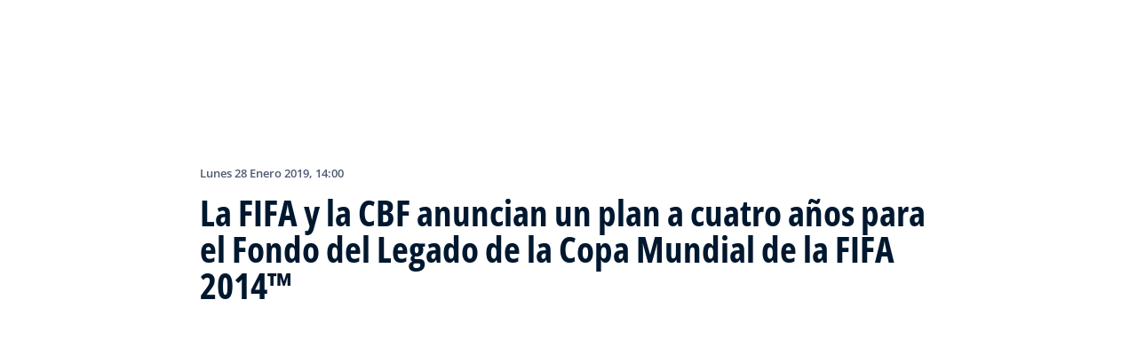

--- FILE ---
content_type: text/html; charset=utf-8
request_url: https://inside.fifa.com/es/tournaments/mens/worldcup/2014brazil/news/la-fifa-y-la-cbf-anuncian-un-plan-a-cuatro-anos-para-el-fondo-del-legado-de-la-c
body_size: 14197
content:
<!DOCTYPE html><html lang="es"><head><meta charSet="utf-8"/><title>La FIFA y la CBF anuncian un plan a cuatro años para el Fondo del Legado de la Copa Mundial de la FIFA 2014™</title><meta id="elastic-search" content="{&quot;id&quot;:&quot;0x3c37048a81f0a644ac1618dc58774cca&quot;,&quot;title&quot;:&quot;La FIFA y la CBF anuncian un plan a cuatro años para el Fondo del Legado de la Copa Mundial de la FIFA 2014™&quot;,&quot;contentDate&quot;:&quot;2019-01-28T14:00:05&quot;,&quot;description&quot;:&quot;La FIFA y la Confederação Brasileira de Futebol (CBF) han dado a conocer este 28 de enero algunas novedades sobre el Fondo del Legado de la Copa Mundial de la FIFA 2014™, en concreto, el comienzo de un programa a cuatro años que contempla la inversió...&quot;,&quot;image&quot;:{&quot;id&quot;:&quot;C728AF463708558B3231FF34C91F1B34&quot;,&quot;originalSrc&quot;:&quot;https://digitalhub.fifa.com/m/5cd28b5ef27fb369/original/ezri8comyojq4ewdpe07-jpg.jpg&quot;,&quot;src&quot;:&quot;https://digitalhub.fifa.com/m/5cd28b5ef27fb369/webimage-ezri8comyojq4ewdpe07-jpg.png&quot;,&quot;width&quot;:2480,&quot;height&quot;:1654,&quot;title&quot;:&quot;ezri8comyojq4ewdpe07.jpg&quot;,&quot;alt&quot;:&quot;ezri8comyojq4ewdpe07.jpg&quot;,&quot;caption&quot;:null,&quot;focalPosX&quot;:null,&quot;focalPosY&quot;:null,&quot;colorize&quot;:null,&quot;extension&quot;:[&quot;jpg&quot;],&quot;tags&quot;:{&quot;sourceIds&quot;:[&quot;20201&quot;,&quot;251164&quot;]},&quot;displayTitle&quot;:false},&quot;locale&quot;:&quot;es&quot;,&quot;recordType&quot;:&quot;article&quot;,&quot;placementTags&quot;:[],&quot;placementTagsContentfulIds&quot;:[&quot;0x82b0aac83eb662429d9ce6fcb0fcdaa7&quot;],&quot;placementTagsCombinedIds&quot;:[&quot;FDCP_Season_251164&quot;],&quot;semanticTags&quot;:[&quot;Competiciones&quot;],&quot;semanticTagsCombinedIds&quot;:[&quot;FIFA Organisation__20201&quot;,&quot;FDCP_Season_251164&quot;],&quot;semanticTagsContentfulIds&quot;:[&quot;0xabb4fe897e67964bac427fc34eed6ef9&quot;,&quot;0x82b0aac83eb662429d9ce6fcb0fcdaa7&quot;],&quot;parentId&quot;:[&quot;0xbc9e9d44ad5dc8438ec6ba633b400bff&quot;]}"/><meta name="title" content="La FIFA y la CBF anuncian un plan a cuatro años para el Fondo del Legado de la Copa Mundial de la FIFA 2014™"/><meta name="description" content="La FIFA y la Confederação Brasileira de Futebol (CBF) han dado a conocer este 28 de enero algunas novedades sobre el Fondo del Legado de la Copa Mundial de la FIFA 2014™, en concreto, el comienzo de un programa a cuatro años que contempla la inversió..."/><meta property="og:type" content="website"/><meta property="og:url" content="origin1904-p.cxm.fifa.com/la-fifa-y-la-cbf-anuncian-un-plan-a-cuatro-anos-para-el-fondo-del-legado-de-la-c"/><meta property="og:title" content="La FIFA y la CBF anuncian un plan a cuatro años para el Fondo del Legado de la Copa Mundial de la FIFA 2014™"/><meta property="og:description" content="La FIFA y la Confederação Brasileira de Futebol (CBF) han dado a conocer este 28 de enero algunas novedades sobre el Fondo del Legado de la Copa Mundial de la FIFA 2014™, en concreto, el comienzo de un programa a cuatro años que contempla la inversió..."/><meta property="og:image" content="https://digitalhub.fifa.com/m/5cd28b5ef27fb369/webimage-ezri8comyojq4ewdpe07-jpg.png"/><meta name="twitter:card" content="summary"/><meta name="twitter:url" content="origin1904-p.cxm.fifa.com/la-fifa-y-la-cbf-anuncian-un-plan-a-cuatro-anos-para-el-fondo-del-legado-de-la-c"/><meta name="twitter:title" content="La FIFA y la CBF anuncian un plan a cuatro años para el Fondo del Legado de la Copa Mundial de la FIFA 2014™"/><meta name="twitter:description" content="La FIFA y la Confederação Brasileira de Futebol (CBF) han dado a conocer este 28 de enero algunas novedades sobre el Fondo del Legado de la Copa Mundial de la FIFA 2014™, en concreto, el comienzo de un programa a cuatro años que contempla la inversió..."/><meta name="twitter:image" content="https://digitalhub.fifa.com/m/5cd28b5ef27fb369/webimage-ezri8comyojq4ewdpe07-jpg.png"/><link rel="apple-touch-icon" href="/apple-touch-icon.png"/><link rel="apple-touch-icon" sizes="57x57" href="/apple-touch-icon-57x57.png"/><link rel="apple-touch-icon" sizes="72x72" href="/apple-touch-icon-72x72.png"/><link rel="apple-touch-icon" sizes="76x76" href="/apple-touch-icon-76x76.png"/><link rel="apple-touch-icon" sizes="114x114" href="/apple-touch-icon-114x114.png"/><link rel="apple-touch-icon" sizes="120x120" href="/apple-touch-icon-120x120.png"/><link rel="apple-touch-icon" sizes="144x144" href="/apple-touch-icon-144x144.png"/><link rel="apple-touch-icon" sizes="152x152" href="/apple-touch-icon-152x152.png"/><link rel="apple-touch-icon" sizes="180x180" href="/apple-touch-icon-180x180.png"/><link rel="icon" type="image/png" sizes="32x32" href="/favicon-32x32.png"/><link rel="icon" type="image/png" sizes="16x16" href="/favicon-16x16.png"/><link rel="manifest" href="/site.webmanifest"/><link rel="mask-icon" href="/safari-pinned-tab.svg" color="#5bbad5"/><meta name="msapplication-TileImage" content="/mstile-150x150.png"/><meta name="msapplication-TileColor" content="#326295"/><meta name="theme-color" content="#ffffff"/><meta name="viewport" content="minimal-ui, width=device-width, initial-scale=1, maximum-scale=1, user-scalable=no"/><link rel="preconnect" href="https://digitalhub.fifa.com/m/5cd28b5ef27fb369/webimage-ezri8comyojq4ewdpe07-jpg.png?io=transform:fill,aspectratio:1x1&amp;quality=60&amp;io=overlay:box,color:000f2c,opacity:15"/><link rel="preload" href="https://digitalhub.fifa.com/m/5cd28b5ef27fb369/webimage-ezri8comyojq4ewdpe07-jpg.png?io=transform:fill,aspectratio:1x1&amp;quality=60&amp;io=overlay:box,color:000f2c,opacity:15" as="image"/><meta name="next-head-count" content="34"/><script type="text/javascript" async="">window.adobeDataLayer = window.adobeDataLayer || []</script><link data-next-font="" rel="preconnect" href="/" crossorigin="anonymous"/><link rel="preload" href="/_next/static/css/18b2963b84befb79.css" as="style"/><link rel="stylesheet" href="/_next/static/css/18b2963b84befb79.css" data-n-g=""/><link rel="preload" href="/_next/static/css/b93e485be968af6b.css" as="style"/><link rel="stylesheet" href="/_next/static/css/b93e485be968af6b.css"/><link rel="preload" href="/_next/static/css/8b173124b052cb51.css" as="style"/><link rel="stylesheet" href="/_next/static/css/8b173124b052cb51.css"/><link rel="preload" href="/_next/static/css/156d8acd7c56d599.css" as="style"/><link rel="stylesheet" href="/_next/static/css/156d8acd7c56d599.css"/><link rel="preload" href="/_next/static/css/023baa20614f757c.css" as="style"/><link rel="stylesheet" href="/_next/static/css/023baa20614f757c.css"/><link rel="preload" href="/_next/static/css/1ed0d3ff8a623346.css" as="style"/><link rel="stylesheet" href="/_next/static/css/1ed0d3ff8a623346.css"/><link rel="preload" href="/_next/static/css/d5014efdc1baf6ca.css" as="style"/><link rel="stylesheet" href="/_next/static/css/d5014efdc1baf6ca.css"/><link rel="preload" href="/_next/static/css/0c18f10d248f349e.css" as="style"/><link rel="stylesheet" href="/_next/static/css/0c18f10d248f349e.css"/><link rel="preload" href="/_next/static/css/8f731530522396cf.css" as="style"/><link rel="stylesheet" href="/_next/static/css/8f731530522396cf.css"/><link rel="preload" href="/_next/static/css/c7f9acf6cff33a84.css" as="style"/><link rel="stylesheet" href="/_next/static/css/c7f9acf6cff33a84.css"/><link rel="preload" href="/_next/static/css/6ec2148696bb8c8d.css" as="style"/><link rel="stylesheet" href="/_next/static/css/6ec2148696bb8c8d.css"/><link rel="preload" href="/_next/static/css/10eb257b11e43612.css" as="style"/><link rel="stylesheet" href="/_next/static/css/10eb257b11e43612.css"/><link rel="preload" href="/_next/static/css/a56d72f96babbc63.css" as="style"/><link rel="stylesheet" href="/_next/static/css/a56d72f96babbc63.css"/><link rel="preload" href="/_next/static/css/95a68a120d1c3405.css" as="style"/><link rel="stylesheet" href="/_next/static/css/95a68a120d1c3405.css"/><link rel="preload" href="/_next/static/css/7ed3567a847b9df6.css" as="style"/><link rel="stylesheet" href="/_next/static/css/7ed3567a847b9df6.css"/><link rel="preload" href="/_next/static/css/38f706c7cd18ce55.css" as="style"/><link rel="stylesheet" href="/_next/static/css/38f706c7cd18ce55.css"/><link rel="preload" href="/_next/static/css/fbb46e235cd5cee7.css" as="style"/><link rel="stylesheet" href="/_next/static/css/fbb46e235cd5cee7.css"/><link rel="preload" href="/_next/static/css/c3bfb39cb53a6cae.css" as="style"/><link rel="stylesheet" href="/_next/static/css/c3bfb39cb53a6cae.css"/><noscript data-n-css=""></noscript><script defer="" nomodule="" src="/_next/static/chunks/polyfills-42372ed130431b0a.js"></script><script src="https://www.tiktok.com/embed.js" defer="" data-nscript="beforeInteractive"></script><script src="https://www.instagram.com/embed.js" defer="" data-nscript="beforeInteractive"></script><script defer="" src="/_next/static/chunks/3509.d7fd88fe4c941f8b.js"></script><script defer="" src="/_next/static/chunks/5c0b189e.02866eca81c22365.js"></script><script defer="" src="/_next/static/chunks/4114-9332ae454f003140.js"></script><script defer="" src="/_next/static/chunks/1696-e0d87d03e4285725.js"></script><script defer="" src="/_next/static/chunks/1371.2e77ca042894d3f1.js"></script><script defer="" src="/_next/static/chunks/425-0d7a7eba7e7c4626.js"></script><script defer="" src="/_next/static/chunks/2846.d0243c5608bd766c.js"></script><script defer="" src="/_next/static/chunks/4852.beb25c10d5d163a5.js"></script><script defer="" src="/_next/static/chunks/701b701e.9e83556080a8ef67.js"></script><script defer="" src="/_next/static/chunks/8764-fb7e4b7b8d2adabd.js"></script><script defer="" src="/_next/static/chunks/9539-e4ff60fe3e77bd41.js"></script><script defer="" src="/_next/static/chunks/6378-5c9d3c6efc14c363.js"></script><script defer="" src="/_next/static/chunks/1512-767c7f9a1adaf7ae.js"></script><script defer="" src="/_next/static/chunks/4483-c3dc48d54432d3f7.js"></script><script defer="" src="/_next/static/chunks/729-d4dee87ee6ead16e.js"></script><script defer="" src="/_next/static/chunks/1732-c8128b7196c0a3fa.js"></script><script defer="" src="/_next/static/chunks/2075-f092ca9ae79fdbd5.js"></script><script defer="" src="/_next/static/chunks/8525-78211b17629a8b5b.js"></script><script defer="" src="/_next/static/chunks/4264.1453998aa79fad21.js"></script><script defer="" src="/_next/static/chunks/7066.2da6de3027a0053e.js"></script><script defer="" src="/_next/static/chunks/1739.f34b8237b8e650b5.js"></script><script defer="" src="/_next/static/chunks/576.8d60feedbfb194e7.js"></script><script defer="" src="/_next/static/chunks/1253-4cc71ba27dc236d9.js"></script><script defer="" src="/_next/static/chunks/8123.44a42cf92616681f.js"></script><script defer="" src="/_next/static/chunks/2902.12007968af9f3692.js"></script><script defer="" src="/_next/static/chunks/7970.8d2ed6f86532abf2.js"></script><script defer="" src="/_next/static/chunks/1147.b19f4f862db5798b.js"></script><script defer="" src="/_next/static/chunks/9628.7aef01898c0fed08.js"></script><script defer="" src="/_next/static/chunks/3632.5995e405b9aa0231.js"></script><script defer="" src="/_next/static/chunks/4800.e0eb9841eaa34fa0.js"></script><script defer="" src="/_next/static/chunks/9781.28ae9feb6722debd.js"></script><script defer="" src="/_next/static/chunks/1714.537d5efb2b8e86fc.js"></script><script defer="" src="/_next/static/chunks/ebf5756a.b97dcafe4b1c80c7.js"></script><script defer="" src="/_next/static/chunks/8616-35a34ffbd92c36ff.js"></script><script defer="" src="/_next/static/chunks/763-ffbeaf96b9b5cb45.js"></script><script defer="" src="/_next/static/chunks/6066-477eea8cea6a43a0.js"></script><script defer="" src="/_next/static/chunks/2084-ce17fc6c7713e18e.js"></script><script defer="" src="/_next/static/chunks/4234.4c663d2b6a1524af.js"></script><script defer="" src="/_next/static/chunks/6849.0a9a8769f1d05fdd.js"></script><script defer="" src="/_next/static/chunks/3512.1094260d158d010f.js"></script><script defer="" src="/_next/static/chunks/4569-654e1ee60efb5c12.js"></script><script defer="" src="/_next/static/chunks/970.bc32abad9eddcf68.js"></script><script defer="" src="/_next/static/chunks/8559.6d3ffd3ef2c3bf09.js"></script><script defer="" src="/_next/static/chunks/5066.ded2967be7e6fbc5.js"></script><script defer="" src="/_next/static/chunks/5819-058b1f206d4d714a.js"></script><script defer="" src="/_next/static/chunks/6909-97fd35cc3bd33df2.js"></script><script defer="" src="/_next/static/chunks/7886-7edeacb95d4724e1.js"></script><script defer="" src="/_next/static/chunks/7578-d30925427b330871.js"></script><script defer="" src="/_next/static/chunks/9332.79b5dbb3f9587946.js"></script><script defer="" src="/_next/static/chunks/3225.3cbf096fe49479a6.js"></script><script defer="" src="/_next/static/chunks/9221.b3e04ecf35f56737.js"></script><script defer="" src="/_next/static/chunks/2144.d4e07c387c707684.js"></script><script defer="" src="/_next/static/chunks/1044.1f976b8ab860b5e5.js"></script><script defer="" src="/_next/static/chunks/7590.73bdd83f1f7f6aa0.js"></script><script defer="" src="/_next/static/chunks/3182.53476e46128e8ecb.js"></script><script defer="" src="/_next/static/chunks/3052.d20fc2e0f69bea53.js"></script><script defer="" src="/_next/static/chunks/5027.43b65b83f1a57bb2.js"></script><script defer="" src="/_next/static/chunks/8517.caf91e5813398929.js"></script><script src="/_next/static/chunks/webpack-615da49ddc9b7b0f.js" defer=""></script><script src="/_next/static/chunks/framework-a71af9b1c76f668e.js" defer=""></script><script src="/_next/static/chunks/main-d7b8b9ec94b4d556.js" defer=""></script><script src="/_next/static/chunks/pages/_app-9afc4bcddda20c5c.js" defer=""></script><script src="/_next/static/chunks/461-6ed455faefc41c13.js" defer=""></script><script src="/_next/static/chunks/pages/%5B...landing-pages%5D-1ec608f1eda28bb2.js" defer=""></script><script src="/_next/static/JQWGJPknAqoiQR61vhm7l/_buildManifest.js" defer=""></script><script src="/_next/static/JQWGJPknAqoiQR61vhm7l/_ssgManifest.js" defer=""></script></head><body><div id="__next"><div style="--header-top-position:0px"><div id="header-id" class="fc-layout_headerWrapper__VIkRF"><div class="fc-layout_showOnDesktop__yMWdI"></div><header class="header-mobile_headerMobile__1x6hD"><div><div class="ff-position-relative" data-asset="card-header-promotion" data-assetid="5zppMjCxowRklP0vCB44SX" data-assetname="PC &gt; FIFA Women&#x27;s Champions Cup 2026"><div style="background:#0f1336" class="ff-bg-blue-dark promotion-competition_fullBannerContainer__Ufc5h promotion-competition_closedState__fHn2d"><div class="container promotion-competition_contentContainer__5mYYW"><div class="promotion-competition_topContainer__tEE1O"><div class="promotion-competition_iconBtnContainer__o20Bv"><div class="promotion-competition_flexAll__4myIm"><div><div class="rich-text-module_richTextContainer__PuOgN ff-rich-text-new_richTextContainer__q5QcB promotion-competition_richText__cN7yZ"><div data-slate-editor="true" data-slate-node="value" contenteditable="false" zindex="-1" style="position:relative;outline:none;white-space:pre-wrap;word-wrap:break-word"><div class="promotion-competition_richText__cN7yZ ff-text-white"><p class="rich-text-module_p__zIItW" style="color:#FFFFFF" data-slate-node="element"><span data-slate-node="text"><span contenteditable="false" data-slate-leaf="true"><b><span data-slate-string="true">Copa de Campeones Femenina de la FIFA 2026™</span></b></span></span></p></div></div></div></div><button class="fcds-button button-wrapper_buttonFix__DTFXl promotion-competition_button__VrBD7 d-none d-sm-block button-module_buttonTheme__uUWBc button-module_primaryVariant__LJ9m9 button-module_customTheme__xJgMj button-module_darkenOnHover__gFIEI" style="--default-fore-color:#000000;--default-border-color:transparent;--default-bg-color:#f1be48;--hover-fore-color:#000000;--hover-border-color:transparent;--hover-bg-color:#f1be48;--pressed-fore-color:#000000;--pressed-border-color:transparent;--pressed-bg-color:#f1be48;--focus-fore-color:#000000;--focus-border-color:transparent;--focus-bg-color:#f1be48" aria-label="Sigue el torneo">Sigue el torneo</button><button class="button-module_smallSize__I42VN fcds-button button-wrapper_buttonFix__DTFXl promotion-competition_button__VrBD7 d-block d-sm-none button-module_buttonTheme__uUWBc button-module_primaryVariant__LJ9m9 button-module_customTheme__xJgMj button-module_darkenOnHover__gFIEI" style="--default-fore-color:#000000;--default-border-color:transparent;--default-bg-color:#f1be48;--hover-fore-color:#000000;--hover-border-color:transparent;--hover-bg-color:#f1be48;--pressed-fore-color:#000000;--pressed-border-color:transparent;--pressed-bg-color:#f1be48;--focus-fore-color:#000000;--focus-border-color:transparent;--focus-bg-color:#f1be48" aria-label="Sigue el torneo">Sigue el torneo</button></div><span aria-label="Mostrar" class="promotion-competition_openCloseIcon__1my73" role="button" tabindex="0" style="color:#FFFFFF"><svg xmlns="http://www.w3.org/2000/svg" width="28" height="28" fill="none" stroke="#fff" stroke-linecap="round" stroke-linejoin="round" stroke-width="2" class="ff-chevron-down_svg__feather ff-chevron-down_svg__feather-chevron-down" viewBox="0 0 24 24" type="13"><path d="m6 9 6 6 6-6"></path></svg></span></div></div><div class="promotion-competition_mainContent__zog8S"><div class="promotion-competition_midContainer__ByX9e"></div><div class="promotion-competition_botContainer__XEAwi"><span class="promotion-competition_promotionText__UZXwh" style="color:#FFFFFF">¡Transmisiones en vivo, mejores momentos, exclusivas y más!</span></div></div></div></div></div></div><div><div class="navbar_leftAlignIcon__X_3mV navbar_navContainer__ORX3y "><button class="navbar_hamburgerButton__VMvBx"><svg xmlns="http://www.w3.org/2000/svg" width="24" height="24" fill="none"><path fill="#1D2A45" d="M0 4h24l-1.333 2H0zM0 13h22.667L24 11H0zM0 20h22.667L24 18H0z"></path></svg></button><a href="/es" class="header-logo_logoLink__G_rJc" aria-label="FIFA"><svg xmlns="http://www.w3.org/2000/svg" width="146" height="20" fill="none" class="[object Object]" role="img" aria-label="FIFA"><path fill="#0070DF" d="M84.704 19h5.924v-6.5h4.263l1.516-3.934h-5.78V4.922h7.18L99.318 1H84.704zm16.427 0h5.924V1h-5.924zm28.484-18-6.935 18h5.833l.741-2.417h6.694l.774 2.417h5.982l-6.93-18zm.697 12.123 2.289-7.498 2.368 7.498zm-13.257-4.557V4.922h7.179L125.745 1h-14.614v18h5.924v-6.5h4.263l1.516-3.934z"></path><path fill="#00182F" d="M0 18.995V1h3.784v17.995zM24.109 18.995h-4.81L11.536 5.382h-.11q.048.849.085 1.71l.074 1.724.073 1.71v8.47H8.276V1h4.773l7.752 13.478h.085q-.024-.837-.06-1.662l-.074-1.649-.049-1.65V1h3.406zM39.133 14.007q0 1.599-.769 2.781-.768 1.182-2.246 1.822-1.465.64-3.564.64a13 13 0 0 1-1.82-.123 12.4 12.4 0 0 1-1.696-.357 10.5 10.5 0 0 1-1.538-.603v-3.545q1.269.566 2.637 1.021a8.5 8.5 0 0 0 2.71.456q.928 0 1.489-.246.574-.246.83-.677.255-.431.256-.985 0-.677-.451-1.157-.452-.48-1.245-.898-.781-.42-1.77-.899a20 20 0 0 1-1.355-.714 8 8 0 0 1-1.392-1.046 5 5 0 0 1-1.086-1.49q-.416-.885-.416-2.117 0-1.612.733-2.757.732-1.144 2.087-1.748Q31.895.75 33.75.75q1.391 0 2.649.332 1.27.321 2.649.936l-1.22 2.966a20 20 0 0 0-2.21-.775 7.1 7.1 0 0 0-1.99-.283q-.708 0-1.209.234a1.63 1.63 0 0 0-.756.64q-.257.405-.257.947 0 .64.367 1.084.378.43 1.122.837.758.405 1.88.947 1.368.652 2.332 1.367.976.7 1.501 1.661.525.948.525 2.364M42.383 18.995V1h3.784v17.995zM65.811 9.828q0 3.04-1.16 5.084-1.148 2.033-3.333 3.066Q59.132 19 56.055 19H51V1h5.605q2.808 0 4.871 1.01a7.25 7.25 0 0 1 3.2 2.967q1.135 1.958 1.135 4.85m-3.932.098q0-1.995-.586-3.275-.573-1.293-1.71-1.908-1.122-.615-2.783-.616h-2.015v11.721h1.624q2.772 0 4.115-1.49 1.356-1.49 1.355-4.432M79.281 19H69V1h10.281v3.127h-6.496V8.08h6.044v3.128h-6.044v4.641h6.496z"></path><path fill="#0070DF" d="M142.227 3.83h.408l.941 1.456h.693l-.977-1.49c.302-.036.533-.107.693-.267.159-.142.248-.355.248-.657 0-.355-.124-.621-.337-.763-.231-.16-.55-.23-.994-.23h-1.332v3.407h.675V3.831zm0-1.455h.87c.089 0 .16.036.231.071.071.036.124.089.177.142a.5.5 0 0 1 .071.249.54.54 0 0 1-.053.266c-.035.071-.106.107-.16.142a1 1 0 0 1-.23.071h-.87V2.34zm-1.686 3.355a3.27 3.27 0 0 0 2.254.87c.444 0 .852-.089 1.243-.23q.585-.24 1.012-.64c.284-.266.514-.586.674-.958.178-.355.249-.746.249-1.172s-.089-.816-.249-1.171a3.6 3.6 0 0 0-.674-.96 3.3 3.3 0 0 0-1.012-.638 3.2 3.2 0 0 0-1.243-.23c-.444 0-.852.088-1.242.23-.373.16-.728.373-1.012.639a3.2 3.2 0 0 0-.692.959c-.178.355-.249.745-.249 1.171s.089.817.249 1.172c.177.355.39.674.692.958m.035-3.088c.125-.302.302-.55.515-.764s.479-.39.763-.497a2.3 2.3 0 0 1 .941-.177 2.4 2.4 0 0 1 1.704.674c.213.213.391.48.515.764s.195.62.195.976c0 .355-.053.674-.195.976a2.31 2.31 0 0 1-1.278 1.26 2.3 2.3 0 0 1-.941.178 2.3 2.3 0 0 1-.941-.177 2.5 2.5 0 0 1-.763-.498 2.3 2.3 0 0 1-.515-.763 2.5 2.5 0 0 1-.195-.976c0-.355.053-.675.195-.976"></path></svg></a><div class="navbar_ticketsSection__kUuFj"><a href="https://www.fifa.com/es" class="navbar_ticketsLink__Mxw7S"><div class="navbar_storeText__xFHKd">FIFA.com</div></a></div></div></div></header></div><div id="content"><div class="ff-bg-white"><div class=""><div class="container ff-mt-lg-48 ff-mt-md-24 ff-mt-16"><div class="row justify-content-center ff-pb-48"><div class="col-sm-12 col-md-12 col-lg-9 "><div class="overline ff-text-grey-slate ff-mb-16 "><span></span><span class="capitalize-transform-text">lunes 28 enero 2019, 14:00</span></div><h3 class=" hero-article_heroTitle__6uwR8">La FIFA y la CBF anuncian un plan a cuatro años para el Fondo del Legado de la Copa Mundial de la FIFA 2014™</h3></div></div></div></div></div><div class="hero-article_imageBackground__KK3UX"><div class=""><div class="container"><div class="row justify-content-center undefined"><div class="col-sm-12 col-md-12 hero-article_heroImageWrapper__Ah1SH null"><div class="background-image-with-overlay_imagesContainer__v0rLc undefined"><div class="undefined background-image_container__6uvwO "><div style="aspect-ratio:16/9;background-color:transparent" class="d-block d-sm-none ratio ratio-16x9 background-image_backgroundImage__Fb1Zr "><div style="background-image:url(https://digitalhub.fifa.com/m/5cd28b5ef27fb369/webimage-ezri8comyojq4ewdpe07-jpg.png?tx=c_fill,ar_1.78,g_auto,q_auto:eco,w_576,e_colorize:15,co_rgb:000f2c);--aspect-ratio:calc(9 / 16 * 100%);background-position:center" class="background-image_backgroundImage__Fb1Zr "></div></div><div style="aspect-ratio:16/9;background-color:transparent" class="d-none d-sm-block d-md-none ratio ratio-16x9 background-image_backgroundImage__Fb1Zr "><div style="background-image:url(https://digitalhub.fifa.com/m/5cd28b5ef27fb369/webimage-ezri8comyojq4ewdpe07-jpg.png?tx=c_fill,ar_1.78,g_auto,q_auto:eco,w_768,e_colorize:15,co_rgb:000f2c);--aspect-ratio:calc(9 / 16 * 100%);background-position:center" class="background-image_backgroundImage__Fb1Zr"></div></div><div style="aspect-ratio:16/9;background-color:transparent" class="d-none d-md-block d-lg-none ratio ratio-16x9 background-image_backgroundImage__Fb1Zr "><div style="background-image:url(https://digitalhub.fifa.com/m/5cd28b5ef27fb369/webimage-ezri8comyojq4ewdpe07-jpg.png?tx=c_fill,ar_1.78,g_auto,q_auto:best,w_992,e_colorize:15,co_rgb:000f2c);--aspect-ratio:calc(9 / 16 * 100%);background-position:center" class="background-image_backgroundImage__Fb1Zr"></div></div><div style="aspect-ratio:16/9;background-color:transparent" class="d-none d-lg-block d-xl-none ratio ratio-16x9 background-image_backgroundImage__Fb1Zr "><div style="background-image:url(https://digitalhub.fifa.com/m/5cd28b5ef27fb369/webimage-ezri8comyojq4ewdpe07-jpg.png?tx=c_fill,ar_1.78,g_auto,q_auto:best,w_1200,e_colorize:15,co_rgb:000f2c);--aspect-ratio:calc(9 / 16 * 100%);background-position:center" class="background-image_backgroundImage__Fb1Zr"></div></div><div style="aspect-ratio:16/9;background-color:transparent" class="d-none d-xl-block d-xxl-none ratio ratio-16x9 background-image_backgroundImage__Fb1Zr "><div style="background-image:url(https://digitalhub.fifa.com/m/5cd28b5ef27fb369/webimage-ezri8comyojq4ewdpe07-jpg.png?tx=c_fill,ar_1.78,g_auto,q_auto:best,w_1400,e_colorize:15,co_rgb:000f2c);--aspect-ratio:calc(9 / 16 * 100%);background-position:center" class="background-image_backgroundImage__Fb1Zr"></div></div><div style="aspect-ratio:16/9;background-color:transparent" class="d-none d-xxl-block ratio ratio-16x9 background-image_backgroundImage__Fb1Zr "><div style="background-image:url(https://digitalhub.fifa.com/m/5cd28b5ef27fb369/webimage-ezri8comyojq4ewdpe07-jpg.png?tx=c_fill,ar_1.78,g_auto,q_auto:best,w_2048,e_colorize:15,co_rgb:000f2c);--aspect-ratio:calc(9 / 16 * 100%);background-position:center" class="background-image_backgroundImage__Fb1Zr"></div></div></div></div></div></div></div></div></div><div class="ff-bg-grey-lightest"><div class="container"><div class="ff-py-48"><div class="row justify-content-center"><div class="col-lg-9 d-flex flex-column"><div><div class="rich-text-module_richTextContainer__PuOgN ff-rich-text-new_richTextContainer__q5QcB"><div data-slate-editor="true" data-slate-node="value" contenteditable="false" zindex="-1" style="position:relative;outline:none;white-space:pre-wrap;word-wrap:break-word"><div class=""><ul class="rich-text-module_unorderedList__WIR35" data-slate-node="element"><div class="ff-rich-text-new_richTextListItem__PE_lb"><li class="rich-text-module_li__cza1T" data-slate-node="element"><div class="ff-text-grey-slate"><p class="rich-text-module_p__zIItW" data-slate-node="element"><span data-slate-node="text"><span contenteditable="false" data-slate-leaf="true"><b><span data-slate-string="true">El nuevo contrato incluye medidas detalladas sobre supervisión, elaboración de informes y cumplimiento</span></b></span></span></p></div></li></div><div class="ff-rich-text-new_richTextListItem__PE_lb"><li class="rich-text-module_li__cza1T" data-slate-node="element"><div class="ff-text-grey-slate"><p class="rich-text-module_p__zIItW" data-slate-node="element"><span data-slate-node="text"><span contenteditable="false" data-slate-leaf="true"><b><span data-slate-string="true">Pago inicial de 25 millones de USD para dar comienzo al plan de actividades propuesto para 2019</span></b></span></span></p></div></li></div><div class="ff-rich-text-new_richTextListItem__PE_lb"><li class="rich-text-module_li__cza1T" data-slate-node="element"><div class="ff-text-grey-slate"><p class="rich-text-module_p__zIItW" data-slate-node="element"><span data-slate-node="text"><span contenteditable="false" data-slate-leaf="true"><b><span data-slate-string="true">Las comunidades de los estados que no albergaron partidos del Mundial también se beneficiarán de los proyectos de desarrollo y de legado</span></b></span></span></p></div></li></div></ul></div><div class="ff-text-grey-slate"><p class="rich-text-module_p__zIItW" data-slate-node="element"><span data-slate-node="text"><span contenteditable="false" data-slate-leaf="true"><span data-slate-string="true">La FIFA y la Confederação Brasileira de Futebol (CBF) han dado a conocer este 28 de enero algunas novedades sobre el Fondo del Legado de la Copa Mundial de la FIFA 2014™, en concreto, el comienzo de un programa a cuatro años que contempla la inversión de 100 millones de USD en proyectos de desarrollo del fútbol y de legado en todo el país.</span></span></span></p></div><div class="ff-text-grey-slate"><p class="rich-text-module_p__zIItW" data-slate-node="element"><span data-slate-node="text"><span contenteditable="false" data-slate-leaf="true"><span data-slate-string="true">Los proyectos se centrarán en cinco ámbitos prioritarios y </span></span></span><span data-slate-node="text"><span contenteditable="false" data-slate-leaf="true"><b><span data-slate-string="true">estarán orientados a ayudar a personas y colectividades de los 27 estados brasileños</span></b></span></span><span data-slate-node="text"><span contenteditable="false" data-slate-leaf="true"><span data-slate-string="true">, incluidas quince ciudades que no acogieron partidos mundialistas en 2014.</span></span></span></p></div><div class="ff-text-grey-slate"><p class="rich-text-module_p__zIItW" data-slate-node="element"><span data-slate-node="text"><span contenteditable="false" data-slate-leaf="true"><span data-slate-string="true">El acuerdo firmado prevé un pago inicial de 25 millones de USD que garantizará la puesta en marcha de las propuestas presentadas en 2019. Esta cantidad se suma a los nueve millones de USD abonados por la FIFA para proyectos de legado que ya se ejecutaron en 2014 y 2015.</span></span></span></p></div><div class="ff-text-grey-slate"><p class="rich-text-module_p__zIItW" data-slate-node="element"><span data-slate-node="text"><span contenteditable="false" data-slate-leaf="true"><span data-slate-string="true">El pasado mes de noviembre, la FIFA aprobó un plan de negocio exhaustivo presentado por la CBF, que tuvo como resultado la firma de un contrato de objetivos. En dicho acuerdo, se describe el amplio conjunto de estrictas medidas de supervisión, presentación de informes y cumplimiento puestas en marcha.</span></span></span></p></div><div class="ff-text-grey-slate"><p class="rich-text-module_p__zIItW" data-slate-node="element"><span data-slate-node="text"><span contenteditable="false" data-slate-leaf="true"><span data-slate-string="true">La FIFA y la CBF también </span></span></span><span data-slate-node="text"><span contenteditable="false" data-slate-leaf="true"><b><span data-slate-string="true">han fijado el calendario de los seis pagos que se abonarán hasta julio de 2022</span></b></span></span><span data-slate-node="text"><span contenteditable="false" data-slate-leaf="true"><span data-slate-string="true">, que estarán sujetos al cumplimiento del plan anual de proyectos y la auditoría central de la FIFA, así como a la presentación de informes periódicos a la FIFA por parte de la CBF.</span></span></span></p></div><div class="ff-text-grey-slate"><p class="rich-text-module_p__zIItW" data-slate-node="element"><span data-slate-node="text"><span contenteditable="false" data-slate-leaf="true"><span data-slate-string="true">En este sentido, las actividades de presentación de informes financieros y contables se regirá por lo dispuesto en el contrato de objetivos y en el </span></span></span><span data-slate-node="text"><span contenteditable="false" data-slate-leaf="true"><b><a href="https://resources.fifa.com/image/upload/1659-fifa-forward-development-programme-regulations-fifa-forward-2-0.pdf?cloudid=kqk8heaywmpnctawfknn">Reglamento del Programa de Desarrollo Forward de la FIFA</a></b></span></span><span data-slate-node="text"><span contenteditable="false" data-slate-leaf="true"><span data-slate-string="true">.</span></span></span></p></div><div class="ff-text-grey-slate"><p class="rich-text-module_p__zIItW" data-slate-node="element"><span data-slate-node="text"><span contenteditable="false" data-slate-leaf="true"><span data-slate-string="true">Además del auditor estatutario que exige el reglamento del Programa Forward, la CBF también contará con los servicios de una empresa auditora independiente encargada únicamente de controlar el proceso interno para aprobar la concesión de fondos, implementado por la CBF y validado por la FIFA.</span></span></span></p></div><div class="ff-text-grey-slate"><p class="rich-text-module_p__zIItW" data-slate-node="element"><span data-slate-node="text"><span contenteditable="false" data-slate-leaf="true"><span data-slate-string="true">El secretario general adjunto (Fútbol) Zvonimir Boban se refirió así al Fondo de Legado de la Copa Mundial de la FIFA 2014™:</span></span></span></p></div><div class="ff-text-grey-slate"><p class="rich-text-module_p__zIItW" data-slate-node="element"><span data-slate-node="text"><span contenteditable="false" data-slate-leaf="true"><span data-slate-string="true">&quot;Tras trabajar estrechamente con la administración de la CBF durante los últimos meses, es una gran satisfacción para nosotros haber llegado a un acuerdo para mejorar la estructura y definir un programa. Gracias a este avance, no solo se está dando cumplimiento a los compromisos contraídos con Brasil por haber organizado el espectacular Mundial de 2014, sino que además pretendemos gestar un cambio palpable y sostenible en la vida de muchas personas y comunidades de todo el país&quot;.</span></span></span></p></div><div class="ff-text-grey-slate"><p class="rich-text-module_p__zIItW" data-slate-node="element"><span data-slate-node="text"><span contenteditable="false" data-slate-leaf="true"><span data-slate-string="true">Por su parte, </span></span></span><span data-slate-node="text"><span contenteditable="false" data-slate-leaf="true"><b><span data-slate-string="true">Rogério Caboclo</span></b></span></span><span data-slate-node="text"><span contenteditable="false" data-slate-leaf="true"><span data-slate-string="true">, director ejecutivo y presidente electo de la CBF, declaró lo siguiente:</span></span></span></p></div><div class="ff-text-grey-slate"><p class="rich-text-module_p__zIItW" data-slate-node="element"><span data-slate-node="text"><span contenteditable="false" data-slate-leaf="true"><span data-slate-string="true">&quot;Estamos entusiasmados con nuestro avance y con el nuevo acuerdo sobre el fondo de legado, porque nos permitirá realizar una inversión importante en el desarrollo del fútbol brasileño. Nuestras prioridades iniciales son la construcción de centros de formación en estados donde no se jugaron partidos mundialistas, el fútbol base, el fútbol femenino, la medicina deportiva y la responsabilidad social&quot;.</span></span></span></p></div></div></div></div></div></div></div></div></div></div><div></div></div><button class="fc-scroll-to-top_scrollTop__bKd4A" type="button" aria-label="Scroll to top" style="display:none"><i>^</i></button><div class="container"><div class="row ff-pb-8"><div class="col-12"><a href="#optanon-show-settings-link" id="optanon-show-settings-link" style="cursor:pointer;font-size:0.8rem" class="overline ff-text-blue-cinema optanon-show-settings card-heading-tiny">Cookie Settings</a></div></div></div><div id="modal-portal"></div></div><script id="__NEXT_DATA__" type="application/json">{"props":{"pageProps":{"parent":{"id":"0xbc9e9d44ad5dc8438ec6ba633b400bff","title":"Article Page \u003e FIFA and CBF announce new four-year activity plan for the 2014 FIFA World Cup Legacy Fund","contentDate":"2019-01-28T14:00:05","type":"ArticlePage","selection":[{"label":"FIFA und CBF präsentieren neuen vierjährigen Aktionsplan für den Nachhaltigkeitsfonds für die FIFA WM 2014™","languageId":"de","slug":"/de/news/fifa-und-cbf-prasentieren-neuen-vierjahrigen-aktionsplan-fur-den-nachhaltigkeits","value":"Deutsch"},{"label":"FIFA and CBF announce new four-year activity plan for the 2014 FIFA World Cup Legacy Fund","languageId":"en","slug":"/en/news/fifa-and-cbf-announce-new-four-year-activity-plan-for-the-2014-fifa-world-cup-le","value":"English"},{"label":"La FIFA y la CBF anuncian un plan a cuatro años para el Fondo del Legado de la Copa Mundial de la FIFA 2014™","languageId":"es","slug":"/es/news/la-fifa-y-la-cbf-anuncian-un-plan-a-cuatro-anos-para-el-fondo-del-legado-de-la-c","value":"español"},{"label":"La FIFA et la CBF annoncent un nouveau plan quadriennal pour le Fonds d’héritage de Brésil 2014","languageId":"fr","slug":"/fr/news/la-fifa-et-la-cbf-annoncent-un-nouveau-plan-quadriennal-pour-le-fonds-d-heritage","value":"français"}]},"richTextProps":{"document":{"data":{},"content":[{"data":{},"content":[{"data":{},"content":[{"data":{},"content":[{"nodeType":"text","value":"El nuevo contrato incluye medidas detalladas sobre supervisión, elaboración de informes y cumplimiento","marks":[{"type":"bold"}],"data":{}}],"nodeType":"paragraph"}],"nodeType":"list-item"},{"data":{},"content":[{"data":{},"content":[{"nodeType":"text","value":"Pago inicial de 25 millones de USD para dar comienzo al plan de actividades propuesto para 2019","marks":[{"type":"bold"}],"data":{}}],"nodeType":"paragraph"}],"nodeType":"list-item"},{"data":{},"content":[{"data":{},"content":[{"nodeType":"text","value":"Las comunidades de los estados que no albergaron partidos del Mundial también se beneficiarán de los proyectos de desarrollo y de legado","marks":[{"type":"bold"}],"data":{}}],"nodeType":"paragraph"}],"nodeType":"list-item"}],"nodeType":"unordered-list"},{"data":{},"content":[{"nodeType":"text","value":"La FIFA y la Confederação Brasileira de Futebol (CBF) han dado a conocer este 28 de enero algunas novedades sobre el Fondo del Legado de la Copa Mundial de la FIFA 2014™, en concreto, el comienzo de un programa a cuatro años que contempla la inversión de 100 millones de USD en proyectos de desarrollo del fútbol y de legado en todo el país.","marks":[],"data":{}}],"nodeType":"paragraph"},{"data":{},"content":[{"nodeType":"text","value":"Los proyectos se centrarán en cinco ámbitos prioritarios y ","marks":[],"data":{}},{"nodeType":"text","value":"estarán orientados a ayudar a personas y colectividades de los 27 estados brasileños","marks":[{"type":"bold"}],"data":{}},{"nodeType":"text","value":", incluidas quince ciudades que no acogieron partidos mundialistas en 2014.","marks":[],"data":{}}],"nodeType":"paragraph"},{"data":{},"content":[{"nodeType":"text","value":"El acuerdo firmado prevé un pago inicial de 25 millones de USD que garantizará la puesta en marcha de las propuestas presentadas en 2019. Esta cantidad se suma a los nueve millones de USD abonados por la FIFA para proyectos de legado que ya se ejecutaron en 2014 y 2015.","marks":[],"data":{}}],"nodeType":"paragraph"},{"data":{},"content":[{"nodeType":"text","value":"El pasado mes de noviembre, la FIFA aprobó un plan de negocio exhaustivo presentado por la CBF, que tuvo como resultado la firma de un contrato de objetivos. En dicho acuerdo, se describe el amplio conjunto de estrictas medidas de supervisión, presentación de informes y cumplimiento puestas en marcha.","marks":[],"data":{}}],"nodeType":"paragraph"},{"data":{},"content":[{"nodeType":"text","value":"La FIFA y la CBF también ","marks":[],"data":{}},{"nodeType":"text","value":"han fijado el calendario de los seis pagos que se abonarán hasta julio de 2022","marks":[{"type":"bold"}],"data":{}},{"nodeType":"text","value":", que estarán sujetos al cumplimiento del plan anual de proyectos y la auditoría central de la FIFA, así como a la presentación de informes periódicos a la FIFA por parte de la CBF.","marks":[],"data":{}}],"nodeType":"paragraph"},{"data":{},"content":[{"nodeType":"text","value":"En este sentido, las actividades de presentación de informes financieros y contables se regirá por lo dispuesto en el contrato de objetivos y en el ","marks":[],"data":{}},{"data":{"uri":"https://resources.fifa.com/image/upload/1659-fifa-forward-development-programme-regulations-fifa-forward-2-0.pdf?cloudid=kqk8heaywmpnctawfknn"},"content":[{"data":{},"marks":[{"type":"bold"}],"value":"Reglamento del Programa de Desarrollo Forward de la FIFA","nodeType":"text"}],"nodeType":"hyperlink"},{"nodeType":"text","value":".","marks":[],"data":{}}],"nodeType":"paragraph"},{"data":{},"content":[{"nodeType":"text","value":"Además del auditor estatutario que exige el reglamento del Programa Forward, la CBF también contará con los servicios de una empresa auditora independiente encargada únicamente de controlar el proceso interno para aprobar la concesión de fondos, implementado por la CBF y validado por la FIFA.","marks":[],"data":{}}],"nodeType":"paragraph"},{"data":{},"content":[{"nodeType":"text","value":"El secretario general adjunto (Fútbol) Zvonimir Boban se refirió así al Fondo de Legado de la Copa Mundial de la FIFA 2014™:","marks":[],"data":{}}],"nodeType":"paragraph"},{"data":{},"content":[{"nodeType":"text","value":"\"Tras trabajar estrechamente con la administración de la CBF durante los últimos meses, es una gran satisfacción para nosotros haber llegado a un acuerdo para mejorar la estructura y definir un programa. Gracias a este avance, no solo se está dando cumplimiento a los compromisos contraídos con Brasil por haber organizado el espectacular Mundial de 2014, sino que además pretendemos gestar un cambio palpable y sostenible en la vida de muchas personas y comunidades de todo el país\".","marks":[],"data":{}}],"nodeType":"paragraph"},{"data":{},"content":[{"nodeType":"text","value":"Por su parte, ","marks":[],"data":{}},{"nodeType":"text","value":"Rogério Caboclo","marks":[{"type":"bold"}],"data":{}},{"nodeType":"text","value":", director ejecutivo y presidente electo de la CBF, declaró lo siguiente:","marks":[],"data":{}}],"nodeType":"paragraph"},{"data":{},"content":[{"nodeType":"text","value":"\"Estamos entusiasmados con nuestro avance y con el nuevo acuerdo sobre el fondo de legado, porque nos permitirá realizar una inversión importante en el desarrollo del fútbol brasileño. Nuestras prioridades iniciales son la construcción de centros de formación en estados donde no se jugaron partidos mundialistas, el fútbol base, el fútbol femenino, la medicina deportiva y la responsabilidad social\".","marks":[],"data":{}}],"nodeType":"paragraph"}],"nodeType":"document"}},"layout":{"resources":{"SocialMediaUrls":{"category":"Social Media","identifier":"SocialMediaUrls","resources":{"SocialMediaUrl.Twitter":{"identifier":"SocialMediaUrl.Twitter","value":"https://twitter.com/FIFAcom_es","external":"SocialMediaUrl.Twitter"},"SocialMediaUrl.WhatsApp":{"identifier":"SocialMediaUrl.WhatsApp","value":"https://whatsapp.com/channel/0029Vb7wDrQ77qVOYfKwIw3q","external":"SocialMediaUrl.WhatsApp"},"SocialMediaUrl.whatsapp-alt-text":{"identifier":"SocialMediaUrl.whatsapp-alt-text","value":"WhatsApp","external":"SocialMediaUrl.whatsapp-alt-text"}},"en":{"SocialMediaUrl.Facebook":{"identifier":"SocialMediaUrl.Facebook","value":"https://www.facebook.com/fifa","external":"SocialMediaUrl.Facebook"},"SocialMediaUrl.Instagram":{"identifier":"SocialMediaUrl.Instagram","value":"http://instagram.com/fifa/","external":"SocialMediaUrl.Instagram"},"SocialMediaUrl.Twitter":{"identifier":"SocialMediaUrl.Twitter","value":"https://twitter.com/FIFAcom","external":"SocialMediaUrl.Twitter"},"SocialMediaUrl.Youtube":{"identifier":"SocialMediaUrl.Youtube","value":"https://www.youtube.com/fifa","external":"SocialMediaUrl.Youtube"},"SocialMediaUrl.LinkedIn":{"identifier":"SocialMediaUrl.LinkedIn","value":"https://www.linkedin.com/company/fifa","external":"SocialMediaUrl.LinkedIn"},"SocialMediaUrl.WhatsApp":{"identifier":"SocialMediaUrl.WhatsApp","value":"https://whatsapp.com/channel/0029Vb7wDrQ77qVOYfKwIw3q","external":"SocialMediaUrl.WhatsApp"},"SocialMediaUrl.whatsapp-alt-text":{"identifier":"SocialMediaUrl.whatsapp-alt-text","value":"WhatsApp","external":"SocialMediaUrl.whatsapp-alt-text"},"SocialMediaUrl.facebook-alt-text":{"identifier":"SocialMediaUrl.facebook-alt-text","value":"Facebook","external":"SocialMediaUrl.facebook-alt-text"},"SocialMediaUrl.instagram-alt-text":{"identifier":"SocialMediaUrl.instagram-alt-text","value":"Instagram","external":"SocialMediaUrl.instagram-alt-text"},"SocialMediaUrl.twitter-alt-text":{"identifier":"SocialMediaUrl.twitter-alt-text","value":"X","external":"SocialMediaUrl.twitter-alt-text"},"SocialMediaUrl.youtube-alt-text":{"identifier":"SocialMediaUrl.youtube-alt-text","value":"YouTube","external":"SocialMediaUrl.youtube-alt-text"},"SocialMediaUrl.linkedin-alt-text":{"identifier":"SocialMediaUrl.linkedin-alt-text","value":"Linkedin","external":"SocialMediaUrl.linkedin-alt-text"}}},"Misc":{"category":"Translations","identifier":"Misc","resources":{"Partners":{"identifier":"Partners","value":"FIFA Socios","external":"n/a"},"Sponsors":{"identifier":"Sponsors","value":"Patrocinadores","external":"Sponsors"},"regionalSupporters":{"identifier":"regionalSupporters","value":"Patrocinadoras regionales","external":"regionalSupporters"},"CookieSettings":{"identifier":"CookieSettings","value":"Configuración de Cookies","external":"CookieSettings"}},"en":{"Partners":{"identifier":"Partners","value":"FIFA Partners","external":"n/a"},"Sponsors":{"identifier":"Sponsors","value":"Sponsors","external":"Sponsors"},"regionalSupporters":{"identifier":"regionalSupporters","value":"Regional Supporters","external":"regionalSupporters"},"CookieSettings":{"identifier":"CookieSettings","value":"Cookie Settings","external":"CookieSettings"}}},"Navigation":{"category":"Navigation","identifier":"Navigation","resources":{"navigation.today":{"identifier":"navigation.today","value":"Hoy","external":"navigation.today"},"navigation.tomorrow":{"identifier":"navigation.tomorrow","value":"Mañana","external":"navigation.tomorrow"},"navigation.yesterday":{"identifier":"navigation.yesterday","value":"Ayer","external":"navigation.yesterday"},"navigation.login":{"identifier":"navigation.login","value":"Iniciar sesión","external":"login"},"navigation.logout":{"identifier":"navigation.logout","value":"Cerrar sesión","external":"logout"},"navigation.welcome":{"identifier":"navigation.welcome","value":"Bienvenida","external":"welcome"},"navigation.user":{"identifier":"navigation.user","value":"Usuario","external":"navigation.user"},"navigation.dropdown.more":{"identifier":"navigation.dropdown.more","value":"Más","external":"navigation.dropdown.more"}},"en":{"navigation.today":{"identifier":"navigation.today","value":"Today","external":"navigation.today"},"navigation.tomorrow":{"identifier":"navigation.tomorrow","value":"Tomorrow","external":"navigation.tomorrow"},"navigation.yesterday":{"identifier":"navigation.yesterday","value":"Yesterday","external":"navigation.yesterday"},"navigation.login":{"identifier":"navigation.login","value":"Login","external":"login"},"navigation.logout":{"identifier":"navigation.logout","value":"Log out","external":"logout"},"navigation.welcome":{"identifier":"navigation.welcome","value":"Welcome","external":"welcome"},"navigation.user":{"identifier":"navigation.user","value":"User","external":"navigation.user"},"navigation.dropdown.more":{"identifier":"navigation.dropdown.more","value":"More","external":"navigation.dropdown.more"}}},"FIFACOM.Official.Languages":{"category":"Language","identifier":"FIFACOM.Official.Languages","resources":{"en":{"identifier":"en","value":"English","external":"EN"},"fr":{"identifier":"fr","value":"Français","external":"FR"},"es":{"identifier":"es","value":"Español","external":"ES"},"de":{"identifier":"de","value":"Deutsch","external":"DE"},"ar":{"identifier":"ar","value":"العربية","external":"AR"}},"en":{"en":{"identifier":"en","value":"English","external":"EN"},"fr":{"identifier":"fr","value":"Français","external":"FR"},"es":{"identifier":"es","value":"Español","external":"ES"},"de":{"identifier":"de","value":"Deutsch","external":"DE"},"ar":{"identifier":"ar","value":"العربية","external":"AR"}}}},"header":{"data":[{"title":"Objetivos Estratégicos: 2023-2027","isActive":false,"uri":"/es/strategic-objectives-2023-2027","children":[{"title":"Prólogo del presidente de la FIFA","uri":"/es/strategic-objectives-2023-2027/president-foreword-2023-2027","isActive":false,"children":[],"isOpen":false,"hasActiveChild":false},{"title":"Objetivo 1. Revisar los Estatutos de la FIFA","uri":"/es/strategic-objectives-2023-2027/goal-1","isActive":false,"children":[],"isOpen":false,"hasActiveChild":false},{"title":"Objetivo 2. Reformar el sistema de traspasos","uri":"/es/strategic-objectives-2023-2027/goal-2","isActive":false,"children":[],"isOpen":false,"hasActiveChild":false},{"title":"Objetivo 3. Invertir en tecnología","uri":"/es/strategic-objectives-2023-2027/goal-3","isActive":false,"children":[],"isOpen":false,"hasActiveChild":false},{"title":"Objetivo 4. Organizar más competiciones juveniles","uri":"/es/strategic-objectives-2023-2027/goal-4","isActive":false,"children":[],"isOpen":false,"hasActiveChild":false},{"title":"Objetivo 5. Dar prioridad a la formación","uri":"/es/strategic-objectives-2023-2027/goal-5","isActive":false,"children":[],"isOpen":false,"hasActiveChild":false},{"title":"Objetivo 6. Priorizar la responsabilidad social","uri":"/es/strategic-objectives-2023-2027/goal-6","isActive":false,"children":[],"isOpen":false,"hasActiveChild":false},{"title":"Objetivo 7. Brindar nuevas oportunidades de competición","uri":"/es/strategic-objectives-2023-2027/goal-7","isActive":false,"children":[],"isOpen":false,"hasActiveChild":false},{"title":"Objetivo 8. Impulsar el fútbol femenino","uri":"/es/strategic-objectives-2023-2027/goal-8","isActive":false,"children":[],"isOpen":false,"hasActiveChild":false},{"title":"Objetivo 9. Copa Mundial de la FIFA 2026™: el mayor espectáculo del planeta","uri":"/es/strategic-objectives-2023-2027/goal-9","isActive":false,"children":[],"isOpen":false,"hasActiveChild":false},{"title":"Objetivo 10. Copa Mundial de Clubes de la FIFA 2025: una nueva competición de clubes","uri":"/es/strategic-objectives-2023-2027/goal-10","isActive":false,"children":[],"isOpen":false,"hasActiveChild":false},{"title":"Objetivo 11. Obtener ingresos mínimos de 11.000 millones de USD","uri":"/es/strategic-objectives-2023-2027/goal-11","isActive":false,"children":[],"isOpen":false,"hasActiveChild":false}],"isOpen":false,"hasActiveChild":false},{"title":"La labor de la FIFA","isActive":false,"uri":"/es/all-topics","children":[{"title":"Legal","uri":"/es/legal","isActive":false,"children":[],"isOpen":false,"hasActiveChild":false},{"title":"Sistema de transferencia","uri":"/es/transfer-system","isActive":false,"children":[],"isOpen":false,"hasActiveChild":false},{"title":"Fútbol Femenino","uri":"/es/womens-football","isActive":false,"children":[],"isOpen":false,"hasActiveChild":false},{"title":"Promoción del fútbol","uri":"/es/advancing-football","isActive":false,"children":[],"isOpen":false,"hasActiveChild":false},{"title":"Arbitraje","uri":"/es/refereeing","isActive":false,"children":[],"isOpen":false,"hasActiveChild":false},{"title":"Innovación","uri":"/es/innovation","isActive":false,"children":[],"isOpen":false,"hasActiveChild":false},{"title":"Desarrollo del talento","uri":"https://inside.fifa.com/talent-development","isActive":false,"children":[],"isOpen":false,"hasActiveChild":false},{"title":"Organización de torneos","uri":"/es/tournament-organisation","isActive":false,"children":[],"isOpen":false,"hasActiveChild":false},{"title":"Sustentabilidad","uri":"/es/sustainability","isActive":false,"children":[],"isOpen":false,"hasActiveChild":false},{"title":"Derechos humanos y lucha contra la discriminación","uri":"/es/human-rights","isActive":false,"children":[],"isOpen":false,"hasActiveChild":false},{"title":"Salud y atención médica","uri":"/es/health-and-medical","isActive":false,"children":[],"isOpen":false,"hasActiveChild":false},{"title":"Iniciativas educativas","uri":"/es/education-initiatives","isActive":false,"children":[],"isOpen":false,"hasActiveChild":false}],"isOpen":false,"hasActiveChild":false},{"title":"Organización","isActive":false,"uri":"/es/organisation","children":[{"title":"Presidente","uri":"/es/organisation/president","isActive":false,"children":[],"isOpen":false,"hasActiveChild":false},{"title":"Secretario general","uri":"/es/organisation/secretary-general","isActive":false,"children":[],"isOpen":false,"hasActiveChild":false},{"title":"Congreso de la FIFA","uri":"/es/organisation/congress","isActive":false,"children":[],"isOpen":false,"hasActiveChild":false},{"title":"Consejo de la FIFA","uri":"/es/organisation/fifa-council","isActive":false,"children":[],"isOpen":false,"hasActiveChild":false},{"title":"Comisiones","uri":"/es/organisation/committees","isActive":false,"children":[],"isOpen":false,"hasActiveChild":false},{"title":"Órganos Judiciales","uri":"/es/legal/judicial-bodies","isActive":false,"children":[],"isOpen":false,"hasActiveChild":false},{"title":"Tribunal del Fútbol","uri":"/es/legal/football-tribunal","isActive":false,"children":[],"isOpen":false,"hasActiveChild":false},{"title":"Divisiones","uri":"/es/organisation/divisions","isActive":false,"children":[],"isOpen":false,"hasActiveChild":false},{"title":"Prensa","uri":"/es/organisation/media","isActive":false,"children":[],"isOpen":false,"hasActiveChild":false},{"title":"FIFA Legends","uri":"/es/organisation/fifa-legends","isActive":false,"children":[],"isOpen":false,"hasActiveChild":false}],"isOpen":false,"hasActiveChild":false},{"title":"Federaciones Miembro","isActive":false,"uri":"/es/associations","children":[{"title":"Asia","uri":"/associations/AFC","isActive":false,"children":[],"isOpen":false,"hasActiveChild":false},{"title":"África","uri":"/associations/CAF","isActive":false,"children":[],"isOpen":false,"hasActiveChild":false},{"title":"Norte, Centroamérica y Caribe","uri":"/associations/CONCACAF","isActive":false,"children":[],"isOpen":false,"hasActiveChild":false},{"title":"Sudamerica","uri":"/associations/CONMEBOL","isActive":false,"children":[],"isOpen":false,"hasActiveChild":false},{"title":"Oceanía","uri":"/associations/OFC","isActive":false,"children":[],"isOpen":false,"hasActiveChild":false},{"title":"Europa","uri":"/associations/UEFA","isActive":false,"children":[],"isOpen":false,"hasActiveChild":false}],"isOpen":false,"hasActiveChild":false},{"title":"Campañas","isActive":false,"uri":"/es/campaigns","children":[{"title":"Football Unites the World","uri":"/es/campaigns/football-unites-the-world","isActive":false,"children":[],"isOpen":false,"hasActiveChild":false},{"title":"No Discrimination","uri":"/es/campaigns/no-discrimination","isActive":false,"children":[],"isOpen":false,"hasActiveChild":false},{"title":"Lucha contra el racismo","uri":"/es/campaigns/no-discrimination/no-racism","isActive":false,"children":[],"isOpen":false,"hasActiveChild":false},{"title":"Bring the Moves","uri":"/es/campaigns/bring-the-moves","isActive":false,"children":[],"isOpen":false,"hasActiveChild":false},{"title":"Conmociones cerebrales: Sospechar y proteger","uri":"/es/campaigns/concussion","isActive":false,"children":[],"isOpen":false,"hasActiveChild":false},{"title":"Semana mundial del fútbol","uri":"/es/campaigns/world-football-week","isActive":false,"children":[],"isOpen":false,"hasActiveChild":false}],"isOpen":false,"hasActiveChild":false},{"title":"Reportes y documentos","isActive":false,"uri":"/es/official-documents","children":[{"title":"Informe Anual 2024","uri":"/es/official-documents/annual-report/2024","isActive":false,"children":[],"isOpen":false,"hasActiveChild":false},{"title":"Resumen de los traspasos internacionales","uri":"","isActive":false,"children":[],"isOpen":false,"hasActiveChild":false},{"title":"Global Transfer Report","uri":"/es/transfer-system/global-transfer-report","isActive":false,"children":[],"isOpen":false,"hasActiveChild":false},{"title":"Copa Mundial de la FIFA 2026™ - Estrategia de Sustentabilidad y Derechos Humanos","uri":"/es/tournament-organisation/world-cup-2026-sustainability-strategy","isActive":false,"children":[],"isOpen":false,"hasActiveChild":false},{"title":"Mas","uri":"/es/official-documents","isActive":false,"children":[],"isOpen":false,"hasActiveChild":false}],"isOpen":false,"hasActiveChild":false},{"title":"Rankings FIFA","isActive":false,"uri":"/es/fifa-rankings","children":[{"title":"Clasificación mundial","uri":"/es/fifa-world-ranking","isActive":false,"children":[],"isOpen":false,"hasActiveChild":false},{"title":"Mundial de Clubes FIFA 25™ - Ranking por Confederación","uri":"/es/fifa-rankings/fifa-club-world-cup","isActive":false,"children":[],"isOpen":false,"hasActiveChild":false},{"title":"Clasificación Mundial de Futsal","uri":"/es/fifa-rankings/futsal-world-ranking","isActive":false,"children":[],"isOpen":false,"hasActiveChild":false}],"isOpen":false,"hasActiveChild":false}],"breadcrumbsData":null,"ticketsLabel":null,"ticketsUrl":null,"storeLabel":"FIFA.com","storeUrl":"https://www.fifa.com/es","promotion":{"id":"5zppMjCxowRklP0vCB44SX","internalTitle":"PC \u003e FIFA Women's Champions Cup 2026","topLeftIcon":null,"topLeftIconMobile":null,"bottomRightIcon":null,"buttonLink":"https://www.fifa.com/es/tournaments/womens/womens-champions-cup/2026","buttonText":"Sigue el torneo","buttonTextMobile":"Sigue el torneo","topLeftText":{"document":{"data":{},"content":[{"data":{},"content":[{"nodeType":"text","value":"Copa de Campeones Femenina de la FIFA 2026™","marks":[{"type":"bold"}],"data":{}}],"nodeType":"paragraph"}],"nodeType":"document"}},"promotionText":"¡Transmisiones en vivo, mejores momentos, exclusivas y más!","matchCards":{"seasonIds":["291805"],"matchUrlStructure":"https://www.fifa.com/{locale}/match-centre/match/{competitionId}/{seasonId}/{stageId}/{matchId}","scoreColorFinishedMatch":"#0F2188","scoreColorLiveMatch":"#DC0250","scoreTextColorFinishedMatch":"#FFFFFF","scoreTextColorLiveMatch":"#FFFFFF","preMatchColor":"#F37920","imageAlbum":null,"labels":{"tbdTime":"-:-","onPenalties":"En penales","halfTime":"Descanso","fullTime":"Final del partido","abandoned":"Suspendido","extraHalfTime":"Descanso de la prórroga","lineUps":"Alineación","firstHalf":"1erT","secondHalf":"2ºT","extraTime":"Prórroga","preMatch":"Previa","extraFirstHalf":"Primer tiempo de la prórroga","extraSecondHalf":"Segundo tiempo extra","prePenaltyShootout":"En espera de penales","penaltyShootout":"Tiro de penales","firstPeriod":"Primer periodo","secondPeriod":"Segundo periodo","thirdPeriod":"Tercer periodo","interval1":"Intervalo 1","interval2":"Intervalo 2","won":"Ganado","live":"En directo","postponed":"Aplazado","cancelled":"Cancelado","forfeited":"Anulado","suspended":"Suspendido","totalPoints":"Total Puntos","points":"Puntos totales","delayed":"Retrasado","interruption":"Partido interrumpido","rescheduled":"Reprogramado"},"varLabels":{"varDecision":"[Decisión del VAR] {notification}","varReview":"[Revisión del VAR] {notification}"}},"themes":{"colorTheme":{"internalTitle":"Style Theme \u003e FIFA Women's Champions Cup 2026","textColor":"#FFFFFF","linkColor":"#FFFFFF","buttonTextColor":"#000000","buttonBackgroundColor":"#f1be48","backgroundColor":"#0f1336"}},"type":"promotionCompetition","labels":{"collapseLabel":"Ocultar","expandLabel":"Mostrar"}},"blackLogo":false,"subUniverse":null,"styleTheme":null,"type":1},"footer":{"lists":[{"title":"La labor de la FIFA","links":[{"text":"Legal","ref":"/es/legal"},{"text":"Sistema de traspasos","ref":"/es/transfer-system"},{"text":"Fútbol femenino","ref":"/es/womens-football"},{"text":"Promoción del fútbol","ref":"/es/advancing-football"},{"text":"Arbitraje","ref":"/es/talent-development/refereeing"},{"text":"Innovación","ref":"/es/innovation"},{"text":"Desarrollo del talento","ref":"/es/talent-development"},{"text":"Organización de los torneos","ref":"/es/tournament-organisation"},{"text":"Sostenibilidad","ref":"/es/sustainability"},{"text":"Derechos humanos y lucha contra la discriminación","ref":"/es/human-rights"},{"text":"Salud y atención médica","ref":"/es/health-and-medical"},{"text":"Iniciativas educativas","ref":"/es/education-initiatives"}]},{"title":"Visite también","links":[{"text":"Todos los temas y las noticias relacionadas con FIFA","ref":"/es/all-stories"},{"text":"Reportes y documentos","ref":"/es/official-documents"},{"text":"Fundación FIFA","ref":"https://www.fifafoundation.org/es"},{"text":"FIFA Museum","ref":"https://www.fifamuseum.com/en/"},{"text":"Trabaja con nosotros","ref":"https://jobs.fifa.com/"},{"text":"","ref":"/es/organisation/contact-fifa"}]}],"socialMedia":[{"url":"https://twitter.com/FIFAcom_es","child":"TwitterX","alt":"X"},{"url":"http://instagram.com/fifa/","child":"Instagram","alt":"Instagram"},{"url":"https://www.linkedin.com/company/fifa","child":"LinkedIn","alt":"Linkedin"},{"url":"https://www.facebook.com/fifa","child":"Facebook","alt":"Facebook"},{"url":"https://www.youtube.com/fifa","child":"Youtube","alt":"YouTube"},{"url":"https://whatsapp.com/channel/0029Vb7wDrQ77qVOYfKwIw3q","child":"WhatsApp","alt":"WhatsApp"},{"url":"SocialMediaUrl.TikTok","child":"TikTok","alt":"Tiktok"}],"isFifaPlus":false,"cookiePreferencesButtonLabel":"Configuración de Cookies","languages":[{"id":"en","text":"English","shortText":"EN","localisedSlug":"/tournaments/mens/worldcup/2014brazil/news//en/news/fifa-and-cbf-announce-new-four-year-activity-plan-for-the-2014-fifa-world-cup-le"},{"id":"es","text":"Español","shortText":"ES","localisedSlug":"/tournaments/mens/worldcup/2014brazil/news//es/news/la-fifa-y-la-cbf-anuncian-un-plan-a-cuatro-anos-para-el-fondo-del-legado-de-la-c"},{"id":"fr","text":"Français","shortText":"FR","localisedSlug":"/tournaments/mens/worldcup/2014brazil/news//fr/news/la-fifa-et-la-cbf-annoncent-un-nouveau-plan-quadriennal-pour-le-fonds-d-heritage"},{"id":"de","text":"Deutsch","shortText":"DE","localisedSlug":"/tournaments/mens/worldcup/2014brazil/news//de/news/fifa-und-cbf-prasentieren-neuen-vierjahrigen-aktionsplan-fur-den-nachhaltigkeits"},{"id":"ar","text":"العربية","shortText":"AR"}],"bottomLinks":{"title":"Copyright © 1994 - 2025 FIFA. Reservados todos los derechos.","links":[{"text":"Términos de servicio","ref":"/es/terms-of-service"},{"text":"","ref":"/es/data-protection-portal"},{"text":"Descárgalo","ref":"/es/downloads"}]},"logostripConfig":{"data-language":"es","data-event-name":null,"data-logo-type":"FIFA_Corporate_logostrip","data-theme":"Light_background"},"logostrips":null,"promotionalAppsText":""},"inPageNavigation":null,"preview":false,"searchPlaceholderText":"Buscar por noticias, jugadores, partidos, vídeos, etc","isOfficialLanguage":true,"isFifaComLayout":false,"fifaComHeaderData":null},"slugs":"/tournaments/mens/worldcup/2014brazil/news/la-fifa-y-la-cbf-anuncian-un-plan-a-cuatro-anos-para-el-fondo-del-legado-de-la-c","type":"ArticlePage","metaTags":{"description":"La FIFA y la Confederação Brasileira de Futebol (CBF) han dado a conocer este 28 de enero algunas novedades sobre el Fondo del Legado de la Copa Mundial de la FIFA 2014™, en concreto, el comienzo de un programa a cuatro años que contempla la inversió...","image":{"id":"C728AF463708558B3231FF34C91F1B34","originalSrc":"https://digitalhub.fifa.com/m/5cd28b5ef27fb369/original/ezri8comyojq4ewdpe07-jpg.jpg","src":"https://digitalhub.fifa.com/m/5cd28b5ef27fb369/webimage-ezri8comyojq4ewdpe07-jpg.png","width":2480,"height":1654,"title":"ezri8comyojq4ewdpe07.jpg","alt":"ezri8comyojq4ewdpe07.jpg","caption":null,"focalPosX":null,"focalPosY":null,"colorize":null,"extension":["jpg"],"tags":{"sourceIds":["20201","251164"]},"displayTitle":false},"title":"La FIFA y la CBF anuncian un plan a cuatro años para el Fondo del Legado de la Copa Mundial de la FIFA 2014™","url":"origin1904-p.cxm.fifa.com/la-fifa-y-la-cbf-anuncian-un-plan-a-cuatro-anos-para-el-fondo-del-legado-de-la-c","elasticSearch":{"id":"0x3c37048a81f0a644ac1618dc58774cca","title":"La FIFA y la CBF anuncian un plan a cuatro años para el Fondo del Legado de la Copa Mundial de la FIFA 2014™","contentDate":"2019-01-28T14:00:05","description":"La FIFA y la Confederação Brasileira de Futebol (CBF) han dado a conocer este 28 de enero algunas novedades sobre el Fondo del Legado de la Copa Mundial de la FIFA 2014™, en concreto, el comienzo de un programa a cuatro años que contempla la inversió...","image":{"id":"C728AF463708558B3231FF34C91F1B34","originalSrc":"https://digitalhub.fifa.com/m/5cd28b5ef27fb369/original/ezri8comyojq4ewdpe07-jpg.jpg","src":"https://digitalhub.fifa.com/m/5cd28b5ef27fb369/webimage-ezri8comyojq4ewdpe07-jpg.png","width":2480,"height":1654,"title":"ezri8comyojq4ewdpe07.jpg","alt":"ezri8comyojq4ewdpe07.jpg","caption":null,"focalPosX":null,"focalPosY":null,"colorize":null,"extension":["jpg"],"tags":{"sourceIds":["20201","251164"]},"displayTitle":false},"locale":"es","recordType":"article","placementTags":[],"placementTagsContentfulIds":["0x82b0aac83eb662429d9ce6fcb0fcdaa7"],"placementTagsCombinedIds":["FDCP_Season_251164"],"semanticTags":["Competiciones"],"semanticTagsCombinedIds":["FIFA Organisation__20201","FDCP_Season_251164"],"semanticTagsContentfulIds":["0xabb4fe897e67964bac427fc34eed6ef9","0x82b0aac83eb662429d9ce6fcb0fcdaa7"],"parentId":["0xbc9e9d44ad5dc8438ec6ba633b400bff"]}},"jumpToLabel":"Continuar con","languageSelectorLabel":"Otros idiomas","labelBackButton":"Atrás","languages":{"en":{"identifier":"en","value":"English","external":"EN"},"es":{"identifier":"es","value":"Español","external":"ES"},"fr":{"identifier":"fr","value":"Français","external":"FR"},"de":{"identifier":"de","value":"Deutsch","external":"DE"},"ar":{"identifier":"ar","value":"العربية","external":"AR"}},"hero":{"title":"La FIFA y la CBF anuncian un plan a cuatro años para el Fondo del Legado de la Copa Mundial de la FIFA 2014™","roofline":"","description":"","asset":{"id":"C728AF463708558B3231FF34C91F1B34","originalSrc":"https://digitalhub.fifa.com/m/5cd28b5ef27fb369/original/ezri8comyojq4ewdpe07-jpg.jpg","src":"https://digitalhub.fifa.com/m/5cd28b5ef27fb369/webimage-ezri8comyojq4ewdpe07-jpg.png","width":2480,"height":1654,"title":"ezri8comyojq4ewdpe07.jpg","alt":"ezri8comyojq4ewdpe07.jpg","caption":null,"focalPosX":null,"focalPosY":null,"colorize":null,"extension":["jpg"],"tags":{"sourceIds":["20201","251164"]},"displayTitle":false,"typeRender":"FFImageProps"},"type":"Image"},"localTimeLabel":" (hora local)","themes":{},"pageDigitalDataLayer":{"title":"La FIFA y la CBF anuncian un plan a cuatro años para el Fondo del Legado de la Copa Mundial de la FIFA 2014™","pageID":"C728AF463708558B3231FF34C91F1B34","pageSlug":"la-fifa-y-la-cbf-anuncian-un-plan-a-cuatro-anos-para-el-fondo-del-legado-de-la-c"},"createdDate":"2021-04-22T03:59:10.627Z","relatedTopicsLabel":"Temas relacionados","relatedSemanticTags":[],"relatedPlacementTag":null,"relatedContentProps":null,"airshipEnabledPaths":[],"requester":null},"__N_SSP":true},"page":"/[...landing-pages]","query":{"landing-pages":["tournaments","mens","worldcup","2014brazil","news","la-fifa-y-la-cbf-anuncian-un-plan-a-cuatro-anos-para-el-fondo-del-legado-de-la-c"]},"buildId":"JQWGJPknAqoiQR61vhm7l","runtimeConfig":{"rtlLocales":["ar","fa"]},"isFallback":false,"isExperimentalCompile":false,"dynamicIds":[83509,54852,64629,53512,77083,13790,48258,78517],"gssp":true,"locale":"es","locales":["en","ar","cs","de","es","fr","ja","lt","ru","pt","sw-TZ","ko","nl","no","pt-BR","zh","hi","th","sk","uz-Latn","he-IL","it","vi","fil","id","fa","uk","hr","fa-AF","kk","pl"],"defaultLocale":"en","scriptLoader":[]}</script><script type="text/javascript"  src="/s8_jQ/MR1bV/Eq/X3bm/K5lp/OpiiwSbuaE5wwV/GSkCcA/ZEslMSgy/IhgB"></script></body></html>

--- FILE ---
content_type: text/css; charset=UTF-8
request_url: https://inside.fifa.com/_next/static/css/1ed0d3ff8a623346.css
body_size: 11403
content:
.fc-notification-banner_notificationBanner__BZxUT{padding:1.5rem 0;-webkit-animation-delay:0s;-webkit-animation-duration:.4s;-webkit-animation-name:fc-notification-banner_notif-in-top__BrdIC;-webkit-animation-fill-mode:forwards;-webkit-animation-direction:forward;-moz-animation-delay:0s;-moz-animation-duration:.4s;-moz-animation-name:fc-notification-banner_notif-in-top__BrdIC;-moz-animation-fill-mode:forwards;-moz-animation-direction:forward;animation-delay:0s;animation-duration:.4s;animation-name:fc-notification-banner_notif-in-top__BrdIC;animation-fill-mode:forwards;animation-direction:forward;top:0;z-index:1020;border-bottom:1px solid;width:100%}.fc-notification-banner_notificationBanner__BZxUT.fc-notification-banner_bannerSuccess__E5TP5{background-color:#d0dfd8;border-color:#0a6639;color:#0a6639}.fc-notification-banner_notificationBanner__BZxUT.fc-notification-banner_bannerWarning__MHwgT{background-color:#f59231;border-color:var(--fcds-night);color:var(--fcds-night)}.fc-notification-banner_notificationBanner__BZxUT.fc-notification-banner_bannerError__U9Aa3{background-color:#e1c2bd;border-color:var(--fcds-red);color:var(--fcds-red)}.fc-notification-banner_notificationBanner__BZxUT.fc-notification-banner_bannerDefault__1SrAK{background-color:#cedde5;border-color:#0263bc;color:#000}.fc-notification-banner_notificationBanner__BZxUT .fc-notification-banner_message__DTpNA{font-size:12.8px;font-size:.8rem;line-height:1.3;line-height:130%;font-family:Open Sans;margin-bottom:0;text-transform:none;font-weight:600}@media(min-width:80rem){.fc-notification-banner_notificationBanner__BZxUT .fc-notification-banner_message__DTpNA{font-size:16px;font-size:1rem}}@media(min-width:64rem){.fc-notification-banner_notificationBanner__BZxUT .fc-notification-banner_message__DTpNA{font-family:Open Sans;font-weight:600}}.fc-notification-banner_notificationBanner__BZxUT .fc-notification-banner_icon__tO1Vx{transform:scale(.75);cursor:pointer}.fc-notification-banner_notificationBanner__BZxUT .fc-notification-banner_icon__tO1Vx path{fill:#101e3f}@keyframes fc-notification-banner_notif-in-top__BrdIC{0%{opacity:0;transform:translateY(-100%)}to{opacity:1;transform:translateY(0)}}.multi-languages-detector_rtlReadingDirection__gDbf4{direction:rtl}.multi-languages-detector_ltrReadingDirection__s_cBo{direction:ltr}.multi-languages-detector_notiContainer__GuyZ1{display:contents}.fc-language-selector_dropdown__c3HTt{border-radius:.375rem!important;background:#fff;z-index:20}.fc-language-selector_languageCode__QKalb{text-transform:capitalize}.fc-language-selector_selected__BFD2w{color:var(--fcds-medium-blue)!important}.fc-language-selector_item__X5Eu9:hover{background-color:#f7f9fc;color:var(--fcds-medium-blue)}.fc-language-selector_checkmark__6aoMX svg path,.fc-language-selector_isOpen__sYM1A svg path{fill:var(--fcds-medium-blue)}.fc-faq-card_card__m8WNg{display:block;margin:0}.fc-faq-card_card__m8WNg .fc-faq-card_cardContent__C476R{position:relative;border-radius:.375rem;background-color:#fff;display:flex;flex-direction:column;justify-content:center;align-items:center;transition:all .1s linear}.fc-faq-card_card__m8WNg .fc-faq-card_cardContent__C476R:before{content:"";display:block;padding-top:100%}.fc-faq-card_card__m8WNg .fc-faq-card_cardContent__C476R .fc-faq-card_iconWrapper__poCcw{position:absolute;width:56px}.fc-faq-card_card__m8WNg .fc-faq-card_cardContent__C476R .fc-faq-card_iconWrapper__poCcw svg path{transition:all .15s ease-in}@media(min-width:45rem){.fc-faq-card_card__m8WNg .fc-faq-card_cardContent__C476R .fc-faq-card_iconWrapper__poCcw{width:72px}}@media(min-width:64rem){.fc-faq-card_card__m8WNg .fc-faq-card_cardContent__C476R .fc-faq-card_iconWrapper__poCcw{width:72px}}@media(min-width:90rem){.fc-faq-card_card__m8WNg .fc-faq-card_cardContent__C476R .fc-faq-card_iconWrapper__poCcw{width:96px}}.fc-faq-card_card__m8WNg .fc-faq-card_cardContent__C476R .fc-faq-card_title__f6yZt{position:absolute;bottom:0;color:var(--fcds-night)}.fc-faq-card_card__m8WNg .fc-faq-card_cardContent__C476R .fc-faq-card_title__f6yZt p{text-align:center;font-size:12.8px;font-size:.8rem;line-height:1.6;line-height:160%;font-family:Open Sans;margin-bottom:0;text-transform:none}@media(min-width:64rem){.fc-faq-card_card__m8WNg .fc-faq-card_cardContent__C476R .fc-faq-card_title__f6yZt p{font-size:16px;font-size:1rem}}.fc-faq-card_card__m8WNg:active .fc-faq-card_cardContent__C476R,.fc-faq-card_card__m8WNg:focus .fc-faq-card_cardContent__C476R,.fc-faq-card_card__m8WNg:hover .fc-faq-card_cardContent__C476R{background-color:#1277d9}.fc-faq-card_card__m8WNg:active .fc-faq-card_cardContent__C476R svg>*,.fc-faq-card_card__m8WNg:focus .fc-faq-card_cardContent__C476R svg>*,.fc-faq-card_card__m8WNg:hover .fc-faq-card_cardContent__C476R svg>*{fill:#fff}.fc-faq-card_card__m8WNg:active .fc-faq-card_cardContent__C476R .fc-faq-card_title__f6yZt,.fc-faq-card_card__m8WNg:focus .fc-faq-card_cardContent__C476R .fc-faq-card_title__f6yZt,.fc-faq-card_card__m8WNg:hover .fc-faq-card_cardContent__C476R .fc-faq-card_title__f6yZt{color:#fff}.fc-media-release-banner_messageBar__BCVlL .fc-media-release-banner_container__fBdvy{position:relative}@media(min-width:45rem){.fc-media-release-banner_messageBar__BCVlL .fc-media-release-banner_container__fBdvy .fc-media-release-banner_time__Zmyph{opacity:.8}}.fc-media-release-banner_messageBar__BCVlL .fc-media-release-banner_container__fBdvy .fc-media-release-banner_message__vJjjq{position:relative;display:-webkit-box;-webkit-line-clamp:2;overflow:hidden;text-overflow:ellipsis;-webkit-box-orient:vertical}@media(min-width:45rem){.fc-media-release-banner_messageBar__BCVlL .fc-media-release-banner_container__fBdvy .fc-media-release-banner_message__vJjjq{-webkit-line-clamp:1}}.fc-media-release-banner_messageBar__BCVlL .fc-media-release-banner_container__fBdvy .fc-media-release-banner_logo__JVOVm{width:69px}.fc-media-release-banner_messageBar__BCVlL .fc-media-release-banner_container__fBdvy .fc-media-release-banner_logo__JVOVm svg path{fill:var(--fcds-blue)!important}@media(min-width:45rem){.fc-media-release-banner_messageBar__BCVlL .fc-media-release-banner_container__fBdvy .fc-media-release-banner_logo__JVOVm{width:84px}}[dir=rtl] .fc-media-release-banner_messageBar__BCVlL .fc-media-release-banner_message__vJjjq{padding-left:1.5rem!important;padding-right:unset!important}.ff-accordion-card_accordionCard__gw_L8{border-bottom:1px solid #e4e8f0}.ff-accordion-card_accordionCardButton__URCjs{background-color:transparent;color:#878c8d;cursor:pointer;width:100%;text-align:left;border:none;outline:none;vertical-align:middle}.ff-accordion-card_accordionTitle__VjUOY,.ff-accordion-card_font-size___c2Aw,.ff-accordion-card_index__vQON8{font-size:20px;font-size:1.25rem}.ff-accordion-card_index__vQON8{color:#1277d9}.ff-accordion-card_accordionTitle__VjUOY{font-family:Open Sans;color:var(--fcds-night);text-align:start;font-weight:700}.ff-accordion-card_iconContainer__m_sdn svg{stroke:var(--fcds-night)}.ff-accordion-card_accordionCard__gw_L8:hover>button{color:#0369c7}.ff-accordion-card_rotate__EFyP6 svg{transform:rotateX(-180deg)}.background-image_container__6uvwO{transition:transform .3s ease-in-out}.background-image_container__6uvwO.background-image_onHover__ORbye{transform:scale(1.1)}.background-image_container__6uvwO .background-image_backgroundImage__Fb1Zr{background-size:cover}.background-image_container__6uvwO .background-image_backgroundImage__Fb1Zr:before{display:block;content:""}.ff-link-article-text_linkText__wcInl>a{font-size:16px;font-size:1rem;line-height:1.5;line-height:150%;font-family:Open Sans;margin-bottom:2rem;text-transform:none;font-weight:700}.fc-section-card_card__RFYN8 h3{color:var(--fcds-night)}.fc-section-card_card__RFYN8.fc-section-card_dark__n6Wo3 .fc-section-card_description__OUiEt,.fc-section-card_card__RFYN8.fc-section-card_dark__n6Wo3 h3{color:#fff}.fc-section-card_card__RFYN8 .fc-section-card_textContainer__41bVz{display:flex;flex-direction:column;justify-content:center}.fc-section-card_card__RFYN8 .fc-section-card_textContainer__41bVz .fc-section-card_textContent__Iq36D{position:relative}.fc-section-card_card__RFYN8 .fc-section-card_textContainer__41bVz .fc-section-card_textContent__Iq36D h4{margin-bottom:1rem}@media(min-width:45rem){.fc-section-card_card__RFYN8 .fc-section-card_textContainer__41bVz .fc-section-card_textContent__Iq36D h4{margin-bottom:2rem}}.fc-section-card_card__RFYN8 .fc-section-card_cardImage__sZU3O{display:flex;flex-direction:column;justify-content:center;position:relative;border-radius:.375rem;overflow:hidden}.fc-section-card_card__RFYN8 .fc-section-card_cardImage__sZU3O img{border-radius:.375rem;overflow:hidden}.fc-section-card_left__b1VzZ{flex-direction:row}.fc-section-card_right__Tn76J{flex-direction:row-reverse}.ff-intro-section_content__2XhcA .ff-intro-section_title__1Skok{color:var(--fcds-night);overflow:hidden;font-size:20px;font-size:1.25rem;line-height:1.2;line-height:120%;font-family:Open Sans;margin-bottom:.5rem;text-transform:uppercase;font-stretch:75%;font-weight:700}.ff-intro-section_content__2XhcA .ff-intro-section_description__0e3Qs{color:var(--fcds-night);overflow:hidden;font-size:26.08px;font-size:1.63rem;line-height:1.4;line-height:140%;font-family:Open Sans;margin-bottom:1.5rem;text-transform:none;font-weight:300}@media(min-width:720px){.ff-intro-section_content__2XhcA .ff-intro-section_description__0e3Qs{font-size:32.432px;font-size:2.027rem}}@media(min-width:1400px){.ff-intro-section_content__2XhcA .ff-intro-section_description__0e3Qs{font-size:41.056px;font-size:2.566rem}}.ff-intro-section_content__2XhcA .ff-intro-section_descriptionRichText__uTZSK>p{color:var(--fcds-night);overflow:hidden;font-size:26.08px;font-size:1.63rem;line-height:1.4;line-height:140%;font-family:Open Sans;margin-bottom:1.5rem;text-transform:none;font-weight:300}@media(min-width:720px){.ff-intro-section_content__2XhcA .ff-intro-section_descriptionRichText__uTZSK>p{font-size:32.432px;font-size:2.027rem}}@media(min-width:1400px){.ff-intro-section_content__2XhcA .ff-intro-section_descriptionRichText__uTZSK>p{font-size:41.056px;font-size:2.566rem}}.ff-intro-section_content__2XhcA .ff-intro-section_descriptionRichText__uTZSK>p>a{font-size:26.08px;font-size:1.63rem;line-height:1.4;line-height:140%;font-family:Open Sans;margin-bottom:1.5rem;text-transform:none;font-weight:300}@media(min-width:720px){.ff-intro-section_content__2XhcA .ff-intro-section_descriptionRichText__uTZSK>p>a{font-size:32.432px;font-size:2.027rem}}@media(min-width:1400px){.ff-intro-section_content__2XhcA .ff-intro-section_descriptionRichText__uTZSK>p>a{font-size:41.056px;font-size:2.566rem}}.ff-intro-section_content__2XhcA .ff-intro-section_linkText__vbiJU{color:#1277d9;overflow:hidden;font-size:16px;font-size:1rem;line-height:1.5;line-height:150%;font-family:Open Sans;margin-bottom:1.5rem;text-transform:none;font-weight:700}.ff-intro-section_content__2XhcA .ff-intro-section_linkText__vbiJU:active,.ff-intro-section_content__2XhcA .ff-intro-section_linkText__vbiJU:focus{box-shadow:none}.ff-intro-section_content__2XhcA.ff-intro-section_dark__eTeSy .ff-intro-section_descriptionRichText__uTZSK>p,.ff-intro-section_content__2XhcA.ff-intro-section_dark__eTeSy .ff-intro-section_description__0e3Qs,.ff-intro-section_content__2XhcA.ff-intro-section_dark__eTeSy .ff-intro-section_title__1Skok{color:#fff}.ff-intro-section_content__2XhcA.ff-intro-section_dark__eTeSy .ff-intro-section_linkText__vbiJU{color:#1277d9}.ff-story-carousel-item_carouselItem__SSSm0{cursor:pointer}.ff-story-carousel-item_carouselItem__SSSm0 .ff-story-carousel-item_storyCarouselImage__Xespk{margin-bottom:1.5rem;border-radius:.375rem}@media(min-width:64rem){.ff-story-carousel-item_carouselItem__SSSm0 .ff-story-carousel-item_storyCarouselImage__Xespk{margin-bottom:2rem}}.ff-story-carousel-item_carouselItem__SSSm0 .ff-story-carousel-item_storyCarouselText__H2VpT .ff-story-carousel-item_storyCarouselContentRichText__AByif>p,.ff-story-carousel-item_carouselItem__SSSm0 .ff-story-carousel-item_storyCarouselText__H2VpT .ff-story-carousel-item_storyCarouselContentRichText__AByif>p>a,.ff-story-carousel-item_carouselItem__SSSm0 .ff-story-carousel-item_storyCarouselText__H2VpT .ff-story-carousel-item_storyCarouselContent__jqXPI{font-size:16px;font-size:1rem;line-height:1.5;line-height:150%;font-family:Open Sans;margin-bottom:2rem;text-transform:none}.ff-story-carousel-item_carouselItem__SSSm0.ff-story-carousel-item_storyCarouselDark__8wNBB .ff-story-carousel-item_storyCarouselText__H2VpT,.ff-story-carousel-item_carouselItem__SSSm0.ff-story-carousel-item_storyCarouselDark__8wNBB .ff-story-carousel-item_storyCarouselText__H2VpT .ff-story-carousel-item_storyCarouselContentRichText__AByif>p,.ff-story-carousel-item_carouselItem__SSSm0.ff-story-carousel-item_storyCarouselDark__8wNBB .ff-story-carousel-item_storyCarouselText__H2VpT .ff-story-carousel-item_storyCarouselCounter__j1lm2{color:#fff}.ff-story-carousel-item_carouselItem__SSSm0.ff-story-carousel-item_storyCarouselLight__ymQVk .ff-story-carousel-item_storyCarouselText__H2VpT{color:var(--carousel-text-color,var(--fcds-night))}.ff-story-carousel-item_carouselItem__SSSm0.ff-story-carousel-item_storyCarouselLight__ymQVk .ff-story-carousel-item_storyCarouselCounter__j1lm2{color:var(--carousel-text-color,#1277d9)}.ff-story-carousel-item_carouselItem__SSSm0.ff-story-carousel-item_storyCarouselLight__ymQVk .ff-story-carousel-item_storyCarouselContentRichText__AByif>p{color:var(--fcds-night)}.ff-story-carousel-item_radius___MMZ2{aspect-ratio:16/9;border-radius:.375rem}.ff-story-carousel-item_radius___MMZ2 div{border-radius:.375rem}.ff-story-carousel_storyCarouselSection__AXJ4z .ff-story-carousel_storyCarouselTitle__IUFuQ{margin:0 0 1.5rem}@media(min-width:64rem){.ff-story-carousel_storyCarouselSection__AXJ4z .ff-story-carousel_storyCarouselTitle__IUFuQ{margin:0 0 2rem}}.ff-story-carousel_storyCarouselEventList__qJun4,.ff-story-carousel_storyCarouselEventList__qJun4 .ff-story-carousel_carouselInner__OgXXy,.ff-story-carousel_storyCarouselEventList__qJun4 .ff-story-carousel_carouselInner__OgXXy [class^=row],.ff-story-carousel_storyCarouselEventList__qJun4 .ff-story-carousel_carouselInner__OgXXy [class^=row] .ff-story-carousel_storyCarousel__e5j__,.ff-story-carousel_storyCarouselSection__AXJ4z .ff-story-carousel_storyCarouselOuterRow__n40OQ,.ff-story-carousel_storyCarouselSection__AXJ4z .ff-story-carousel_storyCarouselOuterRow__n40OQ .ff-story-carousel_storyCarouselColumn__v2Y0o{height:100%}.ff-story-carousel_storyCarouselEventList__qJun4 .ff-story-carousel_carouselInner__OgXXy [class^=row] .ff-story-carousel_storyCarousel__e5j__ [class^=slick-list]{padding:0 20% 0 0!important}.ff-story-carousel_storyCarouselEventList__qJun4 .ff-story-carousel_carouselInner__OgXXy [class^=row] .ff-story-carousel_storyCarousel__e5j__ [class^=slick-list] [class^=slick-track]{display:flex}.ff-story-carousel_storyCarouselEventList__qJun4 .ff-story-carousel_carouselInner__OgXXy [class^=row] .ff-story-carousel_storyCarousel__e5j__ [class^=slick-list] [class^=slick-track] [class^=slick-slide]{margin:0 .625rem 0 0}@media(min-width:64rem){.ff-story-carousel_storyCarouselEventList__qJun4 .ff-story-carousel_carouselInner__OgXXy [class^=row] .ff-story-carousel_storyCarousel__e5j__ [class^=slick-list] [class^=slick-track] [class^=slick-slide]{margin:0 2rem 0 0}}.ff-story-carousel_storyCarouselEventList__qJun4 .ff-story-carousel_carouselControlNext__8zkos,.ff-story-carousel_storyCarouselEventList__qJun4 .ff-story-carousel_carouselControlPrev__Yw_J0{display:flex;align-items:center;justify-content:center;position:absolute;width:48px;height:48px;border:2px solid}.ff-story-carousel_storyCarouselEventList__qJun4 .ff-story-carousel_carouselControlNext__8zkos:before,.ff-story-carousel_storyCarouselEventList__qJun4 .ff-story-carousel_carouselControlPrev__Yw_J0:before{content:"";width:0;height:0}.ff-story-carousel_storyCarouselEventList__qJun4 .ff-story-carousel_carouselControlNext__8zkos svg,.ff-story-carousel_storyCarouselEventList__qJun4 .ff-story-carousel_carouselControlPrev__Yw_J0 svg{width:18px;height:18px}.ff-story-carousel_storyCarouselEventList__qJun4 .ff-story-carousel_carouselControlNext__8zkos:active,.ff-story-carousel_storyCarouselEventList__qJun4 .ff-story-carousel_carouselControlNext__8zkos:focus,.ff-story-carousel_storyCarouselEventList__qJun4 .ff-story-carousel_carouselControlPrev__Yw_J0:active,.ff-story-carousel_storyCarouselEventList__qJun4 .ff-story-carousel_carouselControlPrev__Yw_J0:focus{outline:none;box-shadow:0 0 0 2px #fff}.ff-story-carousel_storyCarouselEventList__qJun4 .ff-story-carousel_carouselControlPrev__Yw_J0{left:1rem;order:2}.ff-story-carousel_storyCarouselEventList__qJun4 .ff-story-carousel_carouselControlPrev__Yw_J0[class^="slick-arrow slick-prev slick-disabled"]{opacity:.3}.ff-story-carousel_storyCarouselEventList__qJun4 .ff-story-carousel_carouselControlNext__8zkos{left:72px;right:auto;order:3}.ff-story-carousel_storyCarouselEventList__qJun4 .ff-story-carousel_carouselControlNext__8zkos[class^="slick-arrow slick-next slick-disabled"]{opacity:.3}.ff-story-carousel_storyCarouselDark__v4HfK{background-color:var(--fcds-night)}.ff-story-carousel_storyCarouselDark__v4HfK .ff-story-carousel_storyCarouselCounter__DQYri,.ff-story-carousel_storyCarouselDark__v4HfK .ff-story-carousel_storyCarouselTitle__IUFuQ{color:#fff}.ff-story-carousel_storyCarouselDark__v4HfK .ff-story-carousel_storyCarouselOuterRow__n40OQ [class^=row] .ff-story-carousel_storyCarousel__e5j__ [class^=slick-list]{-webkit-mask-image:linear-gradient(90deg,var(--fcds-night) 92%,transparent);mask-image:linear-gradient(90deg,var(--fcds-night) 92%,transparent)}@media(min-width:64rem){.ff-story-carousel_storyCarouselDark__v4HfK .ff-story-carousel_storyCarouselOuterRow__n40OQ [class^=row] .ff-story-carousel_storyCarousel__e5j__ [class^=slick-list]{-webkit-mask-image:linear-gradient(90deg,var(--fcds-night) 78%,transparent);mask-image:linear-gradient(90deg,var(--fcds-night) 78%,transparent)}}.ff-story-carousel_storyCarouselDark__v4HfK .ff-story-carousel_carouselControlNext__8zkos,.ff-story-carousel_storyCarouselDark__v4HfK .ff-story-carousel_carouselControlPrev__Yw_J0{border-color:#fff}.ff-story-carousel_storyCarouselDark__v4HfK .ff-story-carousel_carouselControlNext__8zkos svg path,.ff-story-carousel_storyCarouselDark__v4HfK .ff-story-carousel_carouselControlPrev__Yw_J0 svg path{stroke:#fff}.ff-story-carousel_storyCarouselLight__irZVS .ff-story-carousel_storyCarouselTitle__IUFuQ{color:var(--fcds-night)}.ff-story-carousel_storyCarouselLight__irZVS .ff-story-carousel_storyCarouselCounter__DQYri{color:var(--fcds-medium-blue)}.ff-story-carousel_storyCarouselLight__irZVS .ff-story-carousel_storyCarouselOuterRow__n40OQ [class^=row] .ff-story-carousel_storyCarousel__e5j__ [class^=slick-list]{-webkit-mask-image:linear-gradient(90deg,#fff 80%,transparent);mask-image:linear-gradient(90deg,#fff 80%,transparent)}@media(min-width:64rem){.ff-story-carousel_storyCarouselLight__irZVS .ff-story-carousel_storyCarouselOuterRow__n40OQ [class^=row] .ff-story-carousel_storyCarousel__e5j__ [class^=slick-list]{-webkit-mask-image:linear-gradient(90deg,#fff 87%,transparent);mask-image:linear-gradient(90deg,#fff 87%,transparent)}}.ff-story-carousel_storyCarouselLight__irZVS .ff-story-carousel_carouselControlNext__8zkos,.ff-story-carousel_storyCarouselLight__irZVS .ff-story-carousel_carouselControlPrev__Yw_J0{border-color:#1277d9}.ff-story-carousel_storyCarouselLight__irZVS .ff-story-carousel_carouselControlNext__8zkos svg path,.ff-story-carousel_storyCarouselLight__irZVS .ff-story-carousel_carouselControlPrev__Yw_J0 svg path{stroke:#1277d9}.ff-story-carousel_dark___Cv22 svg path{fill:#fff}.ff-story-carousel_light__N6rNx svg path{fill:var(--fcds-medium-blue)}[dir=rtl] .ff-story-carousel_storyCarouselEventList__qJun4 .ff-story-carousel_storyCarousel__e5j__ [class^=slick-list]{padding:0 0 0 20%!important}.power-bi-report-embed_powerBiEmbed__sMcMn{margin-top:var(--fcds-spacing-16);margin-bottom:var(--fcds-spacing-16)}@media(min-width:64rem){.power-bi-report-embed_articleStyling__xELA_{width:70vw;position:relative;left:50%;right:50%;margin-left:-35vw;margin-right:-35vw}}.agenda-template_dot__1zu1M{margin-left:4px;height:8px;width:8px;background-color:var(--fcds-red);border-radius:50%;display:inline-block}.agenda-template_fcAgenda__BDUc5 .agenda-template_agendaTitle__Y19Zk{font-size:41.056px;font-size:2.566rem;line-height:1;line-height:100%;font-family:Open Sans;margin-bottom:2rem;text-transform:none;font-stretch:75%;font-weight:700}@media(min-width:45rem){.agenda-template_fcAgenda__BDUc5 .agenda-template_agendaTitle__Y19Zk{font-size:41.056px;font-size:2.566rem}}@media(min-width:80rem){.agenda-template_fcAgenda__BDUc5 .agenda-template_agendaTitle__Y19Zk{font-size:51.952px;font-size:3.247rem}}@media(min-width:90rem){.agenda-template_fcAgenda__BDUc5 .agenda-template_agendaTitle__Y19Zk{font-size:93.2px;font-size:5.825rem}}.agenda-template_fcAgenda__BDUc5 .agenda-template_backBtn__VtewM span{padding-left:.5rem;color:var(--fcds-medium-blue);line-height:1;line-height:100%;font-family:Open Sans;margin-bottom:0;text-transform:none;font-weight:700}@media(min-width:90rem){.agenda-template_fcAgenda__BDUc5 .agenda-template_backBtn__VtewM span{font-size:16px;font-size:1rem}}.agenda-template_fcAgenda__BDUc5 .agenda-template_agendaTimeStamp__TXHMx{margin-bottom:1rem}.agenda-template_fcAgenda__BDUc5 .agenda-template_agendaTimeStamp__TXHMx .agenda-template_timeStamp__Dmkyd{color:var(--fcds-night);font-size:20px;font-size:1.25rem;line-height:1;line-height:100%;font-family:Open Sans;margin-bottom:0;text-transform:none;font-weight:700;font-stretch:100%}@media(min-width:45rem){.agenda-template_fcAgenda__BDUc5 .agenda-template_agendaTimeStamp__TXHMx .agenda-template_timeStamp__Dmkyd{font-size:20px;font-size:1.25rem}}@media(min-width:64rem){.agenda-template_fcAgenda__BDUc5 .agenda-template_agendaTimeStamp__TXHMx .agenda-template_timeStamp__Dmkyd{font-size:20px;font-size:1.25rem}}@media(min-width:80rem){.agenda-template_fcAgenda__BDUc5 .agenda-template_agendaTimeStamp__TXHMx .agenda-template_timeStamp__Dmkyd{font-size:16px;font-size:1rem}}@media(min-width:90rem){.agenda-template_fcAgenda__BDUc5 .agenda-template_agendaTimeStamp__TXHMx .agenda-template_timeStamp__Dmkyd{font-size:16px;font-size:1rem}}.agenda-template_fcAgenda__BDUc5 .agenda-template_agendaDescriptionTitle__vUWa7{color:var(--fcds-night);font-size:20px;font-size:1.25rem;line-height:2rem;line-height:200rem%;font-family:Open Sans;margin-bottom:1rem;text-transform:none;font-weight:300;font-stretch:100%}@media(min-width:45rem){.agenda-template_fcAgenda__BDUc5 .agenda-template_agendaDescriptionTitle__vUWa7{font-size:20px;font-size:1.25rem}}@media(min-width:64rem){.agenda-template_fcAgenda__BDUc5 .agenda-template_agendaDescriptionTitle__vUWa7{font-size:20px;font-size:1.25rem}}@media(min-width:80rem){.agenda-template_fcAgenda__BDUc5 .agenda-template_agendaDescriptionTitle__vUWa7{font-size:20px;font-size:1.25rem}}@media(min-width:90rem){.agenda-template_fcAgenda__BDUc5 .agenda-template_agendaDescriptionTitle__vUWa7{font-size:26.08px;font-size:1.63rem}}.agenda-template_fcAgenda__BDUc5 .agenda-template_agendaPointTitle__gyla7{color:var(--fcds-night);font-size:20px;font-size:1.25rem;line-height:2rem;line-height:200rem%;font-family:Open Sans;margin-bottom:1rem;text-transform:none;font-weight:400;font-stretch:100%}@media(min-width:45rem){.agenda-template_fcAgenda__BDUc5 .agenda-template_agendaPointTitle__gyla7{font-size:20px;font-size:1.25rem}}@media(min-width:64rem){.agenda-template_fcAgenda__BDUc5 .agenda-template_agendaPointTitle__gyla7{font-size:20px;font-size:1.25rem}}@media(min-width:80rem){.agenda-template_fcAgenda__BDUc5 .agenda-template_agendaPointTitle__gyla7{font-size:16px;font-size:1rem}}@media(min-width:90rem){.agenda-template_fcAgenda__BDUc5 .agenda-template_agendaPointTitle__gyla7{font-size:26.08px;font-size:1.63rem}}.agenda-template_fcAgenda__BDUc5 .agenda-template_agendaPointDescription__sXTXl{color:#505b73;font-size:12.8px;font-size:.8rem;line-height:1.6;line-height:160%;font-family:Open Sans;margin-bottom:0;text-transform:none;font-weight:400;font-stretch:100%}@media(min-width:45rem){.agenda-template_fcAgenda__BDUc5 .agenda-template_agendaPointDescription__sXTXl{font-size:16px;font-size:1rem}}@media(min-width:80rem){.agenda-template_fcAgenda__BDUc5 .agenda-template_agendaPointDescription__sXTXl{font-size:16px;font-size:1rem}}@media(min-width:90rem){.agenda-template_fcAgenda__BDUc5 .agenda-template_agendaPointDescription__sXTXl{font-size:16px;font-size:1rem}}.agenda-template_fcAgenda__BDUc5 .agenda-template_liveContainer__KJUja{position:fixed;bottom:0;left:50%;transform:translateX(-50%);z-index:1000;pointer-events:none}@media(max-width:calc(45rem - 1px)){.agenda-template_fcAgenda__BDUc5 .agenda-template_liveContainer__KJUja{padding-left:0;padding-right:0}}.agenda-template_fcAgenda__BDUc5 .agenda-template_liveInfo__wcKxK{background-color:var(--fcds-night);color:#fff;pointer-events:all}@media(min-width:45rem){.agenda-template_fcAgenda__BDUc5 .agenda-template_liveInfo__wcKxK{-webkit-margin-start:25%;margin-inline-start:25%}}.agenda-template_fcAgenda__BDUc5 .agenda-template_liveLabel__jFUug{background-color:var(--fcds-red);color:#fff;border-radius:.375rem;padding:.25rem .5rem;-webkit-margin-start:1rem;margin-inline-start:1rem;font-size:16px;font-size:1rem;line-height:1;line-height:100%;font-family:Open Sans;margin-bottom:0;text-transform:none;font-stretch:75%;font-weight:700}[dir=rtl] .agenda-template_backBtn__VtewM svg{transform:rotate(180deg)}[dir=rtl] .agenda-template_backBtn__VtewM span{padding-left:unset;padding-right:.5rem}.hero-live-stream-wrapper_liveBlogHeroStreamWrapper__c8iQh{padding-left:0;padding-right:0}.hero-live-stream-wrapper_liveBlogHeroStreamContainer__m7dVM{padding-left:0;padding-right:0;background-color:unset}.statistic-highlights-container_standalone__d5mO_{padding-top:var(--fcds-spacing-80);padding-bottom:var(--fcds-spacing-32)}@media(max-width:calc(45rem - 1px)){.statistic-highlights-container_standalone__d5mO_{padding-top:var(--fcds-spacing-48);padding-bottom:0}}.statistic-highlights-container_standalone__d5mO_ h1,.statistic-highlights-container_standalone__d5mO_ h2,.statistic-highlights-container_standalone__d5mO_ h3,.statistic-highlights-container_standalone__d5mO_ h4,.statistic-highlights-container_standalone__d5mO_ h5,.statistic-highlights-container_standalone__d5mO_ h6{text-transform:unset}.statistic-highlights-container_embedded__XwplH{padding-top:var(--fcds-spacing-32);padding-bottom:var(--fcds-spacing-32)}@media(max-width:calc(45rem - 1px)){.statistic-highlights-container_embedded__XwplH{padding-top:0;padding-bottom:0}}.statistic-highlights-container_embedded__XwplH h1,.statistic-highlights-container_embedded__XwplH h2,.statistic-highlights-container_embedded__XwplH h3,.statistic-highlights-container_embedded__XwplH h4,.statistic-highlights-container_embedded__XwplH h5,.statistic-highlights-container_embedded__XwplH h6{text-transform:unset}.statistic-highlights-container_withAccordion__UDO3x{padding-top:0;padding-bottom:0}.overlays_videoOverlay__J9_gd{all:unset;z-index:2;position:absolute;left:0;top:0;width:100%;height:100%;display:flex;flex-direction:column;justify-content:flex-end;background:linear-gradient(180deg,transparent,transparent 48.82%,rgba(0,0,0,.8));cursor:pointer}.overlays_videoOverlay__J9_gd .overlays_contentWrapper__B_qgR{display:flex;flex-direction:row;column-gap:8px;align-items:center;justify-content:flex-start;height:-moz-fit-content;height:fit-content}.overlays_videoOverlay__J9_gd .overlays_contentWrapper__B_qgR .overlays_playButton__FRA5f>svg{position:relative;width:48px;height:48px}.overlays_videoOverlay__J9_gd .overlays_contentWrapper__B_qgR .overlays_playButton__FRA5f>svg circle{transition:fill .3s;fill:var(--content-card-secondary-color)}.overlays_videoOverlay__J9_gd .overlays_contentWrapper__B_qgR .overlays_playButton__FRA5f>svg path{transition:fill .3s;fill:var(--fcds-white)}.overlays_videoOverlay__J9_gd .overlays_contentWrapper__B_qgR .overlays_duration__OEGCu{color:var(--fcds-white);padding:4px;background-color:var(--fcds-night);border-radius:6px}.overlays_videoOverlay__J9_gd:hover .overlays_contentWrapper__B_qgR .overlays_playButton__FRA5f>svg circle{fill:var(--fcds-white)}.overlays_videoOverlay__J9_gd:hover .overlays_contentWrapper__B_qgR .overlays_playButton__FRA5f>svg path{fill:var(--content-card-secondary-color)}.overlays_videoContainer__TFHBT{position:absolute!important;top:0;left:0;height:100%;width:100%}.curve_enterTransition__GCE2H{--curveHovered:0;animation:curve_enterTransition__GCE2H var(--sectionTransitionDuration)}@media(max-width:calc(64rem - 1px)){.curve_enterTransition__GCE2H{animation:none}}@keyframes curve_enterTransitionMobile__D6S6k{0%{margin-top:calc(-1*var(--panelHeight)*var(--transitionCurveMarginRatio))}to{margin-top:0}}.curve_exitTransition__wJ6jO{--curveHovered:0;animation:curve_exitTransition__wJ6jO var(--sectionTransitionDuration)}@media(max-width:calc(64rem - 1px)){.curve_exitTransition__wJ6jO{animation:none}}@keyframes curve_exitTransitionMobile__CRVF2{0%{margin-top:0}to{margin-top:calc(-1*var(--panelHeight)*var(--transitionCurveMarginRatio))}}.curve_visibleComponent__4XNcW{--curveHovered:0}.curve_visibleComponent__4XNcW:hover{-webkit-margin-start:5vw;margin-inline-start:5vw;--curveHovered:1}@media(max-width:calc(64rem - 1px)){.curve_visibleComponent__4XNcW:hover{-webkit-margin-start:initial;margin-inline-start:0}}.curve_curvePanel__g41vi{--mobileOpenedPanelMarginBottom:130px;width:var(--panelWidth);height:100%;position:relative;flex-shrink:0;transition:-webkit-margin-start var(--curvesAnimationDuration),-webkit-margin-before var(--curvesAnimationDuration);transition:margin-inline-start var(--curvesAnimationDuration),margin-block-start var(--curvesAnimationDuration);transition:margin-inline-start var(--curvesAnimationDuration),margin-block-start var(--curvesAnimationDuration),-webkit-margin-start var(--curvesAnimationDuration),-webkit-margin-before var(--curvesAnimationDuration)}@media(max-width:calc(64rem - 1px)){.curve_curvePanel__g41vi{transition:unset;height:unset;width:100%}}.curve_curvePanel__g41vi .curve_curve__LFp_u{width:calc(2*var(--desktopRadius));height:calc(2*var(--desktopRadius));display:flex;flex-direction:column;align-items:flex-end;justify-content:center;position:absolute;border-radius:50%;background-color:var(--backgroundColor);z-index:var(--index);left:calc((2*var(--desktopRadius) - 100%)/-1);top:calc((2*var(--desktopRadius) - 100vh)/-2)}@media(max-width:calc(64rem - 1px)){.curve_curvePanel__g41vi .curve_curve__LFp_u{align-items:center;justify-content:end;border-radius:unset;width:100%;height:unset;top:unset;left:unset;scale:1.35;border-bottom-right-radius:600px 100px;border-bottom-left-radius:600px 100px;padding:var(--fcds-spacing-32);position:relative}}@media(max-width:calc(45rem - 1px)){.curve_curvePanel__g41vi .curve_curve__LFp_u{border-bottom-right-radius:250px 100px;border-bottom-left-radius:250px 100px}}@media(max-width:calc(64rem - 1px)){.curve_curvePanel__g41vi .curve_lastCurve__2QcB6{border-radius:initial;-webkit-clip-path:initial;clip-path:none}}.curve_openedPanel__dDFk4{transition:-webkit-margin-start var(--curvesAnimationDuration) var(--curvesAnimationDuration),-webkit-margin-end var(--curvesAnimationDuration);transition:margin-inline-start var(--curvesAnimationDuration) var(--curvesAnimationDuration),margin-inline-end var(--curvesAnimationDuration);transition:margin-inline-start var(--curvesAnimationDuration) var(--curvesAnimationDuration),margin-inline-end var(--curvesAnimationDuration),-webkit-margin-start var(--curvesAnimationDuration) var(--curvesAnimationDuration),-webkit-margin-end var(--curvesAnimationDuration);-webkit-margin-start:calc(70vw - var(--panelWidth))!important;margin-inline-start:calc(70vw - var(--panelWidth))!important;-webkit-margin-end:-5%;margin-inline-end:-5%}@media(max-width:calc(64rem - 1px)){.curve_openedPanel__dDFk4{transition:none;-webkit-margin-start:initial!important;margin-inline-start:0!important;-webkit-margin-end:100px;margin-inline-end:100px;-webkit-margin-before:100px;margin-block-start:100px;transform:translateY(-80px)}.curve_openedPanel__dDFk4 .curve_curve__LFp_u{height:var(--content-height);scale:1;border-bottom-right-radius:0;border-bottom-left-radius:0}}.curve_keyFigureHeadline__0e_bW{padding:0 180px;font-family:Open Sans;font-stretch:75%;font-weight:700;color:var(--elementColor);font-size:3.5rem;line-height:4rem;margin-bottom:1rem}@media(max-width:calc(64rem - 1px)){.curve_keyFigureHeadline__0e_bW{display:none}}.curve_keyFigureWrapper__XJDIW{margin:0;padding:0 180px;width:-moz-fit-content;width:fit-content;color:var(--elementColor)}.curve_keyFigureWrapper__XJDIW>:last-child{margin-bottom:0}@media(max-width:calc(64rem - 1px)){.curve_keyFigureWrapper__XJDIW{padding:0}}.curve_keyFigureWrapper__XJDIW p{font-family:Open Sans;font-stretch:75%;font-size:1.5rem;line-height:2rem;font-weight:700}[dir=rtl] .curve_curve__LFp_u{right:calc((2*var(--desktopRadius) - 100%)/-1);left:unset}@media(max-width:calc(64rem - 1px)){[dir=rtl] .curve_curve__LFp_u{right:unset}}[dir=rtl] .curve_enterTransition__GCE2H{--curveHovered:0;animation:curve_enterTransition__GCE2H var(--sectionTransitionDuration)}@keyframes curve_enterTransition__GCE2H{0%{margin-right:calc(-1*var(--panelWidth)*var(--transitionCurveMarginRatio))}to{margin-right:0}}[dir=rtl] .curve_exitTransition__wJ6jO{--curveHovered:0;animation:curve_exitTransition__wJ6jO var(--sectionTransitionDuration)}@keyframes curve_exitTransition__wJ6jO{0%{margin-right:0}to{margin-right:calc(-1*var(--panelWidth)*var(--transitionCurveMarginRatio))}}.curves-carousel_transitionBuffer__jmiFe{width:calc(8*var(--panelWidth));visibility:hidden}.curves-carousel_transitionBuffer__jmiFe.curves-carousel_slider__FtWMX.curves-carousel_curvesFitOnScreen__cHkFJ{display:none}.curves-carousel_container__Cewv9{--panelWidth:23vw;--panelHeight:16vh;--desktopRadius:135rem;overflow:hidden;position:relative;height:var(--app-height);background:var(--backgroundColor)}@media(min-width:64rem){.curves-carousel_container__Cewv9{transition:background 1s ease-in-out}}@media(max-width:calc(64rem - 1px)){.curves-carousel_container__Cewv9{min-height:var(--app-height);height:auto}}.curves-carousel_container__Cewv9 .curves-carousel_slider__FtWMX{display:flex;justify-content:space-between;position:relative}@media(max-width:calc(64rem - 1px)){.curves-carousel_container__Cewv9 .curves-carousel_slider__FtWMX{flex-direction:column}}.curves-carousel_container__Cewv9 .curves-carousel_slider__FtWMX.curves-carousel_curvesFitOnScreen__cHkFJ{justify-content:flex-start}.curves-carousel_navigation__BqJCU{z-index:100;position:absolute;left:2.5rem;bottom:2.5rem;max-width:50%;display:flex}html[dir=rtl] .curves-carousel_navigation__BqJCU{left:unset;right:2.5rem}.carousel_fcCarouselContainer__nwQvK{height:100%}[dir=rtl] .carousel_slickInitialize__N6Ie_ .slick-list .slick-slide{direction:rtl}.background-image-with-overlay_graphicOverlay__Ub8cI{position:absolute;top:0;height:100%;width:100%}.background-image-with-overlay_imagesContainer__v0rLc{position:relative;overflow:hidden;border-radius:6px}@media(max-width:calc(45rem - 1px)){.background-image-with-overlay_imagesContainer__v0rLc{border-radius:0}}.background-image-with-overlay_svgOverlay__6nZ_9>div{background-size:cover;background-repeat:no-repeat}.background-video-with-overlay_graphicOverlay__A2ZLa{position:absolute;top:0;height:100%;width:100%}.background-video-with-overlay_videoContainer__sN40L{aspect-ratio:16/9;--aspect-ratio:calc(16 / 9 * 100%)!important;position:relative;overflow:hidden;transition:transform .3s ease-in-out;border-radius:6px}@media(max-width:calc(45rem - 1px)){.background-video-with-overlay_videoContainer__sN40L{border-radius:0}}.background-video-with-overlay_videoContainer__sN40L .background-video-with-overlay_fadeThumbnail__26XY9{opacity:0;transition:opacity .5s ease-in-out}.background-video-with-overlay_videoContainer__sN40L .background-video-with-overlay_videoThumbnail__M2awL{top:0;position:absolute;z-index:5;width:100%}.hero-article_heroTitle__6uwR8{font-size:32.432px;font-size:2.027rem;line-height:1;line-height:100%;font-family:Open Sans;margin-bottom:0;text-transform:none;font-stretch:75%;font-weight:700}@media(min-width:80rem){.hero-article_heroTitle__6uwR8{font-size:41.056px;font-size:2.566rem}}.hero-article_heroDescription__JckQB{line-height:1.4;line-height:140%;font-family:Open Sans;margin-bottom:0;text-transform:none;font-weight:300}@media(min-width:80rem){.hero-article_heroDescription__JckQB{font-size:26.08px;font-size:1.63rem}}.hero-article_heroImage__9pV7C{border-radius:.375rem;--bs-aspect-ratio:100%;aspect-ratio:1/1!important}@media(min-width:45rem){.hero-article_heroImage__9pV7C{--bs-aspect-ratio:calc(9 / 16 * 100%);aspect-ratio:16/9!important}}.hero-article_heroImage__9pV7C>div{border-radius:.375rem}.hero-article_imageBackground__KK3UX{background:linear-gradient(180deg,#fff 0,#fff 50%,#f7f9fc 0,#f7f9fc)}.hero-article_liveBlog__UWbdo{background-color:var(--fcds-red)}.hero-article_liveBlog__UWbdo p{font-size:16px;font-size:1rem;line-height:1;line-height:100%;font-family:Open Sans;margin-bottom:2rem;text-transform:uppercase;font-stretch:75%;font-weight:700;color:#fff}@media screen and (max-width:45rem){.hero-article_imageBackground__KK3UX .hero-article_heroImageWrapper__Ah1SH{padding-left:0;padding-right:0}.hero-article_imageBackground__KK3UX .hero-article_heroImageWrapper__Ah1SH .hero-article_heroImage__9pV7C,.hero-article_imageBackground__KK3UX .hero-article_heroImageWrapper__Ah1SH .hero-article_heroImage__9pV7C div{border-radius:0!important}.hero-article_zeroPaddingX__2bCNL{padding-left:0;padding-right:0}}.hero-article_tagWrapper__1wzD8{margin-top:1rem;margin-bottom:1rem}.hero-article_tagWrapper__1wzD8>a>span{height:unset}.hero-article_agendaWrapper__g0AX9{padding:4rem 0}@media(max-width:calc(45rem - 1px)){.hero-article_agendaWrapper__g0AX9{padding:4rem 1.5rem}}.highlight_highlightWrapper__k_tO3{display:flex;flex-direction:column;align-items:flex-start;padding:0;gap:4px}.highlight_time__WsPve{color:#505b73;font-size:14px;font-size:.875rem;font-weight:600}.highlight_link__VZWRJ,.highlight_time__WsPve{line-height:1.3;line-height:130%;font-family:Open Sans;margin-bottom:0;text-transform:none}.highlight_link__VZWRJ{color:var(--fcds-blue);display:-webkit-box;-webkit-line-clamp:3;overflow:hidden;text-overflow:ellipsis;-webkit-box-orient:vertical;word-break:break-word;font-size:16px;font-size:1rem;font-weight:700}.highlighted-section_outerWrapper__xkZr_{background-color:#f7f9fc;margin-top:2rem;padding-bottom:2rem}@media(max-width:calc(45rem - 1px)){.highlighted-section_outerWrapper__xkZr_{padding-bottom:.5rem}}.highlighted-section_title__yglu_{font-size:20px;font-size:1.25rem;line-height:1.3;line-height:130%;font-family:Open Sans;margin-bottom:2rem;text-transform:none;font-stretch:75%;font-weight:700}.highlighted-section_postsWrapper__dR3yx{display:flex;flex-direction:column;align-items:flex-start;padding:0;gap:16px}.new-post-notification-button_toast__TpYJ1{visibility:hidden;text-align:center;border-radius:2px;position:-webkit-sticky;position:sticky;transition:all .4s cubic-bezier(.07,.71,.26,1.03);top:var(--header-top-position);animation:new-post-notification-button_fadeout__xHzYR .4s cubic-bezier(.07,.71,.26,1.03);z-index:50;margin:0 auto;height:0}@media(max-width:calc(80rem - 1px)){.new-post-notification-button_toast__TpYJ1{top:10px}}.new-post-notification-button_toast__TpYJ1 button{background:var(--fcds-blue);display:inline-flex;filter:drop-shadow(0 24px 40px rgba(0,15,44,.4))}.new-post-notification-button_toast__TpYJ1.new-post-notification-button_show__vqSq_{visibility:visible;animation:new-post-notification-button_fadein__MCooN .4s cubic-bezier(.07,.71,.26,1.03)}@keyframes new-post-notification-button_fadein__MCooN{0%{top:0;opacity:0}to{top:var(--header-top-position);@media(max-width:calc(80rem - 1px)){top:10px}opacity:1}}@keyframes new-post-notification-button_fadeout__xHzYR{0%{opacity:1}to{opacity:0}}.jump-to-links_containerLinkGoTo__sOZjh{display:flex;flex-direction:column}.jump-to-links_containerLinkGoTo__sOZjh .jump-to-links_linkGoTo__MCkyb{color:#1277d9;font-size:16px;font-size:1rem;line-height:1;line-height:100%;font-family:Open Sans;margin-bottom:2rem;text-transform:none;font-weight:700;cursor:pointer}@media(min-width:64rem){.judicial-bodies-template_embeddedWorldRankingContainer__bZyCj{width:max-content;align-self:center}}.related-topics_mainContainer__85AS1{background-color:#fff;padding:24px 24px 36px}.related-topics_relatedTopicsHeader___d9vT{font-family:1.25rem;font-size:130%;font-weight:var(--fcds-fifa-font-primary);font-stretch:0;letter-spacing:var(--fcds-letter-spacing-s);font-weight:700;font-stretch:75%;margin-bottom:20px}.related-topics_tagsContainer__ghirM{display:flex;flex-wrap:wrap;flex-direction:row}.related-topics_tagsContainer__ghirM>a{margin:0}.related-topics_tagsContainer__ghirM>a>span{height:unset}@media(min-width:64rem){.fc-article-page-template_embeddedWorldRankingContainer_2__wtxVx{width:max-content;align-self:center;position:relative;left:-2rem}.fc-article-page-template_embeddedWorldRankingContainer_9__Vhr7b{width:max-content;align-self:center;position:relative;left:-9rem}}.fc-article-page-template_header__XVncH{text-align:center;background-color:var(--fcds-white);padding:var(--fcds-spacing-8);font-size:1rem;border-bottom:1px solid var(--fcds-medium-grey)}.fc-article-page-template_dropdown__tGwix{border-radius:6px!important}.fc-article-page-template_selected__rpXr0{color:var(--fcds-medium-blue)!important}.fc-article-page-template_item__DprVN:hover{background-color:var(--fcds-lightest-grey);color:var(--fcds-medium-blue)}.fc-article-page-template_checkmark___XzcC svg path,.fc-article-page-template_isOpen__t__9b svg path{fill:var(--fcds-medium-blue)}.fc-article-page-template_relatedContentCarouselContainer___06n5{display:flex;flex-direction:column;-webkit-padding-start:5rem;padding-inline-start:5rem;padding-bottom:2.5rem;padding-top:2.5rem;overflow-x:hidden}@media(max-width:calc(64rem - 1px)){.fc-article-page-template_relatedContentCarouselContainer___06n5{-webkit-padding-start:1rem;padding-inline-start:1rem;padding-bottom:2rem;padding-top:2rem}}.fc-article-page-template_buttonWrapper___zRLc .backButton{margin-top:var(--fcds-spacing-4)!important}.ff-tab-button_tabButton__wI868{position:relative;color:var(--fcds-night);cursor:pointer}.ff-tab-button_tabButton__wI868.ff-tab-button_tabButtonActive__NDf9K{color:#1277d9}.ff-tab-button_tabButton__wI868.ff-tab-button_tabButtonActive__NDf9K:before{content:"";position:absolute;bottom:.5rem;left:0;width:100%;height:2px;background-color:#1277d9}.ff-tab-button_tabButton__wI868.ff-tab-button_darkMode__WzxZK:not(.ff-tab-button_tabButtonActive__NDf9K){color:#fff}.storytelling-stats-container_content__qgO19{display:flex;padding:0 var(--fcds-spacing-16);margin-bottom:var(--fcds-spacing-24);width:100%}.storytelling-card_container__dMaNT{display:flex;align-items:center;flex-direction:column-reverse;padding:0 var(--fcds-spacing-24);position:relative;z-index:1}@media(min-width:64rem){.storytelling-card_container__dMaNT{display:grid;grid-template-areas:var(--grid-desktop-areas);grid-template-columns:var(--grid-desktop-cols);padding:0 var(--fcds-spacing-80);align-items:start}.storytelling-card_container__dMaNT .storytelling-card_content__zgt_6{grid-row-start:side-l}.storytelling-card_container__dMaNT .storytelling-card_contentWithVideo__36PE9{margin-left:0;padding-left:var(--fcds-spacing-24);margin-right:var(--fcds-spacing-24)}.storytelling-card_container__dMaNT .storytelling-card_image__vZk11{padding-right:0;padding-left:var(--fcds-spacing-24);grid-column-start:mid-l;grid-column-end:side-r}.storytelling-card_container__dMaNT .storytelling-card_imageRTL__lg_ga{padding-right:var(--fcds-spacing-24);padding-left:0}.storytelling-card_container__dMaNT .storytelling-card_video__qjUl1{grid-column-start:mid-l;grid-column-end:side-r}.storytelling-card_containerReversed__E322e .storytelling-card_content__zgt_6{grid-column-start:side-r}.storytelling-card_containerReversed__E322e .storytelling-card_contentWithVideo__36PE9{padding-right:var(--fcds-spacing-24);margin-left:var(--fcds-spacing-24);margin-right:0}.storytelling-card_containerReversed__E322e .storytelling-card_image__vZk11{padding-left:0;padding-right:var(--fcds-spacing-24);grid-column-start:side-l;grid-column-end:mid-r}.storytelling-card_containerReversed__E322e .storytelling-card_imageRTL__lg_ga{padding-right:0;padding-left:var(--fcds-spacing-24)}.storytelling-card_containerReversed__E322e .storytelling-card_video__qjUl1{grid-column-start:side-l;grid-column-end:mid-r}}.storytelling-card_content__zgt_6{width:100%;margin-top:var(--fcds-spacing-16)}@media(min-width:64rem){.storytelling-card_content__zgt_6{margin-top:0}}.storytelling-card_tag__Vvilw{padding:var(--fcds-spacing-4) 12px;background-color:var(--storytelling-accent-color);margin-bottom:var(--fcds-spacing-32);border-radius:4px;font-family:var(--fcds-fifa-font-primary);font-size:var(--fcds-font-size-xs3);font-weight:var(--fcds-font-weight-xl);font-stretch:var(--fcds-font-width-s);line-height:var(--fcds-line-height-l);letter-spacing:var(--fcds-letter-spacing-s)}@media(min-width:64rem){.storytelling-card_tag__Vvilw{margin-bottom:var(--fcds-spacing-16)}}.storytelling-card_tagMobile__7Z_CC{top:-70px;z-index:1;position:absolute;display:inline-flex}@media(min-width:45rem){.storytelling-card_tagMobile__7Z_CC{display:none}}.storytelling-card_tagNotMobile__XDBTJ{display:none}@media(min-width:45rem){.storytelling-card_tagNotMobile__XDBTJ{display:inline-flex}}.storytelling-card_title__DC_qW{color:var(--storytelling-text-color);margin-bottom:var(--fcds-spacing-16);font-family:var(--fcds-fifa-font-primary);font-size:var(--fcds-font-size-m);font-weight:var(--fcds-font-weight-xl);font-stretch:var(--fcds-font-width-s);line-height:var(--fcds-line-height-s);letter-spacing:var(--fcds-letter-spacing-s)}@media(min-width:64rem){.storytelling-card_title__DC_qW{font-size:var(--fcds-font-size-xl)}}.storytelling-card_image__vZk11{width:100%}.storytelling-card_image__vZk11 .storytelling-card_rounded__nYoxD{border-radius:8px}.storytelling-card_text__b54Zb.storytelling-card_text__b54Zb a{color:var(--storytelling-accent-color)}.storytelling-card_text__b54Zb.storytelling-card_text__b54Zb>*{color:var(--storytelling-text-color)}.storytelling-image-gallery_galleryContainer__44vq6{display:flex;width:100%;padding:0 var(--fcds-spacing-16)}@media(min-width:64rem){.storytelling-image-gallery_galleryContainer__44vq6{display:grid;grid-template-areas:var(--grid-desktop-areas);grid-template-columns:var(--grid-desktop-cols);padding:0 var(--fcds-spacing-80)}}.storytelling-image-gallery_galleryWrapper__NhnaL{width:100%}@media(min-width:64rem){.storytelling-image-gallery_galleryWrapper__NhnaL{padding:0 var(--fcds-spacing-24);grid-column-start:mid-l;grid-column-end:mid-r}}.storytelling-image_contentContainer__HeHZ2{display:flex;width:100%;padding:0 var(--fcds-spacing-16)}@media(min-width:64rem){.storytelling-image_contentContainer__HeHZ2{display:grid;grid-template-areas:var(--grid-desktop-areas);grid-template-columns:var(--grid-desktop-cols);padding:0 var(--fcds-spacing-80)}}.storytelling-image_content__4UB1H{grid-column-start:side-l;grid-column-end:side-r}.storytelling-image_content__4UB1H .storytelling-image_rounded__2TwjH{border-radius:8px}.storytelling-image_verticalContent__V1Y3i{grid-column-start:mid-l;grid-column-end:mid-r}.storytelling-map_container__LRhj5{display:flex;width:100%;text-align:start;padding:0 var(--fcds-spacing-16)}@media(min-width:64rem){.storytelling-map_container__LRhj5{padding:0 var(--fcds-spacing-80)}}.storytelling-map_mapContainer__7O0WY{border-radius:.5rem}.storytelling-stats_contentContainer__1vYnf{display:flex;justify-content:center;text-align:center;padding:0 var(--fcds-spacing-16);margin-bottom:var(--fcds-spacing-24)}@media(min-width:64rem){.storytelling-stats_contentContainer__1vYnf{display:grid;grid-template-columns:var(--grid-desktop-cols);grid-template-areas:var(--grid-desktop-areas);padding:0 var(--fcds-spacing-80)}}.storytelling-stats_content__StvGy{width:100%}@media(min-width:64rem){.storytelling-stats_content__StvGy{padding:0 var(--fcds-spacing-24);grid-column-start:mid-l;grid-column-end:mid-r}}.storytelling-textual-content_contentContainer__2cYmt{display:flex;justify-content:center;text-align:start;margin:var(--fcds-spacing-48) 0;padding:0 var(--fcds-spacing-24)}@media(min-width:64rem){.storytelling-textual-content_contentContainer__2cYmt{display:grid;grid-template-areas:var(--grid-desktop-areas);grid-template-columns:var(--grid-desktop-cols);padding:0 var(--fcds-spacing-80)}.storytelling-textual-content_content__SdehL{padding:0 var(--fcds-spacing-24);grid-column-start:mid-l;grid-column-end:mid-r}}.storytelling-textual-content_title__ut_p9{margin-bottom:var(--fcds-spacing-24);color:var(--storytelling-text-color);font-family:var(--fcds-fifa-font-primary);font-size:var(--fcds-font-size-xs2);font-weight:var(--fcds-font-weight-xs);font-stretch:var(--fcds-font-width-l);line-height:var(--fcds-line-height-m);letter-spacing:var(--fcds-letter-spacing-s)}@media(min-width:64rem){.storytelling-textual-content_title__ut_p9{font-size:var(--fcds-font-size-s);font-size:var(--fcds-font-size-l)}}.storytelling-textual-content_text__rDagg.storytelling-textual-content_text__rDagg a{color:var(--storytelling-accent-color)}.storytelling-textual-content_text__rDagg.storytelling-textual-content_text__rDagg>*{color:var(--storytelling-text-color)}.storytelling-video-playlist_container__txO7z{width:100%;padding:0 var(--fcds-spacing-16);max-width:100%}@media(min-width:64rem){.storytelling-video-playlist_container__txO7z{padding:0 var(--fcds-spacing-80)}}.storytelling-video_contentContainer__CWtT2{display:flex;justify-content:center;text-align:start;padding:0 var(--fcds-spacing-16)}@media(min-width:64rem){.storytelling-video_contentContainer__CWtT2{padding:0 var(--fcds-spacing-80)}}.storytelling-video_content__uOBHH{width:100%}.storytelling-template_wrapper__IF7O_{width:100%;background:var(--storytelling-background-color)}.storytelling-template_container__OatDD{overflow:clip;max-width:1920px;margin:auto;background:var(--storytelling-background-color);color:var(--storytelling-text-color);padding:0}@media only screen and (min-width:1921px){.storytelling-template_container__OatDD{-webkit-mask-image:linear-gradient(90deg,transparent 0,var(--storytelling-background-color) 40px,var(--storytelling-background-color) calc(100% - 40px),transparent 100%);mask-image:linear-gradient(90deg,transparent 0,var(--storytelling-background-color) 40px,var(--storytelling-background-color) calc(100% - 40px),transparent 100%)}}.storytelling-template_container__OatDD.storytelling-template_withTopPadding__xD_lV{padding-top:var(--fcds-spacing-64)}@media(min-width:64rem){.fc-general-information-template_embeddedWorldRankingContainer_2__c_SW9{width:max-content;align-self:center;position:relative;left:-2rem}.fc-general-information-template_embeddedWorldRankingContainer_9__2FYa2{width:max-content;align-self:center;position:relative;left:-9rem}}.stories-desktop_storiesWrapper__5sXvg{padding:88px 0;height:100%;background:linear-gradient(135.6deg,#d9e6ef 1.03%,#0070df 48%,#045694);display:flex;flex-direction:column;overflow-x:clip;position:relative}@media only screen and (min-width:1024px)and (max-width:1280px)and (orientation:landscape){.stories-desktop_storiesWrapper__5sXvg{padding:var(--fcds-spacing-24)}}.stories-desktop_fullscreen__YhXpW{height:100vh;height:var(--app-height)}.stories-desktop_headline__fllNR{font-family:var(--fcds-fifa-font-primary);font-stretch:75%;font-weight:700;color:var(--fcds-white);font-size:1.5rem;line-height:133%;text-align:center;width:100%;opacity:0;pointer-events:none;z-index:1}@media(min-width:80rem){.stories-desktop_headline__fllNR{padding-top:48px;padding-bottom:24px;margin-bottom:auto}}@media(max-width:calc(80rem - 1px)){.stories-desktop_headline__fllNR{margin-top:70px}}@media(min-height:900px){.stories-desktop_headline__fllNR{position:absolute}}.stories-desktop_cardsWrapper__LxB1C{padding-left:var(--fcds-spacing-64);padding-right:var(--fcds-spacing-32);width:100%;display:flex;justify-content:center;align-items:center;height:100%}@media only screen and (min-width:1024px)and (max-width:1280px)and (orientation:landscape){.stories-desktop_cardsWrapper__LxB1C{padding-top:var(--fcds-spacing-24);justify-content:unset}}.stories-desktop_navigationWrapper__uOfby{z-index:100;position:absolute;display:flex;max-width:50%;left:var(--fcds-spacing-40);bottom:var(--fcds-spacing-40)}html[dir=rtl] .stories-desktop_navigationWrapper__uOfby{right:var(--fcds-spacing-40);bottom:var(--fcds-spacing-40)}.stories-desktop_noBackgroundGradient__PzVhN{background:none}.stories-mobile_cardsWrapper__kaZqa{width:100%}.stories-mobile_storiesWrapper__rR5bA{padding-top:80px;padding-bottom:24px;background:linear-gradient(180deg,var(--fcds-blue) 0,var(--fcds-medium-blue) 100%);height:var(--app-height);overflow:scroll}.stories-mobile_noBackgroundGradient___unZy{background:none}.stories-mobile_headline__vNBLf{font-family:Open Sans;font-stretch:75%;font-weight:700;color:#fff;font-size:24px;line-height:32px;margin-bottom:24px;text-align:center}.stories-mobile_gridItem__9ieN3{margin-top:16px}.stories-mobile_button__oMMxr{padding:24px 10px 48px;display:flex;flex-direction:row;justify-content:center}.toggle-map-button_toggleMapButtonContainer__5Q_Bh{position:absolute;right:2.5rem;top:2.5rem;z-index:1000;display:flex;align-items:center;font-family:var(--fcds-fifa-font-primary);font-stretch:75%;font-size:.875rem;color:#fff;text-transform:uppercase;font-weight:700}html[dir=rtl] .toggle-map-button_toggleMapButtonContainer__5Q_Bh{left:2.5rem;right:unset}@media(max-width:calc(45rem - 1px)){.toggle-map-button_toggleMapButtonContainer__5Q_Bh{position:-webkit-sticky;position:sticky;max-width:50%;margin-left:1rem;top:calc(var(--app-height) - 70px);z-index:99}html[dir=rtl] .toggle-map-button_toggleMapButtonContainer__5Q_Bh{margin-right:1rem}.toggle-map-button_toggleMapButtonContainerOpen__FePdl{position:fixed;right:1rem;top:1rem}html[dir=rtl] .toggle-map-button_toggleMapButtonContainerOpen__FePdl{left:1rem;right:unset}}.toggle-map-button_toggleMapButton___7bIb{display:flex;align-items:center;justify-content:center;width:48px;height:48px;padding:0;border-radius:50%;background-color:#fff;border:0;cursor:pointer;-webkit-appearance:none}.toggle-map-button_toggleMapButton___7bIb svg{width:24px;height:24px}.toggle-map-button_toggleMapLabel__w2aUK{margin:0 12px}html[dir=rtl] .toggle-map-button_toggleMapLabel__w2aUK{margin:0 0 0 12px}@media(max-width:calc(80rem - 1px)){.toggle-map-button_toggleMapLabel__w2aUK{display:none}}.vision-map_visionMap__NBFcq{max-width:1920px;margin:0 auto}.vision-map_visionMap__NBFcq:after,.vision-map_visionMap__NBFcq:before{pointer-events:none;width:100%;position:absolute;height:200px;content:"";z-index:1;background:linear-gradient(180deg,#045694,rgba(0,76,151,0))}.vision-map_visionMap__NBFcq:after{top:calc(100% - 200px);transform:matrix(1,0,0,-1,0,0)}.vision-map_visionMap__NBFcq .fcds-map-search{right:160px}html[dir=rtl] .vision-map_visionMap__NBFcq .fcds-map-search{left:160px}.vision-goal_infoWrapper__HWlD4{display:flex;flex-direction:column}.vision-goal_infoWrapper__HWlD4 .vision-goal_description__EBmMe{display:-webkit-box;-webkit-line-clamp:6;overflow:hidden;text-overflow:ellipsis;-webkit-box-orient:vertical;margin-top:var(--fcds-spacing-16);font-family:var(--fcds-fifa-font-primary);font-size:var(--fcds-font-size-xs3);font-weight:var(--fcds-font-weight-s);font-stretch:var(--fcds-font-width-l);line-height:var(--fcds-line-height-l);letter-spacing:var(--fcds-letter-spacing-s)}.vision-goal_infoWrapper__HWlD4 .vision-goal_action__6Zr_p{margin-top:24px}.vision-goal_infoWrapper__HWlD4 .vision-goal_action__6Zr_p.vision-goal_hidden__aOV2e{visibility:hidden}@keyframes vision-stories_fadeIn__J_l3e{0%{opacity:0}20%{opacity:0}to{opacity:1}}@keyframes vision-stories_fadeOut__4Arq4{0%{opacity:1}to{opacity:0}}.vision-stories_cardWrapper__ZanlZ,.vision-stories_contentCardWrapper__aVWSi,.vision-stories_programmeCardWrapper__yXzMI,.vision-stories_resourceCardWrapper__jBRAh,.vision-stories_shortFactCardWrapper__NdYIr{width:100%;height:100%;cursor:auto;overflow-x:clip}.vision-stories_borderEnhance__0zJEp,.vision-stories_contentCardWrapper__aVWSi,.vision-stories_resourceCardWrapper__jBRAh,.vision-stories_shortFactCardWrapper__NdYIr{position:relative;overflow:hidden;box-shadow:0 4px 16px rgba(0,15,44,.16);transition:box-shadow .3s;border-radius:.375rem}.vision-stories_borderEnhance__0zJEp:hover,.vision-stories_contentCardWrapper__aVWSi:hover,.vision-stories_resourceCardWrapper__jBRAh:hover,.vision-stories_shortFactCardWrapper__NdYIr:hover{box-shadow:0 24px 40px rgba(0,15,44,.16)}.vision-stories_programmeCardWrapper__yXzMI .fcds-featureCard-description{display:-webkit-box;-webkit-line-clamp:2;overflow:hidden;text-overflow:ellipsis;-webkit-box-orient:vertical}.vision-stories_programmeCardWrapper__yXzMI .fcds-featureCard-title{display:-webkit-box;-webkit-line-clamp:3;overflow:hidden;text-overflow:ellipsis;-webkit-box-orient:vertical}.vision-stories_storiesMap__ds7tW{max-width:1920px;margin:0 auto;position:fixed;top:0;left:0;right:0;bottom:0;width:100%;height:100%;z-index:999}.vision-stories_withMap__zXnEm{margin-top:-48px}.vision-stories_container__1VmmQ{position:relative;top:0;bottom:0;overflow:auto;max-height:100vh}@media(min-width:45rem){.vision-stories_container__1VmmQ{overflow:unset}}.vision-stories_imageFadeIn__ZsvS2{opacity:1;animation:vision-stories_fadeIn__J_l3e 1.6s}.vision-stories_imageFadeOut__95ym5{opacity:0;animation:vision-stories_fadeOut__4Arq4 1s}div.vision-stories_backgroundImageContainer__RPVYD{position:absolute;top:0;height:100%;width:100%}.vision-stories_backgroundImage__E2pfn{position:absolute;height:100%;width:100%}@media(min-width:45rem){.vision-stories_fixSize___hxz3{width:20vw}}@media(min-width:64rem){.sections-render_sectionContainerGrow__skQnC{overflow-y:scroll}}.sections-render_sectionContainer__7Q1Qb{display:block;position:relative;width:100%;min-width:100%;height:var(--app-height);min-height:var(--app-height);scroll-behavior:smooth;-ms-overflow-style:none;scrollbar-width:none}.sections-render_sectionContainer__7Q1Qb::-webkit-scrollbar{display:none}@media(max-width:calc(64rem - 1px)){.sections-render_sectionContainer__7Q1Qb{overflow-y:scroll}}@media(max-width:calc(45rem - 1px)){.sections-render_sectionContainer__7Q1Qb [class*=base-image_backgroundImageCover]{--base-image-position:center!important}}.sections-render_topIntersectionContainer__mKk9L{width:100%;height:160px;position:absolute}.full-viewport-item-template_sectionsContainer__4AwIj{scroll-snap-type:y mandatory;min-height:100vh}.full-viewport-item-template_visionSection__1hWkv{position:relative;width:100%;min-height:100vh;scroll-snap-align:center}.full-viewport-item-template_visionView__M7NvM{position:absolute;width:100%;height:100%}.full-viewport-item-template_stickyWrapper__QUzKe{position:-webkit-sticky;position:sticky;top:0;display:flex;padding-top:2.5rem;transition:all .4s cubic-bezier(.07,.71,.26,1.03);z-index:200;pointer-events:none}@media(max-width:calc(45rem - 1px)){.full-viewport-item-template_stickyWrapper__QUzKe{padding-top:1rem}}.full-viewport-item-template_titleAnchor__R_YWi{position:absolute;right:1rem;padding:var(--fcds-spacing-16);background-color:rgba(0,24,47,.4);border-radius:1.5rem;font-size:.875rem;color:#fff;line-height:130%;text-transform:uppercase;z-index:50;display:flex;min-width:140px;max-width:70%}@media(max-width:calc(45rem - 1px)){html[dir=rtl] .full-viewport-item-template_titleAnchor__R_YWi{left:1rem;right:unset}}@media(min-width:45rem){.full-viewport-item-template_titleAnchor__R_YWi{left:50%;right:auto;transform:translate(-50%);font-size:1rem}}.full-viewport-item-template_titleAnchor__R_YWi .full-viewport-item-template_titleContainer__Ztihf{display:inline-flex;width:100%}.full-viewport-item-template_titleAnchor__R_YWi .full-viewport-item-template_titleContainer__Ztihf .full-viewport-item-template_title__lnUUb{font-family:Open Sans;font-weight:400;font-stretch:75%;white-space:nowrap;overflow:hidden;text-overflow:ellipsis}.full-viewport-item-template_titleAnchor__R_YWi .full-viewport-item-template_titleContainer__Ztihf .full-viewport-item-template_arrow__xeJrq{padding:0 var(--fcds-spacing-4)}.full-viewport-item-template_titleAnchor__R_YWi .full-viewport-item-template_titleContainer__Ztihf .full-viewport-item-template_sectionTitle__BujFc{font-family:Open Sans;font-weight:700;font-stretch:75%;display:block}.full-viewport-item-template_buttonNavigation__2wfC1{position:absolute;display:flex;top:calc(var(--app-height) - 88px);width:100%;justify-content:flex-end;align-items:center;padding-right:2.5rem;margin-bottom:2.5rem;z-index:100;pointer-events:none}html[dir=rtl] .full-viewport-item-template_buttonNavigation__2wfC1{padding-left:2.5rem;padding-right:0}@media(max-width:calc(45rem - 1px)){html[dir=rtl] .full-viewport-item-template_buttonNavigation__2wfC1{padding-left:1rem;padding-right:0;margin-bottom:1rem}.full-viewport-item-template_buttonNavigation__2wfC1{padding-right:1rem;margin-bottom:1rem;top:calc(var(--app-height) - 70px)}}.full-viewport-item-template_buttonNavigation__2wfC1 .full-viewport-item-template_buttonLabel___zvdG{display:none;margin:0 .5rem 0 0;font-family:Open Sans;font-size:.875rem;font-stretch:75%;font-weight:700;color:#fff;line-height:1.5rem;text-transform:uppercase}html[dir=rtl] .full-viewport-item-template_buttonNavigation__2wfC1 .full-viewport-item-template_buttonLabel___zvdG{margin:0 0 0 .5rem}@media(min-width:80rem){.full-viewport-item-template_buttonNavigation__2wfC1 .full-viewport-item-template_buttonLabel___zvdG{display:block}}.full-viewport-item-template_buttonNavigation__2wfC1 .full-viewport-item-template_nextButton__RvHDo{display:flex;align-items:center;justify-content:center;pointer-events:auto;width:48px;height:48px;padding:0;border-radius:50%;background-color:#fff;border:0;transition:background-color .25s ease,transform .25s ease;transform:rotate(0deg);cursor:pointer;-webkit-appearance:none}.full-viewport-item-template_buttonNavigation__2wfC1 .full-viewport-item-template_nextButton__RvHDo svg{width:24px;height:24px}.full-viewport-item-template_buttonNavigation__2wfC1 .full-viewport-item-template_nextButton__RvHDo:active,.full-viewport-item-template_buttonNavigation__2wfC1 .full-viewport-item-template_nextButton__RvHDo:focus,.full-viewport-item-template_buttonNavigation__2wfC1 .full-viewport-item-template_nextButton__RvHDo:hover,.full-viewport-item-template_buttonNavigation__2wfC1 .full-viewport-item-template_nextButton__RvHDo:hover:active{background-color:#e6e6e6}.full-viewport-item-template_buttonNavigation__2wfC1 .full-viewport-item-template_nextButtonPulse__3mt_P{transform:scale(1);animation:full-viewport-item-template_pulse-black__qO_xM 2s infinite}@keyframes full-viewport-item-template_pulse-black__qO_xM{0%{transform:scale(.9);box-shadow:0 0 0 0 rgba(0,24,47,.7)}70%{transform:scale(1);box-shadow:0 0 0 10px rgba(0,24,47,0)}to{transform:scale(.9);box-shadow:0 0 0 0 rgba(0,24,47,0)}}.full-viewport-item-template_buttonNavigation__2wfC1 .full-viewport-item-template_nextButton__RvHDo svg{transition:transform .25s}.full-viewport-item-template_buttonNavigation__2wfC1.full-viewport-item-template_buttonLast__8kYsG .full-viewport-item-template_nextButton__RvHDo svg{transform:rotate(180deg)}.full-viewport-item-template_bottomGradient__d2jpk,.full-viewport-item-template_topGradient__2io_A{width:100%;background:linear-gradient(180deg,rgba(0,24,47,.6),rgba(0,24,47,0));pointer-events:none}.full-viewport-item-template_topGradient__2io_A{position:-webkit-sticky;position:sticky;top:0;height:94px;margin-bottom:-94px;z-index:1}@media(min-width:80rem){.full-viewport-item-template_topGradient__2io_A{height:250px;margin-bottom:-250px}}.full-viewport-item-template_bottomGradient__d2jpk{position:-webkit-sticky;position:sticky;bottom:0;height:94px;margin-top:-94px;transform:matrix(1,0,0,-1,0,0);z-index:50}@media(min-width:80rem){.full-viewport-item-template_bottomGradient__d2jpk{height:238px;margin-top:-238px}}.full-viewport-item-template_visionWideContainer__rCYVk{width:100%;background-color:#00182f}.full-viewport-item-template_blurredEdgesContainer__buIQK{max-width:1920px;padding:0;margin:0 auto}@media only screen and (min-width:1921px){.full-viewport-item-template_blurredEdgesContainer__buIQK{-webkit-mask-image:linear-gradient(90deg,transparent,#00182f 40px,#00182f calc(100% - 40px),transparent);mask-image:linear-gradient(90deg,transparent,#00182f 40px,#00182f calc(100% - 40px),transparent)}}.full-viewport-item-template_visionContainer__srDpB{position:relative}.full-viewport-item-template_visionContainer__srDpB .sectionContent:nth-of-type(odd){background:linear-gradient(135.6deg,#045694 1.03%,#00182f)}.full-viewport-item-template_visionContainer__srDpB .sectionContent:nth-of-type(2n){background:linear-gradient(44.4deg,#045694 1.03%,#00182f)}.full-viewport-item-template_mobileSectionRender__sg606{height:var(--app-height);overflow:hidden}.full-viewport-item-template_inContainer__8J6dd{position:fixed;height:var(--app-height);width:100%;top:0;left:0;bottom:0;right:0;z-index:1030;transition:all .3s ease-in-out}@media(min-width:45rem){.full-viewport-item-template_footerInContainer__ZnrL6{position:absolute;top:100%}}.full-viewport-item-template_outsideContainer__Kvpmk{position:relative;height:var(--app-height)}.full-viewport-item-template_outsideContainer__Kvpmk .sectionContent{overflow:hidden}.full-viewport-item-template_inPageNavigationWrapper__4Bgx0{z-index:200}.full-viewport-item-template_inPageNavigationWrapper__4Bgx0 .full-viewport-item-template_inPageNavigationContainer__1n1P5{max-width:1920px;margin:auto;transform:unset;-webkit-padding-start:1.5rem;padding-inline-start:1.5rem;padding-top:0!important}@media(min-width:80rem){.full-viewport-item-template_inPageNavigationWrapper__4Bgx0 .full-viewport-item-template_inPageNavigationContainer__1n1P5{-webkit-padding-start:4rem;padding-inline-start:4rem}}.in-page-navigation_inPageNavigationWrapper__65359{display:flex;flex-direction:row;align-items:center;gap:var(--fcds-spacing-16);position:relative}@media(min-width:64rem){.in-page-navigation_inPageNavigationWrapper__65359{gap:var(--fcds-spacing-24)}}.in-page-navigation_inPageNavigationWrapper__65359.in-page-navigation_sticky__YT8dV{display:block;position:-webkit-sticky;position:sticky;left:0;z-index:100}@media(min-width:80rem){.in-page-navigation_inPageNavigationWrapper__65359.in-page-navigation_sticky__YT8dV{transform:translateX(-40px)}[dir=rtl] .in-page-navigation_inPageNavigationWrapper__65359.in-page-navigation_sticky__YT8dV{transform:translateX(40px)}}.in-page-navigation_hiddenButton__fPktP{opacity:0}.in-page-navigation_floatingButton__4uhu_.in-page-navigation_withSubheader__6_bxV{margin:var(--fcds-spacing-32) 0}.in-page-navigation_floatingContainer__GsvR3{position:fixed;z-index:100;left:0;right:0}.in-page-navigation_floatingContainer__GsvR3.in-page-navigation_absolute__efZ_c{position:absolute}.in-page-navigation_floatingContainer__GsvR3.in-page-navigation_floatingSubheader__3HfB_{top:0}.in-page-navigation_menuContainer__X1I1r{display:flex}@media(min-width:64rem){.in-page-navigation_menuContainer__X1I1r{display:block}.in-page-navigation_menuContainer__X1I1r.in-page-navigation_subheader__SO8k1 [class*=menu-module_expander]{left:unset;top:25%}}.in-page-navigation_menuContainer__X1I1r.in-page-navigation_relative__tHpSy{position:relative}.in-page-navigation_menuContainer__X1I1r>.fcds-button{--fcds-button-border:0;--fcds-button-padding:0.75rem 2.125rem}.in-page-navigation_menuContainer__X1I1r>.fcds-button,.in-page-navigation_menuContainer__X1I1r>.fcds-button:active,.in-page-navigation_menuContainer__X1I1r>.fcds-button:focus,.in-page-navigation_menuContainer__X1I1r>.fcds-button:hover{border:var(--fcds-button-border);padding:var(--fcds-button-padding)}.in-page-navigation_subheaderWrapper__fDZoT{width:100%;display:flex;flex-direction:row;align-items:center;gap:var(--fcds-spacing-16)}@media(min-width:64rem){.in-page-navigation_subheaderWrapper__fDZoT{gap:var(--fcds-spacing-24)}}.in-page-navigation_subheaderWrapper__fDZoT .in-page-navigation_brandLogoWrapper__Db2Vr{padding:var(--fcds-spacing-8) 0}.in-page-navigation_subheaderWrapper__fDZoT .in-page-navigation_brandLogoWrapper__Db2Vr img{height:16px;object-fit:contain}@media(min-width:64rem){.in-page-navigation_subheaderWrapper__fDZoT .in-page-navigation_brandLogoWrapper__Db2Vr img{height:24px}}.in-page-navigation_subheaderWrapper__fDZoT .in-page-navigation_colorizedLogo__E0iCx{width:100%}.in-page-navigation_subheaderWrapper__fDZoT .in-page-navigation_colorizedLogo__E0iCx,.in-page-navigation_subheaderWrapper__fDZoT .in-page-navigation_colorizedLogo__E0iCx image{height:16px}@media(min-width:64rem){.in-page-navigation_subheaderWrapper__fDZoT .in-page-navigation_colorizedLogo__E0iCx,.in-page-navigation_subheaderWrapper__fDZoT .in-page-navigation_colorizedLogo__E0iCx image{height:24px}}.in-page-navigation_mobileRight__E7GfY{margin-left:auto}.stories-mobile_cardsWrapper__qqreX{width:100%}.stories-mobile_storiesWrapper__I6dSx{padding-top:var(--fcds-spacing-80);padding-bottom:var(--fcds-spacing-24);background:linear-gradient(180deg,var(--fcds-blue) 0,var(--fcds-medium-blue) 100%)}.stories-mobile_noBackgroundGradient__OnDXE{background:none}.stories-mobile_headline__ze_uT{font-family:var(--fcds-fifa-font-primary);font-stretch:75%;font-weight:700;color:var(--fcds-white);font-size:var(--fcds-spacing-24);line-height:32px;margin-bottom:var(--fcds-spacing-24)}.stories-mobile_gridItem__ftCNo{margin-top:var(--fcds-spacing-16)}.stories-mobile_button__40vZZ{padding:var(--fcds-spacing-24) 10px var(--fcds-spacing-48);display:flex;flex-direction:row;justify-content:center}.programmes-card_headline__tOuNr{font-family:var(--fcds-fifa-font-primary);font-stretch:75%;font-weight:700;color:var(--fcds-white);font-size:1.5rem;line-height:133%;margin-bottom:var(--fcds-spacing-64);width:100%;pointer-events:none}.programmes-card_featuredPages__H_U4c{padding:var(--fcds-spacing-64) var(--fcds-spacing-80)}@media(max-width:calc(64rem - 1px)){.programmes-card_featuredPages__H_U4c{padding:var(--fcds-spacing-40) var(--fcds-spacing-24)}}.full-image-cards-container-wrapper_gridFluidContainer__NOL_p{max-width:1920px;margin:0 auto}.full-image-cards-container-wrapper_fullImageCards__kFrqv{padding-left:0;padding-right:0}.full-image-cards-container-wrapper_fullImageCards__kFrqv.full-image-cards-container-wrapper_withTitle__v8Dkr{padding-top:var(--fcds-spacing-96)}.asset-divider_container__y_bWJ{max-width:1920px;padding-right:0;padding-left:0}.asset-divider_fullHeightVideo__31Bv6>div>video:first-of-type{position:relative}.asset-divider_limitedHeightVideo__0TmpS>div>video:first-of-type{height:unset!important;margin-top:auto;margin-bottom:auto}.image-parallax_container__1_dj_{position:relative;width:100%;height:var(--image-height);overflow:hidden}.image-parallax_image__mDOMt{position:absolute;top:-30%;left:0;width:100%;height:100%;will-change:transform}@media(max-width:calc(64rem - 1px)){.image-parallax_image__mDOMt{top:0}}.image-parallax_paralaxBackground__8my5f>div{height:150%;width:100%;background-position:50%;background-size:cover;transform-origin:center}.image-parallax_videoParalax__TvZFL{height:200%;overflow:hidden}.image-parallax_backgroundVideoContainer__aWIdz{height:100%;width:100%;overflow:hidden}.image-parallax_backgroundVideoContainer__aWIdz video{height:200%;width:100%;object-fit:cover;object-position:center;transform-origin:center}.image-parallax_paralaxBackgroundContainer__xQIOW{overflow:visible}

--- FILE ---
content_type: application/javascript; charset=UTF-8
request_url: https://inside.fifa.com/_next/static/chunks/2902.12007968af9f3692.js
body_size: 24692
content:
"use strict";(self.webpackChunk_N_E=self.webpackChunk_N_E||[]).push([[2902],{99750:function(e,t,l){l.d(t,{g:function(){return n}});function n(e,t){if(!e||!t)return;let l=t.split("."),n=e;for(let e=0;e<l.length;e++){if(void 0===n[l[e]])return;n=n[l[e]]}return n}},75660:function(e,t,l){l.d(t,{F:function(){return c}});var n=l(85893),o=l(67294),i=l(73935),a=l(2875),r=l(51155),s=l(5734);l(75170);var u=l(6430),d=l(90441),g="side-panel-module_isOpen__TkVgz";let c=({isOpen:e,onClosePanelClick:t,children:l,labels:c,onApplyButtonClick:p,onClearAllButtonClick:m})=>"undefined"==typeof window?(0,n.jsx)(n.Fragment,{}):((0,o.useEffect)(()=>{window.document.body.style.overflow=e?"hidden":"auto"},[e]),(0,n.jsx)(n.Fragment,{children:(0,i.createPortal)((0,n.jsxs)(n.Fragment,{children:[(0,n.jsx)("button",{className:(0,a.c)("side-panel-module_filterPanelOverlay__FPCHK",{[g]:e}),onClick:t}),(0,n.jsxs)("div",{className:(0,a.c)("side-panel-module_filterPanel__9I62R",{[g]:e}),children:[(0,n.jsxs)("div",{className:"side-panel-module_filterPanelHeader__D6Ufw",children:[(0,n.jsx)("div",{className:"side-panel-module_filterPanelTitle__fJUF9",children:(null==c?void 0:c.panelTitleLabel)||"Filters"}),m&&(0,n.jsx)(s.F,{onClick:m,variant:r.Z.Tertiary,prefixIcon:d.u.Refresh,className:"side-panel-module_clearButton__4qt2j",children:(null==c?void 0:c.clearAllButtonLabel)||"Clear"}),(0,n.jsx)(u.F,{icon:d.u.Close,variant:r.Z.Tertiary,onClick:t,iconSize:"24px"})]}),(0,n.jsx)("div",{className:"side-panel-module_filerPanelContent__DCa7f",children:l}),(0,n.jsx)("div",{className:"side-panel-module_filterPanelFooter__k16yp",children:p&&(0,n.jsx)(s.F,{onClick:p,children:(null==c?void 0:c.applyButtonLabel)||"Apply"})})]})]}),window.document.body)}))},50164:function(e,t,l){l.d(t,{a:function(){return i}});var n=l(63003),o=l(85893);let i=e=>{var{children:t}=e,l=(0,n._)(e,["children"]);return(0,o.jsx)("thead",Object.assign({},l,{className:"table-header-module_header__2V94K",children:t}))}},42902:function(e,t,l){l.d(t,{AC:function(){return eD},Ut:function(){return ek}});var n=l(85893),o=l(67294),i=l(2875),a=l(51155),r=l(5734),s=l(75170),u=l(90441),d=l(28163),g=l(70663),c=l(99750),p=l(6430),m=l(97711),f=l(75594),h=l(44264),v=l(75660),C=l(24114),b=l(60925);l(39317);var S=l(66348),w=l(57913);l(78195);var F=l(78682),R=l(50164);l(63003);var _=l(55487);function x(e,t){return"function"==typeof e?e(t):e}function I(e,t){return l=>{t.setState(t=>({...t,[e]:x(l,t[e])}))}}function P(e){return e instanceof Function}function M(e,t,l){let n,o=[];return i=>{let a,r;l.key&&l.debug&&(a=Date.now());let s=e(i);if(!(s.length!==o.length||s.some((e,t)=>o[t]!==e)))return n;if(o=s,l.key&&l.debug&&(r=Date.now()),n=t(...s),null==l||null==l.onChange||l.onChange(n),l.key&&l.debug&&null!=l&&l.debug()){let e=Math.round(100*(Date.now()-a))/100,t=Math.round(100*(Date.now()-r))/100,n=t/16,o=(e,t)=>{for(e=String(e);e.length<t;)e=" "+e;return e};console.info(`%c⏱ ${o(t,5)} /${o(e,5)} ms`,`
            font-size: .6rem;
            font-weight: bold;
            color: hsl(${Math.max(0,Math.min(120-120*n,120))}deg 100% 31%);`,null==l?void 0:l.key)}return n}}function y(e,t,l,n){return{debug:()=>{var l;return null!=(l=null==e?void 0:e.debugAll)?l:e[t]},key:!1,onChange:n}}l(21969),l(22127),l(83326),l(52663),l(72219),l(62495),l(83397),l(86199),l(14036),l(36578),l(76414),l(93573),l(73935);let A="debugHeaders";function V(e,t,l){var n;let o={id:null!=(n=l.id)?n:t.id,column:t,index:l.index,isPlaceholder:!!l.isPlaceholder,placeholderId:l.placeholderId,depth:l.depth,subHeaders:[],colSpan:0,rowSpan:0,headerGroup:null,getLeafHeaders:()=>{let e=[],t=l=>{l.subHeaders&&l.subHeaders.length&&l.subHeaders.map(t),e.push(l)};return t(o),e},getContext:()=>({table:e,header:o,column:t})};return e._features.forEach(t=>{null==t.createHeader||t.createHeader(o,e)}),o}function O(e,t,l,n){var o,i;let a=0,r=function(e,t){void 0===t&&(t=1),a=Math.max(a,t),e.filter(e=>e.getIsVisible()).forEach(e=>{var l;null!=(l=e.columns)&&l.length&&r(e.columns,t+1)},0)};r(e);let s=[],u=(e,t)=>{let o={depth:t,id:[n,`${t}`].filter(Boolean).join("_"),headers:[]},i=[];e.forEach(e=>{let a=[...i].reverse()[0],r,s=!1;if(e.column.depth===o.depth&&e.column.parent?r=e.column.parent:(r=e.column,s=!0),a&&(null==a?void 0:a.column)===r)a.subHeaders.push(e);else{let o=V(l,r,{id:[n,t,r.id,null==e?void 0:e.id].filter(Boolean).join("_"),isPlaceholder:s,placeholderId:s?`${i.filter(e=>e.column===r).length}`:void 0,depth:t,index:i.length});o.subHeaders.push(e),i.push(o)}o.headers.push(e),e.headerGroup=o}),s.push(o),t>0&&u(i,t-1)};u(t.map((e,t)=>V(l,e,{depth:a,index:t})),a-1),s.reverse();let d=e=>e.filter(e=>e.column.getIsVisible()).map(e=>{let t=0,l=0,n=[0];return e.subHeaders&&e.subHeaders.length?(n=[],d(e.subHeaders).forEach(e=>{let{colSpan:l,rowSpan:o}=e;t+=l,n.push(o)})):t=1,l+=Math.min(...n),e.colSpan=t,e.rowSpan=l,{colSpan:t,rowSpan:l}});return d(null!=(o=null==(i=s[0])?void 0:i.headers)?o:[]),s}let L={size:150,minSize:20,maxSize:Number.MAX_SAFE_INTEGER},j=null;function E(e){return"touchstart"===e.type}let G=(e,t,l)=>{var n;let o=l.toLowerCase();return!!(null==(n=e.getValue(t))||null==(n=n.toString())||null==(n=n.toLowerCase())?void 0:n.includes(o))};G.autoRemove=e=>$(e);let D=(e,t,l)=>{var n;return!!(null==(n=e.getValue(t))||null==(n=n.toString())?void 0:n.includes(l))};D.autoRemove=e=>$(e);let z=(e,t,l)=>{var n;return(null==(n=e.getValue(t))||null==(n=n.toString())?void 0:n.toLowerCase())===(null==l?void 0:l.toLowerCase())};z.autoRemove=e=>$(e);let k=(e,t,l)=>{var n;return null==(n=e.getValue(t))?void 0:n.includes(l)};k.autoRemove=e=>$(e)||!(null!=e&&e.length);let N=(e,t,l)=>!l.some(l=>{var n;return!(null!=(n=e.getValue(t))&&n.includes(l))});N.autoRemove=e=>$(e)||!(null!=e&&e.length);let H=(e,t,l)=>l.some(l=>{var n;return null==(n=e.getValue(t))?void 0:n.includes(l)});H.autoRemove=e=>$(e)||!(null!=e&&e.length);let T=(e,t,l)=>e.getValue(t)===l;T.autoRemove=e=>$(e);let B=(e,t,l)=>e.getValue(t)==l;B.autoRemove=e=>$(e);let U=(e,t,l)=>{let[n,o]=l,i=e.getValue(t);return i>=n&&i<=o};U.resolveFilterValue=e=>{let[t,l]=e,n="number"!=typeof t?parseFloat(t):t,o="number"!=typeof l?parseFloat(l):l,i=null===t||Number.isNaN(n)?-1/0:n,a=null===l||Number.isNaN(o)?1/0:o;if(i>a){let e=i;i=a,a=e}return[i,a]},U.autoRemove=e=>$(e)||$(e[0])&&$(e[1]);let q={includesString:G,includesStringSensitive:D,equalsString:z,arrIncludes:k,arrIncludesAll:N,arrIncludesSome:H,equals:T,weakEquals:B,inNumberRange:U};function $(e){return null==e||""===e}function X(e,t,l){return!(!e||!e.autoRemove)&&e.autoRemove(t,l)||void 0===t||"string"==typeof t&&!t}let K={sum:(e,t,l)=>l.reduce((t,l)=>{let n=l.getValue(e);return t+("number"==typeof n?n:0)},0),min:(e,t,l)=>{let n;return l.forEach(t=>{let l=t.getValue(e);null!=l&&(n>l||void 0===n&&l>=l)&&(n=l)}),n},max:(e,t,l)=>{let n;return l.forEach(t=>{let l=t.getValue(e);null!=l&&(n<l||void 0===n&&l>=l)&&(n=l)}),n},extent:(e,t,l)=>{let n,o;return l.forEach(t=>{let l=t.getValue(e);null!=l&&(void 0===n?l>=l&&(n=o=l):(n>l&&(n=l),o<l&&(o=l)))}),[n,o]},mean:(e,t)=>{let l=0,n=0;if(t.forEach(t=>{let o=t.getValue(e);null!=o&&(o=+o)>=o&&(++l,n+=o)}),l)return n/l},median:(e,t)=>{if(!t.length)return;let l=t.map(t=>t.getValue(e));if(!Array.isArray(l)||!l.every(e=>"number"==typeof e))return;if(1===l.length)return l[0];let n=Math.floor(l.length/2),o=l.sort((e,t)=>e-t);return l.length%2!=0?o[n]:(o[n-1]+o[n])/2},unique:(e,t)=>Array.from(new Set(t.map(t=>t.getValue(e))).values()),uniqueCount:(e,t)=>new Set(t.map(t=>t.getValue(e))).size,count:(e,t)=>t.length},Z=(e,t,l,n,o)=>{var i;let a=o.getRow(t,!0);l?(a.getCanMultiSelect()||Object.keys(e).forEach(t=>delete e[t]),a.getCanSelect()&&(e[t]=!0)):delete e[t],n&&null!=(i=a.subRows)&&i.length&&a.getCanSelectSubRows()&&a.subRows.forEach(t=>Z(e,t.id,l,n,o))};function W(e,t){let l=e.getState().rowSelection,n=[],o={},i=function(e,t){return e.map(e=>{var t;let a=Y(e,l);if(a&&(n.push(e),o[e.id]=e),null!=(t=e.subRows)&&t.length&&(e={...e,subRows:i(e.subRows)}),a)return e}).filter(Boolean)};return{rows:i(t.rows),flatRows:n,rowsById:o}}function Y(e,t){var l;return null!=(l=t[e.id])&&l}function J(e,t,l){var n;if(null==(n=e.subRows)||!n.length)return!1;let o=!0,i=!1;return e.subRows.forEach(e=>{if((!i||o)&&(e.getCanSelect()&&(Y(e,t)?i=!0:o=!1),e.subRows&&e.subRows.length)){let l=J(e,t);"all"===l?i=!0:("some"===l&&(i=!0),o=!1)}}),o?"all":!!i&&"some"}let Q=/([0-9]+)/gm;function ee(e,t){return e===t?0:e>t?1:-1}function et(e){return"number"==typeof e?isNaN(e)||e===1/0||e===-1/0?"":String(e):"string"==typeof e?e:""}function el(e,t){let l=e.split(Q).filter(Boolean),n=t.split(Q).filter(Boolean);for(;l.length&&n.length;){let e=l.shift(),t=n.shift(),o=parseInt(e,10),i=parseInt(t,10),a=[o,i].sort();if(isNaN(a[0])){if(e>t)return 1;if(t>e)return -1}else{if(isNaN(a[1]))return isNaN(o)?-1:1;if(o>i)return 1;if(i>o)return -1}}return l.length-n.length}let en={alphanumeric:(e,t,l)=>el(et(e.getValue(l)).toLowerCase(),et(t.getValue(l)).toLowerCase()),alphanumericCaseSensitive:(e,t,l)=>el(et(e.getValue(l)),et(t.getValue(l))),text:(e,t,l)=>ee(et(e.getValue(l)).toLowerCase(),et(t.getValue(l)).toLowerCase()),textCaseSensitive:(e,t,l)=>ee(et(e.getValue(l)),et(t.getValue(l))),datetime:(e,t,l)=>{let n=e.getValue(l),o=t.getValue(l);return n>o?1:n<o?-1:0},basic:(e,t,l)=>ee(e.getValue(l),t.getValue(l))};function eo(e,t){return t?"center"===t?e.getCenterVisibleLeafColumns():"left"===t?e.getLeftVisibleLeafColumns():e.getRightVisibleLeafColumns():e.getVisibleLeafColumns()}let ei=[{createTable:e=>{e.getHeaderGroups=M(()=>[e.getAllColumns(),e.getVisibleLeafColumns(),e.getState().columnPinning.left,e.getState().columnPinning.right],(t,l,n,o)=>{var i,a;let r=null!=(i=null==n?void 0:n.map(e=>l.find(t=>t.id===e)).filter(Boolean))?i:[],s=null!=(a=null==o?void 0:o.map(e=>l.find(t=>t.id===e)).filter(Boolean))?a:[];return O(t,[...r,...l.filter(e=>!(null!=n&&n.includes(e.id)||null!=o&&o.includes(e.id))),...s],e)},y(e.options,A,"getHeaderGroups")),e.getCenterHeaderGroups=M(()=>[e.getAllColumns(),e.getVisibleLeafColumns(),e.getState().columnPinning.left,e.getState().columnPinning.right],(t,l,n,o)=>O(t,l=l.filter(e=>!(null!=n&&n.includes(e.id)||null!=o&&o.includes(e.id))),e,"center"),y(e.options,A,"getCenterHeaderGroups")),e.getLeftHeaderGroups=M(()=>[e.getAllColumns(),e.getVisibleLeafColumns(),e.getState().columnPinning.left],(t,l,n)=>{var o;return O(t,null!=(o=null==n?void 0:n.map(e=>l.find(t=>t.id===e)).filter(Boolean))?o:[],e,"left")},y(e.options,A,"getLeftHeaderGroups")),e.getRightHeaderGroups=M(()=>[e.getAllColumns(),e.getVisibleLeafColumns(),e.getState().columnPinning.right],(t,l,n)=>{var o;return O(t,null!=(o=null==n?void 0:n.map(e=>l.find(t=>t.id===e)).filter(Boolean))?o:[],e,"right")},y(e.options,A,"getRightHeaderGroups")),e.getFooterGroups=M(()=>[e.getHeaderGroups()],e=>[...e].reverse(),y(e.options,A,"getFooterGroups")),e.getLeftFooterGroups=M(()=>[e.getLeftHeaderGroups()],e=>[...e].reverse(),y(e.options,A,"getLeftFooterGroups")),e.getCenterFooterGroups=M(()=>[e.getCenterHeaderGroups()],e=>[...e].reverse(),y(e.options,A,"getCenterFooterGroups")),e.getRightFooterGroups=M(()=>[e.getRightHeaderGroups()],e=>[...e].reverse(),y(e.options,A,"getRightFooterGroups")),e.getFlatHeaders=M(()=>[e.getHeaderGroups()],e=>e.map(e=>e.headers).flat(),y(e.options,A,"getFlatHeaders")),e.getLeftFlatHeaders=M(()=>[e.getLeftHeaderGroups()],e=>e.map(e=>e.headers).flat(),y(e.options,A,"getLeftFlatHeaders")),e.getCenterFlatHeaders=M(()=>[e.getCenterHeaderGroups()],e=>e.map(e=>e.headers).flat(),y(e.options,A,"getCenterFlatHeaders")),e.getRightFlatHeaders=M(()=>[e.getRightHeaderGroups()],e=>e.map(e=>e.headers).flat(),y(e.options,A,"getRightFlatHeaders")),e.getCenterLeafHeaders=M(()=>[e.getCenterFlatHeaders()],e=>e.filter(e=>{var t;return!(null!=(t=e.subHeaders)&&t.length)}),y(e.options,A,"getCenterLeafHeaders")),e.getLeftLeafHeaders=M(()=>[e.getLeftFlatHeaders()],e=>e.filter(e=>{var t;return!(null!=(t=e.subHeaders)&&t.length)}),y(e.options,A,"getLeftLeafHeaders")),e.getRightLeafHeaders=M(()=>[e.getRightFlatHeaders()],e=>e.filter(e=>{var t;return!(null!=(t=e.subHeaders)&&t.length)}),y(e.options,A,"getRightLeafHeaders")),e.getLeafHeaders=M(()=>[e.getLeftHeaderGroups(),e.getCenterHeaderGroups(),e.getRightHeaderGroups()],(e,t,l)=>{var n,o,i,a,r,s;return[...null!=(n=null==(o=e[0])?void 0:o.headers)?n:[],...null!=(i=null==(a=t[0])?void 0:a.headers)?i:[],...null!=(r=null==(s=l[0])?void 0:s.headers)?r:[]].map(e=>e.getLeafHeaders()).flat()},y(e.options,A,"getLeafHeaders"))}},{getInitialState:e=>({columnVisibility:{},...e}),getDefaultOptions:e=>({onColumnVisibilityChange:I("columnVisibility",e)}),createColumn:(e,t)=>{e.toggleVisibility=l=>{e.getCanHide()&&t.setColumnVisibility(t=>({...t,[e.id]:null!=l?l:!e.getIsVisible()}))},e.getIsVisible=()=>{var l,n;let o=e.columns;return null==(l=o.length?o.some(e=>e.getIsVisible()):null==(n=t.getState().columnVisibility)?void 0:n[e.id])||l},e.getCanHide=()=>{var l,n;return(null==(l=e.columnDef.enableHiding)||l)&&(null==(n=t.options.enableHiding)||n)},e.getToggleVisibilityHandler=()=>t=>{null==e.toggleVisibility||e.toggleVisibility(t.target.checked)}},createRow:(e,t)=>{e._getAllVisibleCells=M(()=>[e.getAllCells(),t.getState().columnVisibility],e=>e.filter(e=>e.column.getIsVisible()),y(t.options,"debugRows","_getAllVisibleCells")),e.getVisibleCells=M(()=>[e.getLeftVisibleCells(),e.getCenterVisibleCells(),e.getRightVisibleCells()],(e,t,l)=>[...e,...t,...l],y(t.options,"debugRows","getVisibleCells"))},createTable:e=>{let t=(t,l)=>M(()=>[l(),l().filter(e=>e.getIsVisible()).map(e=>e.id).join("_")],e=>e.filter(e=>null==e.getIsVisible?void 0:e.getIsVisible()),y(e.options,"debugColumns",t));e.getVisibleFlatColumns=t("getVisibleFlatColumns",()=>e.getAllFlatColumns()),e.getVisibleLeafColumns=t("getVisibleLeafColumns",()=>e.getAllLeafColumns()),e.getLeftVisibleLeafColumns=t("getLeftVisibleLeafColumns",()=>e.getLeftLeafColumns()),e.getRightVisibleLeafColumns=t("getRightVisibleLeafColumns",()=>e.getRightLeafColumns()),e.getCenterVisibleLeafColumns=t("getCenterVisibleLeafColumns",()=>e.getCenterLeafColumns()),e.setColumnVisibility=t=>null==e.options.onColumnVisibilityChange?void 0:e.options.onColumnVisibilityChange(t),e.resetColumnVisibility=t=>{var l;e.setColumnVisibility(t?{}:null!=(l=e.initialState.columnVisibility)?l:{})},e.toggleAllColumnsVisible=t=>{var l;t=null!=(l=t)?l:!e.getIsAllColumnsVisible(),e.setColumnVisibility(e.getAllLeafColumns().reduce((e,l)=>({...e,[l.id]:t||!(null!=l.getCanHide&&l.getCanHide())}),{}))},e.getIsAllColumnsVisible=()=>!e.getAllLeafColumns().some(e=>!(null!=e.getIsVisible&&e.getIsVisible())),e.getIsSomeColumnsVisible=()=>e.getAllLeafColumns().some(e=>null==e.getIsVisible?void 0:e.getIsVisible()),e.getToggleAllColumnsVisibilityHandler=()=>t=>{var l;e.toggleAllColumnsVisible(null==(l=t.target)?void 0:l.checked)}}},{getInitialState:e=>({columnOrder:[],...e}),getDefaultOptions:e=>({onColumnOrderChange:I("columnOrder",e)}),createColumn:(e,t)=>{e.getIndex=M(e=>[eo(t,e)],t=>t.findIndex(t=>t.id===e.id),y(t.options,"debugColumns","getIndex")),e.getIsFirstColumn=l=>{var n;return(null==(n=eo(t,l)[0])?void 0:n.id)===e.id},e.getIsLastColumn=l=>{var n;let o=eo(t,l);return(null==(n=o[o.length-1])?void 0:n.id)===e.id}},createTable:e=>{e.setColumnOrder=t=>null==e.options.onColumnOrderChange?void 0:e.options.onColumnOrderChange(t),e.resetColumnOrder=t=>{var l;e.setColumnOrder(t?[]:null!=(l=e.initialState.columnOrder)?l:[])},e._getOrderColumnsFn=M(()=>[e.getState().columnOrder,e.getState().grouping,e.options.groupedColumnMode],(e,t,l)=>n=>{let o=[];if(null!=e&&e.length){let t=[...e],l=[...n];for(;l.length&&t.length;){let e=t.shift(),n=l.findIndex(t=>t.id===e);n>-1&&o.push(l.splice(n,1)[0])}o=[...o,...l]}else o=n;return function(e,t,l){if(null==t||!t.length||!l)return e;let n=e.filter(e=>!t.includes(e.id));return"remove"===l?n:[...t.map(t=>e.find(e=>e.id===t)).filter(Boolean),...n]}(o,t,l)},y(e.options,"debugTable","_getOrderColumnsFn"))}},{getInitialState:e=>({columnPinning:{left:[],right:[]},rowPinning:{top:[],bottom:[]},...e}),getDefaultOptions:e=>({onColumnPinningChange:I("columnPinning",e),onRowPinningChange:I("rowPinning",e)}),createColumn:(e,t)=>{e.pin=l=>{let n=e.getLeafColumns().map(e=>e.id).filter(Boolean);t.setColumnPinning(e=>{var t,o,i,a,r,s;return"right"===l?{left:(null!=(i=null==e?void 0:e.left)?i:[]).filter(e=>!(null!=n&&n.includes(e))),right:[...(null!=(a=null==e?void 0:e.right)?a:[]).filter(e=>!(null!=n&&n.includes(e))),...n]}:"left"===l?{left:[...(null!=(r=null==e?void 0:e.left)?r:[]).filter(e=>!(null!=n&&n.includes(e))),...n],right:(null!=(s=null==e?void 0:e.right)?s:[]).filter(e=>!(null!=n&&n.includes(e)))}:{left:(null!=(t=null==e?void 0:e.left)?t:[]).filter(e=>!(null!=n&&n.includes(e))),right:(null!=(o=null==e?void 0:e.right)?o:[]).filter(e=>!(null!=n&&n.includes(e)))}})},e.getCanPin=()=>e.getLeafColumns().some(e=>{var l,n,o;return(null==(l=e.columnDef.enablePinning)||l)&&(null==(n=null!=(o=t.options.enableColumnPinning)?o:t.options.enablePinning)||n)}),e.getIsPinned=()=>{let l=e.getLeafColumns().map(e=>e.id),{left:n,right:o}=t.getState().columnPinning,i=l.some(e=>null==n?void 0:n.includes(e)),a=l.some(e=>null==o?void 0:o.includes(e));return i?"left":!!a&&"right"},e.getPinnedIndex=()=>{var l,n;let o=e.getIsPinned();return o?null!=(l=null==(n=t.getState().columnPinning)||null==(n=n[o])?void 0:n.indexOf(e.id))?l:-1:0}},createRow:(e,t)=>{e.pin=(l,n,o)=>{let i=n?e.getLeafRows().map(e=>{let{id:t}=e;return t}):[],a=new Set([...o?e.getParentRows().map(e=>{let{id:t}=e;return t}):[],e.id,...i]);t.setRowPinning(e=>{var t,n,o,i,r,s;return"bottom"===l?{top:(null!=(o=null==e?void 0:e.top)?o:[]).filter(e=>!(null!=a&&a.has(e))),bottom:[...(null!=(i=null==e?void 0:e.bottom)?i:[]).filter(e=>!(null!=a&&a.has(e))),...Array.from(a)]}:"top"===l?{top:[...(null!=(r=null==e?void 0:e.top)?r:[]).filter(e=>!(null!=a&&a.has(e))),...Array.from(a)],bottom:(null!=(s=null==e?void 0:e.bottom)?s:[]).filter(e=>!(null!=a&&a.has(e)))}:{top:(null!=(t=null==e?void 0:e.top)?t:[]).filter(e=>!(null!=a&&a.has(e))),bottom:(null!=(n=null==e?void 0:e.bottom)?n:[]).filter(e=>!(null!=a&&a.has(e)))}})},e.getCanPin=()=>{var l;let{enableRowPinning:n,enablePinning:o}=t.options;return"function"==typeof n?n(e):null==(l=null!=n?n:o)||l},e.getIsPinned=()=>{let l=[e.id],{top:n,bottom:o}=t.getState().rowPinning,i=l.some(e=>null==n?void 0:n.includes(e)),a=l.some(e=>null==o?void 0:o.includes(e));return i?"top":!!a&&"bottom"},e.getPinnedIndex=()=>{var l,n;let o=e.getIsPinned();if(!o)return -1;let i=null==(l=t._getPinnedRows(o))?void 0:l.map(e=>{let{id:t}=e;return t});return null!=(n=null==i?void 0:i.indexOf(e.id))?n:-1},e.getCenterVisibleCells=M(()=>[e._getAllVisibleCells(),t.getState().columnPinning.left,t.getState().columnPinning.right],(e,t,l)=>{let n=[...null!=t?t:[],...null!=l?l:[]];return e.filter(e=>!n.includes(e.column.id))},y(t.options,"debugRows","getCenterVisibleCells")),e.getLeftVisibleCells=M(()=>[e._getAllVisibleCells(),t.getState().columnPinning.left],(e,t)=>(null!=t?t:[]).map(t=>e.find(e=>e.column.id===t)).filter(Boolean).map(e=>({...e,position:"left"})),y(t.options,"debugRows","getLeftVisibleCells")),e.getRightVisibleCells=M(()=>[e._getAllVisibleCells(),t.getState().columnPinning.right],(e,t)=>(null!=t?t:[]).map(t=>e.find(e=>e.column.id===t)).filter(Boolean).map(e=>({...e,position:"right"})),y(t.options,"debugRows","getRightVisibleCells"))},createTable:e=>{e.setColumnPinning=t=>null==e.options.onColumnPinningChange?void 0:e.options.onColumnPinningChange(t),e.resetColumnPinning=t=>{var l,n;return e.setColumnPinning(t?{left:[],right:[]}:null!=(l=null==(n=e.initialState)?void 0:n.columnPinning)?l:{left:[],right:[]})},e.getIsSomeColumnsPinned=t=>{var l,n,o;let i=e.getState().columnPinning;return t?!!(null==(l=i[t])?void 0:l.length):!!((null==(n=i.left)?void 0:n.length)||(null==(o=i.right)?void 0:o.length))},e.getLeftLeafColumns=M(()=>[e.getAllLeafColumns(),e.getState().columnPinning.left],(e,t)=>(null!=t?t:[]).map(t=>e.find(e=>e.id===t)).filter(Boolean),y(e.options,"debugColumns","getLeftLeafColumns")),e.getRightLeafColumns=M(()=>[e.getAllLeafColumns(),e.getState().columnPinning.right],(e,t)=>(null!=t?t:[]).map(t=>e.find(e=>e.id===t)).filter(Boolean),y(e.options,"debugColumns","getRightLeafColumns")),e.getCenterLeafColumns=M(()=>[e.getAllLeafColumns(),e.getState().columnPinning.left,e.getState().columnPinning.right],(e,t,l)=>{let n=[...null!=t?t:[],...null!=l?l:[]];return e.filter(e=>!n.includes(e.id))},y(e.options,"debugColumns","getCenterLeafColumns")),e.setRowPinning=t=>null==e.options.onRowPinningChange?void 0:e.options.onRowPinningChange(t),e.resetRowPinning=t=>{var l,n;return e.setRowPinning(t?{top:[],bottom:[]}:null!=(l=null==(n=e.initialState)?void 0:n.rowPinning)?l:{top:[],bottom:[]})},e.getIsSomeRowsPinned=t=>{var l,n,o;let i=e.getState().rowPinning;return t?!!(null==(l=i[t])?void 0:l.length):!!((null==(n=i.top)?void 0:n.length)||(null==(o=i.bottom)?void 0:o.length))},e._getPinnedRows=M(t=>[e.getRowModel().rows,e.getState().rowPinning[t],t],(t,l,n)=>{var o;return(null==(o=e.options.keepPinnedRows)||o?(null!=l?l:[]).map(t=>{let l=e.getRow(t,!0);return l.getIsAllParentsExpanded()?l:null}):(null!=l?l:[]).map(e=>t.find(t=>t.id===e))).filter(Boolean).map(e=>({...e,position:n}))},y(e.options,"debugRows","_getPinnedRows")),e.getTopRows=()=>e._getPinnedRows("top"),e.getBottomRows=()=>e._getPinnedRows("bottom"),e.getCenterRows=M(()=>[e.getRowModel().rows,e.getState().rowPinning.top,e.getState().rowPinning.bottom],(e,t,l)=>{let n=new Set([...null!=t?t:[],...null!=l?l:[]]);return e.filter(e=>!n.has(e.id))},y(e.options,"debugRows","getCenterRows"))}},{getDefaultColumnDef:()=>({filterFn:"auto"}),getInitialState:e=>({columnFilters:[],globalFilter:void 0,...e}),getDefaultOptions:e=>({onColumnFiltersChange:I("columnFilters",e),onGlobalFilterChange:I("globalFilter",e),filterFromLeafRows:!1,maxLeafRowFilterDepth:100,globalFilterFn:"auto",getColumnCanGlobalFilter:t=>{var l;let n=null==(l=e.getCoreRowModel().flatRows[0])||null==(l=l._getAllCellsByColumnId()[t.id])?void 0:l.getValue();return"string"==typeof n||"number"==typeof n}}),createColumn:(e,t)=>{e.getAutoFilterFn=()=>{let l=t.getCoreRowModel().flatRows[0],n=null==l?void 0:l.getValue(e.id);return"string"==typeof n?q.includesString:"number"==typeof n?q.inNumberRange:"boolean"==typeof n||null!==n&&"object"==typeof n?q.equals:Array.isArray(n)?q.arrIncludes:q.weakEquals},e.getFilterFn=()=>{var l,n;return P(e.columnDef.filterFn)?e.columnDef.filterFn:"auto"===e.columnDef.filterFn?e.getAutoFilterFn():null!=(l=null==(n=t.options.filterFns)?void 0:n[e.columnDef.filterFn])?l:q[e.columnDef.filterFn]},e.getCanFilter=()=>{var l,n,o;return(null==(l=e.columnDef.enableColumnFilter)||l)&&(null==(n=t.options.enableColumnFilters)||n)&&(null==(o=t.options.enableFilters)||o)&&!!e.accessorFn},e.getCanGlobalFilter=()=>{var l,n,o,i;return(null==(l=e.columnDef.enableGlobalFilter)||l)&&(null==(n=t.options.enableGlobalFilter)||n)&&(null==(o=t.options.enableFilters)||o)&&(null==(i=null==t.options.getColumnCanGlobalFilter?void 0:t.options.getColumnCanGlobalFilter(e))||i)&&!!e.accessorFn},e.getIsFiltered=()=>e.getFilterIndex()>-1,e.getFilterValue=()=>{var l;return null==(l=t.getState().columnFilters)||null==(l=l.find(t=>t.id===e.id))?void 0:l.value},e.getFilterIndex=()=>{var l,n;return null!=(l=null==(n=t.getState().columnFilters)?void 0:n.findIndex(t=>t.id===e.id))?l:-1},e.setFilterValue=l=>{t.setColumnFilters(t=>{var n,o;let i=e.getFilterFn(),a=null==t?void 0:t.find(t=>t.id===e.id),r=x(l,a?a.value:void 0);if(X(i,r,e))return null!=(n=null==t?void 0:t.filter(t=>t.id!==e.id))?n:[];let s={id:e.id,value:r};return a?null!=(o=null==t?void 0:t.map(t=>t.id===e.id?s:t))?o:[]:null!=t&&t.length?[...t,s]:[s]})},e._getFacetedRowModel=t.options.getFacetedRowModel&&t.options.getFacetedRowModel(t,e.id),e.getFacetedRowModel=()=>e._getFacetedRowModel?e._getFacetedRowModel():t.getPreFilteredRowModel(),e._getFacetedUniqueValues=t.options.getFacetedUniqueValues&&t.options.getFacetedUniqueValues(t,e.id),e.getFacetedUniqueValues=()=>e._getFacetedUniqueValues?e._getFacetedUniqueValues():new Map,e._getFacetedMinMaxValues=t.options.getFacetedMinMaxValues&&t.options.getFacetedMinMaxValues(t,e.id),e.getFacetedMinMaxValues=()=>{if(e._getFacetedMinMaxValues)return e._getFacetedMinMaxValues()}},createRow:(e,t)=>{e.columnFilters={},e.columnFiltersMeta={}},createTable:e=>{e.getGlobalAutoFilterFn=()=>q.includesString,e.getGlobalFilterFn=()=>{var t,l;let{globalFilterFn:n}=e.options;return P(n)?n:"auto"===n?e.getGlobalAutoFilterFn():null!=(t=null==(l=e.options.filterFns)?void 0:l[n])?t:q[n]},e.setColumnFilters=t=>{let l=e.getAllLeafColumns();null==e.options.onColumnFiltersChange||e.options.onColumnFiltersChange(e=>{var n;return null==(n=x(t,e))?void 0:n.filter(e=>{let t=l.find(t=>t.id===e.id);return!(t&&X(t.getFilterFn(),e.value,t))})})},e.setGlobalFilter=t=>{null==e.options.onGlobalFilterChange||e.options.onGlobalFilterChange(t)},e.resetGlobalFilter=t=>{e.setGlobalFilter(t?void 0:e.initialState.globalFilter)},e.resetColumnFilters=t=>{var l,n;e.setColumnFilters(t?[]:null!=(l=null==(n=e.initialState)?void 0:n.columnFilters)?l:[])},e.getPreFilteredRowModel=()=>e.getCoreRowModel(),e.getFilteredRowModel=()=>(!e._getFilteredRowModel&&e.options.getFilteredRowModel&&(e._getFilteredRowModel=e.options.getFilteredRowModel(e)),e.options.manualFiltering||!e._getFilteredRowModel?e.getPreFilteredRowModel():e._getFilteredRowModel()),e._getGlobalFacetedRowModel=e.options.getFacetedRowModel&&e.options.getFacetedRowModel(e,"__global__"),e.getGlobalFacetedRowModel=()=>e.options.manualFiltering||!e._getGlobalFacetedRowModel?e.getPreFilteredRowModel():e._getGlobalFacetedRowModel(),e._getGlobalFacetedUniqueValues=e.options.getFacetedUniqueValues&&e.options.getFacetedUniqueValues(e,"__global__"),e.getGlobalFacetedUniqueValues=()=>e._getGlobalFacetedUniqueValues?e._getGlobalFacetedUniqueValues():new Map,e._getGlobalFacetedMinMaxValues=e.options.getFacetedMinMaxValues&&e.options.getFacetedMinMaxValues(e,"__global__"),e.getGlobalFacetedMinMaxValues=()=>{if(e._getGlobalFacetedMinMaxValues)return e._getGlobalFacetedMinMaxValues()}}},{getInitialState:e=>({sorting:[],...e}),getDefaultColumnDef:()=>({sortingFn:"auto",sortUndefined:1}),getDefaultOptions:e=>({onSortingChange:I("sorting",e),isMultiSortEvent:e=>e.shiftKey}),createColumn:(e,t)=>{e.getAutoSortingFn=()=>{let l=t.getFilteredRowModel().flatRows.slice(10),n=!1;for(let t of l){let l=null==t?void 0:t.getValue(e.id);if("[object Date]"===Object.prototype.toString.call(l))return en.datetime;if("string"==typeof l&&(n=!0,l.split(Q).length>1))return en.alphanumeric}return n?en.text:en.basic},e.getAutoSortDir=()=>{let l=t.getFilteredRowModel().flatRows[0];return"string"==typeof(null==l?void 0:l.getValue(e.id))?"asc":"desc"},e.getSortingFn=()=>{var l,n;if(!e)throw Error();return P(e.columnDef.sortingFn)?e.columnDef.sortingFn:"auto"===e.columnDef.sortingFn?e.getAutoSortingFn():null!=(l=null==(n=t.options.sortingFns)?void 0:n[e.columnDef.sortingFn])?l:en[e.columnDef.sortingFn]},e.toggleSorting=(l,n)=>{let o=e.getNextSortingOrder(),i=null!=l;t.setSorting(a=>{var r;let s=null==a?void 0:a.find(t=>t.id===e.id),u=null==a?void 0:a.findIndex(t=>t.id===e.id),d,g=[],c=i?l:"desc"===o;return("toggle"==(d=null!=a&&a.length&&e.getCanMultiSort()&&n?s?"toggle":"add":null!=a&&a.length&&u!==a.length-1?"replace":s?"toggle":"replace")&&(i||o||(d="remove")),"add"===d)?(g=[...a,{id:e.id,desc:c}]).splice(0,g.length-(null!=(r=t.options.maxMultiSortColCount)?r:Number.MAX_SAFE_INTEGER)):g="toggle"===d?a.map(t=>t.id===e.id?{...t,desc:c}:t):"remove"===d?a.filter(t=>t.id!==e.id):[{id:e.id,desc:c}],g})},e.getFirstSortDir=()=>{var l,n;return(null!=(l=null!=(n=e.columnDef.sortDescFirst)?n:t.options.sortDescFirst)?l:"desc"===e.getAutoSortDir())?"desc":"asc"},e.getNextSortingOrder=l=>{var n,o;let i=e.getFirstSortDir(),a=e.getIsSorted();return a?!!(a===i||null!=(n=t.options.enableSortingRemoval)&&!n||l&&null!=(o=t.options.enableMultiRemove)&&!o)&&("desc"===a?"asc":"desc"):i},e.getCanSort=()=>{var l,n;return(null==(l=e.columnDef.enableSorting)||l)&&(null==(n=t.options.enableSorting)||n)&&!!e.accessorFn},e.getCanMultiSort=()=>{var l,n;return null!=(l=null!=(n=e.columnDef.enableMultiSort)?n:t.options.enableMultiSort)?l:!!e.accessorFn},e.getIsSorted=()=>{var l;let n=null==(l=t.getState().sorting)?void 0:l.find(t=>t.id===e.id);return!!n&&(n.desc?"desc":"asc")},e.getSortIndex=()=>{var l,n;return null!=(l=null==(n=t.getState().sorting)?void 0:n.findIndex(t=>t.id===e.id))?l:-1},e.clearSorting=()=>{t.setSorting(t=>null!=t&&t.length?t.filter(t=>t.id!==e.id):[])},e.getToggleSortingHandler=()=>{let l=e.getCanSort();return n=>{l&&(null==n.persist||n.persist(),null==e.toggleSorting||e.toggleSorting(void 0,!!e.getCanMultiSort()&&(null==t.options.isMultiSortEvent?void 0:t.options.isMultiSortEvent(n))))}}},createTable:e=>{e.setSorting=t=>null==e.options.onSortingChange?void 0:e.options.onSortingChange(t),e.resetSorting=t=>{var l,n;e.setSorting(t?[]:null!=(l=null==(n=e.initialState)?void 0:n.sorting)?l:[])},e.getPreSortedRowModel=()=>e.getGroupedRowModel(),e.getSortedRowModel=()=>(!e._getSortedRowModel&&e.options.getSortedRowModel&&(e._getSortedRowModel=e.options.getSortedRowModel(e)),e.options.manualSorting||!e._getSortedRowModel?e.getPreSortedRowModel():e._getSortedRowModel())}},{getDefaultColumnDef:()=>({aggregatedCell:e=>{var t,l;return null!=(t=null==(l=e.getValue())||null==l.toString?void 0:l.toString())?t:null},aggregationFn:"auto"}),getInitialState:e=>({grouping:[],...e}),getDefaultOptions:e=>({onGroupingChange:I("grouping",e),groupedColumnMode:"reorder"}),createColumn:(e,t)=>{e.toggleGrouping=()=>{t.setGrouping(t=>null!=t&&t.includes(e.id)?t.filter(t=>t!==e.id):[...null!=t?t:[],e.id])},e.getCanGroup=()=>{var l,n,o,i;return null!=(l=null==(n=null!=(o=null==(i=e.columnDef.enableGrouping)||i)?o:t.options.enableGrouping)||n)?l:!!e.accessorFn},e.getIsGrouped=()=>{var l;return null==(l=t.getState().grouping)?void 0:l.includes(e.id)},e.getGroupedIndex=()=>{var l;return null==(l=t.getState().grouping)?void 0:l.indexOf(e.id)},e.getToggleGroupingHandler=()=>{let t=e.getCanGroup();return()=>{t&&e.toggleGrouping()}},e.getAutoAggregationFn=()=>{let l=t.getCoreRowModel().flatRows[0],n=null==l?void 0:l.getValue(e.id);return"number"==typeof n?K.sum:"[object Date]"===Object.prototype.toString.call(n)?K.extent:void 0},e.getAggregationFn=()=>{var l,n;if(!e)throw Error();return P(e.columnDef.aggregationFn)?e.columnDef.aggregationFn:"auto"===e.columnDef.aggregationFn?e.getAutoAggregationFn():null!=(l=null==(n=t.options.aggregationFns)?void 0:n[e.columnDef.aggregationFn])?l:K[e.columnDef.aggregationFn]}},createTable:e=>{e.setGrouping=t=>null==e.options.onGroupingChange?void 0:e.options.onGroupingChange(t),e.resetGrouping=t=>{var l,n;e.setGrouping(t?[]:null!=(l=null==(n=e.initialState)?void 0:n.grouping)?l:[])},e.getPreGroupedRowModel=()=>e.getFilteredRowModel(),e.getGroupedRowModel=()=>(!e._getGroupedRowModel&&e.options.getGroupedRowModel&&(e._getGroupedRowModel=e.options.getGroupedRowModel(e)),e.options.manualGrouping||!e._getGroupedRowModel?e.getPreGroupedRowModel():e._getGroupedRowModel())},createRow:(e,t)=>{e.getIsGrouped=()=>!!e.groupingColumnId,e.getGroupingValue=l=>{if(e._groupingValuesCache.hasOwnProperty(l))return e._groupingValuesCache[l];let n=t.getColumn(l);return null!=n&&n.columnDef.getGroupingValue?(e._groupingValuesCache[l]=n.columnDef.getGroupingValue(e.original),e._groupingValuesCache[l]):e.getValue(l)},e._groupingValuesCache={}},createCell:(e,t,l,n)=>{e.getIsGrouped=()=>t.getIsGrouped()&&t.id===l.groupingColumnId,e.getIsPlaceholder=()=>!e.getIsGrouped()&&t.getIsGrouped(),e.getIsAggregated=()=>{var t;return!e.getIsGrouped()&&!e.getIsPlaceholder()&&!(null==(t=l.subRows)||!t.length)}}},{getInitialState:e=>({expanded:{},...e}),getDefaultOptions:e=>({onExpandedChange:I("expanded",e),paginateExpandedRows:!0}),createTable:e=>{let t=!1,l=!1;e._autoResetExpanded=()=>{var n,o;if(t){if(null!=(n=null!=(o=e.options.autoResetAll)?o:e.options.autoResetExpanded)?n:!e.options.manualExpanding){if(l)return;l=!0,e._queue(()=>{e.resetExpanded(),l=!1})}}else e._queue(()=>{t=!0})},e.setExpanded=t=>null==e.options.onExpandedChange?void 0:e.options.onExpandedChange(t),e.toggleAllRowsExpanded=t=>{(null!=t?t:!e.getIsAllRowsExpanded())?e.setExpanded(!0):e.setExpanded({})},e.resetExpanded=t=>{var l,n;e.setExpanded(t?{}:null!=(l=null==(n=e.initialState)?void 0:n.expanded)?l:{})},e.getCanSomeRowsExpand=()=>e.getPrePaginationRowModel().flatRows.some(e=>e.getCanExpand()),e.getToggleAllRowsExpandedHandler=()=>t=>{null==t.persist||t.persist(),e.toggleAllRowsExpanded()},e.getIsSomeRowsExpanded=()=>{let t=e.getState().expanded;return!0===t||Object.values(t).some(Boolean)},e.getIsAllRowsExpanded=()=>{let t=e.getState().expanded;return"boolean"==typeof t?!0===t:!!Object.keys(t).length&&!e.getRowModel().flatRows.some(e=>!e.getIsExpanded())},e.getExpandedDepth=()=>{let t=0;return(!0===e.getState().expanded?Object.keys(e.getRowModel().rowsById):Object.keys(e.getState().expanded)).forEach(e=>{let l=e.split(".");t=Math.max(t,l.length)}),t},e.getPreExpandedRowModel=()=>e.getSortedRowModel(),e.getExpandedRowModel=()=>(!e._getExpandedRowModel&&e.options.getExpandedRowModel&&(e._getExpandedRowModel=e.options.getExpandedRowModel(e)),e.options.manualExpanding||!e._getExpandedRowModel?e.getPreExpandedRowModel():e._getExpandedRowModel())},createRow:(e,t)=>{e.toggleExpanded=l=>{t.setExpanded(n=>{var o;let i=!0===n||!(null==n||!n[e.id]),a={};if(!0===n?Object.keys(t.getRowModel().rowsById).forEach(e=>{a[e]=!0}):a=n,l=null!=(o=l)?o:!i,!i&&l)return{...a,[e.id]:!0};if(i&&!l){let{[e.id]:t,...l}=a;return l}return n})},e.getIsExpanded=()=>{var l;let n=t.getState().expanded;return!!(null!=(l=null==t.options.getIsRowExpanded?void 0:t.options.getIsRowExpanded(e))?l:!0===n||(null==n?void 0:n[e.id]))},e.getCanExpand=()=>{var l,n,o;return null!=(l=null==t.options.getRowCanExpand?void 0:t.options.getRowCanExpand(e))?l:(null==(n=t.options.enableExpanding)||n)&&!(null==(o=e.subRows)||!o.length)},e.getIsAllParentsExpanded=()=>{let l=!0,n=e;for(;l&&n.parentId;)l=(n=t.getRow(n.parentId,!0)).getIsExpanded();return l},e.getToggleExpandedHandler=()=>{let t=e.getCanExpand();return()=>{t&&e.toggleExpanded()}}}},{getInitialState:e=>({...e,pagination:{pageIndex:0,pageSize:10,...null==e?void 0:e.pagination}}),getDefaultOptions:e=>({onPaginationChange:I("pagination",e)}),createTable:e=>{let t=!1,l=!1;e._autoResetPageIndex=()=>{var n,o;if(t){if(null!=(n=null!=(o=e.options.autoResetAll)?o:e.options.autoResetPageIndex)?n:!e.options.manualPagination){if(l)return;l=!0,e._queue(()=>{e.resetPageIndex(),l=!1})}}else e._queue(()=>{t=!0})},e.setPagination=t=>null==e.options.onPaginationChange?void 0:e.options.onPaginationChange(e=>x(t,e)),e.resetPagination=t=>{var l;e.setPagination(t?{pageIndex:0,pageSize:10}:null!=(l=e.initialState.pagination)?l:{pageIndex:0,pageSize:10})},e.setPageIndex=t=>{e.setPagination(l=>{let n=x(t,l.pageIndex);return n=Math.max(0,Math.min(n,void 0===e.options.pageCount||-1===e.options.pageCount?Number.MAX_SAFE_INTEGER:e.options.pageCount-1)),{...l,pageIndex:n}})},e.resetPageIndex=t=>{var l,n;e.setPageIndex(t?0:null!=(l=null==(n=e.initialState)||null==(n=n.pagination)?void 0:n.pageIndex)?l:0)},e.resetPageSize=t=>{var l,n;e.setPageSize(t?10:null!=(l=null==(n=e.initialState)||null==(n=n.pagination)?void 0:n.pageSize)?l:10)},e.setPageSize=t=>{e.setPagination(e=>{let l=Math.max(1,x(t,e.pageSize)),n=e.pageSize*e.pageIndex;return{...e,pageIndex:Math.floor(n/l),pageSize:l}})},e.setPageCount=t=>e.setPagination(l=>{var n;let o=x(t,null!=(n=e.options.pageCount)?n:-1);return"number"==typeof o&&(o=Math.max(-1,o)),{...l,pageCount:o}}),e.getPageOptions=M(()=>[e.getPageCount()],e=>{let t=[];return e&&e>0&&(t=[...Array(e)].fill(null).map((e,t)=>t)),t},y(e.options,"debugTable","getPageOptions")),e.getCanPreviousPage=()=>e.getState().pagination.pageIndex>0,e.getCanNextPage=()=>{let{pageIndex:t}=e.getState().pagination,l=e.getPageCount();return -1===l||0!==l&&t<l-1},e.previousPage=()=>e.setPageIndex(e=>e-1),e.nextPage=()=>e.setPageIndex(e=>e+1),e.firstPage=()=>e.setPageIndex(0),e.lastPage=()=>e.setPageIndex(e.getPageCount()-1),e.getPrePaginationRowModel=()=>e.getExpandedRowModel(),e.getPaginationRowModel=()=>(!e._getPaginationRowModel&&e.options.getPaginationRowModel&&(e._getPaginationRowModel=e.options.getPaginationRowModel(e)),e.options.manualPagination||!e._getPaginationRowModel?e.getPrePaginationRowModel():e._getPaginationRowModel()),e.getPageCount=()=>{var t;return null!=(t=e.options.pageCount)?t:Math.ceil(e.getRowCount()/e.getState().pagination.pageSize)},e.getRowCount=()=>{var t;return null!=(t=e.options.rowCount)?t:e.getPrePaginationRowModel().rows.length}}},{getInitialState:e=>({rowSelection:{},...e}),getDefaultOptions:e=>({onRowSelectionChange:I("rowSelection",e),enableRowSelection:!0,enableMultiRowSelection:!0,enableSubRowSelection:!0}),createTable:e=>{e.setRowSelection=t=>null==e.options.onRowSelectionChange?void 0:e.options.onRowSelectionChange(t),e.resetRowSelection=t=>{var l;return e.setRowSelection(t?{}:null!=(l=e.initialState.rowSelection)?l:{})},e.toggleAllRowsSelected=t=>{e.setRowSelection(l=>{t=void 0!==t?t:!e.getIsAllRowsSelected();let n={...l},o=e.getPreGroupedRowModel().flatRows;return t?o.forEach(e=>{e.getCanSelect()&&(n[e.id]=!0)}):o.forEach(e=>{delete n[e.id]}),n})},e.toggleAllPageRowsSelected=t=>e.setRowSelection(l=>{let n=void 0!==t?t:!e.getIsAllPageRowsSelected(),o={...l};return e.getRowModel().rows.forEach(t=>{Z(o,t.id,n,!0,e)}),o}),e.getPreSelectedRowModel=()=>e.getCoreRowModel(),e.getSelectedRowModel=M(()=>[e.getState().rowSelection,e.getCoreRowModel()],(t,l)=>Object.keys(t).length?W(e,l):{rows:[],flatRows:[],rowsById:{}},y(e.options,"debugTable","getSelectedRowModel")),e.getFilteredSelectedRowModel=M(()=>[e.getState().rowSelection,e.getFilteredRowModel()],(t,l)=>Object.keys(t).length?W(e,l):{rows:[],flatRows:[],rowsById:{}},y(e.options,"debugTable","getFilteredSelectedRowModel")),e.getGroupedSelectedRowModel=M(()=>[e.getState().rowSelection,e.getSortedRowModel()],(t,l)=>Object.keys(t).length?W(e,l):{rows:[],flatRows:[],rowsById:{}},y(e.options,"debugTable","getGroupedSelectedRowModel")),e.getIsAllRowsSelected=()=>{let t=e.getFilteredRowModel().flatRows,{rowSelection:l}=e.getState(),n=!!(t.length&&Object.keys(l).length);return n&&t.some(e=>e.getCanSelect()&&!l[e.id])&&(n=!1),n},e.getIsAllPageRowsSelected=()=>{let t=e.getPaginationRowModel().flatRows.filter(e=>e.getCanSelect()),{rowSelection:l}=e.getState(),n=!!t.length;return n&&t.some(e=>!l[e.id])&&(n=!1),n},e.getIsSomeRowsSelected=()=>{var t;let l=Object.keys(null!=(t=e.getState().rowSelection)?t:{}).length;return l>0&&l<e.getFilteredRowModel().flatRows.length},e.getIsSomePageRowsSelected=()=>{let t=e.getPaginationRowModel().flatRows;return!e.getIsAllPageRowsSelected()&&t.filter(e=>e.getCanSelect()).some(e=>e.getIsSelected()||e.getIsSomeSelected())},e.getToggleAllRowsSelectedHandler=()=>t=>{e.toggleAllRowsSelected(t.target.checked)},e.getToggleAllPageRowsSelectedHandler=()=>t=>{e.toggleAllPageRowsSelected(t.target.checked)}},createRow:(e,t)=>{e.toggleSelected=(l,n)=>{let o=e.getIsSelected();t.setRowSelection(i=>{var a;if(l=void 0!==l?l:!o,e.getCanSelect()&&o===l)return i;let r={...i};return Z(r,e.id,l,null==(a=null==n?void 0:n.selectChildren)||a,t),r})},e.getIsSelected=()=>{let{rowSelection:l}=t.getState();return Y(e,l)},e.getIsSomeSelected=()=>{let{rowSelection:l}=t.getState();return"some"===J(e,l)},e.getIsAllSubRowsSelected=()=>{let{rowSelection:l}=t.getState();return"all"===J(e,l)},e.getCanSelect=()=>{var l;return"function"==typeof t.options.enableRowSelection?t.options.enableRowSelection(e):null==(l=t.options.enableRowSelection)||l},e.getCanSelectSubRows=()=>{var l;return"function"==typeof t.options.enableSubRowSelection?t.options.enableSubRowSelection(e):null==(l=t.options.enableSubRowSelection)||l},e.getCanMultiSelect=()=>{var l;return"function"==typeof t.options.enableMultiRowSelection?t.options.enableMultiRowSelection(e):null==(l=t.options.enableMultiRowSelection)||l},e.getToggleSelectedHandler=()=>{let t=e.getCanSelect();return l=>{var n;t&&e.toggleSelected(null==(n=l.target)?void 0:n.checked)}}}},{getDefaultColumnDef:()=>L,getInitialState:e=>({columnSizing:{},columnSizingInfo:{startOffset:null,startSize:null,deltaOffset:null,deltaPercentage:null,isResizingColumn:!1,columnSizingStart:[]},...e}),getDefaultOptions:e=>({columnResizeMode:"onEnd",columnResizeDirection:"ltr",onColumnSizingChange:I("columnSizing",e),onColumnSizingInfoChange:I("columnSizingInfo",e)}),createColumn:(e,t)=>{e.getSize=()=>{var l,n,o;let i=t.getState().columnSizing[e.id];return Math.min(Math.max(null!=(l=e.columnDef.minSize)?l:L.minSize,null!=(n=null!=i?i:e.columnDef.size)?n:L.size),null!=(o=e.columnDef.maxSize)?o:L.maxSize)},e.getStart=M(e=>[e,eo(t,e),t.getState().columnSizing],(t,l)=>l.slice(0,e.getIndex(t)).reduce((e,t)=>e+t.getSize(),0),y(t.options,"debugColumns","getStart")),e.getAfter=M(e=>[e,eo(t,e),t.getState().columnSizing],(t,l)=>l.slice(e.getIndex(t)+1).reduce((e,t)=>e+t.getSize(),0),y(t.options,"debugColumns","getAfter")),e.resetSize=()=>{t.setColumnSizing(t=>{let{[e.id]:l,...n}=t;return n})},e.getCanResize=()=>{var l,n;return(null==(l=e.columnDef.enableResizing)||l)&&(null==(n=t.options.enableColumnResizing)||n)},e.getIsResizing=()=>t.getState().columnSizingInfo.isResizingColumn===e.id},createHeader:(e,t)=>{e.getSize=()=>{let t=0,l=e=>{var n;e.subHeaders.length?e.subHeaders.forEach(l):t+=null!=(n=e.column.getSize())?n:0};return l(e),t},e.getStart=()=>{if(e.index>0){let t=e.headerGroup.headers[e.index-1];return t.getStart()+t.getSize()}return 0},e.getResizeHandler=l=>{let n=t.getColumn(e.column.id),o=null==n?void 0:n.getCanResize();return i=>{if(!n||!o||(null==i.persist||i.persist(),E(i)&&i.touches&&i.touches.length>1))return;let a=e.getSize(),r=e?e.getLeafHeaders().map(e=>[e.column.id,e.column.getSize()]):[[n.id,n.getSize()]],s=E(i)?Math.round(i.touches[0].clientX):i.clientX,u={},d=(e,l)=>{"number"==typeof l&&(t.setColumnSizingInfo(e=>{var n,o;let i="rtl"===t.options.columnResizeDirection?-1:1,a=(l-(null!=(n=null==e?void 0:e.startOffset)?n:0))*i,r=Math.max(a/(null!=(o=null==e?void 0:e.startSize)?o:0),-.999999);return e.columnSizingStart.forEach(e=>{let[t,l]=e;u[t]=Math.round(100*Math.max(l+l*r,0))/100}),{...e,deltaOffset:a,deltaPercentage:r}}),"onChange"!==t.options.columnResizeMode&&"end"!==e||t.setColumnSizing(e=>({...e,...u})))},g=e=>d("move",e),c=e=>{d("end",e),t.setColumnSizingInfo(e=>({...e,isResizingColumn:!1,startOffset:null,startSize:null,deltaOffset:null,deltaPercentage:null,columnSizingStart:[]}))},p=l||"undefined"!=typeof document?document:null,m={moveHandler:e=>g(e.clientX),upHandler:e=>{null==p||p.removeEventListener("mousemove",m.moveHandler),null==p||p.removeEventListener("mouseup",m.upHandler),c(e.clientX)}},f={moveHandler:e=>(e.cancelable&&(e.preventDefault(),e.stopPropagation()),g(e.touches[0].clientX),!1),upHandler:e=>{var t;null==p||p.removeEventListener("touchmove",f.moveHandler),null==p||p.removeEventListener("touchend",f.upHandler),e.cancelable&&(e.preventDefault(),e.stopPropagation()),c(null==(t=e.touches[0])?void 0:t.clientX)}},h=!!function(){if("boolean"==typeof j)return j;let e=!1;try{let t=()=>{};window.addEventListener("test",t,{get passive(){return e=!0,!1}}),window.removeEventListener("test",t)}catch(t){e=!1}return j=e}()&&{passive:!1};E(i)?(null==p||p.addEventListener("touchmove",f.moveHandler,h),null==p||p.addEventListener("touchend",f.upHandler,h)):(null==p||p.addEventListener("mousemove",m.moveHandler,h),null==p||p.addEventListener("mouseup",m.upHandler,h)),t.setColumnSizingInfo(e=>({...e,startOffset:s,startSize:a,deltaOffset:0,deltaPercentage:0,columnSizingStart:r,isResizingColumn:n.id}))}}},createTable:e=>{e.setColumnSizing=t=>null==e.options.onColumnSizingChange?void 0:e.options.onColumnSizingChange(t),e.setColumnSizingInfo=t=>null==e.options.onColumnSizingInfoChange?void 0:e.options.onColumnSizingInfoChange(t),e.resetColumnSizing=t=>{var l;e.setColumnSizing(t?{}:null!=(l=e.initialState.columnSizing)?l:{})},e.resetHeaderSizeInfo=t=>{var l;e.setColumnSizingInfo(t?{startOffset:null,startSize:null,deltaOffset:null,deltaPercentage:null,isResizingColumn:!1,columnSizingStart:[]}:null!=(l=e.initialState.columnSizingInfo)?l:{startOffset:null,startSize:null,deltaOffset:null,deltaPercentage:null,isResizingColumn:!1,columnSizingStart:[]})},e.getTotalSize=()=>{var t,l;return null!=(t=null==(l=e.getHeaderGroups()[0])?void 0:l.headers.reduce((e,t)=>e+t.getSize(),0))?t:0},e.getLeftTotalSize=()=>{var t,l;return null!=(t=null==(l=e.getLeftHeaderGroups()[0])?void 0:l.headers.reduce((e,t)=>e+t.getSize(),0))?t:0},e.getCenterTotalSize=()=>{var t,l;return null!=(t=null==(l=e.getCenterHeaderGroups()[0])?void 0:l.headers.reduce((e,t)=>e+t.getSize(),0))?t:0},e.getRightTotalSize=()=>{var t,l;return null!=(t=null==(l=e.getRightHeaderGroups()[0])?void 0:l.headers.reduce((e,t)=>e+t.getSize(),0))?t:0}}}],ea=(e,t,l,n,o,i,a)=>{let r={id:t,index:n,original:l,depth:o,parentId:a,_valuesCache:{},_uniqueValuesCache:{},getValue:t=>{if(r._valuesCache.hasOwnProperty(t))return r._valuesCache[t];let l=e.getColumn(t);return null!=l&&l.accessorFn?(r._valuesCache[t]=l.accessorFn(r.original,n),r._valuesCache[t]):void 0},getUniqueValues:t=>{if(r._uniqueValuesCache.hasOwnProperty(t))return r._uniqueValuesCache[t];let l=e.getColumn(t);return null!=l&&l.accessorFn?(l.columnDef.getUniqueValues?r._uniqueValuesCache[t]=l.columnDef.getUniqueValues(r.original,n):r._uniqueValuesCache[t]=[r.getValue(t)],r._uniqueValuesCache[t]):void 0},renderValue:t=>{var l;return null!=(l=r.getValue(t))?l:e.options.renderFallbackValue},subRows:null!=i?i:[],getLeafRows:()=>(function(e,t){let l=[],n=e=>{e.forEach(e=>{l.push(e);let o=t(e);null!=o&&o.length&&n(o)})};return n(e),l})(r.subRows,e=>e.subRows),getParentRow:()=>r.parentId?e.getRow(r.parentId,!0):void 0,getParentRows:()=>{let e=[],t=r;for(;;){let l=t.getParentRow();if(!l)break;e.push(l),t=l}return e.reverse()},getAllCells:M(()=>[e.getAllLeafColumns()],t=>t.map(t=>(function(e,t,l,n){let o={id:`${t.id}_${l.id}`,row:t,column:l,getValue:()=>t.getValue(n),renderValue:()=>{var t;return null!=(t=o.getValue())?t:e.options.renderFallbackValue},getContext:M(()=>[e,l,t,o],(e,t,l,n)=>({table:e,column:t,row:l,cell:n,getValue:n.getValue,renderValue:n.renderValue}),y(e.options,"debugCells","cell.getContext"))};return e._features.forEach(n=>{null==n.createCell||n.createCell(o,l,t,e)},{}),o})(e,r,t,t.id)),y(e.options,"debugRows","getAllCells")),_getAllCellsByColumnId:M(()=>[r.getAllCells()],e=>e.reduce((e,t)=>(e[t.column.id]=t,e),{}),y(e.options,"debugRows","getAllCellsByColumnId"))};for(let t=0;t<e._features.length;t++){let l=e._features[t];null==l||null==l.createRow||l.createRow(r,e)}return r};function er(e,t,l){return l.options.filterFromLeafRows?function(e,t,l){var n;let o=[],i={},a=null!=(n=l.options.maxLeafRowFilterDepth)?n:100,r=function(e,n){void 0===n&&(n=0);let s=[];for(let d=0;d<e.length;d++){var u;let g=e[d],c=ea(l,g.id,g.original,g.index,g.depth,void 0,g.parentId);if(c.columnFilters=g.columnFilters,null!=(u=g.subRows)&&u.length&&n<a){if(c.subRows=r(g.subRows,n+1),t(g=c)&&!c.subRows.length||t(g)||c.subRows.length){s.push(g),i[g.id]=g,o.push(g);continue}}else t(g=c)&&(s.push(g),i[g.id]=g,o.push(g))}return s};return{rows:r(e),flatRows:o,rowsById:i}}(e,t,l):function(e,t,l){var n;let o=[],i={},a=null!=(n=l.options.maxLeafRowFilterDepth)?n:100,r=function(e,n){void 0===n&&(n=0);let s=[];for(let d=0;d<e.length;d++){let g=e[d];if(t(g)){var u;if(null!=(u=g.subRows)&&u.length&&n<a){let e=ea(l,g.id,g.original,g.index,g.depth,void 0,g.parentId);e.subRows=r(g.subRows,n+1),g=e}s.push(g),o.push(g),i[g.id]=g}}return s};return{rows:r(e),flatRows:o,rowsById:i}}(e,t,l)}function es(e,t){return e?"function"==typeof e&&(()=>{let t=Object.getPrototypeOf(e);return t.prototype&&t.prototype.isReactComponent})()||"function"==typeof e||"object"==typeof e&&"symbol"==typeof e.$$typeof&&["react.memo","react.forward_ref"].includes(e.$$typeof.description)?o.createElement(e,t):e:null}let eu=e=>(null==e?void 0:e.link)&&(null==e?void 0:e.label)?(0,n.jsx)(r.F,{link:e.link,variant:a.Z.Tertiary,children:e.label}):(0,n.jsx)(n.Fragment,{}),ed=({table:e,itemsPerPage:t,allDataCount:l,showAllLabel:i="Show All",showLessLabel:s="Show Less",additionalLink:d,isLoading:g})=>{let[c,p]=(0,o.useState)(!1),[m,f]=(0,o.useState)(l>=e.getState().pagination.pageSize),[h,v]=(0,o.useState)();return(0,o.useEffect)(()=>{c?e.setPageSize(l):e.setPagination({pageSize:t,pageIndex:0}),f(l>t)},[l]),m?(0,n.jsxs)("div",{className:"data-grid-show-more-module_showAllRowContainer__SER9F",children:[(0,n.jsx)(r.F,{disabled:g,onClick:c?()=>{e.setPagination({pageSize:t,pageIndex:0}),p(!1),h&&window.scrollTo({left:0,top:h,behavior:"instant"})}:()=>{v(window.scrollY),e.setPageSize(l),p(!0)},prefixIcon:c?u.u.Minus:u.u.Plus,variant:a.Z.Secondary,children:c?s:i}),(0,n.jsx)(eu,{link:null==d?void 0:d.link,label:null==d?void 0:d.label})]}):d?(0,n.jsx)("div",{className:"data-grid-show-more-module_onlyAdditionalLinkContainer__Bk9hr",children:(0,n.jsx)(eu,{link:d.link,label:d.label})}):(0,n.jsx)(n.Fragment,{})},eg={À:"A",Á:"A",Â:"A",Ã:"A",Ä:"A",Å:"A",Ấ:"A",Ắ:"A",Ẳ:"A",Ẵ:"A",Ặ:"A",Æ:"AE",Ầ:"A",Ằ:"A",Ȃ:"A",Ç:"C",Ḉ:"C",È:"E",É:"E",Ê:"E",Ë:"E",Ế:"E",Ḗ:"E",Ề:"E",Ḕ:"E",Ḝ:"E",Ȇ:"E",Ì:"I",Í:"I",Î:"I",Ï:"I",Ḯ:"I",Ȋ:"I",Ð:"D",Ñ:"N",Ò:"O",Ó:"O",Ô:"O",Õ:"O",Ö:"O",Ø:"O",Ố:"O",Ṍ:"O",Ṓ:"O",Ȏ:"O",Ù:"U",Ú:"U",Û:"U",Ü:"U",Ý:"Y",à:"a",á:"a",â:"a",ã:"a",ä:"a",å:"a",ấ:"a",ắ:"a",ẳ:"a",ẵ:"a",ặ:"a",æ:"ae",ầ:"a",ằ:"a",ȃ:"a",ç:"c",ḉ:"c",è:"e",é:"e",ê:"e",ë:"e",ế:"e",ḗ:"e",ề:"e",ḕ:"e",ḝ:"e",ȇ:"e",ì:"i",í:"i",î:"i",ï:"i",ḯ:"i",ȋ:"i",ð:"d",ñ:"n",ò:"o",ó:"o",ô:"o",õ:"o",ö:"o",ø:"o",ố:"o",ṍ:"o",ṓ:"o",ȏ:"o",ù:"u",ú:"u",û:"u",ü:"u",ý:"y",ÿ:"y",Ā:"A",ā:"a",Ă:"A",ă:"a",Ą:"A",ą:"a",Ć:"C",ć:"c",Ĉ:"C",ĉ:"c",Ċ:"C",ċ:"c",Č:"C",č:"c",C̆:"C",c̆:"c",Ď:"D",ď:"d",Đ:"D",đ:"d",Ē:"E",ē:"e",Ĕ:"E",ĕ:"e",Ė:"E",ė:"e",Ę:"E",ę:"e",Ě:"E",ě:"e",Ĝ:"G",Ǵ:"G",ĝ:"g",ǵ:"g",Ğ:"G",ğ:"g",Ġ:"G",ġ:"g",Ģ:"G",ģ:"g",Ĥ:"H",ĥ:"h",Ħ:"H",ħ:"h",Ḫ:"H",ḫ:"h",Ĩ:"I",ĩ:"i",Ī:"I",ī:"i",Ĭ:"I",ĭ:"i",Į:"I",į:"i",İ:"I",ı:"i",Ĳ:"IJ",ĳ:"ij",Ĵ:"J",ĵ:"j",Ķ:"K",ķ:"k",Ḱ:"K",ḱ:"k",K̆:"K",k̆:"k",Ĺ:"L",ĺ:"l",Ļ:"L",ļ:"l",Ľ:"L",ľ:"l",Ŀ:"L",ŀ:"l",Ł:"l",ł:"l",Ḿ:"M",ḿ:"m",M̆:"M",m̆:"m",Ń:"N",ń:"n",Ņ:"N",ņ:"n",Ň:"N",ň:"n",ŉ:"n",N̆:"N",n̆:"n",Ō:"O",ō:"o",Ŏ:"O",ŏ:"o",Ő:"O",ő:"o",Œ:"OE",œ:"oe",P̆:"P",p̆:"p",Ŕ:"R",ŕ:"r",Ŗ:"R",ŗ:"r",Ř:"R",ř:"r",R̆:"R",r̆:"r",Ȓ:"R",ȓ:"r",Ś:"S",ś:"s",Ŝ:"S",ŝ:"s",Ş:"S",Ș:"S",ș:"s",ş:"s",Š:"S",š:"s",Ţ:"T",ţ:"t",ț:"t",Ț:"T",Ť:"T",ť:"t",Ŧ:"T",ŧ:"t",T̆:"T",t̆:"t",Ũ:"U",ũ:"u",Ū:"U",ū:"u",Ŭ:"U",ŭ:"u",Ů:"U",ů:"u",Ű:"U",ű:"u",Ų:"U",ų:"u",Ȗ:"U",ȗ:"u",V̆:"V",v̆:"v",Ŵ:"W",ŵ:"w",Ẃ:"W",ẃ:"w",X̆:"X",x̆:"x",Ŷ:"Y",ŷ:"y",Ÿ:"Y",Y̆:"Y",y̆:"y",Ź:"Z",ź:"z",Ż:"Z",ż:"z",Ž:"Z",ž:"z",ſ:"s",ƒ:"f",Ơ:"O",ơ:"o",Ư:"U",ư:"u",Ǎ:"A",ǎ:"a",Ǐ:"I",ǐ:"i",Ǒ:"O",ǒ:"o",Ǔ:"U",ǔ:"u",Ǖ:"U",ǖ:"u",Ǘ:"U",ǘ:"u",Ǚ:"U",ǚ:"u",Ǜ:"U",ǜ:"u",Ứ:"U",ứ:"u",Ṹ:"U",ṹ:"u",Ǻ:"A",ǻ:"a",Ǽ:"AE",ǽ:"ae",Ǿ:"O",ǿ:"o",Þ:"TH",þ:"th",Ṕ:"P",ṕ:"p",Ṥ:"S",ṥ:"s",X́:"X",x́:"x",Ѓ:"Г",ѓ:"г",Ќ:"К",ќ:"к",A̋:"A",a̋:"a",E̋:"E",e̋:"e",I̋:"I",i̋:"i",Ǹ:"N",ǹ:"n",Ồ:"O",ồ:"o",Ṑ:"O",ṑ:"o",Ừ:"U",ừ:"u",Ẁ:"W",ẁ:"w",Ỳ:"Y",ỳ:"y",Ȁ:"A",ȁ:"a",Ȅ:"E",ȅ:"e",Ȉ:"I",ȉ:"i",Ȍ:"O",ȍ:"o",Ȑ:"R",ȑ:"r",Ȕ:"U",ȕ:"u",B̌:"B",b̌:"b",Č̣:"C",č̣:"c",Ê̌:"E",ê̌:"e",F̌:"F",f̌:"f",Ǧ:"G",ǧ:"g",Ȟ:"H",ȟ:"h",J̌:"J",ǰ:"j",Ǩ:"K",ǩ:"k",M̌:"M",m̌:"m",P̌:"P",p̌:"p",Q̌:"Q",q̌:"q",Ř̩:"R",ř̩:"r",Ṧ:"S",ṧ:"s",V̌:"V",v̌:"v",W̌:"W",w̌:"w",X̌:"X",x̌:"x",Y̌:"Y",y̌:"y",A̧:"A",a̧:"a",B̧:"B",b̧:"b",Ḑ:"D",ḑ:"d",Ȩ:"E",ȩ:"e",Ɛ̧:"E",ɛ̧:"e",Ḩ:"H",ḩ:"h",I̧:"I",i̧:"i",Ɨ̧:"I",ɨ̧:"i",M̧:"M",m̧:"m",O̧:"O",o̧:"o",Q̧:"Q",q̧:"q",U̧:"U",u̧:"u",X̧:"X",x̧:"x",Z̧:"Z",z̧:"z"},ec=RegExp(Object.keys(eg).join("|"),"g"),ep={CASE_SENSITIVE_EQUAL:7,EQUAL:6,STARTS_WITH:5,WORD_STARTS_WITH:4,CONTAINS:3,ACRONYM:2,MATCHES:1,NO_MATCH:0};function em(e,t,l){let n;return e=ef(e,l),(t=ef(t,l)).length>e.length?ep.NO_MATCH:e===t?ep.CASE_SENSITIVE_EQUAL:(e=e.toLowerCase())===(t=t.toLowerCase())?ep.EQUAL:e.startsWith(t)?ep.STARTS_WITH:e.includes(` ${t}`)?ep.WORD_STARTS_WITH:e.includes(t)?ep.CONTAINS:1===t.length?ep.NO_MATCH:(n="",e.split(" ").forEach(e=>{e.split("-").forEach(e=>{n+=e.substr(0,1)})}),n).includes(t)?ep.ACRONYM:function(e,t){let l=0,n=0;function o(e,t,n){for(let o=n,i=t.length;o<i;o++)if(t[o]===e)return l+=1,o+1;return -1}let i=o(t[0],e,0);if(i<0)return ep.NO_MATCH;n=i;for(let l=1,i=t.length;l<i;l++)if(!((n=o(t[l],e,n))>-1))return ep.NO_MATCH;return function(e){let n=l/t.length;return ep.MATCHES+1/e*n}(n-i)}(e,t)}function ef(e,t){let{keepDiacritics:l}=t;return e=`${e}`,l||(e=e.replace(ec,e=>eg[e])),e}let eh={maxRanking:1/0,minRanking:-1/0},ev=(e,t,l,n)=>{let o=function(e,t,l){var n;if((l=l||{}).threshold=null!=(n=l.threshold)?n:ep.MATCHES,!l.accessors){let n=em(e,t,l);return{rankedValue:e,rank:n,accessorIndex:-1,accessorThreshold:l.threshold,passed:n>=l.threshold}}let o=function(e,t){let l=[];for(let n=0,o=t.length;n<o;n++){let o=t[n],i="function"==typeof o?eh:{...eh,...o},a=function(e,t){let l=t;"object"==typeof t&&(l=t.accessor);let n=l(e);return null==n?[]:Array.isArray(n)?n:[String(n)]}(e,o);for(let e=0,t=a.length;e<t;e++)l.push({itemValue:a[e],attributes:i})}return l}(e,l.accessors),i={rankedValue:e,rank:ep.NO_MATCH,accessorIndex:-1,accessorThreshold:l.threshold,passed:!1};for(let e=0;e<o.length;e++){let n=o[e],a=em(n.itemValue,t,l),{minRanking:r,maxRanking:s,threshold:u=l.threshold}=n.attributes;a<r&&a>=ep.MATCHES?a=r:a>s&&(a=s),(a=Math.min(a,s))>=u&&a>i.rank&&(i.rank=a,i.passed=!0,i.accessorIndex=e,i.accessorThreshold=u,i.rankedValue=n.itemValue)}return i}(e.getValue(t),l);return n({itemRank:o}),o.passed},eC=({appliedFilters:e,title:t,onFilterClear:l})=>(0,n.jsxs)(n.Fragment,{children:[(0,n.jsxs)("div",{className:"data-grid-applied-filters-module_appliedFiltersContainer__jaE-7",children:[(0,n.jsx)("div",{className:"data-grid-applied-filters-module_title__YztEu",children:t}),(0,n.jsx)("div",{className:"data-grid-applied-filters-module_filters__uEqKo",children:e.map(e=>Array.isArray(e.value)?e.value.map(t=>(0,n.jsxs)("div",{className:"data-grid-applied-filters-module_appliedFilter__xwRP9",children:[t,(0,n.jsx)(p.F,{icon:u.u.Close,iconSize:"1rem",onClick:()=>l(e.id,t),variant:a.Z.Tertiary})]},`${e.id} - ${t}`)):(0,n.jsx)(n.Fragment,{}))})]}),(0,n.jsx)("div",{className:"data-grid-applied-filters-module_divider__hHwEI"})]});function eb(e,t){let l=new Map;return e.forEach(e=>{let n=e.getValue(t.id);Array.isArray(n)?n.forEach(e=>{l.set(e,(l.get(e)||0)+1)}):l.set(n,(l.get(n)||0)+1)}),l}let eS=({table:e,column:t,globalId:l,mergeFilters:n,options:i,filters:a})=>{let r=(0,o.useMemo)(()=>{var o,a,r,s,u;if(i)return i;if(!t)return[];if(n){let l=n.filtersToMerge.find(e=>t.id.includes(e.to.toString()));if(l&&t.id.includes(l.to.toString())){let n=l.from.toString(),i=e.getAllColumns().find(e=>e.id.includes(n));if(i){let e=(null===(o=t.getFacetedRowModel())||void 0===o?void 0:o.rows)||[],l=function(e,t){let l=new Map;return e.forEach((e,t)=>{l.set(t,e+(l.get(t)||0))}),t.forEach((e,t)=>{l.set(t,e+(l.get(t)||0))}),l}(eb(e,t),eb(e,i));return Array.from(l.keys()||[]).sort().map(e=>({value:e,text:`${e} (${null==l?void 0:l.get(e)})`})).filter(e=>null!==e.value&&void 0!==e.value)}}}let d=t.id.split(l)[0];if(Array.isArray(null===(u=null===(s=null===(r=null===(a=t.getFacetedRowModel())||void 0===a?void 0:a.rows)||void 0===r?void 0:r[0])||void 0===s?void 0:s.original)||void 0===u?void 0:u[d])){let e=[...new Set(t.getFacetedRowModel().rows.flatMap(e=>e.original[d]))],l=t.getFacetedRowModel().rows.reduce((t,l)=>(l.original[d].forEach(l=>{e.includes(l)&&t.set(l,(t.get(l)||0)+1)}),t),new Map);return Array.from(l.keys()||[]).sort().map(e=>({value:e,text:`${e} (${null==l?void 0:l.get(e)})`})).filter(e=>null!==e.value&&void 0!==e.value)}let g=t.getFacetedUniqueValues();return Array.from(g.keys()||[]).sort().map(e=>({value:e,text:`${e} (${null==g?void 0:g.get(e)})`})).filter(e=>null!==e.value&&void 0!==e.value)},[t,i,e.getState().columnFilters]),[s,u]=(0,o.useMemo)(()=>{let t=e.getHeaderGroups().flatMap(e=>e.headers.map(e=>e.column.id));return[(a||[]).filter(e=>t.includes(e.key.toString())),(a||[]).filter(e=>!t.includes(e.key.toString()))]},[a]);return{filterOptions:r,matchingFilters:s,customFilters:u}},ew=({table:e,column:t,title:l,type:o=m.v.Checkbox,withSearch:i,itemsPerPage:a,selectAllOption:r,labels:{clearLabel:s="Clear",searchFilterInputLabel:u="Search",showMoreButtonLabel:d="Show more"}={},withClear:g,name:c,options:p,onApply:v,selectedValue:C,mergeFilters:b,globalId:S,isMultiselect:w,extendedOptions:F,onRadioGroupFilterOptionsSelected:R,onMultiselectFilterOptionSelected:_,onDropdownOptionSelected:x,onDataGridFiltersOptionSelected:I})=>{let P=C||(null==t?void 0:t.getFilterValue()),{filterOptions:M}=eS({table:e,column:t,globalId:S,mergeFilters:b,options:p});return(0,n.jsxs)(n.Fragment,{children:[(0,n.jsx)("div",{className:"data-grid-filters-module_filter__2XRti",children:(()=>{var e,p,C;switch(o){case m.v.Radio:return(0,n.jsx)(f.a,{type:m.v.Radio,onOptionSelected:(e,l)=>{var n,o;null==R||R(null!==(n=null==t?void 0:t.id)&&void 0!==n?n:c,l),null==I||I(null!==(o=null==t?void 0:t.id)&&void 0!==o?o:c,l),null==v||v(l),null==t||t.setFilterValue(l)},options:[...r?[r]:[],...M],title:l||(0,n.jsx)(n.Fragment,{}),name:null!==(e=null==t?void 0:t.id)&&void 0!==e?e:c,selectedOptions:P||[],itemsPerPage:a,showMoreButtonLabel:d});case m.v.Checkbox:return(0,n.jsx)(f.F,{type:m.v.Checkbox,onOptionSelected:(e,l)=>{var n,o;if(null==_||_(null!==(n=null==t?void 0:t.id)&&void 0!==n?n:c,l),null==I||I(null!==(o=null==t?void 0:t.id)&&void 0!==o?o:c,l),Array.isArray(l)&&0===l.length)return null==v||v(void 0),void(null==t||t.setFilterValue(void 0));null==v||v(l),null==t||t.setFilterValue(l)},withClear:g,clearLabel:s,options:M,title:l||(0,n.jsx)(n.Fragment,{}),name:null!==(p=null==t?void 0:t.id)&&void 0!==p?p:c,withSearch:i,selectedOptions:P||[],showMoreButtonLabel:d,searchInputPlaceholderLabel:u,itemsPerPage:a,extendedOptions:F});case m.v.Dropdown:return(0,n.jsx)(h.F,{type:m.v.Dropdown,onOptionSelected:(e,l)=>{var n,o;if(null==x||x(null!==(n=null==t?void 0:t.id)&&void 0!==n?n:c,l),null==I||I(null!==(o=null==t?void 0:t.id)&&void 0!==o?o:c,l),0===(null==l?void 0:l.length))return null==v||v(void 0),void(null==t||t.setFilterValue(void 0));null==v||v(l),null==t||t.setFilterValue(l)},options:M,title:l||(0,n.jsx)(n.Fragment,{}),name:null!==(C=null==t?void 0:t.id)&&void 0!==C?C:c,selectedOptions:P||[],selectAllOption:r,isMultiSelect:w,extendedOptions:F});default:return(0,n.jsx)(n.Fragment,{})}})()}),(0,n.jsx)("div",{className:"data-grid-filters-module_filterSeparator__EDceL"})]})},eF=(e,t)=>Array.isArray(e)?e.includes(t):e===t,eR=({table:e,globalId:t,filters:l,matchingFilter:n,column:o,mergeFilters:i})=>{var a;if(!(null===(a=null==n?void 0:n.extendedFilters)||void 0===a?void 0:a.length))return[];let{filterOptions:r}=eS({table:e,globalId:t,filters:l,column:o,mergeFilters:i});return(n.extendedFilters||[]).map(l=>{let n=((e,t,l)=>{var n,o;let i=e.getAllColumns();return null!==(o=null!==(n=i.find(e=>e.id===t))&&void 0!==n?n:i.find(e=>e.id===`${t}${l}`))&&void 0!==o?o:i.find(e=>e.id.includes(t))})(e,l.key.toString(),t);if(!n||!o)return null;let a=o.getFacetedRowModel().rows,s=r.filter(e=>{let t=e.value;return a.some(e=>{let l,a;let r=e.getValue(n.id);return(l=o.id,a=n.id,i&&i.filtersToMerge.some(e=>l.includes(e.to.toString())&&a.includes(e.from.toString())))?eF(r,t):eF(e.getValue(o.id),t)&&(Array.isArray(r)?r.length>0:null!=r&&""!==r)})});return s.length?{title:l.title,options:s}:null}).filter(e=>null!==e)},e_=({columnFilters:e,onClearAllButtonClick:t,filters:l,labels:o,onFilterClear:i,table:a,isPanelOpen:r,setIsPanelOpen:s,defaultFiltersVisible:u=!0,appliedFiltersVisible:d=!0,mergeFilters:g,globalId:c,onDataGridFiltersOptionSelected:p,onRadioGroupFilterOptionsSelected:m,onMultiselectFilterOptionSelected:f,onDropdownOptionSelected:h})=>{let C={applyButtonLabel:null==o?void 0:o.applyFiltersBtnLabel,clearAllButtonLabel:null==o?void 0:o.clearFiltersBtnLabel,panelTitleLabel:null==o?void 0:o.filterBtnLabel},{matchingFilters:b,customFilters:S}=eS({table:a,globalId:c,mergeFilters:g,filters:l});return(0,n.jsx)(v.F,{isOpen:r,onApplyButtonClick:()=>{s(!1)},onClosePanelClick:()=>s(!1),onClearAllButtonClick:t,labels:C,children:(0,n.jsxs)(n.Fragment,{children:[!!e.length&&d&&(0,n.jsx)(eC,{appliedFilters:e,title:(null==o?void 0:o.appliedFiltersLabel)||"Applied filters",onFilterClear:i}),S.map((e,t)=>{let l={showMoreButtonLabel:e.showMoreButtonLabel,searchFilterInputLabel:e.searchFilterInputLabel,clearLabel:e.clearLabel};return(0,n.jsx)("div",{children:(0,n.jsx)(ew,{table:a,globalId:c,labels:l,itemsPerPage:e.itemsPerPage,withSearch:e.withSearch,withClear:e.withClear,name:e.key.toString(),title:e.title,type:e.type,selectAllOption:e.selectAllOption,onApply:e.onApply,options:e.options,selectedValue:e.selectedValue,onRadioGroupFilterOptionsSelected:m,onMultiselectFilterOptionSelected:f,onDropdownOptionSelected:h,onDataGridFiltersOptionSelected:p})},`${e.key.toString()}_${t}`)}),a.getHeaderGroups().map(e=>(0,n.jsx)("div",{children:e.headers.map(e=>{let t=null==b?void 0:b.find(t=>t.key===e.column.id);if(!t&&!u)return;let o={showMoreButtonLabel:null==t?void 0:t.showMoreButtonLabel,searchFilterInputLabel:null==t?void 0:t.searchFilterInputLabel,clearLabel:null==t?void 0:t.clearLabel},i=eR({table:a,globalId:c,filters:l,matchingFilter:t,column:e.column,mergeFilters:g});return(0,n.jsx)("div",{children:e.column.getCanFilter()?(0,n.jsx)(ew,{table:a,globalId:c,labels:o,itemsPerPage:null==t?void 0:t.itemsPerPage,withSearch:null==t?void 0:t.withSearch,withClear:null==t?void 0:t.withClear,column:e.column,name:e.column.id,title:(null==t?void 0:t.title)||es(e.column.columnDef.header,e.getContext()),type:null==t?void 0:t.type,selectAllOption:null==t?void 0:t.selectAllOption,selectedValue:null==t?void 0:t.selectedValue,mergeFilters:g,onRadioGroupFilterOptionsSelected:m,onMultiselectFilterOptionSelected:f,onDropdownOptionSelected:h,extendedOptions:i}):null},e.id)})},e.id))]})})};var ex="data-grid-date-update-module_justUpdated__jQoW1";let eI=({label:e,text:t,leftIcon:l,className:o,isJustUpdated:a})=>t?(0,n.jsxs)("div",{className:(0,i.c)("data-grid-date-update-module_dateUpdateLabelContainer__GNrsN",o),children:[l&&a&&(0,n.jsx)("div",{className:"data-grid-date-update-module_dateUpdateLabellcon__jgQUl",children:(0,n.jsx)(C.F,{className:"data-grid-date-update-module_leftIcon__omOjj",type:l})}),(0,n.jsx)("div",{className:(0,i.c)("data-grid-date-update-module_label__ICmFt",{[ex]:a}),children:e}),(0,n.jsx)("div",{className:(0,i.c)("data-grid-date-update-module_text__4rKEs",{[ex]:a}),children:t})]}):null,eP=({table:e,filters:t,globalId:l,onDropDownOptionsSelected:o,mergeFilters:i})=>{let{matchingFilters:a}=eS({table:e,globalId:l,filters:t});return(0,n.jsx)(n.Fragment,{children:e.getHeaderGroups().map(r=>(0,n.jsx)("div",{style:{display:"flex"},children:r.headers.map(r=>{var s;let u=r.column,d=null==a?void 0:a.find(e=>e.key===r.column.id);if(!d)return null;let{filterOptions:g}=eS({table:e,globalId:l,filters:t,column:u}),c=eR({table:e,globalId:l,filters:t,matchingFilter:d,column:u,mergeFilters:i}),p=(null==d?void 0:d.selectedValue)||(null==u?void 0:u.getFilterValue());return(0,n.jsx)("div",{children:r.column.getCanFilter()?(0,n.jsx)(h.F,{type:m.v.Dropdown,onOptionSelected:(e,t)=>{var l;null==o||o(null!==(l=null==u?void 0:u.id)&&void 0!==l?l:"",t),0!==(null==t?void 0:t.length)?null==u||u.setFilterValue(t):null==u||u.setFilterValue(void 0)},label:(null==d?void 0:d.title)||es(r.column.columnDef.header,r.getContext()),options:g,name:null!==(s=null==u?void 0:u.id)&&void 0!==s?s:name,selectedOptions:p||[],selectAllOption:null==d?void 0:d.selectAllOption,isMultiSelect:!0,searchPlaceholder:null==d?void 0:d.searchFilterInputLabel,withSearch:null==d?void 0:d.withSearch,clearAllLabel:null==d?void 0:d.clearLabel,extendedOptions:c||[]}):null},r.id)})},r.id))})};var eM={dataGridOptionsContainer:"data-grid-options-module_dataGridOptionsContainer__mKVx-",dataGridOptionsTopRow:"data-grid-options-module_dataGridOptionsTopRow__5r-u1",dataGridOptions:"data-grid-options-module_dataGridOptions__BOCSN",dataGridOptionsButtons:"data-grid-options-module_dataGridOptionsButtons__PvpBB",searchInput:"data-grid-options-module_searchInput__f1ibp",activeFiltersCount:"data-grid-options-module_activeFiltersCount__0gTjm",rowsDivider:"data-grid-options-module_rowsDivider__jM9KE"};let ey=({openFilerPanel:e,openSortPanel:t,globalFilter:l,onGlobalSearchChange:o,labels:{filterBtnLabel:d="Filters",sortBtnLabel:g="Sort",searchAllPlaceholderLabel:c="Search"}={},activeFiltersCount:m=0,customOptions:f,filtersPanelToggleVisible:h=!0,sortingPanelToggleVisible:v=!0,children:C,topRowClassName:F,table:R,filters:_,globalId:x,searchDisabled:I,onDropDownOptionsSelected:P,mergeFilters:M})=>{let y=(0,w.u)({breakpoint:S.YR.md});return(0,n.jsxs)("div",{className:eM.dataGridOptionsContainer,children:[(0,n.jsxs)("div",{className:(0,i.c)(eM.dataGridOptionsTopRow,F),children:[(0,n.jsxs)("div",{className:eM.dataGridOptions,children:[(0,n.jsx)("div",{children:f?(0,n.jsx)(f,{}):null}),!y&&(0,n.jsx)(eP,{table:R,filters:_,globalId:x,onDropDownOptionsSelected:P,mergeFilters:M}),(0,n.jsxs)("div",{className:eM.dataGridOptionsButtons,children:[(()=>{if(h)return y?(0,n.jsx)(p.F,{icon:u.u.Filter,variant:a.Z.Tertiary,onClick:e}):(0,n.jsxs)(r.F,{prefixIcon:u.u.Filter,variant:a.Z.Tertiary,size:s.y.Small,onClick:e,className:eM.filterBtn,children:[d,m>0&&(0,n.jsx)("span",{className:eM.activeFiltersCount,children:m})]})})(),(()=>{if(v)return y?(0,n.jsx)(p.F,{icon:u.u.Sort,variant:a.Z.Tertiary,onClick:t}):(0,n.jsx)(r.F,{prefixIcon:u.u.Sort,variant:a.Z.Tertiary,size:s.y.Small,onClick:t,className:eM.filterBtn,children:g})})()]})]}),!I&&(0,n.jsx)(b.F,{className:eM.searchInput,onChange:e=>o(e.target.value),inputProps:{placeholder:c},prefixIcon:u.u.Search,value:l,onClear:()=>o("")})]}),C&&(0,n.jsxs)(n.Fragment,{children:[(0,n.jsx)("div",{className:eM.rowsDivider}),C]})]})},eA=({onSelect:e,list:t,isLeft:l,currentPage:r})=>{let[s,d]=(0,o.useState)(!1),g=(0,o.useRef)(null),c=(0,o.useRef)(null);return(0,F.u)(g,()=>{s&&d(!1)}),(0,n.jsxs)("div",{ref:g,className:(0,i.c)("pagination-dropdown-module_paginationDropdownContainer__tq7ra"),children:[s&&(0,n.jsxs)("div",{className:"pagination-dropdown-module_dropdownListContainer__st8cC",children:[(0,n.jsx)("div",{ref:c,className:(0,i.c)("pagination-dropdown-module_dropdownList__RAvyF",{"pagination-dropdown-module_isLeft__wbwnc":l}),children:t.map((t,l)=>(0,n.jsxs)("button",{ref:e=>{t===r&&(null==e||e.scrollIntoView({block:"center"}))},id:t.toString(),className:(0,i.c)({"pagination-dropdown-module_listItemSelected__stpQG":t===r}),onClick:()=>{e(+t),d(!1)},children:[t,(0,n.jsx)(C.F,{className:"pagination-dropdown-module_listItemSelectedIcon__6toYs",type:u.u.Check})]},l))}),(0,n.jsx)(p.F,{className:"pagination-dropdown-module_dropdownListContainerCloseButton__1qYq1",variant:a.Z.Secondary,icon:u.u.Close,onClick:()=>d(!1)})]}),(0,n.jsx)("button",{className:(0,i.c)("pagination-dropdown-module_showMoreBtn__dB41l",{"pagination-dropdown-module_selected__5gCE6":s}),onClick:()=>d(e=>!e),children:"..."})]})};var eV="data-grid-pagination-module_pageBtn__xRx6u",eO="data-grid-pagination-module_iconBtn__OBd1P";let eL=(e,t)=>{var l;let n=0>=(l=e+1)?[]:Array.from({length:l-0-1},(e,t)=>0+t+1);return e<=6?n:t<=3?[1,2,3,4,5,n,e]:t>=e-2?[1,n,e-3,e-2,e-1,e]:[t-2,t-1,t,t+1,t+2,n,e]},ej=({table:e,pageSizeLabel:t="Show:",pageSizeAdditionalInfo:l,additionalLink:o})=>{let a=e.getPageCount(),r=e.getState().pagination.pageIndex,s=eL(a,r),d=t=>{Array.isArray(t)||e.setPageIndex(t-1)};return(0,n.jsx)(n.Fragment,{children:(0,n.jsxs)("div",{className:"data-grid-pagination-module_paginationContainer__X5Od2",children:[(0,n.jsxs)("div",{className:"data-grid-pagination-module_paginationButtons__fdWim",children:[(0,n.jsx)("button",{className:(0,i.c)(eV,"data-grid-pagination-module_leftBtn__Y9hJg"),onClick:()=>e.previousPage(),disabled:!e.getCanPreviousPage(),children:(0,n.jsx)(C.F,{className:eO,type:u.u.ChevronPrevious})}),s.map((t,l)=>Array.isArray(t)?(0,n.jsx)(eA,{currentPage:r+1,isLeft:1==s[l-1],list:t,onSelect:d},l):(0,n.jsx)("button",{className:(0,i.c)(eV,{"data-grid-pagination-module_selected__GzEga":t===e.getState().pagination.pageIndex+1}),onClick:()=>d(t),children:t},l)),(0,n.jsx)("button",{className:(0,i.c)(eV,"data-grid-pagination-module_rightBtn__Ul-D-"),onClick:()=>e.nextPage(),disabled:!e.getCanNextPage(),children:(0,n.jsx)(C.F,{className:eO,type:u.u.ChevronNext})})]}),(0,n.jsx)(h.F,{type:m.v.Dropdown,onOptionSelected:(t,l)=>e.setPageSize(Number(null==l?void 0:l[0])),options:[{text:"10",value:"10"},{text:"20",value:"20"},{text:"30",value:"30"},{text:"40",value:"40"},{text:"50",value:"50"}],selectedItemAdditionalInfo:l,name:"pageSize",label:t,selectedOptions:[e.getState().pagination.pageSize.toString()]}),(0,n.jsx)(eu,{label:null==o?void 0:o.label,link:null==o?void 0:o.link})]})})},eE=({isPanelOpen:e,setIsPanelOpen:t,table:l,sorting:o,labels:i})=>{let a=l.getHeaderGroups().flatMap(e=>e.headers.flatMap(e=>({text:es(e.column.columnDef.header,e.getContext()),value:e.id})));return(0,n.jsx)(v.F,{isOpen:e,onClosePanelClick:()=>t(!1),onApplyButtonClick:()=>t(!1),labels:{panelTitleLabel:null==i?void 0:i.sortBtnLabel,applyButtonLabel:null==i?void 0:i.sortBtnLabel},children:(0,n.jsx)("div",{className:"data-grid-sorting-panel-module_sortingPanelContent__AHzWA",children:l.getHeaderGroups().map(e=>{var t;return(0,n.jsx)("div",{children:(0,n.jsx)(f.a,{type:m.v.Radio,onOptionSelected:(e,t)=>{(null==t?void 0:t[0])&&l.setSorting([{id:t[0],desc:!1}])},options:a,name:"sort",selectedOptions:[null===(t=o[0])||void 0===t?void 0:t.id]})},e.id)})})})};var eG="live-world-ranking-filters-module_activeFiltersCount__N1uFt";let eD=({openFilterPanel:e,onGlobalSearchChange:t,globalFilter:l,labels:{filterBtnLabel:i="Filters",resetFiltersLabel:d="Reset",searchAllPlaceholderLabel:g="Search"}={},activeFiltersCount:c,customOptions:p,searchDisabled:m,onResetFilters:f,onFCDSInputChange:h,onResetButtonClick:v,onToogleFilterButtonClick:C})=>{let[S,w]=(0,o.useState)(!1),F=(0,o.useCallback)(()=>{w(!S),S||null==C||C()},[S,w,C]);return(0,n.jsxs)(n.Fragment,{children:[(0,n.jsxs)(r.F,{prefixIcon:S?u.u.Close:u.u.Filter,variant:a.Z.Secondary,size:s.y.Small,onClick:F,className:"live-world-ranking-filters-module_filterButtonDesktop__yhxl9",children:[i,c>0&&(0,n.jsx)("span",{className:eG,children:c})]}),(0,n.jsxs)(r.F,{prefixIcon:u.u.Filter,variant:a.Z.Secondary,size:s.y.Small,onClick:e||F,className:"live-world-ranking-filters-module_filterButtonMobile__NWeFq",children:[i,c>0&&(0,n.jsx)("span",{className:eG,children:c})]}),S?(0,n.jsxs)("div",{className:"live-world-ranking-filters-module_dataGridOptionsContainer__x8CC7",children:[p?(0,n.jsx)(p,{}):null,m?null:(0,n.jsx)(b.F,{className:"live-world-ranking-filters-module_searchInput__1izg8",onChange:e=>{null==h||h(e.target.value),t(e.target.value)},inputProps:{placeholder:g},prefixIcon:u.u.Search,value:l,onClear:()=>t("")}),c>0?(0,n.jsx)(r.F,{size:s.y.Small,variant:a.Z.Tertiary,onClick:()=>{t(""),f(),null==v||v()},prefixIcon:u.u.Refresh,className:"live-world-ranking-filters-module_clearButton__M9tnA",children:d}):null]}):null]})};var ez="data-grid-module_headerColumn__owlU3";let ek=(0,o.forwardRef)(({columns:e,data:t,filters:l,labels:a,customOptions:r,isLoading:s,isJustUpdated:p,itemsPerPage:m=20,id:f,renderFooter:h,dateUpdate:{lastDateUpdate:v,nextDateUpdate:C}={},disableOptionsSection:b=!1,applyRowProps:S,showPagination:w=!0,showAllRowButton:F=!1,DataGridOptionsProps:I={},DataGridFiltersPanelProps:P={},expandableRowConfig:A,columnsKeysToHide:V,customFiltersOptions:O,highlightRowOnHover:L,additionalContent:j,renderGrid:E,noResultsComponent:G,title:D,dateContainerClassName:z,publishDateContainerClassName:k,nextPublishDateContainerClassName:N,headerImg:H,additionalLink:T,lazyLoadedRows:B,initialSorting:U,totalRows:q,isAsync:$,pagination:X,onPaginationChange:K,isFetchingData:Z,searchValue:W,onSearchChange:Y,onSortingChange:J,searchDisabled:Q,liveWorldRankingFiltersPanelProps:ee,onTableRowExpanded:et,onDataGridOptionsGlobalSearchChange:el,onDataGridOptionsFilterPanedOpened:en,onResetButtonClick:eo,onToogleFilterButtonClick:eg,onFCDSInputChange:ec,onDropDownOptionsSelected:ep,onRadioGroupFilterOptionsSelected:em,onMultiselectFilterOptionSelected:ef,onDropdownOptionSelected:eh,onDataGridFiltersOptionSelected:eC},eb)=>{var eS,ew,eF;let eR=(0,o.useMemo)(()=>null!=f?f:(1e3*Math.random()).toString(),[]),[ex,eP]=(0,o.useState)(!1),[eM,eA]=(0,o.useState)(!1),[eV,eO]=(0,o.useState)([]),eL=U?U.map(e=>({id:e.id.toString()+eR,desc:e.desc})):[],[eG,ek]=(0,o.useState)(eL),[eN,eH]=(0,o.useState)(""),eT=function(e,t){if(!e||!t)return;let l={};return e.forEach(e=>{l[`${e}${t}`]=!1}),l}(V,eR),eB=e.map(e=>{var t,l;let o=e.cell,{sortingFn:i}=e,a=e.key.toString()+eR,r=eG.find(e=>e.id===a);return Object.assign(Object.assign({id:a,accessorKey:(e.customAccessorKey?e.customAccessorKey:e.key).toString()+eR,accessorFn:t=>e.customAccessorKey?(0,c.g)(t,e.customAccessorKey):e.customAccessorFn?e.customAccessorFn(t):t[e.key],cell:e=>o?(0,n.jsx)(o,{value:e.row.original}):e.getValue(),header:()=>e.header,filterFn:e.filterFn?(t,l,n)=>!!e.filterFn&&e.filterFn(t,l,n,eR):(e,t,l)=>{if(null==O?void 0:O.mergeFilters){let n=t.replace(eR,""),o=O.mergeFilters.filtersToMerge.find(e=>e.to.toString()===n);if(o){let n=o.from.toString()+eR,i=e.getValue(t),a=e.getValue(n);return l.some(e=>Array.isArray(a)?i==e||a.includes(e):i==e||a==e)}}return l.some(l=>e.getValue(t)==l)},enableColumnFilter:!0!==e.disableFiltering,sortUndefined:e.sortUndefined},i?{sortingFn:"function"==typeof i?(e,t,l)=>i(e,t,l,!!(null==r?void 0:r.desc)):i}:{}),{minSize:e.minSize,maxSize:e.maxSize,size:null!==(t=e.size)&&void 0!==t?t:Number.MAX_SAFE_INTEGER,enableSorting:null===(l=e.enableSorting)||void 0===l||l,enableHiding:e.hide})}),eU=null==l?void 0:l.map(e=>Object.assign(Object.assign({},e),{key:e.key.toString()+eR})),eq=function(e){let t={state:{},onStateChange:()=>{},renderFallbackValue:null,...e},[l]=o.useState(()=>({current:function(e){var t;(e.debugAll||e.debugTable)&&console.info("Creating Table Instance...");let l={_features:ei},n=l._features.reduce((e,t)=>Object.assign(e,null==t.getDefaultOptions?void 0:t.getDefaultOptions(l)),{}),o={...null!=(t=e.initialState)?t:{}};l._features.forEach(e=>{var t;o=null!=(t=null==e.getInitialState?void 0:e.getInitialState(o))?t:o});let i=[],a=!1,r={_features:ei,options:{...n,...e},initialState:o,_queue:e=>{i.push(e),a||(a=!0,Promise.resolve().then(()=>{for(;i.length;)i.shift()();a=!1}).catch(e=>setTimeout(()=>{throw e})))},reset:()=>{l.setState(l.initialState)},setOptions:e=>{let t=x(e,l.options);l.options=l.options.mergeOptions?l.options.mergeOptions(n,t):{...n,...t}},getState:()=>l.options.state,setState:e=>{null==l.options.onStateChange||l.options.onStateChange(e)},_getRowId:(e,t,n)=>{var o;return null!=(o=null==l.options.getRowId?void 0:l.options.getRowId(e,t,n))?o:`${n?[n.id,t].join("."):t}`},getCoreRowModel:()=>(l._getCoreRowModel||(l._getCoreRowModel=l.options.getCoreRowModel(l)),l._getCoreRowModel()),getRowModel:()=>l.getPaginationRowModel(),getRow:(e,t)=>{let n=(t?l.getPrePaginationRowModel():l.getRowModel()).rowsById[e];if(!n&&!(n=l.getCoreRowModel().rowsById[e]))throw Error();return n},_getDefaultColumnDef:M(()=>[l.options.defaultColumn],e=>{var t;return e=null!=(t=e)?t:{},{header:e=>{let t=e.header.column.columnDef;return t.accessorKey?t.accessorKey:t.accessorFn?t.id:null},cell:e=>{var t,l;return null!=(t=null==(l=e.renderValue())||null==l.toString?void 0:l.toString())?t:null},...l._features.reduce((e,t)=>Object.assign(e,null==t.getDefaultColumnDef?void 0:t.getDefaultColumnDef()),{}),...e}},y(e,"debugColumns","_getDefaultColumnDef")),_getColumnDefs:()=>l.options.columns,getAllColumns:M(()=>[l._getColumnDefs()],e=>{let t=function(e,n,o){return void 0===o&&(o=0),e.map(e=>{let i=function(e,t,l,n){var o,i;let a={...e._getDefaultColumnDef(),...t},r=a.accessorKey,s,u=null!=(o=null!=(i=a.id)?i:r?r.replace(".","_"):void 0)?o:"string"==typeof a.header?a.header:void 0;if(a.accessorFn?s=a.accessorFn:r&&(s=r.includes(".")?e=>{let t=e;for(let e of r.split(".")){var l;t=null==(l=t)?void 0:l[e]}return t}:e=>e[a.accessorKey]),!u)throw Error();let d={id:`${String(u)}`,accessorFn:s,parent:n,depth:l,columnDef:a,columns:[],getFlatColumns:M(()=>[!0],()=>{var e;return[d,...null==(e=d.columns)?void 0:e.flatMap(e=>e.getFlatColumns())]},y(e.options,"debugColumns","column.getFlatColumns")),getLeafColumns:M(()=>[e._getOrderColumnsFn()],e=>{var t;return null!=(t=d.columns)&&t.length?e(d.columns.flatMap(e=>e.getLeafColumns())):[d]},y(e.options,"debugColumns","column.getLeafColumns"))};for(let t of e._features)null==t.createColumn||t.createColumn(d,e);return d}(l,e,o,n);return i.columns=e.columns?t(e.columns,i,o+1):[],i})};return t(e)},y(e,"debugColumns","getAllColumns")),getAllFlatColumns:M(()=>[l.getAllColumns()],e=>e.flatMap(e=>e.getFlatColumns()),y(e,"debugColumns","getAllFlatColumns")),_getAllFlatColumnsById:M(()=>[l.getAllFlatColumns()],e=>e.reduce((e,t)=>(e[t.id]=t,e),{}),y(e,"debugColumns","getAllFlatColumnsById")),getAllLeafColumns:M(()=>[l.getAllColumns(),l._getOrderColumnsFn()],(e,t)=>t(e.flatMap(e=>e.getLeafColumns())),y(e,"debugColumns","getAllLeafColumns")),getColumn:e=>l._getAllFlatColumnsById()[e]};Object.assign(l,r);for(let e=0;e<l._features.length;e++){let t=l._features[e];null==t||null==t.createTable||t.createTable(l)}return l}(t)})),[n,i]=o.useState(()=>l.current.initialState);return l.current.setOptions(t=>({...t,...e,state:{...n,...e.state},onStateChange:t=>{i(t),null==e.onStateChange||e.onStateChange(t)}})),l.current}(Object.assign({data:t,columns:eB,rowCount:q,state:Object.assign({columnFilters:eV,globalFilter:eN,sorting:eG,columnVisibility:Object.assign({},eT)},X?{pagination:X}:{}),filterFns:{fuzzy:ev},initialState:{pagination:{pageSize:m},columnVisibility:Object.assign({},eT)},onSortingChange:e=>{let t="function"==typeof e?e(eG):e;ek(t),J&&J(t)},onGlobalFilterChange:eH,getCoreRowModel:e=>M(()=>[e.options.data],t=>{let l={rows:[],flatRows:[],rowsById:{}},n=function(t,o,i){void 0===o&&(o=0);let a=[];for(let s=0;s<t.length;s++){var r;let u=ea(e,e._getRowId(t[s],s,i),t[s],s,o,void 0,null==i?void 0:i.id);l.flatRows.push(u),l.rowsById[u.id]=u,a.push(u),e.options.getSubRows&&(u.originalSubRows=e.options.getSubRows(t[s],s),null!=(r=u.originalSubRows)&&r.length&&(u.subRows=n(u.originalSubRows,o+1,u)))}return a};return l.rows=n(t),l},y(e.options,"debugTable","getRowModel",()=>e._autoResetPageIndex())),onColumnFiltersChange:eO,getFilteredRowModel:e=>M(()=>[e.getPreFilteredRowModel(),e.getState().columnFilters,e.getState().globalFilter],(t,l,n)=>{let o,i;if(!t.rows.length||(null==l||!l.length)&&!n){for(let e=0;e<t.flatRows.length;e++)t.flatRows[e].columnFilters={},t.flatRows[e].columnFiltersMeta={};return t}let a=[],r=[];(null!=l?l:[]).forEach(t=>{var l;let n=e.getColumn(t.id);if(!n)return;let o=n.getFilterFn();o&&a.push({id:t.id,filterFn:o,resolvedValue:null!=(l=null==o.resolveFilterValue?void 0:o.resolveFilterValue(t.value))?l:t.value})});let s=l.map(e=>e.id),u=e.getGlobalFilterFn(),d=e.getAllLeafColumns().filter(e=>e.getCanGlobalFilter());n&&u&&d.length&&(s.push("__global__"),d.forEach(e=>{var t;r.push({id:e.id,filterFn:u,resolvedValue:null!=(t=null==u.resolveFilterValue?void 0:u.resolveFilterValue(n))?t:n})}));for(let e=0;e<t.flatRows.length;e++){let l=t.flatRows[e];if(l.columnFilters={},a.length)for(let e=0;e<a.length;e++){let t=(o=a[e]).id;l.columnFilters[t]=o.filterFn(l,t,o.resolvedValue,e=>{l.columnFiltersMeta[t]=e})}if(r.length){for(let e=0;e<r.length;e++){let t=(i=r[e]).id;if(i.filterFn(l,t,i.resolvedValue,e=>{l.columnFiltersMeta[t]=e})){l.columnFilters.__global__=!0;break}}!0!==l.columnFilters.__global__&&(l.columnFilters.__global__=!1)}}return er(t.rows,e=>{for(let t=0;t<s.length;t++)if(!1===e.columnFilters[s[t]])return!1;return!0},e)},y(e.options,"debugTable","getFilteredRowModel",()=>e._autoResetPageIndex())),getFacetedUniqueValues:(e,t)=>M(()=>{var l;return[null==(l=e.getColumn(t))?void 0:l.getFacetedRowModel()]},e=>{if(!e)return new Map;let l=new Map;for(let o=0;o<e.flatRows.length;o++){let i=e.flatRows[o].getUniqueValues(t);for(let e=0;e<i.length;e++){var n;let t=i[e];l.has(t)?l.set(t,(null!=(n=l.get(t))?n:0)+1):l.set(t,1)}}return l},y(e.options,"debugTable",`getFacetedUniqueValues_${t}`)),getFacetedRowModel:(e,t)=>M(()=>[e.getPreFilteredRowModel(),e.getState().columnFilters,e.getState().globalFilter,e.getFilteredRowModel()],(l,n,o)=>{if(!l.rows.length||(null==n||!n.length)&&!o)return l;let i=[...n.map(e=>e.id).filter(e=>e!==t),o?"__global__":void 0].filter(Boolean);return er(l.rows,e=>{for(let t=0;t<i.length;t++)if(!1===e.columnFilters[i[t]])return!1;return!0},e)},y(e.options,"debugTable","getFacetedRowModel")),getPaginationRowModel:e=>M(()=>[e.getState().pagination,e.getPrePaginationRowModel(),e.options.paginateExpandedRows?void 0:e.getState().expanded],(t,l)=>{let n;if(!l.rows.length)return l;let{pageSize:o,pageIndex:i}=t,{rows:a,flatRows:r,rowsById:s}=l,u=o*i;a=a.slice(u,u+o),(n=e.options.paginateExpandedRows?{rows:a,flatRows:r,rowsById:s}:function(e){let t=[],l=e=>{var n;t.push(e),null!=(n=e.subRows)&&n.length&&e.getIsExpanded()&&e.subRows.forEach(l)};return e.rows.forEach(l),{rows:t,flatRows:e.flatRows,rowsById:e.rowsById}}({rows:a,flatRows:r,rowsById:s})).flatRows=[];let d=e=>{n.flatRows.push(e),e.subRows.length&&e.subRows.forEach(d)};return n.rows.forEach(d),n},y(e.options,"debugTable","getPaginationRowModel")),getSortedRowModel:e=>M(()=>[e.getState().sorting,e.getPreSortedRowModel()],(t,l)=>{if(!l.rows.length||null==t||!t.length)return l;let n=e.getState().sorting,o=[],i=n.filter(t=>{var l;return null==(l=e.getColumn(t.id))?void 0:l.getCanSort()}),a={};i.forEach(t=>{let l=e.getColumn(t.id);l&&(a[t.id]={sortUndefined:l.columnDef.sortUndefined,invertSorting:l.columnDef.invertSorting,sortingFn:l.getSortingFn()})});let r=e=>{let t=e.map(e=>({...e}));return t.sort((e,t)=>{for(let n=0;n<i.length;n+=1){var l;let o=i[n],r=a[o.id],s=null!=(l=null==o?void 0:o.desc)&&l,u=0;if(r.sortUndefined){let l=void 0===e.getValue(o.id),n=void 0===t.getValue(o.id);(l||n)&&(u=l&&n?0:l?r.sortUndefined:-r.sortUndefined)}if(0===u&&(u=r.sortingFn(e,t,o.id)),0!==u)return s&&(u*=-1),r.invertSorting&&(u*=-1),u}return e.index-t.index}),t.forEach(e=>{var t;o.push(e),null!=(t=e.subRows)&&t.length&&(e.subRows=r(e.subRows))}),t};return{rows:r(l.rows),flatRows:o,rowsById:l.rowsById}},y(e.options,"debugTable","getSortedRowModel",()=>e._autoResetPageIndex())),manualPagination:$,manualSorting:$,enableGlobalFilter:!$},K?{onPaginationChange:K}:{})),e$=eV.reduce((e,t)=>Array.isArray(t.value)&&t.value.length>0?e+t.value.length:e,0),eX=(0,o.useCallback)(e=>{if(E)return E(e);let t=e.getRowModel().rows;return s?(0,n.jsx)("div",{className:"data-grid-module_dataLoader__LfWd-",children:(0,n.jsx)(d.F,{})}):0===t.length&&G?G||(0,n.jsx)(n.Fragment,{}):(0,n.jsxs)(g.Zp,{children:[(0,n.jsx)(R.a,{children:e.getHeaderGroups().map(e=>(0,n.jsxs)(_.b,{isHeader:!0,enableHover:L,children:[e.headers.filter(e=>!e.column.columnDef.enableHiding).map(e=>(0,n.jsx)(_.c,{style:{width:e.getSize()===Number.MAX_SAFE_INTEGER?"auto":e.getSize()},sortType:e.column.getIsSorted(),sortable:e.column.getCanSort(),onClick:e.column.getCanSort()?"asc"===e.column.getIsSorted()?()=>e.column.toggleSorting(!0):()=>e.column.toggleSorting(!1):void 0,className:ez,children:e.isPlaceholder?null:es(e.column.columnDef.header,e.getContext())},e.id)),A&&(0,n.jsx)(_.c,{className:ez,children:A.columnName})]},e.id))}),(0,n.jsx)("tbody",{children:t.map(e=>{var t;let l=(0,i.c)({"data-grid-module_pointer__uipYu":L||A},null===(t=null==S?void 0:S(e))||void 0===t?void 0:t.className);return(0,n.jsx)(n.Fragment,{children:(0,n.jsx)(_.b,Object.assign({rowData:e,expandableRowConfig:A,enableHover:L},null==S?void 0:S(e),{className:l,lazyLoadedRows:B,cellsCount:A?e.getVisibleCells().length+1:e.getVisibleCells().length,onRowExpand:t=>{null==et||et(t,e.id)},children:e.getVisibleCells().filter(e=>!e.column.columnDef.enableHiding).map(e=>(0,n.jsx)(_.a,{style:{width:e.column.getSize()===Number.MAX_SAFE_INTEGER?"auto":e.column.getSize()},children:es(e.column.columnDef.cell,e.getContext())},e.id))}),e.id)})})})]})},[E,s,G,L,A,S]),eK=null==eq?void 0:eq.getRowModel().rows,eZ=eK.length>0&&w,eW=0!==eq.getRowCount()&&(null==eK?void 0:eK.length)>0&&F;(0,o.useImperativeHandle)(eb,()=>({getFilteredRecords:()=>null==eq?void 0:eq.getSortedRowModel().rows.map(e=>e.original),getAppliedFilters:()=>eq.getAllColumns().filter(e=>e.getIsFiltered()).map(e=>({column:e.id.replace(eR,""),value:e.getFilterValue()}))}),[eq]);let eY=e=>{var t;null!==(t=null==Y?void 0:Y(e))&&void 0!==t||eH(e),null==el||el(e)};return(0,n.jsxs)(n.Fragment,{children:[D&&(0,n.jsxs)("div",{className:(0,i.c)("data-grid-module_header__E8rbS","fcds-dataGrid-title"),children:[D,H]}),(v||C)&&(0,n.jsxs)("div",{className:(0,i.c)("data-grid-module_dataGridDateUpdateContainer__NWkms",z),children:[(0,n.jsx)("div",{className:(0,i.c)("data-grid-module_publishDate__009Zl",{"data-grid-module_justUpdated__oFwnU":p},k),children:(0,n.jsx)(eI,{leftIcon:u.u.Clock,text:v,label:p?null!==(eS=null==a?void 0:a.justUpdatedLabel)&&void 0!==eS?eS:"Just updated:":null!==(ew=null==a?void 0:a.lastUpdateLabel)&&void 0!==ew?ew:"Last update:",isJustUpdated:p})}),(0,n.jsx)("div",{className:(0,i.c)("data-grid-module_nextPublishDate__0I8PB",N),children:(0,n.jsx)(eI,{label:null!==(eF=null==a?void 0:a.nextUpdateLabel)&&void 0!==eF?eF:"Next update:",text:C,isJustUpdated:p})})]}),j&&j,!b&&(0,n.jsx)(ey,Object.assign({openFilerPanel:()=>{eP(!0),null==en||en()},openSortPanel:()=>{eA(!0)},globalId:eR,onGlobalSearchChange:eY,globalFilter:null!=W?W:eN,labels:a,activeFiltersCount:!1===P.appliedFiltersVisible?0:e$,customOptions:r,table:eq,filters:null==eU?void 0:eU.filter(e=>e.showInOptionsPanel),searchDisabled:Q,onDropDownOptionsSelected:ep,mergeFilters:null==O?void 0:O.mergeFilters},I)),(null==ee?void 0:ee.showFilters)?(0,n.jsx)(eD,{activeFiltersCount:ee.activeFiltersCount+(W||eN?1:0),customOptions:r,globalFilter:null!=W?W:eN,labels:ee.labels,onGlobalSearchChange:eY,onResetFilters:ee.onResetFilters,openFilterPanel:()=>{eP(!0),null==en||en()},onFCDSInputChange:ec,onResetButtonClick:eo,onToogleFilterButtonClick:eg}):null,eX(eq),null==h?void 0:h({visibleRows:eK}),eK&&(0,n.jsxs)(n.Fragment,{children:[eZ&&(0,n.jsx)(ej,{table:eq,pageSizeLabel:null==a?void 0:a.pageSizeLabel,pageSizeAdditionalInfo:null==a?void 0:a.pageSizeAdditionalInfo,additionalLink:T}),eW&&(0,n.jsx)(ed,{table:eq,allDataCount:eq.getRowCount(),itemsPerPage:m,showAllLabel:null==a?void 0:a.showAllRowsLabel,showLessLabel:null==a?void 0:a.showLessRowsLabel,additionalLink:T,isLoading:Z}),!eZ&&!eW&&(0,n.jsx)(eu,{link:null==T?void 0:T.link,label:null==T?void 0:T.label}),(0,n.jsx)(e_,Object.assign({},P,{table:eq,globalId:eR,labels:a,columnFilters:eV,filters:eU,onClearAllButtonClick:()=>{var e;eO([]),null===(e=null==P?void 0:P.onClearAllButtonClick)||void 0===e||e.call(P)},onFilterClear:(e,t)=>((e,t)=>{let l=eV.find(t=>t.id===e);if(l){let e={id:null==l?void 0:l.id,value:Array.isArray(l.value)?l.value.filter(e=>e!==t):[]};eO(eV.map(t=>{if(t.id===e.id){if(Array.isArray(e.value)&&0===e.value.length)return;return{id:e.id,value:e.value}}return t}).filter(Boolean))}})(e,t),isPanelOpen:ex,setIsPanelOpen:eP,mergeFilters:null==O?void 0:O.mergeFilters,onDataGridFiltersOptionSelected:eC,onRadioGroupFilterOptionsSelected:em,onMultiselectFilterOptionSelected:ef,onDropdownOptionSelected:eh}))]}),eq&&(0,n.jsx)(eE,{labels:a,sorting:eG,isPanelOpen:eM,setIsPanelOpen:eA,table:eq})]})})},70663:function(e,t,l){l.d(t,{Ow:function(){return n.b},XX:function(){return n.a},Zp:function(){return i},_e:function(){return n.c},ze:function(){return o.a}});var n=l(55487),o=l(50164);l(63003),l(85893),l(2875),l(21969),l(67294),l(14036),l(51155),l(6430),l(24114),l(90441);let i=n.F}}]);

--- FILE ---
content_type: application/javascript; charset=UTF-8
request_url: https://inside.fifa.com/_next/static/chunks/9332.79b5dbb3f9587946.js
body_size: 1915
content:
(self.webpackChunk_N_E=self.webpackChunk_N_E||[]).push([[9332],{83525:function(e,t,r){"use strict";Object.defineProperty(t,"__esModule",{value:!0}),Object.defineProperty(t,"actionAsyncStorage",{enumerable:!0,get:function(){return n}});let n=(0,r(14001).createAsyncLocalStorage)();("function"==typeof t.default||"object"==typeof t.default&&null!==t.default)&&void 0===t.default.__esModule&&(Object.defineProperty(t.default,"__esModule",{value:!0}),Object.assign(t.default,t),e.exports=t.default)},76361:function(e,t,r){"use strict";Object.defineProperty(t,"__esModule",{value:!0}),Object.defineProperty(t,"actionAsyncStorage",{enumerable:!0,get:function(){return n.actionAsyncStorage}});let n=r(83525);("function"==typeof t.default||"object"==typeof t.default&&null!==t.default)&&void 0===t.default.__esModule&&(Object.defineProperty(t.default,"__esModule",{value:!0}),Object.assign(t.default,t),e.exports=t.default)},14001:function(e,t){"use strict";Object.defineProperty(t,"__esModule",{value:!0}),Object.defineProperty(t,"createAsyncLocalStorage",{enumerable:!0,get:function(){return o}});let r=Error("Invariant: AsyncLocalStorage accessed in runtime where it is not available");class n{disable(){throw r}getStore(){}run(){throw r}exit(){throw r}enterWith(){throw r}}let u=globalThis.AsyncLocalStorage;function o(){return u?new u:new n}("function"==typeof t.default||"object"==typeof t.default&&null!==t.default)&&void 0===t.default.__esModule&&(Object.defineProperty(t.default,"__esModule",{value:!0}),Object.assign(t.default,t),e.exports=t.default)},8199:function(e,t,r){"use strict";Object.defineProperty(t,"__esModule",{value:!0}),function(e,t){for(var r in t)Object.defineProperty(e,r,{enumerable:!0,get:t[r]})}(t,{ReadonlyURLSearchParams:function(){return l.ReadonlyURLSearchParams},RedirectType:function(){return l.RedirectType},ServerInsertedHTMLContext:function(){return c.ServerInsertedHTMLContext},notFound:function(){return l.notFound},permanentRedirect:function(){return l.permanentRedirect},redirect:function(){return l.redirect},useParams:function(){return p},usePathname:function(){return f},useRouter:function(){return s},useSearchParams:function(){return d},useSelectedLayoutSegment:function(){return b},useSelectedLayoutSegments:function(){return y},useServerInsertedHTML:function(){return c.useServerInsertedHTML}});let n=r(67294),u=r(60257),o=r(22608),a=r(11288),i=r(66406),l=r(72717),c=r(65988);function d(){let e=(0,n.useContext)(o.SearchParamsContext);return(0,n.useMemo)(()=>e?new l.ReadonlyURLSearchParams(e):null,[e])}function f(){return(0,n.useContext)(o.PathnameContext)}function s(){let e=(0,n.useContext)(u.AppRouterContext);if(null===e)throw Error("invariant expected app router to be mounted");return e}function p(){return(0,n.useContext)(o.PathParamsContext)}function y(e){void 0===e&&(e="children");let t=(0,n.useContext)(u.LayoutRouterContext);return t?function e(t,r,n,u){let o;if(void 0===n&&(n=!0),void 0===u&&(u=[]),n)o=t[1][r];else{var l;let e=t[1];o=null!=(l=e.children)?l:Object.values(e)[0]}if(!o)return u;let c=o[0],d=(0,a.getSegmentValue)(c);return!d||d.startsWith(i.PAGE_SEGMENT_KEY)?u:(u.push(d),e(o,r,!1,u))}(t.tree,e):null}function b(e){void 0===e&&(e="children");let t=y(e);if(!t||0===t.length)return null;let r="children"===e?t[0]:t[t.length-1];return r===i.DEFAULT_SEGMENT_KEY?null:r}("function"==typeof t.default||"object"==typeof t.default&&null!==t.default)&&void 0===t.default.__esModule&&(Object.defineProperty(t.default,"__esModule",{value:!0}),Object.assign(t.default,t),e.exports=t.default)},72717:function(e,t,r){"use strict";Object.defineProperty(t,"__esModule",{value:!0}),function(e,t){for(var r in t)Object.defineProperty(e,r,{enumerable:!0,get:t[r]})}(t,{ReadonlyURLSearchParams:function(){return a},RedirectType:function(){return n.RedirectType},notFound:function(){return u.notFound},permanentRedirect:function(){return n.permanentRedirect},redirect:function(){return n.redirect}});let n=r(7511),u=r(73394);class o extends Error{constructor(){super("Method unavailable on `ReadonlyURLSearchParams`. Read more: https://nextjs.org/docs/app/api-reference/functions/use-search-params#updating-searchparams")}}class a extends URLSearchParams{append(){throw new o}delete(){throw new o}set(){throw new o}sort(){throw new o}}("function"==typeof t.default||"object"==typeof t.default&&null!==t.default)&&void 0===t.default.__esModule&&(Object.defineProperty(t.default,"__esModule",{value:!0}),Object.assign(t.default,t),e.exports=t.default)},73394:function(e,t){"use strict";Object.defineProperty(t,"__esModule",{value:!0}),function(e,t){for(var r in t)Object.defineProperty(e,r,{enumerable:!0,get:t[r]})}(t,{isNotFoundError:function(){return u},notFound:function(){return n}});let r="NEXT_NOT_FOUND";function n(){let e=Error(r);throw e.digest=r,e}function u(e){return"object"==typeof e&&null!==e&&"digest"in e&&e.digest===r}("function"==typeof t.default||"object"==typeof t.default&&null!==t.default)&&void 0===t.default.__esModule&&(Object.defineProperty(t.default,"__esModule",{value:!0}),Object.assign(t.default,t),e.exports=t.default)},44234:function(e,t){"use strict";var r,n;Object.defineProperty(t,"__esModule",{value:!0}),Object.defineProperty(t,"RedirectStatusCode",{enumerable:!0,get:function(){return r}}),(n=r||(r={}))[n.SeeOther=303]="SeeOther",n[n.TemporaryRedirect=307]="TemporaryRedirect",n[n.PermanentRedirect=308]="PermanentRedirect",("function"==typeof t.default||"object"==typeof t.default&&null!==t.default)&&void 0===t.default.__esModule&&(Object.defineProperty(t.default,"__esModule",{value:!0}),Object.assign(t.default,t),e.exports=t.default)},7511:function(e,t,r){"use strict";var n,u;Object.defineProperty(t,"__esModule",{value:!0}),function(e,t){for(var r in t)Object.defineProperty(e,r,{enumerable:!0,get:t[r]})}(t,{RedirectType:function(){return n},getRedirectError:function(){return c},getRedirectStatusCodeFromError:function(){return b},getRedirectTypeFromError:function(){return y},getURLFromRedirectError:function(){return p},isRedirectError:function(){return s},permanentRedirect:function(){return f},redirect:function(){return d}});let o=r(82595),a=r(76361),i=r(44234),l="NEXT_REDIRECT";function c(e,t,r){void 0===r&&(r=i.RedirectStatusCode.TemporaryRedirect);let n=Error(l);n.digest=l+";"+t+";"+e+";"+r+";";let u=o.requestAsyncStorage.getStore();return u&&(n.mutableCookies=u.mutableCookies),n}function d(e,t){void 0===t&&(t="replace");let r=a.actionAsyncStorage.getStore();throw c(e,t,(null==r?void 0:r.isAction)?i.RedirectStatusCode.SeeOther:i.RedirectStatusCode.TemporaryRedirect)}function f(e,t){void 0===t&&(t="replace");let r=a.actionAsyncStorage.getStore();throw c(e,t,(null==r?void 0:r.isAction)?i.RedirectStatusCode.SeeOther:i.RedirectStatusCode.PermanentRedirect)}function s(e){if("object"!=typeof e||null===e||!("digest"in e)||"string"!=typeof e.digest)return!1;let[t,r,n,u]=e.digest.split(";",4),o=Number(u);return t===l&&("replace"===r||"push"===r)&&"string"==typeof n&&!isNaN(o)&&o in i.RedirectStatusCode}function p(e){return s(e)?e.digest.split(";",3)[2]:null}function y(e){if(!s(e))throw Error("Not a redirect error");return e.digest.split(";",2)[1]}function b(e){if(!s(e))throw Error("Not a redirect error");return Number(e.digest.split(";",4)[3])}(u=n||(n={})).push="push",u.replace="replace",("function"==typeof t.default||"object"==typeof t.default&&null!==t.default)&&void 0===t.default.__esModule&&(Object.defineProperty(t.default,"__esModule",{value:!0}),Object.assign(t.default,t),e.exports=t.default)},25329:function(e,t,r){"use strict";Object.defineProperty(t,"__esModule",{value:!0}),Object.defineProperty(t,"requestAsyncStorage",{enumerable:!0,get:function(){return n}});let n=(0,r(14001).createAsyncLocalStorage)();("function"==typeof t.default||"object"==typeof t.default&&null!==t.default)&&void 0===t.default.__esModule&&(Object.defineProperty(t.default,"__esModule",{value:!0}),Object.assign(t.default,t),e.exports=t.default)},82595:function(e,t,r){"use strict";Object.defineProperty(t,"__esModule",{value:!0}),function(e,t){for(var r in t)Object.defineProperty(e,r,{enumerable:!0,get:t[r]})}(t,{getExpectedRequestStore:function(){return u},requestAsyncStorage:function(){return n.requestAsyncStorage}});let n=r(25329);function u(e){let t=n.requestAsyncStorage.getStore();if(t)return t;throw Error("`"+e+"` was called outside a request scope. Read more: https://nextjs.org/docs/messages/next-dynamic-api-wrong-context")}("function"==typeof t.default||"object"==typeof t.default&&null!==t.default)&&void 0===t.default.__esModule&&(Object.defineProperty(t.default,"__esModule",{value:!0}),Object.assign(t.default,t),e.exports=t.default)},11288:function(e,t){"use strict";function r(e){return Array.isArray(e)?e[1]:e}Object.defineProperty(t,"__esModule",{value:!0}),Object.defineProperty(t,"getSegmentValue",{enumerable:!0,get:function(){return r}}),("function"==typeof t.default||"object"==typeof t.default&&null!==t.default)&&void 0===t.default.__esModule&&(Object.defineProperty(t.default,"__esModule",{value:!0}),Object.assign(t.default,t),e.exports=t.default)},65988:function(e,t,r){"use strict";Object.defineProperty(t,"__esModule",{value:!0}),function(e,t){for(var r in t)Object.defineProperty(e,r,{enumerable:!0,get:t[r]})}(t,{ServerInsertedHTMLContext:function(){return u},useServerInsertedHTML:function(){return o}});let n=r(77697)._(r(67294)),u=n.default.createContext(null);function o(e){let t=(0,n.useContext)(u);t&&t(e)}},39332:function(e,t,r){e.exports=r(8199)}}]);

--- FILE ---
content_type: application/javascript
request_url: https://inside.fifa.com/s8_jQ/MR1bV/Eq/X3bm/K5lp/OpiiwSbuaE5wwV/GSkCcA/ZEslMSgy/IhgB
body_size: 181098
content:
(function(){if(typeof Array.prototype.entries!=='function'){Object.defineProperty(Array.prototype,'entries',{value:function(){var index=0;const array=this;return {next:function(){if(index<array.length){return {value:[index,array[index++]],done:false};}else{return {done:true};}},[Symbol.iterator]:function(){return this;}};},writable:true,configurable:true});}}());(function(){sG();JAO();xhO();var Gx=function(Bh,U4){return Bh[hA[Dh]](U4);};function xhO(){NN=V0+SV+MG*SV*SV+SV*SV*SV,fq=wU+X7*SV+SV*SV+SV*SV*SV,F7=bS+X7*SV,Tv=CW+CW*SV+wU*SV*SV+SV*SV*SV,qD=rU+rU*SV+MG*SV*SV+SV*SV*SV,IO=dO+bS*SV+dO*SV*SV+SV*SV*SV,I1=bS+CW*SV+rU*SV*SV+SV*SV*SV,N9=V0+CW*SV+rU*SV*SV,AW=CW+bS*SV+X7*SV*SV,Yq=V0+bS*SV+E*SV*SV+SV*SV*SV,NC=V0+wU*SV+SV*SV,Aq=X7+CW*SV+dO*SV*SV+SV*SV*SV,At=J7+MG*SV+wU*SV*SV,Mr=bS+E*SV+rU*SV*SV+SV*SV*SV,z0=CW+rU*SV+X7*SV*SV+SV*SV*SV,FN=wU+bS*SV+wU*SV*SV+SV*SV*SV,Ac=bS+SV+CW*SV*SV+SV*SV*SV,G3=rU+dO*SV+SV*SV,xq=V0+MG*SV+SV*SV+SV*SV*SV,HN=J7+SV+bS*SV*SV+SV*SV*SV,kN=CW+CW*SV+bS*SV*SV+SV*SV*SV,RV=J7+MG*SV+SV*SV,Bg=E+bS*SV+X7*SV*SV+SV*SV*SV,Gh=CW+E*SV+CW*SV*SV+SV*SV*SV,gT=X7+wU*SV+X7*SV*SV,Nc=bS+MG*SV+X7*SV*SV+SV*SV*SV,FC=X7+bS*SV,JG=V0+bS*SV,hg=bS+SV+bS*SV*SV+SV*SV*SV,j1=wU+E*SV+SV*SV+SV*SV*SV,rq=rU+SV+X7*SV*SV+SV*SV*SV,sI=dO+wU*SV+X7*SV*SV,KV=E+CW*SV+E*SV*SV,rt=dO+MG*SV+bS*SV*SV,Mh=MG+bS*SV+SV*SV+SV*SV*SV,zR=wU+J7*SV+SV*SV,cO=E+J7*SV+bS*SV*SV,xI=rU+dO*SV,wG=MG+CW*SV+SV*SV,XH=bS+MG*SV+wU*SV*SV+SV*SV*SV,DT=wU+bS*SV+J7*SV*SV,ML=dO+X7*SV+CW*SV*SV+SV*SV*SV,JS=J7+rU*SV+bS*SV*SV+SV*SV*SV,Z2=X7+CW*SV+rU*SV*SV+SV*SV*SV,WU=J7+X7*SV,E3=J7+rU*SV,r4=E+SV+dO*SV*SV+SV*SV*SV,dW=E+SV+rU*SV*SV,Ex=J7+CW*SV+X7*SV*SV+SV*SV*SV,FI=J7+dO*SV+SV*SV,g0=MG+dO*SV+MG*SV*SV+SV*SV*SV,ST=MG+rU*SV,w3=CW+dO*SV+dO*SV*SV,XS=dO+MG*SV+E*SV*SV,Xh=E+SV+MG*SV*SV+SV*SV*SV,SO=MG+bS*SV+dO*SV*SV,gd=X7+dO*SV+MG*SV*SV+SV*SV*SV,kd=bS+rU*SV+dO*SV*SV+SV*SV*SV,xT=dO+SV+E*SV*SV,VV=wU+wU*SV+dO*SV*SV,QH=J7+X7*SV+dO*SV*SV+SV*SV*SV,Lf=J7+SV+rU*SV*SV+SV*SV*SV,A1=dO+X7*SV+bS*SV*SV+SV*SV*SV,l7=CW+rU*SV+X7*SV*SV,zr=V0+dO*SV+E*SV*SV+SV*SV*SV,mM=J7+MG*SV+X7*SV*SV+SV*SV*SV,zx=V0+rU*SV+wU*SV*SV+SV*SV*SV,R7=dO+CW*SV,Md=rU+MG*SV+dO*SV*SV+SV*SV*SV,lM=wU+rU*SV+bS*SV*SV+SV*SV*SV,PR=V0+E*SV+SV*SV,tS=dO+dO*SV,br=V0+E*SV+E*SV*SV+SV*SV*SV,m4=X7+MG*SV+E*SV*SV+SV*SV*SV,Vb=CW+wU*SV+SV*SV+SV*SV*SV,q9=rU+SV+MG*SV*SV+SV*SV*SV,k9=J7+X7*SV+rU*SV*SV,TG=J7+bS*SV+E*SV*SV,JD=X7+wU*SV+E*SV*SV+SV*SV*SV,dq=J7+dO*SV+X7*SV*SV+SV*SV*SV,wS=wU+bS*SV+SV*SV,s7=wU+wU*SV,Iq=rU+dO*SV+wU*SV*SV+SV*SV*SV,zs=V0+SV+SV*SV+SV*SV*SV,Wh=dO+MG*SV+MG*SV*SV+SV*SV*SV,hC=J7+E*SV+rU*SV*SV,U0=bS+E*SV+CW*SV*SV,sD=E+J7*SV+MG*SV*SV+SV*SV*SV,zN=J7+wU*SV+rU*SV*SV+SV*SV*SV,kT=dO+rU*SV,Zf=rU+J7*SV+E*SV*SV,jL=wU+CW*SV+E*SV*SV+SV*SV*SV,P3=dO+E*SV+dO*SV*SV,HR=J7+CW*SV+X7*SV*SV,TI=bS+rU*SV+X7*SV*SV,BV=J7+bS*SV,BL=J7+E*SV+wU*SV*SV+SV*SV*SV,ff=E+dO*SV+wU*SV*SV,B0=CW+rU*SV,zt=X7+dO*SV+wU*SV*SV,wO=MG+SV+rU*SV*SV,U2=CW+CW*SV+dO*SV*SV,pO=wU+E*SV+dO*SV*SV+SV*SV*SV,l2=CW+X7*SV+rU*SV*SV,cS=CW+E*SV+SV*SV,ED=X7+CW*SV+MG*SV*SV+SV*SV*SV,mG=MG+SV+SV*SV,hU=wU+MG*SV+dO*SV*SV,VS=MG+bS*SV+SV*SV,E9=dO+wU*SV+wU*SV*SV,c1=MG+CW*SV+bS*SV*SV+SV*SV*SV,QG=V0+J7*SV+E*SV*SV,Zc=dO+E*SV+rU*SV*SV+SV*SV*SV,wv=wU+wU*SV+SV*SV+SV*SV*SV,kM=CW+X7*SV+E*SV*SV+SV*SV*SV,cb=J7+dO*SV+rU*SV*SV+SV*SV*SV,CC=rU+E*SV+SV*SV,c4=J7+bS*SV+SV*SV+SV*SV*SV,MV=bS+dO*SV,d1=V0+MG*SV+dO*SV*SV+SV*SV*SV,bV=X7+bS*SV+rU*SV*SV,D1=wU+SV+rU*SV*SV+SV*SV*SV,YC=bS+wU*SV,CA=bS+SV+dO*SV*SV+SV*SV*SV,Yg=E+MG*SV+E*SV*SV+SV*SV*SV,lx=wU+MG*SV+MG*SV*SV+SV*SV*SV,zI=MG+dO*SV+SV*SV,Jc=J7+J7*SV+X7*SV*SV+SV*SV*SV,PD=wU+dO*SV+X7*SV*SV+SV*SV*SV,wR=bS+rU*SV+bS*SV*SV,EW=J7+dO*SV+J7*SV*SV,xG=bS+wU*SV+X7*SV*SV,pG=rU+bS*SV+MG*SV*SV+SV*SV*SV,P0=MG+bS*SV+CW*SV*SV,J9=V0+bS*SV+rU*SV*SV,qL=X7+bS*SV+SV*SV+SV*SV*SV,nL=J7+MG*SV+SV*SV+SV*SV*SV,p7=J7+CW*SV+SV*SV,Lb=bS+dO*SV+rU*SV*SV+SV*SV*SV,Jh=CW+MG*SV+dO*SV*SV+SV*SV*SV,mR=CW+J7*SV+E*SV*SV,qh=V0+wU*SV+rU*SV*SV+SV*SV*SV,WN=bS+wU*SV+rU*SV*SV+SV*SV*SV,V=rU+CW*SV+X7*SV*SV,kv=wU+X7*SV+dO*SV*SV+SV*SV*SV,EV=wU+rU*SV,z2=CW+X7*SV+X7*SV*SV,Bq=CW+CW*SV+E*SV*SV+SV*SV*SV,p4=V0+MG*SV+bS*SV*SV+SV*SV*SV,Cv=CW+rU*SV+MG*SV*SV+SV*SV*SV,Gq=J7+rU*SV+X7*SV*SV+SV*SV*SV,kC=CW+wU*SV+wU*SV*SV,gO=X7+dO*SV+rU*SV*SV+SV*SV*SV,rd=J7+J7*SV+MG*SV*SV+SV*SV*SV,Er=CW+MG*SV+X7*SV*SV+SV*SV*SV,gC=X7+J7*SV+X7*SV*SV,O9=dO+X7*SV+SV*SV+SV*SV*SV,x4=J7+J7*SV+SV*SV+SV*SV*SV,sT=wU+rU*SV+bS*SV*SV,m3=E+bS*SV+dO*SV*SV+SV*SV*SV,rC=J7+rU*SV+E*SV*SV,WT=bS+SV,MD=rU+dO*SV+E*SV*SV+SV*SV*SV,Rd=V0+X7*SV+bS*SV*SV+SV*SV*SV,jN=E+X7*SV+rU*SV*SV+SV*SV*SV,N3=bS+dO*SV+dO*SV*SV,SC=wU+E*SV+dO*SV*SV,w=CW+J7*SV+dO*SV*SV+SV*SV*SV,XV=E+SV,IR=dO+dO*SV+dO*SV*SV,zV=bS+MG*SV+E*SV*SV,VU=rU+SV+E*SV*SV,Hf=E+dO*SV+dO*SV*SV,wb=X7+rU*SV+MG*SV*SV+SV*SV*SV,bC=X7+dO*SV+E*SV*SV,xx=dO+rU*SV+dO*SV*SV+SV*SV*SV,S0=E+bS*SV+dO*SV*SV,EI=J7+wU*SV+dO*SV*SV,AI=E+MG*SV+dO*SV*SV+SV*SV*SV,tt=bS+dO*SV+X7*SV*SV,XC=MG+bS*SV+X7*SV*SV,C4=rU+MG*SV+wU*SV*SV+SV*SV*SV,NU=MG+dO*SV+wU*SV*SV,Rq=X7+J7*SV+bS*SV*SV+SV*SV*SV,nH=dO+rU*SV+wU*SV*SV+SV*SV*SV,kD=CW+dO*SV+SV*SV+SV*SV*SV,WM=dO+J7*SV+dO*SV*SV+SV*SV*SV,Gd=CW+dO*SV+dO*SV*SV+SV*SV*SV,Lv=E+J7*SV+dO*SV*SV+SV*SV*SV,ID=bS+CW*SV+SV*SV+SV*SV*SV,fV=MG+MG*SV+SV*SV,hs=X7+E*SV+dO*SV*SV+SV*SV*SV,gH=bS+X7*SV+dO*SV*SV+SV*SV*SV,NR=dO+X7*SV+CW*SV*SV,H9=MG+rU*SV+E*SV*SV,Qb=E+bS*SV+MG*SV*SV+SV*SV*SV,pC=wU+wU*SV+E*SV*SV,LA=MG+dO*SV+X7*SV*SV+SV*SV*SV,Ar=dO+SV+X7*SV*SV+SV*SV*SV,U=wU+rU*SV+dO*SV*SV,lb=CW+CW*SV+SV*SV+SV*SV*SV,m9=J7+SV+X7*SV*SV,v4=rU+E*SV+dO*SV*SV+SV*SV*SV,jM=J7+CW*SV+rU*SV*SV+SV*SV*SV,bd=wU+dO*SV+rU*SV*SV+SV*SV*SV,Mb=E+wU*SV+wU*SV*SV+SV*SV*SV,E1=CW+X7*SV+bS*SV*SV+SV*SV*SV,LN=V0+E*SV+SV*SV+SV*SV*SV,DO=X7+E*SV+wU*SV*SV,KN=dO+E*SV+wU*SV*SV+SV*SV*SV,dM=E+E*SV+dO*SV*SV+SV*SV*SV,Yx=E+CW*SV+bS*SV*SV+SV*SV*SV,OO=dO+CW*SV+CW*SV*SV,VD=V0+dO*SV+rU*SV*SV+SV*SV*SV,hD=J7+wU*SV+E*SV*SV+SV*SV*SV,P2=dO+MG*SV+X7*SV*SV+SV*SV*SV,GI=CW+SV+rU*SV*SV,HS=X7+wU*SV+MG*SV*SV+SV*SV*SV,X4=V0+X7*SV+X7*SV*SV+SV*SV*SV,Fb=X7+SV+SV*SV+SV*SV*SV,TO=wU+J7*SV+rU*SV*SV+SV*SV*SV,OC=CW+J7*SV+rU*SV*SV,YO=V0+J7*SV+SV*SV,z4=rU+wU*SV+E*SV*SV+SV*SV*SV,t9=dO+CW*SV+wU*SV*SV,ss=bS+CW*SV+dO*SV*SV+SV*SV*SV,vD=V0+MG*SV+MG*SV*SV+SV*SV*SV,tL=X7+CW*SV+X7*SV*SV+SV*SV*SV,LW=bS+E*SV+SV*SV,Xx=V0+SV+rU*SV*SV+SV*SV*SV,bN=wU+J7*SV+wU*SV*SV+SV*SV*SV,SM=dO+bS*SV+SV*SV+SV*SV*SV,HA=MG+SV+dO*SV*SV+SV*SV*SV,K4=E+E*SV+X7*SV*SV+SV*SV*SV,zH=dO+CW*SV+X7*SV*SV+SV*SV*SV,KT=MG+E*SV,N4=MG+CW*SV+wU*SV*SV+SV*SV*SV,Mc=J7+wU*SV+bS*SV*SV+SV*SV*SV,qr=MG+E*SV+MG*SV*SV+SV*SV*SV,BC=CW+dO*SV,U3=wU+E*SV+bS*SV*SV,Dx=E+X7*SV+E*SV*SV+SV*SV*SV,PU=J7+wU*SV+X7*SV*SV,s9=wU+SV,z3=MG+bS*SV,Ub=dO+X7*SV+MG*SV*SV+SV*SV*SV,D7=wU+E*SV+X7*SV*SV,cR=wU+SV+E*SV*SV,YD=wU+bS*SV+rU*SV*SV+SV*SV*SV,Lr=CW+MG*SV+rU*SV*SV+SV*SV*SV,x7=E+MG*SV+wU*SV*SV,S7=dO+rU*SV+bS*SV*SV,j9=MG+rU*SV+rU*SV*SV,lv=rU+bS*SV+bS*SV*SV+SV*SV*SV,KW=J7+rU*SV+rU*SV*SV,sU=E+bS*SV,TT=wU+bS*SV+wU*SV*SV,xf=E+J7*SV,p1=E+E*SV+E*SV*SV+SV*SV*SV,Qv=rU+dO*SV+dO*SV*SV+SV*SV*SV,bG=MG+rU*SV+dO*SV*SV+SV*SV*SV,LH=wU+X7*SV+X7*SV*SV+SV*SV*SV,GD=rU+E*SV+MG*SV*SV+SV*SV*SV,zW=V0+CW*SV+bS*SV*SV,DD=J7+wU*SV+MG*SV*SV+SV*SV*SV,XM=rU+SV+E*SV*SV+SV*SV*SV,V4=MG+rU*SV+E*SV*SV+SV*SV*SV,dD=X7+MG*SV+dO*SV*SV+SV*SV*SV,cV=J7+MG*SV+rU*SV*SV+SV*SV*SV,mD=X7+X7*SV+X7*SV*SV+SV*SV*SV,M4=J7+wU*SV+SV*SV+SV*SV*SV,kV=bS+X7*SV+SV*SV+SV*SV*SV,vx=E+SV+SV*SV+SV*SV*SV,xt=wU+J7*SV,OM=bS+J7*SV+MG*SV*SV+SV*SV*SV,EU=V0+SV+rU*SV*SV,RL=wU+bS*SV+dO*SV*SV+SV*SV*SV,GA=CW+CW*SV+dO*SV*SV+SV*SV*SV,Nr=X7+X7*SV+SV*SV+SV*SV*SV,MU=MG+bS*SV+wU*SV*SV,w9=bS+bS*SV+rU*SV*SV,J0=E+wU*SV,ks=rU+dO*SV+SV*SV+SV*SV*SV,wC=X7+wU*SV,DG=CW+wU*SV+dO*SV*SV,jS=V0+E*SV+MG*SV*SV+SV*SV*SV,Bd=bS+dO*SV+X7*SV*SV+SV*SV*SV,Zg=dO+SV+wU*SV*SV+SV*SV*SV,gV=MG+MG*SV+E*SV*SV+SV*SV*SV,IC=V0+bS*SV+CW*SV*SV,U1=X7+E*SV+X7*SV*SV+SV*SV*SV,mW=CW+dO*SV+CW*SV*SV,nG=J7+wU*SV+wU*SV*SV,C3=bS+MG*SV+SV*SV,HH=wU+bS*SV+X7*SV*SV+SV*SV*SV,Z3=MG+dO*SV+bS*SV*SV,A0=wU+wU*SV+wU*SV*SV,sM=MG+rU*SV+bS*SV*SV+SV*SV*SV,nW=CW+MG*SV+rU*SV*SV,GV=MG+MG*SV+X7*SV*SV,Ms=V0+wU*SV+MG*SV*SV+SV*SV*SV,T3=V0+CW*SV+dO*SV*SV,df=bS+J7*SV+X7*SV*SV,bW=rU+J7*SV+bS*SV*SV,Eq=MG+SV+CW*SV*SV+SV*SV*SV,Pc=V0+CW*SV+wU*SV*SV+SV*SV*SV,Ut=J7+CW*SV+rU*SV*SV,ct=J7+X7*SV+dO*SV*SV,fT=dO+dO*SV+wU*SV*SV,PN=V0+SV+dO*SV*SV+SV*SV*SV,l1=J7+rU*SV+SV*SV+SV*SV*SV,qf=CW+CW*SV+rU*SV*SV,PV=E+X7*SV+MG*SV*SV+SV*SV*SV,KL=E+wU*SV+MG*SV*SV+SV*SV*SV,P4=bS+bS*SV+dO*SV*SV+SV*SV*SV,nC=E+rU*SV,HV=rU+dO*SV+J7*SV*SV,OI=wU+J7*SV+dO*SV*SV,KC=X7+dO*SV+dO*SV*SV,US=rU+bS*SV+dO*SV*SV,CO=E+dO*SV,lH=E+CW*SV+X7*SV*SV+SV*SV*SV,PL=dO+wU*SV+bS*SV*SV+SV*SV*SV,WO=V0+dO*SV+J7*SV*SV,rf=X7+rU*SV+rU*SV*SV,FT=X7+X7*SV+wU*SV*SV,K3=X7+wU*SV+E*SV*SV,UH=X7+E*SV+MG*SV*SV+SV*SV*SV,Af=dO+E*SV+rU*SV*SV,j0=V0+dO*SV+wU*SV*SV,m1=CW+dO*SV+MG*SV*SV+SV*SV*SV,Nd=MG+rU*SV+X7*SV*SV+SV*SV*SV,YW=dO+rU*SV+X7*SV*SV+SV*SV*SV,Sg=wU+dO*SV+MG*SV*SV+SV*SV*SV,ZC=X7+J7*SV+dO*SV*SV,sd=bS+wU*SV+MG*SV*SV+SV*SV*SV,Kt=V0+E*SV+wU*SV*SV,sC=wU+SV+wU*SV*SV,R3=wU+E*SV+E*SV*SV,wr=V0+MG*SV+wU*SV*SV+SV*SV*SV,Bv=V0+wU*SV+SV*SV+SV*SV*SV,jG=rU+MG*SV+bS*SV*SV,Hr=rU+rU*SV+E*SV*SV+SV*SV*SV,Ns=dO+E*SV+MG*SV*SV+SV*SV*SV,cW=J7+J7*SV+E*SV*SV,Wq=MG+E*SV+SV*SV+SV*SV*SV,Jt=dO+bS*SV+E*SV*SV,vs=bS+J7*SV+rU*SV*SV+SV*SV*SV,BI=wU+X7*SV+bS*SV*SV,pq=E+SV+bS*SV*SV+SV*SV*SV,F2=V0+bS*SV+rU*SV*SV+SV*SV*SV,fd=CW+MG*SV+J7*SV*SV+SV*SV*SV,jT=MG+SV+bS*SV*SV,qV=MG+MG*SV+CW*SV*SV,jg=rU+E*SV+SV*SV+SV*SV*SV,Fr=CW+bS*SV+SV*SV+SV*SV*SV,CR=E+bS*SV+bS*SV*SV,Z1=wU+dO*SV+dO*SV*SV+SV*SV*SV,AD=J7+CW*SV+wU*SV*SV+SV*SV*SV,IW=CW+CW*SV+E*SV*SV,Zr=J7+SV+SV*SV+SV*SV*SV,Db=dO+J7*SV+X7*SV*SV+SV*SV*SV,wV=J7+E*SV+bS*SV*SV,nN=bS+SV+SV*SV+SV*SV*SV,Ed=X7+X7*SV+MG*SV*SV+SV*SV*SV,L2=V0+X7*SV+MG*SV*SV+SV*SV*SV,gh=X7+SV+dO*SV*SV+SV*SV*SV,Wb=CW+wU*SV+X7*SV*SV+SV*SV*SV,S1=wU+MG*SV+dO*SV*SV+SV*SV*SV,XU=rU+X7*SV+rU*SV*SV,Nb=rU+bS*SV+X7*SV*SV+SV*SV*SV,Pg=MG+CW*SV+MG*SV*SV+SV*SV*SV,Lg=MG+X7*SV+bS*SV*SV+SV*SV*SV,TA=rU+E*SV+rU*SV*SV+SV*SV*SV,VA=X7+X7*SV+E*SV*SV+SV*SV*SV,xW=V0+J7*SV+dO*SV*SV,Yf=rU+rU*SV,K1=V0+CW*SV+SV*SV+SV*SV*SV,jr=CW+X7*SV+dO*SV*SV+SV*SV*SV,ph=CW+J7*SV+CW*SV*SV+SV*SV*SV,FW=dO+SV+rU*SV*SV,NI=bS+dO*SV+rU*SV*SV,Tq=wU+SV+bS*SV*SV+SV*SV*SV,nR=rU+CW*SV+E*SV*SV,dG=V0+wU*SV+bS*SV*SV,k7=bS+CW*SV+wU*SV*SV,Wc=J7+dO*SV+MG*SV*SV+SV*SV*SV,kg=rU+CW*SV+rU*SV*SV+SV*SV*SV,S9=CW+X7*SV+SV*SV,As=rU+dO*SV+rU*SV*SV+SV*SV*SV,hV=wU+X7*SV+wU*SV*SV,L3=bS+bS*SV+SV*SV,qM=X7+rU*SV+X7*SV*SV+SV*SV*SV,zL=bS+dO*SV+bS*SV*SV+SV*SV*SV,Nh=MG+rU*SV+rU*SV*SV+SV*SV*SV,PA=E+X7*SV+SV*SV+SV*SV*SV,qI=CW+rU*SV+SV*SV,BO=V0+dO*SV+rU*SV*SV,pA=rU+bS*SV+dO*SV*SV+SV*SV*SV,lt=bS+bS*SV,Fq=CW+MG*SV+MG*SV*SV+SV*SV*SV,OW=bS+J7*SV,NV=E+bS*SV+SV*SV,D0=rU+MG*SV+E*SV*SV,QI=X7+CW*SV+SV*SV,FL=V0+CW*SV+X7*SV*SV+SV*SV*SV,kU=V0+J7*SV+dO*SV*SV+SV*SV*SV,hb=J7+CW*SV+SV*SV+SV*SV*SV,dh=X7+SV+X7*SV*SV+SV*SV*SV,dv=rU+SV+rU*SV*SV+SV*SV*SV,E7=dO+E*SV+J7*SV*SV,G2=dO+rU*SV+X7*SV*SV,UA=J7+E*SV+SV*SV+SV*SV*SV,Sq=wU+MG*SV+SV*SV+SV*SV*SV,sb=dO+rU*SV+MG*SV*SV+SV*SV*SV,Ib=MG+SV+rU*SV*SV+SV*SV*SV,nD=CW+SV+rU*SV*SV+SV*SV*SV,UL=X7+SV+CW*SV*SV+SV*SV*SV,Dr=dO+SV+bS*SV*SV+SV*SV*SV,dr=dO+dO*SV+rU*SV*SV+SV*SV*SV,L=CW+wU*SV+X7*SV*SV,q=MG+MG*SV+E*SV*SV,q0=MG+CW*SV+bS*SV*SV,ZT=rU+wU*SV+X7*SV*SV,EG=J7+bS*SV+SV*SV,QU=X7+rU*SV+X7*SV*SV,l3=bS+dO*SV+dO*SV*SV+SV*SV*SV,FA=wU+MG*SV+X7*SV*SV+SV*SV*SV,Sh=V0+bS*SV+SV*SV+SV*SV*SV,sV=X7+E*SV+rU*SV*SV,bx=dO+dO*SV+SV*SV+SV*SV*SV,hL=rU+X7*SV+X7*SV*SV+SV*SV*SV,Ng=X7+wU*SV+X7*SV*SV+SV*SV*SV,UU=J7+rU*SV+wU*SV*SV,Nv=rU+CW*SV+SV*SV+SV*SV*SV,PG=J7+bS*SV+MG*SV*SV+SV*SV*SV,H2=MG+wU*SV+rU*SV*SV,Jq=rU+SV+bS*SV*SV+SV*SV*SV,pN=dO+CW*SV+rU*SV*SV+SV*SV*SV,Cx=dO+CW*SV+MG*SV*SV+SV*SV*SV,jf=rU+bS*SV+SV*SV+SV*SV*SV,wM=rU+rU*SV+bS*SV*SV+SV*SV*SV,vG=wU+X7*SV,LM=X7+MG*SV+X7*SV*SV+SV*SV*SV,GN=MG+MG*SV+dO*SV*SV+SV*SV*SV,q2=E+dO*SV+bS*SV*SV+bS*SV*SV*SV+E*SV*SV*SV*SV,HD=dO+J7*SV+bS*SV*SV+SV*SV*SV,NM=CW+dO*SV+bS*SV*SV+SV*SV*SV,LU=bS+dO*SV+E*SV*SV,vh=V0+rU*SV+MG*SV*SV+SV*SV*SV,f7=dO+J7*SV+SV*SV+SV*SV*SV,E4=V0+bS*SV+dO*SV*SV+SV*SV*SV,YU=E+X7*SV+wU*SV*SV,Hq=dO+MG*SV+SV*SV+SV*SV*SV,Ih=rU+MG*SV+CW*SV*SV+SV*SV*SV,ND=dO+rU*SV+SV*SV+SV*SV*SV,Of=bS+CW*SV+X7*SV*SV,DU=X7+X7*SV+SV*SV,Ss=X7+MG*SV+SV*SV+SV*SV*SV,YS=E+X7*SV+bS*SV*SV,PC=CW+X7*SV,cg=E+bS*SV+rU*SV*SV+SV*SV*SV,mN=J7+dO*SV+dO*SV*SV+SV*SV*SV,vv=E+wU*SV+rU*SV*SV+SV*SV*SV,wT=V0+X7*SV+E*SV*SV,VI=J7+CW*SV+dO*SV*SV,xb=E+SV+E*SV*SV+SV*SV*SV,bO=E+X7*SV+X7*SV*SV,YA=CW+SV+CW*SV*SV+SV*SV*SV,sN=X7+X7*SV+dO*SV*SV+SV*SV*SV,cq=rU+bS*SV+wU*SV*SV+SV*SV*SV,jI=CW+E*SV+CW*SV*SV,X2=rU+E*SV,fC=MG+J7*SV+MG*SV*SV+SV*SV*SV,pg=wU+J7*SV+MG*SV*SV+SV*SV*SV,Q7=rU+J7*SV+MG*SV*SV+SV*SV*SV,FV=MG+bS*SV+rU*SV*SV,xL=MG+X7*SV+wU*SV*SV+SV*SV*SV,Qq=MG+MG*SV+X7*SV*SV+SV*SV*SV,g1=bS+E*SV+E*SV*SV+SV*SV*SV,AA=bS+wU*SV+X7*SV*SV+SV*SV*SV,ZH=wU+SV+MG*SV*SV+SV*SV*SV,r1=bS+E*SV+dO*SV*SV+SV*SV*SV,nU=rU+J7*SV+SV*SV+SV*SV*SV,TR=bS+SV+X7*SV*SV+SV*SV*SV,ZV=rU+rU*SV+wU*SV*SV,MA=X7+X7*SV+rU*SV*SV+SV*SV*SV,Zq=wU+rU*SV+X7*SV*SV+SV*SV*SV,zA=V0+E*SV+dO*SV*SV+SV*SV*SV,O2=X7+MG*SV+CW*SV*SV,jd=bS+X7*SV+CW*SV*SV+SV*SV*SV,tr=CW+rU*SV+SV*SV+SV*SV*SV,vC=rU+SV+X7*SV*SV,fh=V0+bS*SV+MG*SV*SV+SV*SV*SV,Tf=CW+MG*SV+dO*SV*SV,IS=E+rU*SV+dO*SV*SV+SV*SV*SV,Ax=wU+wU*SV+dO*SV*SV+SV*SV*SV,XT=bS+wU*SV+bS*SV*SV,Kc=J7+bS*SV+dO*SV*SV+SV*SV*SV,zC=X7+E*SV+X7*SV*SV,SU=rU+CW*SV+wU*SV*SV,bI=MG+CW*SV+rU*SV*SV+SV*SV*SV,Tc=dO+wU*SV+dO*SV*SV+SV*SV*SV,WS=J7+SV+rU*SV*SV,zh=CW+CW*SV+rU*SV*SV+SV*SV*SV,FM=J7+X7*SV+X7*SV*SV+SV*SV*SV,A9=V0+SV,Lx=bS+dO*SV+MG*SV*SV+SV*SV*SV,wN=dO+bS*SV+rU*SV*SV+SV*SV*SV,f4=X7+J7*SV+MG*SV*SV+SV*SV*SV,hv=E+SV+X7*SV*SV+SV*SV*SV,F1=bS+bS*SV+rU*SV*SV+SV*SV*SV,bg=rU+X7*SV+SV*SV+SV*SV*SV,XR=wU+rU*SV+rU*SV*SV,n0=dO+rU*SV+E*SV*SV,MH=X7+wU*SV+dO*SV*SV+SV*SV*SV,mL=X7+bS*SV+MG*SV*SV+SV*SV*SV,rv=rU+X7*SV+CW*SV*SV+SV*SV*SV,ZA=wU+rU*SV+wU*SV*SV+SV*SV*SV,mt=J7+CW*SV,Xb=rU+wU*SV+SV*SV+SV*SV*SV,lT=bS+MG*SV+MG*SV*SV+SV*SV*SV,nb=E+J7*SV+bS*SV*SV+SV*SV*SV,Cg=rU+wU*SV+rU*SV*SV+SV*SV*SV,fH=E+MG*SV+rU*SV*SV+SV*SV*SV,w0=CW+E*SV+bS*SV*SV,rG=CW+wU*SV+CW*SV*SV,Qd=rU+CW*SV+MG*SV*SV+SV*SV*SV,Pf=V0+dO*SV,lC=wU+SV+X7*SV*SV,tO=J7+J7*SV+dO*SV*SV+SV*SV*SV,B2=bS+SV+bS*SV*SV,kH=E+J7*SV+rU*SV*SV+SV*SV*SV,Jg=X7+CW*SV+E*SV*SV+SV*SV*SV,CL=bS+J7*SV+dO*SV*SV+SV*SV*SV,p2=rU+rU*SV+X7*SV*SV+SV*SV*SV,Mx=dO+E*SV+dO*SV*SV+SV*SV*SV,AR=MG+bS*SV+bS*SV*SV,gb=MG+rU*SV+MG*SV*SV+SV*SV*SV,QR=J7+dO*SV+wU*SV*SV,LD=rU+CW*SV+E*SV*SV+SV*SV*SV,r7=CW+bS*SV+MG*SV*SV+SV*SV*SV,IA=bS+X7*SV+MG*SV*SV+SV*SV*SV,Vs=E+rU*SV+MG*SV*SV+SV*SV*SV,UR=wU+rU*SV+E*SV*SV+SV*SV*SV,Xd=V0+wU*SV+J7*SV*SV+SV*SV*SV,SR=E+X7*SV,V2=dO+wU*SV,O0=X7+SV,MN=V0+dO*SV+SV*SV+SV*SV*SV,YH=CW+CW*SV+MG*SV*SV+SV*SV*SV,bM=E+MG*SV+MG*SV*SV+SV*SV*SV,TC=wU+bS*SV+rU*SV*SV,V9=CW+MG*SV+SV*SV,Yc=J7+rU*SV+rU*SV*SV+SV*SV*SV,xg=V0+wU*SV+bS*SV*SV+SV*SV*SV,zT=J7+bS*SV+dO*SV*SV,G4=rU+E*SV+bS*SV*SV+SV*SV*SV,hI=dO+SV+dO*SV*SV+dO*SV*SV*SV,tM=X7+SV+rU*SV*SV+SV*SV*SV,nv=CW+MG*SV+bS*SV*SV+SV*SV*SV,Td=wU+CW*SV+X7*SV*SV+SV*SV*SV,vA=CW+J7*SV+SV*SV+SV*SV*SV,II=wU+MG*SV+wU*SV*SV,WG=V0+E*SV,DH=bS+E*SV+X7*SV*SV+SV*SV*SV,Tr=wU+X7*SV+CW*SV*SV+SV*SV*SV,mH=X7+dO*SV+dO*SV*SV+SV*SV*SV,F=rU+X7*SV+wU*SV*SV,p9=wU+dO*SV,Dc=rU+CW*SV+bS*SV*SV+SV*SV*SV,Cs=CW+X7*SV+X7*SV*SV+SV*SV*SV,pM=rU+CW*SV+X7*SV*SV+SV*SV*SV,fb=dO+dO*SV+dO*SV*SV+SV*SV*SV,bt=J7+SV+E*SV*SV,b7=CW+J7*SV+MG*SV*SV+SV*SV*SV,VG=CW+SV+wU*SV*SV,Fx=wU+E*SV+MG*SV*SV+SV*SV*SV,Kx=V0+X7*SV+dO*SV*SV+SV*SV*SV,bA=J7+wU*SV+dO*SV*SV+SV*SV*SV,AV=CW+CW*SV+SV*SV,tv=V0+rU*SV+SV*SV+SV*SV*SV,HO=MG+wU*SV,wx=X7+J7*SV+X7*SV*SV+SV*SV*SV,kr=CW+dO*SV+rU*SV*SV+SV*SV*SV,c7=CW+MG*SV+bS*SV*SV,nr=X7+CW*SV+SV*SV+SV*SV*SV,pS=MG+X7*SV+bS*SV*SV,WC=MG+rU*SV+bS*SV*SV,nA=dO+bS*SV+MG*SV*SV+SV*SV*SV,CS=CW+rU*SV+E*SV*SV+SV*SV*SV,SL=V0+CW*SV+rU*SV*SV+SV*SV*SV,tC=CW+SV+dO*SV*SV,Xv=X7+SV+wU*SV*SV+SV*SV*SV,F9=V0+X7*SV,Vx=dO+X7*SV+dO*SV*SV+SV*SV*SV,bT=dO+X7*SV+dO*SV*SV,Z0=bS+rU*SV+wU*SV*SV,jq=MG+J7*SV+bS*SV*SV+SV*SV*SV,A4=bS+bS*SV+E*SV*SV+SV*SV*SV,mv=X7+bS*SV+bS*SV*SV+SV*SV*SV,d9=dO+CW*SV+SV*SV,KR=E+E*SV+SV*SV,Gv=X7+wU*SV+rU*SV*SV+SV*SV*SV,dI=rU+E*SV+X7*SV*SV,Pv=X7+MG*SV+rU*SV*SV+SV*SV*SV,zq=CW+wU*SV+MG*SV*SV+SV*SV*SV,Th=E+bS*SV+E*SV*SV+SV*SV*SV,fN=dO+MG*SV+dO*SV*SV+SV*SV*SV,kI=J7+bS*SV+rU*SV*SV,s3=rU+SV,sq=rU+CW*SV+dO*SV*SV+SV*SV*SV,h9=dO+bS*SV+wU*SV*SV,pv=bS+bS*SV+bS*SV*SV+SV*SV*SV,Wx=E+dO*SV+dO*SV*SV+SV*SV*SV,SD=bS+rU*SV+wU*SV*SV+SV*SV*SV,Sd=V0+E*SV+bS*SV*SV+SV*SV*SV,kL=wU+CW*SV+dO*SV*SV+SV*SV*SV,tq=CW+X7*SV+MG*SV*SV+SV*SV*SV,jA=MG+J7*SV+dO*SV*SV+SV*SV*SV,bL=J7+bS*SV+rU*SV*SV+SV*SV*SV,cv=MG+CW*SV+X7*SV*SV+SV*SV*SV,S4=bS+CW*SV+wU*SV*SV+SV*SV*SV,rg=wU+MG*SV+CW*SV*SV+SV*SV*SV,f0=E+E*SV+X7*SV*SV,Ad=MG+bS*SV+X7*SV*SV+SV*SV*SV,Xt=CW+J7*SV,KH=rU+wU*SV+MG*SV*SV+SV*SV*SV,Gf=E+wU*SV+bS*SV*SV,xN=dO+wU*SV+X7*SV*SV+SV*SV*SV,xC=V0+bS*SV+E*SV*SV,LS=wU+rU*SV+wU*SV*SV,Vh=CW+E*SV+dO*SV*SV+SV*SV*SV,b0=rU+X7*SV+MG*SV*SV+SV*SV*SV,Jx=MG+MG*SV+CW*SV*SV+SV*SV*SV,L9=E+SV+X7*SV*SV,I2=E+E*SV+dO*SV*SV,xU=dO+wU*SV+E*SV*SV,Kh=MG+CW*SV+CW*SV*SV+SV*SV*SV,Nx=rU+rU*SV+SV*SV+SV*SV*SV,mC=J7+bS*SV+J7*SV*SV,OR=X7+SV+X7*SV*SV,rS=dO+CW*SV+X7*SV*SV,b9=dO+bS*SV+bS*SV*SV,Wt=dO+J7*SV,SN=J7+E*SV+MG*SV*SV+SV*SV*SV,DM=wU+CW*SV+MG*SV*SV+SV*SV*SV,hr=E+SV+rU*SV*SV+SV*SV*SV,JH=V0+E*SV+X7*SV*SV+SV*SV*SV,sH=CW+SV+SV*SV+SV*SV*SV,gx=J7+SV+X7*SV*SV+SV*SV*SV,C1=bS+J7*SV+bS*SV*SV+SV*SV*SV,Sv=CW+SV+X7*SV*SV+SV*SV*SV,IL=V0+SV+bS*SV*SV+SV*SV*SV,lL=V0+SV+E*SV*SV+SV*SV*SV,xr=dO+SV+dO*SV*SV+SV*SV*SV,Uh=MG+J7*SV+SV*SV+SV*SV*SV,Rt=bS+SV+E*SV*SV+SV*SV*SV,Hd=wU+SV+X7*SV*SV+SV*SV*SV,JT=E+J7*SV+SV*SV,OT=E+J7*SV+rU*SV*SV,Ls=V0+CW*SV+dO*SV*SV+SV*SV*SV,tN=rU+E*SV+X7*SV*SV+SV*SV*SV,vc=X7+MG*SV+bS*SV*SV+SV*SV*SV,Yb=dO+CW*SV+bS*SV*SV+SV*SV*SV,Tb=CW+J7*SV+rU*SV*SV+SV*SV*SV,FH=CW+SV+dO*SV*SV+SV*SV*SV,rA=MG+bS*SV+dO*SV*SV+SV*SV*SV,E0=wU+J7*SV+SV*SV+SV*SV*SV,fA=wU+J7*SV+dO*SV*SV+SV*SV*SV,D3=MG+wU*SV+wU*SV*SV,jb=rU+J7*SV+E*SV*SV+SV*SV*SV,j7=bS+rU*SV+MG*SV*SV+SV*SV*SV,s4=V0+E*SV+rU*SV*SV+SV*SV*SV,Sr=MG+CW*SV+dO*SV*SV+SV*SV*SV,C7=dO+MG*SV+X7*SV*SV,gS=E+CW*SV+SV*SV,tG=X7+MG*SV+E*SV*SV,YR=X7+X7*SV+X7*SV*SV,Rx=J7+CW*SV+MG*SV*SV+SV*SV*SV,AL=dO+MG*SV+CW*SV*SV+SV*SV*SV,Hv=V0+dO*SV+dO*SV*SV+SV*SV*SV,lW=MG+MG*SV+J7*SV*SV,Lq=E+CW*SV+rU*SV*SV+SV*SV*SV,dS=wU+E*SV,VN=wU+X7*SV+E*SV*SV+SV*SV*SV,XD=V0+dO*SV+J7*SV*SV+SV*SV*SV,J2=V0+J7*SV+bS*SV*SV,SH=X7+rU*SV+bS*SV*SV+SV*SV*SV,H0=wU+dO*SV+SV*SV,Og=rU+rU*SV+dO*SV*SV+SV*SV*SV,IT=bS+CW*SV,BH=dO+wU*SV+MG*SV*SV+SV*SV*SV,Rg=CW+dO*SV+X7*SV*SV+SV*SV*SV,gg=wU+dO*SV+bS*SV*SV+SV*SV*SV,Pr=dO+wU*SV+SV*SV+SV*SV*SV,JL=dO+rU*SV+E*SV*SV+SV*SV*SV,xA=rU+bS*SV+rU*SV*SV+SV*SV*SV,hh=bS+X7*SV+X7*SV*SV+SV*SV*SV,P1=E+J7*SV+wU*SV*SV+SV*SV*SV,Ks=V0+CW*SV+MG*SV*SV+SV*SV*SV,dH=MG+J7*SV+CW*SV*SV+SV*SV*SV,BS=dO+J7*SV+SV*SV,KG=rU+CW*SV+bS*SV*SV,Z7=E+J7*SV+dO*SV*SV,Cq=X7+E*SV+CW*SV*SV+SV*SV*SV,B4=bS+bS*SV+X7*SV*SV+SV*SV*SV,XG=J7+E*SV+dO*SV*SV,cH=J7+SV+wU*SV*SV+SV*SV*SV,Oc=dO+MG*SV+rU*SV*SV+SV*SV*SV,rD=E+E*SV+SV*SV+SV*SV*SV,Kb=V0+rU*SV+bS*SV*SV+SV*SV*SV,D4=V0+MG*SV+E*SV*SV+SV*SV*SV,ES=CW+wU*SV+SV*SV,Rf=CW+dO*SV+wU*SV*SV,dN=E+J7*SV+SV*SV+SV*SV*SV,mb=V0+dO*SV+CW*SV*SV+SV*SV*SV,W1=wU+X7*SV+bS*SV*SV+SV*SV*SV,wf=MG+X7*SV+dO*SV*SV+E*SV*SV*SV+bS*SV*SV*SV*SV,O4=bS+X7*SV+E*SV*SV+SV*SV*SV,I=V0+SV+dO*SV*SV,xs=rU+dO*SV+MG*SV*SV+SV*SV*SV,Dq=E+X7*SV+dO*SV*SV+SV*SV*SV,HT=wU+dO*SV+X7*SV*SV,lA=MG+dO*SV+E*SV*SV+SV*SV*SV,P7=E+X7*SV+X7*SV*SV+SV*SV*SV,If=E+CW*SV+J7*SV*SV,xh=E+wU*SV+X7*SV*SV+SV*SV*SV,AH=rU+bS*SV+CW*SV*SV+SV*SV*SV,Fv=rU+MG*SV+MG*SV*SV+SV*SV*SV,r9=rU+SV+wU*SV*SV,Mg=CW+wU*SV+E*SV*SV+SV*SV*SV,VL=V0+dO*SV+MG*SV*SV+SV*SV*SV,mS=rU+MG*SV+J7*SV*SV,zG=J7+SV+SV*SV,RS=X7+rU*SV+dO*SV*SV,RU=MG+X7*SV+dO*SV*SV+SV*SV*SV,Ux=wU+MG*SV+rU*SV*SV+SV*SV*SV,gv=V0+rU*SV+rU*SV*SV+SV*SV*SV,g9=rU+wU*SV+wU*SV*SV,Tg=wU+SV+CW*SV*SV+SV*SV*SV,fL=bS+E*SV+MG*SV*SV+SV*SV*SV,zO=rU+X7*SV+dO*SV*SV+SV*SV*SV,T=V0+E*SV+E*SV*SV,Wd=MG+SV+bS*SV*SV+SV*SV*SV,X=MG+dO*SV+rU*SV*SV,CT=rU+bS*SV,J3=J7+dO*SV+dO*SV*SV,TU=J7+dO*SV+E*SV*SV,kq=E+E*SV+rU*SV*SV+SV*SV*SV,BN=J7+E*SV+X7*SV*SV+SV*SV*SV,Ir=MG+wU*SV+rU*SV*SV+SV*SV*SV,Q1=rU+MG*SV+rU*SV*SV+SV*SV*SV,GL=CW+MG*SV+CW*SV*SV+SV*SV*SV,gG=rU+SV+SV*SV+SV*SV*SV,bc=MG+MG*SV+J7*SV*SV+SV*SV*SV,MW=E+E*SV+bS*SV*SV,T1=bS+X7*SV+bS*SV*SV+SV*SV*SV,Rc=MG+E*SV+dO*SV*SV+SV*SV*SV,QN=bS+wU*SV+dO*SV*SV+SV*SV*SV,g7=CW+CW*SV,bq=MG+bS*SV+MG*SV*SV+SV*SV*SV,Yd=J7+MG*SV+dO*SV*SV+SV*SV*SV,I4=X7+J7*SV+SV*SV+SV*SV*SV,L4=rU+wU*SV+X7*SV*SV+SV*SV*SV,Hg=X7+SV+bS*SV*SV+SV*SV*SV,dL=CW+X7*SV+rU*SV*SV+SV*SV*SV,gs=X7+bS*SV+X7*SV*SV+SV*SV*SV,c2=J7+MG*SV+E*SV*SV,V3=E+MG*SV+bS*SV*SV,b4=CW+J7*SV+X7*SV*SV+SV*SV*SV,jU=dO+CW*SV+dO*SV*SV+SV*SV*SV,tg=wU+wU*SV+MG*SV*SV+SV*SV*SV,hO=CW+bS*SV+SV*SV,Ph=E+dO*SV+SV*SV+SV*SV*SV,gD=V0+SV+wU*SV*SV+SV*SV*SV,Wf=MG+E*SV+rU*SV*SV,dc=dO+dO*SV+MG*SV*SV+SV*SV*SV,db=MG+SV+X7*SV*SV+SV*SV*SV,Xq=CW+SV+MG*SV*SV+SV*SV*SV,qv=dO+E*SV+E*SV*SV+SV*SV*SV,rO=MG+dO*SV,RT=wU+wU*SV+X7*SV*SV,Hs=wU+rU*SV+rU*SV*SV+SV*SV*SV,UV=MG+rU*SV+wU*SV*SV,ET=rU+rU*SV+X7*SV*SV,AT=V0+dO*SV+X7*SV*SV+SV*SV*SV,Fc=MG+SV+SV*SV+SV*SV*SV,KS=V0+wU*SV+X7*SV*SV,vW=bS+E*SV+bS*SV*SV,XN=bS+SV+MG*SV*SV+SV*SV*SV,Jd=dO+X7*SV+X7*SV*SV+SV*SV*SV,XW=V0+rU*SV+SV*SV,CU=bS+wU*SV+SV*SV,mr=J7+SV+E*SV*SV+SV*SV*SV,nI=CW+X7*SV+SV*SV+SV*SV*SV,rs=dO+rU*SV+rU*SV*SV+SV*SV*SV,nt=rU+MG*SV+X7*SV*SV,Dt=MG+J7*SV+rU*SV*SV,Zh=E+MG*SV+X7*SV*SV+SV*SV*SV,B=rU+X7*SV+SV*SV,l0=wU+dO*SV+E*SV*SV,R1=X7+E*SV+wU*SV*SV+SV*SV*SV,G0=rU+dO*SV+bS*SV*SV,OD=MG+bS*SV+wU*SV*SV+SV*SV*SV,pt=V0+dO*SV+CW*SV*SV,jH=bS+CW*SV+MG*SV*SV+SV*SV*SV,R4=CW+SV+wU*SV*SV+SV*SV*SV,mI=rU+rU*SV+dO*SV*SV,Y4=rU+J7*SV+rU*SV*SV+SV*SV*SV,Yv=MG+J7*SV+X7*SV*SV+SV*SV*SV,ds=rU+MG*SV+E*SV*SV+SV*SV*SV,ls=bS+wU*SV+SV*SV+SV*SV*SV,JU=E+X7*SV+E*SV*SV,BT=wU+SV+dO*SV*SV+SV*SV*SV,WW=V0+X7*SV+rU*SV*SV+SV*SV*SV,R2=CW+E*SV,ht=J7+rU*SV+X7*SV*SV,Kg=V0+J7*SV+MG*SV*SV+SV*SV*SV,rL=X7+CW*SV+bS*SV*SV+SV*SV*SV,Kr=bS+E*SV+SV*SV+SV*SV*SV,R=dO+CW*SV+rU*SV*SV,sh=wU+MG*SV+bS*SV*SV+SV*SV*SV,fW=rU+E*SV+bS*SV*SV,SI=J7+J7*SV+rU*SV*SV+SV*SV*SV,rh=wU+bS*SV+bS*SV*SV+SV*SV*SV,cr=dO+dO*SV+wU*SV*SV+SV*SV*SV,sR=dO+J7*SV+X7*SV*SV,sf=bS+rU*SV,jv=MG+SV+E*SV*SV+SV*SV*SV,Y1=V0+J7*SV+bS*SV*SV+SV*SV*SV,vT=J7+SV+wU*SV*SV,MR=dO+X7*SV,SA=bS+SV+rU*SV*SV+SV*SV*SV,Qt=bS+bS*SV+dO*SV*SV,Gb=J7+rU*SV+E*SV*SV+SV*SV*SV,QS=wU+dO*SV+rU*SV*SV,vd=bS+X7*SV+rU*SV*SV+SV*SV*SV,FR=wU+rU*SV+X7*SV*SV,Sx=dO+CW*SV+wU*SV*SV+SV*SV*SV,fr=X7+SV+MG*SV*SV+SV*SV*SV,zS=V0+X7*SV+rU*SV*SV,gr=wU+X7*SV+rU*SV*SV+SV*SV*SV,Q0=rU+X7*SV+dO*SV*SV,qc=J7+wU*SV+wU*SV*SV+SV*SV*SV,sv=E+X7*SV+bS*SV*SV+SV*SV*SV,Ah=dO+dO*SV+X7*SV*SV+SV*SV*SV,UI=bS+E*SV+bS*SV*SV+SV*SV*SV,IN=J7+E*SV+dO*SV*SV+SV*SV*SV,dx=MG+bS*SV+bS*SV*SV+SV*SV*SV,Cr=J7+dO*SV+E*SV*SV+SV*SV*SV,nd=E+CW*SV+E*SV*SV+SV*SV*SV,mO=V0+CW*SV+SV*SV,sA=wU+CW*SV+rU*SV*SV+SV*SV*SV,ON=wU+X7*SV+wU*SV*SV+SV*SV*SV,L0=wU+dO*SV+bS*SV*SV,pr=V0+SV+X7*SV*SV+SV*SV*SV,zU=J7+J7*SV+CW*SV*SV+SV*SV*SV,zM=MG+E*SV+X7*SV*SV+SV*SV*SV,GC=bS+rU*SV+rU*SV*SV,VH=X7+E*SV+rU*SV*SV+SV*SV*SV,vS=bS+dO*SV+bS*SV*SV+bS*SV*SV*SV+E*SV*SV*SV*SV,mg=dO+CW*SV+SV*SV+SV*SV*SV,dR=CW+dO*SV+E*SV*SV,Vd=V0+wU*SV+dO*SV*SV+SV*SV*SV,vI=CW+X7*SV+E*SV*SV,K9=MG+E*SV+CW*SV*SV,x3=X7+wU*SV+SV*SV+SV*SV*SV,Nt=X7+wU*SV+wU*SV*SV,mU=V0+MG*SV+SV*SV,Fh=rU+wU*SV+CW*SV*SV+SV*SV*SV,x0=rU+X7*SV,rr=J7+CW*SV+dO*SV*SV+SV*SV*SV,Ds=dO+E*SV+SV*SV+SV*SV*SV,tV=rU+MG*SV+SV*SV,ZL=MG+wU*SV+MG*SV*SV+SV*SV*SV,C9=CW+rU*SV+dO*SV*SV,DN=CW+E*SV+E*SV*SV+SV*SV*SV,BR=wU+CW*SV,vM=V0+bS*SV+wU*SV*SV+SV*SV*SV,G7=V0+X7*SV+dO*SV*SV,RC=E+E*SV+wU*SV*SV,fG=E+wU*SV+SV*SV,tb=CW+E*SV+MG*SV*SV+SV*SV*SV,lV=wU+MG*SV+SV*SV,Xf=MG+X7*SV+SV*SV+SV*SV*SV,Fg=CW+wU*SV+dO*SV*SV+SV*SV*SV,Ws=J7+rU*SV+wU*SV*SV+SV*SV*SV,A7=X7+dO*SV,EH=X7+dO*SV+E*SV*SV+SV*SV*SV,I9=bS+E*SV+rU*SV*SV,lc=dO+CW*SV+E*SV*SV+SV*SV*SV,GU=bS+J7*SV+SV*SV,cN=bS+X7*SV+wU*SV*SV+SV*SV*SV,DR=E+CW*SV+bS*SV*SV,Sb=wU+bS*SV+SV*SV+SV*SV*SV,wA=dO+MG*SV+wU*SV*SV+SV*SV*SV,OU=E+bS*SV+wU*SV*SV,zb=X7+MG*SV+MG*SV*SV+SV*SV*SV,Zt=rU+bS*SV+X7*SV*SV,bf=J7+X7*SV+X7*SV*SV,Mv=dO+MG*SV+E*SV*SV+SV*SV*SV,K7=X7+SV+wU*SV*SV,jh=dO+SV+J7*SV*SV+SV*SV*SV,PS=J7+E*SV+wU*SV*SV,FO=CW+bS*SV+E*SV*SV,nf=J7+bS*SV+bS*SV*SV,vf=V0+SV+wU*SV*SV,gM=CW+J7*SV+E*SV*SV+SV*SV*SV,MT=J7+rU*SV+bS*SV*SV,Mf=J7+E*SV+X7*SV*SV,U9=V0+E*SV+bS*SV*SV,SW=wU+bS*SV+E*SV*SV,UG=wU+CW*SV+SV*SV,H1=MG+SV+MG*SV*SV+SV*SV*SV,VC=CW+X7*SV+dO*SV*SV,mx=wU+X7*SV+MG*SV*SV+SV*SV*SV,Vg=J7+X7*SV+MG*SV*SV+SV*SV*SV,Px=bS+E*SV+wU*SV*SV+SV*SV*SV,HI=dO+bS*SV+SV*SV,A3=MG+X7*SV+MG*SV*SV+SV*SV*SV,Qx=MG+MG*SV+SV*SV+SV*SV*SV,E2=bS+dO*SV+CW*SV*SV+SV*SV*SV,lh=E+MG*SV+wU*SV*SV+SV*SV*SV,Us=rU+MG*SV+SV*SV+SV*SV*SV,cs=E+rU*SV+bS*SV*SV+SV*SV*SV,U7=J7+SV,MC=J7+CW*SV+wU*SV*SV,hH=rU+wU*SV+dO*SV*SV+SV*SV*SV,kG=X7+CW*SV+J7*SV*SV,x9=E+X7*SV+rU*SV*SV,wq=bS+MG*SV+rU*SV*SV+SV*SV*SV,Dg=MG+dO*SV+wU*SV*SV+SV*SV*SV,TW=bS+X7*SV+rU*SV*SV+MG*SV*SV*SV+SV*SV*SV*SV,Zx=MG+MG*SV+rU*SV*SV+SV*SV*SV,Eh=V0+MG*SV+J7*SV*SV+SV*SV*SV,WL=E+CW*SV+SV*SV+SV*SV*SV,cf=V0+bS*SV+bS*SV*SV,xR=rU+MG*SV+X7*SV*SV+SV*SV*SV,Ud=E+rU*SV+rU*SV*SV+SV*SV*SV,EL=wU+MG*SV+E*SV*SV+SV*SV*SV,Yr=CW+dO*SV+wU*SV*SV+SV*SV*SV,hx=V0+J7*SV+CW*SV*SV+SV*SV*SV,mV=J7+dO*SV,HL=X7+rU*SV+SV*SV+SV*SV*SV,q1=rU+J7*SV+X7*SV*SV+SV*SV*SV,pW=CW+MG*SV+E*SV*SV,NL=X7+rU*SV+E*SV*SV+SV*SV*SV,Uv=J7+E*SV+rU*SV*SV+SV*SV*SV,BM=dO+SV+rU*SV*SV+SV*SV*SV,lg=rU+rU*SV+rU*SV*SV+SV*SV*SV,Eg=CW+MG*SV+E*SV*SV+SV*SV*SV,BA=X7+bS*SV+rU*SV*SV+SV*SV*SV,NT=X7+rU*SV,Mt=CW+E*SV+dO*SV*SV,QD=dO+SV+SV*SV+SV*SV*SV,Rh=bS+MG*SV+bS*SV*SV+SV*SV*SV,VO=X7+MG*SV+bS*SV*SV,TH=V0+MG*SV+X7*SV*SV+SV*SV*SV,EN=bS+CW*SV+X7*SV*SV+SV*SV*SV,Mq=wU+J7*SV+X7*SV*SV+SV*SV*SV,AN=CW+bS*SV+rU*SV*SV+SV*SV*SV,Gr=J7+bS*SV+bS*SV*SV+SV*SV*SV,Bt=wU+E*SV+X7*SV*SV+SV*SV*SV,vq=V0+SV+CW*SV*SV+SV*SV*SV,UT=dO+CW*SV+bS*SV*SV,q7=E+wU*SV+dO*SV*SV,F4=X7+dO*SV+CW*SV*SV+SV*SV*SV,Pb=wU+rU*SV+MG*SV*SV+SV*SV*SV,RA=dO+J7*SV+CW*SV*SV+SV*SV*SV,rW=CW+CW*SV+wU*SV*SV,N7=CW+SV+bS*SV*SV,z9=dO+wU*SV+dO*SV*SV,t7=CW+bS*SV,GO=X7+wU*SV+wU*SV*SV+SV*SV*SV,ZN=rU+CW*SV+wU*SV*SV+SV*SV*SV,fs=V0+J7*SV+E*SV*SV+SV*SV*SV,mf=X7+SV+SV*SV,G=J7+wU*SV+SV*SV,LT=dO+wU*SV+bS*SV*SV,tf=bS+rU*SV+bS*SV*SV+SV*SV*SV,j4=MG+dO*SV+SV*SV+SV*SV*SV,QT=E+bS*SV+rU*SV*SV,IV=V0+dO*SV+X7*SV*SV,lU=X7+X7*SV,Xr=wU+wU*SV+rU*SV*SV+SV*SV*SV,Vv=J7+SV+CW*SV*SV+SV*SV*SV,vL=MG+dO*SV+bS*SV*SV+SV*SV*SV,Cb=CW+E*SV+SV*SV+SV*SV*SV,K0=wU+CW*SV+E*SV*SV,lN=wU+J7*SV+E*SV*SV+SV*SV*SV,Uq=X7+dO*SV+X7*SV*SV+SV*SV*SV,It=wU+X7*SV+rU*SV*SV,KA=E+MG*SV+SV*SV+SV*SV*SV,L7=V0+MG*SV+X7*SV*SV,HW=E+E*SV+rU*SV*SV,hd=MG+dO*SV+rU*SV*SV+SV*SV*SV,Tx=E+dO*SV+wU*SV*SV+SV*SV*SV,GW=J7+dO*SV+rU*SV*SV,gq=wU+bS*SV+MG*SV*SV+SV*SV*SV,Hh=X7+bS*SV+E*SV*SV+SV*SV*SV,rR=rU+CW*SV+dO*SV*SV,kt=wU+MG*SV+X7*SV*SV,W9=J7+SV+dO*SV*SV+E*SV*SV*SV+bS*SV*SV*SV*SV,DW=J7+X7*SV+SV*SV+SV*SV*SV,WA=E+CW*SV+dO*SV*SV+SV*SV*SV,O7=E+MG*SV+dO*SV*SV,Jr=CW+MG*SV+SV*SV+SV*SV*SV,Qf=MG+X7*SV,D=CW+MG*SV+wU*SV*SV,x2=MG+J7*SV,gI=dO+MG*SV+dO*SV*SV,QC=wU+CW*SV+J7*SV*SV,wd=J7+SV+MG*SV*SV+SV*SV*SV,k4=CW+bS*SV+X7*SV*SV+SV*SV*SV,Vc=J7+rU*SV+MG*SV*SV+SV*SV*SV,pf=rU+wU*SV,TV=E+dO*SV+X7*SV*SV+SV*SV*SV,Vr=J7+dO*SV+SV*SV+SV*SV*SV,Ts=MG+rU*SV+SV*SV+SV*SV*SV,n4=CW+bS*SV+E*SV*SV+SV*SV*SV,XA=E+rU*SV+CW*SV*SV+SV*SV*SV,vg=MG+dO*SV+dO*SV*SV+SV*SV*SV,Y9=J7+CW*SV+CW*SV*SV,Jf=CW+SV,vr=wU+dO*SV+SV*SV+SV*SV*SV,sL=E+bS*SV+SV*SV+SV*SV*SV,DL=rU+MG*SV+bS*SV*SV+SV*SV*SV,Vt=dO+J7*SV+bS*SV*SV,Q3=wU+E*SV+CW*SV*SV,N1=V0+MG*SV+rU*SV*SV+SV*SV*SV,wg=V0+wU*SV+E*SV*SV+SV*SV*SV,cC=V0+rU*SV+rU*SV*SV,hR=rU+dO*SV+dO*SV*SV,Lc=V0+J7*SV+SV*SV+SV*SV*SV,fv=J7+MG*SV+MG*SV*SV+SV*SV*SV,Y3=J7+SV+dO*SV*SV,TS=E+wU*SV+X7*SV*SV,lr=rU+dO*SV+X7*SV*SV+SV*SV*SV,cM=X7+J7*SV+wU*SV*SV+SV*SV*SV,RH=J7+wU*SV+X7*SV*SV+SV*SV*SV,Q=E+J7*SV+X7*SV*SV+bS*SV*SV*SV+bS*SV*SV*SV*SV,AS=wU+bS*SV,L1=bS+SV+wU*SV*SV+SV*SV*SV,Ch=V0+bS*SV+X7*SV*SV+SV*SV*SV,rN=wU+SV+SV*SV+SV*SV*SV,D2=MG+CW*SV+SV*SV+SV*SV*SV,O3=E+CW*SV+X7*SV*SV,rI=rU+J7*SV,t3=X7+E*SV,UD=wU+rU*SV+SV*SV+SV*SV*SV,Nq=bS+bS*SV+MG*SV*SV+SV*SV*SV,GG=wU+CW*SV+wU*SV*SV,Gs=E+dO*SV+rU*SV*SV+SV*SV*SV,O1=dO+J7*SV+MG*SV*SV+SV*SV*SV,Qr=J7+X7*SV+E*SV*SV+SV*SV*SV,Ag=E+wU*SV+dO*SV*SV+SV*SV*SV,Q4=bS+MG*SV+dO*SV*SV+SV*SV*SV,Hb=bS+rU*SV+X7*SV*SV+SV*SV*SV,JC=wU+J7*SV+X7*SV*SV,Oq=E+E*SV+MG*SV*SV+SV*SV*SV,z7=rU+SV+rU*SV*SV,zc=MG+MG*SV+wU*SV*SV+SV*SV*SV,Rr=V0+J7*SV+X7*SV*SV+SV*SV*SV,FU=E+wU*SV+E*SV*SV,MS=X7+J7*SV+bS*SV*SV,Ec=MG+wU*SV+X7*SV*SV+SV*SV*SV,Od=J7+dO*SV+CW*SV*SV+SV*SV*SV,cx=dO+SV+MG*SV*SV+SV*SV*SV,CD=E+CW*SV+J7*SV*SV+SV*SV*SV,b1=wU+MG*SV+J7*SV*SV+SV*SV*SV,JI=J7+E*SV,wc=J7+SV+dO*SV*SV+SV*SV*SV,n9=V0+SV+SV*SV,VM=X7+wU*SV+bS*SV*SV+SV*SV*SV,MM=E+dO*SV+MG*SV*SV+SV*SV*SV,Pt=CW+X7*SV+wU*SV*SV;}var Pd=function(Bb){if(rT["document"]["cookie"]){try{var Ev=rT["document"]["cookie"]["split"]('; ');var rb=null;var fD=null;for(var zD=0;zD<Ev["length"];zD++){var Zb=Ev[zD];if(Zb["indexOf"](""["concat"](Bb,"="))===0){var KD=Zb["substring"](""["concat"](Bb,"=")["length"]);if(KD["indexOf"]('~')!==-1||rT["decodeURIComponent"](KD)["indexOf"]('~')!==-1){rb=KD;}}else if(Zb["startsWith"](""["concat"](Bb,"_"))){var Av=Zb["indexOf"]('=');if(Av!==-1){var Wg=Zb["substring"](Av+1);if(Wg["indexOf"]('~')!==-1||rT["decodeURIComponent"](Wg)["indexOf"]('~')!==-1){fD=Wg;}}}}if(fD!==null){return fD;}if(rb!==null){return rb;}}catch(cA){return false;}}return false;};var Id=function Qh(hq,Zv){var gc=Qh;var M1=dd(new Number(BR),TL);var t4=M1;M1.set(hq);do{switch(t4+hq){case bO:{var WH;hq+=f0;return wD.pop(),WH=pH[vb],WH;}break;case F7:{var qd=x1(rT[W4()[wh(mq)].call(null,sx,Kq,xv,NH(NH(Cd)))][W4()[wh(th)].call(null,CM,Fd,w1,Jv)][fx()[zv(Bc)](TM,bv,Sc)][pb()[Hx(tA)].call(null,tO,NH([]),Uc,Or)](ZM()[YN(qq)](g4,B1)),null)?UN(typeof Eb()[Hc(Fd)],JA([],[][[]]))?Eb()[Hc(FD)](Cc,G1,mh,J4):Eb()[Hc(bH)].apply(null,[qs,Is,NH([]),AM]):kh()[XL(Cd)](H4,pD,IS,WD);var d4=x1(rT[W4()[wh(mq)](sx,jx,xv,bH)][UN(typeof W4()[wh(Fd)],'undefined')?W4()[wh(th)].apply(null,[CM,xD,w1,NH(bH)]):W4()[wh(l4)].apply(null,[TD,NH(bH),Iv,NH([])])][nq(typeof fx()[zv(YL)],JA('',[][[]]))?fx()[zv(q4)](Ix,GM,Ab):fx()[zv(Bc)](TM,Os,Sc)][nq(typeof pb()[Hx(f1)],'undefined')?pb()[Hx(ZD)](Rb,Ld,Rv,JM):pb()[Hx(tA)].call(null,tO,Ld,Uc,rM)](W4()[wh(Zd)].call(null,gO,Dv,Uc,zg)),null)?Eb()[Hc(FD)].call(null,Cc,G1,NH(NH(bH)),QM):nq(typeof kh()[XL(Or)],JA('',[][[]]))?kh()[XL(YM)](bv,pD,ld,Gc):kh()[XL(Cd)](IH,Vq,IS,WD);var Ov=[cc,OH,qA,Yh,kb,qd,d4];var xH=Ov[nq(typeof fx()[zv(jx)],JA('',[][[]]))?fx()[zv(q4)].call(null,Ox,Jv,nc):fx()[zv(EM)](f7,NH(bH),bD)](nq(typeof CH()[jD(zd)],JA([],[][[]]))?CH()[jD(th)].call(null,wH,bs,OL,Bx):CH()[jD(mq)](YL,Wv,bH,qN));var sr;return wD.pop(),sr=xH,sr;}break;case FR:{var RN=Zv[MG];wD.push(Qc);hq+=w3;var RD=RN[kh()[XL(lD)](w1,jc,gN,bs)]||{};RD[kh()[XL(mq)](IH,tH,Lh,Dv)]=KM()[BD(Qg)](Ob,GH,l4,X1),delete RD[W4()[wh(41)](894,70,51,70)],RN[kh()[XL(lD)](Ob,Jb,gN,bs)]=RD;wD.pop();}break;case C9:{hq+=cR;var TN;return wD.pop(),TN=T4,TN;}break;case L7:{var nM=Zv[MG];wD.push(Wr);hq+=zS;var PM=mA(t7,[ZM()[YN(w1)](GO,nh),nM[dV[fx()[zv(Xc)](xd,NH(NH(Cd)),Oh)]()]]);wL(bH,nM)&&(PM[W4()[wh(fM)](UR,bh,hN,Rs)]=nM[Ur[mq]]),wL(J4,nM)&&(PM[pb()[Hx(dA)](Dd,bs,HM,rM)]=nM[Ur[J4]],PM[CH()[jD(JN)].call(null,xM,V1,QM,qb)]=nM[Dh]),this[Eb()[Hc(w1)].call(null,P7,ZD,Ob,mq)][W4()[wh(JN)].apply(null,[UI,IH,bh,Ob])](PM);wD.pop();}break;case YO:{hq-=vI;wD.push(X1);var cc=rT[W4()[wh(mq)](sx,nh,xv,mh)][Eb()[Hc(OA)](m3,EA,tD,m2)]||rT[UN(typeof W4()[wh(IM)],JA('',[][[]]))?W4()[wh(th)](CM,NH({}),w1,Xc):W4()[wh(l4)](B1,G1,xc,NH({}))][Eb()[Hc(OA)](m3,EA,Dh,w4)]?Eb()[Hc(FD)](Cc,G1,NH(Cd),Vq):kh()[XL(Cd)](Ig,NH(NH(bH)),IS,WD);var OH=x1(rT[W4()[wh(mq)](sx,bH,xv,Ox)][UN(typeof W4()[wh(l4)],'undefined')?W4()[wh(th)].apply(null,[CM,Z4,w1,q4]):W4()[wh(l4)](UM,n1,lq,qs)][fx()[zv(Bc)](TM,dA,Sc)][UN(typeof pb()[Hx(EA)],JA('',[][[]]))?pb()[Hx(tA)](tO,w4,Uc,QA):pb()[Hx(ZD)](LL,kx,Lh,Os)](CH()[jD(tH)].apply(null,[gA,xD,FD,Ug])),null)?UN(typeof Eb()[Hc(NA)],'undefined')?Eb()[Hc(FD)](Cc,G1,vH,mh):Eb()[Hc(bH)].apply(null,[n2,qx,NH({}),YM]):kh()[XL(Cd)](NH(NH([])),JN,IS,WD);var qA=x1(typeof rT[bb()[ng(mq)](kx,pL,FD,sg,QL,px)][CH()[jD(tH)](gA,bv,FD,Ug)],Kv()[Ic(Dh)].apply(null,[nx,Uc,G1,NH(NH(bH)),FD,dg]))&&rT[nq(typeof bb()[ng(Qg)],JA([],[][[]]))?bb()[ng(QM)](l4,k1,md,RM,gL,w4):bb()[ng(mq)].call(null,hM,pL,FD,sg,NH([]),px)][CH()[jD(tH)](gA,Oh,FD,Ug)]?nq(typeof Eb()[Hc(xD)],JA('',[][[]]))?Eb()[Hc(bH)](DA,rH,QA,GM):Eb()[Hc(FD)](Cc,G1,w2,zg):kh()[XL(Cd)](ZD,FD,IS,WD);var Yh=x1(typeof rT[W4()[wh(mq)].call(null,sx,Ox,xv,AM)][CH()[jD(tH)](gA,H4,FD,Ug)],UN(typeof Kv()[Ic(JN)],'undefined')?Kv()[Ic(Dh)](nx,fM,QA,Rs,FD,dg):Kv()[Ic(l4)].call(null,tx,NH(NH({})),YM,q4,PH,vN))?Eb()[Hc(FD)].apply(null,[Cc,G1,NH(NH([])),NH(NH(Cd))]):kh()[XL(Cd)].call(null,NH(NH([])),qs,IS,WD);var kb=UN(typeof rT[W4()[wh(mq)](sx,Xc,xv,cD)][kh()[XL(rc)].call(null,Br,cL,CN,jx)],Kv()[Ic(Dh)](nx,GM,jx,q4,FD,dg))||UN(typeof rT[W4()[wh(th)].call(null,CM,NH([]),w1,fM)][kh()[XL(rc)](NH(bH),qg,CN,jx)],Kv()[Ic(Dh)](nx,QM,Cd,fg,FD,dg))?Eb()[Hc(FD)].apply(null,[Cc,G1,tD,NH([])]):kh()[XL(Cd)](Pq,lD,IS,WD);}break;case Rf:{hq-=Zt;if(UN(kA,undefined)&&UN(kA,null)&&Xg(kA[nq(typeof W4()[wh(w1)],JA('',[][[]]))?W4()[wh(l4)](Kd,NH([]),Gg,EA):W4()[wh(Cd)](J1,rx,pD,l4)],Ur[FD])){try{var qH=wD.length;var Sl=NH(V0);var Hl=rT[nq(typeof CH()[jD(Jv)],'undefined')?CH()[jD(th)](Uw,QM,K5,qK):CH()[jD(Jb)](Lw,Dv,Kq,AK)](kA)[ZM()[YN(Kq)].call(null,r5,Os)](Eb()[Hc(rM)].apply(null,[Kl,zd,JM,qg]));if(Xg(Hl[W4()[wh(Cd)].call(null,J1,w1,pD,NH(Cd))],Ur[kx])){T4=rT[fx()[zv(Cd)].call(null,j7,NH(NH(Cd)),kj)](Hl[Ig],Qg);}}catch(DQ){wD.splice(gw(qH,bH),Infinity,Em);}}}break;case PC:{hq+=zt;var gp=Zv[MG];wD.push(HB);var GB=gp[kh()[XL(lD)].apply(null,[Or,NH(NH(Cd)),jf,bs])]||{};GB[kh()[XL(mq)].apply(null,[bh,m2,jU,Dv])]=KM()[BD(Qg)].call(null,xD,GH,l4,r7),delete GB[UN(typeof W4()[wh(89)],JA([],[][[]]))?W4()[wh(41)](1351,26,51,NH({})):W4()[wh(6)](950,NH(0),686,32)],gp[UN(typeof kh()[XL(qs)],JA('',[][[]]))?kh()[XL(lD)](NH([]),NH(bH),jf,bs):kh()[XL(YM)].apply(null,[gA,Cd,n1,Ox])]=GB;wD.pop();}break;case g7:{wD.push(U5);var wZ;return wZ=[rT[bb()[ng(mq)](EM,pL,FD,zY,NH(Cd),QA)][KM()[BD(Xc)](EA,OA,Qg,Rw)]?rT[bb()[ng(mq)](w4,pL,FD,zY,Sc,Ox)][KM()[BD(Xc)].call(null,G1,OA,Qg,Rw)]:W4()[wh(nj)](hw,Vq,m2,J4),rT[bb()[ng(mq)](jx,pL,FD,zY,V1,mh)][nq(typeof cl()[AY(EM)],JA(nq(typeof ZM()[YN(Ig)],JA('',[][[]]))?ZM()[YN(Qg)](YB,R6):ZM()[YN(Dh)](Dn,YM),[][[]]))?cl()[AY(bH)](Ps,Xc,QL,Wj,sj,zK):cl()[AY(lD)].apply(null,[P5,Qm,NH(Cd),YL,QM,Cn])]?rT[bb()[ng(mq)](cL,pL,FD,zY,AM,NH(NH(Cd)))][cl()[AY(lD)].call(null,P5,FB,Fd,Or,QM,Cn)]:UN(typeof W4()[wh(hJ)],JA('',[][[]]))?W4()[wh(nj)].apply(null,[hw,Kq,m2,NH(NH(Cd))]):W4()[wh(l4)](hN,Ig,nK,NH(NH(bH))),rT[bb()[ng(mq)](Rs,pL,FD,zY,mq,ZD)][pb()[Hx(xv)](fp,rM,AM,FD)]?rT[bb()[ng(mq)].apply(null,[V1,pL,FD,zY,bs,ZY])][UN(typeof pb()[Hx(IM)],JA('',[][[]]))?pb()[Hx(xv)](fp,NH(NH([])),AM,NH(NH([]))):pb()[Hx(ZD)](RQ,NH(NH([])),hp,qs)]:W4()[wh(nj)](hw,zd,m2,q4),x1(typeof rT[bb()[ng(mq)](jx,pL,FD,zY,GM,NH([]))][kh()[XL(wz)](tD,Uc,Bz,Jv)],Kv()[Ic(Dh)](Tp,Jv,AQ,Qm,FD,dg))?rT[bb()[ng(mq)].call(null,Bj,pL,FD,zY,NH(bH),NH(NH(Cd)))][nq(typeof kh()[XL(Qz)],'undefined')?kh()[XL(YM)].apply(null,[Oh,NH(NH(bH)),ld,Uj]):kh()[XL(wz)].apply(null,[QA,Pq,Bz,Jv])][W4()[wh(Cd)](xd,V1,pD,QM)]:mE(bH)],wD.pop(),wZ;}break;case JC:{var kA=Zv[MG];var T4;hq-=xG;wD.push(Em);}break;case x2:{var pH=Zv[MG];var vb=Zv[V0];var XQ=Zv[X7];wD.push(jJ);hq-=R7;rT[KM()[BD(J4)].call(null,Br,Zs,l4,k6)][ZM()[YN(FD)].apply(null,[pO,Qm])](pH,vb,mA(t7,[pb()[Hx(FD)].call(null,gV,w1,GM,QM),XQ,cl()[AY(J4)](mK,Uc,wz,Z4,Qg,Zl),NH(Cd),nq(typeof W4()[wh(rM)],JA('',[][[]]))?W4()[wh(l4)].call(null,U6,NH(NH({})),jx,tD):W4()[wh(gA)](kU,H4,mh,tA),NH(Cd),Eb()[Hc(gA)](IO,qs,JM,QM),NH(Cd)]));}break;case B0:{return parseInt(...Zv);}break;case PR:{return String(...Zv);}break;}}while(t4+hq!=SU);};var cY=function(nQ,Gp){return nQ/Gp;};var RX=function(rJ){if(rJ==null)return -1;try{var TY=0;for(var X5=0;X5<rJ["length"];X5++){var rK=rJ["charCodeAt"](X5);if(rK<128){TY=TY+rK;}}return TY;}catch(TX){return -2;}};var mX=function(){if(rT["Date"]["now"]&&typeof rT["Date"]["now"]()==='number'){return rT["Date"]["now"]();}else{return +new (rT["Date"])();}};var RJ=function(){Lz=["\x6c\x65\x6e\x67\x74\x68","\x41\x72\x72\x61\x79","\x63\x6f\x6e\x73\x74\x72\x75\x63\x74\x6f\x72","\x6e\x75\x6d\x62\x65\x72"];};var wm=function(dJ){return rT["Math"]["floor"](rT["Math"]["random"]()*dJ["length"]);};var z8=function(){wD=(dV.sjs_se_global_subkey?dV.sjs_se_global_subkey.push(EA):dV.sjs_se_global_subkey=[EA])&&dV.sjs_se_global_subkey;};var xQ=function pw(Jw,MZ){'use strict';var Lm=pw;switch(Jw){case CT:{wD.push(pj);if(rT[W4()[wh(mq)](sp,nh,xv,NH(NH([])))][W4()[wh(jc)](fC,fM,z5,kj)]){if(rT[KM()[BD(J4)].call(null,Bj,Zs,l4,WY)][fx()[zv(Rs)].apply(null,[xc,Dv,Tm])](rT[W4()[wh(mq)](sp,th,xv,NH(NH(bH)))][W4()[wh(jc)].apply(null,[fC,gL,z5,tA])][nq(typeof ZM()[YN(Br)],JA([],[][[]]))?ZM()[YN(Qg)](dn,tQ):ZM()[YN(Ig)].call(null,Jm,Br)],kh()[XL(xD)].call(null,kx,W8,q9,ZY))){var EY;return EY=nq(typeof Eb()[Hc(zg)],'undefined')?Eb()[Hc(bH)](p5,sY,tA,l4):Eb()[Hc(FD)](Mn,G1,NH(NH(bH)),nB),wD.pop(),EY;}var PB;return PB=Eb()[Hc(tY)](RK,FD,kx,fg),wD.pop(),PB;}var Qs;return Qs=KM()[BD(Kq)].apply(null,[fM,Yp,J4,mj]),wD.pop(),Qs;}break;case NT:{wD.push(Xs);var EJ;return EJ=NH(wL(ZM()[YN(Ig)].apply(null,[KZ,Br]),rT[UN(typeof W4()[wh(QL)],'undefined')?W4()[wh(mq)](gQ,Sc,xv,QM):W4()[wh(l4)].call(null,xX,hM,fg,Ig)][pb()[Hx(Fd)](LQ,tD,Sc,q4)][W4()[wh(Ob)](M6,Cd,Wv,wB)][nq(typeof bb()[ng(gA)],JA(nq(typeof ZM()[YN(J4)],JA([],[][[]]))?ZM()[YN(Qg)].apply(null,[fE,lZ]):ZM()[YN(Dh)](Gm,YM),[][[]]))?bb()[ng(QM)].call(null,Z4,UJ,UM,lj,Br,Os):bb()[ng(EA)].apply(null,[bs,P5,th,nc,Br,cL])])||wL(UN(typeof ZM()[YN(gA)],JA([],[][[]]))?ZM()[YN(Ig)].call(null,KZ,Br):ZM()[YN(Qg)](Uj,tY),rT[W4()[wh(mq)](gQ,AQ,xv,zd)][UN(typeof pb()[Hx(AM)],'undefined')?pb()[Hx(Fd)].apply(null,[LQ,q4,Sc,tA]):pb()[Hx(ZD)](hJ,NH([]),Xj,T8)][W4()[wh(Ob)](M6,cL,Wv,NH(NH({})))][Kv()[Ic(lD)].call(null,js,vH,w2,QM,JN,D6)])),wD.pop(),EJ;}break;case CO:{wD.push(I5);try{var cp=wD.length;var XE=NH({});var OJ=new (rT[W4()[wh(mq)].apply(null,[cn,Xc,xv,NH([])])][pb()[Hx(Fd)](AT,Jv,Sc,YL)][W4()[wh(Ob)](kV,nh,Wv,AM)][bb()[ng(EA)](ZD,P5,th,VK,Oh,q4)])();var zB=new (rT[W4()[wh(mq)](cn,qg,xv,JN)][pb()[Hx(Fd)](AT,w2,Sc,Cd)][nq(typeof W4()[wh(Cd)],'undefined')?W4()[wh(l4)](pj,Bx,g8,NH({})):W4()[wh(Ob)](kV,Jv,Wv,ZY)][Kv()[Ic(lD)](Pl,NH(NH(bH)),Z4,w1,JN,D6)])();var V8;return wD.pop(),V8=NH(NH(MG)),V8;}catch(LE){wD.splice(gw(cp,bH),Infinity,I5);var Hw;return Hw=nq(LE[W4()[wh(QM)](nE,Ig,G1,Dh)][W4()[wh(EM)](bG,JM,hJ,YL)],ZM()[YN(Jb)].apply(null,[bK,Uc])),wD.pop(),Hw;}wD.pop();}break;case E3:{wD.push(fJ);if(NH(rT[UN(typeof W4()[wh(m2)],JA([],[][[]]))?W4()[wh(mq)](GX,Ld,xv,qs):W4()[wh(l4)](cQ,NH(NH(bH)),xY,NH([]))][UN(typeof kh()[XL(fM)],'undefined')?kh()[XL(zg)](th,tA,L2,SY):kh()[XL(YM)](zd,qg,FJ,lq)])){var L8=nq(typeof rT[W4()[wh(mq)](GX,gA,xv,Dv)][kh()[XL(qs)](Vq,ZY,Bt,Xs)],Kv()[Ic(Dh)](Iz,cL,w2,Ox,FD,dg))?Eb()[Hc(FD)].apply(null,[HQ,G1,Wj,bh]):Eb()[Hc(tY)](tj,FD,vH,QM);var G8;return wD.pop(),G8=L8,G8;}var Hn;return Hn=KM()[BD(Kq)](Ig,Yp,J4,BJ),wD.pop(),Hn;}break;case MG:{wD.push(jX);var BY=nq(typeof kh()[XL(W8)],'undefined')?kh()[XL(YM)](Qg,Vq,A5,tm):kh()[XL(Dh)](NH(NH({})),dA,Om,zd);var dE=NH(V0);try{var vE=wD.length;var GK=NH({});var fK=Ur[FD];try{var D8=rT[CH()[jD(zd)](Pq,Wv,QM,AZ)][ZM()[YN(Ig)].apply(null,[QX,Br])][kh()[XL(V1)](nB,nh,M5,ZD)];rT[KM()[BD(J4)](w4,Zs,l4,jp)][ZM()[YN(mq)](j5,Dh)](D8)[kh()[XL(V1)](Bx,ZD,M5,ZD)]();}catch(RB){wD.splice(gw(vE,bH),Infinity,jX);if(RB[Eb()[Hc(GM)](RU,Jb,YL,G1)]&&nq(typeof RB[Eb()[Hc(GM)].apply(null,[RU,Jb,NH(NH(Cd)),zg])],pb()[Hx(tH)].call(null,A6,th,wB,q4))){RB[nq(typeof Eb()[Hc(Os)],'undefined')?Eb()[Hc(bH)](Iz,vw,Vq,fM):Eb()[Hc(GM)](RU,Jb,wB,Fd)][ZM()[YN(Kq)](Ml,Os)](UN(typeof ZM()[YN(Ox)],JA('',[][[]]))?ZM()[YN(bv)].apply(null,[nI,xD]):ZM()[YN(Qg)].call(null,rB,UX))[fx()[zv(w2)](TO,lD,Cd)](function(Ln){wD.push(qj);if(Ln[Eb()[Hc(rx)].apply(null,[zU,Es,AQ,Kq])](KM()[BD(EA)](Dv,cz,zd,pG))){dE=NH(MG);}if(Ln[Eb()[Hc(rx)](zU,Es,Ob,nB)](pb()[Hx(cD)](w,Wj,qB,W8))){fK++;}wD.pop();});}}BY=nq(fK,ZD)||dE?Eb()[Hc(FD)].call(null,X1,G1,Qz,Vq):UN(typeof kh()[XL(qg)],JA([],[][[]]))?kh()[XL(Cd)](fg,NH(NH({})),AI,WD):kh()[XL(YM)](NH(NH(bH)),Z4,k6,Op);}catch(vB){wD.splice(gw(vE,bH),Infinity,jX);BY=kh()[XL(JN)](Jb,Wj,R8,Qg);}var pE;return wD.pop(),pE=BY,pE;}break;case A9:{wD.push(Cz);var KK=KM()[BD(Kq)](Qz,Yp,J4,cj);try{var EE=wD.length;var V5=NH({});KK=UN(typeof rT[fx()[zv(cL)](BH,AQ,Dz)],UN(typeof Kv()[Ic(ZD)],'undefined')?Kv()[Ic(Dh)].apply(null,[cZ,NH(NH(Cd)),rM,Sc,FD,dg]):Kv()[Ic(l4)](gN,NH(bH),gA,zg,YL,mq))?Eb()[Hc(FD)](fB,G1,ZD,th):kh()[XL(Cd)](AQ,W8,Kb,WD);}catch(WX){wD.splice(gw(EE,bH),Infinity,Cz);KK=kh()[XL(JN)](Dh,YM,jB,Qg);}var ww;return wD.pop(),ww=KK,ww;}break;case lU:{wD.push(Rm);var Zm=KM()[BD(Kq)](Ld,Yp,J4,X6);try{var Ep=wD.length;var nw=NH([]);Zm=rT[kh()[XL(W8)](NH(NH(bH)),EA,pG,w4)][ZM()[YN(Ig)].apply(null,[RQ,Br])][kh()[XL(Ig)](Qz,kx,c6,tH)](Kv()[Ic(Pq)](gl,qs,bh,Qg,Jb,hM))?Eb()[Hc(FD)](VE,G1,zd,Qz):UN(typeof kh()[XL(qg)],JA('',[][[]]))?kh()[XL(Cd)].apply(null,[w4,cD,KH,WD]):kh()[XL(YM)].call(null,Cd,Bj,SJ,Pj);}catch(x6){wD.splice(gw(Ep,bH),Infinity,Rm);Zm=UN(typeof kh()[XL(Uc)],'undefined')?kh()[XL(JN)](NH(Cd),NH(NH(Cd)),hX,Qg):kh()[XL(YM)].apply(null,[YM,Or,jJ,S6]);}var cX;return wD.pop(),cX=Zm,cX;}break;case EV:{wD.push(DE);var Cm=KM()[BD(Kq)](Wv,Yp,J4,EK);try{var sZ=wD.length;var Vn=NH(V0);Cm=UN(typeof rT[kh()[XL(AM)](wz,tH,Pv,H4)],Kv()[Ic(Dh)](Jz,Qg,Bx,Dh,FD,dg))?Eb()[Hc(FD)].call(null,x8,G1,kj,JM):kh()[XL(Cd)](Cd,T8,Gs,WD);}catch(tn){wD.splice(gw(sZ,bH),Infinity,DE);Cm=kh()[XL(JN)](zg,wB,ZZ,Qg);}var VQ;return wD.pop(),VQ=Cm,VQ;}break;case rU:{wD.push(sX);var wE=wL(UN(typeof ZM()[YN(pD)],JA('',[][[]]))?ZM()[YN(hJ)].apply(null,[zp,xY]):ZM()[YN(Qg)](BB,RQ),rT[W4()[wh(mq)](hm,hJ,xv,NH(NH({})))])||Xg(rT[nq(typeof bb()[ng(mq)],JA(nq(typeof ZM()[YN(Cd)],'undefined')?ZM()[YN(Qg)].apply(null,[W5,Ew]):ZM()[YN(Dh)](pz,YM),[][[]]))?bb()[ng(QM)](G1,Cj,t6,Jp,NH(NH({})),Bx):bb()[ng(mq)](w2,pL,FD,g5,Ox,YM)][W4()[wh(n1)](sL,NH(NH({})),qB,J4)],Cd)||Xg(rT[bb()[ng(mq)].call(null,QA,pL,FD,g5,NH(NH({})),rM)][fx()[zv(Vq)](Qq,w4,Ld)],Ur[FD]);var B6=rT[W4()[wh(mq)](hm,tH,xv,Xc)][pb()[Hx(Qm)].apply(null,[Ub,pD,mq,px])](kh()[XL(T8)](Pq,NH(NH(bH)),Ch,Ld))[KM()[BD(hM)](wz,Vw,JN,Cz)];var bQ=rT[W4()[wh(mq)].apply(null,[hm,q4,xv,Fd])][pb()[Hx(Qm)].call(null,Ub,NH(NH({})),mq,T8)](W4()[wh(QA)](Rg,NH(NH(bH)),Qg,NH({})))[KM()[BD(hM)](ZD,Vw,JN,Cz)];var s5=rT[W4()[wh(mq)](hm,IH,xv,EM)][pb()[Hx(Qm)].apply(null,[Ub,nB,mq,Ig])](pb()[Hx(rx)](Hq,NH([]),f1,l4))[KM()[BD(hM)].apply(null,[Os,Vw,JN,Cz])];var Yj;return Yj=ZM()[YN(Dh)].call(null,pz,YM)[UN(typeof fx()[zv(Kq)],JA('',[][[]]))?fx()[zv(hM)](sH,hM,Gl):fx()[zv(q4)](sm,Z4,cQ)](wE?Eb()[Hc(FD)](nm,G1,NH(bH),cD):kh()[XL(Cd)].call(null,nB,jc,gO,WD),CH()[jD(mq)].apply(null,[YL,SY,bH,x8]))[fx()[zv(hM)].call(null,sH,T8,Gl)](B6?Eb()[Hc(FD)](nm,G1,GM,z5):kh()[XL(Cd)].apply(null,[tD,dA,gO,WD]),CH()[jD(mq)].call(null,YL,Sc,bH,x8))[fx()[zv(hM)](sH,zg,Gl)](bQ?UN(typeof Eb()[Hc(zg)],JA('',[][[]]))?Eb()[Hc(FD)].apply(null,[nm,G1,V1,q4]):Eb()[Hc(bH)].call(null,sX,p8,FD,fg):kh()[XL(Cd)](ZD,Uc,gO,WD),nq(typeof CH()[jD(Kq)],'undefined')?CH()[jD(th)].call(null,jY,hJ,Tw,xc):CH()[jD(mq)](YL,Dv,bH,x8))[fx()[zv(hM)](sH,NH(Cd),Gl)](s5?Eb()[Hc(FD)](nm,G1,m2,hJ):UN(typeof kh()[XL(dA)],JA([],[][[]]))?kh()[XL(Cd)](EM,NH({}),gO,WD):kh()[XL(YM)](Kq,Sc,Rb,OL)),wD.pop(),Yj;}break;case x0:{wD.push(WK);try{var gY=wD.length;var lw=NH([]);var fQ=Cd;var Im=rT[KM()[BD(J4)](Uc,Zs,l4,Fs)][fx()[zv(Rs)](pB,NH({}),Tm)](rT[W4()[wh(th)](Um,kj,w1,NH(Cd))],nq(typeof fx()[zv(G1)],JA([],[][[]]))?fx()[zv(q4)](Gj,mq,Ip):fx()[zv(cD)](Qw,Cd,J5));if(Im){fQ++;if(Im[pb()[Hx(FD)](Z1,nB,GM,AM)]){Im=Im[pb()[Hx(FD)](Z1,Br,GM,NH(bH))];fQ+=JA(Dp(Im[W4()[wh(Cd)](qj,jc,pD,QA)]&&nq(Im[nq(typeof W4()[wh(mh)],JA('',[][[]]))?W4()[wh(l4)](PY,nB,hZ,NH(NH(bH))):W4()[wh(Cd)].call(null,qj,Kq,pD,q4)],dV[fx()[zv(Jb)].apply(null,[Rr,NH(NH([])),Jb])]()),Ur[mq]),Dp(Im[W4()[wh(EM)](dM,JM,hJ,hM)]&&nq(Im[W4()[wh(EM)](dM,px,hJ,NH(bH))],fx()[zv(cD)].apply(null,[Qw,hM,J5])),J4));}}var Tj;return Tj=fQ[kh()[XL(V1)](GM,ZY,c6,ZD)](),wD.pop(),Tj;}catch(gZ){wD.splice(gw(gY,bH),Infinity,WK);var EX;return EX=KM()[BD(Kq)].apply(null,[hM,Yp,J4,IK]),wD.pop(),EX;}wD.pop();}break;case s9:{var Hm=MZ[MG];var tp;wD.push(C6);return tp=rT[KM()[BD(J4)].call(null,fM,Zs,l4,Nl)][fx()[zv(Rs)](KA,NH([]),Tm)](rT[bb()[ng(mq)](xD,pL,FD,g6,wz,Z4)][fx()[zv(wz)](Pg,NH(NH([])),YE)],Hm),wD.pop(),tp;}break;case WU:{wD.push(t5);var rX=function(Hm){return pw.apply(this,[s9,arguments]);};var lE=[UN(typeof kh()[XL(gA)],JA('',[][[]]))?kh()[XL(wz)](NH(Cd),Ob,s8,Jv):kh()[XL(YM)].call(null,bs,kj,Cl,qn),UN(typeof Kv()[Ic(V1)],JA(ZM()[YN(Dh)](E0,YM),[][[]]))?Kv()[Ic(QL)].call(null,A6,Ob,Wv,Jb,FD,AK):Kv()[Ic(l4)](Vp,ZY,Qm,Qz,zX,DE)];var rE=lE[ZM()[YN(H4)].call(null,OD,qg)](function(FY){var n5=rX(FY);wD.push(MX);if(NH(NH(n5))&&NH(NH(n5[nq(typeof pb()[Hx(Uc)],JA('',[][[]]))?pb()[Hx(ZD)](Rn,Z4,Ql,Jb):pb()[Hx(QM)](VX,FD,xv,nB)]))&&NH(NH(n5[pb()[Hx(QM)](VX,NH(NH([])),xv,IH)][kh()[XL(V1)](NH(NH(bH)),EM,HY,ZD)]))){n5=n5[pb()[Hx(QM)].call(null,VX,NH([]),xv,Oh)][kh()[XL(V1)].call(null,AM,NH(NH(bH)),HY,ZD)]();var Sp=JA(nq(n5[Eb()[Hc(Ox)](IA,GM,cD,NH({}))](fx()[zv(Ob)](Og,kj,Jv)),mE(bH)),Dp(rT[pb()[Hx(vH)](UE,fg,xD,Qz)](Xg(n5[Eb()[Hc(Ox)](IA,GM,JM,H4)](Kv()[Ic(FD)](SZ,tA,Oh,H4,l4,KE)),mE(Ur[mq]))),bH));var Ll;return wD.pop(),Ll=Sp,Ll;}else{var qE;return qE=KM()[BD(Kq)](zd,Yp,J4,Rn),wD.pop(),qE;}wD.pop();});var l5;return l5=rE[nq(typeof fx()[zv(Ig)],JA([],[][[]]))?fx()[zv(q4)].call(null,bw,NH(NH([])),qs):fx()[zv(EM)](pN,NH(NH({})),bD)](ZM()[YN(Dh)](E0,YM)),wD.pop(),l5;}break;case MV:{wD.push(Yp);throw new (rT[nq(typeof ZM()[YN(Jv)],'undefined')?ZM()[YN(Qg)](Nm,Pw):ZM()[YN(Jb)](Js,Uc)])(Kv()[Ic(Bj)](js,Kq,gL,IH,qQ,GM));}break;case AS:{var rQ=MZ[MG];var vz=MZ[V0];wD.push(DA);if(sQ(vz,null)||Xg(vz,rQ[UN(typeof W4()[wh(qg)],JA('',[][[]]))?W4()[wh(Cd)].call(null,rm,Ob,pD,ZY):W4()[wh(l4)].apply(null,[Vw,cD,JB,Rs])]))vz=rQ[W4()[wh(Cd)].apply(null,[rm,J4,pD,nh])];for(var Wn=Ur[FD],Jj=new (rT[ZM()[YN(JN)](cn,ms)])(vz);O6(Wn,vz);Wn++)Jj[Wn]=rQ[Wn];var Dm;return wD.pop(),Dm=Jj,Dm;}break;case s3:{var YX=MZ[MG];var GJ=MZ[V0];wD.push(Y8);var kK=sQ(null,YX)?null:x1(Kv()[Ic(Dh)].apply(null,[Uj,Oh,GM,NH(NH(Cd)),FD,dg]),typeof rT[fx()[zv(JN)](b8,vH,lD)])&&YX[rT[fx()[zv(JN)](b8,NH(NH(Cd)),lD)][UN(typeof kh()[XL(EM)],JA('',[][[]]))?kh()[XL(wB)](NH(NH([])),xD,Nc,tD):kh()[XL(YM)](pD,lD,HY,SE)]]||YX[W4()[wh(nh)].apply(null,[c8,QL,Tm,NH(bH)])];if(x1(null,kK)){var fz,cB,jl,JE,LZ=[],Mz=NH(Cd),pp=NH(bH);try{var OY=wD.length;var JQ=NH([]);if(jl=(kK=kK.call(YX))[nq(typeof ZM()[YN(lD)],'undefined')?ZM()[YN(Qg)](F8,hX):ZM()[YN(QL)](VB,mh)],nq(Cd,GJ)){if(UN(rT[UN(typeof KM()[BD(Cd)],JA([],[][[]]))?KM()[BD(J4)].call(null,tA,Zs,l4,Nw):KM()[BD(ZD)](Dh,HX,bY,m6)](kK),kK)){JQ=NH(NH({}));return;}Mz=NH(bH);}else for(;NH(Mz=(fz=jl.call(kK))[nq(typeof Eb()[Hc(cL)],'undefined')?Eb()[Hc(bH)](NZ,r6,JN,n1):Eb()[Hc(Bj)].call(null,j7,LJ,Or,bs)])&&(LZ[W4()[wh(JN)].call(null,Iw,ZY,bh,Ig)](fz[pb()[Hx(FD)](Vs,cL,GM,G1)]),UN(LZ[W4()[wh(Cd)](EZ,NH(bH),pD,tD)],GJ));Mz=NH(Cd));}catch(nl){pp=NH(Ur[FD]),cB=nl;}finally{wD.splice(gw(OY,bH),Infinity,Y8);try{var PQ=wD.length;var E5=NH(NH(MG));if(NH(Mz)&&x1(null,kK[Kv()[Ic(FD)](S5,NH(NH(bH)),cD,Br,l4,KE)])&&(JE=kK[Kv()[Ic(FD)](S5,YM,mq,J4,l4,KE)](),UN(rT[KM()[BD(J4)].call(null,xD,Zs,l4,Nw)](JE),JE))){E5=NH(NH(V0));return;}}finally{wD.splice(gw(PQ,bH),Infinity,Y8);if(E5){wD.pop();}if(pp)throw cB;}if(JQ){wD.pop();}}var mQ;return wD.pop(),mQ=LZ,mQ;}wD.pop();}break;case KT:{var hz=MZ[MG];wD.push(dB);if(rT[ZM()[YN(JN)](nE,ms)][UN(typeof W4()[wh(T8)],JA('',[][[]]))?W4()[wh(rx)](sq,rM,Bc,Bx):W4()[wh(l4)].call(null,GM,NH({}),EM,Ig)](hz)){var Hj;return wD.pop(),Hj=hz,Hj;}wD.pop();}break;case mS:{var ws=MZ[MG];return ws;}break;case HI:{wD.push(Fm);if(NH(wL(fx()[zv(jc)].apply(null,[YB,Os,tD]),rT[UN(typeof bb()[ng(zd)],JA([],[][[]]))?bb()[ng(mq)].apply(null,[Xc,pL,FD,TE,ZD,J4]):bb()[ng(QM)].call(null,Rs,S5,qN,d5,NH(NH({})),Dh)]))){var Bs;return wD.pop(),Bs=null,Bs;}var cE=rT[bb()[ng(mq)](bH,pL,FD,TE,Oh,Br)][fx()[zv(jc)].apply(null,[YB,Jv,tD])];var Un=cE[ZM()[YN(cD)].apply(null,[DJ,Rs])];var IQ=cE[pb()[Hx(T8)](w6,NH([]),fY,Jb)];var gJ=cE[kh()[XL(mq)](Qm,Dv,FJ,Dv)];var rz;return rz=[Un,nq(IQ,Cd)?Cd:Xg(IQ,Cd)?mE(Ur[mq]):mE(J4),gJ||ZM()[YN(Qm)](IX,Qg)],wD.pop(),rz;}break;case rG:{var NX={};var jQ={};wD.push(Dh);try{var wJ=wD.length;var K8=NH(V0);var zJ=new (rT[pb()[Hx(Vq)].apply(null,[hK,l4,l4,w4])])(Ur[FD],Cd)[fx()[zv(Qm)](CK,Sc,W8)](pb()[Hx(xD)].apply(null,[H8,NH(Cd),fM,qs]));var Al=zJ[nq(typeof bb()[ng(J4)],JA([],[][[]]))?bb()[ng(QM)](gL,Iz,qJ,GM,cD,w2):bb()[ng(Kq)](Ob,Jv,mq,YE,Ox,fM)](CH()[jD(Kq)](mY,wB,bh,cL));var Qp=zJ[nq(typeof ZM()[YN(hM)],JA([],[][[]]))?ZM()[YN(Qg)](cJ,Zj):ZM()[YN(G1)](Qw,FB)](Al[Eb()[Hc(AM)](pj,qQ,GM,NH(NH(bH)))]);var dK=zJ[ZM()[YN(G1)](Qw,FB)](Al[kh()[XL(rM)](fM,mq,T8,Fd)]);NX=mA(t7,[fx()[zv(Ow)].call(null,Xs,qs,f1),Qp,pb()[Hx(Ob)].call(null,cz,px,jc,gA),dK]);var K6=new (rT[pb()[Hx(Vq)].apply(null,[hK,Jv,l4,IH])])(Cd,Cd)[fx()[zv(Qm)](CK,NH(NH(bH)),W8)](W4()[wh(fY)](l8,Or,Bx,J4));var Qj=K6[UN(typeof bb()[ng(ZD)],'undefined')?bb()[ng(Kq)].apply(null,[EM,Jv,mq,YE,xD,jc]):bb()[ng(QM)].call(null,nB,KX,OQ,UY,NH(Cd),NH(NH(bH)))](CH()[jD(Kq)].call(null,mY,Wv,bh,cL));var Ap=K6[ZM()[YN(G1)].call(null,Qw,FB)](Qj[Eb()[Hc(AM)](pj,qQ,NH(NH(Cd)),cL)]);var sz=K6[nq(typeof ZM()[YN(QM)],JA([],[][[]]))?ZM()[YN(Qg)].apply(null,[HZ,Cz]):ZM()[YN(G1)](Qw,FB)](Qj[UN(typeof kh()[XL(w2)],'undefined')?kh()[XL(rM)].call(null,AQ,T8,T8,Fd):kh()[XL(YM)](rx,w2,tJ,IK)]);jQ=mA(t7,[nq(typeof Kv()[Ic(Cd)],JA([],[][[]]))?Kv()[Ic(l4)].apply(null,[Z8,NH(NH(bH)),px,cD,Z5,th]):Kv()[Ic(YM)](qZ,NH(NH([])),w1,Ig,JN,Fd),Ap,cl()[AY(hM)](tA,bs,JM,bv,FD,mB),sz]);}finally{wD.splice(gw(wJ,bH),Infinity,Dh);var Y5;return Y5=mA(t7,[UN(typeof fx()[zv(vH)],JA([],[][[]]))?fx()[zv(Sc)].apply(null,[zp,Sc,bH]):fx()[zv(q4)](AX,Qm,zK),NX[fx()[zv(Ow)].apply(null,[Xs,NH({}),f1])]||null,UN(typeof fx()[zv(ZD)],'undefined')?fx()[zv(tD)](lX,px,Rs):fx()[zv(q4)](PZ,ZY,qx),NX[pb()[Hx(Ob)].call(null,cz,Kq,jc,qs)]||null,pb()[Hx(m2)].apply(null,[cz,YM,LJ,mh]),jQ[Kv()[Ic(YM)].call(null,qZ,Sc,V1,jc,JN,Fd)]||null,UN(typeof W4()[wh(Cd)],'undefined')?W4()[wh(Ld)](NK,G1,Kq,NH(NH(bH))):W4()[wh(l4)].apply(null,[rm,NH(NH(bH)),TQ,NH(Cd)]),jQ[cl()[AY(hM)](tA,T8,AQ,Rs,FD,mB)]||null]),wD.pop(),Y5;}wD.pop();}break;case OT:{var F6=MZ[MG];wD.push(zY);if(nq([kh()[XL(Wv)].apply(null,[Wv,NH({}),tO,zg]),UN(typeof ZM()[YN(Uc)],JA('',[][[]]))?ZM()[YN(GM)](gr,jc):ZM()[YN(Qg)](cm,CZ),pb()[Hx(QA)](FA,vH,YL,Wv)][nq(typeof Eb()[Hc(Jb)],'undefined')?Eb()[Hc(bH)].apply(null,[Oz,K5,NH([]),hM]):Eb()[Hc(Ox)](P7,GM,jc,T8)](F6[ZM()[YN(qg)](JJ,n1)][Eb()[Hc(hJ)].call(null,lB,cL,NH(Cd),NH(bH))]),mE(bH))){wD.pop();return;}rT[pb()[Hx(cL)](WZ,vH,MB,hJ)](function(){wD.push(BE);var Mm=NH(NH(MG));try{var KJ=wD.length;var xB=NH({});if(NH(Mm)&&F6[ZM()[YN(qg)].apply(null,[JK,n1])]&&(F6[ZM()[YN(qg)](JK,n1)][KM()[BD(hM)].apply(null,[jx,Vw,JN,Ew])](kh()[XL(Vq)].call(null,tH,NH({}),gs,vH))||F6[ZM()[YN(qg)].call(null,JK,n1)][KM()[BD(hM)](Cd,Vw,JN,Ew)](ZM()[YN(m2)](F5,bh)))){Mm=NH(NH([]));}}catch(Dl){wD.splice(gw(KJ,bH),Infinity,BE);F6[ZM()[YN(qg)].call(null,JK,n1)][UN(typeof pb()[Hx(qg)],'undefined')?pb()[Hx(YL)].apply(null,[wp,NH(NH(bH)),DB,Ox]):pb()[Hx(ZD)](ZK,q4,fp,NH(NH({})))](new (rT[kh()[XL(Ob)](JM,gA,fq,EM)])(Eb()[Hc(Ld)](jS,bh,NH(Cd),Qz),mA(t7,[Eb()[Hc(Or)](w6,f1,nh,q4),NH(MG),fx()[zv(LJ)](bE,Cd,zd),NH(V0),Kv()[Ic(w1)].apply(null,[Ug,Pq,jc,NH(NH(bH)),QM,FK]),NH(MG)])));}if(NH(Mm)&&nq(F6[KM()[BD(V1)].call(null,wz,QL,FD,q6)],Eb()[Hc(JY)](HJ,Dv,NH(NH([])),Dv))){Mm=NH(NH({}));}if(Mm){F6[ZM()[YN(qg)](JK,n1)][pb()[Hx(YL)].apply(null,[wp,lD,DB,ZY])](new (rT[kh()[XL(Ob)].apply(null,[gA,NH(NH([])),fq,EM])])(fx()[zv(Gj)](Yx,NH(bH),rx),mA(t7,[Eb()[Hc(Or)](w6,f1,NH([]),QM),NH(NH(V0)),fx()[zv(LJ)].call(null,bE,NH(Cd),zd),NH(V0),nq(typeof Kv()[Ic(q4)],JA([],[][[]]))?Kv()[Ic(l4)](PJ,jx,gL,NH(Cd),gL,dw):Kv()[Ic(w1)](Ug,tY,Uc,z5,QM,FK),NH(NH(V0))])));}wD.pop();},Cd);wD.pop();}break;case w0:{wD.push(xn);throw new (rT[ZM()[YN(Jb)](cZ,Uc)])(Kv()[Ic(Bj)](lq,gA,kj,Qg,qQ,GM));}break;case U2:{var bj=MZ[MG];var lz=MZ[V0];wD.push(Km);if(sQ(lz,null)||Xg(lz,bj[W4()[wh(Cd)].apply(null,[dY,NH([]),pD,cL])]))lz=bj[W4()[wh(Cd)](dY,NH({}),pD,AQ)];for(var xJ=Cd,L5=new (rT[ZM()[YN(JN)](mZ,ms)])(lz);O6(xJ,lz);xJ++)L5[xJ]=bj[xJ];var rp;return wD.pop(),rp=L5,rp;}break;case l0:{var pJ=MZ[MG];var UB=MZ[V0];wD.push(Dw);var z6=sQ(null,pJ)?null:x1(Kv()[Ic(Dh)](Ug,jc,q4,FB,FD,dg),typeof rT[fx()[zv(JN)].apply(null,[nJ,qg,lD])])&&pJ[rT[fx()[zv(JN)].call(null,nJ,NH(NH([])),lD)][kh()[XL(wB)](T8,dA,jq,tD)]]||pJ[W4()[wh(nh)].apply(null,[Kg,Qg,Tm,m2])];if(x1(null,z6)){var kJ,U8,PE,nz,NE=[],wQ=NH(Cd),Zw=NH(bH);try{var FQ=wD.length;var lm=NH(V0);if(PE=(z6=z6.call(pJ))[ZM()[YN(QL)].apply(null,[Kc,mh])],nq(Cd,UB)){if(UN(rT[KM()[BD(J4)](n1,Zs,l4,Wm)](z6),z6)){lm=NH(NH({}));return;}wQ=NH(bH);}else for(;NH(wQ=(kJ=PE.call(z6))[Eb()[Hc(Bj)].apply(null,[hd,LJ,SY,J4])])&&(NE[W4()[wh(JN)].call(null,Yd,NH(NH([])),bh,xD)](kJ[pb()[Hx(FD)](VD,jc,GM,W8)]),UN(NE[W4()[wh(Cd)](dc,Cd,pD,l4)],UB));wQ=NH(Cd));}catch(GE){Zw=NH(Cd),U8=GE;}finally{wD.splice(gw(FQ,bH),Infinity,Dw);try{var rl=wD.length;var XB=NH(V0);if(NH(wQ)&&x1(null,z6[Kv()[Ic(FD)].call(null,Jp,QA,q4,NH([]),l4,KE)])&&(nz=z6[Kv()[Ic(FD)](Jp,kj,jx,EM,l4,KE)](),UN(rT[KM()[BD(J4)].apply(null,[fM,Zs,l4,Wm])](nz),nz))){XB=NH(MG);return;}}finally{wD.splice(gw(rl,bH),Infinity,Dw);if(XB){wD.pop();}if(Zw)throw U8;}if(lm){wD.pop();}}var zQ;return wD.pop(),zQ=NE,zQ;}wD.pop();}break;case BO:{var wl=MZ[MG];wD.push(LB);if(rT[ZM()[YN(JN)](Xp,ms)][W4()[wh(rx)].apply(null,[gh,Dv,Bc,Uc])](wl)){var bB;return wD.pop(),bB=wl,bB;}wD.pop();}break;case X:{var P8=MZ[MG];wD.push(Gz);var ZE;return ZE=rT[KM()[BD(J4)](xD,Zs,l4,SB)][W4()[wh(bs)](Nm,n1,rM,l4)](P8)[UN(typeof ZM()[YN(Br)],JA([],[][[]]))?ZM()[YN(H4)](BN,qg):ZM()[YN(Qg)](KQ,HE)](function(GQ){return P8[GQ];})[Cd],wD.pop(),ZE;}break;case kG:{var OB=MZ[MG];wD.push(BJ);var hB=OB[ZM()[YN(H4)](WL,qg)](function(P8){return pw.apply(this,[X,arguments]);});var j8;return j8=hB[nq(typeof fx()[zv(qZ)],'undefined')?fx()[zv(q4)](CK,Ig,v6):fx()[zv(EM)].call(null,WZ,NH({}),bD)](CH()[jD(mq)].call(null,YL,xD,bH,Rp)),wD.pop(),j8;}break;case kC:{wD.push(Cp);try{var LX=wD.length;var xZ=NH(NH(MG));var I6=JA(JA(JA(JA(JA(JA(JA(JA(JA(JA(JA(JA(JA(JA(JA(JA(JA(JA(JA(JA(JA(JA(JA(JA(rT[nq(typeof pb()[Hx(tA)],JA([],[][[]]))?pb()[Hx(ZD)](qs,JM,kY,NH(NH([]))):pb()[Hx(vH)](cV,q4,xD,Ig)](rT[bb()[ng(mq)](Dh,pL,FD,Cv,kx,mh)][pb()[Hx(hN)].apply(null,[Cr,kx,Vw,Dv])]),Dp(rT[pb()[Hx(vH)].call(null,cV,NH([]),xD,NH({}))](rT[bb()[ng(mq)].call(null,H4,pL,FD,Cv,zd,NH(NH([])))][cl()[AY(w1)].call(null,bX,Vq,bv,rx,Jb,Lx)]),bH)),Dp(rT[UN(typeof pb()[Hx(bh)],'undefined')?pb()[Hx(vH)].apply(null,[cV,Qg,xD,NH(NH(Cd))]):pb()[Hx(ZD)](OZ,Wj,Jp,bs)](rT[bb()[ng(mq)](kx,pL,FD,Cv,T8,lD)][UN(typeof ZM()[YN(FB)],JA('',[][[]]))?ZM()[YN(w5)].call(null,Yg,fY):ZM()[YN(Qg)](jY,Ww)]),J4)),Dp(rT[pb()[Hx(vH)].call(null,cV,NH(NH([])),xD,J4)](rT[bb()[ng(mq)](fM,pL,FD,Cv,YL,Ox)][ZM()[YN(xD)](cq,Sc)]),Dh)),Dp(rT[nq(typeof pb()[Hx(OZ)],'undefined')?pb()[Hx(ZD)](k1,Wv,Bp,NH({})):pb()[Hx(vH)](cV,tY,xD,Jv)](rT[Eb()[Hc(mq)](bq,zg,NH({}),Oh)][nq(typeof ZM()[YN(Gj)],JA('',[][[]]))?ZM()[YN(Qg)].apply(null,[Y6,nZ]):ZM()[YN(rc)](Xf,tH)]),ZD)),Dp(rT[nq(typeof pb()[Hx(w5)],JA('',[][[]]))?pb()[Hx(ZD)](Ow,dA,WQ,AQ):pb()[Hx(vH)].apply(null,[cV,Dh,xD,QL])](rT[bb()[ng(mq)](xD,pL,FD,Cv,nh,mh)][fx()[zv(ms)].call(null,sN,q4,wB)]),Ig)),Dp(rT[pb()[Hx(vH)](cV,xD,xD,cD)](rT[bb()[ng(mq)](wB,pL,FD,Cv,NH(bH),IH)][Kv()[Ic(wz)](vh,tD,bh,fg,EM,ml)]),l4)),Dp(rT[pb()[Hx(vH)].apply(null,[cV,Ig,xD,Ox])](rT[bb()[ng(mq)].call(null,QA,pL,FD,Cv,rM,JN)][W4()[wh(cD)].call(null,dM,Qg,WJ,ZD)]),JN)),Dp(rT[nq(typeof pb()[Hx(bZ)],JA([],[][[]]))?pb()[Hx(ZD)](mZ,FB,hY,dA):pb()[Hx(vH)].apply(null,[cV,NH(bH),xD,NH({})])](rT[bb()[ng(mq)].call(null,YM,pL,FD,Cv,w2,NH([]))][kh()[XL(w1)](jc,Oh,Eh,bH)]),QM)),Dp(rT[pb()[Hx(vH)](cV,gA,xD,ZY)](rT[nq(typeof bb()[ng(hM)],JA([],[][[]]))?bb()[ng(QM)](Kq,kn,FZ,Fj,vH,W8):bb()[ng(mq)](bs,pL,FD,Cv,NH(Cd),SY)][fx()[zv(bZ)].call(null,Yq,nB,Ox)]),FD)),Dp(rT[pb()[Hx(vH)](cV,NH({}),xD,Oh)](rT[bb()[ng(mq)].apply(null,[fM,pL,FD,Cv,NH(Cd),xD])][pb()[Hx(WJ)](hx,tH,Xs,Pq)]),Qg)),Dp(rT[pb()[Hx(vH)].call(null,cV,Ox,xD,YM)](rT[bb()[ng(mq)].call(null,rM,pL,FD,Cv,Rs,NH(NH(Cd)))][ZM()[YN(Tn)](pr,Jv)]),th)),Dp(rT[pb()[Hx(vH)](cV,Xc,xD,l4)](rT[UN(typeof bb()[ng(nh)],JA(ZM()[YN(Dh)].apply(null,[p2,YM]),[][[]]))?bb()[ng(mq)](Oh,pL,FD,Cv,NH(Cd),jx):bb()[ng(QM)](Fd,m2,LL,f5,NH(bH),JM)][UN(typeof W4()[wh(zd)],'undefined')?W4()[wh(IM)](Ks,NH({}),tA,nh):W4()[wh(l4)].call(null,RY,NH(NH(bH)),AM,Kq)]),mq)),Dp(rT[UN(typeof pb()[Hx(Cd)],JA('',[][[]]))?pb()[Hx(vH)](cV,AM,xD,Sc):pb()[Hx(ZD)].apply(null,[lp,l4,fY,Bx])](rT[bb()[ng(mq)](ZD,pL,FD,Cv,cL,nB)][ZM()[YN(Gl)](vs,Wj)]),q4)),Dp(rT[pb()[Hx(vH)](cV,NH(bH),xD,nh)](rT[nq(typeof bb()[ng(Kq)],'undefined')?bb()[ng(QM)](J4,Qg,Iv,vX,zd,zd):bb()[ng(mq)](ZD,pL,FD,Cv,NH({}),Dv)][nq(typeof Eb()[Hc(YM)],JA('',[][[]]))?Eb()[Hc(bH)].call(null,BK,v5,NH(bH),w1):Eb()[Hc(Dz)](zO,mh,NH({}),q4)]),tH)),Dp(rT[pb()[Hx(vH)](cV,Z4,xD,cD)](rT[bb()[ng(mq)].call(null,J4,pL,FD,Cv,qg,Xc)][bb()[ng(w1)].apply(null,[Wv,Jb,lD,mL,EM,tD])]),Ur[fg])),Dp(rT[pb()[Hx(vH)].apply(null,[cV,NH(NH(Cd)),xD,Vq])](rT[bb()[ng(mq)].apply(null,[AQ,pL,FD,Cv,tY,QA])][kh()[XL(f1)](w4,NH(Cd),rr,f1)]),gA)),Dp(rT[pb()[Hx(vH)](cV,QM,xD,bh)](rT[UN(typeof bb()[ng(w1)],'undefined')?bb()[ng(mq)](EM,pL,FD,Cv,mq,Wj):bb()[ng(QM)](Uc,Cc,CJ,v6,NH([]),NH(NH({})))][Eb()[Hc(bZ)](zh,Vq,GM,NH([]))]),EM)),Dp(rT[pb()[Hx(vH)](cV,NH(Cd),xD,NH(bH))](rT[bb()[ng(mq)](fg,pL,FD,Cv,w1,mq)][kh()[XL(TB)](bh,qg,Px,nB)]),Kq)),Dp(rT[pb()[Hx(vH)](cV,pD,xD,Bx)](rT[bb()[ng(mq)](Cd,pL,FD,Cv,W8,Vq)][Eb()[Hc(Xc)](sL,nB,Vq,nh)]),wB)),Dp(rT[pb()[Hx(vH)](cV,z5,xD,Qz)](rT[bb()[ng(mq)](mq,pL,FD,Cv,Ig,NH(NH({})))][nq(typeof ZM()[YN(mq)],'undefined')?ZM()[YN(Qg)](m2,rH):ZM()[YN(HM)](Rq,z5)]),zd)),Dp(rT[pb()[Hx(vH)].call(null,cV,NH(NH({})),xD,JN)](rT[bb()[ng(mq)].call(null,Os,pL,FD,Cv,gA,NH(Cd))][Eb()[Hc(qQ)](ph,gL,NH([]),vH)]),EA)),Dp(rT[pb()[Hx(vH)](cV,Ld,xD,YL)](rT[nq(typeof bb()[ng(Xc)],JA(nq(typeof ZM()[YN(JN)],JA('',[][[]]))?ZM()[YN(Qg)](E6,Hz):ZM()[YN(Dh)](p2,YM),[][[]]))?bb()[ng(QM)].call(null,bs,AZ,AM,nB,NH(NH(Cd)),Pq):bb()[ng(mq)](pD,pL,FD,Cv,FD,Uc)][nq(typeof W4()[wh(kx)],JA('',[][[]]))?W4()[wh(l4)](sY,ZD,KB,Kq):W4()[wh(xv)](Wb,Ld,Qz,NH({}))]),hM)),Dp(rT[UN(typeof pb()[Hx(GM)],JA([],[][[]]))?pb()[Hx(vH)].apply(null,[cV,fg,xD,Dv]):pb()[Hx(ZD)](GM,Ig,Ol,Uc)](rT[fx()[zv(EA)].call(null,P1,NH(NH(bH)),mq)][fx()[zv(Cd)](Jx,px,kj)]),lD)),Dp(rT[pb()[Hx(vH)](cV,NH({}),xD,cL)](rT[Eb()[Hc(mq)](bq,zg,NH(NH({})),l4)][W4()[wh(DX)](Mg,FD,jx,ZD)]),Pq));var sl;return wD.pop(),sl=I6,sl;}catch(ZX){wD.splice(gw(LX,bH),Infinity,Cp);var mJ;return wD.pop(),mJ=Cd,mJ;}wD.pop();}break;case E9:{wD.push(JK);var NB=rT[UN(typeof W4()[wh(nB)],JA([],[][[]]))?W4()[wh(mq)](gj,fM,xv,Qm):W4()[wh(l4)].call(null,c6,NH(NH(bH)),Xw,Wv)][pb()[Hx(Sc)](mr,pD,FB,T8)]?bH:Cd;var TZ=rT[W4()[wh(mq)].apply(null,[gj,Br,xv,bH])][nq(typeof pb()[Hx(B1)],'undefined')?pb()[Hx(ZD)].apply(null,[ZD,wz,wX,T8]):pb()[Hx(YE)](Wx,cL,w5,FB)]?Ur[mq]:Cd;var vp=rT[W4()[wh(mq)](gj,NH(Cd),xv,Wv)][kh()[XL(LJ)](V1,gL,hD,qg)]?bH:Cd;var bm=rT[nq(typeof W4()[wh(Or)],JA('',[][[]]))?W4()[wh(l4)].apply(null,[El,GM,UZ,mq]):W4()[wh(mq)](gj,cL,xv,FB)][ZM()[YN(ms)].apply(null,[j1,Y6])]?bH:Cd;var qm=rT[W4()[wh(mq)](gj,Bj,xv,NH(bH))][KM()[BD(YM)](Dh,JN,hM,On)]?Ur[mq]:Cd;var R5=rT[UN(typeof W4()[wh(MB)],JA([],[][[]]))?W4()[wh(mq)](gj,wB,xv,NH(NH({}))):W4()[wh(l4)].call(null,x5,wz,cw,NH({}))][CH()[jD(Bj)].call(null,zm,FB,EM,On)]?bH:Cd;var kB=rT[nq(typeof W4()[wh(mq)],JA([],[][[]]))?W4()[wh(l4)].apply(null,[FX,NH(NH({})),NQ,NH(NH({}))]):W4()[wh(mq)].apply(null,[gj,G1,xv,ZY])][bb()[ng(z5)](Cd,Ig,Qg,ps,NH(bH),Bx)]?bH:Cd;var tw=rT[W4()[wh(mq)](gj,q4,xv,J4)][UN(typeof fx()[zv(IH)],'undefined')?fx()[zv(DX)](Wx,w1,DB):fx()[zv(q4)](mm,w4,vl)]?dV[fx()[zv(Jb)](qh,FD,Jb)]():Cd;var xw=rT[W4()[wh(mq)](gj,FB,xv,SY)][pb()[Hx(Fd)].call(null,bd,YM,Sc,bh)]?bH:Cd;var rY=rT[CH()[jD(zd)](Pq,Ox,QM,CB)][ZM()[YN(Ig)].apply(null,[lQ,Br])].bind?Ur[mq]:Cd;var Aw=rT[W4()[wh(mq)](gj,NH([]),xv,Ob)][pb()[Hx(DX)](wM,NH({}),Bx,cD)]?bH:Cd;var Z6=rT[UN(typeof W4()[wh(Y6)],'undefined')?W4()[wh(mq)](gj,th,xv,NH(NH([]))):W4()[wh(l4)](WB,NH(NH(bH)),fM,QA)][kh()[XL(Dz)].call(null,Os,Vq,Lg,G1)]?bH:Cd;var xE;var Dj;try{var LY=wD.length;var gX=NH(NH(MG));xE=rT[nq(typeof W4()[wh(Sc)],'undefined')?W4()[wh(l4)](vJ,bH,dw,NH(Cd)):W4()[wh(mq)](gj,px,xv,fg)][fx()[zv(OA)].apply(null,[Nq,NH(NH({})),HM])]?bH:Cd;}catch(pm){wD.splice(gw(LY,bH),Infinity,JK);xE=Cd;}try{var pQ=wD.length;var CX=NH(NH(MG));Dj=rT[W4()[wh(mq)](gj,Qg,xv,Wv)][W4()[wh(SE)].apply(null,[p1,q4,Xc,YM])]?bH:Cd;}catch(Wz){wD.splice(gw(pQ,bH),Infinity,JK);Dj=Cd;}var Bw;return wD.pop(),Bw=JA(JA(JA(JA(JA(JA(JA(JA(JA(JA(JA(JA(JA(NB,Dp(TZ,bH)),Dp(vp,J4)),Dp(bm,Dh)),Dp(qm,Ur[zd])),Dp(R5,Ig)),Dp(kB,l4)),Dp(tw,JN)),Dp(xE,QM)),Dp(Dj,FD)),Dp(xw,Qg)),Dp(rY,th)),Dp(Aw,mq)),Dp(Z6,Ur[Wv])),Bw;}break;case QG:{var wj=MZ[MG];wD.push(xm);var PX=ZM()[YN(Dh)](Lh,YM);var kE=cl()[AY(Uc)](tD,tD,mq,Pq,th,Jp);var nY=Cd;var fl=wj[UN(typeof Eb()[Hc(nB)],JA([],[][[]]))?Eb()[Hc(Bc)](Wr,Qz,Dh,QL):Eb()[Hc(bH)](Ob,xv,Sc,fM)]();while(O6(nY,fl[W4()[wh(Cd)].apply(null,[bq,zg,pD,Uc])])){if(O5(kE[Eb()[Hc(Ox)](ID,GM,gA,NH(NH({})))](fl[W4()[wh(Ig)].apply(null,[In,FD,q4,vH])](nY)),Cd)||O5(kE[Eb()[Hc(Ox)](ID,GM,Cd,Wv)](fl[W4()[wh(Ig)](In,w2,q4,Sc)](JA(nY,bH))),Ur[FD])){PX+=bH;}else{PX+=Ur[FD];}nY=JA(nY,J4);}var RZ;return wD.pop(),RZ=PX,RZ;}break;}};var I8=function(ql){var O8=['text','search','url','email','tel','number'];ql=ql["toLowerCase"]();if(O8["indexOf"](ql)!==-1)return 0;else if(ql==='password')return 1;else return 2;};var DK=function(){return vK.apply(this,[sC,arguments]);};var tZ=function(v8,sK){return v8^sK;};var Vz=function(pK){return rT["unescape"](rT["encodeURIComponent"](pK));};var dQ=function(dZ){if(dZ===undefined||dZ==null){return 0;}var YZ=dZ["toLowerCase"]()["replace"](/[^0-9]+/gi,'');return YZ["length"];};var AE=function(c5){var PK=c5[0]-c5[1];var T5=c5[2]-c5[3];var gE=c5[4]-c5[5];var Fz=rT["Math"]["sqrt"](PK*PK+T5*T5+gE*gE);return rT["Math"]["floor"](Fz);};var xj=function(){var IZ;if(typeof rT["window"]["XMLHttpRequest"]!=='undefined'){IZ=new (rT["window"]["XMLHttpRequest"])();}else if(typeof rT["window"]["XDomainRequest"]!=='undefined'){IZ=new (rT["window"]["XDomainRequest"])();IZ["onload"]=function(){this["readyState"]=4;if(this["onreadystatechange"] instanceof rT["Function"])this["onreadystatechange"]();};}else{IZ=new (rT["window"]["ActiveXObject"])('Microsoft.XMLHTTP');}if(typeof IZ["withCredentials"]!=='undefined'){IZ["withCredentials"]=true;}return IZ;};var fN,QT,KW,tt,m4,p1,j9,A3,YW,MA,P1,zG,xL,Qd,OR,Qr,hb,Yc,JG,ct,dS,Vc,ph,Mr,Pf,N7,Ah,L2,w9,QR,Er,k9,fV,Zg,kg,s3,Jg,P3,Ph,rA,dD,LA,fd,UG,Z1,Rh,Xt,WO,TS,T,GW,U,SC,PC,D0,ds,l1,sU,Tc,mS,DM,RL,rC,j7,ZL,E1,Tq,kV,B2,TC,Sd,H0,F1,fv,Xd,CU,Bv,Wt,BI,gC,xx,rS,QU,Z2,Rr,zH,YA,Ux,hR,v4,IR,bT,Z7,TT,JS,Pt,Qb,AW,YC,HW,hI,fT,mW,Oq,OM,Zf,Vd,LT,db,T3,X,wM,hs,BS,wg,Fc,vG,q2,Gb,mL,gS,vx,C9,HA,HH,bG,xb,KN,b4,G2,xC,lv,O7,bc,ED,mv,PR,SD,qf,YD,II,l0,Ir,fH,tV,BM,GV,EV,HI,zL,qD,HD,dq,SL,Qq,ZC,RH,Cv,m3,D7,NU,Of,lC,VG,HL,MD,c1,mg,F,Vv,p2,VI,MR,fh,vL,pC,nN,hH,AT,Pb,LN,GO,RV,hh,zA,bL,LS,pf,g1,AR,K7,PL,GG,FA,xG,b7,fL,jb,SU,Zh,wO,Nd,BH,Rd,rq,pS,pg,Gr,GI,kv,AS,f7,SM,sT,kD,XT,cq,mN,Sq,Jd,XA,jf,Mt,MW,xN,EU,qr,m1,E9,Ac,Bd,nL,ET,wc,KA,OU,FU,YO,zV,A9,JD,tM,Qf,D3,IC,dN,nR,gx,PV,Mb,LU,Oc,R4,KH,H9,Kh,F7,mb,N1,Rc,Dt,rN,R7,MC,qM,dx,wC,j0,TA,zs,SA,jL,At,O1,sb,GA,qv,UI,qV,AV,G7,kM,XG,Q0,xT,ss,Hh,R2,Wc,gV,BC,wx,hL,Pc,K9,PU,AL,NI,vA,I9,EI,k7,AH,KV,x4,Pr,df,HV,xU,WL,q,WT,MT,Jc,tS,QD,cs,gr,PD,cS,Sg,KR,dr,tN,tv,Y9,Wx,S9,zR,Ms,J0,Mh,qL,gs,k4,hV,dh,ML,Ec,QH,vq,JH,Kg,nt,UU,Eh,dc,p4,wq,S0,Dg,Gq,K4,gh,lH,kr,EH,Yd,zT,rI,X4,mU,Wq,QI,FC,l3,wv,tq,LM,HS,Rf,zc,lW,VL,Px,HO,g7,vv,JC,cg,RA,A4,Bt,Ns,xg,Cb,b0,RC,ON,hO,xs,Y1,Yv,bx,dH,n9,gq,q1,NR,QN,zS,FW,Sb,Nc,WS,d9,d1,YS,BN,cx,Xf,DW,Fq,Nt,g9,CT,r4,VO,Q3,lc,kU,qc,AD,DR,q0,sq,pA,Tx,G3,nG,m9,T1,Rx,B,w3,VC,pq,If,jS,Hs,MS,Qx,wT,mr,p9,HR,lx,RT,z3,ks,Jh,IW,xA,dL,UV,ES,N9,J3,DG,E4,IN,rD,Xr,N4,zt,Mx,Nb,CL,OO,Zx,bI,JU,P4,nr,vT,BT,Fr,O9,wd,tb,C4,ls,vC,vD,Gv,mD,Jx,A7,kq,wb,Yr,tL,z0,pN,j1,Ex,jI,Wd,U7,Rg,YH,BV,TH,NV,K1,cb,XC,DN,L1,Ed,SI,WW,CA,WG,tC,Zr,D,z7,mx,FL,E7,c7,h9,Ks,qh,FN,jG,Bg,Uv,jd,L7,pt,wR,cO,bM,tG,WC,hx,I4,Xb,Od,OC,pM,Q7,Sr,FR,w,U2,ZH,t3,lN,Nx,Dq,Uq,rR,xR,Qt,rh,cH,ZV,ht,vf,dW,Rt,gH,kT,PN,Gs,sf,xq,bA,VH,Tb,FO,ff,L,gG,pv,vg,C3,MM,NN,rt,wG,vd,Ih,c2,WN,mI,MH,rr,Bq,Tr,J2,Vh,cf,Ch,KS,Hq,Cx,jN,OW,kL,VU,Xq,hd,U9,TO,Yb,U1,tO,BA,QC,gg,Th,OT,zN,N3,dR,I,pO,S4,f0,jT,tg,XD,sv,DH,FI,W9,p7,zW,sI,sd,gI,g0,WU,Hd,rv,lV,XU,Mc,Sh,F9,Q,sN,GN,rW,Db,RU,nC,Tv,nA,XR,MU,mV,Ws,XV,L0,sD,mH,kI,bq,Hg,TR,lh,F2,F4,Hf,j4,B0,VA,Xx,Gh,V2,mG,CO,XW,jH,mO,L3,XN,bf,xh,Z3,bd,kG,ZA,Q1,mf,Qv,jv,mC,UT,TU,P2,lU,Af,zC,Y3,nU,Cq,IL,Mq,gD,nv,Wf,sA,Lb,Jr,zI,G0,sh,sV,ZN,kH,qI,vc,E2,Gf,Lx,nD,AI,zO,MV,EW,IO,zM,lr,X2,s4,mt,SH,WM,sM,Dc,zx,rL,Vs,A0,Cg,WA,AA,gT,gv,Fv,jM,V,vr,w0,pG,fA,vh,HN,kN,DO,Iq,Lc,x0,bW,B4,nH,jU,U0,Dr,S7,s7,OI,x9,zh,kt,C7,Ls,gO,Eg,EN,Nh,CR,XH,NT,Lv,wA,l7,dv,A1,hU,J9,DT,jq,FH,Mg,JT,vW,x2,Kx,GD,Pv,BR,As,r7,Lg,IV,CC,Xh,ND,U3,QG,SW,lg,Wb,Jq,R,bO,xf,br,CD,Lr,Yq,sH,C1,NL,DU,kd,VS,S1,Td,nI,VN,Vr,O4,Z0,Ag,vS,Y4,Aq,nb,gd,Og,tf,lL,Kr,bt,f4,Uh,TG,Vx,fG,z2,LH,Ts,fs,Ub,Ib,rg,xt,TV,xI,Vg,Xv,hD,z9,OD,FM,lM,KT,hC,vs,jg,Fb,wr,Wh,cV,MN,Ss,XM,Lf,cM,jA,Hv,Jf,wN,Yx,Sv,Fg,UL,Kc,Sx,cv,P7,Vb,sL,V3,BL,rO,Q4,SO,GL,IS,GU,YR,Fh,UD,DL,Yg,UR,q9,c4,Mf,Mv,SN,M4,PS,ST,n4,Ds,Dx,QS,hg,kC,jh,E3,x3,wf,US,nd,DD,G,lA,bV,L4,jr,R1,zr,LD,D2,R3,P0,VD,dM,Ar,JI,Ax,EL,Rq,t9,O2,xr,Nv,x7,cN,wS,BO,bC,H1,XS,mM,FV,CS,Gd,Kt,Hb,cr,Hr,vI,IT,fC,Eq,t7,zU,q7,dG,rd,JL,TW,fr,gb,rs,cW,zq,Ad,gM,HT,b1,dI,hv,Pg,wV,Us,KL,r1,fb,Nq,E0,sR,EG,KG,vM,K0,r9,I2,bN,UA,b9,Ng,xW,D4,L9,FT,W1,V9,cR,Lq,YU,fW,pr,D1,cC,rG,Md,Kb,tr,I1,VV,Zc,IA,Zt,s9,hr,LW,nf,Tf,GC,bg,mR,Tg,Zq,pW,VM,nW,Cs,O3,KC,lt,It,Vt,SR,UH,lT,H2,TI,fq,zb,RS,G4,rf,AN,sC,O0,l2,NC,NM,n0,ZT,PA,V4,PG,Fx,Ut,Yf,z4,ID,Jt,Cr,Ud,K3,Nr,lb;var jm=function(tK,km){var Q6=rT["Math"]["round"](rT["Math"]["random"]()*(km-tK)+tK);return Q6;};var Xg=function(d6,kw){return d6>kw;};var mz=function(){return Tl.apply(this,[O0,arguments]);};var Tl=function MQ(Sz,Mp){var BZ=MQ;while(Sz!=p9){switch(Sz){case K3:{Sz+=rU;if(O5(dp,Cd)){do{var Ys=dX(gw(JA(dp,ME),wD[gw(wD.length,bH)]),Wl.length);var Ez=Gx(ll,dp);var kl=Gx(Wl,Ys);kp+=hE(AR,[Oj(AB(Oj(Ez,kl)),XX(Ez,kl))]);dp--;}while(O5(dp,Cd));}}break;case xI:{if(O6(TJ,lK[HK[Cd]])){do{bb()[lK[TJ]]=NH(gw(TJ,QM))?function(){jj=[];MQ.call(this,AS,[lK]);return '';}:function(){var QQ=lK[TJ];var ZQ=bb()[QQ];return function(Sm,dj,sE,jz,H6,Kj){if(nq(arguments.length,Cd)){return ZQ;}var YJ=vK(A7,[n1,dj,sE,jz,Rs,NH(NH({}))]);bb()[QQ]=function(){return YJ;};return YJ;};}();++TJ;}while(O6(TJ,lK[HK[Cd]]));}Sz=p9;}break;case zS:{Sz-=rR;while(O6(Pp,Aj[J6[Cd]])){Kv()[Aj[Pp]]=NH(gw(Pp,l4))?function(){Mw=[];MQ.call(this,O0,[Aj]);return '';}:function(){var CE=Aj[Pp];var XZ=Kv()[CE];return function(FE,Kp,C5,mw,m8,n6){if(nq(arguments.length,Cd)){return XZ;}var fj=vK(WO,[FE,wB,SY,Ld,m8,n6]);Kv()[CE]=function(){return fj;};return fj;};}();++Pp;}}break;case j0:{Sz=p9;for(var TK=Cd;O6(TK,jZ[Az[Cd]]);++TK){KM()[jZ[TK]]=NH(gw(TK,ZD))?function(){Zp=[];MQ.call(this,CT,[jZ]);return '';}:function(){var Am=jZ[TK];var B8=KM()[Am];return function(IJ,mp,q5,UK){if(nq(arguments.length,Cd)){return B8;}var s6=vK(A9,[QM,mp,q5,UK]);KM()[Am]=function(){return s6;};return s6;};}();}}break;case DR:{Sz=p9;return hQ;}break;case CT:{Sz+=pC;var jZ=Mp[MG];}break;case A0:{var Sw=BX[QZ];var vj=Cd;Sz-=B2;}break;case Af:{while(O6(h8,CQ.length)){ZM()[CQ[h8]]=NH(gw(h8,Qg))?function(){return mA.apply(this,[kT,arguments]);}:function(){var np=CQ[h8];return function(gz,AJ){var L6=KY(gz,AJ);ZM()[np]=function(){return L6;};return L6;};}();++h8;}Sz-=x9;}break;case FU:{Sz-=TU;return vK(HV,[kp]);}break;case R7:{var r8=GZ?rT[Eb()[Hc(J4)](D2,AM,pD,tH)]:rT[Eb()[Hc(Dh)].apply(null,[tf,Xc,kj,NH(NH(bH))])];for(var rZ=Cd;O6(rZ,IE[W4()[wh(Cd)](xR,Sc,pD,bH)]);rZ=JA(rZ,bH)){vQ[W4()[wh(JN)](bI,z5,bh,FB)](r8(VY(IE[rZ])));}var LK;Sz-=nC;return wD.pop(),LK=vQ,LK;}break;case z9:{Sz=DR;if(O6(pZ,k8.length)){do{var QB=Gx(k8,pZ);var Lp=Gx(KY.WI,l6++);hQ+=hE(AR,[XX(Oj(AB(QB),Lp),Oj(AB(Lp),QB))]);pZ++;}while(O6(pZ,k8.length));}}break;case pS:{return YY;}break;case AS:{var lK=Mp[MG];Sz-=MR;var TJ=Cd;}break;case zC:{Sz=pS;if(O6(vj,Sw.length)){do{var bJ=Gx(Sw,vj);var YK=Gx(MJ.Q9,kZ++);YY+=hE(AR,[Oj(AB(Oj(bJ,YK)),XX(bJ,YK))]);vj++;}while(O6(vj,Sw.length));}}break;case CO:{var IE=Mp[MG];var GZ=Mp[V0];var vQ=[];var VY=vK(XU,[]);Sz=R7;wD.push(ZJ);}break;case X7:{var Q8=Mp[MG];Sz=A0;var kQ=Mp[V0];var QZ=Mp[X7];var Cw=Mp[dO];var YY=JA([],[]);var kZ=dX(gw(Q8,wD[gw(wD.length,bH)]),FD);}break;case sf:{Sz-=CW;var kX=Mp[MG];MJ=function(qY,zj,Q5,Kz){return MQ.apply(this,[X7,arguments]);};return nX(kX);}break;case A9:{var ME=Mp[MG];var Ym=Mp[V0];var zz=Mp[X7];var vY=Mp[dO];var Wl=Rl[Sc];var kp=JA([],[]);Sz+=T;var ll=Rl[zz];var dp=gw(ll.length,bH);}break;case O0:{var Aj=Mp[MG];Sz=zS;var Pp=Cd;}break;case U7:{var Mj=Mp[MG];var WE=Mp[V0];var hQ=JA([],[]);var l6=dX(gw(Mj,wD[gw(wD.length,bH)]),QM);var k8=B5[WE];Sz+=US;var pZ=Cd;}break;case lU:{var QE=Mp[MG];KY=function(gm,qw){return MQ.apply(this,[U7,arguments]);};return vZ(QE);}break;case F9:{Sz=Af;var CQ=Mp[MG];vZ(CQ[Cd]);var h8=Cd;}break;}}};var pX=function(){return vK.apply(this,[A7,arguments]);};var sQ=function(b6,zZ){return b6==zZ;};var GY=function(){return ["\x61\x70\x70\x6c\x79","\x66\x72\x6f\x6d\x43\x68\x61\x72\x43\x6f\x64\x65","\x53\x74\x72\x69\x6e\x67","\x63\x68\x61\x72\x43\x6f\x64\x65\x41\x74"];};var O6=function(J8,Gw){return J8<Gw;};var VZ=function(Fw){var Xl=0;for(var b5=0;b5<Fw["length"];b5++){Xl=Xl+Fw["charCodeAt"](b5);}return Xl;};var p6=function(){return ["\x00$+9\vv\\\x3f2","Hw`a","K_`|",".TG\v","^+0/WZ82\x3fT]\t4","VA!2","\v5Q\\%,pA>4","6*","j+[\t","PG",")Y","3\nA]<#","2",";vw+43~#\t,\r+fg;\x07$#TQ\r5#;\\Y=+3\tDA%3\n+LI^`tOhLVhmSa","8+\t0","~1VRV6.X\x40Q%\x3f\f9D","8F","W\\\n(","","r!*\fL`\v%3\fTG##","iS","0",">JMu","z\x00%*","!(","T03\b3\\_","\"2.bV\f/9-GR\r:/;<MP\v!23","*","1AR%4\x3f","!(-\\^\v>3\bAZ4(\n","","5\tv\\\n4","+/\f","\'\b9-\\^\v)1A","\b9","(\x40P45",",9","1Oz)=YJ/\'\'0W_\v","(\vL2","(%\tPv#)","",">394ZE\v\'\b=","PQ%)9","\x3fP_\v#\'\b5[z\x002*\t8[T)#\'\n5\rL","8CZ\r4+(Z]","\\","24=\rP|\f;#(,g","2)0VG=4*2\x40^*02","V_\v04(5P\\%","iK^","P#\x3f","F4\"61PR/9","Z]>39ZD\x00","#)\b3\rLC\v","XR","]\v)2","%5\tW\\#\"","8*9T_N2\'\b\x3fR%#,\r","*d9F\\\"(\t","5+","^\'/5\\_\x07%\x3f4[T\v","T","9TF%","\vVU",",\\G","#*VV9>49\v",">:","\f3\nAR)9","=\rV[","\tTT\v3*\t.","7/","!()TA<#\b9\v","=Tv\x000$9","2#","L","\vG\\","27","(8*","\"2","\x40^","6)\\]#(","2","QV\b8(\f\vZC\v#2","2,3HKSg","\f=\nAV","\"\v2EF023cZ\v&592W_\v5",";<MC","\n)6VGN#9\vTG#","#:VG\x07\'#(%\tP","$\b8gv/","/\tPR44","\\\x40N\x3f)\b|E=/|[Fq00\fP7f\b%\tP>445\nFZ\x3f\b1","U%","G#!(","5#\n5Pw%\'","82.A\\q4/\fYGN85\\2A\x3ff>PP","(GR\t4","TE8*49R[","gYER9{SgYPK84/DsA\x07}fLmYsV\fqtLnLVkvLfI)G","\x07%M-\f","","Q$#\b3A[","\f9\vXZ\"/2","!%","\x07\x3f6\t(","&5","5\nvR%39*\x40C>4\b9fZ\t\x3f\'","mi,\v","4+(","042\r{\\\n4","\\E\v\x3f","SR\x07=#\tGr\'7SU","aV%\x3fQV",";,wZ<\'7","XV9)","/-\\^\v>3\bn8VG\x07\'#","X","Y# M","9!NpJ}x=G!|+g","","(E","\f##7","\nY",".CV","#%5\rPP$4",".\b(\tF\t","<)5P",".0","\n_","2YZ\r:","}5Kf",">62","\x3f2)]\x4004\b","&BV\f54*Gl24,\rjU\x3f%\b5[","4=\x00","XQ\x074(\bq\\T%k9F\\","85>.CV","=VF02)"];};var E8=function Yz(sJ,rw){'use strict';var Vm=Yz;switch(sJ){case PC:{wD.push(Nz);this[nq(typeof Eb()[Hc(qs)],JA('',[][[]]))?Eb()[Hc(bH)](DA,Vl,EM,th):Eb()[Hc(Bj)](pA,LJ,EA,Or)]=NH(Cd);var f8=this[Eb()[Hc(w1)](IY,ZD,Xc,Pq)][Cd][kh()[XL(lD)](Dh,Pq,sx,bs)];if(nq(bb()[ng(JN)](V1,dz,Ig,Gn,wz,fM),f8[kh()[XL(mq)].apply(null,[Wj,Sc,TM,Dv])]))throw f8[W4()[wh(Xc)].apply(null,[Bm,NH(NH(bH)),vH,tD])];var tX;return tX=this[Eb()[Hc(w2)](C8,Kq,wB,FB)],wD.pop(),tX;}break;case sf:{var zl=rw[MG];var jE;wD.push(Dv);return jE=zl&&sQ(fx()[zv(th)](w5,Qz,Ow),typeof rT[fx()[zv(JN)].apply(null,[Sc,QM,lD])])&&nq(zl[W4()[wh(QM)](RE,bh,G1,gA)],rT[fx()[zv(JN)].apply(null,[Sc,nB,lD])])&&UN(zl,rT[fx()[zv(JN)](Sc,vH,lD)][ZM()[YN(Ig)](YL,Br)])?pb()[Hx(Bj)](Bl,pD,SY,W8):typeof zl,wD.pop(),jE;}break;case A7:{var V6=rw[MG];return typeof V6;}break;case A9:{var OE=rw[MG];var G5=rw[V0];var IB=rw[X7];wD.push(tB);OE[G5]=IB[pb()[Hx(FD)](xg,NH(NH(bH)),GM,jx)];wD.pop();}break;case SV:{var Uz=rw[MG];var qX=rw[V0];var CY=rw[X7];return Uz[qX]=CY;}break;case Qf:{var Jl=rw[MG];var N6=rw[V0];var sw=rw[X7];wD.push(Ww);try{var lJ=wD.length;var tl=NH(V0);var N5;return N5=mA(t7,[kh()[XL(mq)].apply(null,[hJ,nh,Lr,Dv]),nq(typeof KM()[BD(wB)],'undefined')?KM()[BD(ZD)](Qz,M8,EB,X1):KM()[BD(Qg)].apply(null,[n1,GH,l4,Cx]),W4()[wh(Xc)](Ag,Dh,vH,w4),Jl.call(N6,sw)]),wD.pop(),N5;}catch(Rj){wD.splice(gw(lJ,bH),Infinity,Ww);var QY;return QY=mA(t7,[nq(typeof kh()[XL(Dh)],JA([],[][[]]))?kh()[XL(YM)](bH,YM,GH,f6):kh()[XL(mq)](jc,IH,Lr,Dv),bb()[ng(JN)](w1,dz,Ig,Rx,n1,ZY),W4()[wh(Xc)].apply(null,[Ag,NH(NH({})),vH,bh]),Rj]),wD.pop(),QY;}wD.pop();}break;case p9:{return this;}break;case SR:{var Rz=rw[MG];wD.push(NY);var JX;return JX=mA(t7,[W4()[wh(w4)](FA,nB,th,J4),Rz]),wD.pop(),JX;}break;case MR:{return this;}break;case E3:{return this;}break;case MV:{wD.push(XJ);var Fl;return Fl=ZM()[YN(AQ)](A6,m2),wD.pop(),Fl;}break;case t3:{var W6=rw[MG];wD.push(jK);var Sn=rT[KM()[BD(J4)](Wj,Zs,l4,SQ)](W6);var hn=[];for(var Ul in Sn)hn[nq(typeof W4()[wh(jc)],JA([],[][[]]))?W4()[wh(l4)](Ox,Or,OZ,EM):W4()[wh(JN)].apply(null,[DZ,w1,bh,rx])](Ul);hn[kh()[XL(QL)](cL,tH,zw,Cd)]();var lY;return lY=function Ej(){wD.push(Pw);for(;hn[W4()[wh(Cd)](qM,NH(Cd),pD,Z4)];){var XY=hn[pb()[Hx(Uc)](mx,gL,w1,l4)]();if(wL(XY,Sn)){var VJ;return Ej[pb()[Hx(FD)](V4,NH(bH),GM,gL)]=XY,Ej[Eb()[Hc(Bj)](Cr,LJ,nh,rx)]=NH(bH),wD.pop(),VJ=Ej,VJ;}}Ej[Eb()[Hc(Bj)](Cr,LJ,NH(bH),QM)]=NH(Cd);var Pz;return wD.pop(),Pz=Ej,Pz;},wD.pop(),lY;}break;case XV:{wD.push(kz);this[Eb()[Hc(Bj)](KN,LJ,rM,fg)]=NH(Cd);var SX=this[Eb()[Hc(w1)](fN,ZD,EM,q4)][Cd][UN(typeof kh()[XL(hM)],'undefined')?kh()[XL(lD)](hM,jx,HL,bs):kh()[XL(YM)](QM,NH({}),Qc,md)];if(nq(bb()[ng(JN)].call(null,AM,dz,Ig,mL,wz,NH(Cd)),SX[kh()[XL(mq)](YM,NH({}),Vd,Dv)]))throw SX[nq(typeof W4()[wh(wB)],'undefined')?W4()[wh(l4)](QL,YM,mm,Cd):W4()[wh(Xc)].apply(null,[mN,dA,vH,th])];var A8;return A8=this[nq(typeof Eb()[Hc(Qg)],JA('',[][[]]))?Eb()[Hc(bH)].call(null,Ob,DY,bv,dA):Eb()[Hc(w2)].call(null,OK,Kq,Dv,qs)],wD.pop(),A8;}break;case FC:{var P6=rw[MG];wD.push(bp);var BQ;return BQ=P6&&sQ(fx()[zv(th)].call(null,hp,Os,Ow),typeof rT[fx()[zv(JN)](gn,Ld,lD)])&&nq(P6[W4()[wh(QM)](QK,Qz,G1,vH)],rT[fx()[zv(JN)](gn,hM,lD)])&&UN(P6,rT[fx()[zv(JN)](gn,NH([]),lD)][ZM()[YN(Ig)](jw,Br)])?pb()[Hx(Bj)].call(null,zb,Jb,SY,pD):typeof P6,wD.pop(),BQ;}break;case EV:{var gB=rw[MG];return typeof gB;}break;case SW:{var Il=rw[MG];var qp=rw[V0];var fw=rw[X7];wD.push(SK);Il[qp]=fw[pb()[Hx(FD)](Pr,NH(NH([])),GM,zd)];wD.pop();}break;case O3:{var fX=rw[MG];var NJ=rw[V0];var Vj=rw[X7];return fX[NJ]=Vj;}break;case GV:{var Xz=rw[MG];var UQ=rw[V0];var t8=rw[X7];wD.push(Zj);try{var Sj=wD.length;var MK=NH(V0);var Hp;return Hp=mA(t7,[nq(typeof kh()[XL(WD)],JA([],[][[]]))?kh()[XL(YM)](Jb,NH(NH([])),vm,G6):kh()[XL(mq)](NH(NH([])),l4,MY,Dv),KM()[BD(Qg)](Pq,GH,l4,Mn),UN(typeof W4()[wh(Jv)],JA('',[][[]]))?W4()[wh(Xc)](xl,w4,vH,nh):W4()[wh(l4)](pY,bv,g8,hJ),Xz.call(UQ,t8)]),wD.pop(),Hp;}catch(tE){wD.splice(gw(Sj,bH),Infinity,Zj);var Wp;return Wp=mA(t7,[kh()[XL(mq)](lD,qs,MY,Dv),bb()[ng(JN)].apply(null,[cL,dz,Ig,EB,Qg,J4]),W4()[wh(Xc)](xl,Qg,vH,Ob),tE]),wD.pop(),Wp;}wD.pop();}break;case IC:{return this;}break;case ES:{var Lj=rw[MG];wD.push(KX);var D5;return D5=mA(t7,[W4()[wh(w4)](SA,fM,th,IH),Lj]),wD.pop(),D5;}break;case I2:{return this;}break;case WC:{return this;}break;case lW:{var bl;wD.push(n8);return bl=nq(typeof ZM()[YN(mh)],JA([],[][[]]))?ZM()[YN(Qg)].apply(null,[DE,tH]):ZM()[YN(AQ)](bE,m2),wD.pop(),bl;}break;case lT:{var X8=rw[MG];wD.push(An);var q8=rT[nq(typeof KM()[BD(dA)],JA([],[][[]]))?KM()[BD(ZD)](lD,hj,Kw,Zz):KM()[BD(J4)].apply(null,[EM,Zs,l4,VK])](X8);var N8=[];for(var YQ in q8)N8[W4()[wh(JN)].call(null,hh,pD,bh,Ld)](YQ);N8[nq(typeof kh()[XL(ZY)],JA('',[][[]]))?kh()[XL(YM)](EA,Bx,HY,Yl):kh()[XL(QL)](NH({}),cL,j6,Cd)]();var H5;return H5=function m5(){wD.push(xz);for(;N8[W4()[wh(Cd)](Nj,Uc,pD,G1)];){var rj=N8[pb()[Hx(Uc)].apply(null,[JZ,EA,w1,Jv])]();if(wL(rj,q8)){var dl;return m5[UN(typeof pb()[Hx(hJ)],'undefined')?pb()[Hx(FD)](Fg,tH,GM,Oh):pb()[Hx(ZD)].apply(null,[kx,Dv,X1,NH(Cd)])]=rj,m5[Eb()[Hc(Bj)].apply(null,[Ax,LJ,z5,mh])]=NH(bH),wD.pop(),dl=m5,dl;}}m5[Eb()[Hc(Bj)].call(null,Ax,LJ,dA,Kq)]=NH(Cd);var zE;return wD.pop(),zE=m5,zE;},wD.pop(),H5;}break;case kt:{wD.push(rc);this[Eb()[Hc(Bj)].call(null,M5,LJ,NH([]),bh)]=NH(Cd);var k5=this[Eb()[Hc(w1)](zK,ZD,Dv,Qz)][Cd][kh()[XL(lD)].call(null,fg,mq,W5,bs)];if(nq(bb()[ng(JN)].apply(null,[tA,dz,Ig,hl,AQ,Qg]),k5[kh()[XL(mq)](NH(bH),px,Xm,Dv)]))throw k5[W4()[wh(Xc)].apply(null,[wY,AM,vH,qs])];var cK;return cK=this[Eb()[Hc(w2)].apply(null,[ms,Kq,H4,NH([])])],wD.pop(),cK;}break;case Tf:{var OX=rw[MG];var ZB=rw[V0];wD.push(wB);var Ij;var qz;var S8;var Tz;var Yw=KM()[BD(Ig)](Oh,bz,bH,qs);var EQ=OX[ZM()[YN(Kq)](Vq,Os)](Yw);for(Tz=Ur[FD];O6(Tz,EQ[W4()[wh(Cd)].apply(null,[d8,Oh,pD,NH(NH([]))])]);Tz++){Ij=dX(Oj(Np(ZB,QM),Ur[ZD]),EQ[W4()[wh(Cd)].apply(null,[d8,px,pD,NH(Cd)])]);ZB*=Ur[Ig];ZB&=Ur[l4];ZB+=Ur[JN];ZB&=Ur[QM];qz=dX(Oj(Np(ZB,QM),Ur[ZD]),EQ[W4()[wh(Cd)](d8,hM,pD,Qz)]);ZB*=Ur[Ig];ZB&=Ur[l4];ZB+=Ur[JN];ZB&=Ur[QM];S8=EQ[Ij];EQ[Ij]=EQ[qz];EQ[qz]=S8;}var fm;return fm=EQ[fx()[zv(EM)](WY,NH(NH(Cd)),bD)](Yw),wD.pop(),fm;}break;case J3:{var xK=rw[MG];wD.push(DB);if(UN(typeof xK,pb()[Hx(tH)](T6,Bj,wB,z5))){var wK;return wK=UN(typeof ZM()[YN(l4)],JA('',[][[]]))?ZM()[YN(Dh)].call(null,XK,YM):ZM()[YN(Qg)](fZ,HB),wD.pop(),wK;}var Up;return Up=xK[pb()[Hx(Xc)](bD,NH([]),bs,Qz)](new (rT[ZM()[YN(Uc)].apply(null,[XJ,GM])])(Eb()[Hc(Uc)](bD,G1,qs,w4),ZM()[YN(wz)].apply(null,[Pm,Bx])),W4()[wh(Qz)](Rb,JM,qZ,Jv))[pb()[Hx(Xc)](bD,zd,bs,Pq)](new (rT[ZM()[YN(Uc)](XJ,GM)])(UN(typeof W4()[wh(pD)],JA('',[][[]]))?W4()[wh(Oh)](Nn,Bj,px,QA):W4()[wh(l4)](r6,J4,tA,lD),ZM()[YN(wz)](Pm,Bx)),UN(typeof kh()[XL(EA)],JA([],[][[]]))?kh()[XL(kx)](qs,QA,Fs,Pq):kh()[XL(YM)](rM,pD,Bc,sB))[pb()[Hx(Xc)].apply(null,[bD,Wj,bs,NH([])])](new (rT[UN(typeof ZM()[YN(Kq)],JA([],[][[]]))?ZM()[YN(Uc)](XJ,GM):ZM()[YN(Qg)].apply(null,[QJ,Jp])])(bb()[ng(Qg)].apply(null,[pD,bv,ZD,Fp,NH({}),NH(Cd)]),nq(typeof ZM()[YN(EA)],JA('',[][[]]))?ZM()[YN(Qg)](gK,GI7):ZM()[YN(wz)].call(null,Pm,Bx)),CH()[jD(FD)].call(null,P97,jx,J4,ml))[pb()[Hx(Xc)](bD,wz,bs,Sc)](new (rT[ZM()[YN(Uc)](XJ,GM)])(fx()[zv(Dv)](kG7,Fd,gA),UN(typeof ZM()[YN(dA)],JA([],[][[]]))?ZM()[YN(wz)].call(null,Pm,Bx):ZM()[YN(Qg)](pC7,g4)),ZM()[YN(Xc)](LG7,zg))[pb()[Hx(Xc)].apply(null,[bD,Os,bs,bH])](new (rT[ZM()[YN(Uc)].call(null,XJ,GM)])(fx()[zv(SY)](Zd,Bx,fM),ZM()[YN(wz)].apply(null,[Pm,Bx])),ZM()[YN(Dv)](zw,ZY))[pb()[Hx(Xc)](bD,rx,bs,NH(Cd))](new (rT[ZM()[YN(Uc)](XJ,GM)])(UN(typeof Kv()[Ic(JN)],JA(ZM()[YN(Dh)].call(null,XK,YM),[][[]]))?Kv()[Ic(mq)].call(null,Fp,tD,kx,tY,ZD,En):Kv()[Ic(l4)].apply(null,[vH,EA,Or,NH(NH(Cd)),nE,wp]),ZM()[YN(wz)](Pm,Bx)),UN(typeof W4()[wh(JM)],JA('',[][[]]))?W4()[wh(tY)](r77,vH,cL,QM):W4()[wh(l4)](jS7,th,Kq,IH))[pb()[Hx(Xc)].call(null,bD,pD,bs,z5)](new (rT[ZM()[YN(Uc)](XJ,GM)])(nq(typeof Eb()[Hc(zd)],'undefined')?Eb()[Hc(bH)].call(null,Kt7,AF,NH(NH(Cd)),NH(NH([]))):Eb()[Hc(wz)](D77,kj,Uc,Cd),ZM()[YN(wz)](Pm,Bx)),pb()[Hx(Dv)](O37,QM,Gj,pD))[nq(typeof pb()[Hx(Dh)],'undefined')?pb()[Hx(ZD)].call(null,Cf7,qg,wB,z5):pb()[Hx(Xc)].call(null,bD,m2,bs,Bx)](new (rT[ZM()[YN(Uc)](XJ,GM)])(nq(typeof ZM()[YN(Dh)],JA([],[][[]]))?ZM()[YN(Qg)].apply(null,[nm,wT7]):ZM()[YN(SY)](m6,Or),nq(typeof ZM()[YN(nh)],JA('',[][[]]))?ZM()[YN(Qg)].call(null,Ef7,JV7):ZM()[YN(wz)].apply(null,[Pm,Bx])),ZM()[YN(IH)](kG7,fM))[UN(typeof W4()[wh(w4)],JA('',[][[]]))?W4()[wh(qg)].call(null,Wf7,Ox,f1,QM):W4()[wh(l4)](Ak7,Rs,Xj,dA)](Cd,JY),wD.pop(),Up;}break;case cW:{var vP=rw[MG];var AS7=rw[V0];var E77;wD.push(HB);return E77=JA(rT[UN(typeof Eb()[Hc(hM)],JA([],[][[]]))?Eb()[Hc(mq)](qr,zg,NH(bH),Xc):Eb()[Hc(bH)](LQ,J4,tY,fg)][fx()[zv(IH)].call(null,PA,Wv,jx)](Nt7(rT[Eb()[Hc(mq)](qr,zg,AQ,Qz)][UN(typeof W4()[wh(EA)],JA([],[][[]]))?W4()[wh(rM)].apply(null,[Qv,jc,Qm,Sc]):W4()[wh(l4)].apply(null,[QA,NH(NH(bH)),jG7,Br])](),JA(gw(AS7,vP),bH))),vP),wD.pop(),E77;}break;case LW:{var f97=rw[MG];wD.push(pI7);var YC7=new (rT[ZM()[YN(pD)].apply(null,[pz,Es])])();var jV7=YC7[W4()[wh(px)](kD,EM,gA,Rs)](f97);var H07=ZM()[YN(Dh)](gS7,YM);jV7[UN(typeof fx()[zv(IH)],JA('',[][[]]))?fx()[zv(w2)](jA,NH(NH({})),Cd):fx()[zv(q4)](zF,wz,U77)](function(QV7){wD.push(xz);H07+=rT[pb()[Hx(Ig)].apply(null,[Zh,T8,ZY,NH([])])][nq(typeof fx()[zv(Xc)],'undefined')?fx()[zv(q4)].apply(null,[Kf7,GM,MT7]):fx()[zv(gA)].call(null,w97,lD,cL)](QV7);wD.pop();});var rC7;return rC7=rT[Eb()[Hc(EM)](D77,bs,W8,n1)](H07),wD.pop(),rC7;}break;}};var Y77=function(R97,dk7){return R97 instanceof dk7;};var Oj=function(c77,L77){return c77&L77;};var BT7=function LS7(zP,I97){'use strict';var JP=LS7;switch(zP){case SV:{var q77=I97[MG];var cT7;wD.push(w5);return cT7=q77&&sQ(nq(typeof fx()[zv(Cd)],'undefined')?fx()[zv(q4)].apply(null,[YP,W8,Em]):fx()[zv(th)].apply(null,[xT7,NH(Cd),Ow]),typeof rT[fx()[zv(JN)].call(null,vT7,rx,lD)])&&nq(q77[W4()[wh(QM)].apply(null,[hU7,Pq,G1,V1])],rT[fx()[zv(JN)](vT7,mh,lD)])&&UN(q77,rT[UN(typeof fx()[zv(Jv)],'undefined')?fx()[zv(JN)].call(null,vT7,AQ,lD):fx()[zv(q4)](Iv,YL,V07)][UN(typeof ZM()[YN(wB)],'undefined')?ZM()[YN(Ig)].call(null,pS7,Br):ZM()[YN(Qg)].apply(null,[GI7,BJ])])?pb()[Hx(Bj)].apply(null,[xt7,QM,SY,rM]):typeof q77,wD.pop(),cT7;}break;case t7:{var HO7=I97[MG];return typeof HO7;}break;case s9:{var HV7=I97[MG];var qT7=I97[V0];var rW7=I97[X7];wD.push(j97);HV7[qT7]=rW7[pb()[Hx(FD)].call(null,bd,G1,GM,Qg)];wD.pop();}break;case JG:{var L07=I97[MG];var IO7=I97[V0];var Z07=I97[X7];return L07[IO7]=Z07;}break;case MR:{var TS7=I97[MG];var UF=I97[V0];var Lk7=I97[X7];wD.push(Zz);try{var S37=wD.length;var KS7=NH({});var O97;return O97=mA(t7,[kh()[XL(mq)](mq,Or,Xh,Dv),KM()[BD(Qg)](fM,GH,l4,DE),W4()[wh(Xc)](IC7,NH({}),vH,Qm),TS7.call(UF,Lk7)]),wD.pop(),O97;}catch(ZP){wD.splice(gw(S37,bH),Infinity,Zz);var GO7;return GO7=mA(t7,[kh()[XL(mq)](NH(bH),NH(NH(bH)),Xh,Dv),UN(typeof bb()[ng(bH)],JA(ZM()[YN(Dh)].apply(null,[H8,YM]),[][[]]))?bb()[ng(JN)](Dh,dz,Ig,gN,tY,rM):bb()[ng(QM)](vH,Q07,VV7,ZT7,hJ,NH(bH)),W4()[wh(Xc)].apply(null,[IC7,mh,vH,H4]),ZP]),wD.pop(),GO7;}wD.pop();}break;case EV:{return this;}break;case lt:{var NI7=I97[MG];wD.push(Jm);var vS7;return vS7=mA(t7,[W4()[wh(w4)](Ph,Wv,th,Kq),NI7]),wD.pop(),vS7;}break;case BC:{return this;}break;case AS:{return this;}break;case O0:{var MC7;wD.push(vw);return MC7=ZM()[YN(AQ)].apply(null,[Hz,m2]),wD.pop(),MC7;}break;case Jf:{var S77=I97[MG];wD.push(fY);var hG7=rT[KM()[BD(J4)].call(null,YL,Zs,l4,LV7)](S77);var nS7=[];for(var nG7 in hG7)nS7[W4()[wh(JN)](f77,wB,bh,NH(NH([])))](nG7);nS7[nq(typeof kh()[XL(wz)],JA('',[][[]]))?kh()[XL(YM)](jx,mq,BJ,Rw):kh()[XL(QL)](FD,Cd,SB,Cd)]();var VC7;return VC7=function DS7(){wD.push(VT7);for(;nS7[W4()[wh(Cd)](zk7,l4,pD,Cd)];){var D37=nS7[UN(typeof pb()[Hx(AQ)],'undefined')?pb()[Hx(Uc)].call(null,NK,m2,w1,NH(NH([]))):pb()[Hx(ZD)](AI7,lD,NK,NH(NH(bH)))]();if(wL(D37,hG7)){var JT7;return DS7[pb()[Hx(FD)](xN,fg,GM,Ld)]=D37,DS7[Eb()[Hc(Bj)].call(null,Ng,LJ,Jb,NH(NH({})))]=NH(bH),wD.pop(),JT7=DS7,JT7;}}DS7[nq(typeof Eb()[Hc(w2)],JA('',[][[]]))?Eb()[Hc(bH)].apply(null,[ct7,KW7,Uc,Ox]):Eb()[Hc(Bj)].call(null,Ng,LJ,NH([]),gA)]=NH(Cd);var ln;return wD.pop(),ln=DS7,ln;},wD.pop(),VC7;}break;case wU:{wD.push(tQ);this[Eb()[Hc(Bj)](VM,LJ,NH(NH(bH)),NH(NH([])))]=NH(Cd);var BV7=this[Eb()[Hc(w1)].apply(null,[Fb,ZD,Ox,hJ])][Cd][kh()[XL(lD)](bH,Vq,bE,bs)];if(nq(bb()[ng(JN)].call(null,m2,dz,Ig,Y97,J4,tH),BV7[kh()[XL(mq)](bs,Ob,D2,Dv)]))throw BV7[W4()[wh(Xc)](tr,NH({}),vH,xD)];var FF;return FF=this[Eb()[Hc(w2)](I07,Kq,NH(NH(Cd)),Os)],wD.pop(),FF;}break;case WU:{var TI7=I97[MG];var sk7;wD.push(V97);return sk7=TI7&&sQ(fx()[zv(th)].call(null,xz,SY,Ow),typeof rT[fx()[zv(JN)](wX,bv,lD)])&&nq(TI7[W4()[wh(QM)].call(null,Kf7,IH,G1,fM)],rT[fx()[zv(JN)](wX,Rs,lD)])&&UN(TI7,rT[fx()[zv(JN)](wX,hM,lD)][UN(typeof ZM()[YN(bh)],JA('',[][[]]))?ZM()[YN(Ig)](hI7,Br):ZM()[YN(Qg)].apply(null,[M37,sj])])?pb()[Hx(Bj)].apply(null,[WI7,Os,SY,wB]):typeof TI7,wD.pop(),sk7;}break;case KT:{var nf7=I97[MG];return typeof nf7;}break;case E:{var mG7=I97[MG];wD.push(fg);var z07;return z07=mG7&&sQ(fx()[zv(th)](Tn,w2,Ow),typeof rT[fx()[zv(JN)](Ow,J4,lD)])&&nq(mG7[W4()[wh(QM)].apply(null,[vm,tY,G1,Qz])],rT[fx()[zv(JN)](Ow,Jv,lD)])&&UN(mG7,rT[fx()[zv(JN)](Ow,wB,lD)][ZM()[YN(Ig)](fY,Br)])?pb()[Hx(Bj)].apply(null,[gK,fg,SY,NH(NH({}))]):typeof mG7,wD.pop(),z07;}break;case fW:{var XO7=I97[MG];return typeof XO7;}break;case I9:{var G37=I97[MG];wD.push(QP);var Ck7;return Ck7=G37&&sQ(fx()[zv(th)].call(null,jW7,G1,Ow),typeof rT[UN(typeof fx()[zv(Z4)],'undefined')?fx()[zv(JN)](l97,vH,lD):fx()[zv(q4)](dt7,nB,Xp)])&&nq(G37[W4()[wh(QM)](OI7,SY,G1,gL)],rT[fx()[zv(JN)](l97,Ob,lD)])&&UN(G37,rT[fx()[zv(JN)](l97,pD,lD)][nq(typeof ZM()[YN(Os)],JA([],[][[]]))?ZM()[YN(Qg)](ZD,pC7):ZM()[YN(Ig)].apply(null,[hF,Br])])?nq(typeof pb()[Hx(EA)],JA('',[][[]]))?pb()[Hx(ZD)](Pw,bs,tG7,kx):pb()[Hx(Bj)](qG7,gA,SY,bh):typeof G37,wD.pop(),Ck7;}break;case w0:{var ZC7=I97[MG];return typeof ZC7;}break;case If:{var B97=I97[MG];var X97;wD.push(OK);return X97=B97&&sQ(nq(typeof fx()[zv(th)],JA('',[][[]]))?fx()[zv(q4)].call(null,zU7,qg,pY):fx()[zv(th)].apply(null,[Ub,Dv,Ow]),typeof rT[fx()[zv(JN)].apply(null,[WI7,NH(NH([])),lD])])&&nq(B97[UN(typeof W4()[wh(zd)],'undefined')?W4()[wh(QM)](Fr,NH({}),G1,NH(NH(bH))):W4()[wh(l4)].apply(null,[zY,NH(NH(Cd)),dt7,G1])],rT[fx()[zv(JN)].call(null,WI7,hJ,lD)])&&UN(B97,rT[nq(typeof fx()[zv(lD)],JA('',[][[]]))?fx()[zv(q4)](g4,NH([]),AP):fx()[zv(JN)].apply(null,[WI7,NH(NH({})),lD])][ZM()[YN(Ig)].apply(null,[nK,Br])])?pb()[Hx(Bj)](Ir,EM,SY,fM):typeof B97,wD.pop(),X97;}break;case P0:{var dP=I97[MG];return typeof dP;}break;case HT:{var bG7=I97[MG];var jT7=I97[V0];var TT7=I97[X7];wD.push(LJ);bG7[jT7]=TT7[pb()[Hx(FD)].apply(null,[UE,Cd,GM,NH({})])];wD.pop();}break;case hR:{var CV7=I97[MG];var d07=I97[V0];var dO7=I97[X7];return CV7[d07]=dO7;}break;case EW:{var p07=I97[MG];var cF=I97[V0];var If7=I97[X7];wD.push(Js);try{var N97=wD.length;var RT7=NH(NH(MG));var Hf7;return Hf7=mA(t7,[kh()[XL(mq)](NH(NH({})),bh,YB,Dv),nq(typeof KM()[BD(Jb)],JA([],[][[]]))?KM()[BD(ZD)](kj,tT7,cQ,LF):KM()[BD(Qg)](Br,GH,l4,O77),W4()[wh(Xc)](zY,JM,vH,wz),p07.call(cF,If7)]),wD.pop(),Hf7;}catch(w77){wD.splice(gw(N97,bH),Infinity,Js);var MP;return MP=mA(t7,[kh()[XL(mq)].apply(null,[AM,tY,YB,Dv]),UN(typeof bb()[ng(EA)],'undefined')?bb()[ng(JN)].apply(null,[jx,dz,Ig,X6,mh,mq]):bb()[ng(QM)](G1,wV7,DX,xv,Qz,NH(bH)),W4()[wh(Xc)](zY,AM,vH,fM),w77]),wD.pop(),MP;}wD.pop();}break;case Mt:{return this;}break;case VI:{var BF=I97[MG];var bt7;wD.push(lB);return bt7=mA(t7,[W4()[wh(w4)].apply(null,[QH,zg,th,tD]),BF]),wD.pop(),bt7;}break;case LT:{return this;}break;case fT:{return this;}break;case z2:{wD.push(JB);var xW7;return xW7=ZM()[YN(AQ)].call(null,sb,m2),wD.pop(),xW7;}break;case GI:{var EP=I97[MG];wD.push(C07);var zO7=rT[nq(typeof KM()[BD(Dh)],'undefined')?KM()[BD(ZD)](QM,l8,wS7,vG7):KM()[BD(J4)].apply(null,[rM,Zs,l4,fp])](EP);var kt7=[];for(var FP in zO7)kt7[W4()[wh(JN)](nD,th,bh,NH([]))](FP);kt7[kh()[XL(QL)](NH(NH({})),rx,Qx,Cd)]();var vU7;return vU7=function f37(){wD.push(nK);for(;kt7[W4()[wh(Cd)](jN,NH(NH(bH)),pD,kj)];){var Zf7=kt7[pb()[Hx(Uc)](pr,wB,w1,NH(NH(bH)))]();if(wL(Zf7,zO7)){var GU7;return f37[UN(typeof pb()[Hx(kj)],'undefined')?pb()[Hx(FD)].apply(null,[rv,QA,GM,qs]):pb()[Hx(ZD)](E07,NH(bH),SI7,vH)]=Zf7,f37[Eb()[Hc(Bj)](ML,LJ,xD,gL)]=NH(bH),wD.pop(),GU7=f37,GU7;}}f37[nq(typeof Eb()[Hc(lD)],JA([],[][[]]))?Eb()[Hc(bH)](FC7,gS7,NH(NH(bH)),th):Eb()[Hc(Bj)](ML,LJ,th,EA)]=NH(Cd);var bO7;return wD.pop(),bO7=f37,bO7;},wD.pop(),vU7;}break;}};var zV7=function(){return vK.apply(this,[EV,arguments]);};var Nk7=function(){return Tl.apply(this,[F9,arguments]);};var nF=function(){return rT["Math"]["floor"](rT["Math"]["random"]()*100000+10000);};var Np=function(dI7,gk7){return dI7>>gk7;};var mE=function(TC7){return -TC7;};var x1=function(EG7,pG7){return EG7!=pG7;};var ft7=function(){return ["\vY~=A\x3fAOBh9^15J*","M#(C;GcQ])","^bnk[","\f>.\"OJ\x07","Y;H/7NU+`7RNQB\x3f","s\x3fFY^MD73B1",";\'Q$\r","#O*","d\\\f#","QMoJ%C","\b]O4%(G1R\x40\r[`TN","oO;Q;5",">!;Oi=_\fTTYA","8\x3f3kM","K(eh","4N","\b9G>","N*\r\f",".e\x00\x07D]=A","/Q>-F!&\r\f_>Q","LZ\x00","","|","+\x40*F","=P5|PB}%W< O6","\"4P-","k8$)|6I\"72\x3f\x07DM","85","5(U>#V\t<3","9","\v9",">U3%Z\t_","<\\=\x40MU\x408","\nCJ\x00*J","p6GO]Kl`\x07\r_","T:F","(2<","(2<EK0,R","CK8`=6p1","V\b9M\b\n","\f><EN\x07VV:\\A~ Q+$Qe%]\x40>J]#\"93CZT:1]5lYL>Q 8",".V17S\t#L","\x004","pqi\to`&","(\"!OW<j7PLT","\x3fM>9","YE^I8X","kE","","Q \x07_","B[\"D;,F","O>W","(\">dX","{\")>$\x07Xf/A\x3fEPUJ","R","&S\n\"V72","BERE%D$N5HP:07","%1_(PR\\G+X&as)\x00Ms","C]","X;LS",".4g",">55","\t\rS.","6\x40*GUSZ#B","-:!3BzUuZ0H#Brs%!\x40x8S)$","(V2YITA","Y\"J\t\"","\\)V $P-","V=3NW#","/B(","W-t\b52G[\vV,CISK","!V\f.","2W\v-2","%\r]","h/*","IT&.#=EJ\x00\"\v","0","494\vXT19Z2tDT\\)C!","6","8F$\x07","C \"G*","(#","V\t\x3f8\x3f","G","U","2R","\n4-\vN]","M","J1","3","\x07g","1\nKW","SO<D\'3F","\\;H+)$;\rDu,","7W;eOY\x408q&","<Q5$E*",")X/]:,9E","+\'7\fNz4W","d:$,\r[8V]42!BDV\x00V(A1CITKlQrf","2]\b,9","\x40*\tH\x00","n\"W\t\x3f","E7","<4N\'","`NYZ5-B<","(4U4L-\b29&","0TL","*V(",">Z,FT|A-T","%L\')!w)2P/","/","s\\TU\\-D=3","IZ=A\x3fAI_\x40","!qq","\x3f[;1","%K/","&.U)","S","7]*]","5\x07^i,\\*LPUa*","I\'Q","Z","$[ S0","\"F\\$!`;FSYA\"",">!#XK","+_7VE","W_01EJ\x40&:^_NtcJ6w\x07\b.RMVb yVd%K","WK8f=(\x40 ","-4",";MTU\x40\x3fY=/P","t5.\x07eyuu","8","8\\E\\J\x3f","QM/U>$Q*\r_","Z\x40=ATDTG8Y=/B)*e8E\x3f","!Q *","cF#S96B3HUw`>4&\rX","$L>3\rXR]2\\NUk>B=3",";V.A","LB\\e","P\x3fACXb#S","[\x3fGDGO>U.M&\x00_4]","X;LU\x40","GG\"T=6","m~[o,Y\tr\fevcmhm\x00\\0OgW{8N","<GA^J\x3f","QEDO/X7F+","P\bV",")PV","/8\'BT\x00=","jU]_64O ","zO:Qr\x00S5\r=;QJ29","1]7FH","6)T2V\v7"];};var Vf7=function(){return hE.apply(this,[H9,arguments]);};var AW7=function(){return Tl.apply(this,[AS,arguments]);};var T77=function(DT7){try{if(DT7!=null&&!rT["isNaN"](DT7)){var ZV7=rT["parseFloat"](DT7);if(!rT["isNaN"](ZV7)){return ZV7["toFixed"](2);}}}catch(S97){}return -1;};var dC7=function(NC7,HW7){return NC7<=HW7;};function JAO(){bS=+ ! +[]+! +[]+! +[]+! +[]+! +[],V0=+ ! +[],MG=+[],X7=! +[]+! +[],J7=[+ ! +[]]+[+[]]-+ ! +[],wU=+ ! +[]+! +[]+! +[]+! +[]+! +[]+! +[]+! +[],SV=[+ ! +[]]+[+[]]-[],CW=[+ ! +[]]+[+[]]-+ ! +[]-+ ! +[],dO=+ ! +[]+! +[]+! +[],E=+ ! +[]+! +[]+! +[]+! +[]+! +[]+! +[],rU=! +[]+! +[]+! +[]+! +[];}var kW7=function(cS7){if(cS7===undefined||cS7==null){return 0;}var It7=cS7["toLowerCase"]()["replace"](/[^a-z]+/gi,'');return It7["length"];};var Dp=function(PG7,VS7){return PG7<<VS7;};var hE=function rk7(cU7,MW7){var Dt7=rk7;do{switch(cU7){case TG:{cU7+=B;return wk7;}break;case w3:{jG7=JN+JY+l4*Ig*FD;pC7=Ig+Qg*FD*l4*bH;Tm=QM*Qg+AQ-J4;cU7-=mf;FC7=AQ*Dh*l4+Ig-FD;Rf7=bH+JY+AQ*QM+Qg;VB=QM+J4*AQ+JY*FD;}break;case C3:{XI7=Ig-AQ+JY*ZD+FD;AP=Qg+ZD+JY*J4;bn=l4+FD*JN*QM+Ig;W37=l4+Ig+Qg*AQ*bH;n8=bH*Qg+QM*AQ-FD;RY=QM*JN*FD-J4+l4;cU7=EG;}break;case k9:{UZ=JY*Ig-JN-Qg-J4;XT7=JN*JY+FD+Qg;JC7=JY*l4-J4-QM*JN;cU7-=mG;HC7=AQ+Qg*QM+JN*JY;YO7=FD*JY-AQ+Dh*bH;}break;case vC:{tU7=QM-J4*bH+Qg*AQ;sp=JN-Dh+AQ*Ig*ZD;CJ=Qg*AQ-ZD+FD*JN;qx=Ig*FD*QM+bH;tJ=AQ*l4+bH+JN*Qg;cU7+=JT;xP=JY*J4-QM+l4*FD;}break;case Z7:{gQ=bH*JN*FD*ZD;UJ=JY*Dh+J4*Ig+JN;js=bH*JN*AQ-J4-Qg;cU7+=KS;D6=Dh+JN+FD*AQ-ZD;cn=l4*JY+AQ-J4*FD;UX=AQ*Qg-bH-QM+ZD;}break;case vf:{bZ=ZD*Ig+JY+FD+l4;P97=bH+l4-FD+AQ*Qg;pL=FD+bH+Dh+JN*AQ;N77=Dh+JN*JY-Qg-Ig;cU7=AW;NA=Dh+ZD*FD+JY;hS7=Qg*JY*bH-Dh*J4;}break;case Tf:{pj=JY+l4*FD*QM*bH;hj=JN*Qg+bH+Ig*AQ;Xs=Qg+FD+JN+JY-l4;Ob=QM*Ig*J4+Dh+FD;cU7=Xt;Gm=JY-ZD+Qg*AQ*bH;fE=l4*JY-Ig*ZD;lZ=bH+J4+QM*FD*ZD;I5=Dh*Ig*AQ-ZD-QM;}break;case E:{NQ=AQ+QM*JN*FD+l4;zS7=ZD*l4*J4*JN+Dh;zF=J4+JN*FD+JY+ZD;st7=AQ*Qg+J4-ZD+Dh;cU7+=KC;rt7=Qg*l4+Dh+JN*JY;QP=AQ*JN-ZD+Dh+Qg;}break;case S0:{cU7+=mt;if(O5(gF,Cd)){do{var fk7=dX(gw(JA(gF,Xn),wD[gw(wD.length,bH)]),lt7.length);var gT7=Gx(zf7,gF);var ht7=Gx(lt7,fk7);vI7+=rk7(AR,[XX(Oj(AB(gT7),ht7),Oj(AB(ht7),gT7))]);gF--;}while(O5(gF,Cd));}}break;case L9:{return Tl(sf,[fO7]);}break;case jG:{cU7-=E;wG7=AQ*Qg+JY*Dh-Ig;Yk7=l4*Qg+JY+AQ-QM;AG7=JN+Dh+JY*Qg-AQ;Pl=QM*ZD*J4*FD+l4;Ol=ZD+QM*Qg*JN-JY;}break;case G:{qC7=bH-FD+l4*JY;rU7=ZD*Ig*QM*l4-Qg;t07=FD+JY*Ig-AQ-QM;nV7=ZD*JY+QM-AQ+bH;w5=JY+l4-ZD+Qg*J4;HE=JY*l4+Ig+Dh-ZD;cU7+=GV;j97=Ig+l4*JY+ZD*bH;DA=JY*ZD-bH+JN-Ig;}break;case YU:{md=Qg+Dh*FD*QM-ZD;TG7=Ig*QM-Dh+AQ*JN;U37=FD+AQ+JY*QM+JN;cU7-=U7;Jt7=QM+Ig+AQ*Qg+l4;sY=AQ*JN*J4-l4+bH;tF=JN*JY*bH-Dh*FD;}break;case n0:{cU7=k9;IY=JN*JY-ZD+AQ*l4;b07=Qg+FD*l4*JN-Dh;Uw=Ig*l4*AQ-J4-bH;HX=QM*JN*FD-JY+Dh;xd=AQ*l4*Ig-FD;}break;case VV:{GV7=QM*JY+Ig+JN+Dh;RM=JY*l4-Dh*Qg;S07=JY*J4-FD+ZD+AQ;cU7-=JT;In=FD*JY-Ig-l4;HJ=J4*QM+AQ*ZD*Ig;n77=J4+JY+JN+Qg*AQ;RC7=JN-l4+AQ+JY*QM;}break;case xI:{bU7=bH*Qg*FD*QM+AQ;Zd=FD-JN+AQ+JY+Qg;Fm=QM*l4*Qg-bH+JN;tO7=Qg+AQ+Ig+JN*JY;cU7+=pf;Z77=FD*ZD+JN*JY+AQ;lG7=bH+Qg*JY-JN-FD;Js=Qg*QM*Dh+J4*FD;}break;case D3:{cU7=YU;hZ=FD*Qg*JN+Dh+ZD;RK=l4*Dh*JN*Ig-QM;MO7=Dh*Ig*Qg+JY*JN;xU7=JY*QM-Ig*J4;}break;case ST:{JZ=JY*QM-JN*Ig*bH;nx=JN*JY-Ig-Qg+AQ;g77=l4*ZD+Dh*JY-FD;Uf7=JY*QM-AQ*l4-FD;RE=AQ*JN-ZD+l4*Ig;Zk7=FD+QM*Qg*ZD-l4;dn=ZD*FD+Qg*AQ;cU7=Z7;xX=J4+FD*l4*JN+Dh;}break;case S7:{cD=Qg*JN+QM+Dh;cU7=C7;wU7=Qg*bH+FD+l4*JY;GX=l4*bH+QM+ZD*JY;Ug=l4*Qg*ZD*Dh*bH;}break;case Jt:{Nj=Qg*JY+FD+ZD-AQ;An=Dh+QM*J4+JY*Ig;GI7=AQ*J4*Dh-QM+JN;RP=JN+l4*JY-AQ*J4;At7=l4*FD+QM*AQ+Dh;cU7=xG;KB=FD*AQ+J4-QM-JN;sB=Dh+JY*J4-AQ;}break;case ZT:{cU7=ht;var Pk7=VU7[sn];for(var A07=gw(Pk7.length,bH);O5(A07,Cd);A07--){var xF=dX(gw(JA(A07,PV7),wD[gw(wD.length,bH)]),X07.length);var vf7=Gx(Pk7,A07);var fP=Gx(X07,xF);F97+=rk7(AR,[XX(Oj(AB(vf7),fP),Oj(AB(fP),vf7))]);}}break;case ff:{DJ=QM*FD*Qg+Ig;cU7-=TC;SC7=ZD-bH+AQ*QM+Qg;nT7=AQ*l4*Dh-ZD+FD;J97=JY*FD-l4-Dh-AQ;FJ=J4*Qg+bH+JY*FD;h37=JN*JY+Dh-AQ+QM;}break;case N3:{jS7=AQ+JN+QM*Ig*Qg;zX=JN*Dh*ZD*QM;PI7=QM*l4*JN*J4-Ig;AO7=QM+Ig+Qg*AQ+FD;cU7=G7;vV7=J4+JY*ZD+QM-Ig;DG7=JY*JN-ZD+Ig-FD;}break;case VO:{gS7=JY*QM*bH-Qg*ZD;FU7=bH*JN+QM*FD+JY;J5=JY*J4-l4*FD+Dh;OI7=Dh+Ig*JY-QM*l4;zK=Ig*AQ*Dh-Qg+FD;CN=QM*FD*Qg+Dh*bH;cU7=r9;DO7=bH*FD*ZD*Ig+QM;}break;case OI:{Fs=l4*JY-JN+ZD-FD;g6=Qg+FD+AQ*QM*Dh;cU7-=B;WZ=Dh*AQ*FD+JN*ZD;bE=l4+JN*Dh*Ig*FD;Y97=QM*JY-Ig+J4*AQ;I07=AQ+Qg+JY*JN+FD;}break;case xG:{cU7+=mU;xn=J4*Ig-FD+JY*QM;Kd=AQ-Qg+JY*Ig+J4;Km=QM*bH*Qg*Dh+FD;Dw=AQ*J4*FD-bH+Qg;bD=FD+Qg*JN+Dh+AQ;mY=ZD*l4+JY-Dh-Ig;}break;case PU:{c07=Dh+QM*ZD*l4+bH;j6=Qg-ZD+JY*FD+bH;tt7=AQ*J4*QM-FD+bH;Ot7=l4+ZD+JY*Ig-JN;sU7=JY*bH*QM-Ig-FD;NS7=QM*Qg+JN*JY+Dh;X77=AQ+JN*l4*Dh*ZD;rG7=JN*AQ+ZD+FD-Ig;cU7+=FR;}break;case NV:{Bx=Qg-bH+FD*Ig+JN;cU7=FO;Ox=Ig*FD+l4*Dh+ZD;Fd=bH*ZD*Dh*FD-AQ;qg=l4*Qg-J4-Ig+bH;AM=ZD*FD+l4*QM-Ig;rM=JN*Qg-Ig-l4;}break;case hU:{Lw=Qg+l4+FD*AQ;LL=JY*bH-JN+AQ*Qg;g4=Qg+FD+QM*JY+l4;cU7=hR;LF=AQ+Qg*Ig*FD-bH;k6=QM*JY+FD+JN*l4;UY=Dh+l4*JY+AQ;f6=Dh+JN*JY+l4-Ig;FX=bH+Dh*AQ+JY;}break;case J2:{cU7=t9;return SV7;}break;case fG:{lX=bH+JY*J4;WB=l4+JY*JN+Ig+ZD;fS7=QM*JY-Qg*Dh;U07=JY*JN-ZD-J4;Wm=JY*JN+Qg+Ig-AQ;bF=JN+l4+AQ*Qg+JY;cU7=zV;ZK=JY*bH*Dh+Ig-JN;rf7=QM*bH+AQ*FD;}break;case O7:{Ip=l4*Qg+JY-FD+bH;A77=l4*QM*J4*JN-Qg;cU7=h9;rm=AQ-J4+JY*QM;JO7=Dh*Qg*ZD*JN-bH;Tf7=Ig*FD*QM-JN-J4;wT7=JY*l4-JN-Ig*AQ;}break;case NU:{PW7=AQ*Dh+Ig+Qg*QM;cU7=R;QX=Qg+Ig-bH+JY*l4;xV7=ZD+JY+FD+Qg-Ig;H8=FD*JY-JN-Qg+ZD;gl=AQ*Qg+JY+l4-Dh;}break;case xW:{cU7+=ZC;return Tl(lU,[UG7]);}break;case VI:{cU7=f0;t5=FD*JY-Qg+bH;C6=bH+JN*Qg*Ig*J4;SJ=Ig-l4+FD*JY+AQ;sC7=FD*AQ-bH+JY-ZD;OQ=l4-FD+ZD*JY;h77=FD+J4*AQ*Qg;hl=AQ*JN-J4+ZD+Qg;}break;case GC:{return vK(CO,[vI7]);}break;case Zf:{rx=J4+Ig+ZD+QM*FD;Vq=JN*FD+Qg+l4*Dh;xD=bH*JN*Qg+QM-ZD;kj=AQ+FD*ZD-Dh;cU7-=Af;zg=Qg+l4+ZD+QM*JN;tD=l4-FD+Qg*J4*Ig;}break;case MW:{cU7+=m9;var vF=gw(UO7.length,bH);}break;case p9:{var Xn=MW7[MG];cU7=S0;var qV7=MW7[V0];var C97=MW7[X7];var lt7=IT7[QM];var vI7=JA([],[]);var zf7=IT7[C97];var gF=gw(zf7.length,bH);}break;case k7:{while(O5(vF,Cd)){var Ik7=dX(gw(JA(vF,v77),wD[gw(wD.length,bH)]),lS7.length);var R07=Gx(UO7,vF);var D07=Gx(lS7,Ik7);fO7+=rk7(AR,[Oj(AB(Oj(R07,D07)),XX(R07,D07))]);vF--;}cU7-=wV;}break;case R:{U6=l4+J4+Ig*JY-FD;Ld=ZD*JN-J4+QM*FD;cU7=gC;A6=Dh+bH-ZD+JY*Qg;LO7=Dh*JY-AQ*bH-l4;}break;case MV:{var VO7=MW7[MG];var wk7=JA([],[]);cU7=TG;var q07=gw(VO7.length,bH);if(O5(q07,Cd)){do{wk7+=VO7[q07];q07--;}while(O5(q07,Cd));}}break;case b9:{AQ=JN+FD*ZD-J4-QM;JY=AQ-l4+FD*QM+bH;h07=ZD*JN-bH+JY*FD;cU7=zI;g97=FD*JY+AQ*bH;Br=Ig*QM+Qg+J4+bH;}break;case Ut:{Hz=JY*FD+l4+bH+ZD;X1=FD*J4*AQ+l4+bH;dg=l4*QM*Qg-JY-bH;cU7=mR;F77=ZD*Qg+FD+JY-bH;}break;case rf:{H97=AQ*Qg*J4-FD;Vt7=bH*JY-J4+AQ*QM;Fn=FD*JY+Ig*Qg+JN;V37=FD+JY*l4-Ig-AQ;cU7=nW;rc=JN*Ig+FD*Qg+J4;bP=Qg*AQ-l4-J4+QM;}break;case A0:{cU7=KV;vW7=AQ*ZD-J4+Dh+Ig;lI7=JY*ZD+Ig*bH*Qg;G6=ZD*JY+FD+J4-Dh;DB=QM*FD+J4+AQ;XK=QM-J4+JN+ZD*JY;HB=l4*J4*ZD+FD*JY;}break;case MG:{var cC7=MW7[MG];MJ.Q9=rk7(MV,[cC7]);while(O6(MJ.Q9.length,TW))MJ.Q9+=MJ.Q9;cU7=t9;}break;case FO:{cU7=Zf;w2=AQ-FD-QM+Qg*J4;nh=bH-ZD+l4+Ig*JN;lD=bH+Qg+Dh+FD;G1=JN*QM+FD+J4-ZD;}break;case xU:{Y07=FD*Ig*QM+JY-bH;k07=JY+l4+AQ*Ig*J4;pW7=bH+Ig*JY-ZD*JN;b77=JN-FD-J4+AQ*Ig;cU7-=kI;Xf7=Ig*ZD+bH+QM*AQ;B77=JY*QM-FD+AQ+J4;}break;case tG:{cU7-=V3;CS7=JY+QM*AQ-FD-JN;zW7=ZD+QM*FD*JN+l4;pO7=ZD+J4*JY+Ig+l4;cV7=AQ*J4-FD+JY*Ig;}break;case J7:{sP=xz+rn-PI7-x5+EB+mT7;q6=JN*JY+ZD*FD-Qg;CW7=ZD*JY+Qg*Ig+QM;EC7=Ig*FD*Qg+QM*JN;cU7=nf;cj=QM*JY+JN+AQ+bH;Ut7=JY*QM-FD*Ig-bH;Pf7=AQ*ZD-bH+J4+JY;}break;case j9:{BC7=QM*FD*bH*Ig;qb=ZD-QM*l4+Qg*JY;H77=l4*JY-bH+Ig*FD;rV7=ZD*JY+Ig-FD*JN;KI7=Qg-Dh+J4*JY+l4;cU7=L0;RI7=Dh+FD+QM*Ig*JN;Cc=AQ+JY*l4+Dh+Ig;vN=Dh*Ig*Qg*l4+bH;}break;case FT:{P07=l4*JY-Qg-Dh*J4;cU7=EU;VK=l4*JY-Dh+bH;RQ=l4*Dh+AQ*QM+JY;jC7=QM*JY+J4+JN;Iw=JY*FD+AQ-QM-bH;Ht7=JY*QM+Dh*AQ+FD;}break;case lV:{M6=J4+JY*QM-ZD*Qg;LB=FD+J4+bH+ZD*JY;cU7+=hC;bp=ZD*JY+Qg*JN+Ig;QC7=QM*JY-bH+Qg+JN;SK=AQ*Qg+JN+J4+l4;jJ=JY*QM+FD-AQ-ZD;}break;case BC:{cU7+=Z0;wD.push(h07);nX=function(lO7){return rk7.apply(this,[MG,arguments]);};MJ.call(null,g97,Br,QL,NH(Cd));wD.pop();}break;case ht:{cU7=t9;return vK(dR,[F97]);}break;case X:{t77=J4+Ig*JY*bH-AQ;bX=QM*AQ-FD*l4;UI7=ZD*JY*bH-Qg-J4;qO7=ZD*JY-FD+AQ*Ig;hT7=QM+JY-l4+AQ*J4;g8=l4+ZD+JY*Ig;cU7-=mf;Dk7=Qg*Ig*bH*JN;}break;case CO:{var v77=MW7[MG];var ZU7=MW7[V0];var Zn=MW7[X7];cU7+=Z3;var kI7=MW7[dO];var lS7=BX[hN];var fO7=JA([],[]);var UO7=BX[Zn];}break;case dR:{Wr=QM*ZD*FD*Dh-Ig;cU7+=WT;Qc=JY*bH*Ig-FD;pn=AQ*l4-JN+bH;Ql=FD*AQ+Ig-ZD+Dh;SI7=JY*bH*Ig-J4;Gl=ZD-QM+JY+AQ*bH;}break;case EU:{x8=JY+JN*FD*Qg+bH;fB=FD*ZD*bH+JY*QM;wI7=JY*Qg-ZD*AQ-bH;cU7+=Wt;R37=JY*Ig*bH+JN+FD;D97=JY*l4-JN*Ig;s8=bH-AQ-Ig+Qg*JY;v6=JN*Qg*Ig-ZD;rS7=AQ+JY*l4-FD+Qg;}break;case ZC:{Qm=Qg*JN-J4+l4+QM;cU7=NV;W8=ZD*AQ-Dh*J4*FD;T8=J4*Ig*QM;GM=FD+AQ*J4+l4+Ig;mh=J4+JN+AQ+ZD+FD;Bj=Qg+l4*ZD-Ig;Os=AQ*J4-QM+Ig+bH;}break;case V2:{qN=Qg*J4*AQ-JN-QM;NF=JY*QM-J4*l4-ZD;Mn=J4+JN*Qg+Ig*JY;QG7=J4-QM-AQ+JY*Qg;lU7=Dh+JY*JN+bH-ZD;V97=JN*Qg+JY*ZD;Rm=AQ*Qg+JN-J4-l4;cU7+=DG;wY=J4+l4*JY-QM*FD;}break;case z9:{return Of7;}break;case VC:{fZ=QM+Qg*JY+Dh-AQ;Nn=Ig*JY+l4+JN+ZD;Jp=JN*JY+QM+ZD+Ig;Fp=Dh*l4*Ig+JY+QM;gK=JN*QM*Qg+l4+FD;kG7=ZD-JN+FD+l4*JY;cU7-=p7;}break;case q7:{UM=Ig*AQ*l4-JN+FD;qQ=Dh-bH+J4+AQ*ZD;G07=Qg*JY+JN-l4-AQ;IU7=J4-JN+ZD*JY-Ig;qW7=l4*ZD*AQ-JN;MB=J4+JY+bH+l4+Qg;cU7=QG;}break;case VS:{PU7=Ig*FD*JN*bH+Dh;r6=Qg+JY*FD+ZD*QM;b8=JN+Ig-ZD+QM*AQ;P77=JY*QM-Qg*Ig;cL=AQ+FD*l4+Dh;cU7=Tf;Q97=ZD+JY*QM*bH;}break;case rU:{var pT7=MW7[MG];var W07=JA([],[]);for(var dU7=gw(pT7.length,bH);O5(dU7,Cd);dU7--){W07+=pT7[dU7];}return W07;}break;case cW:{Dv=Ig+Qg-l4+AQ;SY=AQ+Qg-Dh-ZD+JN;cU7-=qI;Qz=J4*Ig+Qg+Dh+AQ;bv=FD-Dh+J4*AQ-ZD;ZY=AQ+FD+QM*Dh+JN;}break;case h9:{XS7=Ig+Qg+ZD*AQ+l4;p8=J4+ZD+JY+AQ*FD;WT7=Qg*JY*bH-FD*Ig;p97=Dh*QM+l4*JY+Ig;cU7-=rf;EZ=QM*l4+Dh*JY*J4;Cj=FD*JN*bH*Qg;}break;case Gf:{JF=l4+Dh+bH+JY*JN;Zj=Ig*JY-Dh-AQ-J4;m77=JY*Dh-QM-Qg-FD;cU7-=nW;m07=FD*l4*QM+ZD-J4;lf7=bH*AQ*FD+Qg+Ig;sg=Qg+AQ*Dh*JN+QM;}break;case J0:{IV7=JY-Dh+l4*bH+JN;Z97=J4+QM*FD*ZD*Dh;wX=JY*Ig+AQ-Dh-l4;tV7=QM*JY+ZD-JN+AQ;cU7=G;NP=JY*Qg-J4+Dh-l4;Wf7=Dh*QM+JY*l4;}break;case TU:{OA=l4*AQ+FD-JN*Qg;Xj=J4-ZD+l4*Ig*QM;PH=JY*l4+FD+bH+QM;Ow=JY+QM-Dh*ZD+l4;Gj=Ig+JY+ZD-l4+bH;cU7=N9;xl=FD*JY-AQ-Qg+QM;Yn=Ig+Dh+Qg*QM*FD;}break;case D7:{VI7=AQ+J4+JY*FD+l4;U77=l4*FD*ZD+Qg*bH;w97=QM+Qg-FD+JY*JN;Kf7=JN*JY+Dh-FD*J4;cU7=D3;}break;case nf:{Rv=JY*FD-JN+AQ-Dh;PC7=FD+l4*AQ+QM*Qg;Pj=l4+AQ*QM-J4*JN;RW7=ZD*JY-JN-QM+Qg;Jn=AQ-QM*Ig+FD*JY;cU7=U;nO7=JY*ZD+QM*l4+Ig;}break;case U2:{cU7+=dO;while(O5(BG7,Cd)){var OT7=dX(gw(JA(BG7,WG7),wD[gw(wD.length,bH)]),GT7.length);var HS7=Gx(MV7,BG7);var WV7=Gx(GT7,OT7);UG7+=rk7(AR,[XX(Oj(AB(HS7),WV7),Oj(AB(WV7),HS7))]);BG7--;}}break;case vG:{var kC7=MW7[MG];cU7+=OU;m97.f3=rk7(rU,[kC7]);while(O6(m97.f3.length,hI))m97.f3+=m97.f3;}break;case Yf:{wD.push(St7);WP=function(HI7){return rk7.apply(this,[vG,arguments]);};m97(T6,Bx,n1);wD.pop();cU7+=QR;}break;case YS:{jn=JY*FD-Dh-J4;YT7=QM*JY+J4-ZD*Ig;pF=JY*QM-AQ-Dh;cU7=WS;t97=Ig*Dh*JN*J4+JY;}break;case GU:{cU7-=O0;Lf7=Ig*Qg+JY*JN+bH;Gc=AQ*J4*Qg-Ig;YG7=Dh*QM+Qg*AQ+Ig;PZ=Dh*FD*ZD*JN+Ig;hm=Ig*Dh+ZD+JY*QM;}break;case dW:{z5=QM*Dh+bH+Ig-ZD;dA=QM+Qg+bH+Dh*Ig;cU7-=O7;Wv=AQ+FD+ZD+JN-Dh;pD=FD+AQ+ZD;}break;case mO:{cU7+=Vt;rB=J4+JY*FD-Qg+ZD;w6=AQ*Dh*l4+QM*Qg;KG7=JN*Dh*AQ-Qg-JY;g07=Dh*J4+JN*JY-ZD;TV7=Dh+Ig-AQ+JY*QM;}break;case CU:{CI7=l4+J4+QM*Dh*AQ;UU7=JY*FD-AQ-J4+JN;kP=AQ+QM+JY*bH*JN;WK=ZD+FD*QM*JN+bH;cU7=VI;}break;case bO:{Tp=AQ*ZD*Ig-bH+FD;qP=JN+Ig*bH+JY*FD;cU7=K7;Jm=bH-JN+JY*l4-FD;wp=JN*JY-Dh+l4-QM;vw=FD*Dh+AQ*l4;}break;case N9:{VE=Dh*l4*ZD*Ig+FD;c97=JY*FD+AQ-QM*l4;cU7-=EU;xv=AQ*bH*ZD+Ig+l4;nj=Qg+FD+AQ*ZD;zY=FD+ZD*Ig*AQ-QM;}break;case rt:{nW7=JY*JN-AQ*ZD;cU7+=C3;NZ=AQ*FD+bH+l4+ZD;FI7=QM*Dh-ZD+JY*FD;GC7=JY*l4-J4+JN*QM;DP=JN*FD*QM-AQ-ZD;Z5=l4*JY-AQ+FD-Dh;}break;case C7:{xS7=QM*JY+AQ+Qg+bH;z97=JY*JN+bH-J4*FD;Wk7=FD*Ig*ZD+Dh-l4;Bf7=QM*AQ-Ig-ZD-JY;cU7=NU;Em=JY*J4-JN-Qg*bH;ZJ=Qg-Dh+JY*QM-AQ;}break;case wS:{cU7=VC;Vl=FD*l4*JN-Ig*QM;jt7=AQ*Qg+l4*Dh*Ig;nZ=Ig*FD*J4*l4+JN;SU7=JY*J4+JN*l4+QM;KC7=JY*Ig+FD+Dh-AQ;wV7=Ig*Dh*Qg+AQ*FD;}break;case At:{SF=JY+AQ*Ig*ZD+QM;c8=FD-ZD+JY*JN+bH;vl=Qg*FD+JY*Dh+l4;Bt7=QM*AQ+Qg+ZD*Dh;CU7=Ig*FD*bH*Qg+l4;AX=J4+JY*l4-Dh*Ig;x5=Ig+AQ-QM+ZD*JY;Rk7=ZD+l4+JY*FD-JN;cU7-=c7;}break;case nW:{xc=FD*JY*bH+ZD+AQ;cU7-=N3;IM=AQ+J4+JY+JN;bV7=J4-JN+Ig+JY*FD;mK=JY-FD+Qg*bH*QM;hW7=AQ*FD-JY+Ig*JN;}break;case Dt:{c6=FD*JY+J4;sx=Ig*Qg*J4*JN+AQ;wn=l4+JY*FD+ZD;MU7=JY*Dh-Qg+FD-AQ;FZ=AQ*Qg+JY+ZD-Ig;cU7=C3;hk7=Qg*Dh*QM+JY+AQ;nn=Qg-ZD+AQ*Dh*QM;R8=JN+JY*l4+J4+bH;}break;case V0:{cw=Ig+JN+Qg+JY*QM;cI7=l4+FD*JY+AQ+Qg;Pt7=ZD-AQ+JY*QM*bH;nt7=ZD+JY*QM-Qg-Ig;lC7=Ig*AQ+JY*QM-l4;gn=JY*Ig+QM*ZD-Dh;jw=ZD*JN+JY*Ig;s77=AQ+JN*JY+FD*QM;cU7=At;}break;case Vt:{Vp=Ig*l4*Qg*J4-FD;cU7-=H0;mj=l4*JY-Qg-QM-Ig;Pm=Qg*AQ-QM+Dh*JN;mZ=FD-QM+AQ*J4*JN;NG7=Ig*FD*ZD-J4+QM;gN=JN*JY-Dh;mm=l4*FD*J4*JN;}break;case SC:{M07=Qg*JY-QM*Dh-l4;wC7=Qg*bH*ZD*Ig-JN;SZ=Dh*AQ*l4-Qg*J4;r97=Ig*Dh+AQ*JN+QM;Xp=l4*JY-ZD+Dh*Qg;l97=bH*QM*FD*ZD+l4;rn=JN+J4*Dh*JY+Ig;cU7=J7;}break;case QR:{J77=QM-Qg+J4*JY+Ig;lT7=l4-JY-Ig+AQ*Qg;cU7+=V0;DX=FD+JY+JN*Ig;mC7=l4*JY-QM-Qg-Dh;WD=Dh*bH*AQ+FD+l4;LU7=bH-J4+JY*Qg;zU7=ZD*FD*l4*bH+JY;}break;case rC:{Ak7=bH*QM*AQ;HQ=ZD*Ig+J4+JY*Dh;cU7=LS;TU7=Qg*AQ+JY+Ig-QM;BB=AQ+JN+ZD+FD*JY;gC7=l4*Ig*AQ;b97=QM+Ig+FD*Qg*l4;}break;case JT:{fg=FD+ZD-bH+AQ+Dh;tH=l4+JN*bH-ZD+Ig;px=QM*Ig+Qg*J4;cU7=dW;bh=Dh-J4*bH+ZD*l4;Pq=FD+Qg-Dh+bH+JN;Kq=bH+JN+QM+J4;zd=l4*Dh+Ig-J4-bH;gA=bH*QM+Dh+Ig;}break;case Pf:{var PV7=MW7[MG];var sn=MW7[V0];cU7+=G2;var JW7=MW7[X7];var Rt7=MW7[dO];var X07=VU7[bv];var F97=JA([],[]);}break;case g9:{sm=Qg-J4+Dh+l4*AQ;DI7=l4*QM*Ig*Dh+ZD;U97=Ig+FD*JY+QM*l4;cU7-=L0;mn=JN*Ig*QM+FD;j07=QM*FD*l4;}break;case xt:{cU7=SU;WU7=ZD+bH-Qg+JY*Ig;M5=ZD+FD*JY+Qg*Ig;Zs=bH+J4*Dh*l4*Ig;xI7=JY*JN-QM*J4*Dh;Bl=Dh*l4*QM*ZD-JN;zk7=JN*JY+AQ*Ig+Qg;}break;case hR:{sj=JY+J4+bH+AQ*QM;ml=l4-Dh+J4*JY-ZD;zn=ZD*FD*Qg-JN+Ig;QJ=l4*Ig*Qg-JN+Dh;VX=J4+ZD+FD*JY+Qg;cU7=VV;v5=bH+JY+AQ*J4*Dh;}break;case Y3:{zp=JY*bH*Qg+Ig-AQ;A97=bH+Qg*ZD*JN-Dh;vk7=AQ*J4+Ig+FD*JY;nc=QM*Dh*Qg-Ig;cU7=V0;}break;case pC:{TD=FD+Dh+Ig*JY-Qg;l07=JY*JN+AQ-QM+FD;XG7=Qg*JY-Dh*l4*bH;Yl=bH+ZD*QM+Ig*JY;V77=JY*l4+AQ-Dh+J4;kn=AQ*l4-bH+Dh*JY;GH=ZD+J4-bH+AQ*FD;IC7=JY*Qg-FD-JN;cU7-=C9;}break;case pW:{DY=Qg+JY+J4*Ig*QM;Ff7=l4*FD+bH+JY*QM;qG7=bH+J4*AQ+JN*JY;cU7-=J9;zt7=l4*AQ-Ig-ZD+J4;T07=Qg+Ig+J4*l4*AQ;OP=Dh*Ig*l4*FD-AQ;}break;case HT:{dG7=JY-Ig*J4+AQ*Dh;cU7=Vt;mW7=AQ*Ig+ZD*bH-l4;tT7=ZD*JY*bH+Dh-AQ;bw=Ig*JY+ZD*J4*QM;n97=JN*Dh*FD*Ig;Oz=J4*Qg+QM*JY+FD;}break;case KR:{BJ=Ig*AQ*J4-Dh;Gz=QM*Qg*Ig+l4+ZD;WJ=JY-J4+AQ+Qg;TO7=AQ*Qg+JY-Dh+QM;cU7+=xT;Ef7=JY*Ig-QM*FD+AQ;mV7=Qg+FD*JY+JN;}break;case qV:{cU7=q;Dd=bH+JN-Qg+JY*FD;ZF=JY-AQ+JN*QM*Qg;nm=JY*JN+AQ-l4;dF=ZD*Dh*FD*l4-JY;bz=JN*AQ+Dh*FD+ZD;d8=J4+Ig*FD*Qg-Dh;}break;case l7:{j5=bH*JN*JY+Ig+QM;E07=JY*QM+FD*J4+Ig;nI7=bH*ZD-Ig+QM*JY;O77=JN*FD*l4*bH-Qg;bW7=QM+J4*Ig+ZD*JY;GF=J4+l4*Ig*AQ-JY;cU7=dS;QI7=FD-ZD+l4*JY+AQ;}break;case hO:{ZW7=Dh*JY-JN*l4+J4;fV7=Dh*J4+JN*JY+QM;x07=JN+AQ*Qg+Dh*FD;Vw=QM*J4*JN+FD+AQ;qq=JY+AQ+JN-FD;cU7+=b9;xY=ZD*AQ-bH+FD-QM;ms=JY+QM+AQ-JN;}break;case s3:{var Ft7=MW7[MG];var Of7=JA([],[]);var M97=gw(Ft7.length,bH);cU7+=zT;if(O5(M97,Cd)){do{Of7+=Ft7[M97];M97--;}while(O5(M97,Cd));}}break;case zV:{CM=JY*QM-JN*l4;hp=JN*FD-QM+JY*Ig;QK=AQ*Ig*l4-Dh*JY;OS7=Qg*JY-Dh*ZD;cU7=j9;Ct7=JY*Ig-bH-Dh;}break;case mR:{CG7=l4+FD+AQ*ZD+Dh;O37=JY*J4*Ig-AQ;QT7=Ig-ZD+FD*QM*Qg;cU7-=ct;FW7=bH+l4*ZD*AQ+J4;U5=Ig*JY+QM*l4+Dh;Dn=Qg*l4-Dh+JY*QM;YB=JN*JY+QM-FD-l4;}break;case rI:{cU7=t9;return pP;}break;case cf:{Oh=QM*Ig+JN+Qg;gL=Ig+l4*FD+Qg-JN;Wj=FD-ZD+QM*Qg*bH;m2=QM+Qg*JN+FD*bH;tA=J4*AQ-Dh+JN;cU7=rS;FB=QM*Qg+J4-l4-Ig;hN=AQ+QM+JY+Dh-ZD;}break;case FV:{while(O6(s07,BP.length)){kh()[BP[s07]]=NH(gw(s07,YM))?function(){return mA.apply(this,[wU,arguments]);}:function(){var jf7=BP[s07];return function(vO7,jU7,WW7,OF){var CT7=Zt7(w1,tD,WW7,OF);kh()[jf7]=function(){return CT7;};return CT7;};}();++s07;}cU7+=IR;}break;case wG:{IH=AQ+QM-FD+Ig+JN;vH=AQ+l4-bH+FD+ZD;cU7=ZC;Z4=AQ-FD+JN*l4-bH;kx=JN-Ig+ZD*QM-Dh;qs=JN*QM+ZD*l4-Dh;jx=AQ*Dh-QM-l4-bH;}break;case QG:{tG7=Qg*JY-JN*Dh;qZ=Qg-ZD+Dh*Ig+JY;qk7=AQ+FD-Ig+JY*ZD;Bc=Ig*JN*ZD-QM*J4;TB=Dh*AQ+ZD*QM-Ig;Bp=JY*JN-bH+Ig+Dh;cU7=KR;}break;case KV:{KX=ZD*Dh*QM*FD;rH=Qg+ZD*AQ*Ig+JN;cU7-=ET;pI7=J4*JY-Qg+AQ*QM;xz=Dh*JY*J4-Qg*Ig;kf7=FD*Ig*bH*ZD*Dh;EW7=Qg*JN-Dh+JY-J4;}break;case SR:{cU7+=TT;var ES7=MW7[MG];tf7.m7=rk7(s3,[ES7]);while(O6(tf7.m7.length,zg))tf7.m7+=tf7.m7;}break;case Xt:{WQ=JY*JN-QM*J4;fJ=QM*AQ+Ig+Dh+Qg;jX=bH-QM*Ig+l4*JY;qj=Dh*Ig+AQ*JN*ZD;Cz=AQ*Dh*QM+ZD;DE=ZD-AQ+Qg*QM*FD;cU7=zG;}break;case NT:{cU7+=Wf;R6=Ig*AQ*l4-J4-JY;tj=ZD*FD*Dh+QM*AQ;vm=ZD*QM+AQ*JN;w07=JN*JY+Ig*QM-Dh;k77=JY*J4*bH*Dh+QM;n2=Qg*AQ-FD+Ig;}break;case LS:{vX=Ig+Qg-FD+JY*Dh;AV7=JN+JY*Qg+J4-AQ;lQ=bH*FD+JY*JN+AQ;JS7=AQ*Dh*QM-Qg+Ig;cU7=D7;KZ=Qg*Dh*l4-JN;fp=JY*QM*bH-ZD-Ig;NW7=JN*JY*bH+l4-Qg;}break;case ct:{Q07=J4-bH+Ig*l4*AQ;cU7+=D7;VV7=bH+Qg*l4*FD-J4;P5=ZD+FD*Qg*bH+JY;CC7=Qg*JY-bH-AQ;KE=FD+Dh+QM*AQ;WI7=J4+Qg*JY-Ig;XF=Dh-l4*ZD+JY*FD;cz=FD-J4+Ig*JN*l4;}break;case x2:{cU7+=mR;G77=bH+AQ*J4+JY;f5=Dh*FD*JN*bH-J4;lp=Qg*ZD*QM+FD*Dh;IP=JY-bH+Dh+QM*FD;lP=J4-Ig+ZD*JY+FD;t37=Ig*JY-Dh*FD-J4;}break;case UV:{B1=bH+J4*JN+JY+QM;vC7=bH+FD*JY-JN-ZD;Ix=AQ*Qg*J4-FD-bH;Um=l4+QM*Qg*JN+JY;mB=Qg*FD+Dh*JN+l4;cU7-=zR;Rs=AQ*Dh-JN-Ig+bH;r07=Qg*JN-bH+FD*JY;Iz=bH+JY*ZD+QM-Qg;}break;case IV:{Dz=FD+ZD+QM*Dh*Ig;cU7=cW;jc=bH*FD*Qg-l4+Ig;Sc=l4*QM+Ig*Qg-J4;V1=Ig+Dh*ZD+Qg;nB=Ig+J4*QM+AQ-JN;}break;case cO:{bY=FD*JY+Qg-AQ;Gn=JY*l4+Qg+AQ;hX=bH+FD*AQ+QM*Qg;TM=JY*Qg+J4-Ig*QM;lq=Qg+l4*FD*J4*QM;DV7=FD*l4+J4+Dh*JY;nC7=FD*Ig*QM+ZD-Qg;cU7=N3;}break;case dG:{IF=Qg-bH+JY*FD;cU7-=p9;OZ=AQ+JY-ZD*l4;sW7=JN+ZD*JY-bH+FD;vJ=JY*FD-bH-JN-l4;}break;case zG:{sX=JN*AQ*Dh+ZD-Qg;pz=QM*JY-Ig+l4*AQ;W5=Ig+AQ*Qg+ZD-l4;Ew=JN*JY+Dh*Ig*J4;QA=ZD*Dh*FD-l4-QM;cU7+=sU;}break;case rS:{St7=bH*Qg+QM*AQ*J4;cU7-=gT;T6=AQ*Qg+ZD*l4*FD;n1=AQ+Dh*Ig*ZD;OL=QM*Qg*FD-Dh*JN;Bn=AQ+QM*l4*FD;}break;case FC:{wD.push(SS7);HG7=function(sF){return rk7.apply(this,[SR,arguments]);};cU7+=j0;tf7.call(null,MT7,AQ,pD,NH(NH(bH)));wD.pop();}break;case lC:{CB=FD*QM*Qg+AQ+l4;cU7+=Pf;OW7=Ig*AQ*J4*Dh-ZD;gW7=Dh*JY-J4-QM*JN;W97=Ig+Dh+JY*QM+Qg;}break;case sI:{mU7=Dh+AQ*l4*Ig-Qg;Lh=bH*AQ+JY*FD-JN;p5=J4*QM*Ig*l4-Dh;PT7=l4*ZD*Ig+AQ+JY;cU7=tt;}break;case HO:{BE=J4+l4*JY+FD+Qg;k37=AQ+JY*JN-QM*Qg;cU7=lV;qB=bH-l4+JY+JN+Dh;YE=JY-QM+Qg+ZD;Y6=bH*Dh*FD*ZD;Es=JN+l4-FD+JY+QM;}break;case wO:{OG7=Dh*JY-Qg*bH;K5=l4*AQ+FD+ZD*bH;S5=Dh-J4+bH+AQ*Qg;HZ=FD*J4*JN+ZD+JY;II7=bH*JN*AQ-QM;hF=JN*AQ+QM*FD-Qg;GS7=JY*ZD-QM+J4*Ig;cU7=zW;ld=JY+l4*AQ*ZD-QM;}break;case xf:{mt7=AQ+Ig*JN*QM+l4;kY=AQ*JN+Dh+Ig+FD;A37=JN*AQ*J4-ZD*Qg;cU7+=KS;C37=JN*AQ+JY*J4;Nw=Qg+FD*AQ-JN-Dh;pY=J4+Ig+QM*JY-ZD;jB=J4+QM*JY+AQ+Qg;Uj=FD*AQ+ZD*QM+l4;}break;case SO:{Yt7=Qg*J4*l4*JN+QM;f77=JY*QM+ZD-l4+FD;Yp=Dh+Qg*QM+JN*FD;fF=Dh*Qg+Ig*JY-FD;cU7+=HR;Y8=Qg*ZD*QM-JY-J4;dB=J4*l4*ZD*QM+JY;hY=J4*Qg+AQ*Ig-Dh;BK=ZD*QM*Qg-FD;}break;case XU:{BI7=bH-l4*AQ+FD*JY;FS7=Dh+Ig*ZD*Qg+J4;zI7=Qg*JY-QM*Dh*l4;l8=JY+FD+ZD*AQ;K97=JY*QM+AQ+JN*J4;cU7+=ht;cQ=JN+JY+QM*AQ*J4;}break;case mV:{var rF=MW7[MG];var RO7=JA([],[]);cU7+=ZV;for(var cP=gw(rF.length,bH);O5(cP,Cd);cP--){RO7+=rF[cP];}return RO7;}break;case WS:{KQ=FD*JN+JY*J4+ZD;cU7=K0;Yf7=QM*l4*J4*JN+FD;JU7=l4*Ig-J4+JY*QM;S6=Qg*QM*JN+J4+ZD;}break;case QT:{MG7=l4*FD*Ig+QM+bH;YW7=AQ-l4+JN+JY*FD;Fj=FD*JY-ZD+QM;cU7=qV;EU7=l4-bH+AQ*J4*Qg;}break;case bT:{EM=Qg*J4+l4-FD;q4=bH*JN+J4*Dh;hM=Qg*Dh-ZD+bH-Ig;cU7-=mU;JM=l4*Qg-Dh*QM-bH;}break;case EG:{wS7=ZD*J4+l4+JY*QM;cU7=RT;lB=bH-AQ+JY*QM+Qg;q97=Ig*l4*AQ+FD-Qg;JB=bH*Dh*FD+Qg*AQ;C07=Ig+ZD+JY*JN+Dh;nK=JY*Qg-FD+Dh+J4;}break;case EI:{OU7=Ig*l4*QM*J4;Zz=bH+Qg*QM+Ig*JY;h97=QM*JY+l4*JN+Qg;r5=FD*JN*ZD-Ig+QM;YS7=QM*Dh*AQ-ZD+l4;Tt7=Qg*bH+QM*l4*FD;cU7-=z9;}break;case nG:{gj=QM*JY+Qg+ZD+JN;YU7=FD-J4+Qg*Ig*l4;Tn=l4*FD+J4*AQ+QM;Tw=ZD*JN*AQ-FD;VP=Dh*Qg-QM+JY*Ig;cU7-=wT;}break;case L0:{hP=JN*QM*FD;rI7=FD+JY*JN-AQ+Qg;Rp=Qg*ZD+JN*AQ+JY;FV7=l4*bH*Dh*AQ;OC7=QM+l4*J4*AQ;lF=Dh+ZD+JY*l4;cU7-=XR;}break;case CT:{var KO7=MW7[MG];v07.LV=rk7(mV,[KO7]);while(O6(v07.LV.length,AM))v07.LV+=v07.LV;cU7=t9;}break;case V9:{QW7=Dh+FD+Qg*ZD*Ig;xC7=Qg+JY*Ig+QM*bH;cU7=J0;NV7=J4-QM+AQ*JN-Ig;Nl=l4*JY+Ig*ZD*FD;Bz=JY*l4-JN-Dh+AQ;LW7=J4*JY*ZD+FD*Dh;gG7=l4+QM*Ig+FD*JY;}break;case OC:{cU7=X;dw=JY*FD-QM+J4*AQ;kk7=JY*bH*l4-ZD-JN;n07=bz+Bt7-zg+Zz+gS7-Z97;AZ=bH+Ig*JN*l4*Dh;}break;case FI:{zw=bH*Qg*JN*QM;nE=l4+JN*JY+bH-FD;En=J4*JN*Ig*l4-bH;r77=ZD*AQ*Ig-JN*J4;D77=AQ+QM*JY+FD*bH;Cf7=FD*Qg*ZD+Dh*bH;m6=FD-Ig+Qg*ZD*QM;JV7=ZD*JY+Dh+AQ+Ig;cU7+=jT;}break;case SU:{Nf7=JY+QM+bH+Dh*AQ;M37=ZD+l4*Ig*JN*J4;zG7=bH*Ig*JN*QM;cU7-=m9;XW7=bH*JN+JY*QM+AQ;Sk7=Qg*AQ+J4*ZD*QM;qn=l4-FD-Ig+JY*QM;}break;case JU:{LV7=bH*J4*l4*Dh*Ig;Rw=AQ+Qg*FD*JN*bH;NK=AQ*Ig*ZD;cU7-=bf;ct7=Dh*ZD+AQ*FD-Ig;KW7=Ig-AQ+JN+QM*JY;XP=AQ-J4-JN+JY*QM;}break;case lU:{wD.push(J77);sG7=function(W77){return rk7.apply(this,[CT,arguments]);};Tl(A9,[lT7,NH(NH(bH)),DX,NH(NH(Cd))]);cU7=t9;wD.pop();}break;case LU:{cU7-=Of;Pw=Dh+FD+QM*JY;kz=bH+Ig*JN+JY*FD;dz=QM*l4*Ig-FD-JN;ZT7=AQ+FD*Qg*QM-JN;}break;case f0:{tB=JY*JN+Ig*J4+AQ;x97=Ig+JY*l4-QM*JN;Ww=Ig-AQ+JY*Qg+bH;cU7=NT;d5=JY*JN+AQ*QM*bH;MY=l4+FD*bH*Dh*AQ;zm=AQ*ZD+J4*Dh*Ig;}break;case df:{var SG7=MW7[MG];var pP=JA([],[]);var p77=gw(SG7.length,bH);cU7=rI;if(O5(p77,Cd)){do{pP+=SG7[p77];p77--;}while(O5(p77,Cd));}}break;case c2:{N07=AQ-J4+QM+JY*JN;Op=JY+Ig*J4*Qg*Dh;FK=Qg+Dh+JN*FD*l4;cU7+=s9;AU7=JY*QM+J4*Ig+Qg;vG7=bH+Qg*JY-Ig+J4;bK=AQ*Dh*Ig+JY;}break;case I:{xm=JY*l4+Ig*bH*ZD;MI7=Ig*AQ*Dh-J4-bH;Df7=JN*Dh*Qg+AQ-FD;cU7+=sV;SO7=bH+QM+JY*l4+AQ;qK=JN*J4*FD+l4*Ig;UP=bH*Qg*FD-AQ+JY;}break;case gC:{MX=JY+AQ*Qg+l4*Ig;cU7=xI;tP=ZD*AQ*J4+Ig-Qg;YL=QM*Qg+FD+JN-bH;Gt7=JY-Ig-QM+AQ*Qg;dY=JY*JN+Qg+J4-AQ;SE=JY*J4-l4*FD+bH;}break;case dS:{lj=Qg+QM*JY+ZD-AQ;XC7=JY*l4-QM+Qg*AQ;g5=l4-FD+ZD*J4*JY;TQ=FD*JY-bH-QM-Qg;RU7=Qg-QM+J4*Dh*JY;cU7+=Mt;TE=JY*l4-J4-Ig+Dh;HY=bH+FD*JY-l4*QM;Lt7=Ig+JN*JY;}break;case d9:{cU7=c2;O07=AQ*QM-Ig+Dh*ZD;IX=Qg+FD*JY+J4*ZD;vt7=l4*FD+JN*AQ*Dh;IK=bH*Ig*JY+FD*l4;LT7=l4*JY-Dh*AQ;}break;case MS:{UE=l4+AQ-QM+FD*JY;rP=JN*JY-ZD*Ig*Qg;jp=FD*Dh*ZD*Ig+JY;cU7=VS;GG7=AQ+JY*J4+l4+QM;A5=FD*QM-Ig-bH+JY;}break;case U:{rT7=AQ*Dh*Ig-J4;NO7=J4*bH+JY*FD+Dh;cU7+=VI;Mf7=ZD+Ig*Qg*FD-QM;wW7=l4*JY-Qg*QM-FD;Gk7=Qg*JN+l4*ZD*AQ;F8=QM-bH+AQ*Dh+JY;}break;case B2:{AF=AQ*ZD*J4+bH+Ig;LQ=QM*AQ+ZD+l4*JY;cU7+=S9;Af7=FD*JY-J4-Ig-Qg;sO7=bH*QM*ZD+JY*JN;}break;case AW:{cJ=ZD*J4*FD*QM;PF=Dh*AQ*QM+Qg*FD;cU7+=IV;cm=QM*JY-FD*JN*Ig;JI7=JY*JN-AQ-J4*Qg;Cp=Dh+FD*JY+AQ+J4;}break;case dI:{cU7=t9;var jO7=MW7[MG];KY.WI=rk7(df,[jO7]);while(O6(KY.WI.length,ZY))KY.WI+=KY.WI;}break;case R3:{EK=JN*JY+J4*Dh*l4;jY=Qg+l4*Ig*QM*J4;FT7=bH-ZD*Qg+l4*AQ;cW7=J4+JY+QM*AQ-bH;Qw=J4+FD*JY+JN-Dh;PY=FD+Ig*JY+AQ+J4;Cl=J4*Qg+FD*QM*Ig;CZ=Qg+J4+Ig*AQ*Dh;cU7=GG;}break;case F:{wD.push(nB);vZ=function(dS7){return rk7.apply(this,[dI,arguments]);};KY(gL,rx);cU7+=BV;wD.pop();}break;case vW:{cU7-=YC;SB=QM-Qg-FD+Ig*JY;US7=QM+Ig*JY+bH-AQ;Jz=J4*JN-l4+QM*JY;FG7=JY*Ig+Qg*JN-Dh;OK=Qg+FD*JY*bH+AQ;E6=ZD+JN*J4*AQ;}break;case E9:{fT7=l4+Qg+bH+QM*JY;Kw=Qg*QM*J4+bH-Dh;Om=QM-Ig+JN*JY-AQ;Bm=l4+JN*AQ*ZD;cU7-=HW;qS7=JY*QM+Dh*FD+l4;}break;case RT:{RS7=l4+Ig*JY+J4*Qg;Nz=l4+JN*Dh+Ig*JY;UC7=QM*JN*Qg-Ig+ZD;cU7=MS;L37=l4*FD*Qg-J4*AQ;tx=QM*JY-J4*l4;}break;case tC:{YV7=AQ*JN-QM+Ig+FD;kS7=AQ*Dh*QM-JN-FD;KV7=JN*Dh+Qg*QM*Ig;On=JY*JN+FD+QM*l4;QO7=AQ-ZD+JN*JY+l4;Nm=ZD*bH*JN+FD*JY;cU7=lC;}break;case K7:{fY=Ig*Qg*J4-JN+QM;cU7=A0;VT7=ZD*bH*JY+Ig*FD;LG7=Ig*JY-QM+Qg*l4;tQ=AQ+FD+JY*JN+Dh;wH=bH*AQ*JN-QM+ZD;}break;case R2:{M77=QM+bH+FD*JY-AQ;cU7=xt;Mt7=Ig*ZD*l4+QM*AQ;lW7=Qg+AQ*l4+Ig*JY;J1=Ig+JY*l4*bH+QM;T37=QM+AQ*Qg+l4+JY;f1=JY-JN*bH+ZD*QM;}break;case x7:{var B07=MW7[MG];cU7=J2;var SV7=JA([],[]);var SW7=gw(B07.length,bH);if(O5(SW7,Cd)){do{SV7+=B07[SW7];SW7--;}while(O5(SW7,Cd));}}break;case rW:{lk7=J4*JY+AQ*l4;cU7-=bS;JG7=QM*J4*Ig*Qg-JN;}break;case zI:{QL=l4-bH+JN+QM*J4;th=J4+QM-Ig+l4;Jb=Dh-bH+Ig+ZD*J4;cU7+=BS;wB=ZD+J4*Qg-Ig;}break;case r9:{PS7=Ig*ZD*Dh*QM*J4;EB=Ig*Qg+AQ*QM*J4;NY=JY*JN+ZD-l4*QM;Zl=JY*FD-AQ+l4;XJ=l4*J4*FD*Dh-Qg;jK=ZD+JY+JN*Ig+AQ;cU7=LU;}break;case GG:{IG7=QM-ZD+Ig*l4*FD;sV7=Dh*Qg*JN*ZD+l4;El=QM*JY+Qg+AQ-Ig;CK=Qg*J4*QM*Dh+JN;UT7=bH+QM*l4+JN*JY;OV7=Qg*FD*J4+JY+QM;cU7-=JI;}break;case NI:{jk7=bH*FD*JY+Qg*ZD;cU7=tG;l77=Qg*Dh+JY*l4-J4;BO7=JN*l4*QM+JY+J4;RV7=JY+Qg+l4*FD*JN;C8=bH+Qg*FD*l4-JN;}break;case II:{k1=J4-AQ*QM+Qg*JY;Kl=Qg+QM+l4*ZD*AQ;G97=AQ-bH+Dh+JY*FD;F5=l4*ZD*AQ-JN*Qg;Gg=JY-bH+JN*Qg-Ig;cU7-=rS;QF=AQ-QM+Ig*JY+Qg;}break;case G7:{Kt7=JN*JY+l4-AQ+J4;Is=AQ*ZD*l4+Ig*QM;E97=FD-bH+l4*JN*QM;cU7=GU;dt7=l4*JN*J4*Ig-ZD;xM=Dh*J4*ZD*FD;KP=ZD*FD+JN*JY+QM;}break;case q:{WY=Dh+l4*JY+JN+bH;mS7=JY*QM-ZD-Dh+FD;xG7=Qg+ZD+Dh*QM*AQ;cU7=B2;zT7=JY*FD-ZD*bH*Qg;pB=FD*JY+Qg-Dh+JN;c37=Ig-JN+J4+JY*l4;AI7=Ig*bH*JY+l4*J4;Ab=Ig+ZD*Dh*FD*QM;}break;case U3:{Iv=JY*Dh-Ig+Qg*l4;V07=bH*Qg*JY-Ig*JN;pS7=FD-JY+QM*AQ+J4;xt7=JY*l4+FD+Qg*ZD;nJ=JY*JN-AQ-Qg;xO7=QM*Qg*l4-J4*bH;Xw=ZD+FD+Dh+JY*JN;J07=Dh*l4*ZD*FD+Qg;cU7+=mG;}break;case wC:{gO7=JN*l4+ZD*JY+FD;hV7=bH*JY*l4-J4+JN;cU7+=lC;SQ=ZD*J4*AQ-QM-Ig;CO7=AQ*J4*bH*JN+Qg;jI7=FD+Ig*Qg*QM;EV7=ZD+J4+QM*AQ+Ig;kV7=JN*FD+l4*JY+QM;}break;case VG:{WC7=ZD+AQ*JN+Ig+JY;Xt7=l4*FD+J4+Ig*AQ;ZS7=QM+FD*JN*l4;z77=FD*QM*l4-JN;QU7=JY+Qg+QM*ZD*JN;Ps=Dh+J4*JY+AQ-JN;cU7=wC;KT7=JY*QM+Ig*JN+J4;}break;case K0:{DW7=AQ+FD-Dh+JY*l4;ZZ=Qg*l4*FD+JY*J4;RF=JN*JY-ZD*Ig;cU7=ST;PJ=Dh*AQ+QM+JY;tk7=JY*l4+bH+JN+FD;jF=QM+AQ*l4+J4-ZD;bC7=l4+J4*JY*Dh+Qg;}break;case zW:{WF=AQ-Dh+JY+l4*QM;cU7+=XW;X6=FD+Qg*AQ+Ig*JN;JJ=l4*JY+AQ*ZD-Dh;DZ=FD*AQ*Dh-JN-l4;jW7=Ig*JN*QM+ZD*Qg;Ml=Dh*JY*J4*bH+AQ;hI7=Ig*JY-QM+AQ-J4;}break;case cS:{j77=FD*JY+bH+AQ-Ig;cU7+=H2;wO7=l4*J4*QM*FD-bH;t6=Qg*J4+AQ+JY*Dh;Cn=JY*JN-AQ-QM*bH;}break;case J9:{Rb=FD*l4+ZD*J4*JY;mT7=l4+JY*Dh+Qg-JN;HM=JY+AQ+QM-Ig-l4;M8=bH-Qg-JN+FD*AQ;cU7=dG;LJ=bH+l4-ZD+JY;AK=AQ*FD-JN*J4*bH;}break;case G0:{tm=J4*bH*AQ+JN*JY;UV7=JY*QM-l4*J4-AQ;cU7=R2;cZ=JY*FD+JN-J4+QM;hw=Dh+J4*JN*l4*Qg;}break;case UT:{var fI7=MW7[MG];cU7+=GV;Zt7.mT=rk7(x7,[fI7]);while(O6(Zt7.mT.length,Bf7))Zt7.mT+=Zt7.mT;}break;case L7:{xT7=FD-JN+JY*bH*J4;YP=Ig+ZD*JY-J4*FD;cU7+=I2;vT7=ZD*Ig*Qg-AQ+FD;hU7=Ig+J4+Qg*AQ;}break;case CW:{cU7+=wR;Ig=ZD*J4-Dh;JN=J4*ZD-Ig+bH+Dh;FD=QM+l4-JN+J4;Qg=J4+bH+FD+Ig-JN;EA=l4+QM-JN+ZD+Qg;Cd=+[];}break;case qf:{wD.push(Wk7);cU7+=df;tS7=function(YI7){return rk7.apply(this,[UT,arguments]);};vK(q0,[W8,gA,Em,Br]);wD.pop();}break;case YR:{fM=FD+Ig*ZD*J4;w1=Dh+Ig*JN*bH-l4;Jv=l4+J4+AQ-QM+ZD;tY=Dh+JN*Ig+Qg*J4;wz=FD+Qg*Dh+bH;cU7-=SR;hJ=J4*AQ-bH+ZD;mq=Qg+J4*Ig-QM;H4=ZD*JN-Qg+FD*l4;}break;case HR:{hK=Qg*FD*ZD+JY-QM;ps=bH*QM*JY-AQ+l4;FO7=Dh*JY-bH-JN+QM;qJ=FD*QM*JN-bH+AQ;Z8=JY*FD+Dh*l4+JN;cU7=fG;}break;case tt:{wF=JN*AQ+J4*ZD*QM;mI7=JY*Ig+FD*JN;cG7=Ig+QM*JY-Dh+AQ;Fk7=Qg*ZD*JN+l4*JY;Rn=JY*Ig-FD+Qg+ZD;cU7=rt;}break;case XG:{JK=JN*JY-l4*bH-Ig;wt7=AQ*FD+J4*l4*QM;d77=Ig*AQ+Dh-bH-JN;K77=J4*FD*AQ-QM;Xm=J4+JN*QM*Qg;fW7=Dh-QM+ZD+FD*JY;cU7=O7;}break;case A9:{PP=QM-bH+Qg+JY-ZD;Xk7=QM+JN+AQ+ZD*JY;Vk7=FD*JY-QM-Dh*JN;Or=J4*JN+Qg*QM+Ig;SS7=AQ+Qg*QM*Dh*J4;MT7=JY*Ig+Qg+JN*Dh;cU7+=Pt;}break;case mG:{Xc=Ig+AQ-FD+ZD*Dh;cU7+=HO;YM=bH*JN*Ig+Dh-QM;Uc=bH*l4+QM*Ig-JN;bs=FD*ZD+JN-bH+Qg;w4=bH+J4+l4*JN;}break;case XT:{var WG7=MW7[MG];cU7-=UG;var tW7=MW7[V0];var GT7=B5[xV7];var UG7=JA([],[]);var MV7=B5[tW7];var BG7=gw(MV7.length,bH);}break;case pt:{bH=+ ! ![];J4=bH+bH;Dh=bH+J4;ZD=J4+Dh-bH;cU7-=NR;l4=J4*bH+ZD;QM=Dh+ZD+bH;}break;case AR:{var mk7=MW7[MG];if(dC7(mk7,vS)){return rT[hA[J4]][hA[bH]](mk7);}else{mk7-=q2;return rT[hA[J4]][hA[bH]][hA[Cd]](null,[JA(Np(mk7,Qg),Q),JA(dX(mk7,b0),wf)]);}cU7=t9;}break;case Mf:{cU7=t9;Zp=[th,Cd,bH,Jb,mE(wB),QM,Dh,AQ,EM,mE(q4),mE(l4),J4,mE(hM),JM,mE(FD),mE(ZD),FD,l4,mE(wB),wB,mE(th),[JN],fM,mE(EM),FD,l4,JN,mE(Ig),Ig,J4,Ig,mE(bH),mE(w1),Jv,mE(FD),mE(th),mE(tY),wz,Cd,mE(QM),Ig,mE(JN),mE(hJ),Jv,QL,EM,J4,mE(mq),mE(H4),fg,QL,FD,mE(tH),mE(tY),px,Ig,mE(th),ZD,mE(QM),mE(th),EA,mE(bH),mE(FD),mE(wB),bH,mE(Dh),ZD,mE(J4),bH,mq,Dh,mE(mq),mE(J4),th,mE(bh),AQ,mE(Ig),Dh,mE(EM),l4,mE(J4),Cd,Pq,mE(Kq),mE(Dh),J4,tH,mE(FD),q4,mE(EM),q4,mE(wB),zd,mE(gA),[l4],mE(EA),JN,QM,mq,ZD,mE(ZD),mE(w1),hM,mE(J4),JN,mE(q4),th,mE(z5),wB,mE(J4),J4,ZD,q4,mE(EM),mE(bH),mE(q4),QM,J4,JN,mE(EM),mE(dA),Wv,mE(Dh),Cd,mE(q4),FD,l4,mE(AQ),gA,[l4],mE(pD),[QM],mE(Xc),th,mE(J4),mE(zd),Dh,J4,mE(Dh),mE(th),EM,mE(Kq),EM,mE(AQ),dA,mE(wB),ZD,mE(JN),Ig,mE(Ig),Ig,mE(YM),Jb,JN,mE(mq),wB,mE(EM),Ig,mE(Dh),tH,bH,[Cd],bH,Ig,mE(q4),mE(JN),th,mE(mq),Kq,mE(QM),mE(QM),FD,l4,mE(Uc),dA,mE(th),bH,FD,mE(bH),mE(mq),mE(bs),wB,QM,mE(Ig),mE(J4),EM,Jv,QM,mE(EA),th,mE(Dh),mE(Ig),mE(AQ),Jv,mE(JN),EM,mE(EM),J4,EM,mE(Jb),q4,mE(w4),[J4],IH,mE(bH),Ig,bH,mE(J4),Dh,mE(Kq),EM,mE(Ig),Dh,th,mE(gA),l4,FD,bH,mE(J4),mE(FD),JN,mE(w1),dA,mE(Dh),FD,bH,mE(vH),[QM],mE(wz),[J4],bH,mE(bH),mE(tH),w4,Ig,mE(Ig),th,mE(hJ),Jb,mE(QM),QM,mE(Z4),mE(J4),mE(Jb),EM,mE(Qg),mE(hM),wB,mE(th),Ig,mE(Xc),vH,mE(QM),J4,mE(q4),tH,Cd,mE(Qg),[JN],[J4],mE(J4),mE(Dh),Cd,bs,mE(Ig),mE(kx),dA,mE(FD),ZD,mE(ZD),th,[Cd],mE(hJ),qs,QM,mE(J4),bH,mE(jx),Qm,mE(q4),Jb,bH,mE(Dh),mE(ZD),mE(W8),Z4,mE(Z4),T8,J4,mE(FD),ZD,mE(ZD),th,[Cd],mE(hJ),GM,mE(EA),th,FD,mE(gA),mE(mh),[Cd],bH,Dh,mE(Ig),mE(mq),th];}break;case mC:{QS7=[[mE(th),q4,mE(EM)],[],[w4,Cd,mE(Dh),Dh],[],[],[],[Jb,mE(FD),JN,ZD],[l4,mE(bH),mE(Xc)],[IH,mE(Dh),mE(J4)]];cU7=t9;}break;case OO:{IS7=[th,mE(ZD),Ig,l4,mE(EA),th,ZD,mE(QM),mE(JN),mE(J4),Jb,mE(w1),EM,JN,mE(JN),QM,mE(QM),Jb,mE(J4),JN,mE(fM),Bj,mE(ZD),Dh,bH,q4,mE(IH),Xc,Dh,mE(fM),[q4],bH,mE(bH),ZD,bH,wB,mE(QM),mE(bH),Dh,J4,mE(bH),Jb,Cd,mE(z5),Jb,q4,bH,[mq],J4,l4,mE(J4),mE(tH),mE(J4),th,Cd,mE(JN),mE(bH),mE(zd),Pq,mE(JN),q4,l4,mE(Ig),mE(J4),mE(QM),tH,Cd,mE(Kq),l4,mE(J4),mE(q4),[Dh],mE(Os),Bx,Qg,mE(gA),mE(Xc),QM,mE(mq),QM,Dh,[Cd],mE(Ox),gA,dA,EM,[l4],th,mE(J4),mE(IH),[q4],mE(J4),mE(mq),wB,mE(th),l4,mE(bH),ZD,ZD,l4,l4,ZD,mE(H4),J4,J4,J4,J4,wz,Cd,mE(QM),Ig,mE(JN),mE(hJ),bs,q4,th,mE(bH),mE(Fd),[J4],qg,wB,mE(Ig),bH,Qg,mE(AM),Wv,wB,[Dh],mE(QM),EM,mE(EA),th,FD,mE(gA),mE(bh),bh,FD,mE(JN),q4,mE(mq),px,mE(Kq),EM,mE(rM),mE(bH),mE(Dh),mE(l4),zd,mE(EA),th,QM,mE(FD),Ox,bH,mE(q4),mE(Xc),FD,Ig,Qg,mE(JM),EM,EM,mE(EM),mq,mE(w2),Jv,QM,mE(EA),th,mE(Dh),mE(Ig),FD,JN,mE(QM),mE(QM),q4,mE(EM),bH,Qg,mE(JN),mE(q4),Qg,mE(Qg),mE(JN),JN,Dh,mE(Dh),th,Ig,mE(nh),AQ,mE(wB),wB,mE(Jb),mE(th),q4,mE(JN),tH,mE(zd),l4,mE(J4),mE(bH),mE(dA),Bj,Ig,mE(FD),q4,mE(th),FD,mE(bs),Jb,Cd,mE(JM),QL,Ig,bH,Dh,mE(QL),Jb,q4,bH,[mq],mE(J4),Jb,mE(w1),EA,ZD,mE(QM),EA,mE(th),mE(bH),mE(FD),mE(hM),lD,Cd,q4,mE(tH),Jb,mE(th),mE(Dh),Jb,mE(JN),mE(th),EM,mE(th),l4,mE(bH),mE(W8),QM,G1,mE(J4),Jb,mE(jx),FD,hM,w2,mq,mE(bH),l4,mE(Jb),FD,l4,mE(Bj),Kq,Ig,mE(Qg),th,QM,mE(AM),bs,mE(bs),bs,mE(vH),Cd,mE(FD),px,kx,mE(rx),bs,Kq,mE(W8),Vq,mE(H4),xD,mE(jx),hM,mE(kx),px,mE(bH),wB,mE(q4),wB,[l4],mE(hJ),Ox,mq,mE(th),bH,mE(FD),bH,mE(J4),bH,Kq,mE(W8),Bx,mE(bH),AQ,[Cd],mE(Z4),tH,dA,EM,[l4],Cd,Cd,qs,mE(tH),FD,Ig,mE(ZD),Dh,mE(wB),Ig,mE(Dh),wB,mE(wB),mE(w2),Qg,mE(Jv),wB,mE(wB),tH,mE(Dh),mE(Bj),vH,mE(kj),mE(J4),mE(zd),Uc,YM,FD,mE(FD),q4,mE(EM),th,mE(zg),[J4],JM,IH,mE(bH),l4,mE(wB),QM,Ig,mE(FD),q4,mE(JN),qs,mE(QM),Jb,mE(mq),JN,mE(th)];cU7-=fV;}break;case H9:{cU7=FV;var BP=MW7[MG];tS7(BP[Cd]);var s07=Cd;}break;case vT:{cU7+=X2;MF=[[Qg,mE(kx),EA,ZD,mE(QM),Qg,l4,mE(bH)],[],[fg,QL,FD,mE(tH),J4,Ig,mE(W8)],[FD,mE(Qg),bH,q4,mE(q4),q4],[],[],[mE(th),q4,mE(EM)],[],[],[],[],[],[mE(Qg),l4,mE(bH)],[bs,mE(bH),mE(Ig)]];}break;}}while(cU7!=t9);};var VF=function pt7(Et7,tC7){'use strict';var OO7=pt7;switch(Et7){case A9:{var BW7;wD.push(kf7);return BW7=rT[fx()[zv(pD)](NM,AQ,xY)][Eb()[Hc(IH)](xG7,Dh,n1,NH(bH))],wD.pop(),BW7;}break;case F9:{wD.push(EW7);var VW7;return VW7=new (rT[Eb()[Hc(pD)](sB,Ig,NH(bH),Jb)])()[nq(typeof cl()[AY(Cd)],JA([],[][[]]))?cl()[AY(bH)](U37,bH,EA,bs,cw,r07):cl()[AY(mq)].call(null,md,lD,AM,Rs,EM,TG7)](),wD.pop(),VW7;}break;case MV:{wD.push(H97);var x77=[cl()[AY(q4)](st7,Wj,gA,z5,w1,k1),Eb()[Hc(fg)].apply(null,[pO,Sc,NH(NH([])),Wv]),nq(typeof W4()[wh(z5)],JA('',[][[]]))?W4()[wh(l4)].call(null,Fk7,q4,qP,Qz):W4()[wh(gL)](jU,NH(NH(Cd)),nj,NH(bH)),nq(typeof Eb()[Hc(IH)],JA([],[][[]]))?Eb()[Hc(bH)](cZ,KZ,lD,Qz):Eb()[Hc(fM)].call(null,Sb,Tm,YL,Dv),kh()[XL(w2)](bH,T8,FM,nh),kh()[XL(Jv)](kj,NH([]),Td,Bx),UN(typeof pb()[Hx(Xc)],'undefined')?pb()[Hx(nB)](sX,q4,SE,vH):pb()[Hx(ZD)](qj,EA,nC7,w2),W4()[wh(G1)].apply(null,[SI,NH(NH([])),dA,SY]),fx()[zv(fM)].call(null,Fx,cD,Br),W4()[wh(Os)](L2,fM,Gj,hJ),UN(typeof Kv()[Ic(mq)],JA(UN(typeof ZM()[YN(Cd)],'undefined')?ZM()[YN(Dh)](Fn,YM):ZM()[YN(Qg)](Vt7,r07),[][[]]))?Kv()[Ic(tH)].call(null,k1,qg,T8,NH([]),hM,AO7):Kv()[Ic(l4)].call(null,NV7,tD,Ob,NH(bH),dg,fF),bb()[ng(q4)](YM,bs,EM,sO7,bv,dA),fx()[zv(Wv)](Kl,Cd,bZ),fx()[zv(vH)].call(null,xI7,lD,Gj),pb()[Hx(fg)](G97,Bj,kj,Xc),pb()[Hx(fM)](mL,QA,Ob,rx),W4()[wh(Z4)](FA,NH({}),OZ,Qz),nq(typeof KM()[BD(FD)],JA(ZM()[YN(Dh)](Fn,YM),[][[]]))?KM()[BD(ZD)].apply(null,[hJ,j97,Gg,rP]):KM()[BD(q4)].apply(null,[pD,Jv,zd,F5]),W4()[wh(kj)](dY,Ig,Os,tH),Eb()[Hc(Wv)](Uh,tH,NH(bH),FD),kh()[XL(nh)](hM,w2,rU7,Ow),W4()[wh(Ox)](JF,wB,wz,QM),cl()[AY(tH)](DB,QL,YL,Z4,AQ,F5),Eb()[Hc(vH)](j4,DB,Wj,qg),W4()[wh(bv)].call(null,Rw,dA,qQ,Xc),kh()[XL(Uc)].apply(null,[Dv,EA,VA,Ox]),W4()[wh(hJ)](LH,Uc,Oh,QM)];if(sQ(typeof rT[bb()[ng(mq)].apply(null,[th,pL,FD,PZ,gA,Dh])][nq(typeof kh()[XL(nB)],'undefined')?kh()[XL(YM)].call(null,IH,AM,cL,HX):kh()[XL(wz)].call(null,Wj,NH(bH),CN,Jv)],UN(typeof Kv()[Ic(Qg)],JA([],[][[]]))?Kv()[Ic(Dh)].apply(null,[SF,Vq,q4,Ld,FD,dg]):Kv()[Ic(l4)].apply(null,[QF,Bx,nB,mq,BB,Rf7]))){var HT7;return wD.pop(),HT7=null,HT7;}var gV7=x77[W4()[wh(Cd)].apply(null,[Ks,zg,pD,NH(bH)])];var k97=ZM()[YN(Dh)](Fn,YM);for(var PO7=Cd;O6(PO7,gV7);PO7++){var qU7=x77[PO7];if(UN(rT[bb()[ng(mq)].call(null,J4,pL,FD,PZ,gL,NH(NH([])))][kh()[XL(wz)](px,zg,CN,Jv)][qU7],undefined)){k97=ZM()[YN(Dh)].call(null,Fn,YM)[fx()[zv(hM)](ED,QL,Gl)](k97,CH()[jD(mq)](YL,zd,bH,wp))[fx()[zv(hM)](ED,FD,Gl)](PO7);}}var cf7;return wD.pop(),cf7=k97,cf7;}break;case J7:{var GP;wD.push(V37);return GP=nq(typeof rT[W4()[wh(mq)](BI7,NH([]),xv,Qm)][CH()[jD(q4)].call(null,fJ,pD,EM,k37)],fx()[zv(th)].call(null,H97,fM,Ow))||nq(typeof rT[W4()[wh(mq)].call(null,BI7,dA,xv,QL)][Eb()[Hc(bs)](cw,bD,fg,NH(NH(Cd)))],fx()[zv(th)].apply(null,[H97,NH(NH({})),Ow]))||nq(typeof rT[W4()[wh(mq)](BI7,rx,xv,n1)][kh()[XL(Xc)].call(null,Dv,G1,cg,EA)],fx()[zv(th)](H97,Uc,Ow)),wD.pop(),GP;}break;case U7:{wD.push(j97);try{var sI7=wD.length;var Gf7=NH(NH(MG));var gP;return gP=NH(NH(rT[W4()[wh(mq)](kP,mh,xv,Uc)][nq(typeof kh()[XL(EM)],'undefined')?kh()[XL(YM)].call(null,jx,cL,FS7,wV7):kh()[XL(Dv)].apply(null,[NH(Cd),w1,mU7,px])])),wD.pop(),gP;}catch(nU7){wD.splice(gw(sI7,bH),Infinity,j97);var Q77;return wD.pop(),Q77=NH(NH(MG)),Q77;}wD.pop();}break;case tS:{wD.push(rc);try{var Sf7=wD.length;var bS7=NH(NH(MG));var L97;return L97=NH(NH(rT[W4()[wh(mq)].apply(null,[tP,Rs,xv,Jb])][KM()[BD(tH)](YL,tA,mq,nc)])),wD.pop(),L97;}catch(EO7){wD.splice(gw(Sf7,bH),Infinity,rc);var Hk7;return wD.pop(),Hk7=NH(V0),Hk7;}wD.pop();}break;case xI:{var bf7;wD.push(bP);return bf7=NH(NH(rT[W4()[wh(mq)](Zj,Qg,xv,AQ)][pb()[Hx(Wv)](zI7,NH(NH({})),IV7,Ox)])),wD.pop(),bf7;}break;case kT:{wD.push(xc);try{var F07=wD.length;var fC7=NH([]);var fG7=JA(rT[nq(typeof pb()[Hx(Bx)],'undefined')?pb()[Hx(ZD)](JV7,w2,JV7,G1):pb()[Hx(vH)](Lr,Dv,xD,qg)](rT[W4()[wh(mq)](SN,NH(NH(bH)),xv,fM)][pb()[Hx(bs)].apply(null,[BH,NH(bH),Jb,cD])]),Dp(rT[pb()[Hx(vH)].apply(null,[Lr,Z4,xD,mh])](rT[UN(typeof W4()[wh(Oh)],'undefined')?W4()[wh(mq)](SN,gL,xv,cD):W4()[wh(l4)](Q97,cL,l8,rx)][fx()[zv(bs)](BB,NH(NH(Cd)),q4)]),bH));fG7+=JA(Dp(rT[pb()[Hx(vH)].apply(null,[Lr,Vq,xD,Ox])](rT[W4()[wh(mq)].apply(null,[SN,NH(Cd),xv,IH])][nq(typeof bb()[ng(ZD)],'undefined')?bb()[ng(QM)](Z4,FB,Y6,sm,jc,zg):bb()[ng(tH)](Bx,jc,dA,MM,mh,Rs)]),J4),Dp(rT[pb()[Hx(vH)].call(null,Lr,NH({}),xD,Rs)](rT[W4()[wh(mq)](SN,G1,xv,Rs)][pb()[Hx(Br)](UL,gL,ZD,qs)]),Dh));fG7+=JA(Dp(rT[pb()[Hx(vH)](Lr,H4,xD,EM)](rT[W4()[wh(mq)](SN,z5,xv,hJ)][pb()[Hx(qg)].apply(null,[dx,NH({}),zd,GM])]),ZD),Dp(rT[pb()[Hx(vH)](Lr,AQ,xD,AM)](rT[W4()[wh(mq)](SN,wB,xv,Jv)][fx()[zv(Br)](jv,AM,FB)]),dV[pb()[Hx(mh)](bL,w1,JN,Bx)]()));fG7+=JA(Dp(rT[pb()[Hx(vH)].call(null,Lr,bH,xD,n1)](rT[UN(typeof W4()[wh(J4)],JA('',[][[]]))?W4()[wh(mq)](SN,Fd,xv,Xc):W4()[wh(l4)](c8,NH(Cd),md,NH({}))][pb()[Hx(Qz)](Ws,tH,Oh,NH(NH(bH)))]),l4),Dp(rT[pb()[Hx(vH)](Lr,Cd,xD,NH(NH(Cd)))](rT[W4()[wh(mq)].call(null,SN,AM,xv,rM)][Kv()[Ic(Jb)](gd,EM,n1,Dv,EM,hk7)]),JN));fG7+=JA(Dp(rT[pb()[Hx(vH)](Lr,Dv,xD,NH(NH(Cd)))](rT[W4()[wh(mq)](SN,Or,xv,n1)][W4()[wh(tA)].apply(null,[lc,JM,Br,IH])]),QM),Dp(rT[pb()[Hx(vH)].apply(null,[Lr,w1,xD,Jv])](rT[nq(typeof W4()[wh(YM)],JA('',[][[]]))?W4()[wh(l4)].call(null,nC7,NH([]),K97,bs):W4()[wh(mq)](SN,jx,xv,cD)][fx()[zv(qg)].call(null,XD,NH(NH({})),JM)]),FD));fG7+=JA(Dp(rT[UN(typeof pb()[Hx(pD)],JA('',[][[]]))?pb()[Hx(vH)](Lr,SY,xD,tA):pb()[Hx(ZD)](WD,Qz,Wf7,Or)](rT[UN(typeof W4()[wh(Pq)],JA('',[][[]]))?W4()[wh(mq)](SN,px,xv,Rs):W4()[wh(l4)](cQ,Xc,Z5,T8)][fx()[zv(mh)](Uh,Z4,Xc)]),Qg),Dp(rT[pb()[Hx(vH)].apply(null,[Lr,hJ,xD,nh])](rT[W4()[wh(mq)](SN,V1,xv,jx)][UN(typeof kh()[XL(JN)],JA('',[][[]]))?kh()[XL(SY)](YM,QA,ph,DB):kh()[XL(YM)](QA,fM,xY,Y07)]),th));fG7+=JA(Dp(rT[pb()[Hx(vH)](Lr,Ox,xD,Pq)](rT[UN(typeof W4()[wh(JN)],'undefined')?W4()[wh(mq)](SN,Wj,xv,wz):W4()[wh(l4)].apply(null,[Op,fg,vH,JN])][fx()[zv(Qz)](N1,Qg,xD)]),Ur[lD]),Dp(rT[pb()[Hx(vH)].apply(null,[Lr,YL,xD,JN])](rT[nq(typeof W4()[wh(Pq)],JA('',[][[]]))?W4()[wh(l4)](xY,NH(NH(Cd)),px,NH(NH({}))):W4()[wh(mq)].call(null,SN,FD,xv,mh)][UN(typeof Kv()[Ic(th)],JA(ZM()[YN(Dh)](YW,YM),[][[]]))?Kv()[Ic(gA)](gd,dA,mh,Cd,EM,rM):Kv()[Ic(l4)](md,xD,Rs,Ob,B1,k07)]),q4));fG7+=JA(Dp(rT[pb()[Hx(vH)].apply(null,[Lr,lD,xD,bs])](rT[W4()[wh(mq)](SN,NH({}),xv,tY)][UN(typeof pb()[Hx(Bj)],'undefined')?pb()[Hx(Oh)].apply(null,[Pv,NH(NH(Cd)),m2,W8]):pb()[Hx(ZD)](wp,YM,pW7,NH(NH(bH)))]),dV[ZM()[YN(fM)](H1,hM)]()),Dp(rT[pb()[Hx(vH)].call(null,Lr,NH(NH([])),xD,gL)](rT[nq(typeof W4()[wh(wz)],JA([],[][[]]))?W4()[wh(l4)](b77,Dh,LJ,W8):W4()[wh(mq)].apply(null,[SN,AM,xv,NH(bH)])][Eb()[Hc(Br)].apply(null,[D4,HM,YL,Cd])]),Jb));fG7+=JA(Dp(rT[pb()[Hx(vH)](Lr,n1,xD,EM)](rT[W4()[wh(mq)](SN,w4,xv,Or)][pb()[Hx(tY)].apply(null,[Ir,fg,IM,qs])]),Ur[Pq]),Dp(rT[nq(typeof pb()[Hx(Ig)],'undefined')?pb()[Hx(ZD)](Xf7,Rs,d5,bH):pb()[Hx(vH)](Lr,w4,xD,Oh)](rT[UN(typeof W4()[wh(Z4)],'undefined')?W4()[wh(mq)].call(null,SN,Bx,xv,dA):W4()[wh(l4)].apply(null,[wT7,tD,B77,l4])][kh()[XL(IH)].call(null,EM,NH(bH),jb,AQ)]),EM));fG7+=JA(Dp(rT[pb()[Hx(vH)].call(null,Lr,fM,xD,Oh)](rT[W4()[wh(mq)].apply(null,[SN,Wv,xv,NH(Cd)])][pb()[Hx(rM)](C1,NH({}),rx,q4)]),Kq),Dp(rT[UN(typeof pb()[Hx(Ox)],JA('',[][[]]))?pb()[Hx(vH)].apply(null,[Lr,rx,xD,Pq]):pb()[Hx(ZD)](Vl,H4,Ef7,NH(NH(bH)))](rT[W4()[wh(mq)].apply(null,[SN,NH(NH([])),xv,NH([])])][Kv()[Ic(EM)](gd,JN,tD,G1,zd,Gz)]),wB));fG7+=JA(Dp(rT[pb()[Hx(vH)](Lr,w1,xD,dA)](rT[nq(typeof W4()[wh(Ox)],JA([],[][[]]))?W4()[wh(l4)](zg,NH(NH({})),DA,NH({})):W4()[wh(mq)].call(null,SN,NH(NH(bH)),xv,kx)][nq(typeof KM()[BD(QM)],JA(UN(typeof ZM()[YN(QM)],'undefined')?ZM()[YN(Dh)](YW,YM):ZM()[YN(Qg)].apply(null,[IM,bV7]),[][[]]))?KM()[BD(ZD)](rx,l8,tU7,rP):KM()[BD(Jb)](V1,cD,EA,gd)]),Ur[hM]),Dp(rT[pb()[Hx(vH)].call(null,Lr,NH(bH),xD,FD)](rT[W4()[wh(mq)].call(null,SN,Fd,xv,NH([]))][fx()[zv(Oh)](jd,n1,T8)]),EA));fG7+=JA(Dp(rT[pb()[Hx(vH)](Lr,gA,xD,Rs)](rT[W4()[wh(mq)].apply(null,[SN,NH([]),xv,NH(NH(Cd))])][ZM()[YN(Wv)](YA,Dz)]),Ur[bh]),Dp(rT[pb()[Hx(vH)](Lr,Z4,xD,rx)](rT[W4()[wh(mq)](SN,cL,xv,NH(Cd))][pb()[Hx(px)].call(null,Od,Cd,Rs,EA)]),lD));fG7+=JA(Dp(rT[pb()[Hx(vH)](Lr,Oh,xD,QM)](rT[W4()[wh(mq)](SN,NH(Cd),xv,gA)][Eb()[Hc(qg)](Kh,JY,l4,Ox)]),Pq),Dp(rT[pb()[Hx(vH)].apply(null,[Lr,NH([]),xD,H4])](rT[W4()[wh(mq)](SN,hM,xv,q4)][nq(typeof Eb()[Hc(hM)],JA('',[][[]]))?Eb()[Hc(bH)].call(null,sp,CJ,w4,AQ):Eb()[Hc(mh)](XH,JM,w2,W8)]),bh));fG7+=JA(Dp(rT[pb()[Hx(vH)].call(null,Lr,Wj,xD,NH(NH([])))](rT[W4()[wh(mq)](SN,IH,xv,gL)][UN(typeof cl()[AY(Qg)],JA([],[][[]]))?cl()[AY(Jb)](bs,Pq,Wv,pD,q4,MM):cl()[AY(bH)](fY,tA,NH(NH(Cd)),Os,qx,Ew)]),z5),Dp(rT[pb()[Hx(vH)].call(null,Lr,nh,xD,NH(Cd))](rT[W4()[wh(mq)](SN,Kq,xv,JN)][W4()[wh(FB)](lL,cD,wB,qs)]),V1));fG7+=JA(Dp(rT[pb()[Hx(vH)].call(null,Lr,NH(NH(bH)),xD,GM)](rT[W4()[wh(mq)](SN,mh,xv,NH(NH({})))][bb()[ng(Jb)](Pq,SU7,lD,Sg,NH(NH([])),fg)]),QL),Dp(rT[UN(typeof pb()[Hx(hJ)],JA('',[][[]]))?pb()[Hx(vH)](Lr,Kq,xD,kx):pb()[Hx(ZD)](tJ,NH({}),Jp,qs)](rT[nq(typeof W4()[wh(w1)],JA([],[][[]]))?W4()[wh(l4)](j77,NH({}),zG7,bh):W4()[wh(mq)](SN,NH([]),xv,mq)][KM()[BD(gA)].call(null,Sc,xP,zd,Qb)]),Bj));fG7+=JA(Dp(rT[UN(typeof pb()[Hx(pD)],'undefined')?pb()[Hx(vH)](Lr,NH(NH({})),xD,QL):pb()[Hx(ZD)].apply(null,[At7,kx,FB,Qm])](rT[W4()[wh(mq)](SN,NH(bH),xv,EM)][nq(typeof Eb()[Hc(kj)],JA('',[][[]]))?Eb()[Hc(bH)](n2,cI7,Jb,Z4):Eb()[Hc(Qz)](WM,Br,Kq,YM)]),YM),Dp(rT[pb()[Hx(vH)](Lr,NH([]),xD,zd)](rT[W4()[wh(mq)].call(null,SN,J4,xv,NH(NH({})))][W4()[wh(H4)](zN,NH([]),ms,tY)]),Ur[z5]));fG7+=JA(JA(Dp(rT[pb()[Hx(vH)](Lr,Vq,xD,JM)](rT[W4()[wh(th)](Q7,Jv,w1,rM)][kh()[XL(w4)](Bx,z5,C4,Wv)]),w1),Dp(rT[pb()[Hx(vH)].call(null,Lr,fM,xD,QM)](rT[W4()[wh(mq)](SN,AQ,xv,Vq)][Eb()[Hc(Oh)](hs,l4,qs,NH(NH([])))]),AQ)),Dp(rT[pb()[Hx(vH)].apply(null,[Lr,NH([]),xD,NH(Cd)])](rT[W4()[wh(mq)].apply(null,[SN,Wj,xv,kj])][nq(typeof KM()[BD(Cd)],JA([],[][[]]))?KM()[BD(ZD)](H4,IK,K77,x07):KM()[BD(EM)](Sc,ZW7,Dh,gb)]),dA));var ST7;return ST7=fG7[kh()[XL(V1)](Uc,lD,vg,ZD)](),wD.pop(),ST7;}catch(DC7){wD.splice(gw(F07,bH),Infinity,xc);var v97;return v97=kh()[XL(Cd)](NH(NH({})),kx,Jg,WD),wD.pop(),v97;}wD.pop();}break;case Pf:{var kT7=tC7[MG];wD.push(mK);try{var s97=wD.length;var Qn=NH(V0);if(nq(kT7[bb()[ng(mq)](fM,pL,FD,M8,NH(bH),bv)][CH()[jD(tH)](gA,Wj,FD,OG7)],undefined)){var Qf7;return Qf7=KM()[BD(Kq)].apply(null,[Uc,Yp,J4,xM]),wD.pop(),Qf7;}if(nq(kT7[bb()[ng(mq)](cL,pL,FD,M8,ZD,NH([]))][CH()[jD(tH)](gA,kx,FD,OG7)],NH(NH(MG)))){var Jk7;return Jk7=kh()[XL(Cd)].apply(null,[EA,Qz,VX,WD]),wD.pop(),Jk7;}var df7;return df7=nq(typeof Eb()[Hc(bs)],JA([],[][[]]))?Eb()[Hc(bH)](hN,zU7,YL,Ig):Eb()[Hc(FD)](K5,G1,JM,H4),wD.pop(),df7;}catch(pU7){wD.splice(gw(s97,bH),Infinity,mK);var xf7;return xf7=Eb()[Hc(tY)].apply(null,[LO7,FD,tY,NH([])]),wD.pop(),xf7;}wD.pop();}break;case WT:{var qI7=tC7[MG];var Kk7=tC7[V0];wD.push(Mn);if(x1(typeof rT[W4()[wh(th)](JJ,NH({}),w1,NH({}))][fx()[zv(tY)](pr,YL,Bc)],Kv()[Ic(Dh)](JK,jx,qs,rM,FD,dg))){rT[W4()[wh(th)].apply(null,[JJ,J4,w1,NH(NH(bH))])][fx()[zv(tY)].call(null,pr,fg,Bc)]=ZM()[YN(Dh)].apply(null,[DZ,YM])[UN(typeof fx()[zv(vH)],JA([],[][[]]))?fx()[zv(hM)].apply(null,[Wh,YL,Gl]):fx()[zv(q4)].call(null,DY,NH(bH),jW7)](qI7,bb()[ng(J4)](Dv,MG7,bH,Ml,wB,l4))[fx()[zv(hM)](Wh,rM,Gl)](Kk7,ZM()[YN(vH)].call(null,h77,Ld));}wD.pop();}break;case Qf:{var tI7=tC7[MG];var XV7=tC7[V0];wD.push(Gt7);if(NH(Y77(tI7,XV7))){throw new (rT[ZM()[YN(Jb)](gn,Uc)])(fx()[zv(rM)].call(null,xN,NH(NH(bH)),jc));}wD.pop();}break;case sU:{var TW7=tC7[MG];var WS7=tC7[V0];wD.push(NQ);var MS7=WS7[ZM()[YN(Oh)].apply(null,[bY,tA])];var Bk7=WS7[pb()[Hx(hJ)](Lf,NH(NH(Cd)),bv,qg)];var qt7=WS7[cl()[AY(EM)].call(null,HM,NH(NH(bH)),NH(bH),n1,th,zY)];var YF=WS7[Eb()[Hc(tA)].apply(null,[O1,QM,z5,W8])];var Ek7=WS7[fx()[zv(Fd)](DL,NH(NH(Cd)),Os)];var KU7=WS7[ZM()[YN(tY)](Tp,Cd)];var mP=WS7[fx()[zv(Os)].call(null,rq,mh,fg)];var KF=WS7[fx()[zv(zg)].call(null,g5,NH(NH(bH)),mh)];var T97;return T97=ZM()[YN(Dh)](U37,YM)[fx()[zv(hM)].call(null,VB,tY,Gl)](TW7)[nq(typeof fx()[zv(mh)],'undefined')?fx()[zv(q4)](TQ,NH(NH([])),wz):fx()[zv(hM)](VB,Cd,Gl)](MS7,CH()[jD(mq)](YL,Z4,bH,AX))[fx()[zv(hM)](VB,NH(NH(Cd)),Gl)](Bk7,CH()[jD(mq)](YL,nh,bH,AX))[fx()[zv(hM)].call(null,VB,Oh,Gl)](qt7,CH()[jD(mq)](YL,Dv,bH,AX))[fx()[zv(hM)].apply(null,[VB,NH(NH({})),Gl])](YF,CH()[jD(mq)](YL,zg,bH,AX))[fx()[zv(hM)].apply(null,[VB,NH(Cd),Gl])](Ek7,CH()[jD(mq)].call(null,YL,Fd,bH,AX))[fx()[zv(hM)].call(null,VB,rM,Gl)](KU7,CH()[jD(mq)](YL,Jv,bH,AX))[UN(typeof fx()[zv(tY)],'undefined')?fx()[zv(hM)](VB,gL,Gl):fx()[zv(q4)].call(null,tU7,FB,mZ)](mP,CH()[jD(mq)].apply(null,[YL,z5,bH,AX]))[UN(typeof fx()[zv(fg)],JA([],[][[]]))?fx()[zv(hM)](VB,Qg,Gl):fx()[zv(q4)].apply(null,[Ix,ZY,Ol])](KF,KM()[BD(JN)].apply(null,[Ld,Ql,bH,RU7])),wD.pop(),T97;}break;case F7:{var BS7=NH(NH(MG));wD.push(Bx);try{var LC7=wD.length;var ZI7=NH({});if(rT[UN(typeof W4()[wh(zg)],JA('',[][[]]))?W4()[wh(mq)](wC7,NH(NH(Cd)),xv,Ld):W4()[wh(l4)](T37,wz,w5,Os)][KM()[BD(tH)].apply(null,[zd,tA,mq,zF])]){rT[W4()[wh(mq)](wC7,mh,xv,Os)][KM()[BD(tH)](l4,tA,mq,zF)][Eb()[Hc(H4)](SZ,Y6,xD,tD)](kh()[XL(tY)](JM,NH(NH(Cd)),AV7,T8),Eb()[Hc(zg)](w07,IH,NH([]),pD));rT[W4()[wh(mq)].apply(null,[wC7,NH([]),xv,nh])][KM()[BD(tH)].call(null,Or,tA,mq,zF)][Eb()[Hc(FB)].apply(null,[SE,Qm,NH(NH({})),vH])](kh()[XL(tY)](ZD,Jb,AV7,T8));BS7=NH(NH({}));}}catch(Pn){wD.splice(gw(LC7,bH),Infinity,Bx);}var kO7;return wD.pop(),kO7=BS7,kO7;}break;case WG:{wD.push(IM);var hC7=bb()[ng(EM)](w1,K5,J4,r97,tD,NH(NH({})));var rO7=Eb()[Hc(qs)](qj,Bx,rx,NH(NH({})));for(var vn=Cd;O6(vn,pn);vn++)hC7+=rO7[W4()[wh(Ig)](T07,Or,q4,QL)](rT[Eb()[Hc(mq)](r97,zg,l4,mq)][nq(typeof fx()[zv(q4)],'undefined')?fx()[zv(q4)](jG7,tD,dw):fx()[zv(IH)].apply(null,[jW7,nB,jx])](Nt7(rT[Eb()[Hc(mq)](r97,zg,m2,FB)][W4()[wh(rM)](jw,w1,Qm,rx)](),rO7[W4()[wh(Cd)].call(null,Mn,jx,pD,YM)])));var Ok7;return wD.pop(),Ok7=hC7,Ok7;}break;case ST:{var TF=tC7[MG];wD.push(lI7);var dT7=UN(typeof KM()[BD(JN)],'undefined')?KM()[BD(Kq)].apply(null,[qs,Yp,J4,WU7]):KM()[BD(ZD)](Oh,FG7,HE,LG7);try{var pf7=wD.length;var cO7=NH(NH(MG));if(TF[bb()[ng(mq)](W8,pL,FD,zw,NH(bH),NH(NH(Cd)))][nq(typeof pb()[Hx(Os)],'undefined')?pb()[Hx(ZD)].call(null,sP,n1,zY,Os):pb()[Hx(H4)].apply(null,[cw,nB,QM,NH(NH(bH))])]){var NT7=TF[bb()[ng(mq)].call(null,V1,pL,FD,zw,JN,pD)][nq(typeof pb()[Hx(qs)],JA([],[][[]]))?pb()[Hx(ZD)](UP,qs,E97,w2):pb()[Hx(H4)](cw,Xc,QM,NH({}))][UN(typeof kh()[XL(pD)],JA('',[][[]]))?kh()[XL(V1)].apply(null,[G1,Fd,hw,ZD]):kh()[XL(YM)].apply(null,[NH(NH(Cd)),tD,Xs,n97])]();var nk7;return wD.pop(),nk7=NT7,nk7;}else{var d97;return wD.pop(),d97=dT7,d97;}}catch(Jf7){wD.splice(gw(pf7,bH),Infinity,lI7);var mf7;return wD.pop(),mf7=dT7,mf7;}wD.pop();}break;case I2:{var NU7=tC7[MG];wD.push(Bl);var LI7=pb()[Hx(ZY)](NY,W8,hM,Ig);var Mk7=pb()[Hx(ZY)].call(null,NY,QA,hM,qs);if(NU7[W4()[wh(th)].apply(null,[q6,Rs,w1,gA])]){var ZO7=NU7[W4()[wh(th)].apply(null,[q6,NH([]),w1,AQ])][nq(typeof fx()[zv(Br)],JA([],[][[]]))?fx()[zv(q4)](zY,m2,kG7):fx()[zv(cD)](CC7,NH(bH),J5)](Eb()[Hc(W8)].apply(null,[OK,n1,zd,NH(NH(bH))]));var K07=ZO7[fx()[zv(Qm)](nA,mq,W8)](pb()[Hx(xD)].apply(null,[wN,NH(NH([])),fM,cL]));if(K07){var BU7=K07[UN(typeof bb()[ng(J4)],JA(ZM()[YN(Dh)](zk7,YM),[][[]]))?bb()[ng(Kq)](nB,Jv,mq,zX,px,NH(NH({}))):bb()[ng(QM)].call(null,q4,f1,TM,t5,qs,YM)](CH()[jD(Kq)](mY,FD,bh,NY));if(BU7){LI7=K07[ZM()[YN(G1)].apply(null,[Gv,FB])](BU7[UN(typeof Eb()[Hc(Kq)],JA('',[][[]]))?Eb()[Hc(AM)](b7,qQ,NH(Cd),NH({})):Eb()[Hc(bH)].apply(null,[TM,hk7,Ob,Br])]);Mk7=K07[ZM()[YN(G1)](Gv,FB)](BU7[nq(typeof kh()[XL(bv)],JA('',[][[]]))?kh()[XL(YM)](ZY,Wj,DO7,CW7):kh()[XL(rM)](qs,T8,r77,Fd)]);}}}var Qt7;return Qt7=mA(t7,[nq(typeof CH()[jD(Kq)],JA(ZM()[YN(Dh)](zk7,YM),[][[]]))?CH()[jD(th)].call(null,bv,Or,EC7,tm):CH()[jD(wB)](QJ,Ob,th,N77),LI7,kh()[XL(px)].call(null,Or,NH(NH(bH)),rN,FB),Mk7]),wD.pop(),Qt7;}break;case mf:{var RG7=tC7[MG];wD.push(Nf7);var HP;return HP=NH(NH(RG7[bb()[ng(mq)].apply(null,[mq,pL,FD,PU7,SY,IH])]))&&NH(NH(RG7[bb()[ng(mq)](Wv,pL,FD,PU7,NH(bH),Br)][kh()[XL(wz)](ZY,Fd,zG7,Jv)]))&&RG7[bb()[ng(mq)](JN,pL,FD,PU7,dA,lD)][UN(typeof kh()[XL(lD)],JA('',[][[]]))?kh()[XL(wz)](cL,NH({}),zG7,Jv):kh()[XL(YM)].apply(null,[fM,Ox,DZ,Km])][Cd]&&nq(RG7[UN(typeof bb()[ng(wB)],JA([],[][[]]))?bb()[ng(mq)](Jb,pL,FD,PU7,ZD,bv):bb()[ng(QM)](tH,Wj,hU7,hI7,nh,AQ)][kh()[XL(wz)](JN,NH(NH(Cd)),zG7,Jv)][Cd][kh()[XL(V1)](NH([]),AM,X1,ZD)](),Eb()[Hc(T8)].call(null,gG7,wB,QM,dA))?Eb()[Hc(FD)].call(null,kY,G1,Jb,NH(NH([]))):kh()[XL(Cd)].call(null,QM,xD,U97,WD),wD.pop(),HP;}break;case bt:{var xk7=tC7[MG];wD.push(M37);var HU7=xk7[bb()[ng(mq)](G1,pL,FD,C8,tH,NH(NH(Cd)))][W4()[wh(cD)](h97,w4,WJ,NH(NH([])))];if(HU7){var mO7=HU7[kh()[XL(V1)](QA,bs,fT7,ZD)]();var Wt7;return wD.pop(),Wt7=mO7,Wt7;}else{var R77;return R77=nq(typeof KM()[BD(FD)],'undefined')?KM()[BD(ZD)].apply(null,[JN,mj,ZW7,Kt7]):KM()[BD(Kq)](lD,Yp,J4,t77),wD.pop(),R77;}wD.pop();}break;case D:{wD.push(AK);throw new (rT[nq(typeof ZM()[YN(SY)],JA('',[][[]]))?ZM()[YN(Qg)](WZ,K5):ZM()[YN(Jb)].apply(null,[RW7,Uc])])(nq(typeof kh()[XL(Cd)],'undefined')?kh()[XL(YM)].apply(null,[nh,EA,Ow,qn]):kh()[XL(kj)](qg,H4,Iz,n1));}break;case A3:{var gI7=tC7[MG];wD.push(Sk7);if(UN(typeof rT[fx()[zv(JN)](Xk7,q4,lD)],Kv()[Ic(Dh)](wW7,kx,Z4,AM,FD,dg))&&x1(gI7[rT[fx()[zv(JN)].call(null,Xk7,Jv,lD)][nq(typeof kh()[XL(Os)],'undefined')?kh()[XL(YM)](cD,Kq,A5,VP):kh()[XL(wB)].apply(null,[Wv,Jv,Ls,tD])]],null)||x1(gI7[W4()[wh(nh)](PF,SY,Tm,px)],null)){var ff7;return ff7=rT[ZM()[YN(JN)](k77,ms)][UN(typeof W4()[wh(Bx)],JA([],[][[]]))?W4()[wh(T8)](Gk7,NH(Cd),Ow,NH([])):W4()[wh(l4)].call(null,T07,gA,w07,Ox)](gI7),wD.pop(),ff7;}wD.pop();}break;case Z3:{var LP=tC7[MG];var WO7=tC7[V0];wD.push(FB);if(sQ(WO7,null)||Xg(WO7,LP[W4()[wh(Cd)].apply(null,[LT7,Wj,pD,Qg])]))WO7=LP[W4()[wh(Cd)].call(null,LT7,ZY,pD,gA)];for(var bI7=Cd,ET7=new (rT[ZM()[YN(JN)].call(null,Xf7,ms)])(WO7);O6(bI7,WO7);bI7++)ET7[bI7]=LP[bI7];var dV7;return wD.pop(),dV7=ET7,dV7;}break;case MC:{var wf7=tC7[MG];wD.push(Bn);var pV7=ZM()[YN(Dh)].call(null,Pt7,YM);var hO7=ZM()[YN(Dh)](Pt7,YM);var DF=Eb()[Hc(Qm)](ND,Bj,Oh,pD);var qf7=[];try{var IW7=wD.length;var zC7=NH({});try{pV7=wf7[UN(typeof W4()[wh(nB)],'undefined')?W4()[wh(m2)].call(null,Cj,fM,T8,gA):W4()[wh(l4)](nT7,Wv,AZ,Cd)];}catch(pk7){wD.splice(gw(IW7,bH),Infinity,Bn);if(pk7[cl()[AY(Dh)].apply(null,[Os,bs,mh,qs,JN,SZ])][nq(typeof Eb()[Hc(Uc)],JA([],[][[]]))?Eb()[Hc(bH)](NZ,zp,G1,NH(NH(Cd))):Eb()[Hc(rx)].apply(null,[vd,Es,tY,G1])](DF)){pV7=W4()[wh(Rs)].call(null,S1,dA,IV7,w1);}}var nP=rT[Eb()[Hc(mq)](mj,zg,mh,Bx)][nq(typeof fx()[zv(SY)],'undefined')?fx()[zv(q4)].call(null,Y6,kx,xU7):fx()[zv(IH)](Gn,T8,jx)](Nt7(rT[Eb()[Hc(mq)].call(null,mj,zg,pD,QM)][W4()[wh(rM)].call(null,k6,FB,Qm,xD)](),Ur[w1]))[kh()[XL(V1)](zg,th,J97,ZD)]();wf7[W4()[wh(m2)].call(null,Cj,rx,T8,lD)]=nP;hO7=UN(wf7[W4()[wh(m2)].call(null,Cj,jc,T8,NH(NH({})))],nP);qf7=[mA(t7,[pb()[Hx(QM)](FJ,NH(NH(bH)),xv,Jb),pV7]),mA(t7,[pb()[Hx(Dh)](h37,T8,zg,jc),Oj(hO7,bH)[kh()[XL(V1)](Fd,NH(NH({})),J97,ZD)]()])];var VG7;return wD.pop(),VG7=qf7,VG7;}catch(SP){wD.splice(gw(IW7,bH),Infinity,Bn);qf7=[mA(t7,[UN(typeof pb()[Hx(Oh)],JA([],[][[]]))?pb()[Hx(QM)](FJ,tY,xv,Ig):pb()[Hx(ZD)](Bt7,SY,hN,nB),pV7]),mA(t7,[pb()[Hx(Dh)](h37,wB,zg,wz),hO7])];}var GW7;return wD.pop(),GW7=qf7,GW7;}break;case FW:{var ZG7=tC7[MG];wD.push(Jz);var EI7=KM()[BD(Kq)].call(null,Qm,Yp,J4,HY);var sT7=KM()[BD(Kq)](th,Yp,J4,HY);var Uk7=new (rT[ZM()[YN(Uc)](XN,GM)])(new (rT[ZM()[YN(Uc)](XN,GM)])(nq(typeof cl()[AY(ZD)],'undefined')?cl()[AY(bH)].call(null,Zl,lD,wB,qg,wS7,FU7):cl()[AY(zd)](QP,Ig,wz,G1,tA,wn)));try{var gf7=wD.length;var Qk7=NH([]);if(NH(NH(rT[W4()[wh(mq)](jk7,T8,xv,nB)][KM()[BD(J4)].call(null,n1,Zs,l4,H8)]))&&NH(NH(rT[W4()[wh(mq)].call(null,jk7,NH(NH(Cd)),xv,zd)][KM()[BD(J4)](bh,Zs,l4,H8)][nq(typeof fx()[zv(w4)],JA([],[][[]]))?fx()[zv(q4)](kS7,T8,SS7):fx()[zv(Rs)].apply(null,[Ar,T8,Tm])]))){var C77=rT[UN(typeof KM()[BD(q4)],JA(ZM()[YN(Dh)](gG,YM),[][[]]))?KM()[BD(J4)].call(null,Oh,Zs,l4,H8):KM()[BD(ZD)].apply(null,[z5,lI7,Iw,Cj])][fx()[zv(Rs)](Ar,NH(NH({})),Tm)](rT[W4()[wh(jc)](dM,z5,z5,Vq)][ZM()[YN(Ig)].apply(null,[Y97,Br])],nq(typeof kh()[XL(rM)],'undefined')?kh()[XL(YM)].apply(null,[Qz,px,bY,c07]):kh()[XL(G1)](NH(NH(Cd)),T8,bq,hJ));if(C77){EI7=Uk7[Eb()[Hc(zg)].apply(null,[kg,IH,Or,JM])](C77[pb()[Hx(QM)].apply(null,[tN,NH(NH({})),xv,vH])][kh()[XL(V1)](Ig,NH([]),TH,ZD)]());}}sT7=UN(rT[UN(typeof W4()[wh(Qm)],'undefined')?W4()[wh(mq)].apply(null,[jk7,NH(NH(bH)),xv,NH(NH(Cd))]):W4()[wh(l4)](Pq,NH(NH({})),V1,QA)],ZG7);}catch(AT7){wD.splice(gw(gf7,bH),Infinity,Jz);EI7=Eb()[Hc(tY)](Dd,FD,NH({}),fg);sT7=Eb()[Hc(tY)].apply(null,[Dd,FD,Wj,Rs]);}var jP=JA(EI7,Dp(sT7,bH))[kh()[XL(V1)](GM,tY,TH,ZD)]();var gt7;return wD.pop(),gt7=jP,gt7;}break;case w9:{wD.push(GG7);var kU7=rT[KM()[BD(J4)](kx,Zs,l4,n2)][Kv()[Ic(hM)](Dk7,rM,fg,Wv,bh,A37)]?rT[UN(typeof KM()[BD(Ig)],'undefined')?KM()[BD(J4)](Qz,Zs,l4,n2):KM()[BD(ZD)](fg,wV7,HQ,Pf7)][W4()[wh(bs)].call(null,JZ,kj,rM,kx)](rT[KM()[BD(J4)](w4,Zs,l4,n2)][Kv()[Ic(hM)].call(null,Dk7,Os,qs,JN,bh,A37)](rT[nq(typeof bb()[ng(Ig)],JA([],[][[]]))?bb()[ng(QM)](lD,UU7,lq,sC7,Rs,Fd):bb()[ng(mq)].apply(null,[fM,pL,FD,JB,AQ,Wv])]))[fx()[zv(EM)].apply(null,[JO7,YL,bD])](CH()[jD(mq)].apply(null,[YL,fg,bH,lZ])):nq(typeof ZM()[YN(gL)],JA([],[][[]]))?ZM()[YN(Qg)].call(null,b77,Wv):ZM()[YN(Dh)].apply(null,[b97,YM]);var DU7;return wD.pop(),DU7=kU7,DU7;}break;case L7:{wD.push(A5);var dW7=nq(typeof KM()[BD(gA)],'undefined')?KM()[BD(ZD)](fg,Fs,Y8,Iz):KM()[BD(Kq)](kx,Yp,J4,K5);try{var UW7=wD.length;var sS7=NH([]);if(rT[bb()[ng(mq)](Wj,pL,FD,KE,NH(bH),Fd)]&&rT[nq(typeof bb()[ng(QM)],JA([],[][[]]))?bb()[ng(QM)](Bx,MG7,g77,CU7,fg,Rs):bb()[ng(mq)].call(null,FB,pL,FD,KE,Rs,NH(Cd))][fx()[zv(jc)](hk7,Or,tD)]&&rT[bb()[ng(mq)].call(null,tH,pL,FD,KE,NH(bH),AM)][nq(typeof fx()[zv(zg)],JA('',[][[]]))?fx()[zv(q4)](mq,Qm,GC7):fx()[zv(jc)](hk7,FB,tD)][pb()[Hx(T8)].call(null,nC7,NH(NH(bH)),fY,Z4)]){var f07=rT[bb()[ng(mq)](nB,pL,FD,KE,Wv,H4)][fx()[zv(jc)](hk7,Bx,tD)][pb()[Hx(T8)](nC7,vH,fY,tD)][kh()[XL(V1)].call(null,fM,AM,UC7,ZD)]();var I77;return wD.pop(),I77=f07,I77;}else{var TP;return wD.pop(),TP=dW7,TP;}}catch(lV7){wD.splice(gw(UW7,bH),Infinity,A5);var CP;return wD.pop(),CP=dW7,CP;}wD.pop();}break;case VU:{wD.push(PU7);var mF=KM()[BD(Kq)](dA,Yp,J4,Cf7);try{var Tk7=wD.length;var bk7=NH({});if(rT[bb()[ng(mq)].call(null,jx,pL,FD,wT7,Fd,zg)][UN(typeof kh()[XL(EA)],JA([],[][[]]))?kh()[XL(wz)].call(null,n1,NH({}),IU7,Jv):kh()[XL(YM)](Jv,NH(bH),GI7,XT7)]&&rT[bb()[ng(mq)].apply(null,[SY,pL,FD,wT7,YM,kx])][kh()[XL(wz)](YM,jc,IU7,Jv)][Cd]&&rT[bb()[ng(mq)].apply(null,[zd,pL,FD,wT7,dA,zd])][kh()[XL(wz)](NH({}),rM,IU7,Jv)][Cd][Ur[FD]]&&rT[bb()[ng(mq)].call(null,Wj,pL,FD,wT7,Wj,z5)][kh()[XL(wz)].apply(null,[Br,jc,IU7,Jv])][Cd][Cd][kh()[XL(H4)](Br,EA,dF,m2)]){var bT7=nq(rT[bb()[ng(mq)](zd,pL,FD,wT7,kx,m2)][kh()[XL(wz)].call(null,NH(NH(Cd)),QL,IU7,Jv)][Cd][Cd][kh()[XL(H4)](tH,J4,dF,m2)],rT[bb()[ng(mq)].apply(null,[jc,pL,FD,wT7,tD,Xc])][kh()[XL(wz)](wB,NH({}),IU7,Jv)][Ur[FD]]);var fU7=bT7?Eb()[Hc(FD)](zn,G1,kj,NH(NH([]))):kh()[XL(Cd)](H4,NH(NH({})),Ns,WD);var AC7;return wD.pop(),AC7=fU7,AC7;}else{var CF;return wD.pop(),CF=mF,CF;}}catch(EF){wD.splice(gw(Tk7,bH),Infinity,PU7);var gU7;return wD.pop(),gU7=mF,gU7;}wD.pop();}break;case QR:{wD.push(r6);var Kn=KM()[BD(Kq)].call(null,n1,Yp,J4,Uw);if(rT[nq(typeof bb()[ng(EA)],'undefined')?bb()[ng(QM)](cL,CN,Xc,vw,W8,FD):bb()[ng(mq)](bs,pL,FD,mL,xD,V1)]&&rT[UN(typeof bb()[ng(ZD)],'undefined')?bb()[ng(mq)].apply(null,[IH,pL,FD,mL,nh,qs]):bb()[ng(QM)].call(null,hM,Uf7,PC7,kn,lD,NH({}))][UN(typeof kh()[XL(wB)],'undefined')?kh()[XL(wz)](z5,Dh,q9,Jv):kh()[XL(YM)].apply(null,[Ig,tH,md,E97])]&&rT[nq(typeof bb()[ng(th)],JA(UN(typeof ZM()[YN(l4)],'undefined')?ZM()[YN(Dh)](z0,YM):ZM()[YN(Qg)](b8,P77),[][[]]))?bb()[ng(QM)](tD,x8,DG7,fg,T8,tY):bb()[ng(mq)](G1,pL,FD,mL,NH(NH([])),zg)][kh()[XL(wz)](n1,ZD,q9,Jv)][W4()[wh(cL)](T1,G1,Ox,NH({}))]){var XU7=rT[bb()[ng(mq)](Br,pL,FD,mL,q4,tA)][kh()[XL(wz)](tD,NH(NH({})),q9,Jv)][UN(typeof W4()[wh(ZY)],'undefined')?W4()[wh(cL)](T1,NH(NH({})),Ox,Bj):W4()[wh(l4)](zU7,NH({}),Ld,NH(bH))];try{var kF=wD.length;var sf7=NH(NH(MG));var ck7=rT[Eb()[Hc(mq)](pG,zg,Jv,rx)][UN(typeof fx()[zv(Br)],'undefined')?fx()[zv(IH)](Xf,gA,jx):fx()[zv(q4)](YG7,jx,nt7)](Nt7(rT[Eb()[Hc(mq)](pG,zg,Xc,Jv)][nq(typeof W4()[wh(bs)],JA('',[][[]]))?W4()[wh(l4)](ZW7,Jv,T07,Xc):W4()[wh(rM)].apply(null,[jr,zd,Qm,bs])](),A6))[kh()[XL(V1)](Uc,Rs,l3,ZD)]();rT[bb()[ng(mq)](Bj,pL,FD,mL,gL,n1)][kh()[XL(wz)](mq,Os,q9,Jv)][W4()[wh(cL)](T1,bH,Ox,Qg)]=ck7;var I37=nq(rT[bb()[ng(mq)](cD,pL,FD,mL,z5,hM)][kh()[XL(wz)].apply(null,[Os,Jv,q9,Jv])][W4()[wh(cL)](T1,Ob,Ox,kx)],ck7);var hf7=I37?Eb()[Hc(FD)](XG7,G1,vH,FD):kh()[XL(Cd)].apply(null,[YL,V1,jL,WD]);rT[bb()[ng(mq)](QM,pL,FD,mL,bh,NH(NH(Cd)))][kh()[XL(wz)](Ig,V1,q9,Jv)][W4()[wh(cL)](T1,Bx,Ox,nB)]=XU7;var wP;return wD.pop(),wP=hf7,wP;}catch(HF){wD.splice(gw(kF,bH),Infinity,r6);if(UN(rT[nq(typeof bb()[ng(Dh)],'undefined')?bb()[ng(QM)](fM,c37,n2,j5,mq,kx):bb()[ng(mq)].call(null,jc,pL,FD,mL,JN,m2)][kh()[XL(wz)].apply(null,[tY,zd,q9,Jv])][W4()[wh(cL)].apply(null,[T1,T8,Ox,NH(NH(bH))])],XU7)){rT[nq(typeof bb()[ng(bH)],'undefined')?bb()[ng(QM)].apply(null,[tH,hw,W97,M07,wB,l4]):bb()[ng(mq)](tA,pL,FD,mL,GM,tY)][kh()[XL(wz)](Fd,nh,q9,Jv)][W4()[wh(cL)](T1,wz,Ox,NH(bH))]=XU7;}var qF;return wD.pop(),qF=Kn,qF;}}else{var bD7;return wD.pop(),bD7=Kn,bD7;}wD.pop();}break;case E7:{wD.push(px);var mA7=KM()[BD(Kq)].apply(null,[Jb,Yp,J4,qB]);try{var tv7=wD.length;var jR7=NH({});if(rT[nq(typeof bb()[ng(Ig)],'undefined')?bb()[ng(QM)].apply(null,[mq,Bl,xG7,xT7,Wv,w4]):bb()[ng(mq)](z5,pL,FD,sB,NH(NH(bH)),J4)][kh()[XL(wz)](q4,rM,xY,Jv)]&&rT[bb()[ng(mq)](H4,pL,FD,sB,tA,NH(NH([])))][nq(typeof kh()[XL(bs)],JA('',[][[]]))?kh()[XL(YM)].call(null,W8,Ox,RE,GS7):kh()[XL(wz)](Jv,Br,xY,Jv)][Cd]){var hN7=nq(rT[bb()[ng(mq)].apply(null,[IH,pL,FD,sB,Bx,wz])][UN(typeof kh()[XL(Dv)],JA('',[][[]]))?kh()[XL(wz)](nB,Oh,xY,Jv):kh()[XL(YM)].call(null,zd,bv,Rb,g07)][UN(typeof W4()[wh(H4)],'undefined')?W4()[wh(Vq)](SI7,Cd,Rs,Qg):W4()[wh(l4)](NA,W8,vw,Br)](Ur[AQ]),rT[UN(typeof bb()[ng(Qg)],JA([],[][[]]))?bb()[ng(mq)](jx,pL,FD,sB,NH(NH(bH)),dA):bb()[ng(QM)].apply(null,[th,Dd,YO7,SC7,kj,W8])][kh()[XL(wz)](FB,w4,xY,Jv)][Cd]);var FR7=hN7?Eb()[Hc(FD)](JY,G1,th,tH):kh()[XL(Cd)](FB,IH,s77,WD);var nh7;return wD.pop(),nh7=FR7,nh7;}else{var mD7;return wD.pop(),mD7=mA7,mD7;}}catch(Q47){wD.splice(gw(tv7,bH),Infinity,px);var GN7;return wD.pop(),GN7=mA7,GN7;}wD.pop();}break;case A0:{wD.push(Q97);try{var X47=wD.length;var zx7=NH([]);var G47=Cd;var Ub7=rT[UN(typeof KM()[BD(mq)],JA([],[][[]]))?KM()[BD(J4)](EA,Zs,l4,Af7):KM()[BD(ZD)](wz,dF,EC7,bP)][fx()[zv(Rs)](mM,Wj,Tm)](rT[ZM()[YN(Ox)](Zg,qs)][nq(typeof ZM()[YN(xD)],JA('',[][[]]))?ZM()[YN(Qg)](wO7,Op):ZM()[YN(Ig)](Dn,Br)],Eb()[Hc(Wj)](cv,z5,NH(NH({})),Xc));if(Ub7){G47++;NH(NH(Ub7[nq(typeof pb()[Hx(vH)],'undefined')?pb()[Hx(ZD)](nE,JM,Kl,px):pb()[Hx(QM)].apply(null,[zM,IH,xv,V1])]))&&Xg(Ub7[pb()[Hx(QM)](zM,ZD,xv,Os)][kh()[XL(V1)](w1,lD,E0,ZD)]()[Eb()[Hc(Ox)].call(null,IN,GM,bv,qg)](kh()[XL(ZY)].apply(null,[n1,pD,Ar,qq])),mE(Ur[mq]))&&G47++;}var UL7=G47[nq(typeof kh()[XL(bv)],JA('',[][[]]))?kh()[XL(YM)](bH,QM,KC7,tk7):kh()[XL(V1)].call(null,mq,NH(NH(Cd)),E0,ZD)]();var Yb7;return wD.pop(),Yb7=UL7,Yb7;}catch(d17){wD.splice(gw(X47,bH),Infinity,Q97);var OR7;return OR7=UN(typeof KM()[BD(Qg)],'undefined')?KM()[BD(Kq)](V1,Yp,J4,U37):KM()[BD(ZD)].call(null,JM,AK,DX,TV7),wD.pop(),OR7;}wD.pop();}break;}};var rT;var gw=function(zh7,KH7){return zh7-KH7;};var vA7=function(){return ["4BiO","\x009N2>^H\x00^"," S","TAx;T/\\I9M\v","CX^I8[EK",";:RO","","DH","*<^S}yd#+\\VgAD\"^U\x407M.1exP","C\x00U\n>B\f^,U=","WC"," ]","bA,I","*_\x07QH\x00}&Z5VMX/X>]O\t\x408\bI:I","=Y\x40\n|=S","YW#","4p","J","_:K5TI\v(I","\x00,O#:]IM:","(U\x07>\\M\r\x40","2R",":\x40","7\"]N\x00\x40","S/\x40\x40","",":S","zo\"","C","C[*","s\'","\x40:O",":","\vI\v,\\/U","MX,,B","0s1_2FIs\x3fZ\b.QX\n","=I\bUU","K\f4B=R>O\x00H","Y","\tI*S&\"wI|;Z\t(q\\","9S\v5UbA,I","oJH M)oY[(K>T","_M=o","\r\tU_\nX","gy","(D","=\x40z\x40$(W\x07.\\MI","\'Z\vU^","X","kpq","\n","*T\n=Y^|:H4BH",";^\t4FI*Z\'O(2CX\nB;","~ME,\'7YIX",":WI7","VY\x40.-r\n+EX;U,","Z","NTm","^\b*^(qYC&H\tU_","-^\vYT\n\x405(O\r4","5\x40_","8XMo\b-^%/","\n+\\","([","%^/U^,C\'O","\f\x40\b:^","9Z(UeX","]Cm\v(I\t(","i(","CG0K>C_","\rE\b$^)YO.|.\']\b2WD","h7UBY\nr o~\nO\b;_)","\x00>\\Xx$^/QA","1qm.5M<qm\x40/L%4qm%c* H%bcK.m\f\x07V/,t$m&\njBm#[%\x3fz\'ctNm\b\r\\|[:Z&\n\")Gmm\nqz(,aZ.o_\bIFm&L2-qoWhP>z.`M%\bo#[&\x3fzcq`m\bx\\\x07[.Z&%Gim$qy,qZ-g_\bw\tFm,%~L%:XIWm+>rs-^\bM%\f\bm#[\"\x3fz\'csm\bJ\\|[.Z&\n!)Gmn4qz(,tZ.o_\fwFmY&L3-qoWm>z.`\nM%\bh\r[&\x3fzcq`f\bx\\R[.Z%%G~m$q(,qM\x07I_\bwFm,$;L%-r{Wm+>ss.N\bM%\bm#[3\x3fz\'ctm\bB\\|[+Z&\n!Gmn qz(,gZ.o_\bIFm8&L1-qoWi>z].`M%\bh\r[&\x3fz\rcq`k\bx\\|[.M,%Gam$qyS,qZ.M_\bwFm,$L%-rWm+>ls+N\bM&\bm#[$\x3fz\'cs^m\vt\\|[*Z&\n%lGmmLqz(,zZ.o_\rIFm8&L(-qoWm>zs.`M%\bi[&(Scq`k\bx\\B[.Z&0%Gnm$q~S,qZ.A_\bwFm,$L%-rWm+>ls)N\bM%\bm#[$\x3fz\'ctNm\b\\|[<Z&\n%Gmn$qz(,uZ.o_\v\fFn(&L\"-qoWo>z3U.k\bL5s}]u\bp5QE*\b4\nUfG\r\\%s.g5\nc\r(qZ.o\f\fhJ<&i7m}]+>z<hn.m-\rv\r(qy.m&\b\vU\v\t\bm&$O\tGh^g&\bx3S^.|2&z%tgh%\bz.}^mz\'\nJe\x00m&-K6b\x40\ni^$K5fm>m%>j%Q6^&z%qg9x_\fz%0\\d\'T_/a6bam.m$9w\ta*m&$O\tpIC.m&\bx\f8um.G)$L5sM]M\v\bX!q\x40,>y}i.m2I%Gm$m&\nX!0Bm\"i&\bWh{m.km~\x00\\6y%z[<N,z%qm_n7phqB)|,>&qf5b_\fz%5rf}/\vz%Hx_&z%qU9|z\'\beJ-m&C0men}&\vj\\qmn-9j!)qnV}&\bz \x07[.[6\bx\x07\t$K&\bz%vdWi&\bU&K%}&\bz\'\"}i.m2],ieJ:m&\bzRrm.f#IG}.j6qhG\x00m&-K\x07kvU\fA!|K5fm>m%<\\!qm ~z\'\nJgWm*\fz&vU\fA!|p%xM7b%*U.3UM:m\v~%jOm&\bz%0f|}&\nh18Vd]y\t1qm&m&\bz\"qm,M\"*I%u","s8%Z/gME\nT\n=Y^","%Z\n<","D^I","o^\n_=y\r4]I^*w\r6YXj\b;o(DEK",".^_BI=","7UA\nB\x00_0\"\x40I","8L9T^Z;d8BEX8/N\n8","H",".DC\fC\n9W/U","QYC W\b","/W\v4B","GI\rk+\x00U4","O\v\vBEE M","zn","+E~\nB,I)","QBCiX7\\\f\f%Z(M\fi]5SXC\t",";T\tXMo\b-^","HX","Y","O\x07fK.hEn","(K7YOX&UK1QZ_;R/","N\\TCm","\x3f_OA\'O!7UA\nB","\x074^B\nO T\n","\t(}Mx\b<X\f\v_EX","A-",".^DI","(K\x40ej\v \\\f/","]5SXC\t","\vM(6QGB\x40\b(_I/YA\n","\tUM|\v(B)XG\tDYZ\no\b\'U8D*B+W\x3f|Y\x00dr\n{] OM","C\t%T\x3fUB\v","o\\C&d;","H:GB","M,W","HX","+Bmx$^",">DcB7;T>BXh:X2\x40X\x00^",":O>UX","M;N/","o%oe+","#T\r5","Q\\","\\/u\x40\nA\'O&\"yH","3J",";^7QO\n(O","4,I2SI8C\"^_BM\'^","\f\x40,U","YG","T3U^","\x074_GI",">^H\x00^","AI$\'O","BI\bE\b\'","YBI^\r<XX","X\v5SM","\'U)gE\vX",":L\r","W\v8QXC\t","N3}MM\x00,I","89S5DC","5,Z\b\v\\MIim)CE\x00BGW<YB","/T\x07.C","2\\I","HU","/UMXW<YB\"M\t K7QXC\t","^/YAX","K OT","\vI X4BE\nB(O\r4^","\t\\/","CA\b<H6_Z\n","L9[EZ:R2\\EU!Z\n<U","$T(UY","\x00>VM\x40Z\b.U","<UX\'E\x00!~\n/BCU1(W>C","8BIX\fW6UB","B1O(4S","y.m&\bs\vFU\bm&L%qm-e>z/qmm&&z%SZ.h%\bz>hQ{ZGzX\vq\x40u\x3fK>iv\r,%z7<qo7zc.j9Yn&qm)OT\vHc\x40.f2\vz%_m.~+\t\b.\x40},z&z&qm)OT\vHc\x40.f2\vz%_m.~+\t\b.\x40},z&z&y)m&\bz%qj$m&\na\bBm)m&\bz\'\"dWC&\bq<I_.Z&%um.\x40zp%yH(3-s.+RA\n\x40&n&qi\tv6z%\nqm.eW&z%z_&z%qyZ|0\\%\\j8g\r\n/qo>\f;z/\nqm-y!>j%a^&L%qm,z\nI%um.\x40!p%wN(z\b64\x40}\'n&\bq3BgYm&\bz%b|}&\nm\t:\bm\"i&\bW\"\f{m.g>{S\f8[bv y\x00em}\"\bz,X[>m$\vpRO*m&\"u.Gm\t[6\bx26R\x07.\x40&\bz%BZ.h%\bz.cu.J=n%am.m*T%zb\"o\bn%qo57\x3fBqB&V,>z\vqfy:z/qo\ri\f;z\'<qmmL j{m.oxXsK.m0~y%z9U\bn%qo6v7phqB-,>Uqm,O1*I%\veC.m-<m\r(q<K&\bW\r{[+,\bz\'\ftmm7T%zF=U\b7<qmT3L qm%A1n&qh-m&L12Cm$m&/b0Zv+\x40\vV\x004Qz]{CO\x3fA)f\v!}^1ai&\bU\"{[+n&\bq\bR[.[6\b|1hbU{R\'W5qm\r[\x00pwG}.or\vqzN %Q>:em}\"\bz\x07qnH+V6-TU\bm%qgYm4.z&h~6t-ym,\\m#[&>j%e=U\n7ai.m\fz%5qVm#\vz%dH\'f+V\rq}.nQ-,am,N\vI%um.ARM%rm.f)q1qm\'n&\bq\rc_.[6\bx37g.a\"\bznh\x40>i&\bX!q\x40\b[,>z\vqoWm*\fz%5vt$m&XWCM7\v\bq1qm\'n&\bq\tI_.M\x00\ry%z_:U\bM%_m.fThG}.oX\vqvv0|U\x00Y\x40.O\"\bz\n\x3fz_C&\bz%]GV}&\bz u-m&Q6cum.BK5\bm\"i&\bV{m.im:{y.\x406\bz%\t\t}.m&\rQ7<qm;d%\bz.}a*m&%\\qm(N N>hbC}/\vz%7Y\v\b]*qm.m&>}5qm+J\"fy%zF=\"\bz\n\x3fz\\>o_\bv!qAx,\bz!8xzM,z\b\nqm.~^z%tF\r[&\x3fz4qm%4MSWm.m&\x07m,cum.Bam.m$z\n%qm3fn\vqf_y:z]\bWm.\x40%pg.m$+P\\)q|:C&\bq2I_.4.z%7_$[#xp%r}<_&phq\x40\x07f,>Uqm,y\f\"I%\veC.m-;n\r(q<K&\bW\b{[+,\bz\'8fam7T%zT9\b7<qm~1L%4qm+n&\bqTY_.g&\b>\\m#\vz%3[N]bV+l2.To\bm#ugj_v2H>\f\x40\rB4%z.rm.d%\bz.\ndUm\bl\\\x07[)Z&Zn.m-<o(q[>m\"l\"kQo\bm&%y.+aoWm*\fz&D\vk\x00&z%ZN\\c\v\bq1qm\'n&\bq2I_.Z&y%zM \bM%\bo[/!ri^D\\\vqvu0|Pi\x40.f2\vz%Z.h%\bz6it=C,\bz\"]TNTW%en.m/\x00L5r}<_&\x3fz\tcqa*m%\f\n\f\x3fwK\x00m&A\x07z}$z5rZ.g_\bwFm+n&\bi*h~\x00g&\b\x07\t}$z5sU\"i&\bVQ\vDm\bJ\\}i.o/\vS\x075~\x40<{RyW5qmi&\bVQ\v{[,&/o&qf9x~y%zz;U\bn%qn;J%\bz..d.m&\bm\bbSi.m\v\vk/qy51yi3#\\N8z-s*Uz=D=y\f9g{m3J%qm-Uq/\nqm.e/!q\x40\x07f,>y5qm)I_\fz%7f|:m&\by[>m$~\\4qmZn1i7\bef9z\"]00\ti=M2\vu\r4qm.m!*YFkVz\'[Gm!\bz%g}&\vj\x07qmCR0}%qm7{^*~%\\n\x3fg&\bs=6vV5z1hrbC&\bz%B`Nz\':em*\fz%6Hfm#\vz%dH\'f+V\rq}.nz\'\\cWm*\fz&7~\fA\v<aQrm.d%\bz.\"}mz#~M0|U\b\num.O\r\x00L5s{:O\bv!q\x40d\b&qf!a-y%xn.m-(m\x071rm.fhG}.o0%l\\}i.m\f|c\b\num.O\"\bz\ndgo_\vH!qB)x,\bz#9wzvTT\nwUK&\bz%:xxK&\bo qm%T2qQ&qfy:z,jqm.m=M%_m.f\x3fRFm\rn&\bq<BgYm&\bz\'f|V\x00\bz\b8GghVz%ci\"^&n\vqf9}:z]\bWm.G1pg.m$~)q|:C&\bq)I_.[6\bx\x07\r`n.m-nr[>m$A%)qa*m&$C0,am,N!T%j_5{R\'_#2\\m\fi&\bW\x00\bU:n,\bz/D\x07O\f\x07M>fn\vg2\bW5qm\"i&\bP\f{[+n&\bq<|[.Z&8%um,d%!X\n\\8W%j!q_*m&\"S }i.m\v!q\nqo<i(H\\qmz#L qm%4*~%[D+|\fz%7S[m$qx,q[>m.*|\"\"S9f\'h2am,Z&\nqo<i(]\\qmz7L qm)nz\':f\x40[6\bx7`e}&\nm\bm#[,\x3fz qm\x07[>qe\x40H-y%{-VR=L5s~*G\bv!qAx,\bz#9wzvTT\nxn.m-\fh\x07qmz7>j%fy\"\x07~L%,am*x0\vWm.! XRq\x40>i&\bcqm%a30H%,am,N!y%za;\bM%*\bm\"i&\ns&3SB!\x404T7ai.m>z\nqi;{!yZ\'<qm]j*\r1\\}*m&(n&,am,H!r\nqo\vj.;z&trm.f\x3fMPem.m%9z\vqh-m&C2\bCm}&\nX\vrm.vT(lQ0R\fC&\bi\r9gj\\6\fT%TV\vk!0_\"\tJ\\>d.\x3fz qm5xq9]I9m6\by\nqo\ri\nqz)qnbW*V\b.j:n&\bs-,am,H!I%Gm$m&\nm 0Bm\"i&\bU6\r{m.km~\x00\\6y%zy N,z%qo;\\7phqA\v,>&qfy.z&6H\x40\rAyZ/r[>m$\tcqa*m&\'i2qm(uU!S\x070v}$z5rZ.o_\nIG}.e}8z%N\tm%\nqo\n\"\bz\t\x3f\x00gh%\bz.(e*m&$_T+ad-m&C28Zn.m-1m7(qdWi&\bW5nK%}&\bz-+\bi.m\th\nqo\fz\x3f\x00L5sH^O\by]\nqm.f:~%^HN\nM\x00\"Wm,{R!_\t7^u7~*W\\*qm.m&|e\x00m&s2Cm$m&\va\x07qmH\x3fL%=j{8G&\bz.3Q}.m&%Lqm.vz)qmH\x3f\t1qm>m&\b}\fqm,v!I%u"];};var sR7=function(){return [];};var m27=function UA7(v17,Q27){'use strict';var lx7=UA7;switch(v17){case sf:{var bq7;var Wv7;var jg7;wD.push(SO7);for(bq7=Cd;O6(bq7,Q27[W4()[wh(Cd)](HS,vH,pD,Xc)]);bq7+=bH){jg7=Q27[bq7];}Wv7=jg7[kh()[XL(qQ)].call(null,fg,Ld,bY,PP)]();if(rT[W4()[wh(mq)].apply(null,[ZJ,NH(bH),xv,nB])].bmak[kh()[XL(bZ)](NH(bH),IH,dq,l4)][Wv7]){rT[W4()[wh(mq)](ZJ,Oh,xv,Xc)].bmak[kh()[XL(bZ)](Wv,W8,dq,l4)][Wv7].apply(rT[nq(typeof W4()[wh(IM)],JA([],[][[]]))?W4()[wh(l4)](QO7,Wv,tB,SY):W4()[wh(mq)].apply(null,[ZJ,W8,xv,kx])].bmak[kh()[XL(bZ)](nB,jx,dq,l4)],jg7);}wD.pop();}break;case rU:{wD.push(LO7);var Jg7=FX;var tD7=nq(typeof ZM()[YN(wB)],'undefined')?ZM()[YN(Qg)].apply(null,[AQ,jk7]):ZM()[YN(Dh)].apply(null,[FG7,YM]);for(var Wh7=Cd;O6(Wh7,Jg7);Wh7++){tD7+=W4()[wh(rM)](JI7,NH([]),Qm,w1);Jg7++;}wD.pop();}break;case WU:{wD.push(YL);rT[UN(typeof pb()[Hx(Fd)],'undefined')?pb()[Hx(cL)].apply(null,[t6,dA,MB,Ox]):pb()[Hx(ZD)].call(null,Z4,vH,bh,NH(Cd))](function(){return UA7.apply(this,[rU,arguments]);},A6);wD.pop();}break;}};var Vq7=function(){Nq7=["Y\t\f\v",".N\r.J5=]","7)&","\rk39\\330Rv7(.[","\vp\"*G\v6","\b","\n!-H\f\f",":0UV$\x3f",">/Y\t","\n\tJ8+b\x00\x3f1%N","9","a+\x3f\"","&NK\t\v","7&E\f4\r","!.+Y\x00\t\v","&/\x40l","","96X\f/\t\vM\"",":7I\f\x3f5","&>TV","6","0\n5; \t\r-L86K%\x3f>H","L","\r73G","\x00","4;>PG+>$*-_4\x00F$+","3J\n\t","\r\x00\v","IL\x07\f\'93","(\x07F","[\n\rB8;K","4N7\x07G2=\x40","W","\x07q445TK \') L",")/O(;W7","x\\\nW","","0$B","C:W9;O%","P/6Z\r4%8Uq742\"X",")9%","\\\x00\"9=PG,\"5-X","7R\b","EP!..$B9W3<","\"484TC\f A5\tcJ\t\v$-\x40\v886","<\vM\"",":0HE5/","P36J\'472IL","\t;2","\x07\f\'9,\\","v4\b,F/\r\x00\x40;\\\f!\"HD","VG\b\vA=1ZH0#%ID>","M\n<&=CV\f<","1z:wU]E\bOu&r\x077wv*_","((J8\nK$3\"R","","6TC7","nT]]FR_","3C\t","7","]\x00\"%8IL9==&","0O4>OLC3\r0N\nP<\n\t\x3f6","<K=","5>\x3f\x3fRG&$2","\"\x3f+C","\">SA<","ta","g3>O=\"qdP!.Z\vN\x00\t","J\v\x07",",E\f(\x07M27Y","2IM\n7$2!G","U--O\t","+>\"8\x40K\t&\b3",",J\r","W","->!+,%f\x07| tg8<$=","hr\x3f7","%-M4%\"","\x40:=O\v$&JM\b>2(7N","\x00 9","\'^","\b","\r\x07M11H","/\x07y\"","\"J\f>\fO\"","4R","8\"[+3\x07N\x3f,","K\v04=CF:\'5","\nF4-I","\t\v 1\fI","/B=\nW>","!.","Q(\b*I\r\t","k3\r5cJ\f\t\x07\"7!$4GFJ\r=q7N\nNJ8+Z\x3f54\b(#\rr.&YXJ\v\x3f,K04=CJ\r=q1Y\tLF5,]E<#\"R$|cp+\t\b\r\x3f,K0\">TBJr\f9+D^"," \'(.n\n>\bW3*h\x3f5%OM 3\r0","\tF\"K854bC","MG =9","*_\r","~(A\f\x3f\"4T\t\f3/j","\x00W","C","!VN337^\b","n\x3f;\\\n\"97R%4\b\x3fcg\tJ/V1uG\v","%%GV","\x403","3.N\v\r\r","\r\bb\",\\","%/J\v;\v\v\x07Q4K%","+N.F\"*G\x3f6HC","K:+","\nF:=I%3\bOG\x07","Z\n$59UV\v&","53=R","UJ&","l","M96K","&","W5","","!76C{","\"Y-\rZ-H4$","v1]E\x3f9%K \x00>&","C<&Y","\\\x3f","\f.|\n","TG7(7&O\'=Z%,K\b52CQ","\x07T\\\x40FSBz","\tF\"\\\n&%4T","2&R\r\x00","3","5\x00","tScPX+\v\v\x07U3xM\n53\f_","/\"Y-\rZ-H4$","~\\bf!_P&\x40<\\--s/w!VU"];};var wL=function(Ah7,Kx7){return Ah7 in Kx7;};var V47=function(){return vK.apply(this,[WO,arguments]);};var UN=function(Lc7,CN7){return Lc7!==CN7;};var s17=function(X27,Rx7){return X27>>>Rx7|X27<<32-Rx7;};var kD7=function(Ob7){return +Ob7;};var JA=function(U17,x27){return U17+x27;};var DR7=function(){return vK.apply(this,[rU,arguments]);};var Zt7=function(){return vK.apply(this,[q0,arguments]);};var lM7=function Td7(IA7,PL7){'use strict';var N37=Td7;switch(IA7){case A7:{var QH7=function(Ih7,d47){wD.push(t07);if(NH(KR7)){for(var z27=Cd;O6(z27,rc);++z27){if(O6(z27,w1)||nq(z27,Uc)||nq(z27,dV[nq(typeof fx()[zv(l4)],JA([],[][[]]))?fx()[zv(q4)](Jb,Qg,wp):fx()[zv(tH)](MI7,NH(NH({})),V1)]())||nq(z27,Ob)){Y47[z27]=mE(dV[fx()[zv(Jb)].apply(null,[Ad,Uc,Jb])]());}else{Y47[z27]=KR7[UN(typeof W4()[wh(FD)],'undefined')?W4()[wh(Cd)](Dd,Jv,pD,Z4):W4()[wh(l4)].call(null,qg,NH(NH([])),EU7,bs)];KR7+=rT[pb()[Hx(Ig)](bg,Cd,ZY,JM)][fx()[zv(gA)].apply(null,[ZF,QL,cL])](z27);}}}var IN7=UN(typeof ZM()[YN(l4)],JA([],[][[]]))?ZM()[YN(Dh)](ZJ,YM):ZM()[YN(Qg)].call(null,BJ,sx);for(var Hg7=Cd;O6(Hg7,Ih7[UN(typeof W4()[wh(Qg)],JA('',[][[]]))?W4()[wh(Cd)](Dd,Jb,pD,lD):W4()[wh(l4)].call(null,vC7,NH(NH(bH)),nm,NH(NH({})))]);Hg7++){var gx7=Ih7[W4()[wh(Ig)](w07,px,q4,fM)](Hg7);var R17=Oj(Np(d47,Ur[bH]),Ur[ZD]);d47*=Ur[Ig];d47&=Ur[l4];d47+=Ur[JN];d47&=Ur[QM];var VA7=Y47[Ih7[fx()[zv(mq)](Ww,Wv,Bx)](Hg7)];if(nq(typeof gx7[W4()[wh(Kq)](Us,hM,QA,AM)],fx()[zv(th)].apply(null,[dF,zg,Ow]))){var q37=gx7[W4()[wh(Kq)].apply(null,[Us,Sc,QA,Pq])](Cd);if(O5(q37,w1)&&O6(q37,rc)){VA7=Y47[q37];}}if(O5(VA7,Cd)){var Cb7=dX(R17,KR7[W4()[wh(Cd)](Dd,NH(NH(Cd)),pD,Ld)]);VA7+=Cb7;VA7%=KR7[W4()[wh(Cd)](Dd,mh,pD,w2)];gx7=KR7[VA7];}IN7+=gx7;}var V17;return wD.pop(),V17=IN7,V17;};var fc7=function(tA7){var ng7=[0x428a2f98,0x71374491,0xb5c0fbcf,0xe9b5dba5,0x3956c25b,0x59f111f1,0x923f82a4,0xab1c5ed5,0xd807aa98,0x12835b01,0x243185be,0x550c7dc3,0x72be5d74,0x80deb1fe,0x9bdc06a7,0xc19bf174,0xe49b69c1,0xefbe4786,0x0fc19dc6,0x240ca1cc,0x2de92c6f,0x4a7484aa,0x5cb0a9dc,0x76f988da,0x983e5152,0xa831c66d,0xb00327c8,0xbf597fc7,0xc6e00bf3,0xd5a79147,0x06ca6351,0x14292967,0x27b70a85,0x2e1b2138,0x4d2c6dfc,0x53380d13,0x650a7354,0x766a0abb,0x81c2c92e,0x92722c85,0xa2bfe8a1,0xa81a664b,0xc24b8b70,0xc76c51a3,0xd192e819,0xd6990624,0xf40e3585,0x106aa070,0x19a4c116,0x1e376c08,0x2748774c,0x34b0bcb5,0x391c0cb3,0x4ed8aa4a,0x5b9cca4f,0x682e6ff3,0x748f82ee,0x78a5636f,0x84c87814,0x8cc70208,0x90befffa,0xa4506ceb,0xbef9a3f7,0xc67178f2];var W47=0x6a09e667;var pb7=0xbb67ae85;var rq7=0x3c6ef372;var P17=0xa54ff53a;var E17=0x510e527f;var B37=0x9b05688c;var Aq7=0x1f83d9ab;var Uv7=0x5be0cd19;var Ac7=Vz(tA7);var nb7=Ac7["length"]*8;Ac7+=rT["String"]["fromCharCode"](0x80);var SA7=Ac7["length"]/4+2;var nH7=rT["Math"]["ceil"](SA7/16);var EN7=new (rT["Array"])(nH7);for(var Bq7=0;Bq7<nH7;Bq7++){EN7[Bq7]=new (rT["Array"])(16);for(var TA7=0;TA7<16;TA7++){EN7[Bq7][TA7]=Ac7["charCodeAt"](Bq7*64+TA7*4)<<24|Ac7["charCodeAt"](Bq7*64+TA7*4+1)<<16|Ac7["charCodeAt"](Bq7*64+TA7*4+2)<<8|Ac7["charCodeAt"](Bq7*64+TA7*4+3)<<0;}}var CH7=nb7/rT["Math"]["pow"](2,32);EN7[nH7-1][14]=rT["Math"]["floor"](CH7);EN7[nH7-1][15]=nb7;for(var nR7=0;nR7<nH7;nR7++){var YH7=new (rT["Array"])(64);var F27=W47;var qc7=pb7;var tR7=rq7;var ZA7=P17;var S27=E17;var nN7=B37;var sD7=Aq7;var cg7=Uv7;for(var Lg7=0;Lg7<64;Lg7++){var XM7=void 0,kv7=void 0,Hb7=void 0,Tq7=void 0,FA7=void 0,Wq7=void 0;if(Lg7<16)YH7[Lg7]=EN7[nR7][Lg7];else{XM7=s17(YH7[Lg7-15],7)^s17(YH7[Lg7-15],18)^YH7[Lg7-15]>>>3;kv7=s17(YH7[Lg7-2],17)^s17(YH7[Lg7-2],19)^YH7[Lg7-2]>>>10;YH7[Lg7]=YH7[Lg7-16]+XM7+YH7[Lg7-7]+kv7;}kv7=s17(S27,6)^s17(S27,11)^s17(S27,25);Hb7=S27&nN7^~S27&sD7;Tq7=cg7+kv7+Hb7+ng7[Lg7]+YH7[Lg7];XM7=s17(F27,2)^s17(F27,13)^s17(F27,22);FA7=F27&qc7^F27&tR7^qc7&tR7;Wq7=XM7+FA7;cg7=sD7;sD7=nN7;nN7=S27;S27=ZA7+Tq7>>>0;ZA7=tR7;tR7=qc7;qc7=F27;F27=Tq7+Wq7>>>0;}W47=W47+F27;pb7=pb7+qc7;rq7=rq7+tR7;P17=P17+ZA7;E17=E17+S27;B37=B37+nN7;Aq7=Aq7+sD7;Uv7=Uv7+cg7;}return [W47>>24&0xff,W47>>16&0xff,W47>>8&0xff,W47&0xff,pb7>>24&0xff,pb7>>16&0xff,pb7>>8&0xff,pb7&0xff,rq7>>24&0xff,rq7>>16&0xff,rq7>>8&0xff,rq7&0xff,P17>>24&0xff,P17>>16&0xff,P17>>8&0xff,P17&0xff,E17>>24&0xff,E17>>16&0xff,E17>>8&0xff,E17&0xff,B37>>24&0xff,B37>>16&0xff,B37>>8&0xff,B37&0xff,Aq7>>24&0xff,Aq7>>16&0xff,Aq7>>8&0xff,Aq7&0xff,Uv7>>24&0xff,Uv7>>16&0xff,Uv7>>8&0xff,Uv7&0xff];};var jL7=function(){var SH7=vb7();var lq7=-1;if(SH7["indexOf"]('Trident/7.0')>-1)lq7=11;else if(SH7["indexOf"]('Trident/6.0')>-1)lq7=10;else if(SH7["indexOf"]('Trident/5.0')>-1)lq7=9;else lq7=0;return lq7>=9;};var J27=function(){var qg7=DN7();var Dc7=rT["Object"]["prototype"]["hasOwnProperty"].call(rT["Navigator"]["prototype"],'mediaDevices');var dH7=rT["Object"]["prototype"]["hasOwnProperty"].call(rT["Navigator"]["prototype"],'serviceWorker');var Dh7=! !rT["window"]["browser"];var NH7=typeof rT["ServiceWorker"]==='function';var wM7=typeof rT["ServiceWorkerContainer"]==='function';var kA7=typeof rT["frames"]["ServiceWorkerRegistration"]==='function';var sx7=rT["window"]["location"]&&rT["window"]["location"]["protocol"]==='http:';var pg7=qg7&&(!Dc7||!dH7||!NH7||!Dh7||!wM7||!kA7)&&!sx7;return pg7;};var DN7=function(){var xq7=vb7();var dL7=/(iPhone|iPad).*AppleWebKit(?!.*(Version|CriOS))/i["test"](xq7);var Rg7=rT["navigator"]["platform"]==='MacIntel'&&rT["navigator"]["maxTouchPoints"]>1&&/(Safari)/["test"](xq7)&&!rT["window"]["MSStream"]&&typeof rT["navigator"]["standalone"]!=='undefined';return dL7||Rg7;};var gA7=function(wR7){var wx7=rT["Math"]["floor"](rT["Math"]["random"]()*100000+10000);var D17=rT["String"](wR7*wx7);var vg7=0;var NA7=[];var C47=D17["length"]>=18?true:false;while(NA7["length"]<6){NA7["push"](rT["parseInt"](D17["slice"](vg7,vg7+2),10));vg7=C47?vg7+3:vg7+2;}var Rc7=AE(NA7);return [wx7,Rc7];};var Sx7=function(Xd7){if(Xd7===null||Xd7===undefined){return 0;}var KN7=function PD7(Wc7){return Xd7["toLowerCase"]()["includes"](Wc7["toLowerCase"]());};var G27=0;(v47&&v47["fields"]||[])["some"](function(ZN7){var QN7=ZN7["type"];var bc7=ZN7["labels"];if(bc7["some"](KN7)){G27=Ab7[QN7];if(ZN7["extensions"]&&ZN7["extensions"]["labels"]&&ZN7["extensions"]["labels"]["some"](function(LN7){return Xd7["toLowerCase"]()["includes"](LN7["toLowerCase"]());})){G27=Ab7[ZN7["extensions"]["type"]];}return true;}return false;});return G27;};var DA7=function(Z37){if(Z37===undefined||Z37==null){return false;}var g37=function rD7(cb7){return Z37["toLowerCase"]()===cb7["toLowerCase"]();};return Wd7["some"](g37);};var m17=function(N27){try{var AR7=new (rT["Set"])(rT["Object"]["values"](Ab7));return N27["split"](';')["some"](function(GA7){var Mh7=GA7["split"](',');var Xq7=rT["Number"](Mh7[Mh7["length"]-1]);return AR7["has"](Xq7);});}catch(fh7){return false;}};var mg7=function(xd7){var OL7='';var xR7=0;if(xd7==null||rT["document"]["activeElement"]==null){return mA(t7,["elementFullId",OL7,"elementIdType",xR7]);}var HA7=['id','name','for','placeholder','aria-label','aria-labelledby'];HA7["forEach"](function(fD7){if(!xd7["hasAttribute"](fD7)||OL7!==''&&xR7!==0){return;}var zH7=xd7["getAttribute"](fD7);if(OL7===''&&(zH7!==null||zH7!==undefined)){OL7=zH7;}if(xR7===0){xR7=Sx7(zH7);}});return mA(t7,["elementFullId",OL7,"elementIdType",xR7]);};var dR7=function(KL7){var lL7;if(KL7==null){lL7=rT["document"]["activeElement"];}else lL7=KL7;if(rT["document"]["activeElement"]==null)return -1;var fb7=lL7["getAttribute"]('name');if(fb7==null){var A27=lL7["getAttribute"]('id');if(A27==null)return -1;else return RX(A27);}return RX(fb7);};var N47=function(s47){var qL7=-1;var ZL7=[];if(! !s47&&typeof s47==='string'&&s47["length"]>0){var CL7=s47["split"](';');if(CL7["length"]>1&&CL7[CL7["length"]-1]===''){CL7["pop"]();}qL7=rT["Math"]["floor"](rT["Math"]["random"]()*CL7["length"]);var X17=CL7[qL7]["split"](',');for(var UN7 in X17){if(!rT["isNaN"](X17[UN7])&&!rT["isNaN"](rT["parseInt"](X17[UN7],10))){ZL7["push"](X17[UN7]);}}}else{var lg7=rT["String"](jm(1,5));var gR7='1';var Cg7=rT["String"](jm(20,70));var FH7=rT["String"](jm(100,300));var HD7=rT["String"](jm(100,300));ZL7=[lg7,gR7,Cg7,FH7,HD7];}return [qL7,ZL7];};var l17=function(qD7,n27){var jD7=typeof qD7==='string'&&qD7["length"]>0;var hq7=!rT["isNaN"](n27)&&(rT["Number"](n27)===-1||H17()<rT["Number"](n27));if(!(jD7&&hq7)){return false;}var Db7='^([a-fA-F0-9]{31,32})$';return qD7["search"](Db7)!==-1;};var Qc7=function(fR7,x47,dg7){var th7;do{th7=E8(cW,[fR7,x47]);}while(nq(dX(th7,dg7),Ur[FD]));return th7;};var AL7=function(MR7){var cq7=DN7(MR7);wD.push(KX);var Nd7=rT[KM()[BD(J4)](kj,Zs,l4,OK)][UN(typeof ZM()[YN(Kq)],JA([],[][[]]))?ZM()[YN(Ig)](mV7,Br):ZM()[YN(Qg)].apply(null,[JC7,lU7])][kh()[XL(Ig)](w1,Or,bd,tH)].call(rT[Kv()[Ic(q4)].call(null,r6,Or,xD,NH({}),FD,Ql)][ZM()[YN(Ig)](mV7,Br)],kh()[XL(w1)](Uc,fg,Tr,bH));var TN7=rT[UN(typeof KM()[BD(th)],JA([],[][[]]))?KM()[BD(J4)](z5,Zs,l4,OK):KM()[BD(ZD)].call(null,Qg,HQ,Br,zX)][ZM()[YN(Ig)](mV7,Br)][kh()[XL(Ig)].call(null,QM,NH(NH([])),bd,tH)].call(rT[Kv()[Ic(q4)](r6,NH(NH({})),m2,T8,FD,Ql)][UN(typeof ZM()[YN(lD)],JA([],[][[]]))?ZM()[YN(Ig)](mV7,Br):ZM()[YN(Qg)](Z97,mU7)],Eb()[Hc(Xc)](ED,nB,Ig,Bj));var SR7=NH(NH(rT[nq(typeof W4()[wh(Oh)],JA([],[][[]]))?W4()[wh(l4)](E6,nB,Ip,Bj):W4()[wh(mq)](nK,NH([]),xv,T8)][pb()[Hx(SY)](O1,NH([]),wz,zg)]));var VD7=nq(typeof rT[ZM()[YN(w4)].call(null,SH,Z4)],UN(typeof fx()[zv(SY)],JA([],[][[]]))?fx()[zv(th)](BB,Qg,Ow):fx()[zv(q4)](TU7,wB,tD));var Mq7=nq(typeof rT[UN(typeof fx()[zv(wB)],JA([],[][[]]))?fx()[zv(w4)].apply(null,[dD,w4,Xs]):fx()[zv(q4)](r77,NH([]),FX)],fx()[zv(th)](BB,Fd,Ow));var Yc7=nq(typeof rT[Eb()[Hc(Dv)].call(null,w,WD,NH({}),NH(NH(Cd)))][pb()[Hx(IH)].call(null,gC7,EA,gA,Qg)],fx()[zv(th)].apply(null,[BB,NH({}),Ow]));var Iq7=rT[W4()[wh(mq)](nK,nB,xv,QA)][fx()[zv(pD)].call(null,Cq,NH(NH({})),xY)]&&nq(rT[W4()[wh(mq)].call(null,nK,Dh,xv,NH(NH({})))][nq(typeof fx()[zv(Xc)],'undefined')?fx()[zv(q4)](HX,FB,mK):fx()[zv(pD)].call(null,Cq,gL,xY)][UN(typeof CH()[jD(l4)],'undefined')?CH()[jD(Qg)](vX,bH,QM,AV7):CH()[jD(th)].apply(null,[JK,Kq,k6,b97])],Eb()[Hc(SY)](Er,V1,Z4,NH(Cd)));var HH7=cq7&&(NH(Nd7)||NH(TN7)||NH(VD7)||NH(SR7)||NH(Mq7)||NH(Yc7))&&NH(Iq7);var px7;return wD.pop(),px7=HH7,px7;};var Y27=function(zD7){wD.push(zU7);var Vd7;return Vd7=MH7()[UN(typeof pb()[Hx(Jv)],JA([],[][[]]))?pb()[Hx(nh)](sx,YL,CG7,QL):pb()[Hx(ZD)].call(null,lQ,SY,xS7,Dh)](function hL7(kb7){wD.push(rH);while(bH)switch(kb7[W4()[wh(Br)](f7,NH(NH({})),DB,NH(NH({})))]=kb7[ZM()[YN(QL)].apply(null,[dr,mh])]){case Cd:if(wL(kh()[XL(AQ)](AM,Z4,Jq,q4),rT[bb()[ng(mq)](FB,pL,FD,JS7,G1,Qz)])){kb7[ZM()[YN(QL)](dr,mh)]=Ur[J4];break;}{var c47;return c47=kb7[nq(typeof fx()[zv(J4)],JA([],[][[]]))?fx()[zv(q4)](KZ,NH({}),gn):fx()[zv(nh)](Wd,H4,PP)](Kv()[Ic(FD)](fp,tY,Jv,IH,l4,KE),null),wD.pop(),c47;}case J4:{var rA7;return rA7=kb7[fx()[zv(nh)].apply(null,[Wd,NH({}),PP])](Kv()[Ic(FD)](fp,Dh,YL,NH([]),l4,KE),rT[bb()[ng(mq)].call(null,AM,pL,FD,JS7,QA,EM)][kh()[XL(AQ)](NH(Cd),Ob,Jq,q4)][fx()[zv(nB)](NW7,z5,F77)](zD7)),wD.pop(),rA7;}case Dh:case UN(typeof ZM()[YN(bh)],JA('',[][[]]))?ZM()[YN(JM)](VI7,cD):ZM()[YN(Qg)].call(null,bZ,Xj):{var dc7;return dc7=kb7[UN(typeof ZM()[YN(nB)],JA('',[][[]]))?ZM()[YN(dA)].apply(null,[tv,Xs]):ZM()[YN(Qg)](SB,SO7)](),wD.pop(),dc7;}}wD.pop();},null,null,null,rT[kh()[XL(z5)](Dv,mh,fL,Bj)]),wD.pop(),Vd7;};var Sq7=function(){if(NH([])){}else if(NH(NH(MG))){}else if(NH([])){}else if(NH([])){}else if(NH(NH(V0))){return function Vh7(){wD.push(w4);var Dd7=vb7();var q17=ZM()[YN(Dh)](Tf7,YM);var rb7=[];for(var d37=Cd;O6(d37,Ig);d37++){var V27=wm(Dd7);rb7[W4()[wh(JN)].apply(null,[Lf7,NH([]),bh,QM])](V27);q17=JA(q17,Dd7[V27]);}var c17=[q17,rb7];var Cq7;return Cq7=c17[fx()[zv(EM)](hZ,hM,bD)](UN(typeof W4()[wh(FD)],JA([],[][[]]))?W4()[wh(Bx)].apply(null,[Xq,NH([]),qg,w1]):W4()[wh(l4)](h77,gL,xV7,Sc)),wD.pop(),Cq7;};}else{}};var jN7=function(){wD.push(QX);try{var ON7=wD.length;var PH7=NH(NH(MG));var d27=mX();var rd7=kH7()[pb()[Hx(Xc)].apply(null,[RK,jx,bs,kx])](new (rT[UN(typeof ZM()[YN(Br)],JA([],[][[]]))?ZM()[YN(Uc)](gj,GM):ZM()[YN(Qg)](LG7,In)])(Eb()[Hc(Uc)](RK,G1,Wj,hJ),ZM()[YN(wz)](MO7,Bx)),KM()[BD(mq)](JN,w2,J4,c8));var xM7=mX();var hH7=gw(xM7,d27);var vR7;return vR7=mA(t7,[Eb()[Hc(w4)](xU7,Wv,mq,J4),rd7,fx()[zv(fg)](Qd,NH(NH([])),JN),hH7]),wD.pop(),vR7;}catch(L17){wD.splice(gw(ON7,bH),Infinity,QX);var wA7;return wD.pop(),wA7={},wA7;}wD.pop();};var kH7=function(){wD.push(QX);var Vb7=rT[kh()[XL(dA)](qs,bH,fW7,AM)][nq(typeof Eb()[Hc(J4)],'undefined')?Eb()[Hc(bH)](qn,G07,wB,Ig):Eb()[Hc(nB)](jf,Rs,NH(NH({})),jc)]?rT[kh()[XL(dA)](Rs,l4,fW7,AM)][UN(typeof Eb()[Hc(Oh)],JA('',[][[]]))?Eb()[Hc(nB)](jf,Rs,Jv,NH(NH(bH))):Eb()[Hc(bH)](Jt7,zU7,gL,kx)]:mE(bH);var gh7=rT[kh()[XL(dA)].apply(null,[hJ,W8,fW7,AM])][pb()[Hx(w4)](Lf,jc,tD,jx)]?rT[kh()[XL(dA)](Ig,kx,fW7,AM)][pb()[Hx(w4)].apply(null,[Lf,NH(NH(bH)),tD,mh])]:mE(Ur[mq]);var Y37=rT[bb()[ng(mq)](w4,pL,FD,DI7,Bx,wz)][kh()[XL(JM)].apply(null,[qs,mq,I07,tA])]?rT[bb()[ng(mq)](mh,pL,FD,DI7,w4,nh)][kh()[XL(JM)](tH,NH(NH([])),I07,tA)]:mE(bH);var wN7=rT[bb()[ng(mq)](Jv,pL,FD,DI7,Jv,hM)][ZM()[YN(nB)](fH,H4)]?rT[bb()[ng(mq)].call(null,rM,pL,FD,DI7,T8,JN)][ZM()[YN(nB)](fH,H4)]():mE(bH);var zb7=rT[bb()[ng(mq)](AQ,pL,FD,DI7,Ob,FB)][pb()[Hx(pD)](C07,NH(NH({})),JY,Fd)]?rT[bb()[ng(mq)](H4,pL,FD,DI7,NH(NH(bH)),EA)][pb()[Hx(pD)].apply(null,[C07,EA,JY,px])]:mE(bH);var Ed7=mE(bH);var S17=[ZM()[YN(Dh)](FI7,YM),Ed7,ZM()[YN(fg)](EL,gA),VF(MV,[]),VF(U7,[]),VF(tS,[]),VF(xI,[]),VF(F9,[]),VF(J7,[]),Vb7,gh7,Y37,wN7,zb7];var z37;return z37=S17[nq(typeof fx()[zv(SY)],JA([],[][[]]))?fx()[zv(q4)](kP,wz,sY):fx()[zv(EM)](Zh,kx,bD)](KM()[BD(JN)](mh,Ql,bH,tF)),wD.pop(),z37;};var TH7=function(){wD.push(GM);var fx7;return fx7=VF(Pf,[rT[W4()[wh(mq)](Y8,kj,xv,Dh)]]),wD.pop(),fx7;};var Fq7=function(){wD.push(hW7);var QR7=[Hh7,jd7];var bM7=Pd(kL7);if(UN(bM7,NH([]))){try{var v37=wD.length;var MA7=NH(NH(MG));var O27=rT[CH()[jD(Jb)].apply(null,[Lw,T8,Kq,S5])](bM7)[nq(typeof ZM()[YN(kj)],JA([],[][[]]))?ZM()[YN(Qg)].apply(null,[HZ,zG7]):ZM()[YN(Kq)](ct7,Os)](Eb()[Hc(rM)](Wr,zd,T8,kj));if(O5(O27[W4()[wh(Cd)].call(null,A77,Or,pD,QA)],Ur[zd])){var xh7=rT[fx()[zv(Cd)].apply(null,[Q7,Os,kj])](O27[J4],Ur[V1]);xh7=rT[cl()[AY(Qg)](BJ,kx,bH,Wj,Ig,hU7)](xh7)?Hh7:xh7;QR7[Cd]=xh7;}}catch(kc7){wD.splice(gw(v37,bH),Infinity,hW7);}}var RL7;return wD.pop(),RL7=QR7,RL7;};var CD7=function(){wD.push(qN);var fN7=[mE(Ur[mq]),mE(bH)];var BN7=Pd(b27);if(UN(BN7,NH(NH(MG)))){try{var M27=wD.length;var q27=NH(NH(MG));var qh7=rT[CH()[jD(Jb)](Lw,kj,Kq,tQ)](BN7)[UN(typeof ZM()[YN(bs)],JA('',[][[]]))?ZM()[YN(Kq)](Jp,Os):ZM()[YN(Qg)](II7,hF)](Eb()[Hc(rM)](Ng,zd,qg,nB));if(O5(qh7[UN(typeof W4()[wh(Qg)],JA('',[][[]]))?W4()[wh(Cd)].apply(null,[sd,bv,pD,n1]):W4()[wh(l4)](GS7,Bj,Yl,JM)],ZD)){var Ux7=rT[fx()[zv(Cd)](sh,ZD,kj)](qh7[Ur[mq]],Qg);var hM7=rT[fx()[zv(Cd)].call(null,sh,ZY,kj)](qh7[Dh],Ur[V1]);Ux7=rT[cl()[AY(Qg)](BJ,bv,QL,mh,Ig,P77)](Ux7)?mE(bH):Ux7;hM7=rT[cl()[AY(Qg)](BJ,IH,NH(NH(bH)),Dv,Ig,P77)](hM7)?mE(bH):hM7;fN7=[hM7,Ux7];}}catch(C17){wD.splice(gw(M27,bH),Infinity,qN);}}var mN7;return wD.pop(),mN7=fN7,mN7;};var sN7=function(){wD.push(NF);var pc7=ZM()[YN(Dh)](fC,YM);var B17=Pd(b27);if(B17){try{var cA7=wD.length;var wd7=NH({});var LL7=rT[CH()[jD(Jb)].call(null,Lw,w2,Kq,ld)](B17)[ZM()[YN(Kq)].apply(null,[zI7,Os])](UN(typeof Eb()[Hc(mh)],JA([],[][[]]))?Eb()[Hc(rM)].apply(null,[Xx,zd,bh,m2]):Eb()[Hc(bH)].call(null,WF,X6,FB,vH));pc7=LL7[Cd];}catch(gd7){wD.splice(gw(cA7,bH),Infinity,NF);}}var PM7;return wD.pop(),PM7=pc7,PM7;};var kd7=function(){wD.push(QG7);var RN7=Pd(b27);if(RN7){try{var Vc7=wD.length;var sd7=NH({});var xH7=rT[CH()[jD(Jb)].apply(null,[Lw,Xc,Kq,jS])](RN7)[ZM()[YN(Kq)].apply(null,[dc,Os])](Eb()[Hc(rM)](kN,zd,Z4,Vq));if(O5(xH7[W4()[wh(Cd)].call(null,kU,Fd,pD,xD)],Ur[bH])){var cR7=rT[fx()[zv(Cd)](ML,Cd,kj)](xH7[dV[Eb()[Hc(px)].apply(null,[FH,Cd,nh,dA])]()],Qg);var Mb7;return Mb7=rT[cl()[AY(Qg)].call(null,BJ,qg,Vq,mq,Ig,Oq)](cR7)||nq(cR7,mE(bH))?mE(bH):cR7,wD.pop(),Mb7;}}catch(vN7){wD.splice(gw(Vc7,bH),Infinity,QG7);var Yx7;return wD.pop(),Yx7=mE(bH),Yx7;}}var Qq7;return wD.pop(),Qq7=mE(bH),Qq7;};var Ax7=function(){var Nh7=Pd(b27);wD.push(lU7);if(Nh7){try{var xc7=wD.length;var JN7=NH(V0);var B27=rT[CH()[jD(Jb)](Lw,m2,Kq,CI7)](Nh7)[ZM()[YN(Kq)](jJ,Os)](Eb()[Hc(rM)].apply(null,[kv,zd,mh,zg]));if(nq(B27[W4()[wh(Cd)](j4,Jv,pD,nB)],QM)){var t47;return wD.pop(),t47=B27[l4],t47;}}catch(dA7){wD.splice(gw(xc7,bH),Infinity,lU7);var L47;return wD.pop(),L47=null,L47;}}var fd7;return wD.pop(),fd7=null,fd7;};var KD7=function(BL7,Vg7){wD.push(Dh);for(var zc7=Cd;O6(zc7,Vg7[UN(typeof W4()[wh(Ox)],JA([],[][[]]))?W4()[wh(Cd)].apply(null,[gl,NH(NH({})),pD,cL]):W4()[wh(l4)](OU7,JM,wU7,NH({}))]);zc7++){var zd7=Vg7[zc7];zd7[cl()[AY(J4)].call(null,mK,GM,Os,J4,Qg,Gj)]=zd7[cl()[AY(J4)](mK,Fd,Bj,vH,Qg,Gj)]||NH(NH(MG));zd7[W4()[wh(gA)](RK,NH({}),mh,Qg)]=NH(NH(V0));if(wL(pb()[Hx(FD)].apply(null,[rm,QL,GM,cL]),zd7))zd7[Eb()[Hc(gA)].apply(null,[P07,qs,wB,hJ])]=NH(NH([]));rT[nq(typeof KM()[BD(bH)],JA([],[][[]]))?KM()[BD(ZD)].apply(null,[gL,q4,xv,Qg]):KM()[BD(J4)].call(null,bs,Zs,l4,Qm)][ZM()[YN(FD)](VK,Qm)](BL7,Vx7(zd7[bb()[ng(gA)](Qm,fg,Dh,IV7,Ld,th)]),zd7);}wD.pop();};var jb7=function(E47,Ib7,Zh7){wD.push(Rm);if(Ib7)KD7(E47[ZM()[YN(Ig)].apply(null,[RQ,Br])],Ib7);if(Zh7)KD7(E47,Zh7);rT[UN(typeof KM()[BD(Cd)],JA([],[][[]]))?KM()[BD(J4)].call(null,fg,Zs,l4,G6):KM()[BD(ZD)].call(null,kj,c6,tH,jC7)][ZM()[YN(FD)](Iw,Qm)](E47,UN(typeof ZM()[YN(gA)],'undefined')?ZM()[YN(Ig)].apply(null,[RQ,Br]):ZM()[YN(Qg)](AU7,zT7),mA(t7,[Eb()[Hc(gA)].call(null,wn,qs,AQ,NH(NH(Cd))),NH({})]));var ZH7;return wD.pop(),ZH7=E47,ZH7;};var Vx7=function(Id7){wD.push(wY);var cd7=Kh7(Id7,pb()[Hx(tH)].apply(null,[r07,NH(NH([])),wB,bh]));var O47;return O47=sQ(nq(typeof pb()[Hx(px)],'undefined')?pb()[Hx(ZD)](x97,rx,An,NH([])):pb()[Hx(Bj)].call(null,gq,hJ,SY,NH(NH(bH))),ph7(cd7))?cd7:rT[pb()[Hx(Ig)].apply(null,[WL,Qg,ZY,tH])](cd7),wD.pop(),O47;};var Kh7=function(Zd7,F17){wD.push(Rb);if(x1(pb()[Hx(mq)](Pb,rM,px,G1),ph7(Zd7))||NH(Zd7)){var E37;return wD.pop(),E37=Zd7,E37;}var QM7=Zd7[rT[fx()[zv(JN)](Ht7,tY,lD)][fx()[zv(px)].call(null,gh,Qg,GM)]];if(UN(Bc7(Ur[FD]),QM7)){var jH7=QM7.call(Zd7,F17||ZM()[YN(tH)](Fr,gL));if(x1(pb()[Hx(mq)].apply(null,[Pb,YM,px,NH(NH([]))]),ph7(jH7))){var bg7;return wD.pop(),bg7=jH7,bg7;}throw new (rT[ZM()[YN(Jb)].apply(null,[CC7,Uc])])(KM()[BD(wB)](EM,bz,IH,IX));}var Q17;return Q17=(nq(pb()[Hx(tH)].apply(null,[Db,NH(NH(bH)),wB,Uc]),F17)?rT[pb()[Hx(Ig)](Wd,th,ZY,w1)]:rT[UN(typeof fx()[zv(EM)],JA('',[][[]]))?fx()[zv(EA)](Xv,Ox,mq):fx()[zv(q4)].call(null,JN,Bj,x8)])(Zd7),wD.pop(),Q17;};var I27=function(C27){wD.push(AK);if(NH(C27)){YL7=cL;SM7=dV[Kv()[Ic(Kq)](XI7,NH([]),YL,NH(NH({})),Ig,YP)]();mx7=Ur[QL];pq7=zd;jx7=Ur[hM];XH7=zd;Ld7=zd;wH7=zd;w17=zd;}wD.pop();};var RD7=function(){wD.push(tQ);P47=ZM()[YN(Dh)](fh,YM);WD7=Ur[FD];fv7=Cd;fM7=dV[nq(typeof fx()[zv(xD)],JA([],[][[]]))?fx()[zv(q4)].call(null,wG7,NH(NH(Cd)),HM):fx()[zv(Xc)](wI7,Bj,Oh)]();n17=UN(typeof ZM()[YN(tA)],JA([],[][[]]))?ZM()[YN(Dh)](fh,YM):ZM()[YN(Qg)](Lw,p5);GH7=Cd;Jc7=Cd;rh7=Cd;sb7=ZM()[YN(Dh)](fh,YM);wD.pop();cM7=Cd;SN7=Cd;Uq7=Cd;LA7=Cd;Z47=Cd;OA7=Cd;};var N17=function(){xA7=Cd;wD.push(T6);Cd7=ZM()[YN(Dh)](h97,YM);AD7={};pd7=ZM()[YN(Dh)](h97,YM);D47=Cd;wD.pop();AH7=Cd;};var h17=function(pN7,tH7,YM7){wD.push(IF);try{var mH7=wD.length;var nc7=NH({});var Px7=Cd;var Md7=NH(NH(MG));if(UN(tH7,bH)&&O5(fv7,mx7)){if(NH(PA7[fx()[zv(G1)](zs,G1,tA)])){Md7=NH(NH([]));PA7[fx()[zv(G1)](zs,nh,tA)]=NH(NH(V0));}var H47;return H47=mA(t7,[fx()[zv(Os)].call(null,c1,GM,fg),Px7,CH()[jD(gA)](Yk7,Qz,V1,H1),Md7,fx()[zv(Z4)].apply(null,[S4,rM,TB]),WD7]),wD.pop(),H47;}if(nq(tH7,bH)&&O6(WD7,SM7)||UN(tH7,bH)&&O6(fv7,mx7)){var KA7=pN7?pN7:rT[nq(typeof W4()[wh(wB)],'undefined')?W4()[wh(l4)](An,NH({}),UE,bv):W4()[wh(mq)](vh,bs,xv,pD)][Eb()[Hc(G1)](Ac,Qg,Cd,wz)];var Zg7=mE(Ur[mq]);var hd7=mE(bH);if(KA7&&KA7[nq(typeof fx()[zv(Ox)],JA([],[][[]]))?fx()[zv(q4)].apply(null,[AV7,cD,hw]):fx()[zv(kj)].apply(null,[Ms,Rs,qg])]&&KA7[kh()[XL(pD)](NH(NH({})),qs,j7,MB)]){Zg7=rT[Eb()[Hc(mq)].apply(null,[L2,zg,tA,hJ])][fx()[zv(IH)](DM,V1,jx)](KA7[fx()[zv(kj)](Ms,Uc,qg)]);hd7=rT[UN(typeof Eb()[Hc(mh)],JA([],[][[]]))?Eb()[Hc(mq)].apply(null,[L2,zg,Pq,dA]):Eb()[Hc(bH)].apply(null,[JC7,HB,NH(NH(bH)),Vq])][UN(typeof fx()[zv(Dh)],JA([],[][[]]))?fx()[zv(IH)](DM,th,jx):fx()[zv(q4)](Bm,FD,vt7)](KA7[kh()[XL(pD)].call(null,Xc,Bx,j7,MB)]);}else if(KA7&&KA7[fx()[zv(Ox)].apply(null,[AV7,zd,qZ])]&&KA7[kh()[XL(nB)].call(null,NH({}),Bj,K4,fg)]){Zg7=rT[Eb()[Hc(mq)](L2,zg,jc,pD)][fx()[zv(IH)](DM,NH(Cd),jx)](KA7[nq(typeof fx()[zv(q4)],JA([],[][[]]))?fx()[zv(q4)].call(null,Jz,Ld,J77):fx()[zv(Ox)](AV7,cD,qZ)]);hd7=rT[Eb()[Hc(mq)](L2,zg,fg,NH(NH([])))][fx()[zv(IH)](DM,w1,jx)](KA7[kh()[XL(nB)](Rs,rx,K4,fg)]);}var Sh7=KA7[pb()[Hx(gL)](JL,QM,vW7,NH([]))];if(sQ(Sh7,null))Sh7=KA7[ZM()[YN(qg)](AG7,n1)];var fH7=dR7(Sh7);Px7=gw(mX(),YM7);var Kc7=ZM()[YN(Dh)](TR,YM)[fx()[zv(hM)](bG,mh,Gl)](LA7,UN(typeof CH()[jD(Cd)],'undefined')?CH()[jD(mq)](YL,W8,bH,U97):CH()[jD(th)](Wv,gL,Om,Pl))[nq(typeof fx()[zv(Br)],'undefined')?fx()[zv(q4)].apply(null,[Ol,Qg,BI7]):fx()[zv(hM)].apply(null,[bG,NH(bH),Gl])](tH7,CH()[jD(mq)].apply(null,[YL,qg,bH,U97]))[fx()[zv(hM)](bG,EA,Gl)](Px7,CH()[jD(mq)](YL,Bj,bH,U97))[fx()[zv(hM)].call(null,bG,YM,Gl)](Zg7,CH()[jD(mq)](YL,QM,bH,U97))[UN(typeof fx()[zv(Jv)],JA([],[][[]]))?fx()[zv(hM)].apply(null,[bG,wB,Gl]):fx()[zv(q4)](Oz,Jb,IM)](hd7);if(UN(tH7,bH)){Kc7=ZM()[YN(Dh)](TR,YM)[fx()[zv(hM)].apply(null,[bG,kx,Gl])](Kc7,CH()[jD(mq)].call(null,YL,m2,bH,U97))[fx()[zv(hM)].call(null,bG,Oh,Gl)](fH7);var A47=x1(typeof KA7[kh()[XL(fg)](Kq,Os,F1,mq)],Kv()[Ic(Dh)].call(null,PV,dA,vH,NH(Cd),FD,dg))?KA7[kh()[XL(fg)](G1,NH({}),F1,mq)]:KA7[pb()[Hx(G1)].apply(null,[Nh,Sc,Ox,xD])];if(x1(A47,null)&&UN(A47,bH))Kc7=ZM()[YN(Dh)](TR,YM)[UN(typeof fx()[zv(wB)],JA([],[][[]]))?fx()[zv(hM)](bG,NH(NH({})),Gl):fx()[zv(q4)].apply(null,[ld,gA,dw])](Kc7,nq(typeof CH()[jD(FD)],JA(ZM()[YN(Dh)](TR,YM),[][[]]))?CH()[jD(th)].apply(null,[vt7,kx,Lf7,Nl]):CH()[jD(mq)](YL,FB,bH,U97))[UN(typeof fx()[zv(Jb)],JA('',[][[]]))?fx()[zv(hM)].call(null,bG,Os,Gl):fx()[zv(q4)].apply(null,[VB,FD,Pq])](A47);}if(x1(typeof KA7[W4()[wh(Fd)].call(null,LA,l4,fY,cD)],Kv()[Ic(Dh)].apply(null,[PV,zd,Bx,Ig,FD,dg]))&&nq(KA7[W4()[wh(Fd)](LA,NH(NH(Cd)),fY,tY)],NH([])))Kc7=ZM()[YN(Dh)](TR,YM)[nq(typeof fx()[zv(px)],'undefined')?fx()[zv(q4)].apply(null,[kk7,FD,n07]):fx()[zv(hM)](bG,px,Gl)](Kc7,fx()[zv(bv)](l1,QA,WJ));Kc7=ZM()[YN(Dh)].apply(null,[TR,YM])[fx()[zv(hM)](bG,IH,Gl)](Kc7,nq(typeof KM()[BD(Ig)],'undefined')?KM()[BD(ZD)](T8,AZ,mW7,wt7):KM()[BD(JN)](qs,Ql,bH,G07));fM7=JA(JA(JA(JA(JA(fM7,LA7),tH7),Px7),Zg7),hd7);P47=JA(P47,Kc7);}if(nq(tH7,bH))WD7++;else fv7++;LA7++;var Od7;return Od7=mA(t7,[nq(typeof fx()[zv(Os)],'undefined')?fx()[zv(q4)](FK,bh,hF):fx()[zv(Os)](c1,Os,fg),Px7,CH()[jD(gA)](Yk7,W8,V1,H1),Md7,fx()[zv(Z4)].apply(null,[S4,NH(Cd),TB]),WD7]),wD.pop(),Od7;}catch(ZM7){wD.splice(gw(mH7,bH),Infinity,IF);}wD.pop();};var fL7=function(SL7,GD7,xx7){wD.push(OZ);try{var lR7=wD.length;var Z27=NH({});var mL7=SL7?SL7:rT[UN(typeof W4()[wh(bv)],'undefined')?W4()[wh(mq)].call(null,l8,FD,xv,bh):W4()[wh(l4)](qK,JN,Kq,gL)][nq(typeof Eb()[Hc(EA)],JA('',[][[]]))?Eb()[Hc(bH)](t77,HQ,NH(NH(bH)),NH([])):Eb()[Hc(G1)](XN,Qg,mh,cL)];var Mg7=Cd;var k17=mE(dV[fx()[zv(Jb)].apply(null,[t5,jx,Jb])]());var gN7=Ur[mq];var Qg7=NH(V0);if(O5(D47,YL7)){if(NH(PA7[nq(typeof fx()[zv(Wv)],JA([],[][[]]))?fx()[zv(q4)](jx,JN,E97):fx()[zv(G1)](BK,jx,tA)])){Qg7=NH(NH([]));PA7[fx()[zv(G1)](BK,Bx,tA)]=NH(NH([]));}var lH7;return lH7=mA(t7,[fx()[zv(Os)].apply(null,[Nl,YL,fg]),Mg7,fx()[zv(hJ)].apply(null,[bn,IH,G1]),k17,nq(typeof CH()[jD(l4)],JA(ZM()[YN(Dh)].call(null,sW7,YM),[][[]]))?CH()[jD(th)].apply(null,[Zz,zg,TV7,DV7]):CH()[jD(gA)].apply(null,[Yk7,Dh,V1,bX]),Qg7]),wD.pop(),lH7;}if(O6(D47,YL7)&&mL7&&UN(mL7[kh()[XL(fM)].call(null,NH(NH([])),tD,zw,Sc)],undefined)){k17=mL7[kh()[XL(fM)](qs,NH(NH(bH)),zw,Sc)];var EA7=mL7[pb()[Hx(Os)](SO7,FB,Yp,qs)];var K37=mL7[pb()[Hx(Z4)].apply(null,[vk7,Sc,T8,NH(NH([]))])]?bH:Cd;var NN7=mL7[fx()[zv(tA)](AP,FB,w2)]?bH:Ur[FD];var Q37=mL7[ZM()[YN(mh)].call(null,ZJ,QL)]?bH:Cd;var Pb7=mL7[nq(typeof fx()[zv(xD)],'undefined')?fx()[zv(q4)](hl,Sc,cw):fx()[zv(FB)](K5,jc,dA)]?bH:Cd;var cL7=JA(JA(JA(Nt7(K37,QM),Nt7(NN7,ZD)),Nt7(Q37,J4)),Pb7);Mg7=gw(mX(),xx7);var b17=dR7(null);var qM7=dV[fx()[zv(Xc)](lT7,wB,Oh)]();if(EA7&&k17){if(UN(EA7,Ur[FD])&&UN(k17,Cd)&&UN(EA7,k17))k17=mE(bH);else k17=UN(k17,Cd)?k17:EA7;}if(nq(NN7,Cd)&&nq(Q37,Cd)&&nq(Pb7,Ur[FD])&&Xg(k17,Ur[Bj])){if(nq(GD7,dV[pb()[Hx(EM)].apply(null,[UI7,mh,fg,n1])]())&&O5(k17,w1)&&dC7(k17,TB))k17=mE(J4);else if(O5(k17,AQ)&&dC7(k17,Ur[YM]))k17=mE(Ur[Dh]);else if(O5(k17,Es)&&dC7(k17,B1))k17=mE(ZD);else k17=mE(J4);}if(UN(b17,UH7)){dD7=Ur[FD];UH7=b17;}else dD7=JA(dD7,bH);var j17=HR7(k17);if(nq(j17,Cd)){var kq7=ZM()[YN(Dh)].apply(null,[sW7,YM])[fx()[zv(hM)](kf7,NH(NH(bH)),Gl)](D47,CH()[jD(mq)].call(null,YL,Rs,bH,XS7))[fx()[zv(hM)].apply(null,[kf7,NH(NH({})),Gl])](GD7,CH()[jD(mq)](YL,AQ,bH,XS7))[nq(typeof fx()[zv(mq)],JA([],[][[]]))?fx()[zv(q4)](qO7,NH(NH(Cd)),SJ):fx()[zv(hM)](kf7,Jv,Gl)](Mg7,CH()[jD(mq)](YL,H4,bH,XS7))[fx()[zv(hM)].apply(null,[kf7,kj,Gl])](k17,CH()[jD(mq)](YL,Xc,bH,XS7))[fx()[zv(hM)](kf7,q4,Gl)](qM7,UN(typeof CH()[jD(gA)],JA(ZM()[YN(Dh)].call(null,sW7,YM),[][[]]))?CH()[jD(mq)].apply(null,[YL,kx,bH,XS7]):CH()[jD(th)](Is,bH,gA,IF))[fx()[zv(hM)](kf7,gA,Gl)](cL7,CH()[jD(mq)](YL,Rs,bH,XS7))[fx()[zv(hM)].apply(null,[kf7,AQ,Gl])](b17);if(UN(typeof mL7[W4()[wh(Fd)].call(null,x5,NH(NH(bH)),fY,YL)],Kv()[Ic(Dh)].call(null,U77,NH(NH({})),kj,Wj,FD,dg))&&nq(mL7[W4()[wh(Fd)](x5,xD,fY,QM)],NH(NH(MG))))kq7=ZM()[YN(Dh)](sW7,YM)[fx()[zv(hM)](kf7,NH([]),Gl)](kq7,Eb()[Hc(Os)](pI7,T8,vH,n1));kq7=ZM()[YN(Dh)](sW7,YM)[fx()[zv(hM)].call(null,kf7,Qm,Gl)](kq7,KM()[BD(JN)].apply(null,[SY,Ql,bH,hT7]));pd7=JA(pd7,kq7);AH7=JA(JA(JA(JA(JA(JA(AH7,D47),GD7),Mg7),k17),cL7),b17);}else gN7=Cd;}if(gN7&&mL7&&mL7[kh()[XL(fM)](l4,Jb,zw,Sc)]){D47++;}var Ag7;return Ag7=mA(t7,[UN(typeof fx()[zv(Jb)],JA([],[][[]]))?fx()[zv(Os)].apply(null,[Nl,gL,fg]):fx()[zv(q4)](g8,NH(NH([])),Ld),Mg7,fx()[zv(hJ)].apply(null,[bn,V1,G1]),k17,CH()[jD(gA)].apply(null,[Yk7,EA,V1,bX]),Qg7]),wD.pop(),Ag7;}catch(W17){wD.splice(gw(lR7,bH),Infinity,OZ);}wD.pop();};var td7=function(ID7,sc7,Bd7,hA7,Zq7){wD.push(vJ);try{var MN7=wD.length;var qH7=NH(NH(MG));var U47=NH(V0);var F37=Cd;var zR7=kh()[XL(Cd)](NH(NH([])),pD,zr,WD);var Ig7=Bd7;var RA7=hA7;if(nq(sc7,bH)&&O6(cM7,XH7)||UN(sc7,Ur[mq])&&O6(SN7,Ld7)){var zA7=ID7?ID7:rT[W4()[wh(mq)](Xq,Ob,xv,vH)][Eb()[Hc(G1)](cM,Qg,fM,nB)];var hD7=mE(bH),VN7=mE(bH);if(zA7&&zA7[nq(typeof fx()[zv(JN)],JA([],[][[]]))?fx()[zv(q4)].call(null,dg,w4,vX):fx()[zv(kj)](Cv,NH([]),qg)]&&zA7[kh()[XL(pD)](Z4,NH(Cd),Ed,MB)]){hD7=rT[Eb()[Hc(mq)](vG7,zg,Qm,EA)][fx()[zv(IH)](GD,bh,jx)](zA7[fx()[zv(kj)](Cv,NH(bH),qg)]);VN7=rT[Eb()[Hc(mq)](vG7,zg,Qz,Sc)][nq(typeof fx()[zv(Oh)],'undefined')?fx()[zv(q4)](xG7,YL,PZ):fx()[zv(IH)].apply(null,[GD,Wj,jx])](zA7[kh()[XL(pD)](rx,zd,Ed,MB)]);}else if(zA7&&zA7[fx()[zv(Ox)](U97,Uc,qZ)]&&zA7[kh()[XL(nB)](bs,qg,YW,fg)]){hD7=rT[Eb()[Hc(mq)](vG7,zg,qs,bs)][fx()[zv(IH)](GD,fM,jx)](zA7[fx()[zv(Ox)](U97,w1,qZ)]);VN7=rT[Eb()[Hc(mq)](vG7,zg,n1,q4)][fx()[zv(IH)].apply(null,[GD,J4,jx])](zA7[kh()[XL(nB)](QL,NH([]),YW,fg)]);}else if(zA7&&zA7[ZM()[YN(Qz)](W1,JM)]&&nq(ER7(zA7[ZM()[YN(Qz)](W1,JM)]),nq(typeof pb()[Hx(J4)],'undefined')?pb()[Hx(ZD)].apply(null,[Dk7,NH(bH),Bp,bv]):pb()[Hx(mq)](DD,bH,px,NH(NH(bH))))){if(Xg(zA7[UN(typeof ZM()[YN(zd)],'undefined')?ZM()[YN(Qz)](W1,JM):ZM()[YN(Qg)].apply(null,[cm,WY])][W4()[wh(Cd)](r4,Jb,pD,nh)],Cd)){var Ng7=zA7[ZM()[YN(Qz)].call(null,W1,JM)][Ur[FD]];if(Ng7&&Ng7[fx()[zv(kj)](Cv,Ld,qg)]&&Ng7[kh()[XL(pD)](wz,qs,Ed,MB)]){hD7=rT[nq(typeof Eb()[Hc(Kq)],JA('',[][[]]))?Eb()[Hc(bH)].call(null,YV7,xI7,tY,tD):Eb()[Hc(mq)].apply(null,[vG7,zg,Bj,jx])][UN(typeof fx()[zv(tY)],JA('',[][[]]))?fx()[zv(IH)](GD,bh,jx):fx()[zv(q4)](jw,T8,nJ)](Ng7[fx()[zv(kj)](Cv,NH(NH(bH)),qg)]);VN7=rT[Eb()[Hc(mq)](vG7,zg,NH(bH),NH([]))][fx()[zv(IH)](GD,pD,jx)](Ng7[kh()[XL(pD)].apply(null,[NH(Cd),w2,Ed,MB])]);}else if(Ng7&&Ng7[nq(typeof fx()[zv(Br)],'undefined')?fx()[zv(q4)](Oh,Dh,cD):fx()[zv(Ox)](U97,Wv,qZ)]&&Ng7[nq(typeof kh()[XL(QM)],JA([],[][[]]))?kh()[XL(YM)](wz,Dv,NW7,LU7):kh()[XL(nB)](J4,Xc,YW,fg)]){hD7=rT[Eb()[Hc(mq)].call(null,vG7,zg,vH,EA)][fx()[zv(IH)](GD,H4,jx)](Ng7[fx()[zv(Ox)](U97,NH(NH({})),qZ)]);VN7=rT[nq(typeof Eb()[Hc(V1)],JA([],[][[]]))?Eb()[Hc(bH)](X6,kS7,z5,NH(NH({}))):Eb()[Hc(mq)].apply(null,[vG7,zg,NH({}),AQ])][fx()[zv(IH)].apply(null,[GD,W8,jx])](Ng7[nq(typeof kh()[XL(Oh)],JA('',[][[]]))?kh()[XL(YM)].apply(null,[J4,Cd,Fm,qB]):kh()[XL(nB)](Dv,fg,YW,fg)]);}zR7=Eb()[Hc(FD)](Lh,G1,Bj,Bj);}else{U47=NH(MG);}}if(NH(U47)){F37=gw(mX(),Zq7);var x37=ZM()[YN(Dh)](I4,YM)[fx()[zv(hM)](BT,QA,Gl)](OA7,CH()[jD(mq)](YL,Jv,bH,Bm))[fx()[zv(hM)](BT,Bx,Gl)](sc7,CH()[jD(mq)](YL,SY,bH,Bm))[fx()[zv(hM)](BT,xD,Gl)](F37,CH()[jD(mq)].call(null,YL,W8,bH,Bm))[fx()[zv(hM)](BT,Ob,Gl)](hD7,CH()[jD(mq)].apply(null,[YL,Wj,bH,Bm]))[nq(typeof fx()[zv(rM)],JA('',[][[]]))?fx()[zv(q4)](cw,nh,Fd):fx()[zv(hM)](BT,Br,Gl)](VN7,CH()[jD(mq)].apply(null,[YL,tH,bH,Bm]))[UN(typeof fx()[zv(Bx)],'undefined')?fx()[zv(hM)](BT,NH(Cd),Gl):fx()[zv(q4)](KV7,l4,On)](zR7);if(x1(typeof zA7[W4()[wh(Fd)](FA,NH(NH({})),fY,zd)],Kv()[Ic(Dh)].apply(null,[Wh,Fd,tH,tY,FD,dg]))&&nq(zA7[W4()[wh(Fd)](FA,kj,fY,JN)],NH({})))x37=ZM()[YN(Dh)].call(null,I4,YM)[fx()[zv(hM)](BT,G1,Gl)](x37,Eb()[Hc(Os)](AT,T8,tA,JM));sb7=ZM()[YN(Dh)](I4,YM)[fx()[zv(hM)](BT,wB,Gl)](JA(sb7,x37),KM()[BD(JN)](Ox,Ql,bH,n97));Uq7=JA(JA(JA(JA(JA(Uq7,OA7),sc7),F37),hD7),VN7);if(nq(sc7,bH))cM7++;else SN7++;OA7++;Ig7=Cd;RA7=Cd;}}var Tx7;return Tx7=mA(t7,[fx()[zv(Os)](rh,nB,fg),F37,Eb()[Hc(Z4)](hr,NA,Br,zg),Ig7,fx()[zv(H4)](X4,NH(NH(bH)),Dh),RA7,W4()[wh(zg)].call(null,LA,Qm,WD,NH([])),U47]),wD.pop(),Tx7;}catch(Ug7){wD.splice(gw(MN7,bH),Infinity,vJ);}wD.pop();};var R27=function(Y17,bb7,A17){wD.push(tm);try{var IR7=wD.length;var hR7=NH(V0);var vq7=Cd;var EH7=NH([]);if(nq(bb7,bH)&&O6(GH7,pq7)||UN(bb7,bH)&&O6(Jc7,jx7)){var tg7=Y17?Y17:rT[W4()[wh(mq)].apply(null,[Dd,Xc,xv,q4])][Eb()[Hc(G1)](JD,Qg,Ob,Kq)];if(tg7&&UN(tg7[UN(typeof Eb()[Hc(z5)],'undefined')?Eb()[Hc(kj)](Wr,w1,l4,jc):Eb()[Hc(bH)].call(null,GX,QO7,EA,NH({}))],cl()[AY(gA)].call(null,fg,jx,Ob,l4,Ig,zk7))){EH7=NH(NH({}));var VH7=mE(bH);var ZR7=mE(bH);if(tg7&&tg7[fx()[zv(kj)](Nm,mh,qg)]&&tg7[kh()[XL(pD)](bv,NH(Cd),c6,MB)]){VH7=rT[Eb()[Hc(mq)](DZ,zg,J4,GM)][nq(typeof fx()[zv(Dv)],'undefined')?fx()[zv(q4)](qG7,Or,Lw):fx()[zv(IH)](BB,FD,jx)](tg7[fx()[zv(kj)](Nm,Wj,qg)]);ZR7=rT[UN(typeof Eb()[Hc(tH)],JA([],[][[]]))?Eb()[Hc(mq)].apply(null,[DZ,zg,FD,Jv]):Eb()[Hc(bH)](vX,CB,wz,w1)][fx()[zv(IH)].apply(null,[BB,Jv,jx])](tg7[kh()[XL(pD)].call(null,GM,FD,c6,MB)]);}else if(tg7&&tg7[nq(typeof fx()[zv(Wv)],'undefined')?fx()[zv(q4)](xG7,EM,HQ):fx()[zv(Ox)].call(null,qS7,Wj,qZ)]&&tg7[UN(typeof kh()[XL(JN)],JA([],[][[]]))?kh()[XL(nB)](NH({}),Fd,O9,fg):kh()[XL(YM)].apply(null,[T8,NH(bH),Tn,XP])]){VH7=rT[nq(typeof Eb()[Hc(kj)],JA('',[][[]]))?Eb()[Hc(bH)](AO7,HE,Qz,Sc):Eb()[Hc(mq)](DZ,zg,NH(NH([])),NH(NH([])))][UN(typeof fx()[zv(Qz)],JA('',[][[]]))?fx()[zv(IH)](BB,NH(NH(Cd)),jx):fx()[zv(q4)](PT7,tH,PS7)](tg7[fx()[zv(Ox)].call(null,qS7,l4,qZ)]);ZR7=rT[Eb()[Hc(mq)](DZ,zg,NH(NH([])),JM)][fx()[zv(IH)](BB,xD,jx)](tg7[kh()[XL(nB)].apply(null,[bh,jc,O9,fg])]);}vq7=gw(mX(),A17);var XN7=ZM()[YN(Dh)].call(null,HS,YM)[fx()[zv(hM)].call(null,E0,EM,Gl)](Z47,CH()[jD(mq)](YL,QA,bH,Kl))[nq(typeof fx()[zv(l4)],'undefined')?fx()[zv(q4)](OW7,J4,AF):fx()[zv(hM)].call(null,E0,l4,Gl)](bb7,CH()[jD(mq)](YL,Sc,bH,Kl))[fx()[zv(hM)](E0,Pq,Gl)](vq7,CH()[jD(mq)].apply(null,[YL,qg,bH,Kl]))[fx()[zv(hM)](E0,bh,Gl)](VH7,nq(typeof CH()[jD(Jb)],'undefined')?CH()[jD(th)](Ak7,Xc,Z4,Ol):CH()[jD(mq)](YL,Dv,bH,Kl))[fx()[zv(hM)](E0,m2,Gl)](ZR7);if(UN(typeof tg7[W4()[wh(Fd)](DM,w2,fY,Dv)],nq(typeof Kv()[Ic(J4)],JA(ZM()[YN(Dh)].call(null,HS,YM),[][[]]))?Kv()[Ic(l4)].apply(null,[XG7,tA,bH,FB,gW7,Fn]):Kv()[Ic(Dh)](Af7,rM,EA,QM,FD,dg))&&nq(tg7[W4()[wh(Fd)](DM,H4,fY,qs)],NH([])))XN7=ZM()[YN(Dh)](HS,YM)[fx()[zv(hM)](E0,Qz,Gl)](XN7,Eb()[Hc(Os)].apply(null,[zs,T8,GM,ZD]));rh7=JA(JA(JA(JA(JA(rh7,Z47),bb7),vq7),VH7),ZR7);n17=(UN(typeof ZM()[YN(bH)],JA('',[][[]]))?ZM()[YN(Dh)](HS,YM):ZM()[YN(Qg)](gA,ZT7))[fx()[zv(hM)](E0,q4,Gl)](JA(n17,XN7),nq(typeof KM()[BD(Cd)],'undefined')?KM()[BD(ZD)].call(null,zd,GC7,kn,r5):KM()[BD(JN)].call(null,Oh,Ql,bH,g4));if(nq(bb7,Ur[mq]))GH7++;else Jc7++;}}if(nq(bb7,bH))GH7++;else Jc7++;Z47++;var Jh7;return Jh7=mA(t7,[fx()[zv(Os)](bd,Cd,fg),vq7,nq(typeof fx()[zv(fg)],'undefined')?fx()[zv(q4)](dw,NH(NH(Cd)),Z77):fx()[zv(ZY)](kH,NH(NH(Cd)),hM),EH7]),wD.pop(),Jh7;}catch(db7){wD.splice(gw(IR7,bH),Infinity,tm);}wD.pop();};var vh7=function(nL7,U27,lb7){wD.push(UV7);try{var Xc7=wD.length;var Lq7=NH({});var S47=Cd;var gL7=NH(NH(MG));if(O5(xA7,wH7)){if(NH(PA7[fx()[zv(G1)](Fn,fM,tA)])){gL7=NH(NH(V0));PA7[fx()[zv(G1)](Fn,Br,tA)]=NH(NH(V0));}var gq7;return gq7=mA(t7,[fx()[zv(Os)](jN,cL,fg),S47,CH()[jD(gA)].call(null,Yk7,w2,V1,zI7),gL7]),wD.pop(),gq7;}var Sg7=nL7?nL7:rT[nq(typeof W4()[wh(gL)],'undefined')?W4()[wh(l4)](W97,NH(Cd),j5,zd):W4()[wh(mq)](H8,NH([]),xv,NH([]))][Eb()[Hc(G1)].call(null,br,Qg,NH(NH(Cd)),px)];var DD7=Sg7[nq(typeof pb()[Hx(q4)],'undefined')?pb()[Hx(ZD)].call(null,qk7,Uc,Yk7,T8):pb()[Hx(gL)](jM,Pq,vW7,NH(NH(Cd)))];if(sQ(DD7,null))DD7=Sg7[ZM()[YN(qg)].call(null,E07,n1)];var mR7=DA7(DD7[UN(typeof kh()[XL(Dv)],JA('',[][[]]))?kh()[XL(mq)].call(null,NH([]),xD,Uh,Dv):kh()[XL(YM)](EM,EM,bn,RM)]);var nM7=UN(EM7[nq(typeof Eb()[Hc(tA)],JA([],[][[]]))?Eb()[Hc(bH)].call(null,bD,c97,bh,mq):Eb()[Hc(Ox)].apply(null,[RU,GM,Wv,tH])](nL7&&nL7[kh()[XL(mq)](H4,xD,Uh,Dv)]),mE(bH));if(NH(mR7)&&NH(nM7)){var p47;return p47=mA(t7,[UN(typeof fx()[zv(Fd)],JA('',[][[]]))?fx()[zv(Os)](jN,ZY,fg):fx()[zv(q4)](MY,Sc,KC7),S47,CH()[jD(gA)].call(null,Yk7,Rs,V1,zI7),gL7]),wD.pop(),p47;}var Lh7=dR7(DD7);var Pq7=ZM()[YN(Dh)](jS,YM);var Uh7=ZM()[YN(Dh)].call(null,jS,YM);var kx7=ZM()[YN(Dh)](jS,YM);var xb7=ZM()[YN(Dh)].call(null,jS,YM);if(nq(U27,Ur[kx])){Pq7=Sg7[nq(typeof Eb()[Hc(bh)],'undefined')?Eb()[Hc(bH)].apply(null,[tD,BE,th,AM]):Eb()[Hc(bv)](lv,qq,bh,Os)];Uh7=Sg7[pb()[Hx(kj)](gV,NH(NH([])),Wj,hM)];kx7=Sg7[pb()[Hx(Ox)].call(null,JS,Z4,jx,NH(NH({})))];xb7=Sg7[pb()[Hx(bv)].apply(null,[lT,qg,EM,wB])];}S47=gw(mX(),lb7);var H27=ZM()[YN(Dh)](jS,YM)[fx()[zv(hM)](WL,ZD,Gl)](xA7,UN(typeof CH()[jD(ZD)],'undefined')?CH()[jD(mq)].apply(null,[YL,lD,bH,nI7]):CH()[jD(th)].call(null,Wf7,zg,cw,JF))[UN(typeof fx()[zv(QL)],JA('',[][[]]))?fx()[zv(hM)].call(null,WL,Ig,Gl):fx()[zv(q4)].apply(null,[tH,NH(NH({})),ms])](U27,CH()[jD(mq)].apply(null,[YL,Ld,bH,nI7]))[UN(typeof fx()[zv(JM)],JA('',[][[]]))?fx()[zv(hM)](WL,Qz,Gl):fx()[zv(q4)](Kt7,NH(NH(bH)),O77)](Pq7,nq(typeof CH()[jD(q4)],JA([],[][[]]))?CH()[jD(th)](bW7,dA,tx,MG7):CH()[jD(mq)](YL,QA,bH,nI7))[fx()[zv(hM)].call(null,WL,AM,Gl)](Uh7,CH()[jD(mq)](YL,Dh,bH,nI7))[fx()[zv(hM)].apply(null,[WL,EM,Gl])](kx7,nq(typeof CH()[jD(J4)],JA(ZM()[YN(Dh)](jS,YM),[][[]]))?CH()[jD(th)].apply(null,[F77,YM,Ab,Tp]):CH()[jD(mq)](YL,q4,bH,nI7))[fx()[zv(hM)](WL,nB,Gl)](xb7,CH()[jD(mq)](YL,Rs,bH,nI7))[fx()[zv(hM)](WL,NH(NH([])),Gl)](S47,CH()[jD(mq)](YL,Bx,bH,nI7))[fx()[zv(hM)].apply(null,[WL,vH,Gl])](Lh7);Cd7=(UN(typeof ZM()[YN(Qz)],JA([],[][[]]))?ZM()[YN(Dh)](jS,YM):ZM()[YN(Qg)].apply(null,[t07,UP]))[fx()[zv(hM)].apply(null,[WL,Oh,Gl])](JA(Cd7,H27),KM()[BD(JN)].apply(null,[Bx,Ql,bH,wS7]));xA7++;var VR7;return VR7=mA(t7,[UN(typeof fx()[zv(w2)],JA('',[][[]]))?fx()[zv(Os)](jN,fM,fg):fx()[zv(q4)](Vt7,gA,GF),S47,CH()[jD(gA)].apply(null,[Yk7,w2,V1,zI7]),gL7]),wD.pop(),VR7;}catch(XR7){wD.splice(gw(Xc7,bH),Infinity,UV7);}wD.pop();};var Fb7=function(hx7,Gg7){wD.push(cZ);try{var bh7=wD.length;var Tg7=NH(V0);var tc7=Ur[FD];var NL7=NH([]);if(O5(rT[KM()[BD(J4)].call(null,Ox,Zs,l4,UM)][W4()[wh(bs)].call(null,VD,FB,rM,Cd)](AD7)[nq(typeof W4()[wh(ZD)],'undefined')?W4()[wh(l4)](FU7,z5,QI7,mh):W4()[wh(Cd)](xx,YM,pD,th)],w17)){var Xx7;return Xx7=mA(t7,[fx()[zv(Os)](Dc,JN,fg),tc7,CH()[jD(gA)].call(null,Yk7,AM,V1,q9),NL7]),wD.pop(),Xx7;}var Og7=hx7?hx7:rT[W4()[wh(mq)].call(null,j7,px,xv,zg)][nq(typeof Eb()[Hc(Oh)],JA([],[][[]]))?Eb()[Hc(bH)].apply(null,[VK,b77,J4,kx]):Eb()[Hc(G1)].call(null,Vv,Qg,Ox,rx)];var Rd7=Og7[pb()[Hx(gL)].apply(null,[UR,tH,vW7,YL])];if(sQ(Rd7,null))Rd7=Og7[UN(typeof ZM()[YN(mh)],JA('',[][[]]))?ZM()[YN(qg)](xd,n1):ZM()[YN(Qg)].apply(null,[UC7,B77])];if(Rd7[Eb()[Hc(hJ)].apply(null,[g0,cL,ZY,qg])]&&UN(Rd7[Eb()[Hc(hJ)].call(null,g0,cL,th,FD)][W4()[wh(qs)](Fx,bs,bH,NH(NH(bH)))](),nq(typeof kh()[XL(z5)],JA([],[][[]]))?kh()[XL(YM)](SY,NH(NH(Cd)),PH,TO7):kh()[XL(Wv)].apply(null,[Os,QL,Yq,zg]))){var nq7;return nq7=mA(t7,[UN(typeof fx()[zv(lD)],'undefined')?fx()[zv(Os)].call(null,Dc,Fd,fg):fx()[zv(q4)].call(null,Z97,mq,tm),tc7,CH()[jD(gA)](Yk7,hJ,V1,q9),NL7]),wD.pop(),nq7;}var Kq7=mg7(Rd7);var mM7=Kq7[Kv()[Ic(wB)].call(null,q9,T8,ZY,W8,q4,Cd)];var GM7=Kq7[fx()[zv(xD)](Ih,QL,AM)];var lD7=dR7(Rd7);var rx7=Cd;var J17=dV[fx()[zv(Xc)](Lx,ZD,Oh)]();var Qb7=Cd;var WL7=dV[fx()[zv(Xc)].call(null,Lx,Vq,Oh)]();if(UN(GM7,J4)&&UN(GM7,gA)){rx7=nq(Rd7[pb()[Hx(FD)].apply(null,[zx,Wv,GM,NH(NH(Cd))])],undefined)?Cd:Rd7[pb()[Hx(FD)].apply(null,[zx,fM,GM,Kq])][W4()[wh(Cd)].apply(null,[xx,V1,pD,Dh])];J17=T17(Rd7[UN(typeof pb()[Hx(Jb)],'undefined')?pb()[Hx(FD)](zx,Qm,GM,Vq):pb()[Hx(ZD)](qk7,z5,hw,NH(NH({})))]);Qb7=kW7(Rd7[pb()[Hx(FD)](zx,ZD,GM,jx)]);WL7=dQ(Rd7[nq(typeof pb()[Hx(xD)],'undefined')?pb()[Hx(ZD)](nn,FD,Dk7,z5):pb()[Hx(FD)](zx,Rs,GM,mh)]);}if(GM7){if(NH(Hd7[GM7])){Hd7[GM7]=mM7;}else if(UN(Hd7[GM7],mM7)){GM7=Ab7[fx()[zv(z5)](Mb,Wj,B1)];}}tc7=gw(mX(),Gg7);if(Rd7[pb()[Hx(FD)](zx,NH(NH(Cd)),GM,NH({}))]&&Rd7[pb()[Hx(FD)](zx,Dv,GM,xD)][W4()[wh(Cd)].call(null,xx,ZY,pD,xD)]){AD7[mM7]=mA(t7,[ZM()[YN(Oh)](Zq,tA),lD7,UN(typeof pb()[Hx(FD)],'undefined')?pb()[Hx(hJ)].apply(null,[AD,G1,bv,QM]):pb()[Hx(ZD)](qg,NH({}),gn,Pq),mM7,cl()[AY(EM)].call(null,HM,NH(NH(bH)),Ox,zd,th,VL),rx7,Eb()[Hc(tA)](Zc,QM,Kq,Qg),J17,fx()[zv(Fd)].apply(null,[Fh,dA,Os]),Qb7,ZM()[YN(tY)](m1,Cd),WL7,nq(typeof fx()[zv(IH)],JA([],[][[]]))?fx()[zv(q4)](Iv,bs,d5):fx()[zv(Os)].call(null,Dc,dA,fg),tc7,fx()[zv(zg)].apply(null,[j1,JM,mh]),GM7]);}else{delete AD7[mM7];}var tM7;return tM7=mA(t7,[fx()[zv(Os)](Dc,ZD,fg),tc7,nq(typeof CH()[jD(mq)],JA([],[][[]]))?CH()[jD(th)].apply(null,[lj,Sc,LT7,G97]):CH()[jD(gA)](Yk7,gA,V1,q9),NL7]),wD.pop(),tM7;}catch(w47){wD.splice(gw(bh7,bH),Infinity,cZ);}wD.pop();};var K17=function(){return [AH7,fM7,Uq7,rh7];};var K47=function(){return [D47,LA7,OA7,Z47];};var vd7=function(){wD.push(hw);var J47=rT[KM()[BD(J4)](th,Zs,l4,XC7)][pb()[Hx(wz)].apply(null,[wg,NH(bH),TB,tY])](AD7)[UN(typeof kh()[XL(dA)],JA([],[][[]]))?kh()[XL(vH)].apply(null,[bv,jc,gv,J4]):kh()[XL(YM)](NH({}),Os,jG7,AM)](function(TW7,WS7){return VF.apply(this,[sU,arguments]);},ZM()[YN(Dh)].apply(null,[l1,YM]));var JL7;return wD.pop(),JL7=[pd7,P47,sb7,n17,Cd7,J47],JL7;};var HR7=function(Jx7){wD.push(M77);var Uc7=rT[W4()[wh(th)].apply(null,[dc,Ld,w1,Wv])][CH()[jD(EM)](hj,FB,q4,Ww)];if(sQ(rT[W4()[wh(th)](dc,NH(NH({})),w1,zg)][CH()[jD(EM)](hj,JN,q4,Ww)],null)){var tq7;return wD.pop(),tq7=Cd,tq7;}var CA7=Uc7[pb()[Hx(tA)](z4,Oh,Uc,NH([]))](kh()[XL(mq)].apply(null,[tH,kj,PN,Dv]));var Zx7=sQ(CA7,null)?mE(bH):I8(CA7);if(nq(Zx7,bH)&&Xg(dD7,mq)&&nq(Jx7,mE(dV[fx()[zv(qs)](Ax,JM,m2)]()))){var Wx7;return wD.pop(),Wx7=Ur[mq],Wx7;}else{var r37;return wD.pop(),r37=Cd,r37;}wD.pop();};var Qx7=function(BA7){wD.push(W8);var pH7=NH({});var Z17=Hh7;var kM7=jd7;var qN7=Cd;var h47=Ur[mq];var zq7=VF(WG,[]);var JD7=NH(NH(MG));var Sb7=Pd(kL7);if(BA7||Sb7){var EL7;return EL7=mA(t7,[nq(typeof W4()[wh(Xc)],JA('',[][[]]))?W4()[wh(l4)](tV7,mq,MX,nh):W4()[wh(bs)].apply(null,[TE,NH(NH([])),rM,tD]),Fq7(),kh()[XL(JN)].call(null,NH(bH),Qz,rc,Qg),Sb7||zq7,cl()[AY(Kq)].call(null,Kw,JN,w4,w4,tH,Em),pH7,fx()[zv(W8)](Xq,AM,Uc),JD7]),wD.pop(),EL7;}if(VF(F7,[])){var VL7=rT[W4()[wh(mq)].call(null,bX,NH(NH({})),xv,z5)][nq(typeof KM()[BD(Cd)],JA([],[][[]]))?KM()[BD(ZD)](Bx,QI7,Fm,b77):KM()[BD(tH)](IH,tA,mq,NG7)][fx()[zv(AM)](P97,ZD,JY)](JA(Eg7,n37));var t17=rT[W4()[wh(mq)](bX,hM,xv,NH(Cd))][KM()[BD(tH)](jx,tA,mq,NG7)][fx()[zv(AM)](P97,qs,JY)](JA(Eg7,AA7));var ld7=rT[W4()[wh(mq)].apply(null,[bX,NH(bH),xv,YM])][KM()[BD(tH)].apply(null,[th,tA,mq,NG7])][fx()[zv(AM)](P97,jx,JY)](JA(Eg7,RM7));if(NH(VL7)&&NH(t17)&&NH(ld7)){JD7=NH(NH([]));var HM7;return HM7=mA(t7,[W4()[wh(bs)].call(null,TE,l4,rM,vH),[Z17,kM7],UN(typeof kh()[XL(FD)],JA([],[][[]]))?kh()[XL(JN)].apply(null,[m2,FD,rc,Qg]):kh()[XL(YM)](W8,pD,Qg,ZJ),zq7,nq(typeof cl()[AY(Cd)],JA(ZM()[YN(Dh)].call(null,Mt7,YM),[][[]]))?cl()[AY(bH)](HZ,Vq,Rs,Wj,A77,HY):cl()[AY(Kq)](Kw,hJ,tH,zd,tH,Em),pH7,fx()[zv(W8)].call(null,Xq,GM,Uc),JD7]),wD.pop(),HM7;}else{if(VL7&&UN(VL7[Eb()[Hc(Ox)].apply(null,[Gn,GM,Jb,NH([])])](Eb()[Hc(rM)](Lt7,zd,cD,fM)),mE(bH))&&NH(rT[UN(typeof cl()[AY(Ig)],'undefined')?cl()[AY(Qg)](BJ,cL,px,tY,Ig,Em):cl()[AY(bH)].call(null,MG7,wB,FB,FB,Dn,NP)](rT[nq(typeof fx()[zv(bs)],JA([],[][[]]))?fx()[zv(q4)].call(null,TM,kj,S07):fx()[zv(Cd)](jk7,JM,kj)](VL7[ZM()[YN(Kq)](CG7,Os)](Eb()[Hc(rM)].apply(null,[Lt7,zd,nB,NH(Cd)]))[Cd],Qg)))&&NH(rT[UN(typeof cl()[AY(gA)],JA(ZM()[YN(Dh)](Mt7,YM),[][[]]))?cl()[AY(Qg)].call(null,BJ,NH(NH([])),Jv,wz,Ig,Em):cl()[AY(bH)](Vl,mq,IH,IH,TM,K77)](rT[fx()[zv(Cd)](jk7,Vq,kj)](VL7[ZM()[YN(Kq)](CG7,Os)](nq(typeof Eb()[Hc(AQ)],JA([],[][[]]))?Eb()[Hc(bH)](l77,xV7,NH(NH(Cd)),th):Eb()[Hc(rM)](Lt7,zd,cD,rM))[Ur[mq]],Qg)))){qN7=rT[fx()[zv(Cd)](jk7,NH(bH),kj)](VL7[ZM()[YN(Kq)].call(null,CG7,Os)](nq(typeof Eb()[Hc(w2)],'undefined')?Eb()[Hc(bH)](tB,VT7,Xc,NH(NH(bH))):Eb()[Hc(rM)].call(null,Lt7,zd,V1,Dh))[Ur[FD]],Qg);h47=rT[fx()[zv(Cd)](jk7,Kq,kj)](VL7[UN(typeof ZM()[YN(JM)],JA([],[][[]]))?ZM()[YN(Kq)](CG7,Os):ZM()[YN(Qg)](C07,nK)](Eb()[Hc(rM)](Lt7,zd,kj,EA))[bH],Qg);}else{pH7=NH(NH(V0));}if(t17&&UN(t17[Eb()[Hc(Ox)](Gn,GM,FB,AM)](Eb()[Hc(rM)](Lt7,zd,EA,dA)),mE(bH))&&NH(rT[cl()[AY(Qg)](BJ,NH(NH(bH)),NH(Cd),Qg,Ig,Em)](rT[nq(typeof fx()[zv(qg)],'undefined')?fx()[zv(q4)].call(null,RM,w2,lj):fx()[zv(Cd)].call(null,jk7,NH(NH({})),kj)](t17[nq(typeof ZM()[YN(bH)],'undefined')?ZM()[YN(Qg)].call(null,qG7,SB):ZM()[YN(Kq)].call(null,CG7,Os)](Eb()[Hc(rM)].apply(null,[Lt7,zd,tH,q4]))[Cd],Ur[V1])))&&NH(rT[nq(typeof cl()[AY(EM)],JA([],[][[]]))?cl()[AY(bH)].call(null,hF,NH({}),JN,hJ,AP,TO7):cl()[AY(Qg)](BJ,EM,Xc,JN,Ig,Em)](rT[fx()[zv(Cd)](jk7,mq,kj)](t17[UN(typeof ZM()[YN(Cd)],JA('',[][[]]))?ZM()[YN(Kq)](CG7,Os):ZM()[YN(Qg)](SY,BO7)](Eb()[Hc(rM)](Lt7,zd,th,FB))[bH],Qg)))){Z17=rT[fx()[zv(Cd)](jk7,Sc,kj)](t17[ZM()[YN(Kq)].apply(null,[CG7,Os])](Eb()[Hc(rM)](Lt7,zd,rM,NH(NH([]))))[Cd],Qg);}else{pH7=NH(NH({}));}if(ld7&&nq(typeof ld7,pb()[Hx(tH)](Nn,Jb,wB,NH(NH(Cd))))){zq7=ld7;}else{pH7=NH(NH(V0));zq7=ld7||zq7;}}}else{qN7=E27;h47=Ph7;Z17=Sv7;kM7=qq7;zq7=Tv7;}if(NH(pH7)){if(Xg(mX(),Nt7(qN7,A6))){JD7=NH(MG);var Yd7;return Yd7=mA(t7,[W4()[wh(bs)].apply(null,[TE,SY,rM,T8]),[Hh7,jd7],UN(typeof kh()[XL(ZD)],'undefined')?kh()[XL(JN)].call(null,V1,kj,rc,Qg):kh()[XL(YM)](bH,Dh,lG7,NF),VF(WG,[]),cl()[AY(Kq)](Kw,Kq,dA,rx,tH,Em),pH7,nq(typeof fx()[zv(qg)],JA('',[][[]]))?fx()[zv(q4)](Lf7,fM,j77):fx()[zv(W8)](Xq,xD,Uc),JD7]),wD.pop(),Yd7;}else{if(Xg(mX(),gw(Nt7(qN7,A6),cY(Nt7(Nt7(Qg,h47),A6),JY)))){JD7=NH(MG);}var I47;return I47=mA(t7,[W4()[wh(bs)].apply(null,[TE,kx,rM,Oh]),[Z17,kM7],nq(typeof kh()[XL(lD)],JA([],[][[]]))?kh()[XL(YM)].call(null,Bj,NH(bH),kx,Rk7):kh()[XL(JN)].apply(null,[FB,lD,rc,Qg]),zq7,cl()[AY(Kq)](Kw,Qg,Vq,fM,tH,Em),pH7,UN(typeof fx()[zv(kj)],'undefined')?fx()[zv(W8)](Xq,NH({}),Uc):fx()[zv(q4)](g5,Fd,Wj),JD7]),wD.pop(),I47;}}var cc7;return cc7=mA(t7,[W4()[wh(bs)](TE,px,rM,NH({})),[Z17,kM7],kh()[XL(JN)].call(null,tH,px,rc,Qg),zq7,UN(typeof cl()[AY(q4)],'undefined')?cl()[AY(Kq)](Kw,w1,tD,YM,tH,Em):cl()[AY(bH)].apply(null,[RV7,Sc,J4,V1,mY,wI7]),pH7,fx()[zv(W8)].call(null,Xq,Z4,Uc),JD7]),wD.pop(),cc7;};var LH7=function(){wD.push(lW7);var P27=Xg(arguments[W4()[wh(Cd)].apply(null,[kD,th,pD,w1])],Cd)&&UN(arguments[Cd],undefined)?arguments[Cd]:NH(NH(MG));nd7=ZM()[YN(Dh)].apply(null,[q9,YM]);cx7=mE(bH);var VM7=VF(F7,[]);if(NH(P27)){if(VM7){rT[W4()[wh(mq)](XW7,nB,xv,Qg)][KM()[BD(tH)](bh,tA,mq,QC7)][nq(typeof Eb()[Hc(Bx)],JA([],[][[]]))?Eb()[Hc(bH)](Af7,Fs,Ob,Qm):Eb()[Hc(FB)](YS7,Qm,gA,NH(NH(bH)))](vL7);rT[W4()[wh(mq)](XW7,w2,xv,Vq)][KM()[BD(tH)].call(null,hM,tA,mq,QC7)][Eb()[Hc(FB)].apply(null,[YS7,Qm,NH(NH(Cd)),NH(NH([]))])](Gb7);}var CR7;return wD.pop(),CR7=NH({}),CR7;}var Bh7=sN7();if(Bh7){if(l17(Bh7,KM()[BD(Kq)].call(null,l4,Yp,J4,bU7))){nd7=Bh7;cx7=mE(bH);if(VM7){var Gq7=rT[UN(typeof W4()[wh(Oh)],'undefined')?W4()[wh(mq)](XW7,hM,xv,Ox):W4()[wh(l4)](Df7,Wv,mZ,px)][KM()[BD(tH)](JN,tA,mq,QC7)][UN(typeof fx()[zv(pD)],'undefined')?fx()[zv(AM)](dw,dA,JY):fx()[zv(q4)].call(null,NP,n1,C8)](vL7);var Tc7=rT[nq(typeof W4()[wh(W8)],'undefined')?W4()[wh(l4)](LB,qs,OW7,tA):W4()[wh(mq)].apply(null,[XW7,JM,xv,Kq])][nq(typeof KM()[BD(wB)],JA([],[][[]]))?KM()[BD(ZD)](Ox,CS7,M5,zW7):KM()[BD(tH)](Qz,tA,mq,QC7)][fx()[zv(AM)].call(null,dw,px,JY)](Gb7);if(UN(nd7,Gq7)||NH(l17(Gq7,Tc7))){rT[W4()[wh(mq)].call(null,XW7,NH([]),xv,Ig)][KM()[BD(tH)](Uc,tA,mq,QC7)][UN(typeof Eb()[Hc(px)],JA('',[][[]]))?Eb()[Hc(H4)].call(null,X4,Y6,gL,Ob):Eb()[Hc(bH)](BJ,QA,kj,Fd)](vL7,nd7);rT[W4()[wh(mq)](XW7,rM,xv,gA)][KM()[BD(tH)](dA,tA,mq,QC7)][Eb()[Hc(H4)].apply(null,[X4,Y6,G1,hM])](Gb7,cx7);}}}else if(VM7){var tx7=rT[W4()[wh(mq)].apply(null,[XW7,Pq,xv,zd])][UN(typeof KM()[BD(EM)],JA([],[][[]]))?KM()[BD(tH)](Or,tA,mq,QC7):KM()[BD(ZD)](Vq,CS7,bP,w5)][fx()[zv(AM)](dw,qg,JY)](Gb7);if(tx7&&nq(tx7,KM()[BD(Kq)](rM,Yp,J4,bU7))){rT[W4()[wh(mq)](XW7,Dv,xv,Or)][KM()[BD(tH)](wz,tA,mq,QC7)][Eb()[Hc(FB)](YS7,Qm,lD,Ld)](vL7);rT[W4()[wh(mq)](XW7,nh,xv,G1)][KM()[BD(tH)].apply(null,[Uc,tA,mq,QC7])][Eb()[Hc(FB)].call(null,YS7,Qm,NH({}),NH({}))](Gb7);nd7=ZM()[YN(Dh)](q9,YM);cx7=mE(bH);}}}if(VM7){nd7=rT[W4()[wh(mq)](XW7,Wj,xv,qs)][KM()[BD(tH)].call(null,mq,tA,mq,QC7)][fx()[zv(AM)](dw,Pq,JY)](vL7);cx7=rT[W4()[wh(mq)](XW7,Dv,xv,m2)][KM()[BD(tH)](Vq,tA,mq,QC7)][fx()[zv(AM)](dw,bH,JY)](Gb7);if(NH(l17(nd7,cx7))){rT[W4()[wh(mq)].apply(null,[XW7,Bx,xv,bs])][KM()[BD(tH)].apply(null,[JM,tA,mq,QC7])][Eb()[Hc(FB)](YS7,Qm,w2,kj)](vL7);rT[W4()[wh(mq)](XW7,Vq,xv,th)][KM()[BD(tH)](fg,tA,mq,QC7)][nq(typeof Eb()[Hc(Cd)],'undefined')?Eb()[Hc(bH)].apply(null,[hw,Es,Fd,Dh]):Eb()[Hc(FB)].apply(null,[YS7,Qm,NH(bH),NH(NH(Cd))])](Gb7);nd7=ZM()[YN(Dh)](q9,YM);cx7=mE(bH);}}var Ad7;return wD.pop(),Ad7=l17(nd7,cx7),Ad7;};var FM7=function(FN7){wD.push(T37);if(FN7[nq(typeof kh()[XL(dA)],JA([],[][[]]))?kh()[XL(YM)](NH({}),Os,kY,Dn):kh()[XL(Ig)].apply(null,[NH({}),Rs,ZH,tH])](DL7)){var Xg7=FN7[DL7];if(NH(Xg7)){wD.pop();return;}var kN7=Xg7[ZM()[YN(Kq)](R37,Os)](Eb()[Hc(rM)].call(null,Ms,zd,ZY,Wv));if(O5(kN7[W4()[wh(Cd)](lq,jx,pD,fg)],J4)){nd7=kN7[Cd];cx7=kN7[bH];if(VF(F7,[])){try{var q47=wD.length;var xD7=NH({});rT[nq(typeof W4()[wh(Pq)],JA('',[][[]]))?W4()[wh(l4)].apply(null,[A37,Xc,tO7,YL]):W4()[wh(mq)](cJ,Wv,xv,NH(NH(Cd)))][KM()[BD(tH)].apply(null,[QL,tA,mq,LG7])][Eb()[Hc(H4)](Fn,Y6,Xc,Kq)](vL7,nd7);rT[W4()[wh(mq)].call(null,cJ,hM,xv,Oh)][KM()[BD(tH)](JM,tA,mq,LG7)][Eb()[Hc(H4)].call(null,Fn,Y6,Dv,Qm)](Gb7,cx7);}catch(D27){wD.splice(gw(q47,bH),Infinity,T37);}}}}wD.pop();};var ZD7=function(kh7,Xh7){var OH7=Pd7;wD.push(f1);var bH7=gc7(Xh7);var Tb7=ZM()[YN(Dh)](C37,YM)[UN(typeof fx()[zv(tH)],JA('',[][[]]))?fx()[zv(hM)](qO7,cD,Gl):fx()[zv(q4)].apply(null,[Sc,xD,Nw])](rT[W4()[wh(th)].call(null,fJ,cD,w1,NH(Cd))][fx()[zv(pD)].call(null,O9,EM,xY)][CH()[jD(Qg)](vX,Sc,QM,YV7)],ZM()[YN(rM)](SJ,zd))[fx()[zv(hM)].call(null,qO7,QL,Gl)](rT[W4()[wh(th)](fJ,NH(NH(bH)),w1,Ox)][fx()[zv(pD)](O9,cD,xY)][ZM()[YN(px)].call(null,g97,th)],ZM()[YN(Bx)](g6,Jb))[fx()[zv(hM)].apply(null,[qO7,NH(Cd),Gl])](kh7,kh()[XL(qg)].call(null,NH(NH(bH)),Or,LB,kj))[fx()[zv(hM)].apply(null,[qO7,w2,Gl])](OH7);if(bH7){Tb7+=fx()[zv(T8)](pY,tA,Wv)[fx()[zv(hM)](qO7,Uc,Gl)](bH7);}var Fx7=xj();Fx7[ZM()[YN(gL)](Wh,qq)](Eb()[Hc(ZY)](lC7,rM,tH,fM),Tb7,NH(NH([])));Fx7[Eb()[Hc(xD)].call(null,vh,jc,Sc,NH(Cd))]=function(){wD.push(WU7);Xg(Fx7[W4()[wh(W8)](Uv,zg,kx,bs)],Ur[Dh])&&sg7&&sg7(Fx7);wD.pop();};Fx7[W4()[wh(AM)].call(null,YW7,n1,w2,qg)]();wD.pop();};var pR7=function(m47){wD.push(M5);var wg7=Xg(arguments[nq(typeof W4()[wh(G1)],JA('',[][[]]))?W4()[wh(l4)].call(null,jB,bH,Uj,FB):W4()[wh(Cd)](sq,NH({}),pD,bh)],bH)&&UN(arguments[bH],undefined)?arguments[bH]:NH({});var jc7=Xg(arguments[W4()[wh(Cd)].apply(null,[sq,hM,pD,hM])],J4)&&UN(arguments[J4],undefined)?arguments[J4]:NH(V0);var Kg7=new (rT[kh()[XL(mh)].call(null,YL,FB,wd,Wj)])();if(wg7){Kg7[Eb()[Hc(Fd)](A1,pD,mq,Ob)](pb()[Hx(FB)].apply(null,[pA,NH({}),bH,tD]));}if(jc7){Kg7[Eb()[Hc(Fd)](A1,pD,NH(NH(Cd)),Sc)](UN(typeof kh()[XL(Br)],JA([],[][[]]))?kh()[XL(Qz)](Bj,th,sN,lD):kh()[XL(YM)](QA,NH([]),hM,KE));}if(Xg(Kg7[kh()[XL(Oh)](ZY,Sc,vg,Os)],Cd)){try{var f27=wD.length;var h27=NH(V0);ZD7(rT[ZM()[YN(JN)](Cb,ms)][nq(typeof W4()[wh(Bx)],'undefined')?W4()[wh(l4)](t6,NH(NH(Cd)),M07,Pq):W4()[wh(T8)](MA,Wv,Ow,IH)](Kg7)[fx()[zv(EM)](cs,Pq,bD)](CH()[jD(mq)].apply(null,[YL,gL,bH,vG7])),m47);}catch(Ic7){wD.splice(gw(f27,bH),Infinity,M5);}}wD.pop();};var Ov7=function(){return nd7;};var gc7=function(Yh7){var zN7=null;wD.push(Zs);try{var RR7=wD.length;var QA7=NH({});if(Yh7){zN7=Ax7();}if(NH(zN7)&&VF(F7,[])){zN7=rT[W4()[wh(mq)](Lw,q4,xv,NH(NH(Cd)))][UN(typeof KM()[BD(th)],'undefined')?KM()[BD(tH)](kj,tA,mq,mn):KM()[BD(ZD)](hJ,JV7,MO7,kS7)][fx()[zv(AM)](C37,m2,JY)](JA(Eg7,QL7));}}catch(Dg7){wD.splice(gw(RR7,bH),Infinity,Zs);var CM7;return wD.pop(),CM7=null,CM7;}var ch7;return wD.pop(),ch7=zN7,ch7;};var YD7=function(mc7){wD.push(Vk7);var kg7=mA(t7,[UN(typeof W4()[wh(Dh)],JA([],[][[]]))?W4()[wh(cD)](Jc,NH(NH({})),WJ,JM):W4()[wh(l4)](US7,SY,cj,Bj),VF(bt,[mc7]),kh()[XL(Bx)](Jb,Fd,Aq,FD),mc7[UN(typeof bb()[ng(Ig)],JA([],[][[]]))?bb()[ng(mq)].call(null,Oh,pL,FD,xd,qs,Ox):bb()[ng(QM)].apply(null,[ZD,Ut7,fM,Dz,NH({}),NH(NH({}))])]&&mc7[bb()[ng(mq)](GM,pL,FD,xd,bs,ZY)][kh()[XL(wz)](Fd,nh,OK,Jv)]?mc7[bb()[ng(mq)].apply(null,[JM,pL,FD,xd,kj,NH(NH([]))])][kh()[XL(wz)].apply(null,[gA,zd,OK,Jv])][W4()[wh(Cd)].apply(null,[d1,Or,pD,QL])]:mE(bH),ZM()[YN(Os)](Ec,T8),VF(mf,[mc7]),kh()[XL(gL)](Vq,kx,Cs,jc),nq(zg7(mc7[pb()[Hx(Fd)].call(null,mr,Bj,Sc,Jv)]),nq(typeof pb()[Hx(Wv)],JA('',[][[]]))?pb()[Hx(ZD)](LQ,tH,w1,lD):pb()[Hx(mq)].apply(null,[GD,QA,px,NH(NH([]))]))?bH:Cd,pb()[Hx(H4)](YW,Z4,QM,NH(NH(bH))),VF(ST,[mc7]),fx()[zv(rx)](qL,NH({}),Wj),VF(I2,[mc7])]);var rL7;return wD.pop(),rL7=kg7,rL7;};var R47=function(Hq7){wD.push(zG7);if(NH(Hq7)||NH(Hq7[kh()[XL(G1)].call(null,NH(bH),NH(Cd),VP,hJ)])){var fq7;return wD.pop(),fq7=[],fq7;}var lN7=Hq7[nq(typeof kh()[XL(gL)],'undefined')?kh()[XL(YM)](Qm,zg,dz,tG7):kh()[XL(G1)](n1,kx,VP,hJ)];var OD7=VF(Pf,[lN7]);var dM7=YD7(lN7);var jh7=YD7(rT[W4()[wh(mq)](LB,fg,xv,NH(bH))]);var lc7=dM7[fx()[zv(rx)].apply(null,[jX,J4,Wj])];var Ec7=jh7[fx()[zv(rx)](jX,AM,Wj)];var GL7=ZM()[YN(Dh)](K77,YM)[fx()[zv(hM)](sg,V1,Gl)](dM7[W4()[wh(cD)](lW7,JM,WJ,Jv)],CH()[jD(mq)](YL,jc,bH,m6))[fx()[zv(hM)](sg,rx,Gl)](dM7[UN(typeof kh()[XL(Fd)],'undefined')?kh()[XL(Bx)](NH([]),kj,fp,FD):kh()[XL(YM)].call(null,rx,Qg,rm,nt7)],CH()[jD(mq)](YL,T8,bH,m6))[fx()[zv(hM)](sg,NH({}),Gl)](dM7[kh()[XL(gL)].apply(null,[NH(NH({})),JM,hZ,jc])][nq(typeof kh()[XL(zg)],JA([],[][[]]))?kh()[XL(YM)].apply(null,[FD,NH([]),Pf7,Rv]):kh()[XL(V1)].apply(null,[Jv,AM,tF,ZD])](),CH()[jD(mq)].call(null,YL,YM,bH,m6))[fx()[zv(hM)](sg,px,Gl)](dM7[UN(typeof ZM()[YN(Dv)],JA('',[][[]]))?ZM()[YN(Os)].apply(null,[dY,T8]):ZM()[YN(Qg)](On,OL)],CH()[jD(mq)].apply(null,[YL,tH,bH,m6]))[fx()[zv(hM)].apply(null,[sg,fM,Gl])](dM7[UN(typeof pb()[Hx(z5)],JA('',[][[]]))?pb()[Hx(H4)](xI7,NH({}),QM,QM):pb()[Hx(ZD)](hm,NH(NH([])),O07,JM)]);var vM7=ZM()[YN(Dh)](K77,YM)[fx()[zv(hM)].apply(null,[sg,Or,Gl])](jh7[W4()[wh(cD)].call(null,lW7,NH(NH(bH)),WJ,wB)],CH()[jD(mq)](YL,dA,bH,m6))[nq(typeof fx()[zv(FB)],JA([],[][[]]))?fx()[zv(q4)](bX,lD,PC7):fx()[zv(hM)](sg,NH(Cd),Gl)](jh7[kh()[XL(Bx)](vH,Dv,fp,FD)],CH()[jD(mq)](YL,GM,bH,m6))[fx()[zv(hM)].call(null,sg,lD,Gl)](jh7[UN(typeof kh()[XL(Z4)],'undefined')?kh()[XL(gL)](Jb,Qm,hZ,jc):kh()[XL(YM)].apply(null,[NH({}),NH({}),qs,Nj])][UN(typeof kh()[XL(bv)],'undefined')?kh()[XL(V1)](hM,kx,tF,ZD):kh()[XL(YM)](nh,Kq,mh,fM)](),CH()[jD(mq)](YL,bH,bH,m6))[fx()[zv(hM)].call(null,sg,bs,Gl)](jh7[ZM()[YN(Os)].call(null,dY,T8)],nq(typeof CH()[jD(Dh)],'undefined')?CH()[jD(th)](Js,Qz,HM,Tt7):CH()[jD(mq)].apply(null,[YL,kx,bH,m6]))[UN(typeof fx()[zv(W8)],JA([],[][[]]))?fx()[zv(hM)](sg,ZY,Gl):fx()[zv(q4)](gW7,IH,Fn)](jh7[pb()[Hx(H4)].call(null,xI7,rx,QM,NH(NH(bH)))]);var LM7=lc7[CH()[jD(wB)](QJ,FB,th,Iz)];var WH7=Ec7[CH()[jD(wB)].call(null,QJ,Dv,th,Iz)];var Cx7=lc7[CH()[jD(wB)](QJ,zg,th,Iz)];var md7=Ec7[CH()[jD(wB)].call(null,QJ,YM,th,Iz)];var Nb7=ZM()[YN(Dh)](K77,YM)[fx()[zv(hM)](sg,NH(Cd),Gl)](Cx7,cl()[AY(wB)](hN,tH,Ox,bH,Ig,zS7))[fx()[zv(hM)](sg,NH([]),Gl)](WH7);var wb7=ZM()[YN(Dh)].apply(null,[K77,YM])[UN(typeof fx()[zv(bH)],JA([],[][[]]))?fx()[zv(hM)](sg,l4,Gl):fx()[zv(q4)].apply(null,[K97,NH(Cd),HC7])](LM7,kh()[XL(Os)](tH,Rs,mx,JM))[UN(typeof fx()[zv(Kq)],JA('',[][[]]))?fx()[zv(hM)].apply(null,[sg,cL,Gl]):fx()[zv(q4)].call(null,Pj,Sc,Qm)](md7);var XL7;return XL7=[mA(t7,[ZM()[YN(Z4)].call(null,QF,kj),GL7]),mA(t7,[kh()[XL(Z4)].apply(null,[IH,gA,P07,wz]),vM7]),mA(t7,[W4()[wh(Qm)].call(null,Gq,Os,F77,Ig),Nb7]),mA(t7,[pb()[Hx(zg)](rn,hJ,Kq,EM),wb7]),mA(t7,[fx()[zv(jx)](Mn,Wj,cD),OD7])],wD.pop(),XL7;};var W27=function(hh7){return Lx7(hh7)||VF(A3,[hh7])||rM7(hh7)||VF(D,[]);};var rM7=function(bd7,pA7){wD.push(XW7);if(NH(bd7)){wD.pop();return;}if(nq(typeof bd7,pb()[Hx(tH)](RH,wz,wB,nB))){var dx7;return wD.pop(),dx7=VF(Z3,[bd7,pA7]),dx7;}var TR7=rT[KM()[BD(J4)](Wv,Zs,l4,WZ)][nq(typeof ZM()[YN(Wv)],'undefined')?ZM()[YN(Qg)](GG7,Pm):ZM()[YN(Ig)](Jn,Br)][nq(typeof kh()[XL(w4)],'undefined')?kh()[XL(YM)].apply(null,[w2,cL,nO7,hY]):kh()[XL(V1)].apply(null,[vH,ZY,Ah,ZD])].call(bd7)[W4()[wh(qg)].call(null,RL,mh,f1,NH({}))](Ur[bH],mE(bH));if(nq(TR7,KM()[BD(J4)].apply(null,[bh,Zs,l4,WZ]))&&bd7[W4()[wh(QM)](Nq,mq,G1,lD)])TR7=bd7[W4()[wh(QM)](Nq,Or,G1,NH({}))][W4()[wh(EM)].call(null,lN,mq,hJ,cD)];if(nq(TR7,fx()[zv(Wj)](vJ,zd,mY))||nq(TR7,UN(typeof kh()[XL(Ig)],JA([],[][[]]))?kh()[XL(mh)](T8,wz,NO7,Wj):kh()[XL(YM)](wz,tD,rT7,t6))){var w27;return w27=rT[ZM()[YN(JN)](pG,ms)][W4()[wh(T8)](Jh,NH([]),Ow,QL)](bd7),wD.pop(),w27;}if(nq(TR7,Kv()[Ic(EA)](NO7,Uc,Wj,W8,FD,Mf7))||new (rT[nq(typeof ZM()[YN(Kq)],'undefined')?ZM()[YN(Qg)].apply(null,[OA,SS7]):ZM()[YN(Uc)](Pb,GM)])(nq(typeof pb()[Hx(Jb)],JA('',[][[]]))?pb()[Hx(ZD)].apply(null,[R8,Qz,Mt7,Bx]):pb()[Hx(qs)].call(null,UU7,z5,vH,jx))[Eb()[Hc(zg)](pq,IH,Qg,Qg)](TR7)){var M17;return wD.pop(),M17=VF(Z3,[bd7,pA7]),M17;}wD.pop();};var Lx7=function(Lb7){wD.push(lU7);if(rT[ZM()[YN(JN)](pB,ms)][nq(typeof W4()[wh(hJ)],'undefined')?W4()[wh(l4)](AZ,W8,HB,Dh):W4()[wh(rx)](gV,Ld,Bc,Os)](Lb7)){var YN7;return wD.pop(),YN7=VF(Z3,[Lb7]),YN7;}wD.pop();};var nx7=function(){wD.push(qP);try{var bL7=wD.length;var dN7=NH(NH(MG));if(jL7()||J27()){var IM7;return wD.pop(),IM7=[],IM7;}var rR7=rT[W4()[wh(mq)](qD,QM,xv,IH)][W4()[wh(th)](SN,fg,w1,Oh)][fx()[zv(cD)](Yd,rx,J5)](UN(typeof W4()[wh(Cd)],JA('',[][[]]))?W4()[wh(jx)].call(null,zq,YL,l4,Vq):W4()[wh(l4)](Gk7,NH({}),F8,Br));rR7[KM()[BD(zd)](rM,zm,Ig,mx)][W4()[wh(Wj)].call(null,Rr,rM,FB,w1)]=kh()[XL(Ox)].apply(null,[Or,NH(NH({})),JL,bD]);rT[UN(typeof W4()[wh(nh)],JA([],[][[]]))?W4()[wh(mq)].apply(null,[qD,Os,xv,xD]):W4()[wh(l4)](DJ,zg,bX,bH)][W4()[wh(th)](SN,Qz,w1,GM)][bb()[ng(wB)].call(null,tA,SC7,ZD,Xh,NH(Cd),YL)][nq(typeof W4()[wh(V1)],JA([],[][[]]))?W4()[wh(l4)].apply(null,[W37,m2,Uw,dA]):W4()[wh(GM)](GN,Kq,tD,J4)](rR7);var qb7=rR7[kh()[XL(G1)](nB,NH(NH(Cd)),jf,hJ)];var Pc7=VF(MC,[rR7]);var xg7=f47(qb7);var HL7=VF(FW,[qb7]);rR7[Eb()[Hc(cD)].call(null,Vx,w2,kj,JN)]=kh()[XL(bv)].apply(null,[l4,NH([]),RA,Jb]);var qd7=R47(rR7);rR7[W4()[wh(ZY)](dH,Qm,fM,n1)]();var dq7=[][fx()[zv(hM)].call(null,xx,NH(NH({})),Gl)](W27(Pc7),[mA(t7,[pb()[Hx(W8)].call(null,ZA,Jv,W8,YM),xg7]),mA(t7,[fx()[zv(GM)](gD,zg,th),HL7])],W27(qd7),[mA(t7,[UN(typeof fx()[zv(bv)],'undefined')?fx()[zv(m2)].apply(null,[Rg,Ld,w5]):fx()[zv(q4)](SE,NH({}),H97),ZM()[YN(Dh)](Sv,YM)])]);var ML7;return wD.pop(),ML7=dq7,ML7;}catch(sM7){wD.splice(gw(bL7,bH),Infinity,qP);var Zc7;return wD.pop(),Zc7=[],Zc7;}wD.pop();};var f47=function(lA7){wD.push(qn);if(lA7[pb()[Hx(Fd)].call(null,sM,NH([]),Sc,Z4)]&&Xg(rT[nq(typeof KM()[BD(q4)],JA(nq(typeof ZM()[YN(l4)],JA('',[][[]]))?ZM()[YN(Qg)](SB,US7):ZM()[YN(Dh)].apply(null,[b7,YM]),[][[]]))?KM()[BD(ZD)](fg,Df7,XT7,D97):KM()[BD(J4)](th,Zs,l4,Vk7)][W4()[wh(bs)].apply(null,[HA,hM,rM,AM])](lA7[pb()[Hx(Fd)](sM,Wv,Sc,Ox)])[W4()[wh(Cd)](mD,w2,pD,Jv)],Cd)){var Bg7=[];for(var Th7 in lA7[UN(typeof pb()[Hx(kx)],'undefined')?pb()[Hx(Fd)].apply(null,[sM,AQ,Sc,tD]):pb()[Hx(ZD)].apply(null,[UV7,NH(NH({})),Nw,z5])]){if(rT[KM()[BD(J4)].apply(null,[m2,Zs,l4,Vk7])][nq(typeof ZM()[YN(V1)],JA([],[][[]]))?ZM()[YN(Qg)](q97,xP):ZM()[YN(Ig)].apply(null,[jB,Br])][kh()[XL(Ig)](fg,Qz,r1,tH)].call(lA7[pb()[Hx(Fd)].apply(null,[sM,W8,Sc,vH])],Th7)){Bg7[UN(typeof W4()[wh(Pq)],JA([],[][[]]))?W4()[wh(JN)](Tb,nh,bh,W8):W4()[wh(l4)](rH,YL,vW7,ZY)](Th7);}}var dd7=Gh7(fc7(Bg7[fx()[zv(EM)](sq,cD,bD)](CH()[jD(mq)].call(null,YL,mq,bH,fB))));var Ud7;return wD.pop(),Ud7=dd7,Ud7;}else{var bA7;return bA7=Eb()[Hc(tY)].apply(null,[PF,FD,Pq,qg]),wD.pop(),bA7;}wD.pop();};var Bx7=function(){wD.push(j97);var HN7=Eb()[Hc(jx)].call(null,nn,cD,NH(NH({})),W8);try{var WM7=wD.length;var Rh7=NH([]);var wh7=VF(L7,[]);var gH7=kh()[XL(hJ)].call(null,NH(NH(Cd)),cL,f4,Oh);if(rT[nq(typeof W4()[wh(T8)],JA([],[][[]]))?W4()[wh(l4)].call(null,fE,YM,mt7,nB):W4()[wh(mq)](kP,Cd,xv,NH(Cd))][UN(typeof kh()[XL(dA)],'undefined')?kh()[XL(tA)].apply(null,[xD,NH(NH(Cd)),wq,YM]):kh()[XL(YM)](hM,NH(NH({})),FD,CC7)]&&rT[W4()[wh(mq)](kP,NH(NH({})),xv,NH({}))][kh()[XL(tA)](q4,hM,wq,YM)][nq(typeof bb()[ng(FD)],'undefined')?bb()[ng(QM)].call(null,kx,VK,OU7,FC7,NH(NH([])),th):bb()[ng(zd)].apply(null,[QM,Cd,l4,nx,mh,q4])]){var Eb7=rT[W4()[wh(mq)](kP,NH([]),xv,hJ)][kh()[XL(tA)](NH(NH(Cd)),hJ,wq,YM)][bb()[ng(zd)].call(null,Dh,Cd,l4,nx,QL,w1)];gH7=ZM()[YN(Dh)](Tw,YM)[fx()[zv(hM)](gb,w4,Gl)](Eb7[kh()[XL(FB)].apply(null,[dA,wz,Rq,GM])],CH()[jD(mq)](YL,rM,bH,k37))[fx()[zv(hM)].call(null,gb,QL,Gl)](Eb7[pb()[Hx(AM)].call(null,k37,hJ,w4,T8)],CH()[jD(mq)](YL,nB,bH,k37))[fx()[zv(hM)](gb,n1,Gl)](Eb7[ZM()[YN(kj)](Tc,vH)]);}var bN7=ZM()[YN(Dh)].apply(null,[Tw,YM])[UN(typeof fx()[zv(vH)],'undefined')?fx()[zv(hM)].apply(null,[gb,YL,Gl]):fx()[zv(q4)].call(null,wX,q4,z97)](gH7,CH()[jD(mq)].call(null,YL,Sc,bH,k37))[fx()[zv(hM)].apply(null,[gb,NH(bH),Gl])](wh7);var r47;return wD.pop(),r47=bN7,r47;}catch(sA7){wD.splice(gw(WM7,bH),Infinity,j97);var H37;return wD.pop(),H37=HN7,H37;}wD.pop();};var ND7=function(){var Oc7=VF(VU,[]);var p37=VF(QR,[]);wD.push(EM);var Jb7=VF(E7,[]);var Iv7=ZM()[YN(Dh)](Zk7,YM)[fx()[zv(hM)].apply(null,[Xk7,w1,Gl])](Oc7,CH()[jD(mq)](YL,EM,bH,Bx))[nq(typeof fx()[zv(Jb)],JA([],[][[]]))?fx()[zv(q4)](VE,Vq,st7):fx()[zv(hM)](Xk7,NH(NH(Cd)),Gl)](p37,CH()[jD(mq)](YL,Vq,bH,Bx))[fx()[zv(hM)].apply(null,[Xk7,NH(NH(Cd)),Gl])](Jb7);var Pg7;return wD.pop(),Pg7=Iv7,Pg7;};var UR7=function(){wD.push(hj);var k27=function(){return xQ.apply(this,[NT,arguments]);};var sh7=function(){return xQ.apply(this,[CO,arguments]);};var Hx7=function BD7(){var TL7=[];wD.push(WQ);for(var QD7 in rT[W4()[wh(mq)](QC7,fM,xv,th)][pb()[Hx(Fd)].apply(null,[gO,NH(bH),Sc,Z4])][W4()[wh(Ob)](Dq,QM,Wv,W8)]){if(rT[KM()[BD(J4)].apply(null,[vH,Zs,l4,rt7])][ZM()[YN(Ig)](w07,Br)][UN(typeof kh()[XL(nB)],JA('',[][[]]))?kh()[XL(Ig)](Dv,NH(Cd),HH,tH):kh()[XL(YM)](NH(NH(Cd)),Kq,OQ,t5)].call(rT[W4()[wh(mq)](QC7,NH(NH({})),xv,Os)][pb()[Hx(Fd)](gO,gA,Sc,NH(NH({})))][W4()[wh(Ob)](Dq,hJ,Wv,NH(NH(bH)))],QD7)){TL7[W4()[wh(JN)](jA,Qm,bh,IH)](QD7);for(var b37 in rT[W4()[wh(mq)].call(null,QC7,m2,xv,NH(Cd))][pb()[Hx(Fd)].apply(null,[gO,EA,Sc,Uc])][W4()[wh(Ob)](Dq,FD,Wv,gL)][QD7]){if(rT[KM()[BD(J4)].call(null,hJ,Zs,l4,rt7)][UN(typeof ZM()[YN(JM)],JA([],[][[]]))?ZM()[YN(Ig)](w07,Br):ZM()[YN(Qg)](XC7,tB)][kh()[XL(Ig)].call(null,NH([]),Rs,HH,tH)].call(rT[W4()[wh(mq)](QC7,YL,xv,AQ)][pb()[Hx(Fd)](gO,Xc,Sc,Dv)][W4()[wh(Ob)](Dq,JM,Wv,NH(NH(bH)))][QD7],b37)){TL7[W4()[wh(JN)](jA,tY,bh,Rs)](b37);}}}}var FD7;return FD7=Gh7(fc7(rT[nq(typeof kh()[XL(ZY)],JA([],[][[]]))?kh()[XL(YM)].call(null,NH([]),bh,fB,rt7):kh()[XL(bs)](JN,Ld,Lr,th)][kh()[XL(Fd)](px,Or,cG7,Qm)](TL7))),wD.pop(),FD7;};if(NH(NH(rT[W4()[wh(mq)].apply(null,[O77,NH(NH({})),xv,QM])][pb()[Hx(Fd)](IC7,hJ,Sc,NH({}))]))&&NH(NH(rT[W4()[wh(mq)](O77,Jb,xv,Ob)][pb()[Hx(Fd)](IC7,l4,Sc,NH(NH(Cd)))][W4()[wh(Ob)].apply(null,[DZ,ZY,Wv,kx])]))){if(NH(NH(rT[W4()[wh(mq)](O77,mq,xv,T8)][pb()[Hx(Fd)].call(null,IC7,J4,Sc,gL)][UN(typeof W4()[wh(Dh)],JA('',[][[]]))?W4()[wh(Ob)](DZ,Bx,Wv,Pq):W4()[wh(l4)].call(null,gj,EA,PJ,NH({}))][bb()[ng(EA)].call(null,q4,P5,th,Tf7,ZY,fM)]))&&NH(NH(rT[W4()[wh(mq)].apply(null,[O77,NH(NH(Cd)),xv,fg])][pb()[Hx(Fd)].apply(null,[IC7,NH(NH([])),Sc,NH({})])][W4()[wh(Ob)](DZ,fM,Wv,NH({}))][Kv()[Ic(lD)].apply(null,[Uj,cL,bH,w4,JN,D6])]))){if(nq(typeof rT[W4()[wh(mq)].apply(null,[O77,wz,xv,YL])][pb()[Hx(Fd)](IC7,Qz,Sc,vH)][W4()[wh(Ob)](DZ,V1,Wv,gA)][bb()[ng(EA)](bh,P5,th,Tf7,l4,bv)],fx()[zv(th)](zU7,Cd,Ow))&&nq(typeof rT[W4()[wh(mq)].apply(null,[O77,mq,xv,JN])][pb()[Hx(Fd)](IC7,Xc,Sc,IH)][W4()[wh(Ob)](DZ,bH,Wv,QM)][bb()[ng(EA)].apply(null,[Qz,P5,th,Tf7,Bx,Vq])],fx()[zv(th)](zU7,V1,Ow))){var Cc7=k27()&&sh7()?Hx7():kh()[XL(Cd)].apply(null,[q4,Uc,xd,WD]);var Wb7=Cc7[nq(typeof kh()[XL(J4)],JA([],[][[]]))?kh()[XL(YM)](zd,G1,wp,Bt7):kh()[XL(V1)].apply(null,[Qg,T8,p97,ZD])]();var c27;return wD.pop(),c27=Wb7,c27;}}}var BM7;return BM7=KM()[BD(Kq)].apply(null,[Vq,Yp,J4,M8]),wD.pop(),BM7;};var jq7=function(w37){wD.push(QP);try{var AM7=wD.length;var Yq7=NH({});w37();throw rT[ZM()[YN(gA)].apply(null,[BH,Fd])](l37);}catch(WN7){wD.splice(gw(AM7,bH),Infinity,QP);var T47=WN7[UN(typeof W4()[wh(Wj)],JA('',[][[]]))?W4()[wh(EM)](pg,QA,hJ,rx):W4()[wh(l4)](Kf7,Os,EU7,NH(NH(bH)))],Sd7=WN7[UN(typeof cl()[AY(ZD)],JA(ZM()[YN(Dh)](T6,YM),[][[]]))?cl()[AY(Dh)](Os,Xc,YL,AM,JN,Jt7):cl()[AY(bH)](l4,YL,NH(NH(bH)),Xc,OG7,Rw)],fA7=WN7[Eb()[Hc(GM)](LU7,Jb,YM,Jv)];var KM7;return KM7=mA(t7,[Eb()[Hc(m2)](Nw,MB,pD,qs),fA7[ZM()[YN(Kq)].call(null,lf7,Os)](ZM()[YN(bv)](f77,xD))[nq(typeof W4()[wh(Bj)],JA('',[][[]]))?W4()[wh(l4)](gG7,FD,MO7,nB):W4()[wh(Cd)].call(null,Om,J4,pD,Cd)],W4()[wh(EM)](pg,nB,hJ,lD),T47,cl()[AY(Dh)](Os,wB,bh,kj,JN,Jt7),Sd7]),wD.pop(),KM7;}wD.pop();};var mh7=function(){wD.push(CI7);var nA7;try{var Cv7=wD.length;var hg7=NH({});nA7=wL(Eb()[Hc(Rs)].apply(null,[Y4,qZ,qg,kx]),rT[nq(typeof W4()[wh(zg)],JA('',[][[]]))?W4()[wh(l4)].apply(null,[Nz,q4,xn,Dv]):W4()[wh(mq)](SJ,z5,xv,tY)]);nA7=E8(cW,[nA7?dV[nq(typeof kh()[XL(EA)],'undefined')?kh()[XL(YM)](Os,NH([]),Fm,Jm):kh()[XL(cD)](NH([]),AQ,nU,Bc)]():dV[nq(typeof pb()[Hx(Z4)],JA([],[][[]]))?pb()[Hx(ZD)].apply(null,[gl,xD,FT7,qs]):pb()[Hx(jx)](Ex,gL,qQ,Sc)](),nA7?dV[Kv()[Ic(bh)](Dd,NH(Cd),dA,QL,l4,lZ)]():Ur[dA]]);}catch(tb7){wD.splice(gw(Cv7,bH),Infinity,CI7);nA7=nq(typeof kh()[XL(w2)],JA('',[][[]]))?kh()[XL(YM)](ZD,Dh,ld,EB):kh()[XL(JN)].call(null,bH,JN,U37,Qg);}var j27;return j27=nA7[kh()[XL(V1)](nh,tY,f7,ZD)](),wD.pop(),j27;};var Xb7=function(){var RH7;wD.push(UU7);try{var T27=wD.length;var Qh7=NH([]);RH7=NH(NH(rT[UN(typeof W4()[wh(J4)],JA([],[][[]]))?W4()[wh(mq)](Fv,dA,xv,JM):W4()[wh(l4)].call(null,NQ,rx,j97,NH(bH))][UN(typeof kh()[XL(Pq)],JA('',[][[]]))?kh()[XL(AM)].apply(null,[Os,GM,Yb,H4]):kh()[XL(YM)].apply(null,[bv,ZD,CG7,IM])]))&&nq(rT[W4()[wh(mq)](Fv,Bx,xv,bs)][kh()[XL(AM)].call(null,Ld,pD,Yb,H4)][UN(typeof ZM()[YN(AM)],JA('',[][[]]))?ZM()[YN(tA)](F4,Ow):ZM()[YN(Qg)].apply(null,[Mn,cW7])],Kv()[Ic(z5)](zp,m2,Os,QA,l4,QJ));RH7=RH7?Nt7(Ur[q4],E8(cW,[bH,Or])):Qc7(bH,Ur[JM],Ur[q4]);}catch(gg7){wD.splice(gw(T27,bH),Infinity,UU7);RH7=kh()[XL(JN)](ZD,NH(NH(Cd)),FJ,Qg);}var j37;return j37=RH7[kh()[XL(V1)].call(null,YM,NH(NH(Cd)),DH,ZD)](),wD.pop(),j37;};var JH7=function(){wD.push(kP);var gM7;try{var vc7=wD.length;var Nx7=NH(V0);gM7=NH(NH(rT[W4()[wh(mq)].apply(null,[Zl,bv,xv,nB])][Kv()[Ic(V1)](xG7,NH(NH(bH)),Bj,q4,q4,Qg)]))||NH(NH(rT[W4()[wh(mq)](Zl,bs,xv,w2)][W4()[wh(YL)](LN,mh,B1,NH(NH([])))]))||NH(NH(rT[W4()[wh(mq)](Zl,NH({}),xv,qg)][nq(typeof kh()[XL(SY)],JA([],[][[]]))?kh()[XL(YM)](cD,nB,ZY,ZF):kh()[XL(Qm)](Ld,jx,Ed,fY)]))||NH(NH(rT[W4()[wh(mq)].apply(null,[Zl,fM,xv,NH({})])][ZM()[YN(FB)].call(null,Dr,wB)]));gM7=E8(cW,[gM7?bH:rP,gM7?U6:LU7]);}catch(PN7){wD.splice(gw(vc7,bH),Infinity,kP);gM7=kh()[XL(JN)](qs,cD,xU7,Qg);}var rc7;return rc7=gM7[UN(typeof kh()[XL(QL)],'undefined')?kh()[XL(V1)].call(null,Ob,Os,ks,ZD):kh()[XL(YM)](tA,Wj,FI7,vt7)](),wD.pop(),rc7;};var vx7=function(){wD.push(SJ);var vD7;try{var Sc7=wD.length;var qx7=NH({});var JA7=rT[W4()[wh(th)](Rx,NH([]),w1,q4)][fx()[zv(cD)](QH,qg,J5)](ZM()[YN(ZY)](XH,Gj));JA7[kh()[XL(rx)].apply(null,[NH(NH(bH)),Or,hv,Ob])](kh()[XL(mq)](Or,NH(NH({})),pO,Dv),fx()[zv(n1)](L1,V1,OA));JA7[nq(typeof kh()[XL(fM)],JA([],[][[]]))?kh()[XL(YM)](bh,Ox,c97,Fk7):kh()[XL(rx)](kj,NH(NH([])),hv,Ob)](W4()[wh(Sc)](cq,NH(NH(bH)),Ob,NH(NH([]))),kh()[XL(tH)].call(null,JM,bs,qc,w2));vD7=UN(JA7[nq(typeof W4()[wh(bH)],'undefined')?W4()[wh(l4)](CZ,NH({}),WU7,Ig):W4()[wh(Sc)](cq,NH([]),Ob,NH(NH(bH)))],undefined);vD7=vD7?Nt7(Ur[w2],E8(cW,[bH,Or])):Qc7(bH,Ur[JM],Gk7);}catch(B47){wD.splice(gw(Sc7,bH),Infinity,SJ);vD7=UN(typeof kh()[XL(gA)],'undefined')?kh()[XL(JN)].apply(null,[tY,NH(NH([])),xd,Qg]):kh()[XL(YM)](T8,AM,gj,g5);}var IL7;return IL7=vD7[kh()[XL(V1)](NH(Cd),Ox,gH,ZD)](),wD.pop(),IL7;};var t27=function(){var lh7;wD.push(sC7);var SD7;var Mc7;var wD7;return wD7=qA7()[pb()[Hx(nh)](jC7,tA,CG7,bH)](function k47(rN7){wD.push(OQ);while(bH)switch(rN7[W4()[wh(Br)].call(null,cZ,NH(NH(Cd)),DB,Ld)]=rN7[ZM()[YN(QL)](SM,mh)]){case Cd:if(NH(wL(ZM()[YN(xD)](Ar,Sc),rT[bb()[ng(mq)](T8,pL,FD,CZ,NH(bH),m2)])&&wL(nq(typeof fx()[zv(Uc)],JA('',[][[]]))?fx()[zv(q4)](nc,mq,nZ):fx()[zv(QA)].call(null,PV,FB,hN),rT[UN(typeof bb()[ng(EA)],'undefined')?bb()[ng(mq)].apply(null,[wB,pL,FD,CZ,kx,JM]):bb()[ng(QM)].call(null,mh,j97,IG7,NO7,QM,Qm)][ZM()[YN(xD)].call(null,Ar,Sc)]))){rN7[ZM()[YN(QL)](SM,mh)]=Jb;break;}rN7[W4()[wh(Br)].apply(null,[cZ,Xc,DB,W8])]=bH;rN7[ZM()[YN(QL)].apply(null,[SM,mh])]=ZD;{var Oq7;return Oq7=qA7()[nq(typeof pb()[Hx(FD)],JA([],[][[]]))?pb()[Hx(ZD)].call(null,FW7,Fd,sV7,wB):pb()[Hx(Jv)].apply(null,[ZJ,cD,xY,fg])](rT[bb()[ng(mq)].apply(null,[Jb,pL,FD,CZ,NH(bH),GM])][ZM()[YN(xD)].apply(null,[Ar,Sc])][UN(typeof fx()[zv(wB)],'undefined')?fx()[zv(QA)](PV,ZD,hN):fx()[zv(q4)].call(null,qq,Ig,RM)]()),wD.pop(),Oq7;}case ZD:lh7=rN7[nq(typeof kh()[XL(pD)],JA('',[][[]]))?kh()[XL(YM)].apply(null,[NH(Cd),zg,JY,Nn]):kh()[XL(hM)](ZY,wB,h77,Or)];SD7=lh7[kh()[XL(jx)](W8,NH(NH(bH)),g4,mB)];Mc7=lh7[nq(typeof CH()[jD(bH)],'undefined')?CH()[jD(th)](s77,V1,El,Ot7):CH()[jD(EA)](Qz,qs,Ig,g8)];{var s37;return s37=rN7[fx()[zv(nh)].apply(null,[LA,Jv,PP])](UN(typeof Kv()[Ic(mq)],JA([],[][[]]))?Kv()[Ic(FD)](wW7,Xc,Os,bH,l4,KE):Kv()[Ic(l4)](Cl,Uc,wz,NH(NH({})),m6,hM),cY(Mc7,Nt7(Nt7(Ur[q4],Ur[q4]),Ur[q4]))[pb()[Hx(Wj)](MI7,cD,Os,ZY)](dV[fx()[zv(qs)].call(null,Dd,QL,m2)]())),wD.pop(),s37;}case Qg:rN7[W4()[wh(Br)].apply(null,[cZ,Qz,DB,l4])]=Qg;rN7[Eb()[Hc(jc)](wI7,w5,xD,Cd)]=rN7[ZM()[YN(Jv)].call(null,j7,bv)](bH);{var wL7;return wL7=rN7[fx()[zv(nh)].apply(null,[LA,fg,PP])](Kv()[Ic(FD)](wW7,NH(Cd),jc,Xc,l4,KE),kh()[XL(JN)].call(null,Kq,NH(NH({})),Mf7,Qg)),wD.pop(),wL7;}case q4:rN7[ZM()[YN(QL)](SM,mh)]=gA;break;case Jb:{var Rq7;return Rq7=rN7[fx()[zv(nh)].apply(null,[LA,Bx,PP])](Kv()[Ic(FD)].call(null,wW7,QL,jc,qg,l4,KE),Eb()[Hc(tY)].call(null,CK,FD,Br,NH(NH(Cd)))),wD.pop(),Rq7;}case gA:case ZM()[YN(JM)](zY,cD):{var n47;return n47=rN7[ZM()[YN(dA)](Y97,Xs)](),wD.pop(),n47;}}wD.pop();},null,null,[[bH,Qg]],rT[kh()[XL(z5)](YL,Qz,tv,Bj)]),wD.pop(),wD7;};var Ix7=function(x17,jM7){return xQ(KT,[x17])||xQ(s3,[x17,jM7])||Qd7(x17,jM7)||xQ(MV,[]);};var Qd7=function(zM7,O17){wD.push(fF);if(NH(zM7)){wD.pop();return;}if(nq(typeof zM7,pb()[Hx(tH)](PS7,NH(NH([])),wB,NH(NH([]))))){var gb7;return wD.pop(),gb7=xQ(AS,[zM7,O17]),gb7;}var WR7=rT[KM()[BD(J4)].call(null,jc,Zs,l4,c37)][nq(typeof ZM()[YN(qs)],JA([],[][[]]))?ZM()[YN(Qg)](D97,tH):ZM()[YN(Ig)].call(null,SZ,Br)][nq(typeof kh()[XL(kx)],'undefined')?kh()[XL(YM)](NH(NH({})),hM,dY,LG7):kh()[XL(V1)].call(null,fM,tD,pB,ZD)].call(zM7)[UN(typeof W4()[wh(Qz)],JA('',[][[]]))?W4()[wh(qg)](m1,m2,f1,bH):W4()[wh(l4)].apply(null,[bZ,Qg,CO7,Ld])](QM,mE(bH));if(nq(WR7,KM()[BD(J4)](nh,Zs,l4,c37))&&zM7[UN(typeof W4()[wh(jx)],JA([],[][[]]))?W4()[wh(QM)](EK,NH([]),G1,JN):W4()[wh(l4)](IU7,NH(NH([])),JS7,fg)])WR7=zM7[W4()[wh(QM)].call(null,EK,nB,G1,Wv)][W4()[wh(EM)](Fg,Sc,hJ,NH({}))];if(nq(WR7,nq(typeof fx()[zv(AQ)],'undefined')?fx()[zv(q4)](OK,lD,TU7):fx()[zv(Wj)](FG7,Vq,mY))||nq(WR7,kh()[XL(mh)].apply(null,[wz,Cd,K77,Wj]))){var pM7;return pM7=rT[ZM()[YN(JN)].apply(null,[QO7,ms])][W4()[wh(T8)](q97,Wv,Ow,NH([]))](zM7),wD.pop(),pM7;}if(nq(WR7,Kv()[Ic(EA)].apply(null,[K77,GM,tD,NH({}),FD,Mf7]))||new (rT[ZM()[YN(Uc)](Yn,GM)])(pb()[Hx(qs)](b97,Wv,vH,NH(NH(bH))))[Eb()[Hc(zg)].call(null,E0,IH,NH(NH(bH)),Pq)](WR7)){var Rb7;return wD.pop(),Rb7=xQ(AS,[zM7,O17]),Rb7;}wD.pop();};var pD7=function(){var Gc7;var DH7;var Jq7;var LD7;var NM7;wD.push(hY);var kR7;var UM7;var BH7;var XD7;var dh7;var mq7;return mq7=I17()[pb()[Hx(nh)].apply(null,[nT7,Os,CG7,rM])](function Yg7(gD7){wD.push(BK);while(bH)switch(gD7[W4()[wh(Br)](LW7,NH(NH([])),DB,YM)]=gD7[ZM()[YN(QL)].call(null,Fx,mh)]){case Ur[FD]:NM7=function Kb7(Oh7,zL7){wD.push(Z77);var Ex7=[fx()[zv(Os)](Nh,px,fg),nq(typeof W4()[wh(tD)],JA([],[][[]]))?W4()[wh(l4)](nT7,Cd,XG7,SY):W4()[wh(tD)].call(null,WW,Ox,Xs,Dv),ZM()[YN(Fd)].apply(null,[kS7,mq]),CH()[jD(hM)](b77,Wv,J4,bY),nq(typeof Eb()[Hc(Dv)],JA('',[][[]]))?Eb()[Hc(bH)](CU7,Gz,gA,Br):Eb()[Hc(cL)](xb,IV7,NH(Cd),NH(NH(Cd))),ZM()[YN(zg)].apply(null,[UD,mY]),pb()[Hx(GM)](Hv,NH({}),EA,NH(bH)),ZM()[YN(qs)].apply(null,[Ds,FD]),fx()[zv(YL)](tN,gA,w1),Eb()[Hc(Vq)].call(null,cg,YL,cL,SY),bb()[ng(EM)](l4,K5,J4,TQ,wz,NH(Cd))];var Mx7=[fx()[zv(Sc)](Yr,Ob,bH),fx()[zv(tD)](O37,JM,Rs),UN(typeof pb()[Hx(GM)],'undefined')?pb()[Hx(m2)](mU7,NH([]),LJ,YL):pb()[Hx(ZD)].apply(null,[FT7,QM,bV7,G1]),W4()[wh(Ld)].call(null,jN,FB,Kq,NH(bH))];var Eh7={};var fg7=Ur[QL];if(UN(typeof zL7[W4()[wh(Ob)].apply(null,[Xx,Vq,Wv,FB])],Kv()[Ic(Dh)](vJ,px,tA,qg,FD,dg))){Eh7[kh()[XL(Wj)].apply(null,[Jb,fg,hL,Vq])]=zL7[nq(typeof W4()[wh(q4)],JA([],[][[]]))?W4()[wh(l4)](tQ,NH({}),H8,NH(bH)):W4()[wh(Ob)](Xx,w4,Wv,px)];}if(Oh7[W4()[wh(Ob)](Xx,NH(NH([])),Wv,Bx)]){Eh7[Eb()[Hc(Ob)](JU7,rc,Dh,Kq)]=Oh7[W4()[wh(Ob)](Xx,w4,Wv,Bx)];}if(nq(Oh7[kh()[XL(GM)](gL,J4,zb,LJ)],Cd)){for(var z47 in Ex7){Eh7[ZM()[YN(W8)].call(null,Tq,AM)[fx()[zv(hM)](Qq,rM,Gl)](fg7)]=LD7(Oh7[fx()[zv(Ld)](c4,zd,Vq)][Ex7[z47]]);fg7+=Ur[mq];if(nq(zL7[kh()[XL(GM)].apply(null,[tY,Br,zb,LJ])],Cd)){Eh7[ZM()[YN(W8)].apply(null,[Tq,AM])[nq(typeof fx()[zv(zg)],JA('',[][[]]))?fx()[zv(q4)](wW7,Wj,Iw):fx()[zv(hM)](Qq,cL,Gl)](fg7)]=LD7(zL7[fx()[zv(Ld)](c4,NH(NH(Cd)),Vq)][Ex7[z47]]);}fg7+=bH;}fg7=Ur[YM];var IH7=Oh7[fx()[zv(Ld)](c4,Pq,Vq)][KM()[BD(lD)].call(null,w2,bZ,Dh,vJ)];var ED7=zL7[nq(typeof fx()[zv(EA)],JA('',[][[]]))?fx()[zv(q4)].apply(null,[v5,Rs,hV7]):fx()[zv(Ld)](c4,Xc,Vq)][KM()[BD(lD)](EM,bZ,Dh,vJ)];for(var Fd7 in Gc7){if(IH7){Eh7[ZM()[YN(W8)](Tq,AM)[fx()[zv(hM)].apply(null,[Qq,NH([]),Gl])](fg7)]=LD7(IH7[Gc7[Fd7]]);}fg7+=bH;if(nq(zL7[kh()[XL(GM)](xD,Fd,zb,LJ)],Ur[FD])&&ED7){Eh7[ZM()[YN(W8)](Tq,AM)[fx()[zv(hM)](Qq,zg,Gl)](fg7)]=LD7(ED7[Gc7[Fd7]]);}fg7+=bH;}fg7=Ur[Jv];for(var xL7 in Mx7){Eh7[(UN(typeof ZM()[YN(tY)],JA([],[][[]]))?ZM()[YN(W8)](Tq,AM):ZM()[YN(Qg)].apply(null,[AZ,RM]))[fx()[zv(hM)].call(null,Qq,n1,Gl)](fg7)]=LD7(Oh7[fx()[zv(Ld)](c4,w4,Vq)][cl()[AY(EA)](qK,NH({}),tA,G1,Dh,UU7)][Mx7[xL7]]);fg7+=bH;if(nq(zL7[nq(typeof kh()[XL(Qm)],JA('',[][[]]))?kh()[XL(YM)](gA,Qz,xz,W37):kh()[XL(GM)](W8,fg,zb,LJ)],Cd)){Eh7[(UN(typeof ZM()[YN(qs)],JA('',[][[]]))?ZM()[YN(W8)](Tq,AM):ZM()[YN(Qg)](js,qS7))[fx()[zv(hM)](Qq,JM,Gl)](fg7)]=LD7(zL7[fx()[zv(Ld)](c4,Vq,Vq)][cl()[AY(EA)](qK,Or,Qm,qg,Dh,UU7)][Mx7[xL7]]);}fg7+=bH;}}if(Oh7[fx()[zv(Ld)](c4,rx,Vq)]&&Oh7[fx()[zv(Ld)].call(null,c4,AM,Vq)][pb()[Hx(Rs)](hD,tY,Dz,NH(bH))]){Eh7[ZM()[YN(AM)](Sd,l4)]=Oh7[fx()[zv(Ld)](c4,QM,Vq)][pb()[Hx(Rs)].apply(null,[hD,Kq,Dz,Sc])];}if(zL7[fx()[zv(Ld)](c4,QM,Vq)]&&zL7[fx()[zv(Ld)](c4,NH(NH(bH)),Vq)][pb()[Hx(Rs)].call(null,hD,NH([]),Dz,V1)]){Eh7[W4()[wh(Or)](xA,NH([]),OA,J4)]=zL7[fx()[zv(Ld)].apply(null,[c4,kj,Vq])][pb()[Hx(Rs)].call(null,hD,NH([]),Dz,NH(bH))];}var bR7;return bR7=mA(t7,[kh()[XL(GM)](ZY,n1,zb,LJ),Oh7[kh()[XL(GM)](NH(NH({})),tH,zb,LJ)]||zL7[kh()[XL(GM)](fg,G1,zb,LJ)],fx()[zv(Ld)].apply(null,[c4,AM,Vq]),Eh7]),wD.pop(),bR7;};LD7=function(ws){return xQ.apply(this,[mS,arguments]);};Jq7=function G17(m37,M47){var rg7;wD.push(Zs);return rg7=new (rT[kh()[XL(z5)].call(null,Dv,Bx,Bm,Bj)])(function(L27){wD.push(gL);try{var JM7=wD.length;var mb7=NH([]);var v27=Cd;var TM7;var xN7=m37?m37[Eb()[Hc(n1)](gQ,DX,bv,bs)]:rT[Eb()[Hc(n1)].apply(null,[gQ,DX,V1,Dh])];if(NH(xN7)||UN(xN7[UN(typeof ZM()[YN(xD)],JA('',[][[]]))?ZM()[YN(Ig)](bD,Br):ZM()[YN(Qg)].call(null,At7,Ew)][W4()[wh(QM)](SC7,kj,G1,cD)][W4()[wh(EM)](WZ,Qz,hJ,bH)],Eb()[Hc(n1)](gQ,DX,JN,Jb))){var wq7;return wq7=L27(mA(t7,[kh()[XL(GM)].call(null,tH,Pq,wF,LJ),ZW7,fx()[zv(Ld)].apply(null,[hK,w1,Vq]),{},W4()[wh(Ob)](f6,xD,Wv,ZD),mE(bH)])),wD.pop(),wq7;}var UD7=mX();if(nq(M47,W4()[wh(JY)](tG7,Os,JN,Os))){TM7=new xN7(rT[fx()[zv(Or)].call(null,Tw,Oh,bv)][ZM()[YN(T8)].call(null,HB,pD)](new (rT[nq(typeof bb()[ng(Cd)],JA([],[][[]]))?bb()[ng(QM)](wB,V1,g6,ZT7,kj,Uc):bb()[ng(hM)](Uc,Xt7,ZD,Tn,m2,EA)])([pb()[Hx(jc)](ps,qg,QA,hJ)],mA(t7,[nq(typeof kh()[XL(hJ)],JA('',[][[]]))?kh()[XL(YM)](EA,Oh,Gn,UC7):kh()[XL(mq)].call(null,Or,Pq,kn,Dv),fx()[zv(JY)](Pl,NH(bH),QA)]))));}else{TM7=new xN7(M47);}TM7[nq(typeof kh()[XL(Z4)],JA([],[][[]]))?kh()[XL(YM)].apply(null,[Ob,cD,ZS7,bK]):kh()[XL(m2)].call(null,mh,cD,K97,wB)][Eb()[Hc(QA)](mU7,xD,ZD,bh)]();v27=gw(mX(),UD7);TM7[kh()[XL(m2)](JM,zg,K97,wB)][kh()[XL(Rs)](Or,AM,CB,qB)]=function(hb7){wD.push(lI7);TM7[kh()[XL(m2)].apply(null,[EA,Dv,Bd,wB])][fx()[zv(fY)](Xf,bv,Z4)]();L27(mA(t7,[nq(typeof kh()[XL(AM)],JA([],[][[]]))?kh()[XL(YM)](tH,Br,DE,AU7):kh()[XL(GM)](nB,Qz,z97,LJ),Cd,nq(typeof fx()[zv(vH)],JA('',[][[]]))?fx()[zv(q4)].call(null,WD,NH(NH(bH)),b8):fx()[zv(Ld)].apply(null,[XW7,V1,Vq]),hb7[fx()[zv(Ld)](XW7,NH(Cd),Vq)],UN(typeof W4()[wh(QL)],JA('',[][[]]))?W4()[wh(Ob)].apply(null,[f4,Qg,Wv,Jv]):W4()[wh(l4)](SF,rx,Xs,Wj),v27]));wD.pop();};rT[pb()[Hx(cL)].call(null,jW7,V1,MB,rx)](function(){var vH7;wD.push(OA);return vH7=L27(mA(t7,[kh()[XL(GM)].apply(null,[kx,th,tT7,LJ]),Ur[nh],fx()[zv(Ld)](Nz,NH(NH(bH)),Vq),{},UN(typeof W4()[wh(JY)],JA([],[][[]]))?W4()[wh(Ob)](KW7,Wv,Wv,AM):W4()[wh(l4)](CB,rx,bZ,gL),v27])),wD.pop(),vH7;},Ur[Uc]);}catch(Zb7){wD.splice(gw(JM7,bH),Infinity,gL);var Fc7;return Fc7=L27(mA(t7,[kh()[XL(GM)].call(null,YL,zg,wF,LJ),FO7,fx()[zv(Ld)].call(null,hK,NH(NH(bH)),Vq),mA(t7,[pb()[Hx(Rs)].call(null,zp,NH(NH(bH)),Dz,zd),E8(J3,[Zb7&&Zb7[Eb()[Hc(GM)].apply(null,[gj,Jb,w4,NH(NH({}))])]?Zb7[nq(typeof Eb()[Hc(kx)],JA('',[][[]]))?Eb()[Hc(bH)](LJ,GF,Rs,ZD):Eb()[Hc(GM)](gj,Jb,jx,Dv)]:rT[nq(typeof pb()[Hx(YM)],'undefined')?pb()[Hx(ZD)].call(null,AP,Oh,Dv,YL):pb()[Hx(Ig)].apply(null,[nx,J4,ZY,fM])](Zb7)])]),W4()[wh(Ob)](f6,tH,Wv,dA),mE(bH)])),wD.pop(),Fc7;}wD.pop();}),wD.pop(),rg7;};DH7=function WA7(){var BR7;var Hc7;var qR7;var YA7;wD.push(Xj);var tN7;var hc7;var Nc7;var Wg7;var jA7;var sH7;var l47;var FL7;var wc7;var NR7;var cN7;var nD7;var YR7;var Vv7;var X37;var j47;var Ox7;var MD7;return MD7=I17()[pb()[Hx(nh)].call(null,Gc,NH([]),CG7,Ox)](function Dx7(pL7){wD.push(PH);while(bH)switch(pL7[W4()[wh(Br)](ks,mq,DB,Dv)]=pL7[ZM()[YN(QL)](hH,mh)]){case Cd:Hc7=function(){return xQ.apply(this,[HI,arguments]);};BR7=function(){return xQ.apply(this,[rG,arguments]);};pL7[W4()[wh(Br)](ks,Xc,DB,GM)]=J4;qR7=rT[kh()[XL(tA)].call(null,rx,w2,dv,YM)][bb()[ng(lD)](hJ,rx,Dh,Yn,tH,NH({}))]();pL7[ZM()[YN(QL)](hH,mh)]=l4;{var MM7;return MM7=I17()[pb()[Hx(Jv)](NP,H4,xY,NH([]))](rT[kh()[XL(z5)](NH(NH(Cd)),V1,pO,Bj)][KM()[BD(Pq)](Dh,Cd,Dh,WB)]([Y27(Gc7),BR7()])),wD.pop(),MM7;}case l4:YA7=pL7[kh()[XL(hM)].call(null,QM,th,vC7,Or)];tN7=Ix7(YA7,Ur[J4]);hc7=tN7[Cd];Nc7=tN7[Ur[mq]];Wg7=Hc7();jA7=rT[ZM()[YN(rx)].apply(null,[xU7,lD])][ZM()[YN(jx)].apply(null,[zI7,AQ])]()[nq(typeof kh()[XL(rx)],JA([],[][[]]))?kh()[XL(YM)](AQ,V1,sO7,bW7):kh()[XL(jc)](NH(NH({})),Qm,Er,Xc)]()[KM()[BD(bh)](w1,Qz,QM,l07)];sH7=new (rT[Eb()[Hc(pD)](Bz,Ig,QA,AM)])()[kh()[XL(V1)].call(null,J4,Fd,NN,ZD)]();l47=rT[bb()[ng(mq)](Bj,pL,FD,Yn,qg,mh)],FL7=l47[W4()[wh(tD)](Ec,NH([]),Xs,Kq)],wc7=l47[pb()[Hx(H4)](gC7,Vq,QM,YM)],NR7=l47[UN(typeof W4()[wh(bs)],JA('',[][[]]))?W4()[wh(cD)](Vs,jc,WJ,wB):W4()[wh(l4)](OQ,zd,Ox,hJ)],cN7=l47[cl()[AY(lD)](P5,J4,G1,FD,QM,q6)],nD7=l47[kh()[XL(cL)](Or,qg,LW7,pD)],YR7=l47[Eb()[Hc(YL)](Hg,wz,H4,NH({}))],Vv7=l47[nq(typeof Eb()[Hc(qs)],JA([],[][[]]))?Eb()[Hc(bH)](C8,nm,Qg,NH(bH)):Eb()[Hc(Sc)](fS7,Tn,Dh,NH([]))],X37=l47[cl()[AY(Pq)].call(null,Xc,rx,q4,YM,Qg,WB)];j47=rT[kh()[XL(tA)].apply(null,[pD,Os,dv,YM])][bb()[ng(lD)].apply(null,[YM,rx,Dh,Yn,hJ,bs])]();Ox7=rT[nq(typeof Eb()[Hc(Kq)],'undefined')?Eb()[Hc(bH)].call(null,U07,H4,AQ,Z4):Eb()[Hc(mq)].apply(null,[Ew,zg,NH([]),qg])][pb()[Hx(n1)](VM,Jb,bD,xD)](gw(j47,qR7));{var OM7;return OM7=pL7[fx()[zv(nh)](F2,gL,PP)](nq(typeof Kv()[Ic(EM)],JA([],[][[]]))?Kv()[Ic(l4)].apply(null,[k37,Jv,cL,Ld,Oz,E97]):Kv()[Ic(FD)](sO7,px,IH,Bx,l4,KE),mA(t7,[kh()[XL(GM)](Rs,FB,k6,LJ),Cd,fx()[zv(Ld)](Fq,px,Vq),mA(t7,[fx()[zv(Os)].apply(null,[Ex,Kq,fg]),sH7,nq(typeof W4()[wh(AQ)],'undefined')?W4()[wh(l4)](vW7,Uc,M77,rM):W4()[wh(tD)].apply(null,[Ec,YM,Xs,NH(NH([]))]),FL7?FL7:null,ZM()[YN(Fd)](wG7,mq),jA7,CH()[jD(hM)].call(null,b77,Xc,J4,q6),cN7,nq(typeof Eb()[Hc(zg)],JA([],[][[]]))?Eb()[Hc(bH)].call(null,Nw,fY,mq,cL):Eb()[Hc(cL)](Mr,IV7,fM,Qz),nD7,UN(typeof ZM()[YN(dA)],JA([],[][[]]))?ZM()[YN(zg)](nK,mY):ZM()[YN(Qg)](Rf7,P97),wc7?wc7:null,pb()[Hx(GM)](D2,NH(NH(Cd)),EA,W8),NR7,ZM()[YN(qs)](fr,FD),Wg7,fx()[zv(YL)](QD,Sc,w1),Vv7,Eb()[Hc(Vq)](Q4,YL,NH(NH([])),Qm),X37,UN(typeof bb()[ng(q4)],'undefined')?bb()[ng(EM)].call(null,hJ,K5,J4,Ew,NH([]),ZY):bb()[ng(QM)].apply(null,[mh,zX,fB,fZ,NH({}),NH(Cd)]),YR7,KM()[BD(lD)].call(null,mq,bZ,Dh,QO7),hc7,cl()[AY(EA)](qK,Wv,Ld,Dv,Dh,QT7),Nc7]),W4()[wh(Ob)](zM,gL,Wv,H4),Ox7])),wD.pop(),OM7;}case wB:pL7[nq(typeof W4()[wh(Oh)],JA([],[][[]]))?W4()[wh(l4)](mI7,G1,UM,Pq):W4()[wh(Br)].call(null,ks,nB,DB,Jv)]=wB;pL7[nq(typeof Eb()[Hc(JY)],'undefined')?Eb()[Hc(bH)].call(null,sj,EA,NH({}),Dv):Eb()[Hc(jc)].call(null,YH,w5,bs,nh)]=pL7[UN(typeof ZM()[YN(cD)],'undefined')?ZM()[YN(Jv)].call(null,K4,bv):ZM()[YN(Qg)](QO7,st7)](J4);{var K27;return K27=pL7[nq(typeof fx()[zv(px)],JA([],[][[]]))?fx()[zv(q4)].apply(null,[Bt7,EM,ps]):fx()[zv(nh)](F2,l4,PP)](Kv()[Ic(FD)](sO7,Wv,xD,H4,l4,KE),mA(t7,[kh()[XL(GM)](NH({}),SY,k6,LJ),OG7,fx()[zv(Ld)](Fq,pD,Vq),mA(t7,[pb()[Hx(Rs)](E1,l4,Dz,Jv),E8(J3,[pL7[Eb()[Hc(jc)].call(null,YH,w5,n1,T8)]&&pL7[Eb()[Hc(jc)](YH,w5,NH(Cd),jc)][UN(typeof Eb()[Hc(Dh)],'undefined')?Eb()[Hc(GM)].call(null,Ax,Jb,xD,NH(Cd)):Eb()[Hc(bH)](QG7,wF,W8,JN)]?pL7[nq(typeof Eb()[Hc(Wj)],JA([],[][[]]))?Eb()[Hc(bH)](Ak7,Wm,mq,lD):Eb()[Hc(jc)](YH,w5,NH(NH(Cd)),SY)][Eb()[Hc(GM)].call(null,Ax,Jb,fM,Z4)]:rT[pb()[Hx(Ig)](L4,J4,ZY,xD)](pL7[Eb()[Hc(jc)](YH,w5,Xc,NH(NH({})))])])])])),wD.pop(),K27;}case hM:case ZM()[YN(JM)](PF,cD):{var Dq7;return Dq7=pL7[UN(typeof ZM()[YN(J4)],JA([],[][[]]))?ZM()[YN(dA)].call(null,ED,Xs):ZM()[YN(Qg)](zn,XP)](),wD.pop(),Dq7;}}wD.pop();},null,null,[[Ur[J4],wB]],rT[UN(typeof kh()[XL(Xc)],JA([],[][[]]))?kh()[XL(z5)](NH(bH),bv,Uw,Bj):kh()[XL(YM)].call(null,NH(NH(Cd)),kj,Rv,c8)]),wD.pop(),MD7;};Gc7=[W4()[wh(Ow)](Uh,QA,Zd,IH),ZM()[YN(lD)](Nn,TB),nq(typeof ZM()[YN(w1)],JA('',[][[]]))?ZM()[YN(Qg)].apply(null,[Lt7,YE]):ZM()[YN(Wj)].apply(null,[Fv,Bc]),Kv()[Ic(kx)].apply(null,[jI7,ZY,Sc,bH,JN,S07]),W4()[wh(LJ)](UT7,dA,EM,dA),Eb()[Hc(YL)].call(null,Nc,wz,Bj,gA),UN(typeof Eb()[Hc(cD)],'undefined')?Eb()[Hc(tD)](Ug,fg,kj,zd):Eb()[Hc(bH)](Xs,cV7,Uc,YL),CH()[jD(lD)].apply(null,[AM,Dv,q4,wT7]),KM()[BD(z5)](Rs,rG7,Ig,x5),W4()[wh(Gj)].call(null,Fj,w1,n1,Dh)];gD7[W4()[wh(Br)].call(null,LW7,Ig,DB,NH(NH([])))]=Ig;if(NH(AL7(NH(NH({}))))){gD7[UN(typeof ZM()[YN(Ow)],'undefined')?ZM()[YN(QL)].call(null,Fx,mh):ZM()[YN(Qg)].call(null,gK,MB)]=QM;break;}{var Kd7;return Kd7=gD7[fx()[zv(nh)](Nx,Jv,PP)](Kv()[Ic(FD)].apply(null,[z77,W8,Ld,Cd,l4,KE]),mA(t7,[kh()[XL(GM)].call(null,th,zg,PY,LJ),SU7,UN(typeof fx()[zv(z5)],'undefined')?fx()[zv(Ld)](C6,NH(bH),Vq):fx()[zv(q4)](xz,jc,hF),{}])),wD.pop(),Kd7;}case QM:gD7[ZM()[YN(QL)].apply(null,[Fx,mh])]=Qg;{var r17;return r17=I17()[pb()[Hx(Jv)].apply(null,[N77,NH([]),xY,Jb])](rT[UN(typeof kh()[XL(W8)],JA([],[][[]]))?kh()[XL(z5)](NH({}),rx,qr,Bj):kh()[XL(YM)].apply(null,[NH(bH),rx,Fs,SQ])][KM()[BD(Pq)](Vq,Cd,Dh,G6)]([DH7(),Jq7(rT[W4()[wh(mq)](bF,NH([]),xv,z5)],W4()[wh(JY)](Cs,bs,JN,JN))])),wD.pop(),r17;}case Qg:kR7=gD7[kh()[XL(hM)](Wv,bH,KG7,Or)];UM7=Ix7(kR7,J4);BH7=UM7[Cd];XD7=UM7[bH];dh7=NM7(BH7,XD7);{var g17;return g17=gD7[fx()[zv(nh)].apply(null,[Nx,NH(NH([])),PP])](Kv()[Ic(FD)](z77,tY,JM,Bx,l4,KE),dh7),wD.pop(),g17;}case Kq:gD7[W4()[wh(Br)].apply(null,[LW7,qs,DB,fM])]=Kq;gD7[Eb()[Hc(jc)].call(null,lj,w5,Dv,nB)]=gD7[nq(typeof ZM()[YN(dA)],JA('',[][[]]))?ZM()[YN(Qg)](WJ,Ew):ZM()[YN(Jv)].call(null,lC7,bv)](Ur[kx]);{var Gx7;return Gx7=gD7[fx()[zv(nh)].apply(null,[Nx,Os,PP])](Kv()[Ic(FD)](z77,NH([]),YL,J4,l4,KE),mA(t7,[kh()[XL(GM)].apply(null,[Z4,NH(bH),PY,LJ]),FO7,fx()[zv(Ld)](C6,NH([]),Vq),mA(t7,[pb()[Hx(Rs)](X4,Vq,Dz,NH(NH([]))),E8(J3,[gD7[Eb()[Hc(jc)](lj,w5,NH(Cd),JM)]&&gD7[Eb()[Hc(jc)](lj,w5,n1,W8)][Eb()[Hc(GM)](ZL,Jb,tD,H4)]?gD7[UN(typeof Eb()[Hc(th)],JA([],[][[]]))?Eb()[Hc(jc)].call(null,lj,w5,fM,tY):Eb()[Hc(bH)](QG7,jc,QL,m2)][Eb()[Hc(GM)](ZL,Jb,xD,wB)]:rT[pb()[Hx(Ig)](O37,T8,ZY,NH(Cd))](gD7[Eb()[Hc(jc)](lj,w5,NH(bH),Ig)])])])])),wD.pop(),Gx7;}case EA:case nq(typeof ZM()[YN(Bj)],JA([],[][[]]))?ZM()[YN(Qg)](Ld,Tf7):ZM()[YN(JM)](gK,cD):{var cH7;return cH7=gD7[ZM()[YN(dA)].call(null,TV7,Xs)](),wD.pop(),cH7;}}wD.pop();},null,null,[[Ig,Kq]],rT[kh()[XL(z5)](NH(NH(Cd)),NH(bH),UE,Bj)]),wD.pop(),mq7;};var DM7=function(){wD.push(SY);if(F47){wD.pop();return;}F47=function(F6){return xQ.apply(this,[OT,arguments]);};rT[W4()[wh(th)].call(null,FX,FB,w1,nB)][UN(typeof pb()[Hx(Jb)],JA([],[][[]]))?pb()[Hx(Sc)].call(null,Ww,nB,FB,kx):pb()[Hx(ZD)](pj,z5,vV7,FD)](ZM()[YN(ZY)](QC7,Gj),F47);wD.pop();};var l27=function(){wD.push(k37);if(F47){rT[nq(typeof W4()[wh(n1)],'undefined')?W4()[wh(l4)].apply(null,[Ig,YL,An,NH(NH(bH))]):W4()[wh(th)](Kl,Oh,w1,vH)][fx()[zv(qB)](s4,Bj,bs)](nq(typeof ZM()[YN(lD)],JA([],[][[]]))?ZM()[YN(Qg)](Wm,Tn):ZM()[YN(ZY)](jN,Gj),F47);F47=null;}wD.pop();};var Fg7=function(TD7,Fh7){return xQ(BO,[TD7])||xQ(l0,[TD7,Fh7])||Eq7(TD7,Fh7)||xQ(w0,[]);};var Eq7=function(JR7,tL7){wD.push(Kd);if(NH(JR7)){wD.pop();return;}if(nq(typeof JR7,pb()[Hx(tH)](d5,NH(Cd),wB,zg))){var r27;return wD.pop(),r27=xQ(U2,[JR7,tL7]),r27;}var g47=rT[KM()[BD(J4)](tD,Zs,l4,HE)][nq(typeof ZM()[YN(FD)],'undefined')?ZM()[YN(Qg)](m2,Pt7):ZM()[YN(Ig)].apply(null,[EB,Br])][kh()[XL(V1)].call(null,Ld,Oh,IX,ZD)].call(JR7)[W4()[wh(qg)](wb,YM,f1,NH(bH))](QM,mE(bH));if(nq(g47,KM()[BD(J4)](Uc,Zs,l4,HE))&&JR7[W4()[wh(QM)](ZZ,V1,G1,Bj)])g47=JR7[W4()[wh(QM)].call(null,ZZ,Z4,G1,QM)][W4()[wh(EM)].apply(null,[Aq,QM,hJ,Qg])];if(nq(g47,fx()[zv(Wj)].apply(null,[V37,w2,mY]))||nq(g47,kh()[XL(mh)](NH({}),V1,FC7,Wj))){var PR7;return PR7=rT[ZM()[YN(JN)].call(null,N07,ms)][W4()[wh(T8)](pz,NH([]),Ow,NH(NH(Cd)))](JR7),wD.pop(),PR7;}if(nq(g47,Kv()[Ic(EA)](FC7,NH({}),Cd,NH([]),FD,Mf7))||new (rT[ZM()[YN(Uc)](sO7,GM)])(pb()[Hx(qs)].apply(null,[cV7,AM,vH,Br]))[UN(typeof Eb()[Hc(Y6)],'undefined')?Eb()[Hc(zg)](TH,IH,Bj,AQ):Eb()[Hc(bH)](nI7,m77,Ld,wB)](g47)){var Ch7;return wD.pop(),Ch7=xQ(U2,[JR7,tL7]),Ch7;}wD.pop();};var Gv7=function(J37,AN7){wD.push(Tm);var cD7=td7(J37,AN7,f17,g27,rT[W4()[wh(mq)](hl,Jv,xv,Rs)].bmak[fx()[zv(mB)](bq,NH(Cd),Dv)]);if(cD7&&NH(cD7[W4()[wh(zg)](OI7,Kq,WD,jc)])){f17=cD7[Eb()[Hc(Z4)].apply(null,[Cc,NA,Jb,QM])];g27=cD7[fx()[zv(H4)](Mf7,lD,Dh)];b47+=cD7[fx()[zv(Os)](YT7,NH(bH),fg)];if(Gd7&&nq(AN7,J4)&&O6(XA7,Ur[mq])){sq7=Ig;sL7(NH(V0));XA7++;}}wD.pop();};var LR7=function(s27,P37){wD.push(UM);var GR7=h17(s27,P37,rT[W4()[wh(mq)].call(null,bg,zd,xv,ZD)].bmak[nq(typeof fx()[zv(Ig)],'undefined')?fx()[zv(q4)](x8,fM,NS7):fx()[zv(mB)].call(null,XD,NH(bH),Dv)]);if(GR7){b47+=GR7[fx()[zv(Os)](qv,NH(NH(Cd)),fg)];if(Gd7&&GR7[CH()[jD(gA)].call(null,Yk7,dA,V1,O1)]){sq7=ZD;sL7(NH(V0),GR7[CH()[jD(gA)](Yk7,lD,V1,O1)]);}else if(Gd7&&nq(P37,Dh)){sq7=bH;p27=NH(NH({}));sL7(NH([]));}if(Gd7&&NH(p27)&&nq(GR7[fx()[zv(Z4)].apply(null,[Gh,NH(NH(bH)),TB])],EA)){sq7=th;sL7(NH(V0));}}wD.pop();};var Jd7=function(bx7,p17){wD.push(qQ);var z17=vh7(bx7,p17,rT[W4()[wh(mq)](TG7,qs,xv,wB)].bmak[fx()[zv(mB)](sd,EM,Dv)]);if(z17){b47+=z17[fx()[zv(Os)].apply(null,[f77,l4,fg])];if(Gd7&&z17[CH()[jD(gA)](Yk7,T8,V1,YV7)]){sq7=ZD;sL7(NH(NH(MG)),z17[CH()[jD(gA)].call(null,Yk7,Ig,V1,YV7)]);}}wD.pop();};var Bb7=function(rH7){wD.push(G07);var bz7=Fb7(rH7,rT[W4()[wh(mq)].call(null,Qx,J4,xv,jx)].bmak[fx()[zv(mB)](b1,gL,Dv)]);if(bz7){b47+=bz7[fx()[zv(Os)].apply(null,[Cr,YL,fg])];if(Gd7&&bz7[CH()[jD(gA)](Yk7,Ig,V1,SN)]){sq7=ZD;sL7(NH([]),bz7[CH()[jD(gA)](Yk7,gL,V1,SN)]);}}wD.pop();};var Hj7=function(Vs7,UK7){wD.push(IU7);var Pl7=fL7(Vs7,UK7,rT[W4()[wh(mq)](VP,NH(bH),xv,Sc)].bmak[UN(typeof fx()[zv(Wv)],JA('',[][[]]))?fx()[zv(mB)].apply(null,[QH,jc,Dv]):fx()[zv(q4)](r77,Br,AG7)]);if(Pl7){b47+=Pl7[fx()[zv(Os)](jS,z5,fg)];if(Gd7&&Pl7[CH()[jD(gA)](Yk7,gL,V1,Qc)]){sq7=ZD;sL7(NH(V0),Pl7[CH()[jD(gA)](Yk7,Dh,V1,Qc)]);}else if(Gd7&&nq(UK7,bH)&&(nq(Pl7[fx()[zv(hJ)].call(null,Cz,nB,G1)],q4)||nq(Pl7[fx()[zv(hJ)].apply(null,[Cz,Br,G1])],FD))){sq7=Dh;sL7(NH([]));}}wD.pop();};var dj7=function(zr7,DB7){wD.push(SK);var gX7=R27(zr7,DB7,rT[W4()[wh(mq)].call(null,p5,w2,xv,fg)].bmak[fx()[zv(mB)].call(null,pM,q4,Dv)]);if(gX7){b47+=gX7[fx()[zv(Os)].apply(null,[Xh,Qz,fg])];if(Gd7&&nq(DB7,Dh)&&gX7[nq(typeof fx()[zv(qs)],JA('',[][[]]))?fx()[zv(q4)](Lt7,th,AK):fx()[zv(ZY)].call(null,sd,fM,hM)]){sq7=J4;sL7(NH({}));}}wD.pop();};var zY7=function(wv7){var Q57=EQ7[wv7];if(UN(Kz7,Q57)){if(nq(Q57,hJ7)){qQ7();}else if(nq(Q57,Qv7)){O87();}Kz7=Q57;}};var Rz7=function(I67){wD.push(Bf7);zY7(I67);try{var xv7=wD.length;var DY7=NH(NH(MG));var X57=Gd7?JY:zd;if(O6(TZ7,X57)){var wY7=gw(mX(),rT[W4()[wh(mq)](PC7,xD,xv,w4)].bmak[fx()[zv(mB)](Q7,bh,Dv)]);var W67=ZM()[YN(Dh)].call(null,Ef7,YM)[nq(typeof fx()[zv(FB)],JA('',[][[]]))?fx()[zv(q4)](PY,bs,FK):fx()[zv(hM)](K77,nB,Gl)](I67,CH()[jD(mq)](YL,H4,bH,ml))[UN(typeof fx()[zv(FB)],JA('',[][[]]))?fx()[zv(hM)](K77,Ig,Gl):fx()[zv(q4)](YP,SY,M6)](wY7,nq(typeof KM()[BD(Ig)],JA(ZM()[YN(Dh)](Ef7,YM),[][[]]))?KM()[BD(ZD)](kx,UT7,DB,rH):KM()[BD(JN)](Xc,Ql,bH,AP));T87=JA(T87,W67);}TZ7++;}catch(qz7){wD.splice(gw(xv7,bH),Infinity,Bf7);}wD.pop();};var O87=function(){wD.push(gj);if(Sp7){var Es7=mA(t7,[kh()[XL(mq)](z5,fM,Bg,Dv),W4()[wh(lD)].call(null,T1,NH(NH(bH)),YL,qg),pb()[Hx(gL)](pv,Wj,vW7,J4),rT[W4()[wh(th)].apply(null,[fZ,xD,w1,NH(NH({}))])][ZM()[YN(Tm)](hr,EM)],ZM()[YN(qg)](In,n1),rT[W4()[wh(th)](fZ,NH(Cd),w1,Br)][fx()[zv(Bc)](nr,w1,Sc)]]);Jd7(Es7,JN);}wD.pop();};var qQ7=function(){wD.push(YU7);if(Sp7){var dB7=mA(t7,[kh()[XL(mq)].apply(null,[z5,qg,lQ,Dv]),nq(typeof ZM()[YN(gA)],JA([],[][[]]))?ZM()[YN(Qg)](qq,jS7):ZM()[YN(wB)](qk7,hJ),pb()[Hx(gL)](vh,fg,vW7,NH(NH({}))),rT[W4()[wh(th)](Ol,IH,w1,Bx)][ZM()[YN(Tm)](c6,EM)],ZM()[YN(qg)].apply(null,[Rf7,n1]),rT[nq(typeof W4()[wh(m2)],JA([],[][[]]))?W4()[wh(l4)](Rs,Jv,g5,Qg):W4()[wh(th)](Ol,V1,w1,wB)][UN(typeof fx()[zv(Bc)],JA([],[][[]]))?fx()[zv(Bc)](Tp,Pq,Sc):fx()[zv(q4)](Cd,bH,DJ)]]);Jd7(dB7,Ur[bH]);}wD.pop();};var zv7=function(){wD.push(IU7);if(NH(K67)){try{var Qj7=wD.length;var Om7=NH({});mZ7=JA(mZ7,UN(typeof pb()[Hx(Ow)],'undefined')?pb()[Hx(JN)].call(null,H77,kx,bZ,zg):pb()[Hx(ZD)](qK,pD,QF,V1));if(UN(rT[W4()[wh(th)](nZ,w1,w1,n1)][fx()[zv(pD)](GA,NH([]),xY)],undefined)){mZ7=JA(mZ7,ZM()[YN(QA)].apply(null,[M07,JY]));WJ7-=hp;}else{mZ7=JA(mZ7,kh()[XL(Gj)](Fd,rM,PI7,xV7));WJ7-=Ur[nB];}}catch(Qs7){wD.splice(gw(Qj7,bH),Infinity,IU7);mZ7=JA(mZ7,W4()[wh(IV7)](Xb,zg,EA,z5));WJ7-=Ur[nB];}K67=NH(NH([]));}var fQ7=nq(typeof ZM()[YN(n1)],JA('',[][[]]))?ZM()[YN(Qg)](Lh,MO7):ZM()[YN(Dh)](NW7,YM);var nv7=nq(typeof bb()[ng(Dh)],JA([],[][[]]))?bb()[ng(QM)](Fd,Ht7,wU7,Jv,lD,G1):bb()[ng(Bj)](W8,sm,Dh,CZ,zg,Ig);if(UN(typeof rT[W4()[wh(th)](nZ,jx,w1,Vq)][W4()[wh(rc)](jn,EA,w4,Jv)],Kv()[Ic(Dh)](CZ,FB,kx,Bj,FD,dg))){nv7=nq(typeof W4()[wh(gL)],'undefined')?W4()[wh(l4)].apply(null,[c6,Ig,gA,NH([])]):W4()[wh(rc)](jn,l4,w4,Os);fQ7=Eb()[Hc(f1)](Bd,YM,Sc,m2);}else if(UN(typeof rT[W4()[wh(th)](nZ,jx,w1,Jv)][W4()[wh(Tn)](nx,wB,GM,Xc)],Kv()[Ic(Dh)].apply(null,[CZ,NH([]),tY,NH(bH),FD,dg]))){nv7=W4()[wh(Tn)].apply(null,[nx,JM,GM,NH(NH({}))]);fQ7=ZM()[YN(Es)](tL,ZD);}else if(UN(typeof rT[nq(typeof W4()[wh(Ig)],JA('',[][[]]))?W4()[wh(l4)].apply(null,[nK,EA,Gz,NH(Cd)]):W4()[wh(th)](nZ,Bj,w1,NH(Cd))][nq(typeof pb()[Hx(w4)],JA('',[][[]]))?pb()[Hx(ZD)](QW7,Uc,Nf7,GM):pb()[Hx(Tn)](AI,H4,mY,J4)],Kv()[Ic(Dh)].call(null,CZ,Dv,FB,NH([]),FD,dg))){nv7=pb()[Hx(Tn)](AI,l4,mY,QA);fQ7=UN(typeof ZM()[YN(Xc)],'undefined')?ZM()[YN(PP)](k1,px):ZM()[YN(Qg)](vt7,k37);}else if(UN(typeof rT[W4()[wh(th)](nZ,hM,w1,NH({}))][kh()[XL(mY)](NH(NH({})),kj,g4,kx)],Kv()[Ic(Dh)].call(null,CZ,w4,Wj,w1,FD,dg))){nv7=kh()[XL(mY)](th,tA,g4,kx);fQ7=fx()[zv(f1)](jf,lD,Zd);}if(rT[nq(typeof W4()[wh(Gj)],'undefined')?W4()[wh(l4)](CZ,jx,wB,JM):W4()[wh(th)].call(null,nZ,GM,w1,NH(NH(Cd)))][pb()[Hx(Sc)].call(null,RU,NH(Cd),FB,EA)]&&UN(nv7,UN(typeof bb()[ng(bH)],'undefined')?bb()[ng(Bj)](cL,sm,Dh,CZ,Bj,NH(bH)):bb()[ng(QM)](Ob,FV7,xI7,Ff7,GM,xD))){LJ7=pQ7.bind(null,nv7);Gl7=Zr7.bind(null,dV[fx()[zv(qs)].apply(null,[t5,q4,m2])]());xp7=Zr7.bind(null,Dh);rT[W4()[wh(th)](nZ,zd,w1,nh)][pb()[Hx(Sc)](RU,Qg,FB,NH(NH([])))](fQ7,LJ7,NH(MG));rT[W4()[wh(mq)](VP,Sc,xv,Jb)][pb()[Hx(Sc)](RU,NH([]),FB,NH(bH))](pb()[Hx(Gl)](WL,Jv,lD,AM),Gl7,NH(NH({})));rT[W4()[wh(mq)](VP,QA,xv,jx)][pb()[Hx(Sc)](RU,IH,FB,YL)](fx()[zv(TB)](Oz,NH(NH([])),qQ),xp7,NH(NH(V0)));}wD.pop();};var kQ7=function(){wD.push(ZW7);if(nq(wz7,Cd)&&rT[W4()[wh(mq)](sC7,NH({}),xv,ZY)][pb()[Hx(Sc)].call(null,Uh,NH(NH({})),FB,fg)]){rT[W4()[wh(mq)].call(null,sC7,rx,xv,wz)][pb()[Hx(Sc)].apply(null,[Uh,Wv,FB,NH([])])](fx()[zv(rc)].call(null,OP,w2,IM),qs7,NH(NH(V0)));rT[W4()[wh(mq)].call(null,sC7,QL,xv,ZY)][pb()[Hx(Sc)](Uh,q4,FB,l4)](ZM()[YN(mY)].call(null,L2,IH),Z87,NH(NH([])));wz7=bH;}wD.pop();f17=Ur[FD];g27=Ur[FD];};var DQ7=function(){if(NH(HZ7)){HZ7=NH(NH(V0));}wD.push(P97);var Ks7=ZM()[YN(Dh)].call(null,rS7,YM);var Tj7=mE(bH);var dp7=rT[W4()[wh(th)].apply(null,[cm,xD,w1,Bj])][pb()[Hx(bZ)](OM,Bj,z5,zd)](ZM()[YN(ZY)](xq,Gj));for(var q87=Cd;O6(q87,dp7[W4()[wh(Cd)].apply(null,[CM,Jb,pD,gA])]);q87++){var km7=dp7[q87];var vX7=RX(km7[pb()[Hx(tA)].apply(null,[PA,Pq,Uc,NH(NH(Cd))])](UN(typeof W4()[wh(TB)],JA('',[][[]]))?W4()[wh(EM)].call(null,ID,qg,hJ,Wv):W4()[wh(l4)](KT7,dA,xV7,NH(NH(Cd)))));var Vp7=RX(km7[pb()[Hx(tA)](PA,EA,Uc,Ox)](kh()[XL(Kq)](NH(NH([])),bv,q1,cD)));var zm7=km7[nq(typeof pb()[Hx(m2)],JA('',[][[]]))?pb()[Hx(ZD)](th,T8,Zs,NH(NH(Cd))):pb()[Hx(tA)](PA,bh,Uc,W8)](pb()[Hx(qQ)].call(null,Ub,vH,Xc,m2));var TK7=sQ(zm7,null)?Cd:bH;var pj7=km7[pb()[Hx(tA)](PA,Xc,Uc,tH)](kh()[XL(mq)](bH,EA,rt7,Dv));var mQ7=sQ(pj7,null)?mE(bH):I8(pj7);var mB7=km7[pb()[Hx(tA)].call(null,PA,ZY,Uc,NH(NH([])))](nq(typeof fx()[zv(Tn)],'undefined')?fx()[zv(q4)](ps,Dh,RU7):fx()[zv(qq)].call(null,WB,hJ,Qm));if(sQ(mB7,null))Tj7=mE(bH);else{mB7=mB7[Eb()[Hc(Bc)](FG7,Qz,Wv,th)]();if(nq(mB7,Kv()[Ic(Uc)](n77,w4,Ox,H4,Dh,U77)))Tj7=Cd;else if(nq(mB7,Eb()[Hc(HM)](QX,tY,xD,mq)))Tj7=bH;else Tj7=J4;}var kp7=km7[fx()[zv(xY)].apply(null,[s77,dA,SE])];var BX7=km7[pb()[Hx(FD)](sL,JN,GM,NH(NH(bH)))];var xY7=Cd;var gr7=Cd;if(kp7&&UN(kp7[W4()[wh(Cd)].apply(null,[CM,pD,pD,Uc])],Cd)){gr7=bH;}if(BX7&&UN(BX7[W4()[wh(Cd)].call(null,CM,cD,pD,NH(bH))],Cd)&&(NH(gr7)||UN(BX7,kp7))){xY7=bH;}if(UN(mQ7,J4)){Ks7=ZM()[YN(Dh)](rS7,YM)[fx()[zv(hM)].apply(null,[CB,NH({}),Gl])](JA(Ks7,mQ7),CH()[jD(mq)].call(null,YL,Qm,bH,tj))[fx()[zv(hM)](CB,nB,Gl)](Tj7,CH()[jD(mq)](YL,Os,bH,tj))[fx()[zv(hM)].apply(null,[CB,Bx,Gl])](xY7,CH()[jD(mq)](YL,Jb,bH,tj))[nq(typeof fx()[zv(qg)],'undefined')?fx()[zv(q4)].apply(null,[MG7,wB,HB]):fx()[zv(hM)](CB,QM,Gl)](TK7,CH()[jD(mq)](YL,Ig,bH,tj))[fx()[zv(hM)](CB,bv,Gl)](Vp7,CH()[jD(mq)](YL,n1,bH,tj))[UN(typeof fx()[zv(Dh)],JA('',[][[]]))?fx()[zv(hM)](CB,AM,Gl):fx()[zv(q4)](qO7,Ob,pD)](vX7,CH()[jD(mq)](YL,xD,bH,tj))[fx()[zv(hM)](CB,Jb,Gl)](gr7,KM()[BD(JN)].call(null,V1,Ql,bH,YP));}}var Hl7;return wD.pop(),Hl7=Ks7,Hl7;};var h57=function(){wD.push(m2);if(NH(c57)){try{var Sm7=wD.length;var Fv7=NH([]);mZ7=JA(mZ7,fx()[zv(Zd)](Bl,QL,EM));var I57=rT[W4()[wh(th)](pL,NH(NH(Cd)),w1,QM)][UN(typeof fx()[zv(bv)],JA([],[][[]]))?fx()[zv(cD)](dB,hM,J5):fx()[zv(q4)].call(null,OS7,l4,Nf7)](UN(typeof CH()[jD(mq)],JA([],[][[]]))?CH()[jD(IH)](Kw,px,ZD,xT7):CH()[jD(th)](zF,wz,c8,Ab));if(UN(I57[KM()[BD(zd)](Kq,zm,Ig,xT7)],undefined)){mZ7=JA(mZ7,ZM()[YN(QA)].apply(null,[PI7,JY]));WJ7=rT[Eb()[Hc(mq)](ml,zg,w4,Ox)][Kv()[Ic(w2)].call(null,NG7,Jb,Jb,jc,ZD,Cl)](cY(WJ7,Ur[vH]));}else{mZ7=JA(mZ7,kh()[XL(Gj)].apply(null,[G1,YL,x07,xV7]));WJ7=rT[Eb()[Hc(mq)].call(null,ml,zg,Qz,W8)][Kv()[Ic(w2)](NG7,q4,AM,jx,ZD,Cl)](cY(WJ7,dV[Kv()[Ic(Dv)](Yk7,nh,AQ,bv,l4,cD)]()));}}catch(C57){wD.splice(gw(Sm7,bH),Infinity,m2);mZ7=JA(mZ7,nq(typeof W4()[wh(G1)],'undefined')?W4()[wh(l4)].call(null,x5,NH(Cd),Nf7,NH(NH(bH))):W4()[wh(IV7)](Vk7,Oh,EA,Dh));WJ7=rT[Eb()[Hc(mq)](ml,zg,NH(NH(Cd)),w2)][Kv()[Ic(w2)](NG7,NH({}),cL,Uc,ZD,Cl)](cY(WJ7,Ur[bs]));}c57=NH(NH({}));}var rZ7=rT[W4()[wh(mq)](js,dA,xv,px)][UN(typeof Eb()[Hc(mq)],JA('',[][[]]))?Eb()[Hc(Zd)](Ww,Bc,NH(NH(bH)),Os):Eb()[Hc(bH)](nI7,DY,Ob,Bx)]?bH:Ur[FD];var vs7=rT[W4()[wh(mq)](js,NH(NH([])),xv,bv)][Kv()[Ic(JM)].apply(null,[Ip,NH(NH([])),FB,z5,q4,E97])]&&wL(nq(typeof Kv()[Ic(IH)],JA([],[][[]]))?Kv()[Ic(l4)].apply(null,[Lf7,V1,bs,NH(bH),RI7,Df7]):Kv()[Ic(JM)](Ip,w2,Dv,NH(NH(bH)),q4,E97),rT[W4()[wh(mq)](js,FB,xv,Ob)])?bH:Cd;var CX7=sQ(typeof rT[W4()[wh(th)](pL,fM,w1,wz)][KM()[BD(Dv)].call(null,hM,A5,mq,f5)],nq(typeof W4()[wh(rc)],JA([],[][[]]))?W4()[wh(l4)](K5,NH(NH(bH)),bP,Z4):W4()[wh(EA)](p8,EA,LJ,AQ))?bH:Cd;var Zm7=rT[W4()[wh(mq)].apply(null,[js,QL,xv,xD])][pb()[Hx(Fd)].call(null,cG7,Qz,Sc,nh)]&&rT[nq(typeof W4()[wh(bs)],JA('',[][[]]))?W4()[wh(l4)].apply(null,[rx,tD,dY,NH(NH([]))]):W4()[wh(mq)].call(null,js,NH(NH({})),xv,Jv)][nq(typeof pb()[Hx(Tm)],JA([],[][[]]))?pb()[Hx(ZD)].call(null,cj,Br,Nn,Ld):pb()[Hx(Fd)](cG7,tA,Sc,Xc)][ZM()[YN(bZ)].apply(null,[Yk7,Dv])]?bH:Ur[FD];var mX7=rT[bb()[ng(mq)].apply(null,[fg,pL,FD,GI7,NH(Cd),NH(NH([]))])][cl()[AY(JM)].call(null,lX,cD,NH(Cd),SY,l4,Fp)]?bH:Cd;var FQ7=rT[W4()[wh(mq)](js,cL,xv,GM)][KM()[BD(SY)](bh,d77,Ig,Fp)]?bH:Cd;var As7=UN(typeof rT[pb()[Hx(Zd)].apply(null,[gn,Jv,qq,NH({})])],Kv()[Ic(Dh)](jF,tA,tA,gA,FD,dg))?bH:Cd;var GX7=rT[W4()[wh(mq)](js,GM,xv,cL)][UN(typeof pb()[Hx(kx)],JA('',[][[]]))?pb()[Hx(Yp)].apply(null,[YV7,Fd,OA,lD]):pb()[Hx(ZD)](k37,NH({}),fT7,Jb)]&&Xg(rT[KM()[BD(J4)](Wv,Zs,l4,A5)][ZM()[YN(Ig)](hN,Br)][UN(typeof kh()[XL(th)],'undefined')?kh()[XL(V1)].apply(null,[ZD,FB,OU7,ZD]):kh()[XL(YM)](NH(Cd),fM,Wf7,Fs)].call(rT[W4()[wh(mq)].call(null,js,Or,xv,H4)][pb()[Hx(Yp)](YV7,AM,OA,hJ)])[Eb()[Hc(Ox)].call(null,xI7,GM,YM,NH(Cd))](KM()[BD(IH)](QM,J77,th,Vw)),Cd)?bH:Cd;var xm7=nq(typeof rT[nq(typeof W4()[wh(Fd)],JA('',[][[]]))?W4()[wh(l4)].apply(null,[zn,Qz,gC7,m2]):W4()[wh(mq)](js,q4,xv,cL)][nq(typeof CH()[jD(Ig)],JA(ZM()[YN(Dh)].apply(null,[wt7,YM]),[][[]]))?CH()[jD(th)].call(null,Tf7,Kq,c97,cn):CH()[jD(q4)](fJ,W8,EM,zF)],nq(typeof fx()[zv(hM)],JA('',[][[]]))?fx()[zv(q4)].call(null,lD,dA,kP):fx()[zv(th)].apply(null,[G77,Oh,Ow]))||nq(typeof rT[W4()[wh(mq)](js,NH([]),xv,m2)][UN(typeof Eb()[Hc(xv)],'undefined')?Eb()[Hc(bs)](Vl,bD,NH({}),Sc):Eb()[Hc(bH)](vt7,hW7,NH(bH),Cd)],fx()[zv(th)](G77,Dh,Ow))||nq(typeof rT[W4()[wh(mq)](js,FD,xv,NH(Cd))][nq(typeof kh()[XL(EA)],JA('',[][[]]))?kh()[XL(YM)](AM,Dh,YG7,NF):kh()[XL(Xc)].call(null,Jb,EA,zp,EA)],fx()[zv(th)](G77,tY,Ow))?Ur[mq]:Cd;var UY7=wL(fx()[zv(Yp)](Xq,pD,FD),rT[UN(typeof W4()[wh(YE)],'undefined')?W4()[wh(mq)](js,xD,xv,tY):W4()[wh(l4)](UX,H4,Uc,wB)])?rT[W4()[wh(mq)](js,Os,xv,wz)][fx()[zv(Yp)](Xq,ZD,FD)]:Cd;var gZ7=nq(typeof rT[UN(typeof bb()[ng(EA)],JA(nq(typeof ZM()[YN(q4)],JA('',[][[]]))?ZM()[YN(Qg)].call(null,d77,K77):ZM()[YN(Dh)](wt7,YM),[][[]]))?bb()[ng(mq)].call(null,jx,pL,FD,GI7,Uc,fg):bb()[ng(QM)].apply(null,[FD,wT7,VX,Dn,NH(NH(bH)),Ox])][bb()[ng(dA)].call(null,JN,S07,JN,FS7,tA,tA)],fx()[zv(th)](G77,NH(NH(Cd)),Ow))?bH:Ur[FD];var Rv7=nq(typeof rT[bb()[ng(mq)].apply(null,[bh,pL,FD,GI7,tD,NH(NH([]))])][bb()[ng(JM)].apply(null,[Dh,QW7,Qg,DY,w2,W8])],fx()[zv(th)](G77,px,Ow))?Ur[mq]:Cd;var H87=NH(rT[nq(typeof ZM()[YN(Gl)],JA('',[][[]]))?ZM()[YN(Qg)].apply(null,[gl,MB]):ZM()[YN(JN)].apply(null,[Ql,ms])][ZM()[YN(Ig)].apply(null,[hN,Br])][nq(typeof fx()[zv(Wj)],'undefined')?fx()[zv(q4)](jk7,NH(NH(Cd)),pj):fx()[zv(w2)].apply(null,[Ub,Vq,Cd])])?bH:Cd;var cQ7=wL(nq(typeof CH()[jD(ZD)],JA(UN(typeof ZM()[YN(JN)],'undefined')?ZM()[YN(Dh)].call(null,wt7,YM):ZM()[YN(Qg)].apply(null,[Xm,fW7]),[][[]]))?CH()[jD(th)](nV7,kj,bh,DP):CH()[jD(pD)].call(null,vT7,w2,Qg,UP),rT[W4()[wh(mq)](js,NH({}),xv,Fd)])?bH:Ur[FD];var SQ7=cl()[AY(w2)](F8,NH({}),NH(NH({})),tD,Ig,NG7)[fx()[zv(hM)](xC7,tH,Gl)](rZ7,CH()[jD(nB)](PP,th,ZD,qq))[fx()[zv(hM)](xC7,Os,Gl)](vs7,pb()[Hx(SE)](f1,cL,Bc,NH(Cd)))[fx()[zv(hM)].apply(null,[xC7,qg,Gl])](CX7,ZM()[YN(qQ)].call(null,Fm,QM))[UN(typeof fx()[zv(rc)],JA([],[][[]]))?fx()[zv(hM)](xC7,gL,Gl):fx()[zv(q4)](Cn,Jv,fZ)](Zm7,pb()[Hx(F77)](ZT7,EM,J4,w1))[nq(typeof fx()[zv(bs)],JA([],[][[]]))?fx()[zv(q4)](Cl,cL,JC7):fx()[zv(hM)].call(null,xC7,Uc,Gl)](mX7,cl()[AY(Jv)].apply(null,[Ip,Bj,Rs,kx,Ig,qq]))[fx()[zv(hM)](xC7,NH(NH(bH)),Gl)](FQ7,pb()[Hx(J5)](bn,V1,Ow,lD))[fx()[zv(hM)](xC7,Br,Gl)](As7,pb()[Hx(CG7)].apply(null,[gb,QM,Or,Os]))[fx()[zv(hM)](xC7,Wj,Gl)](GX7,UN(typeof fx()[zv(kj)],'undefined')?fx()[zv(SE)].call(null,HE,th,Bj):fx()[zv(q4)].apply(null,[wX,Jb,md]))[fx()[zv(hM)].call(null,xC7,Or,Gl)](xm7,cl()[AY(nh)].apply(null,[ZY,H4,xD,Or,Ig,qq]))[fx()[zv(hM)].call(null,xC7,NH(NH([])),Gl)](UY7,fx()[zv(F77)](tB,m2,EA))[nq(typeof fx()[zv(OZ)],'undefined')?fx()[zv(q4)](jk7,bh,l4):fx()[zv(hM)].apply(null,[xC7,Jv,Gl])](gZ7,Kv()[Ic(SY)](qq,gA,Bj,NH({}),Ig,xX))[UN(typeof fx()[zv(Pq)],JA('',[][[]]))?fx()[zv(hM)](xC7,Ob,Gl):fx()[zv(q4)](tG7,NH(NH(Cd)),jW7)](Rv7,ZM()[YN(OA)](c8,J4))[fx()[zv(hM)].apply(null,[xC7,Rs,Gl])](H87,W4()[wh(Ip)](tP,zg,NA,dA))[fx()[zv(hM)](xC7,tY,Gl)](cQ7);var g87;return wD.pop(),g87=SQ7,g87;};var wm7=function(){wD.push(wp);var Ml7;var j87;return j87=t67()[pb()[Hx(nh)](Fb,FB,CG7,NH(NH(Cd)))](function Dp7(Pm7){wD.push(xv);while(bH)switch(Pm7[nq(typeof W4()[wh(q4)],JA('',[][[]]))?W4()[wh(l4)](sC7,n1,bD,NH(bH)):W4()[wh(Br)](Cn,FB,DB,kj)]=Pm7[ZM()[YN(QL)](fW7,mh)]){case Ur[FD]:Pm7[W4()[wh(Br)](Cn,Dh,DB,Cd)]=Ur[FD];Pm7[UN(typeof ZM()[YN(ms)],'undefined')?ZM()[YN(QL)](fW7,mh):ZM()[YN(Qg)].apply(null,[zW7,cJ])]=Dh;{var fB7;return fB7=t67()[nq(typeof pb()[Hx(xD)],JA('',[][[]]))?pb()[Hx(ZD)].call(null,tV7,cD,qq,fg):pb()[Hx(Jv)](tt7,zg,xY,qs)](pD7()),wD.pop(),fB7;}case Ur[Dh]:Ml7=Pm7[nq(typeof kh()[XL(Ob)],'undefined')?kh()[XL(YM)].call(null,lD,fg,px,OZ):kh()[XL(hM)].call(null,NH(Cd),zd,sW7,Or)];rT[nq(typeof KM()[BD(IH)],'undefined')?KM()[BD(ZD)](kj,AU7,mW7,c07):KM()[BD(J4)](l4,Zs,l4,md)][Eb()[Hc(Jb)](RF,lD,FB,NH({}))](Lp7,Ml7[nq(typeof fx()[zv(Y6)],JA([],[][[]]))?fx()[zv(q4)].apply(null,[cG7,Uc,P77]):fx()[zv(Ld)](Yl,Qm,Vq)],mA(t7,[W4()[wh(OZ)](Iz,AQ,PP,NH(bH)),Ml7[nq(typeof kh()[XL(mB)],'undefined')?kh()[XL(YM)](NH(NH(Cd)),V1,Dw,T07):kh()[XL(GM)](rx,FB,nV7,LJ)]]));Pm7[ZM()[YN(QL)](fW7,mh)]=FD;break;case Ur[Br]:Pm7[W4()[wh(Br)].call(null,Cn,NH(Cd),DB,bv)]=JN;Pm7[Eb()[Hc(jc)](J1,w5,l4,JM)]=Pm7[ZM()[YN(Jv)](fp,bv)](Cd);case Ur[qg]:case ZM()[YN(JM)].apply(null,[HX,cD]):{var nz7;return nz7=Pm7[ZM()[YN(dA)].call(null,lF,Xs)](),wD.pop(),nz7;}}wD.pop();},null,null,[[Cd,JN]],rT[kh()[XL(z5)].apply(null,[q4,NH({}),lg,Bj])]),wD.pop(),j87;};var UX7=function(){wD.push(wT7);var OB7=kd7();if(UN(OB7,mE(bH))&&UN(OB7,rT[fx()[zv(EA)](lH,JM,mq)][UN(typeof W4()[wh(GM)],JA([],[][[]]))?W4()[wh(XS7)].call(null,zX,NH(Cd),HM,QA):W4()[wh(l4)](Sk7,Sc,OC7,Ox)])&&Xg(OB7,Q67)){Q67=OB7;var TY7=H17();var Vz7=Nt7(gw(OB7,TY7),A6);Uz7(Vz7);}wD.pop();};var FK7=function(YY7){wD.push(YU7);var OE7=Xg(arguments[W4()[wh(Cd)](w07,EM,pD,Ig)],bH)&&UN(arguments[bH],undefined)?arguments[bH]:NH(NH(MG));if(NH(OE7)||sQ(YY7,null)){wD.pop();return;}PA7[fx()[zv(G1)](WK,W8,tA)]=NH(NH(MG));vB7=NH([]);var fp7=YY7[kh()[XL(GM)].call(null,AM,Jv,kf7,LJ)];var sQ7=YY7[nq(typeof Kv()[Ic(kx)],JA([],[][[]]))?Kv()[Ic(l4)](MT7,Uc,rM,J4,XS7,Q07):Kv()[Ic(IH)](KV7,gA,G1,H4,mq,l8)];var XX7;if(UN(sQ7,undefined)&&Xg(sQ7[W4()[wh(Cd)](w07,q4,pD,mh)],Cd)){try{var mj7=wD.length;var VE7=NH({});XX7=rT[UN(typeof kh()[XL(Jv)],'undefined')?kh()[XL(bs)](NH({}),NH(NH([])),VL,th):kh()[XL(YM)].apply(null,[G1,Cd,A37,EA])][kh()[XL(Br)](Fd,Qm,nx,z5)](sQ7);}catch(tr7){wD.splice(gw(mj7,bH),Infinity,YU7);}}if(UN(fp7,undefined)&&nq(fp7,lX)&&UN(XX7,undefined)&&XX7[kh()[XL(ms)].call(null,qs,EA,Q07,qs)]&&nq(XX7[kh()[XL(ms)].apply(null,[jc,Sc,Q07,qs])],NH(NH({})))){vB7=NH(NH([]));var Ep7=wK7(Pd(b27));var WZ7=rT[fx()[zv(Cd)].call(null,UA,dA,kj)](cY(mX(),dV[UN(typeof fx()[zv(J4)],JA('',[][[]]))?fx()[zv(CG7)].apply(null,[Wh,dA,YL]):fx()[zv(q4)](nV7,Bx,zT7)]()),Qg);if(UN(Ep7,undefined)&&NH(rT[cl()[AY(Qg)].apply(null,[BJ,rx,FD,Ob,Ig,LB])](Ep7))&&Xg(Ep7,Ur[FD])){if(UN(Gm7[UN(typeof fx()[zv(Dz)],JA([],[][[]]))?fx()[zv(gL)](wn,Bj,IV7):fx()[zv(q4)].call(null,YT7,NH(NH([])),lT7)],undefined)){rT[ZM()[YN(IV7)].apply(null,[g07,fg])](Gm7[fx()[zv(gL)].call(null,wn,Wv,IV7)]);}if(Xg(WZ7,Cd)&&Xg(Ep7,WZ7)){Gm7[fx()[zv(gL)].apply(null,[wn,dA,IV7])]=rT[W4()[wh(mq)].apply(null,[n77,Pq,xv,Oh])][pb()[Hx(cL)].call(null,D97,NH(NH(Cd)),MB,Dh)](function(){pB7();},Nt7(gw(Ep7,WZ7),A6));}else{Gm7[fx()[zv(gL)].call(null,wn,Dh,IV7)]=rT[UN(typeof W4()[wh(Dh)],JA([],[][[]]))?W4()[wh(mq)].apply(null,[n77,NH(NH({})),xv,px]):W4()[wh(l4)](E6,NH(NH(Cd)),UV7,fM)][nq(typeof pb()[Hx(Ip)],JA('',[][[]]))?pb()[Hx(ZD)].call(null,El,NH(NH(Cd)),H97,NH(bH)):pb()[Hx(cL)].apply(null,[D97,vH,MB,hM])](function(){pB7();},Nt7(SZ7,A6));}}}wD.pop();if(vB7){RD7();}};var RZ7=function(){wD.push(bH);var IX7=Xg(Oj(Gm7[UN(typeof ZM()[YN(V1)],JA('',[][[]]))?ZM()[YN(bs)](lP,PP):ZM()[YN(Qg)](Kt7,NY)],Km7),Cd)||Xg(Oj(Gm7[ZM()[YN(bs)](lP,PP)],z87),Cd)||Xg(Oj(Gm7[ZM()[YN(bs)].call(null,lP,PP)],Js7),Cd)||Xg(Oj(Gm7[ZM()[YN(bs)].call(null,lP,PP)],IY7),Cd);var vK7;return wD.pop(),vK7=IX7,vK7;};var w87=function(){wD.push(WT7);var PB7=Xg(Oj(Gm7[nq(typeof ZM()[YN(gL)],'undefined')?ZM()[YN(Qg)](qx,KG7):ZM()[YN(bs)].call(null,Rc,PP)],Cz7),Ur[FD]);var Yj7;return wD.pop(),Yj7=PB7,Yj7;};var Kp7=function(){var C87=NH(NH(MG));wD.push(Zz);var dr7=RZ7();var p57=w87();if(nq(Gm7[fx()[zv(Bx)](Sr,cD,fY)],NH([]))&&p57){Gm7[fx()[zv(Bx)](Sr,AQ,fY)]=NH(NH({}));C87=NH(MG);}Gm7[ZM()[YN(bs)](OW7,PP)]=Cd;var Z57=xj();Z57[UN(typeof ZM()[YN(Cd)],JA('',[][[]]))?ZM()[YN(gL)].apply(null,[bL,qq]):ZM()[YN(Qg)].call(null,jS7,AU7)](Eb()[Hc(Yp)](rN,th,NH([]),Sc),xZ7,NH(MG));Z57[fx()[zv(nj)](JH,w4,qB)]=function(){D67&&D67(Z57,C87,dr7);};var ZZ7=rT[kh()[XL(bs)](YM,kj,Q4,th)][nq(typeof kh()[XL(Wv)],JA([],[][[]]))?kh()[XL(YM)](tD,Fd,lZ,xC7):kh()[XL(Fd)].call(null,NH(Cd),NH(NH(bH)),sO7,Qm)](hZ7);var OY7=ZM()[YN(vW7)].call(null,wU7,tY)[UN(typeof fx()[zv(jx)],JA('',[][[]]))?fx()[zv(hM)](fr,NH(Cd),Gl):fx()[zv(q4)].apply(null,[n97,fM,FU7])](ZZ7,Eb()[Hc(SE)](Ph,QL,H4,xD));Z57[W4()[wh(AM)](jA,tD,w2,w1)](OY7);wD.pop();};var LB7=function(gz7){if(gz7)return NH(NH({}));var qY7=vd7();var jZ7=qY7&&qY7[Ur[kx]];return jZ7&&m17(jZ7);};var pB7=function(){wD.push(EZ);Gm7[ZM()[YN(Br)](Mc,Tm)]=NH(V0);wD.pop();sL7(NH(NH({})));};var Pr7=PL7[MG];var Qp7=PL7[V0];var rv7=PL7[X7];var M57=function(jQ7){"@babel/helpers - typeof";wD.push(nV7);M57=sQ(nq(typeof fx()[zv(JM)],JA('',[][[]]))?fx()[zv(q4)](R8,NH(NH(bH)),AX):fx()[zv(th)](CU7,mh,Ow),typeof rT[fx()[zv(JN)].apply(null,[x5,JM,lD])])&&sQ(pb()[Hx(Bj)](Rk7,w1,SY,QM),typeof rT[fx()[zv(JN)](x5,dA,lD)][kh()[XL(wB)](tH,jx,Mx,tD)])?function(HO7){return BT7.apply(this,[t7,arguments]);}:function(q77){return BT7.apply(this,[SV,arguments]);};var Dr7;return wD.pop(),Dr7=M57(jQ7),Dr7;};var MH7=function(){"use strict";var bl7=function(hl7,NY7,Or7){return mA.apply(this,[RS,arguments]);};var fZ7=function(E57,zX7,bB7,Jj7){wD.push(OU7);var Ej7=zX7&&Y77(zX7[ZM()[YN(Ig)](Yl,Br)],T57)?zX7:T57;var x57=rT[KM()[BD(J4)].call(null,rx,Zs,l4,UC7)][ZM()[YN(mq)].apply(null,[V77,Dh])](Ej7[ZM()[YN(Ig)].call(null,Yl,Br)]);var mr7=new MJ7(Jj7||[]);Tl7(x57,pb()[Hx(kx)](kn,dA,H4,NH(NH(Cd))),mA(t7,[pb()[Hx(FD)].call(null,Jh,tY,GM,NH(NH({}))),E87(E57,bB7,mr7)]));var ql7;return wD.pop(),ql7=x57,ql7;};var T57=function(){};var YK7=function(){};var Y87=function(){};var rB7=function(mz7,s67){function nr7(sK7,P87,lQ7,xs7){wD.push(YS7);var bJ7=BT7(MR,[mz7[sK7],mz7,P87]);if(UN(bb()[ng(JN)](w2,dz,Ig,wn,NH(Cd),GM),bJ7[UN(typeof kh()[XL(Ig)],'undefined')?kh()[XL(mq)](qg,J4,FM,Dv):kh()[XL(YM)].call(null,w4,Pq,T37,FB)])){var lz7=bJ7[W4()[wh(Xc)](E0,J4,vH,AM)],pr7=lz7[pb()[Hx(FD)](VA,ZD,GM,pD)];var xr7;return xr7=pr7&&sQ(pb()[Hx(mq)].call(null,Uw,NH({}),px,zd),M57(pr7))&&U67.call(pr7,W4()[wh(w4)](kd,JN,th,NH(NH(Cd))))?s67[W4()[wh(pD)](tr,wz,H4,bh)](pr7[nq(typeof W4()[wh(FD)],'undefined')?W4()[wh(l4)](rU7,NH(NH([])),NG7,wz):W4()[wh(w4)](kd,SY,th,Dv)])[pb()[Hx(w1)].call(null,UA,IH,Wv,NH(Cd))](function(Nj7){wD.push(NQ);nr7(ZM()[YN(QL)](Jc,mh),Nj7,lQ7,xs7);wD.pop();},function(mp7){wD.push(zS7);nr7(bb()[ng(JN)].call(null,Pq,dz,Ig,OI7,NH([]),NH(Cd)),mp7,lQ7,xs7);wD.pop();}):s67[W4()[wh(pD)].call(null,tr,xD,H4,Qg)](pr7)[pb()[Hx(w1)](UA,AM,Wv,NH([]))](function(pv7){wD.push(Tt7);lz7[pb()[Hx(FD)].call(null,Ec,Uc,GM,FB)]=pv7,lQ7(lz7);wD.pop();},function(Em7){var vv7;wD.push(EM);return vv7=nr7(bb()[ng(JN)].call(null,l4,dz,Ig,Dz,bs,bH),Em7,lQ7,xs7),wD.pop(),vv7;}),wD.pop(),xr7;}xs7(bJ7[nq(typeof W4()[wh(kx)],JA('',[][[]]))?W4()[wh(l4)].call(null,UY,Ox,VV7,NH(Cd)):W4()[wh(Xc)].call(null,E0,vH,vH,QL)]);wD.pop();}wD.push(zF);var Fs7;Tl7(this,pb()[Hx(kx)].call(null,NG7,FD,H4,tY),mA(t7,[pb()[Hx(FD)](WI7,nB,GM,Dv),function Zp7(JJ7,X67){var kJ7=function(){return new s67(function(f57,J67){nr7(JJ7,X67,f57,J67);});};wD.push(st7);var FZ7;return FZ7=Fs7=Fs7?Fs7[pb()[Hx(w1)].call(null,c8,NH({}),Wv,Z4)](kJ7,kJ7):kJ7(),wD.pop(),FZ7;}]));wD.pop();};var nj7=function(w57){return mA.apply(this,[YS,arguments]);};var pJ7=function(qX7){return mA.apply(this,[HW,arguments]);};var MJ7=function(DK7){wD.push(Tm);this[Eb()[Hc(w1)](xO7,ZD,l4,fg)]=[mA(t7,[ZM()[YN(w1)](b0,nh),kh()[XL(Pq)](Os,Qg,YG7,w1)])],DK7[fx()[zv(w2)].call(null,Pb,NH({}),Cd)](nj7,this),this[pb()[Hx(JM)](PZ,NH({}),Ip,G1)](NH(Cd));wD.pop();};var Tr7=function(MQ7){wD.push(FC7);if(MQ7||nq(ZM()[YN(Dh)](rB,YM),MQ7)){var CK7=MQ7[Hz7];if(CK7){var jJ7;return wD.pop(),jJ7=CK7.call(MQ7),jJ7;}if(sQ(fx()[zv(th)](Om,rM,Ow),typeof MQ7[ZM()[YN(QL)].call(null,IS,mh)])){var bm7;return wD.pop(),bm7=MQ7,bm7;}if(NH(rT[cl()[AY(Qg)](BJ,Ox,lD,Ld,Ig,wp)](MQ7[UN(typeof W4()[wh(Pq)],JA('',[][[]]))?W4()[wh(Cd)].call(null,A3,Jb,pD,pD):W4()[wh(l4)](R8,NH(bH),f6,NH(NH([])))]))){var xJ7=mE(bH),lJ7=function nJ7(){wD.push(Rf7);for(;O6(++xJ7,MQ7[W4()[wh(Cd)](s77,NH(Cd),pD,n1)]);)if(U67.call(MQ7,xJ7)){var Rp7;return nJ7[pb()[Hx(FD)].apply(null,[P2,QA,GM,GM])]=MQ7[xJ7],nJ7[Eb()[Hc(Bj)].call(null,LM,LJ,fM,Uc)]=NH(bH),wD.pop(),Rp7=nJ7,Rp7;}nJ7[pb()[Hx(FD)].call(null,P2,ZY,GM,vH)]=KZ7;nJ7[Eb()[Hc(Bj)](LM,LJ,w2,bH)]=NH(Ur[FD]);var IB7;return wD.pop(),IB7=nJ7,IB7;};var CJ7;return CJ7=lJ7[ZM()[YN(QL)](IS,mh)]=lJ7,wD.pop(),CJ7;}}throw new (rT[ZM()[YN(Jb)](g07,Uc)])(JA(M57(MQ7),kh()[XL(bh)].call(null,cD,Xc,j4,qZ)));};wD.push(HE);MH7=function QK7(){return kj7;};var KZ7;var kj7={};var Oj7=rT[KM()[BD(J4)].apply(null,[Cd,Zs,l4,z97])][ZM()[YN(Ig)](nJ,Br)];var U67=Oj7[kh()[XL(Ig)](zd,Qz,wv,tH)];var Tl7=rT[KM()[BD(J4)](bh,Zs,l4,z97)][ZM()[YN(FD)](x4,Qm)]||function(HV7,qT7,rW7){return BT7.apply(this,[s9,arguments]);};var hz7=sQ(nq(typeof fx()[zv(V1)],JA([],[][[]]))?fx()[zv(q4)].apply(null,[xO7,NH(NH([])),Xw]):fx()[zv(th)](WQ,Ob,Ow),typeof rT[fx()[zv(JN)].call(null,J07,jc,lD)])?rT[fx()[zv(JN)].call(null,J07,lD,lD)]:{};var Hz7=hz7[kh()[XL(wB)](NH(NH(bH)),NH(NH(bH)),Y1,tD)]||W4()[wh(nh)](f4,rx,Tm,FB);var sv7=hz7[UN(typeof kh()[XL(wB)],JA('',[][[]]))?kh()[XL(zd)](Jb,xD,Nh,w5):kh()[XL(YM)].apply(null,[qg,Oh,FW7,Es])]||W4()[wh(Uc)].call(null,C6,Or,Ig,bv);var tK7=hz7[CH()[jD(Cd)].call(null,Bj,J4,th,Ug)]||W4()[wh(wz)].call(null,M5,NH(NH([])),QL,pD);try{var vr7=wD.length;var jm7=NH({});bl7({},ZM()[YN(Dh)].call(null,wn,YM));}catch(pZ7){wD.splice(gw(vr7,bH),Infinity,HE);bl7=function(L07,IO7,Z07){return BT7.apply(this,[JG,arguments]);};}kj7[UN(typeof Eb()[Hc(FD)],'undefined')?Eb()[Hc(V1)](xr,px,GM,rM):Eb()[Hc(bH)].call(null,P5,zm,JN,QL)]=fZ7;var Cl7=fx()[zv(JM)].call(null,Ud,NH(bH),Kq);var r87=W4()[wh(Dv)](jU,tA,IH,Cd);var bQ7=W4()[wh(SY)](Lc,mq,w5,kj);var TB7=Eb()[Hc(QL)](Wq,q4,NH([]),Jb);var TQ7={};var cz7={};bl7(cz7,Hz7,function(){return BT7.apply(this,[EV,arguments]);});var NB7=rT[UN(typeof KM()[BD(JN)],JA([],[][[]]))?KM()[BD(J4)].apply(null,[QM,Zs,l4,z97]):KM()[BD(ZD)].call(null,w1,Yl,Zl,j77)][W4()[wh(IH)].call(null,jH,Qz,MB,px)];var gs7=NB7&&NB7(NB7(Tr7([])));gs7&&UN(gs7,Oj7)&&U67.call(gs7,Hz7)&&(cz7=gs7);var rm7=Y87[ZM()[YN(Ig)].call(null,nJ,Br)]=T57[ZM()[YN(Ig)].call(null,nJ,Br)]=rT[KM()[BD(J4)].call(null,jc,Zs,l4,z97)][ZM()[YN(mq)](mm,Dh)](cz7);function MX7(cK7){wD.push(h97);[ZM()[YN(QL)](Eg,mh),bb()[ng(JN)](xD,dz,Ig,G07,vH,nB),Kv()[Ic(FD)].call(null,CC7,n1,tA,rx,l4,KE)][fx()[zv(w2)].call(null,Tv,FB,Cd)](function(k87){bl7(cK7,k87,function(rK7){var Kl7;wD.push(r5);return Kl7=this[pb()[Hx(kx)](b8,QL,H4,gA)](k87,rK7),wD.pop(),Kl7;});});wD.pop();}function E87(dX7,fl7,Sr7){var Sj7=Cl7;return function(KY7,Us7){wD.push(rt7);if(nq(Sj7,bQ7))throw new (rT[ZM()[YN(gA)](nb,Fd)])(kh()[XL(EA)](bH,Rs,pA,IH));if(nq(Sj7,TB7)){if(nq(bb()[ng(JN)](Bx,dz,Ig,XF,bH,Dv),KY7))throw Us7;var Fr7;return Fr7=mA(t7,[pb()[Hx(FD)].call(null,Y1,jc,GM,rx),KZ7,Eb()[Hc(Bj)].call(null,jq,LJ,Ox,qg),NH(Cd)]),wD.pop(),Fr7;}for(Sr7[ZM()[YN(Bj)].call(null,Ed,WD)]=KY7,Sr7[W4()[wh(Xc)](rD,dA,vH,Dv)]=Us7;;){var VQ7=Sr7[fx()[zv(Jv)](fA,EM,AQ)];if(VQ7){var Nl7=Nr7(VQ7,Sr7);if(Nl7){if(nq(Nl7,TQ7))continue;var lB7;return wD.pop(),lB7=Nl7,lB7;}}if(nq(ZM()[YN(QL)](HN,mh),Sr7[ZM()[YN(Bj)].call(null,Ed,WD)]))Sr7[UN(typeof kh()[XL(FD)],JA('',[][[]]))?kh()[XL(hM)](mq,NH(NH(Cd)),Lx,Or):kh()[XL(YM)](Fd,lD,cz,FX)]=Sr7[pb()[Hx(AQ)](sA,Ig,tY,gL)]=Sr7[W4()[wh(Xc)](rD,Cd,vH,jc)];else if(nq(bb()[ng(JN)](dA,dz,Ig,XF,ZY,z5),Sr7[ZM()[YN(Bj)].apply(null,[Ed,WD])])){if(nq(Sj7,Cl7))throw Sj7=TB7,Sr7[UN(typeof W4()[wh(nh)],JA('',[][[]]))?W4()[wh(Xc)](rD,z5,vH,NH(NH([]))):W4()[wh(l4)].call(null,ZF,jc,Jm,Uc)];Sr7[Eb()[Hc(kx)](Cg,bH,NH(NH(bH)),gA)](Sr7[W4()[wh(Xc)](rD,Dh,vH,cD)]);}else nq(Kv()[Ic(FD)].call(null,bY,Ld,bv,tH,l4,KE),Sr7[ZM()[YN(Bj)].apply(null,[Ed,WD])])&&Sr7[fx()[zv(nh)](nb,tD,PP)](Kv()[Ic(FD)](bY,jx,w2,Bj,l4,KE),Sr7[nq(typeof W4()[wh(gA)],'undefined')?W4()[wh(l4)].apply(null,[O37,YL,n97,NH([])]):W4()[wh(Xc)](rD,Z4,vH,ZD)]);Sj7=bQ7;var Os7=BT7(MR,[dX7,fl7,Sr7]);if(nq(KM()[BD(Qg)](V1,GH,l4,Zl),Os7[UN(typeof kh()[XL(QL)],JA('',[][[]]))?kh()[XL(mq)](kx,QA,vA,Dv):kh()[XL(YM)].call(null,zg,Br,gA,Gn)])){if(Sj7=Sr7[Eb()[Hc(Bj)](jq,LJ,GM,mh)]?TB7:r87,nq(Os7[W4()[wh(Xc)](rD,pD,vH,hJ)],TQ7))continue;var lm7;return lm7=mA(t7,[pb()[Hx(FD)](Y1,Fd,GM,Bx),Os7[W4()[wh(Xc)].call(null,rD,SY,vH,NH(NH([])))],Eb()[Hc(Bj)](jq,LJ,vH,H4),Sr7[Eb()[Hc(Bj)](jq,LJ,px,T8)]]),wD.pop(),lm7;}nq(bb()[ng(JN)].apply(null,[QA,dz,Ig,XF,w1,gL]),Os7[kh()[XL(mq)](ZD,Qz,vA,Dv)])&&(Sj7=TB7,Sr7[ZM()[YN(Bj)].call(null,Ed,WD)]=nq(typeof bb()[ng(Qg)],JA([],[][[]]))?bb()[ng(QM)](n1,MB,hX,Dw,lD,YL):bb()[ng(JN)](Ld,dz,Ig,XF,bs,IH),Sr7[W4()[wh(Xc)](rD,hM,vH,l4)]=Os7[W4()[wh(Xc)](rD,NH(NH([])),vH,qg)]);}wD.pop();};}function Nr7(MZ7,H67){wD.push(QP);var Mv7=H67[ZM()[YN(Bj)](U6,WD)];var Yr7=MZ7[UN(typeof kh()[XL(YM)],'undefined')?kh()[XL(wB)](NH(NH(bH)),qs,LH,tD):kh()[XL(YM)].apply(null,[Wj,mq,TM,WD])][Mv7];if(nq(Yr7,KZ7)){var VY7;return H67[fx()[zv(Jv)](lq,fM,AQ)]=null,nq(bb()[ng(JN)].apply(null,[zd,dz,Ig,DV7,l4,NH(bH)]),Mv7)&&MZ7[kh()[XL(wB)].call(null,YL,cD,LH,tD)][Kv()[Ic(FD)].apply(null,[nC7,EM,qs,qs,l4,KE])]&&(H67[ZM()[YN(Bj)].apply(null,[U6,WD])]=Kv()[Ic(FD)].call(null,nC7,nh,tA,H4,l4,KE),H67[W4()[wh(Xc)].call(null,Gn,Rs,vH,W8)]=KZ7,Nr7(MZ7,H67),nq(UN(typeof bb()[ng(l4)],JA([],[][[]]))?bb()[ng(JN)](W8,dz,Ig,DV7,nh,qs):bb()[ng(QM)](ZY,jS7,fY,zX,Qm,gA),H67[UN(typeof ZM()[YN(w2)],JA([],[][[]]))?ZM()[YN(Bj)](U6,WD):ZM()[YN(Qg)](FU7,Tw)]))||UN(UN(typeof Kv()[Ic(ZD)],JA(ZM()[YN(Dh)](T6,YM),[][[]]))?Kv()[Ic(FD)](nC7,ZD,w1,Cd,l4,KE):Kv()[Ic(l4)](fY,nB,pD,NH(NH(Cd)),LB,PI7),Mv7)&&(H67[ZM()[YN(Bj)](U6,WD)]=bb()[ng(JN)].apply(null,[SY,dz,Ig,DV7,fM,YM]),H67[W4()[wh(Xc)](Gn,NH(NH(bH)),vH,hM)]=new (rT[nq(typeof ZM()[YN(nh)],JA('',[][[]]))?ZM()[YN(Qg)].apply(null,[LB,Q07]):ZM()[YN(Jb)](AO7,Uc)])(JA(JA(nq(typeof W4()[wh(mq)],JA([],[][[]]))?W4()[wh(l4)](Cj,fg,MX,NH(bH)):W4()[wh(nB)](vV7,NH(Cd),Ld,Qg),Mv7),nq(typeof cl()[AY(Cd)],'undefined')?cl()[AY(bH)].apply(null,[DG7,n1,EM,rx,H8,tO7]):cl()[AY(FD)].call(null,DV7,Cd,Pq,w2,QM,MG7)))),wD.pop(),VY7=TQ7,VY7;}var jB7=BT7(MR,[Yr7,MZ7[kh()[XL(wB)].apply(null,[w4,tY,LH,tD])],H67[W4()[wh(Xc)].apply(null,[Gn,NH(NH([])),vH,fM])]]);if(nq(UN(typeof bb()[ng(Qg)],'undefined')?bb()[ng(JN)](n1,dz,Ig,DV7,pD,Bj):bb()[ng(QM)](n1,jc,tD,gn,NH(Cd),Oh),jB7[kh()[XL(mq)](NH([]),cL,Kt7,Dv)])){var YJ7;return H67[ZM()[YN(Bj)](U6,WD)]=UN(typeof bb()[ng(JN)],JA([],[][[]]))?bb()[ng(JN)](th,dz,Ig,DV7,NH(NH([])),H4):bb()[ng(QM)].apply(null,[bv,dF,OU7,MT7,NH([]),Rs]),H67[W4()[wh(Xc)](Gn,QM,vH,NH([]))]=jB7[W4()[wh(Xc)](Gn,qs,vH,QL)],H67[fx()[zv(Jv)](lq,hJ,AQ)]=null,wD.pop(),YJ7=TQ7,YJ7;}var bp7=jB7[W4()[wh(Xc)](Gn,NH(Cd),vH,NH(NH(bH)))];var Jm7;return Jm7=bp7?bp7[Eb()[Hc(Bj)](Fx,LJ,ZY,hJ)]?(H67[MZ7[W4()[wh(fg)](ZF,gA,bs,YL)]]=bp7[pb()[Hx(FD)].call(null,tb,Pq,GM,fg)],H67[ZM()[YN(QL)].call(null,nK,mh)]=MZ7[fx()[zv(Uc)].call(null,E97,QM,CG7)],UN(Kv()[Ic(FD)].call(null,nC7,Ox,px,gA,l4,KE),H67[ZM()[YN(Bj)](U6,WD)])&&(H67[ZM()[YN(Bj)](U6,WD)]=ZM()[YN(QL)].call(null,nK,mh),H67[UN(typeof W4()[wh(V1)],'undefined')?W4()[wh(Xc)](Gn,EM,vH,hM):W4()[wh(l4)](zS7,l4,B1,z5)]=KZ7),H67[fx()[zv(Jv)](lq,jx,AQ)]=null,TQ7):bp7:(H67[ZM()[YN(Bj)].call(null,U6,WD)]=UN(typeof bb()[ng(QM)],JA(ZM()[YN(Dh)](T6,YM),[][[]]))?bb()[ng(JN)].call(null,Uc,dz,Ig,DV7,IH,FD):bb()[ng(QM)](fM,Cp,Is,SI7,AM,hJ),H67[W4()[wh(Xc)](Gn,NH(NH(bH)),vH,Dv)]=new (rT[ZM()[YN(Jb)].call(null,AO7,Uc)])(ZM()[YN(kx)](bz,YL)),H67[fx()[zv(Jv)](lq,cL,AQ)]=null,TQ7),wD.pop(),Jm7;}YK7[UN(typeof ZM()[YN(w2)],JA([],[][[]]))?ZM()[YN(Ig)](nJ,Br):ZM()[YN(Qg)].apply(null,[DA,LB])]=Y87;Tl7(rm7,nq(typeof W4()[wh(V1)],JA('',[][[]]))?W4()[wh(l4)](O07,vH,JM,Cd):W4()[wh(QM)].call(null,hm,NH([]),G1,T8),mA(t7,[pb()[Hx(FD)].call(null,gO,YM,GM,W8),Y87,W4()[wh(gA)].apply(null,[Jd,bH,mh,QM]),NH(Cd)]));Tl7(Y87,W4()[wh(QM)](hm,NH(NH(bH)),G1,ZD),mA(t7,[pb()[Hx(FD)](gO,ZY,GM,Rs),YK7,W4()[wh(gA)](Jd,bs,mh,Kq),NH(Cd)]));YK7[pb()[Hx(w2)].apply(null,[BM,tH,tH,tD])]=bl7(Y87,tK7,bb()[ng(FD)](mq,FB,EM,Kt7,Jb,xD));kj7[W4()[wh(Wv)](CC7,cL,Cd,jx)]=function(lp7){wD.push(VB);var wr7=sQ(fx()[zv(th)](pG,NH([]),Ow),typeof lp7)&&lp7[W4()[wh(QM)](hb,Uc,G1,px)];var Rj7;return Rj7=NH(NH(wr7))&&(nq(wr7,YK7)||nq(bb()[ng(FD)](n1,FB,EM,j7,Uc,bv),wr7[pb()[Hx(w2)].call(null,Sx,YM,tH,NH(Cd))]||wr7[nq(typeof W4()[wh(ZD)],JA('',[][[]]))?W4()[wh(l4)].call(null,QP,JM,MY,G1):W4()[wh(EM)](mb,Bj,hJ,dA)])),wD.pop(),Rj7;};kj7[W4()[wh(vH)](IX,dA,bZ,tD)]=function(S67){wD.push(Tp);rT[UN(typeof KM()[BD(JN)],JA(nq(typeof ZM()[YN(JN)],'undefined')?ZM()[YN(Qg)](qP,g97):ZM()[YN(Dh)](VB,YM),[][[]]))?KM()[BD(J4)](tD,Zs,l4,vt7):KM()[BD(ZD)].call(null,QM,d77,t5,dz)][Eb()[Hc(AQ)].call(null,Dd,JN,Jv,EM)]?rT[UN(typeof KM()[BD(Qg)],JA(ZM()[YN(Dh)](VB,YM),[][[]]))?KM()[BD(J4)](Cd,Zs,l4,vt7):KM()[BD(ZD)].call(null,wz,j77,ZF,Ob)][Eb()[Hc(AQ)](Dd,JN,Os,bH)](S67,Y87):(S67[UN(typeof fx()[zv(tH)],'undefined')?fx()[zv(wz)].apply(null,[Pb,AM,YE]):fx()[zv(q4)].apply(null,[IK,EM,LT7])]=Y87,bl7(S67,tK7,bb()[ng(FD)](Vq,FB,EM,N07,wz,Ob)));S67[ZM()[YN(Ig)].call(null,QT7,Br)]=rT[UN(typeof KM()[BD(FD)],'undefined')?KM()[BD(J4)].apply(null,[rM,Zs,l4,vt7]):KM()[BD(ZD)].apply(null,[Ox,Vk7,Op,FK])][ZM()[YN(mq)].call(null,AU7,Dh)](rm7);var UZ7;return wD.pop(),UZ7=S67,UZ7;};kj7[UN(typeof pb()[Hx(bh)],JA('',[][[]]))?pb()[Hx(Jv)](xd,zg,xY,Bj):pb()[Hx(ZD)](vG7,gL,bK,wB)]=function(NI7){return BT7.apply(this,[lt,arguments]);};MX7(rB7[ZM()[YN(Ig)](nJ,Br)]);bl7(rB7[ZM()[YN(Ig)].apply(null,[nJ,Br])],sv7,function(){return BT7.apply(this,[BC,arguments]);});kj7[Eb()[Hc(dA)](xA,kx,jc,Uc)]=rB7;kj7[pb()[Hx(nh)].apply(null,[L2,Wv,CG7,JM])]=function(rQ7,Sz7,W57,zs7,Ip7){wD.push(wp);nq(Bc7(dV[fx()[zv(Xc)](fT7,ZY,Oh)]()),Ip7)&&(Ip7=rT[kh()[XL(z5)](cD,Kq,lg,Bj)]);var F87=new rB7(fZ7(rQ7,Sz7,W57,zs7),Ip7);var b57;return b57=kj7[W4()[wh(Wv)](gq,NH(bH),Cd,px)](Sz7)?F87:F87[ZM()[YN(QL)].apply(null,[F2,mh])]()[UN(typeof pb()[Hx(wB)],JA([],[][[]]))?pb()[Hx(w1)](ZL,EM,Wv,NH(bH)):pb()[Hx(ZD)](R8,YM,Em,Pq)](function(Gs7){var AY7;wD.push(px);return AY7=Gs7[Eb()[Hc(Bj)](H8,LJ,nh,Ig)]?Gs7[pb()[Hx(FD)].call(null,R6,Vq,GM,pD)]:F87[nq(typeof ZM()[YN(th)],'undefined')?ZM()[YN(Qg)].apply(null,[PH,Ow]):ZM()[YN(QL)].apply(null,[QC7,mh])](),wD.pop(),AY7;}),wD.pop(),b57;};MX7(rm7);bl7(rm7,tK7,Eb()[Hc(JM)].apply(null,[b7,hN,pD,NH([])]));bl7(rm7,Hz7,function(){return BT7.apply(this,[AS,arguments]);});bl7(rm7,kh()[XL(V1)](Cd,n1,WI7,ZD),function(){return BT7.apply(this,[O0,arguments]);});kj7[W4()[wh(bs)](Nr,Oh,rM,kx)]=function(S77){return BT7.apply(this,[Jf,arguments]);};kj7[pb()[Hx(wz)](gO,qs,TB,YL)]=Tr7;MJ7[nq(typeof ZM()[YN(QM)],'undefined')?ZM()[YN(Qg)](vl,WD):ZM()[YN(Ig)](nJ,Br)]=mA(t7,[nq(typeof W4()[wh(AQ)],'undefined')?W4()[wh(l4)](YO7,FB,bs,Jv):W4()[wh(QM)](hm,Jb,G1,JN),MJ7,nq(typeof pb()[Hx(l4)],JA([],[][[]]))?pb()[Hx(ZD)].call(null,YB,tD,Bp,Bx):pb()[Hx(JM)](Nb,tH,Ip,m2),function sY7(fJ7){wD.push(LG7);if(this[W4()[wh(Br)](tb,gA,DB,V1)]=Cd,this[nq(typeof ZM()[YN(Cd)],JA('',[][[]]))?ZM()[YN(Qg)](pL,n8):ZM()[YN(QL)](Jh,mh)]=Cd,this[nq(typeof kh()[XL(Ig)],'undefined')?kh()[XL(YM)](bs,H4,Fs,Cz):kh()[XL(hM)].call(null,pD,NH([]),XP,Or)]=this[pb()[Hx(AQ)](xh,qs,tY,T8)]=KZ7,this[Eb()[Hc(Bj)].apply(null,[bA,LJ,tH,nB])]=NH(bH),this[fx()[zv(Jv)](WL,w4,AQ)]=null,this[ZM()[YN(Bj)](g6,WD)]=UN(typeof ZM()[YN(gA)],'undefined')?ZM()[YN(QL)].call(null,Jh,mh):ZM()[YN(Qg)](JY,Os),this[W4()[wh(Xc)](WT7,xD,vH,NH(NH(Cd)))]=KZ7,this[Eb()[Hc(w1)].apply(null,[WZ,ZD,pD,m2])][fx()[zv(w2)].apply(null,[zh,NH(NH(bH)),Cd])](pJ7),NH(fJ7))for(var z67 in this)nq(pb()[Hx(th)](bY,Wv,tA,JN),z67[W4()[wh(Ig)](gj,dA,q4,NH(bH))](Cd))&&U67.call(this,z67)&&NH(rT[cl()[AY(Qg)](BJ,V1,fg,W8,Ig,nJ)](kD7(z67[W4()[wh(qg)](SN,Jb,f1,hM)](bH))))&&(this[z67]=KZ7);wD.pop();},ZM()[YN(dA)](tb,Xs),function(){return BT7.apply(this,[wU,arguments]);},nq(typeof Eb()[Hc(tH)],'undefined')?Eb()[Hc(bH)](EW7,HE,Cd,NH(bH)):Eb()[Hc(kx)](CA,bH,Qg,jx),function vl7(Im7){wD.push(nB);if(this[Eb()[Hc(Bj)].apply(null,[lq,LJ,Dh,jc])])throw Im7;var l87=this;function Zs7(m57,M87){wD.push(wH);RJ7[nq(typeof kh()[XL(fM)],JA('',[][[]]))?kh()[XL(YM)].apply(null,[YM,rM,SI7,BE]):kh()[XL(mq)].apply(null,[jx,NH({}),A77,Dv])]=bb()[ng(JN)](Qz,dz,Ig,Pm,l4,NH(NH(Cd)));RJ7[W4()[wh(Xc)](Cj,nh,vH,NH(NH({})))]=Im7;l87[ZM()[YN(QL)](mU7,mh)]=m57;M87&&(l87[UN(typeof ZM()[YN(wz)],'undefined')?ZM()[YN(Bj)](Fm,WD):ZM()[YN(Qg)].call(null,Rf7,Lh)]=ZM()[YN(QL)](mU7,mh),l87[W4()[wh(Xc)](Cj,QM,vH,rM)]=KZ7);var VK7;return wD.pop(),VK7=NH(NH(M87)),VK7;}for(var UB7=gw(this[Eb()[Hc(w1)](GX,ZD,IH,Bx)][W4()[wh(Cd)](p5,Dv,pD,SY)],bH);O5(UB7,Ur[FD]);--UB7){var kZ7=this[Eb()[Hc(w1)].apply(null,[GX,ZD,NH(NH(Cd)),NH(NH(bH))])][UB7],RJ7=kZ7[kh()[XL(lD)].apply(null,[NH(Cd),NH(Cd),PT7,bs])];if(nq(kh()[XL(Pq)].apply(null,[wB,NH(NH({})),wF,w1]),kZ7[ZM()[YN(w1)].apply(null,[PS7,nh])])){var XZ7;return XZ7=Zs7(ZM()[YN(JM)].call(null,BK,cD)),wD.pop(),XZ7;}if(dC7(kZ7[ZM()[YN(w1)](PS7,nh)],this[W4()[wh(Br)](mI7,wB,DB,hJ)])){var fs7=U67.call(kZ7,W4()[wh(fM)].call(null,cG7,bv,hN,AM)),R57=U67.call(kZ7,pb()[Hx(dA)](GM,EA,HM,YM));if(fs7&&R57){if(O6(this[nq(typeof W4()[wh(JN)],JA('',[][[]]))?W4()[wh(l4)](xI7,SY,wT7,nB):W4()[wh(Br)].apply(null,[mI7,Rs,DB,NH([])])],kZ7[W4()[wh(fM)](cG7,NH(NH(bH)),hN,Bj)])){var r57;return r57=Zs7(kZ7[W4()[wh(fM)](cG7,qg,hN,jx)],NH(Cd)),wD.pop(),r57;}if(O6(this[W4()[wh(Br)].apply(null,[mI7,z5,DB,NH(bH)])],kZ7[pb()[Hx(dA)].call(null,GM,cL,HM,tA)])){var lK7;return lK7=Zs7(kZ7[pb()[Hx(dA)].apply(null,[GM,Vq,HM,JN])]),wD.pop(),lK7;}}else if(fs7){if(O6(this[W4()[wh(Br)].call(null,mI7,tH,DB,nB)],kZ7[W4()[wh(fM)].call(null,cG7,NH(Cd),hN,AM)])){var SX7;return SX7=Zs7(kZ7[W4()[wh(fM)](cG7,NH(bH),hN,kj)],NH(Cd)),wD.pop(),SX7;}}else{if(NH(R57))throw new (rT[UN(typeof ZM()[YN(dA)],JA('',[][[]]))?ZM()[YN(gA)].call(null,Fk7,Fd):ZM()[YN(Qg)](LF,Or)])(Kv()[Ic(Qg)](mW7,fM,w1,bh,nh,mT7));if(O6(this[W4()[wh(Br)](mI7,mh,DB,AQ)],kZ7[pb()[Hx(dA)](GM,NH({}),HM,Bx)])){var gm7;return gm7=Zs7(kZ7[pb()[Hx(dA)].call(null,GM,YM,HM,Pq)]),wD.pop(),gm7;}}}}wD.pop();},fx()[zv(nh)].call(null,bd,Ox,PP),function q57(pK7,Tm7){wD.push(vW7);for(var Ws7=gw(this[Eb()[Hc(w1)].apply(null,[Rn,ZD,Os,nB])][W4()[wh(Cd)](nW7,IH,pD,Jv)],dV[UN(typeof fx()[zv(JN)],'undefined')?fx()[zv(Jb)](FI7,Jb,Jb):fx()[zv(q4)].call(null,NZ,xD,w4)]());O5(Ws7,Cd);--Ws7){var B87=this[Eb()[Hc(w1)].apply(null,[Rn,ZD,tD,Qg])][Ws7];if(dC7(B87[ZM()[YN(w1)].call(null,fh,nh)],this[W4()[wh(Br)].apply(null,[GC7,Dv,DB,EM])])&&U67.call(B87,pb()[Hx(dA)].call(null,Wk7,th,HM,w2))&&O6(this[W4()[wh(Br)](GC7,YL,DB,NH([]))],B87[UN(typeof pb()[Hx(FD)],JA('',[][[]]))?pb()[Hx(dA)].apply(null,[Wk7,FD,HM,pD]):pb()[Hx(ZD)](PW7,NH(NH({})),Or,NH(Cd))])){var wX7=B87;break;}}wX7&&(nq(ZM()[YN(w2)](rm,qZ),pK7)||nq(Eb()[Hc(Jv)](DP,rx,w2,rM),pK7))&&dC7(wX7[ZM()[YN(w1)](fh,nh)],Tm7)&&dC7(Tm7,wX7[UN(typeof pb()[Hx(kx)],JA('',[][[]]))?pb()[Hx(dA)](Wk7,fM,HM,NH(NH({}))):pb()[Hx(ZD)](fW7,Uc,n2,NH(NH(Cd)))])&&(wX7=null);var Z67=wX7?wX7[kh()[XL(lD)](wB,Vq,E97,bs)]:{};Z67[kh()[XL(mq)].apply(null,[Ob,SY,Z5,Dv])]=pK7;Z67[W4()[wh(Xc)](RP,QA,vH,qg)]=Tm7;var SB7;return SB7=wX7?(this[ZM()[YN(Bj)].call(null,OQ,WD)]=nq(typeof ZM()[YN(QL)],JA('',[][[]]))?ZM()[YN(Qg)](nj,bh):ZM()[YN(QL)](IY,mh),this[ZM()[YN(QL)](IY,mh)]=wX7[pb()[Hx(dA)](Wk7,NH(Cd),HM,H4)],TQ7):this[Eb()[Hc(nh)].apply(null,[UU7,Z4,nB,z5])](Z67),wD.pop(),SB7;},Eb()[Hc(nh)](Gd,Z4,m2,Br),function RB7(hp7,pz7){wD.push(xD);if(nq(nq(typeof bb()[ng(Cd)],JA([],[][[]]))?bb()[ng(QM)](m2,zS7,Ff7,FI7,H4,bH):bb()[ng(JN)](lD,dz,Ig,DY,YM,dA),hp7[kh()[XL(mq)](NH({}),NH({}),WK,Dv)]))throw hp7[W4()[wh(Xc)].call(null,p5,NH([]),vH,YL)];nq(ZM()[YN(w2)](qG7,qZ),hp7[kh()[XL(mq)].apply(null,[Dh,NH(bH),WK,Dv])])||nq(Eb()[Hc(Jv)](p8,rx,bs,pD),hp7[kh()[XL(mq)].call(null,T8,bh,WK,Dv)])?this[ZM()[YN(QL)].call(null,tV7,mh)]=hp7[W4()[wh(Xc)].call(null,p5,w1,vH,Os)]:nq(nq(typeof Kv()[Ic(Dh)],'undefined')?Kv()[Ic(l4)].call(null,Qg,NH(NH(Cd)),fM,vH,zt7,T07):Kv()[Ic(FD)](DO7,NH(NH(Cd)),JN,IH,l4,KE),hp7[kh()[XL(mq)].call(null,NH({}),bH,WK,Dv)])?(this[Eb()[Hc(w2)](cD,Kq,qs,Qz)]=this[W4()[wh(Xc)](p5,EM,vH,bv)]=hp7[UN(typeof W4()[wh(q4)],'undefined')?W4()[wh(Xc)](p5,Wj,vH,QM):W4()[wh(l4)].apply(null,[c6,q4,m07,JM])],this[nq(typeof ZM()[YN(Xc)],'undefined')?ZM()[YN(Qg)](OP,zK):ZM()[YN(Bj)].apply(null,[W5,WD])]=Kv()[Ic(FD)].apply(null,[DO7,fM,jx,NH(NH(Cd)),l4,KE]),this[ZM()[YN(QL)](tV7,mh)]=ZM()[YN(JM)].apply(null,[Vl,cD])):nq(KM()[BD(Qg)](Ig,GH,l4,PW7),hp7[kh()[XL(mq)](GM,H4,WK,Dv)])&&pz7&&(this[ZM()[YN(QL)](tV7,mh)]=pz7);var Wr7;return wD.pop(),Wr7=TQ7,Wr7;},W4()[wh(mh)].apply(null,[qr,q4,Ip,NH(Cd)]),function Mm7(Br7){wD.push(lI7);for(var qJ7=gw(this[Eb()[Hc(w1)](fT7,ZD,Vq,Cd)][W4()[wh(Cd)].call(null,Fk7,wz,pD,kx)],Ur[mq]);O5(qJ7,Cd);--qJ7){var qj7=this[Eb()[Hc(w1)].call(null,fT7,ZD,cD,Vq)][qJ7];if(nq(qj7[pb()[Hx(dA)](SB,qs,HM,zd)],Br7)){var JB7;return this[Eb()[Hc(nh)](Nv,Z4,zg,wB)](qj7[kh()[XL(lD)](dA,NH(NH(Cd)),NY,bs)],qj7[UN(typeof CH()[jD(QM)],JA([],[][[]]))?CH()[jD(JN)](xM,qs,QM,nZ):CH()[jD(th)].apply(null,[tm,jc,Ld,jt7])]),wD.pop(),pJ7(qj7),JB7=TQ7,JB7;}}wD.pop();},ZM()[YN(Jv)](gs,bv),function Er7(sj7){wD.push(IH);for(var bv7=gw(this[Eb()[Hc(w1)](T07,ZD,NH(NH(bH)),Os)][W4()[wh(Cd)].call(null,L37,H4,pD,H4)],bH);O5(bv7,Cd);--bv7){var x67=this[Eb()[Hc(w1)](T07,ZD,Rs,Ob)][bv7];if(nq(x67[UN(typeof ZM()[YN(mq)],'undefined')?ZM()[YN(w1)](Fn,nh):ZM()[YN(Qg)](AK,XW7)],sj7)){var QY7=x67[kh()[XL(lD)](Bj,fg,SU7,bs)];if(nq(bb()[ng(JN)](Sc,dz,Ig,d77,z5,QA),QY7[kh()[XL(mq)](n1,V1,KC7,Dv)])){var F57=QY7[W4()[wh(Xc)](wV7,zg,vH,NH(NH([])))];pJ7(x67);}var fj7;return wD.pop(),fj7=F57,fj7;}}throw new (rT[ZM()[YN(gA)](bY,Fd)])(ZM()[YN(nh)](Xq,Oh));},kh()[XL(Bj)](Jv,Or,hd,IV7),function SY7(vQ7,OQ7,FJ7){wD.push(G6);this[fx()[zv(Jv)](wb,z5,AQ)]=mA(t7,[kh()[XL(wB)].call(null,NH(NH({})),NH([]),CL,tD),Tr7(vQ7),W4()[wh(fg)].call(null,FW7,Z4,bs,w1),OQ7,fx()[zv(Uc)](AI7,Uc,CG7),FJ7]);nq(ZM()[YN(QL)](jg,mh),this[ZM()[YN(Bj)](PI7,WD)])&&(this[W4()[wh(Xc)].call(null,g6,Z4,vH,fg)]=KZ7);var RX7;return wD.pop(),RX7=TQ7,RX7;}]);var PQ7;return wD.pop(),PQ7=kj7,PQ7;};var ph7=function(AB7){"@babel/helpers - typeof";wD.push(LU7);ph7=sQ(fx()[zv(th)].apply(null,[DD,fg,Ow]),typeof rT[fx()[zv(JN)].call(null,nA,tD,lD)])&&sQ(pb()[Hx(Bj)](sv,Fd,SY,NH(bH)),typeof rT[nq(typeof fx()[zv(w4)],JA([],[][[]]))?fx()[zv(q4)].apply(null,[lW7,AQ,rU7]):fx()[zv(JN)].apply(null,[nA,AQ,lD])][kh()[XL(wB)](NH(NH({})),NH(NH([])),CD,tD)])?function(nf7){return BT7.apply(this,[KT,arguments]);}:function(TI7){return BT7.apply(this,[WU,arguments]);};var gB7;return wD.pop(),gB7=ph7(AB7),gB7;};var ER7=function(Pj7){"@babel/helpers - typeof";wD.push(LJ);ER7=sQ(UN(typeof fx()[zv(nB)],JA('',[][[]]))?fx()[zv(th)].call(null,Em,GM,Ow):fx()[zv(q4)](wI7,Wv,R37),typeof rT[fx()[zv(JN)].apply(null,[UP,hM,lD])])&&sQ(nq(typeof pb()[Hx(Ox)],JA('',[][[]]))?pb()[Hx(ZD)](qs,xD,wp,kj):pb()[Hx(Bj)](Cj,NH(Cd),SY,NH(Cd)),typeof rT[UN(typeof fx()[zv(xD)],JA('',[][[]]))?fx()[zv(JN)](UP,AQ,lD):fx()[zv(q4)](D97,NH({}),FD)][kh()[XL(wB)](kx,Ob,fC,tD)])?function(XO7){return BT7.apply(this,[fW,arguments]);}:function(mG7){return BT7.apply(this,[E,arguments]);};var hY7;return wD.pop(),hY7=ER7(Pj7),hY7;};var sg7=function(tE7){wD.push(J1);if(tE7[Kv()[Ic(zd)](nm,q4,Xc,NH(Cd),QM,pO7)]){var kY7=rT[nq(typeof kh()[XL(qs)],JA('',[][[]]))?kh()[XL(YM)].apply(null,[dA,Fd,Ak7,mK]):kh()[XL(bs)](V1,NH(NH({})),Z1,th)][UN(typeof kh()[XL(mq)],JA([],[][[]]))?kh()[XL(Br)](Cd,wB,b0,z5):kh()[XL(YM)](NH({}),nh,Rw,IX)](tE7[Kv()[Ic(zd)](nm,Ig,Qm,cL,QM,pO7)]);if(kY7[UN(typeof kh()[XL(Bx)],JA([],[][[]]))?kh()[XL(Ig)].apply(null,[jc,NH({}),WL,tH]):kh()[XL(YM)](NH(NH({})),IH,Qg,b8)](AA7)&&kY7[kh()[XL(Ig)](Rs,W8,WL,tH)](n37)&&kY7[kh()[XL(Ig)].call(null,ZD,YM,WL,tH)](RM7)){var O67=kY7[AA7][ZM()[YN(Kq)].apply(null,[Kf7,Os])](Eb()[Hc(rM)].apply(null,[Nd,zd,ZD,J4]));var RQ7=kY7[n37][UN(typeof ZM()[YN(QL)],JA('',[][[]]))?ZM()[YN(Kq)](Kf7,Os):ZM()[YN(Qg)].call(null,wO7,bV7)](Eb()[Hc(rM)].apply(null,[Nd,zd,NH(Cd),Jv]));Sv7=rT[fx()[zv(Cd)](WN,NH(bH),kj)](O67[Cd],Qg);E27=rT[fx()[zv(Cd)].call(null,WN,Vq,kj)](RQ7[Cd],Qg);Ph7=rT[fx()[zv(Cd)](WN,qg,kj)](RQ7[bH],Ur[V1]);Tv7=kY7[RM7];if(VF(F7,[])){try{var tm7=wD.length;var VZ7=NH([]);rT[UN(typeof W4()[wh(mh)],JA([],[][[]]))?W4()[wh(mq)](tQ,th,xv,mh):W4()[wh(l4)](q97,EM,cV7,w4)][KM()[BD(tH)].call(null,pD,tA,mq,QT7)][Eb()[Hc(H4)](PA,Y6,nh,Wv)](JA(Eg7,AA7),kY7[AA7]);rT[W4()[wh(mq)](tQ,NH(NH({})),xv,qs)][UN(typeof KM()[BD(EM)],'undefined')?KM()[BD(tH)](Kq,tA,mq,QT7):KM()[BD(ZD)](bh,l8,XS7,mt7)][nq(typeof Eb()[Hc(Oh)],'undefined')?Eb()[Hc(bH)](TQ,AZ,NH(NH(Cd)),NH([])):Eb()[Hc(H4)](PA,Y6,Rs,NH([]))](JA(Eg7,n37),kY7[n37]);rT[W4()[wh(mq)].call(null,tQ,NH(NH(Cd)),xv,ZD)][nq(typeof KM()[BD(l4)],'undefined')?KM()[BD(ZD)].call(null,JM,YE,KV7,rP):KM()[BD(tH)].call(null,QA,tA,mq,QT7)][Eb()[Hc(H4)].call(null,PA,Y6,Dh,QM)](JA(Eg7,RM7),kY7[RM7]);}catch(hQ7){wD.splice(gw(tm7,bH),Infinity,J1);}}}if(kY7[UN(typeof kh()[XL(JN)],'undefined')?kh()[XL(Ig)](dA,NH(NH(bH)),WL,tH):kh()[XL(YM)].call(null,Uc,ZD,jW7,bY)](QL7)){var HQ7=kY7[QL7];if(VF(F7,[])){try{var tZ7=wD.length;var PX7=NH(NH(MG));rT[W4()[wh(mq)](tQ,px,xv,ZY)][KM()[BD(tH)](nh,tA,mq,QT7)][Eb()[Hc(H4)](PA,Y6,NH(Cd),kj)](JA(Eg7,QL7),HQ7);}catch(ZQ7){wD.splice(gw(tZ7,bH),Infinity,J1);}}}FM7(kY7);}wD.pop();};var zg7=function(MB7){"@babel/helpers - typeof";wD.push(xI7);zg7=sQ(fx()[zv(th)](sO7,ZY,Ow),typeof rT[UN(typeof fx()[zv(FD)],'undefined')?fx()[zv(JN)](c8,l4,lD):fx()[zv(q4)](Jv,NH(bH),qq)])&&sQ(UN(typeof pb()[Hx(tA)],'undefined')?pb()[Hx(Bj)](M4,QL,SY,rM):pb()[Hx(ZD)](c8,cL,gS7,cL),typeof rT[fx()[zv(JN)].call(null,c8,lD,lD)][kh()[XL(wB)].apply(null,[Qg,NH(Cd),Cr,tD])])?function(ZC7){return BT7.apply(this,[w0,arguments]);}:function(G37){return BT7.apply(this,[I9,arguments]);};var wp7;return wD.pop(),wp7=zg7(MB7),wp7;};var ZX7=function(PJ7){"@babel/helpers - typeof";wD.push(FG7);ZX7=sQ(fx()[zv(th)].apply(null,[JI7,gL,Ow]),typeof rT[nq(typeof fx()[zv(cD)],'undefined')?fx()[zv(q4)](w97,GM,j6):fx()[zv(JN)](BE,hJ,lD)])&&sQ(UN(typeof pb()[Hx(Qm)],JA('',[][[]]))?pb()[Hx(Bj)](Q7,NH(bH),SY,Xc):pb()[Hx(ZD)](pD,NH(NH(bH)),UE,kx),typeof rT[fx()[zv(JN)](BE,Cd,lD)][kh()[XL(wB)](bH,Qg,lv,tD)])?function(dP){return BT7.apply(this,[P0,arguments]);}:function(B97){return BT7.apply(this,[If,arguments]);};var dl7;return wD.pop(),dl7=ZX7(PJ7),dl7;};var qA7=function(){"use strict";var IZ7=function(dm7,U57,cY7){return mA.apply(this,[Y9,arguments]);};var Lm7=function(cm7,cp7,Ev7,XY7){wD.push(sx);var gp7=cp7&&Y77(cp7[nq(typeof ZM()[YN(Fd)],'undefined')?ZM()[YN(Qg)](g97,zk7):ZM()[YN(Ig)].apply(null,[sU7,Br])],RK7)?cp7:RK7;var ss7=rT[KM()[BD(J4)].apply(null,[IH,Zs,l4,Pw])][ZM()[YN(mq)].apply(null,[c97,Dh])](gp7[nq(typeof ZM()[YN(nh)],JA([],[][[]]))?ZM()[YN(Qg)].call(null,fB,HQ):ZM()[YN(Ig)].call(null,sU7,Br)]);var kX7=new pl7(XY7||[]);Yl7(ss7,pb()[Hx(kx)](P77,Ox,H4,Wj),mA(t7,[pb()[Hx(FD)].call(null,Sd,Qz,GM,wz),z57(cm7,Ev7,kX7)]));var Ms7;return wD.pop(),Ms7=ss7,Ms7;};var RK7=function(){};var qv7=function(){};var mv7=function(){};var Fp7=function(OK7,Hr7){function JY7(nB7,FY7,WY7,gQ7){wD.push(FZ);var KB7=BT7(EW,[OK7[nB7],OK7,FY7]);if(UN(bb()[ng(JN)](w2,dz,Ig,pC7,px,Kq),KB7[kh()[XL(mq)].call(null,NH(NH({})),QM,KX,Dv)])){var vz7=KB7[W4()[wh(Xc)](Is,Ox,vH,zg)],Xz7=vz7[pb()[Hx(FD)].apply(null,[HH,gL,GM,NH(bH)])];var vj7;return vj7=Xz7&&sQ(pb()[Hx(mq)].apply(null,[RK,tY,px,NH({})]),ZX7(Xz7))&&m67.call(Xz7,W4()[wh(w4)].apply(null,[Nj,fM,th,cD]))?Hr7[W4()[wh(pD)](NS7,EA,H4,gL)](Xz7[W4()[wh(w4)].call(null,Nj,FD,th,NH(NH(Cd)))])[pb()[Hx(w1)](Q97,NH([]),Wv,zg)](function(wB7){wD.push(lU7);JY7(ZM()[YN(QL)](cg,mh),wB7,WY7,gQ7);wD.pop();},function(vZ7){wD.push(hk7);JY7(bb()[ng(JN)](Cd,dz,Ig,SB,GM,zg),vZ7,WY7,gQ7);wD.pop();}):Hr7[W4()[wh(pD)].call(null,NS7,G1,H4,Ox)](Xz7)[UN(typeof pb()[Hx(EA)],JA([],[][[]]))?pb()[Hx(w1)](Q97,Ld,Wv,mh):pb()[Hx(ZD)](DO7,fM,nO7,tH)](function(Yp7){wD.push(Iz);vz7[pb()[Hx(FD)](LH,G1,GM,zd)]=Yp7,WY7(vz7);wD.pop();},function(Dz7){var ps7;wD.push(r07);return ps7=JY7(bb()[ng(JN)].apply(null,[Bj,dz,Ig,jH,Os,GM]),Dz7,WY7,gQ7),wD.pop(),ps7;}),wD.pop(),vj7;}gQ7(KB7[W4()[wh(Xc)](Is,jx,vH,Or)]);wD.pop();}wD.push(nn);var HK7;Yl7(this,pb()[Hx(kx)](GV7,gL,H4,NH(NH(Cd))),mA(t7,[pb()[Hx(FD)](Dx,mq,GM,NH([])),function J57(Nv7,rJ7){var j67=function(){return new Hr7(function(qm7,L87){JY7(Nv7,rJ7,qm7,L87);});};var PZ7;wD.push(vC7);return PZ7=HK7=HK7?HK7[pb()[Hx(w1)].apply(null,[DH,FB,Wv,m2])](j67,j67):j67(),wD.pop(),PZ7;}]));wD.pop();};var Np7=function(XB7){return mA.apply(this,[IW,arguments]);};var Tp7=function(BB7){return mA.apply(this,[mW,arguments]);};var pl7=function(S87){wD.push(bn);this[Eb()[Hc(w1)](PF,ZD,NH(bH),NH(bH))]=[mA(t7,[ZM()[YN(w1)](dL,nh),nq(typeof kh()[XL(SY)],'undefined')?kh()[XL(YM)].apply(null,[AM,vH,Kw,t97]):kh()[XL(Pq)](Ig,NH(NH([])),rt7,w1)])],S87[fx()[zv(w2)].call(null,F2,Or,Cd)](Np7,this),this[pb()[Hx(JM)](Kr,Xc,Ip,Wj)](NH(Cd));wD.pop();};var t87=function(V87){wD.push(W37);if(V87||nq(nq(typeof ZM()[YN(H4)],JA([],[][[]]))?ZM()[YN(Qg)](zT7,Rv):ZM()[YN(Dh)](JI7,YM),V87)){var S57=V87[vY7];if(S57){var tY7;return wD.pop(),tY7=S57.call(V87),tY7;}if(sQ(fx()[zv(th)].call(null,KV7,gA,Ow),typeof V87[ZM()[YN(QL)](pg,mh)])){var ms7;return wD.pop(),ms7=V87,ms7;}if(NH(rT[cl()[AY(Qg)](BJ,mh,NH(NH(Cd)),n1,Ig,Mf7)](V87[nq(typeof W4()[wh(fM)],JA([],[][[]]))?W4()[wh(l4)].apply(null,[Pw,Jv,wt7,Or]):W4()[wh(Cd)].apply(null,[Pt7,G1,pD,tA])]))){var Bm7=mE(bH),zK7=function D87(){wD.push(fY);for(;O6(++Bm7,V87[W4()[wh(Cd)](MT7,NH({}),pD,NH(bH))]);)if(m67.call(V87,Bm7)){var Fl7;return D87[nq(typeof pb()[Hx(tH)],'undefined')?pb()[Hx(ZD)](EW7,NH(NH(Cd)),Fs,JN):pb()[Hx(FD)](j77,NH(NH(bH)),GM,cL)]=V87[Bm7],D87[Eb()[Hc(Bj)](Nm,LJ,bH,mh)]=NH(bH),wD.pop(),Fl7=D87,Fl7;}D87[UN(typeof pb()[Hx(bs)],JA('',[][[]]))?pb()[Hx(FD)](j77,nh,GM,pD):pb()[Hx(ZD)](Kd,Pq,z5,QL)]=bK7;D87[nq(typeof Eb()[Hc(rx)],JA('',[][[]]))?Eb()[Hc(bH)].call(null,KQ,TD,pD,Ob):Eb()[Hc(Bj)].call(null,Nm,LJ,NH([]),Cd)]=NH(Cd);var BK7;return wD.pop(),BK7=D87,BK7;};var cj7;return cj7=zK7[ZM()[YN(QL)](pg,mh)]=zK7,wD.pop(),cj7;}}throw new (rT[ZM()[YN(Jb)](nO7,Uc)])(JA(ZX7(V87),kh()[XL(bh)].call(null,Br,T8,TQ,qZ)));};wD.push(E6);qA7=function cs7(){return AJ7;};var bK7;var AJ7={};var F67=rT[KM()[BD(J4)](Bx,Zs,l4,pC7)][ZM()[YN(Ig)](An,Br)];var m67=F67[kh()[XL(Ig)](NH({}),Uc,Wc,tH)];var Yl7=rT[KM()[BD(J4)](wz,Zs,l4,pC7)][ZM()[YN(FD)].apply(null,[jS,Qm])]||function(bG7,jT7,TT7){return BT7.apply(this,[HT,arguments]);};var Bv7=sQ(nq(typeof fx()[zv(bh)],JA('',[][[]]))?fx()[zv(q4)](FG7,tY,st7):fx()[zv(th)].apply(null,[T6,Qz,Ow]),typeof rT[fx()[zv(JN)].call(null,tt7,Wv,lD)])?rT[nq(typeof fx()[zv(Kq)],'undefined')?fx()[zv(q4)].call(null,lD,gL,cQ):fx()[zv(JN)](tt7,QL,lD)]:{};var vY7=Bv7[kh()[XL(wB)](EM,kx,wN,tD)]||(UN(typeof W4()[wh(mh)],'undefined')?W4()[wh(nh)](M5,l4,Tm,Rs):W4()[wh(l4)].call(null,Bl,Os,Pt7,Bj));var Hm7=Bv7[kh()[XL(zd)].call(null,Pq,kx,dD,w5)]||W4()[wh(Uc)].apply(null,[mI7,Jb,Ig,fM]);var rX7=Bv7[CH()[jD(Cd)](Bj,bv,th,Pl)]||(nq(typeof W4()[wh(zd)],'undefined')?W4()[wh(l4)].apply(null,[Ot7,Qz,HQ,NH({})]):W4()[wh(wz)](QC7,NH(NH({})),QL,gA));try{var qB7=wD.length;var g57=NH([]);IZ7({},ZM()[YN(Dh)].apply(null,[jJ,YM]));}catch(Bs7){wD.splice(gw(qB7,bH),Infinity,E6);IZ7=function(CV7,d07,dO7){return BT7.apply(this,[hR,arguments]);};}AJ7[nq(typeof Eb()[Hc(w4)],JA([],[][[]]))?Eb()[Hc(bH)](r6,j07,fg,Bj):Eb()[Hc(V1)].apply(null,[ls,px,NH([]),ZD])]=Lm7;var jz7=fx()[zv(JM)](Jh,Wv,Kq);var O57=W4()[wh(Dv)](Hb,FD,IH,Ld);var SE7=nq(typeof W4()[wh(Uc)],'undefined')?W4()[wh(l4)].call(null,Mn,vH,W8,lD):W4()[wh(SY)](nA,mh,w5,rM);var fK7=Eb()[Hc(QL)].call(null,Ed,q4,Bj,w4);var bZ7={};var b87={};IZ7(b87,vY7,function(){return BT7.apply(this,[Mt,arguments]);});var zZ7=rT[KM()[BD(J4)](Br,Zs,l4,pC7)][W4()[wh(IH)].call(null,n07,bs,MB,mh)];var YX7=zZ7&&zZ7(zZ7(t87([])));YX7&&UN(YX7,F67)&&m67.call(YX7,vY7)&&(b87=YX7);var Jz7=mv7[ZM()[YN(Ig)](An,Br)]=RK7[ZM()[YN(Ig)](An,Br)]=rT[KM()[BD(J4)](vH,Zs,l4,pC7)][ZM()[YN(mq)].call(null,PH,Dh)](b87);function nY7(Al7){wD.push(wn);[ZM()[YN(QL)](p1,mh),bb()[ng(JN)].apply(null,[FD,dz,Ig,PV,nB,z5]),nq(typeof Kv()[Ic(QM)],JA([],[][[]]))?Kv()[Ic(l4)].call(null,w4,FB,wz,FD,hF,Gl):Kv()[Ic(FD)].call(null,b0,NH({}),Wv,NH(NH({})),l4,KE)][fx()[zv(w2)](XA,V1,Cd)](function(nl7){IZ7(Al7,nl7,function(GJ7){var Vm7;wD.push(MU7);return Vm7=this[pb()[Hx(kx)](AK,Jv,H4,Qm)](nl7,GJ7),wD.pop(),Vm7;});});wD.pop();}function z57(DZ7,E67,WK7){var dQ7=jz7;return function(BZ7,ZB7){wD.push(R8);if(nq(dQ7,SE7))throw new (rT[ZM()[YN(gA)].apply(null,[rs,Fd])])(kh()[XL(EA)](bv,NH(bH),TH,IH));if(nq(dQ7,fK7)){if(nq(bb()[ng(JN)](tA,dz,Ig,q6,NH(NH({})),NH(NH(Cd))),BZ7))throw ZB7;var l57;return l57=mA(t7,[pb()[Hx(FD)](kr,px,GM,Z4),bK7,Eb()[Hc(Bj)].apply(null,[bd,LJ,w2,Qg]),NH(Cd)]),wD.pop(),l57;}for(WK7[nq(typeof ZM()[YN(AM)],JA('',[][[]]))?ZM()[YN(Qg)].call(null,nm,QG7):ZM()[YN(Bj)](Ab,WD)]=BZ7,WK7[W4()[wh(Xc)](cx,w2,vH,J4)]=ZB7;;){var f87=WK7[nq(typeof fx()[zv(dA)],'undefined')?fx()[zv(q4)](t6,NH(bH),c97):fx()[zv(Jv)](p2,Pq,AQ)];if(f87){var hs7=nm7(f87,WK7);if(hs7){if(nq(hs7,bZ7))continue;var gY7;return wD.pop(),gY7=hs7,gY7;}}if(nq(UN(typeof ZM()[YN(hM)],'undefined')?ZM()[YN(QL)].call(null,dM,mh):ZM()[YN(Qg)].apply(null,[cw,YS7]),WK7[nq(typeof ZM()[YN(Br)],'undefined')?ZM()[YN(Qg)](fp,dz):ZM()[YN(Bj)](Ab,WD)]))WK7[nq(typeof kh()[XL(Br)],'undefined')?kh()[XL(YM)](J4,xD,Wv,ZY):kh()[XL(hM)](cD,Br,PF,Or)]=WK7[pb()[Hx(AQ)].call(null,Qv,IH,tY,fg)]=WK7[W4()[wh(Xc)](cx,qg,vH,Wj)];else if(nq(UN(typeof bb()[ng(ZD)],JA([],[][[]]))?bb()[ng(JN)](V1,dz,Ig,q6,mh,Wj):bb()[ng(QM)](wB,QA,X77,Kf7,wB,gA),WK7[UN(typeof ZM()[YN(dA)],JA('',[][[]]))?ZM()[YN(Bj)](Ab,WD):ZM()[YN(Qg)](xI7,Nm)])){if(nq(dQ7,jz7))throw dQ7=fK7,WK7[W4()[wh(Xc)](cx,bH,vH,Ox)];WK7[Eb()[Hc(kx)](Kx,bH,T8,tD)](WK7[W4()[wh(Xc)](cx,Ig,vH,xD)]);}else nq(Kv()[Ic(FD)](DI7,SY,th,NH(NH({})),l4,KE),WK7[ZM()[YN(Bj)](Ab,WD)])&&WK7[fx()[zv(nh)](rs,nB,PP)](Kv()[Ic(FD)].apply(null,[DI7,QM,hJ,NH(NH({})),l4,KE]),WK7[nq(typeof W4()[wh(JM)],JA('',[][[]]))?W4()[wh(l4)](rG7,EA,kf7,YL):W4()[wh(Xc)](cx,NH(bH),vH,zd)]);dQ7=SE7;var np7=BT7(EW,[DZ7,E67,WK7]);if(nq(KM()[BD(Qg)].call(null,AM,GH,l4,Ug),np7[kh()[XL(mq)](wB,Pq,j7,Dv)])){if(dQ7=WK7[Eb()[Hc(Bj)].call(null,bd,LJ,SY,Ob)]?fK7:O57,nq(np7[W4()[wh(Xc)](cx,IH,vH,kx)],bZ7))continue;var VJ7;return VJ7=mA(t7,[pb()[Hx(FD)](kr,FD,GM,Rs),np7[W4()[wh(Xc)](cx,Bx,vH,AM)],Eb()[Hc(Bj)](bd,LJ,zd,z5),WK7[Eb()[Hc(Bj)].apply(null,[bd,LJ,ZY,NH([])])]]),wD.pop(),VJ7;}nq(bb()[ng(JN)](GM,dz,Ig,q6,NH(Cd),bh),np7[kh()[XL(mq)](Uc,NH({}),j7,Dv)])&&(dQ7=fK7,WK7[ZM()[YN(Bj)](Ab,WD)]=bb()[ng(JN)].call(null,wB,dz,Ig,q6,fg,pD),WK7[W4()[wh(Xc)](cx,GM,vH,kj)]=np7[W4()[wh(Xc)].apply(null,[cx,JN,vH,NH([])])]);}wD.pop();};}function nm7(Ij7,Mz7){wD.push(XI7);var NJ7=Mz7[ZM()[YN(Bj)].call(null,jp,WD)];var vp7=Ij7[kh()[XL(wB)].call(null,AM,jx,Vh,tD)][NJ7];if(nq(vp7,bK7)){var Ap7;return Mz7[fx()[zv(Jv)](XN,Cd,AQ)]=null,nq(bb()[ng(JN)](zg,dz,Ig,kn,AM,Oh),NJ7)&&Ij7[nq(typeof kh()[XL(mq)],JA([],[][[]]))?kh()[XL(YM)](NH(NH(Cd)),hJ,LU7,TU7):kh()[XL(wB)].call(null,NH({}),ZD,Vh,tD)][Kv()[Ic(FD)](WU7,zd,FB,Qz,l4,KE)]&&(Mz7[ZM()[YN(Bj)].call(null,jp,WD)]=Kv()[Ic(FD)].apply(null,[WU7,Or,EM,rM,l4,KE]),Mz7[W4()[wh(Xc)](NF,NH(NH(bH)),vH,NH(Cd))]=bK7,nm7(Ij7,Mz7),nq(bb()[ng(JN)](pD,dz,Ig,kn,n1,NH(NH(bH))),Mz7[ZM()[YN(Bj)](jp,WD)]))||UN(Kv()[Ic(FD)].call(null,WU7,NH({}),Vq,w1,l4,KE),NJ7)&&(Mz7[ZM()[YN(Bj)](jp,WD)]=bb()[ng(JN)].call(null,Wj,dz,Ig,kn,Bx,w4),Mz7[W4()[wh(Xc)](NF,Wv,vH,Cd)]=new (rT[ZM()[YN(Jb)].call(null,rT7,Uc)])(JA(JA(W4()[wh(nB)](T6,px,Ld,rx),NJ7),cl()[AY(FD)].apply(null,[DV7,NH(NH(Cd)),w4,lD,QM,jt7])))),wD.pop(),Ap7=bZ7,Ap7;}var EZ7=BT7(EW,[vp7,Ij7[UN(typeof kh()[XL(Wv)],'undefined')?kh()[XL(wB)].apply(null,[mq,q4,Vh,tD]):kh()[XL(YM)](NH(bH),px,Em,lW7)],Mz7[UN(typeof W4()[wh(rM)],JA([],[][[]]))?W4()[wh(Xc)](NF,Sc,vH,Fd):W4()[wh(l4)].apply(null,[BO7,hJ,J07,NH(Cd)])]]);if(nq(bb()[ng(JN)].apply(null,[Oh,dz,Ig,kn,Jv,fM]),EZ7[kh()[XL(mq)].apply(null,[kj,Ox,QC7,Dv])])){var G87;return Mz7[ZM()[YN(Bj)].apply(null,[jp,WD])]=UN(typeof bb()[ng(FD)],JA([],[][[]]))?bb()[ng(JN)].apply(null,[Ob,dz,Ig,kn,Ig,IH]):bb()[ng(QM)].call(null,qg,Pl,jn,OI7,z5,Fd),Mz7[W4()[wh(Xc)].apply(null,[NF,V1,vH,T8])]=EZ7[W4()[wh(Xc)](NF,zd,vH,Ig)],Mz7[nq(typeof fx()[zv(gA)],'undefined')?fx()[zv(q4)].apply(null,[XS7,H4,w6]):fx()[zv(Jv)].call(null,XN,QA,AQ)]=null,wD.pop(),G87=bZ7,G87;}var ws7=EZ7[W4()[wh(Xc)].apply(null,[NF,NH(NH({})),vH,cD])];var EJ7;return EJ7=ws7?ws7[Eb()[Hc(Bj)].call(null,Er,LJ,jx,w1)]?(Mz7[Ij7[W4()[wh(fg)](SF,kj,bs,Wv)]]=ws7[pb()[Hx(FD)](mM,NH([]),GM,Ob)],Mz7[ZM()[YN(QL)](vr,mh)]=Ij7[fx()[zv(Uc)].apply(null,[cm,JN,CG7])],UN(Kv()[Ic(FD)].call(null,WU7,mh,Z4,Bx,l4,KE),Mz7[ZM()[YN(Bj)].apply(null,[jp,WD])])&&(Mz7[ZM()[YN(Bj)](jp,WD)]=ZM()[YN(QL)](vr,mh),Mz7[nq(typeof W4()[wh(J4)],JA('',[][[]]))?W4()[wh(l4)].apply(null,[Dh,xD,qg,SY]):W4()[wh(Xc)].apply(null,[NF,jc,vH,EA])]=bK7),Mz7[fx()[zv(Jv)](XN,zg,AQ)]=null,bZ7):ws7:(Mz7[nq(typeof ZM()[YN(q4)],JA('',[][[]]))?ZM()[YN(Qg)].apply(null,[g6,ZY]):ZM()[YN(Bj)](jp,WD)]=bb()[ng(JN)].call(null,mh,dz,Ig,kn,Jb,wz),Mz7[W4()[wh(Xc)](NF,Bx,vH,NH(NH(Cd)))]=new (rT[nq(typeof ZM()[YN(zd)],JA('',[][[]]))?ZM()[YN(Qg)](Dw,tj):ZM()[YN(Jb)].apply(null,[rT7,Uc])])(ZM()[YN(kx)].apply(null,[p8,YL])),Mz7[fx()[zv(Jv)](XN,FD,AQ)]=null,bZ7),wD.pop(),EJ7;}qv7[ZM()[YN(Ig)].apply(null,[An,Br])]=mv7;Yl7(Jz7,W4()[wh(QM)](Yf7,J4,G1,wz),mA(t7,[pb()[Hx(FD)](q1,w2,GM,wB),mv7,W4()[wh(gA)](jH,ZD,mh,tH),NH(Cd)]));Yl7(mv7,W4()[wh(QM)](Yf7,Qm,G1,q4),mA(t7,[pb()[Hx(FD)].call(null,q1,w2,GM,JM),qv7,UN(typeof W4()[wh(SY)],JA([],[][[]]))?W4()[wh(gA)](jH,Pq,mh,nB):W4()[wh(l4)].apply(null,[Wj,EM,NP,FD]),NH(Ur[FD])]));qv7[pb()[Hx(w2)](AA,NH(NH([])),tH,vH)]=IZ7(mv7,rX7,bb()[ng(FD)](z5,FB,EM,X77,wB,bs));AJ7[UN(typeof W4()[wh(JM)],JA('',[][[]]))?W4()[wh(Wv)].apply(null,[JU7,Wv,Cd,QL]):W4()[wh(l4)](Uj,qs,LG7,Bj)]=function(dK7){wD.push(n8);var kK7=sQ(fx()[zv(th)].apply(null,[SK,NH(NH({})),Ow]),typeof dK7)&&dK7[nq(typeof W4()[wh(Dh)],JA('',[][[]]))?W4()[wh(l4)].call(null,kS7,lD,xl,tY):W4()[wh(QM)].call(null,OU7,T8,G1,Vq)];var XQ7;return XQ7=NH(NH(kK7))&&(nq(kK7,qv7)||nq(bb()[ng(FD)].apply(null,[GM,FB,EM,tU7,W8,W8]),kK7[pb()[Hx(w2)](KH,wB,tH,bs)]||kK7[W4()[wh(EM)](Nr,Br,hJ,AQ)])),wD.pop(),XQ7;};AJ7[W4()[wh(vH)].apply(null,[Nl,Uc,bZ,YL])]=function(dv7){wD.push(RY);rT[nq(typeof KM()[BD(q4)],JA([],[][[]]))?KM()[BD(ZD)].apply(null,[mh,lT7,Yt7,q97]):KM()[BD(J4)](nh,Zs,l4,AX)][Eb()[Hc(AQ)](k1,JN,NH([]),EA)]?rT[UN(typeof KM()[BD(ZD)],'undefined')?KM()[BD(J4)](Ob,Zs,l4,AX):KM()[BD(ZD)].call(null,kj,Yn,HY,Gc)][Eb()[Hc(AQ)].apply(null,[k1,JN,QL,tY])](dv7,mv7):(dv7[fx()[zv(wz)].call(null,H8,NH(NH(Cd)),YE)]=mv7,IZ7(dv7,rX7,UN(typeof bb()[ng(Cd)],JA([],[][[]]))?bb()[ng(FD)].apply(null,[mq,FB,EM,mC7,xD,xD]):bb()[ng(QM)].call(null,wB,OG7,m2,YO7,px,Br)));dv7[ZM()[YN(Ig)].apply(null,[jX,Br])]=rT[nq(typeof KM()[BD(Jb)],JA(ZM()[YN(Dh)](wS7,YM),[][[]]))?KM()[BD(ZD)].call(null,V1,FU7,tO7,Mn):KM()[BD(J4)].call(null,Bx,Zs,l4,AX)][ZM()[YN(mq)](NK,Dh)](Jz7);var Xj7;return wD.pop(),Xj7=dv7,Xj7;};AJ7[pb()[Hx(Jv)](hw,Br,xY,JN)]=function(BF){return BT7.apply(this,[VI,arguments]);};nY7(Fp7[UN(typeof ZM()[YN(Jv)],JA([],[][[]]))?ZM()[YN(Ig)](An,Br):ZM()[YN(Qg)].call(null,vl,J97)]);IZ7(Fp7[ZM()[YN(Ig)].call(null,An,Br)],Hm7,function(){return BT7.apply(this,[LT,arguments]);});AJ7[Eb()[Hc(dA)].call(null,r4,kx,V1,Kq)]=Fp7;AJ7[UN(typeof pb()[Hx(xD)],'undefined')?pb()[Hx(nh)](Af7,NH(NH({})),CG7,NH(bH)):pb()[Hx(ZD)](S6,hM,Ql,NH(NH({})))]=function(FB7,d67,vm7,Iz7,Cm7){wD.push(q97);nq(Bc7(Cd),Cm7)&&(Cm7=rT[kh()[XL(z5)](hJ,YM,Yr,Bj)]);var RY7=new Fp7(Lm7(FB7,d67,vm7,Iz7),Cm7);var Ur7;return Ur7=AJ7[W4()[wh(Wv)](E4,YM,Cd,NH(NH(Cd)))](d67)?RY7:RY7[ZM()[YN(QL)].apply(null,[SD,mh])]()[pb()[Hx(w1)](v4,Jv,Wv,jc)](function(pp7){wD.push(tQ);var Lz7;return Lz7=pp7[nq(typeof Eb()[Hc(q4)],JA([],[][[]]))?Eb()[Hc(bH)](c6,qg,zg,Qg):Eb()[Hc(Bj)].apply(null,[VM,LJ,NH(Cd),NH(NH(Cd))])]?pp7[nq(typeof pb()[Hx(jc)],JA([],[][[]]))?pb()[Hx(ZD)](Pw,m2,b8,NH([])):pb()[Hx(FD)].call(null,PL,rM,GM,gA)]:RY7[ZM()[YN(QL)](p4,mh)](),wD.pop(),Lz7;}),wD.pop(),Ur7;};nY7(Jz7);IZ7(Jz7,rX7,Eb()[Hc(JM)](PS7,hN,Or,JM));IZ7(Jz7,vY7,function(){return BT7.apply(this,[fT,arguments]);});IZ7(Jz7,kh()[XL(V1)].call(null,NH(bH),Bj,Wr,ZD),function(){return BT7.apply(this,[z2,arguments]);});AJ7[W4()[wh(bs)].apply(null,[IC7,T8,rM,NH(NH([]))])]=function(EP){return BT7.apply(this,[GI,arguments]);};AJ7[pb()[Hx(wz)](q1,Qm,TB,Ob)]=t87;pl7[ZM()[YN(Ig)].call(null,An,Br)]=mA(t7,[W4()[wh(QM)].apply(null,[Yf7,Os,G1,hJ]),pl7,pb()[Hx(JM)](vx,px,Ip,NH([])),function Rr7(hr7){wD.push(RS7);if(this[W4()[wh(Br)](wb,NH(NH({})),DB,FD)]=Cd,this[ZM()[YN(QL)].apply(null,[tL,mh])]=Cd,this[kh()[XL(hM)](w4,J4,nn,Or)]=this[pb()[Hx(AQ)](Ad,JM,tY,Kq)]=bK7,this[Eb()[Hc(Bj)](IO,LJ,NH(bH),w1)]=NH(bH),this[UN(typeof fx()[zv(px)],'undefined')?fx()[zv(Jv)].apply(null,[Wq,w1,AQ]):fx()[zv(q4)](Ig,NH({}),Ql)]=null,this[ZM()[YN(Bj)](qW7,WD)]=UN(typeof ZM()[YN(gA)],JA('',[][[]]))?ZM()[YN(QL)].apply(null,[tL,mh]):ZM()[YN(Qg)].apply(null,[lT7,mT7]),this[W4()[wh(Xc)](j77,NH(Cd),vH,wz)]=bK7,this[Eb()[Hc(w1)](Jn,ZD,NH(Cd),Bj)][fx()[zv(w2)](VH,FB,Cd)](Tp7),NH(hr7))for(var gj7 in this)nq(pb()[Hx(th)](k6,Uc,tA,Wv),gj7[nq(typeof W4()[wh(ZD)],JA([],[][[]]))?W4()[wh(l4)].apply(null,[LB,YL,PH,QA]):W4()[wh(Ig)].apply(null,[FW7,Os,q4,kj])](Cd))&&m67.call(this,gj7)&&NH(rT[cl()[AY(Qg)](BJ,q4,Vq,Ig,Ig,AZ)](kD7(gj7[W4()[wh(qg)].call(null,sb,Vq,f1,Wv)](bH))))&&(this[gj7]=bK7);wD.pop();},ZM()[YN(dA)].call(null,Bm,Xs),function(){return E8.apply(this,[PC,arguments]);},Eb()[Hc(kx)].call(null,wv,bH,NH(Cd),tY),function EY7(tB7){wD.push(J4);if(this[Eb()[Hc(Bj)].apply(null,[Oz,LJ,NH([]),Bj])])throw tB7;var cB7=this;function kB7(KJ7,s57){wD.push(UC7);g67[kh()[XL(mq)].call(null,px,xD,hS7,Dv)]=bb()[ng(JN)](Uc,dz,Ig,Kt7,NH(NH([])),Wj);g67[W4()[wh(Xc)].call(null,TM,IH,vH,NH({}))]=tB7;cB7[ZM()[YN(QL)](CA,mh)]=KJ7;s57&&(cB7[UN(typeof ZM()[YN(rx)],JA([],[][[]]))?ZM()[YN(Bj)](W97,WD):ZM()[YN(Qg)].apply(null,[Gc,DW7])]=ZM()[YN(QL)].call(null,CA,mh),cB7[W4()[wh(Xc)](TM,n1,vH,Jb)]=bK7);var br7;return wD.pop(),br7=NH(NH(s57)),br7;}for(var BJ7=gw(this[Eb()[Hc(w1)](VE,ZD,Kq,AM)][UN(typeof W4()[wh(H4)],'undefined')?W4()[wh(Cd)].call(null,j07,Cd,pD,qs):W4()[wh(l4)](Nz,kx,p8,NH({}))],bH);O5(BJ7,Ur[FD]);--BJ7){var Q87=this[Eb()[Hc(w1)](VE,ZD,QA,px)][BJ7],g67=Q87[kh()[XL(lD)].call(null,Qg,Br,Nf7,bs)];if(nq(kh()[XL(Pq)].call(null,bs,Oh,SU7,w1),Q87[ZM()[YN(w1)].apply(null,[Tw,nh])])){var A57;return A57=kB7(ZM()[YN(JM)](MU7,cD)),wD.pop(),A57;}if(dC7(Q87[ZM()[YN(w1)](Tw,nh)],this[W4()[wh(Br)](xC7,jc,DB,dA)])){var GZ7=m67.call(Q87,W4()[wh(fM)](xU7,NH(NH(Cd)),hN,bh)),Ps7=m67.call(Q87,pb()[Hx(dA)].apply(null,[Xc,hJ,HM,hM]));if(GZ7&&Ps7){if(O6(this[W4()[wh(Br)].call(null,xC7,QA,DB,ZY)],Q87[W4()[wh(fM)](xU7,NH(NH(bH)),hN,xD)])){var Xm7;return Xm7=kB7(Q87[nq(typeof W4()[wh(m2)],JA([],[][[]]))?W4()[wh(l4)](ZZ,JM,sg,FD):W4()[wh(fM)](xU7,Os,hN,rx)],NH(Cd)),wD.pop(),Xm7;}if(O6(this[W4()[wh(Br)].call(null,xC7,NH(NH(bH)),DB,Rs)],Q87[pb()[Hx(dA)](Xc,H4,HM,l4)])){var JQ7;return JQ7=kB7(Q87[nq(typeof pb()[Hx(hJ)],JA([],[][[]]))?pb()[Hx(ZD)](bw,NH(NH(Cd)),q4,NH(bH)):pb()[Hx(dA)](Xc,Ld,HM,Wj)]),wD.pop(),JQ7;}}else if(GZ7){if(O6(this[W4()[wh(Br)].apply(null,[xC7,q4,DB,ZD])],Q87[W4()[wh(fM)].call(null,xU7,QA,hN,NH([]))])){var tX7;return tX7=kB7(Q87[nq(typeof W4()[wh(Wj)],JA([],[][[]]))?W4()[wh(l4)](VT7,Oh,gC7,Ob):W4()[wh(fM)](xU7,tY,hN,NH(NH(Cd)))],NH(Cd)),wD.pop(),tX7;}}else{if(NH(Ps7))throw new (rT[ZM()[YN(gA)].call(null,cG7,Fd)])(UN(typeof Kv()[Ic(Cd)],JA([],[][[]]))?Kv()[Ic(Qg)](xV7,tA,Xc,Pq,nh,mT7):Kv()[Ic(l4)](FI7,rM,lD,qs,Qg,Es));if(O6(this[W4()[wh(Br)](xC7,Wj,DB,YM)],Q87[pb()[Hx(dA)](Xc,YM,HM,NH(NH(Cd)))])){var G67;return G67=kB7(Q87[pb()[Hx(dA)](Xc,NH([]),HM,NH(bH))]),wD.pop(),G67;}}}}wD.pop();},fx()[zv(nh)](Jc,th,PP),function sB7(Ll7,kE7){wD.push(L37);for(var Hv7=gw(this[Eb()[Hc(w1)](cj,ZD,NH(Cd),NH({}))][W4()[wh(Cd)](Fj,NH(NH({})),pD,QM)],bH);O5(Hv7,Cd);--Hv7){var Gj7=this[Eb()[Hc(w1)](cj,ZD,kj,Z4)][Hv7];if(dC7(Gj7[ZM()[YN(w1)](kL,nh)],this[W4()[wh(Br)](gC7,NH({}),DB,rM)])&&m67.call(Gj7,pb()[Hx(dA)](SS7,n1,HM,tY))&&O6(this[W4()[wh(Br)].apply(null,[gC7,NH(NH([])),DB,Kq])],Gj7[pb()[Hx(dA)](SS7,dA,HM,NH(NH(Cd)))])){var AX7=Gj7;break;}}AX7&&(nq(ZM()[YN(w2)](j1,qZ),Ll7)||nq(Eb()[Hc(Jv)](pY,rx,NH(NH(Cd)),Bx),Ll7))&&dC7(AX7[ZM()[YN(w1)].call(null,kL,nh)],kE7)&&dC7(kE7,AX7[nq(typeof pb()[Hx(Qg)],JA('',[][[]]))?pb()[Hx(ZD)].apply(null,[nO7,Ox,pF,JN]):pb()[Hx(dA)](SS7,Uc,HM,JN)])&&(AX7=null);var jX7=AX7?AX7[kh()[XL(lD)](bh,NH(bH),RF,bs)]:{};jX7[kh()[XL(mq)](NH(NH({})),bs,IF,Dv)]=Ll7;jX7[W4()[wh(Xc)](bY,wB,vH,JN)]=kE7;var LZ7;return LZ7=AX7?(this[nq(typeof ZM()[YN(Bx)],JA('',[][[]]))?ZM()[YN(Qg)].apply(null,[bK,h07]):ZM()[YN(Bj)](sx,WD)]=UN(typeof ZM()[YN(bH)],JA([],[][[]]))?ZM()[YN(QL)](LA,mh):ZM()[YN(Qg)].call(null,N77,YP),this[ZM()[YN(QL)].apply(null,[LA,mh])]=AX7[nq(typeof pb()[Hx(Z4)],JA([],[][[]]))?pb()[Hx(ZD)](bw,T8,IM,ZY):pb()[Hx(dA)](SS7,wz,HM,NH({}))],bZ7):this[nq(typeof Eb()[Hc(Qm)],'undefined')?Eb()[Hc(bH)].call(null,PJ,s77,n1,Ld):Eb()[Hc(nh)](Er,Z4,hM,tD)](jX7),wD.pop(),LZ7;},Eb()[Hc(nh)].apply(null,[Qq,Z4,Ox,ZY]),function NX7(dZ7,k67){wD.push(tx);if(nq(UN(typeof bb()[ng(mq)],JA(ZM()[YN(Dh)].apply(null,[Q7,YM]),[][[]]))?bb()[ng(JN)](fM,dz,Ig,Fj,n1,NH(NH(bH))):bb()[ng(QM)](V1,tk7,Fn,jJ,vH,AM),dZ7[kh()[XL(mq)](NH(NH(bH)),NH(Cd),Jd,Dv)]))throw dZ7[W4()[wh(Xc)](Lc,SY,vH,hM)];nq(ZM()[YN(w2)].call(null,SL,qZ),dZ7[kh()[XL(mq)](QA,NH(NH([])),Jd,Dv)])||nq(Eb()[Hc(Jv)](rN,rx,Wj,Dv),dZ7[nq(typeof kh()[XL(Fd)],'undefined')?kh()[XL(YM)](NH([]),G1,gK,v5):kh()[XL(mq)](zd,Or,Jd,Dv)])?this[ZM()[YN(QL)](wM,mh)]=dZ7[UN(typeof W4()[wh(FD)],JA([],[][[]]))?W4()[wh(Xc)](Lc,Fd,vH,Wv):W4()[wh(l4)](l97,nB,qx,NH(NH([])))]:nq(UN(typeof Kv()[Ic(Kq)],JA(ZM()[YN(Dh)](Q7,YM),[][[]]))?Kv()[Ic(FD)](c6,Bj,QM,Pq,l4,KE):Kv()[Ic(l4)].call(null,hl,nh,kj,Dh,jF,Bf7),dZ7[kh()[XL(mq)].call(null,tD,NH(NH({})),Jd,Dv)])?(this[Eb()[Hc(w2)](FW7,Kq,NH(bH),NH(bH))]=this[W4()[wh(Xc)].call(null,Lc,Z4,vH,bh)]=dZ7[W4()[wh(Xc)](Lc,gA,vH,Wv)],this[ZM()[YN(Bj)](Pb,WD)]=nq(typeof Kv()[Ic(ZD)],JA(ZM()[YN(Dh)](Q7,YM),[][[]]))?Kv()[Ic(l4)](wO7,AQ,l4,zg,Om,fp):Kv()[Ic(FD)].apply(null,[c6,mq,Os,H4,l4,KE]),this[ZM()[YN(QL)].apply(null,[wM,mh])]=nq(typeof ZM()[YN(ZD)],'undefined')?ZM()[YN(Qg)].apply(null,[J4,QM]):ZM()[YN(JM)](mL,cD)):nq(KM()[BD(Qg)].apply(null,[Sc,GH,l4,Dd]),dZ7[kh()[XL(mq)](NH(bH),wB,Jd,Dv)])&&k67&&(this[ZM()[YN(QL)].apply(null,[wM,mh])]=k67);var HX7;return wD.pop(),HX7=bZ7,HX7;},W4()[wh(mh)](XC7,SY,Ip,Jb),function wZ7(L67){wD.push(UE);for(var A87=gw(this[Eb()[Hc(w1)].call(null,b4,ZD,th,Sc)][W4()[wh(Cd)].call(null,zA,NH(NH(bH)),pD,xD)],bH);O5(A87,Cd);--A87){var QJ7=this[nq(typeof Eb()[Hc(bs)],JA([],[][[]]))?Eb()[Hc(bH)].call(null,Oz,kS7,H4,nh):Eb()[Hc(w1)](b4,ZD,ZD,Xc)][A87];if(nq(QJ7[pb()[Hx(dA)](M07,FD,HM,l4)],L67)){var Pz7;return this[Eb()[Hc(nh)](g1,Z4,NH([]),JM)](QJ7[kh()[XL(lD)](Uc,Cd,vr,bs)],QJ7[CH()[jD(JN)](xM,V1,QM,tq)]),wD.pop(),Tp7(QJ7),Pz7=bZ7,Pz7;}}wD.pop();},ZM()[YN(Jv)].apply(null,[gG,bv]),function K87(B67){wD.push(rP);for(var L57=gw(this[Eb()[Hc(w1)](wI7,ZD,EM,Ld)][W4()[wh(Cd)].call(null,Bm,Dh,pD,T8)],bH);O5(L57,Cd);--L57){var Ys7=this[nq(typeof Eb()[Hc(H4)],'undefined')?Eb()[Hc(bH)](J77,tP,Ob,kx):Eb()[Hc(w1)](wI7,ZD,Z4,q4)][L57];if(nq(Ys7[ZM()[YN(w1)].call(null,BM,nh)],B67)){var zQ7=Ys7[kh()[XL(lD)].apply(null,[QA,Bj,c8,bs])];if(nq(bb()[ng(JN)](W8,dz,Ig,bC7,th,kj),zQ7[kh()[XL(mq)].apply(null,[w1,NH(NH([])),G97,Dv])])){var VX7=zQ7[W4()[wh(Xc)](Rk7,EA,vH,Uc)];Tp7(Ys7);}var qp7;return wD.pop(),qp7=VX7,qp7;}}throw new (rT[ZM()[YN(gA)](fb,Fd)])(ZM()[YN(nh)](Cg,Oh));},UN(typeof kh()[XL(bH)],JA([],[][[]]))?kh()[XL(Bj)](Sc,lD,wx,IV7):kh()[XL(YM)].call(null,NH(NH([])),pD,bC7,zg),function c67(bY7,Vr7,Yv7){wD.push(jp);this[fx()[zv(Jv)].apply(null,[L4,T8,AQ])]=mA(t7,[UN(typeof kh()[XL(ZY)],JA([],[][[]]))?kh()[XL(wB)].apply(null,[tH,JN,VN,tD]):kh()[XL(YM)].apply(null,[wB,tD,QX,Z97]),t87(bY7),W4()[wh(fg)].call(null,mx,NH(NH([])),bs,q4),Vr7,fx()[zv(Uc)](KP,NH(bH),CG7),Yv7]);nq(ZM()[YN(QL)](Lv,mh),this[ZM()[YN(Bj)](fW7,WD)])&&(this[W4()[wh(Xc)](sb,NH(NH([])),vH,wB)]=bK7);var fr7;return wD.pop(),fr7=bZ7,fr7;}]);var OJ7;return wD.pop(),OJ7=AJ7,OJ7;};var Fj7=function(Vj7){"@babel/helpers - typeof";wD.push(h77);Fj7=sQ(nq(typeof fx()[zv(mh)],JA([],[][[]]))?fx()[zv(q4)](OV7,nh,I07):fx()[zv(th)].call(null,UT7,NH(bH),Ow),typeof rT[nq(typeof fx()[zv(Qg)],JA([],[][[]]))?fx()[zv(q4)](LL,Ig,tD):fx()[zv(JN)].apply(null,[CN,Jv,lD])])&&sQ(pb()[Hx(Bj)](dN,QM,SY,zd),typeof rT[nq(typeof fx()[zv(vH)],JA([],[][[]]))?fx()[zv(q4)].call(null,EB,NH(bH),RV7):fx()[zv(JN)](CN,Cd,lD)][kh()[XL(wB)].call(null,AQ,NH({}),Th,tD)])?function(V6){return E8.apply(this,[A7,arguments]);}:function(zl){return E8.apply(this,[sf,arguments]);};var cJ7;return wD.pop(),cJ7=Fj7(Vj7),cJ7;};var I17=function(){"use strict";var DJ7=function(t57,Mj7,jr7){return mA.apply(this,[vT,arguments]);};var LK7=function(k57,Hp7,vJ7,tJ7){wD.push(hJ);var zj7=Hp7&&Y77(Hp7[ZM()[YN(Ig)](w5,Br)],D57)?Hp7:D57;var wQ7=rT[KM()[BD(J4)](YL,Zs,l4,F77)][ZM()[YN(mq)](Xt7,Dh)](zj7[ZM()[YN(Ig)].call(null,w5,Br)]);var VB7=new BQ7(tJ7||[]);AK7(wQ7,pb()[Hx(kx)](GM,NH({}),H4,AM),mA(t7,[UN(typeof pb()[Hx(q4)],JA('',[][[]]))?pb()[Hx(FD)](MY,w1,GM,Qm):pb()[Hx(ZD)](Pf7,Kq,IH,QA),x87(k57,vJ7,VB7)]));var HY7;return wD.pop(),HY7=wQ7,HY7;};var D57=function(){};var U87=function(){};var TX7=function(){};var Az7=function(m87,OX7){function cv7(c87,Gz7,jY7,UJ7){wD.push(d5);var Am7=E8(Qf,[m87[c87],m87,Gz7]);if(UN(bb()[ng(JN)].call(null,jx,dz,Ig,Pg,EA,Kq),Am7[kh()[XL(mq)](J4,NH(bH),tO,Dv)])){var hX7=Am7[W4()[wh(Xc)].call(null,pO,Xc,vH,NH(NH(Cd)))],zJ7=hX7[nq(typeof pb()[Hx(FD)],'undefined')?pb()[Hx(ZD)](z77,nB,vH,GM):pb()[Hx(FD)].apply(null,[cM,fM,GM,Dv])];var v87;return v87=zJ7&&sQ(nq(typeof pb()[Hx(J4)],JA([],[][[]]))?pb()[Hx(ZD)](B1,Z4,JN,Fd):pb()[Hx(mq)].call(null,Sb,hM,px,AM),Fj7(zJ7))&&fY7.call(zJ7,W4()[wh(w4)].call(null,hg,n1,th,tH))?OX7[W4()[wh(pD)].apply(null,[FH,Dv,H4,wB])](zJ7[W4()[wh(w4)].apply(null,[hg,NH(NH({})),th,lD])])[pb()[Hx(w1)].call(null,mN,NH(NH({})),Wv,Qz)](function(WB7){wD.push(zm);cv7(nq(typeof ZM()[YN(T8)],'undefined')?ZM()[YN(Qg)](EC7,JN):ZM()[YN(QL)].call(null,IX,mh),WB7,jY7,UJ7);wD.pop();},function(EK7){wD.push(R6);cv7(UN(typeof bb()[ng(mq)],JA(nq(typeof ZM()[YN(Cd)],JA('',[][[]]))?ZM()[YN(Qg)](tj,vm):ZM()[YN(Dh)].apply(null,[nU,YM]),[][[]]))?bb()[ng(JN)](l4,dz,Ig,Fv,Oh,Vq):bb()[ng(QM)].apply(null,[Ob,UY,nK,RW7,kx,qg]),EK7,jY7,UJ7);wD.pop();}):OX7[W4()[wh(pD)](FH,Dh,H4,NH(NH([])))](zJ7)[pb()[Hx(w1)](mN,NH(NH([])),Wv,lD)](function(Kj7){wD.push(MY);hX7[pb()[Hx(FD)](cN,IH,GM,bH)]=Kj7,jY7(hX7);wD.pop();},function(Tz7){var Ar7;wD.push(UV7);return Ar7=cv7(nq(typeof bb()[ng(FD)],JA([],[][[]]))?bb()[ng(QM)](n1,Zj,JJ,nC7,NH({}),q4):bb()[ng(JN)](kx,dz,Ig,Vk7,wB,NH([])),Tz7,jY7,UJ7),wD.pop(),Ar7;}),wD.pop(),v87;}UJ7(Am7[UN(typeof W4()[wh(zg)],JA([],[][[]]))?W4()[wh(Xc)](pO,Qm,vH,NH(Cd)):W4()[wh(l4)].call(null,st7,cL,KZ,NH(NH(bH)))]);wD.pop();}var lr7;wD.push(dY);AK7(this,pb()[Hx(kx)].apply(null,[NW7,NH(NH(Cd)),H4,NH(Cd)]),mA(t7,[pb()[Hx(FD)].call(null,sh,Uc,GM,rM),function v57(QB7,I87){var G57=function(){return new OX7(function(Is7,ks7){cv7(QB7,I87,Is7,ks7);});};var nX7;wD.push(w07);return nX7=lr7=lr7?lr7[nq(typeof pb()[Hx(Cd)],JA([],[][[]]))?pb()[Hx(ZD)].call(null,H4,jx,WZ,NH(NH([]))):pb()[Hx(w1)].apply(null,[Fb,ZD,Wv,AQ])](G57,G57):G57(),wD.pop(),nX7;}]));wD.pop();};var Mr7=function(gv7){return mA.apply(this,[RC,arguments]);};var lj7=function(gp){return Id.apply(this,[bS,arguments]);};var BQ7=function(mm7){wD.push(Vk7);this[Eb()[Hc(w1)](Rg,ZD,Qz,qs)]=[mA(t7,[nq(typeof ZM()[YN(px)],'undefined')?ZM()[YN(Qg)](Uf7,Gn):ZM()[YN(w1)](ZN,nh),kh()[XL(Pq)](w2,zd,Zr,w1)])],mm7[nq(typeof fx()[zv(Dv)],JA([],[][[]]))?fx()[zv(q4)](cW7,bh,EB):fx()[zv(w2)].call(null,rg,QL,Cd)](Mr7,this),this[pb()[Hx(JM)].call(null,Rd,fM,Ip,GM)](NH(Cd));wD.pop();};var q67=function(qr7){wD.push(J5);if(qr7||nq(nq(typeof ZM()[YN(mq)],JA([],[][[]]))?ZM()[YN(Qg)](sW7,OP):ZM()[YN(Dh)](OI7,YM),qr7)){var WQ7=qr7[PY7];if(WQ7){var xQ7;return wD.pop(),xQ7=WQ7.call(qr7),xQ7;}if(sQ(fx()[zv(th)](Ps,bH,Ow),typeof qr7[ZM()[YN(QL)](NO7,mh)])){var MK7;return wD.pop(),MK7=qr7,MK7;}if(NH(rT[UN(typeof cl()[AY(z5)],JA(nq(typeof ZM()[YN(J4)],'undefined')?ZM()[YN(Qg)](zK,CN):ZM()[YN(Dh)].call(null,OI7,YM),[][[]]))?cl()[AY(Qg)](BJ,G1,bs,Qz,Ig,r97):cl()[AY(bH)].call(null,Vp,Kq,NH(bH),Ig,O07,Nf7)](qr7[UN(typeof W4()[wh(nh)],JA([],[][[]]))?W4()[wh(Cd)].apply(null,[mC7,Bj,pD,NH([])]):W4()[wh(l4)](fF,w4,b97,kx)]))){var sz7=mE(bH),lZ7=function pX7(){wD.push(DO7);for(;O6(++sz7,qr7[W4()[wh(Cd)](PH,Xc,pD,nB)]);)if(fY7.call(qr7,sz7)){var Mp7;return pX7[pb()[Hx(FD)](Xh,bH,GM,Cd)]=qr7[sz7],pX7[Eb()[Hc(Bj)](XN,LJ,NH(bH),SY)]=NH(bH),wD.pop(),Mp7=pX7,Mp7;}pX7[pb()[Hx(FD)](Xh,z5,GM,n1)]=rj7;pX7[Eb()[Hc(Bj)].call(null,XN,LJ,qg,Pq)]=NH(Cd);var Cs7;return wD.pop(),Cs7=pX7,Cs7;};var dY7;return dY7=lZ7[ZM()[YN(QL)](NO7,mh)]=lZ7,wD.pop(),dY7;}}throw new (rT[ZM()[YN(Jb)](LO7,Uc)])(JA(Fj7(qr7),nq(typeof kh()[XL(IH)],JA([],[][[]]))?kh()[XL(YM)].apply(null,[zg,dA,Wj,KT7]):kh()[XL(bh)].call(null,bv,jx,JK,qZ)));};wD.push(hl);I17=function Lj7(){return Nz7;};var rj7;var Nz7={};var Jl7=rT[KM()[BD(J4)].apply(null,[QA,Zs,l4,HQ])][ZM()[YN(Ig)](QJ,Br)];var fY7=Jl7[kh()[XL(Ig)](Uc,wz,QC7,tH)];var AK7=rT[KM()[BD(J4)](jx,Zs,l4,HQ)][ZM()[YN(FD)].apply(null,[El,Qm])]||function(OE,G5,IB){return E8.apply(this,[A9,arguments]);};var rp7=sQ(fx()[zv(th)].call(null,Zk7,q4,Ow),typeof rT[fx()[zv(JN)](Nw,NH(NH(bH)),lD)])?rT[fx()[zv(JN)](Nw,mh,lD)]:{};var PY7=rp7[kh()[XL(wB)].apply(null,[Oh,gA,LA,tD])]||W4()[wh(nh)](x8,cL,Tm,pD);var Xs7=rp7[UN(typeof kh()[XL(dA)],JA('',[][[]]))?kh()[XL(zd)](NH([]),tY,DD,w5):kh()[XL(YM)](Ob,NH([]),lZ,Qw)]||W4()[wh(Uc)](WC7,rx,Ig,gL);var Um7=rp7[UN(typeof CH()[jD(bH)],JA(ZM()[YN(Dh)](x97,YM),[][[]]))?CH()[jD(Cd)](Bj,qs,th,YG7):CH()[jD(th)](Bp,vH,CC7,wn)]||W4()[wh(wz)].call(null,Uf7,NH(NH([])),QL,JN);try{var Gr7=wD.length;var Gp7=NH(V0);DJ7({},ZM()[YN(Dh)](x97,YM));}catch(MY7){wD.splice(gw(Gr7,bH),Infinity,hl);DJ7=function(Uz,qX,CY){return E8.apply(this,[SV,arguments]);};}Nz7[Eb()[Hc(V1)](sP,px,zg,NH({}))]=LK7;var qK7=fx()[zv(JM)](jH,Xc,Kq);var kr7=W4()[wh(Dv)].call(null,Ed,SY,IH,NH(bH));var h87=W4()[wh(SY)].call(null,tV7,Ld,w5,Qz);var wl7=Eb()[Hc(QL)].apply(null,[nI7,q4,NH(Cd),w4]);var M67={};var hm7={};DJ7(hm7,PY7,function(){return E8.apply(this,[p9,arguments]);});var Zv7=rT[KM()[BD(J4)](jx,Zs,l4,HQ)][W4()[wh(IH)](DI7,NH([]),MB,NH(Cd))];var w67=Zv7&&Zv7(Zv7(q67([])));w67&&UN(w67,Jl7)&&fY7.call(w67,PY7)&&(hm7=w67);var gl7=TX7[ZM()[YN(Ig)].call(null,QJ,Br)]=D57[nq(typeof ZM()[YN(bs)],'undefined')?ZM()[YN(Qg)](P5,Wf7):ZM()[YN(Ig)](QJ,Br)]=rT[KM()[BD(J4)](Cd,Zs,l4,HQ)][ZM()[YN(mq)](RW7,Dh)](hm7);function h67(Dm7){wD.push(b8);[ZM()[YN(QL)].call(null,tq,mh),bb()[ng(JN)].apply(null,[QA,dz,Ig,UI7,rM,bs]),Kv()[Ic(FD)].call(null,ZS7,pD,fg,NH(NH({})),l4,KE)][UN(typeof fx()[zv(V1)],JA([],[][[]]))?fx()[zv(w2)].apply(null,[Er,Sc,Cd]):fx()[zv(q4)].apply(null,[sg,NH(NH(bH)),xT7])](function(Ul7){DJ7(Dm7,Ul7,function(lv7){wD.push(M5);var JZ7;return JZ7=this[pb()[Hx(kx)](vk7,wz,H4,YL)](Ul7,lv7),wD.pop(),JZ7;});});wD.pop();}function x87(nK7,n67,gJ7){var Ym7=qK7;return function(gK7,Aj7){wD.push(k77);if(nq(Ym7,h87))throw new (rT[ZM()[YN(gA)](gv,Fd)])(kh()[XL(EA)](W8,NH(Cd),x4,IH));if(nq(Ym7,wl7)){if(nq(bb()[ng(JN)].call(null,Os,dz,Ig,DI7,fM,FD),gK7))throw Aj7;var Xr7;return Xr7=mA(t7,[pb()[Hx(FD)](Gs,NH(NH(Cd)),GM,qs),rj7,nq(typeof Eb()[Hc(ZY)],JA([],[][[]]))?Eb()[Hc(bH)](Tf7,Vt7,nB,bh):Eb()[Hc(Bj)].call(null,Lb,LJ,NH(NH([])),QA),NH(Ur[FD])]),wD.pop(),Xr7;}for(gJ7[ZM()[YN(Bj)](wI7,WD)]=gK7,gJ7[W4()[wh(Xc)](NN,T8,vH,NH(Cd))]=Aj7;;){var f67=gJ7[fx()[zv(Jv)](qM,Or,AQ)];if(f67){var fm7=IJ7(f67,gJ7);if(fm7){if(nq(fm7,M67))continue;var FX7;return wD.pop(),FX7=fm7,FX7;}}if(nq(ZM()[YN(QL)](v4,mh),gJ7[ZM()[YN(Bj)](wI7,WD)]))gJ7[kh()[XL(hM)].apply(null,[NH(NH({})),gA,Fk7,Or])]=gJ7[pb()[Hx(AQ)](mH,bv,tY,SY)]=gJ7[W4()[wh(Xc)](NN,dA,vH,zg)];else if(nq(bb()[ng(JN)].call(null,mq,dz,Ig,DI7,wz,Wj),gJ7[nq(typeof ZM()[YN(JN)],JA('',[][[]]))?ZM()[YN(Qg)].apply(null,[HY,Xf7]):ZM()[YN(Bj)].apply(null,[wI7,WD])])){if(nq(Ym7,qK7))throw Ym7=wl7,gJ7[W4()[wh(Xc)].apply(null,[NN,Wv,vH,Ox])];gJ7[Eb()[Hc(kx)](wc,bH,tD,NH(NH([])))](gJ7[W4()[wh(Xc)].apply(null,[NN,tA,vH,NH(bH)])]);}else nq(Kv()[Ic(FD)].call(null,F5,NH(NH(Cd)),Qm,Z4,l4,KE),gJ7[ZM()[YN(Bj)].call(null,wI7,WD)])&&gJ7[fx()[zv(nh)](gv,w4,PP)](Kv()[Ic(FD)](F5,gA,mh,Xc,l4,KE),gJ7[W4()[wh(Xc)](NN,w2,vH,dA)]);Ym7=h87;var R67=E8(Qf,[nK7,n67,gJ7]);if(nq(KM()[BD(Qg)].apply(null,[ZD,GH,l4,nx]),R67[nq(typeof kh()[XL(FD)],JA('',[][[]]))?kh()[XL(YM)](qs,w4,wt7,HB):kh()[XL(mq)](Wj,QL,sb,Dv)])){if(Ym7=gJ7[nq(typeof Eb()[Hc(nB)],JA([],[][[]]))?Eb()[Hc(bH)](jx,NF,NH({}),QM):Eb()[Hc(Bj)](Lb,LJ,nh,NH(Cd))]?wl7:kr7,nq(R67[nq(typeof W4()[wh(EM)],'undefined')?W4()[wh(l4)](FX,q4,J97,bv):W4()[wh(Xc)].apply(null,[NN,Qm,vH,w4])],M67))continue;var cr7;return cr7=mA(t7,[pb()[Hx(FD)].call(null,Gs,FD,GM,w2),R67[W4()[wh(Xc)](NN,W8,vH,NH([]))],Eb()[Hc(Bj)](Lb,LJ,ZD,NH(NH(bH))),gJ7[Eb()[Hc(Bj)](Lb,LJ,Os,AM)]]),wD.pop(),cr7;}nq(bb()[ng(JN)].apply(null,[JN,dz,Ig,DI7,ZY,NH(Cd)]),R67[kh()[XL(mq)](Qz,lD,sb,Dv)])&&(Ym7=wl7,gJ7[ZM()[YN(Bj)].apply(null,[wI7,WD])]=nq(typeof bb()[ng(EM)],'undefined')?bb()[ng(QM)](fM,Qg,l8,dB,hJ,Ox):bb()[ng(JN)].apply(null,[bs,dz,Ig,DI7,n1,G1]),gJ7[W4()[wh(Xc)](NN,Qg,vH,bh)]=R67[W4()[wh(Xc)].call(null,NN,Os,vH,w1)]);}wD.pop();};}function IJ7(Y57,cl7){wD.push(zd);var NZ7=cl7[ZM()[YN(Bj)](MG7,WD)];var Dl7=Y57[nq(typeof kh()[XL(Qg)],JA('',[][[]]))?kh()[XL(YM)](ZY,JN,fF,Pw):kh()[XL(wB)](NH(Cd),Oh,lx,tD)][NZ7];if(nq(Dl7,rj7)){var Ol7;return cl7[fx()[zv(Jv)].apply(null,[GC7,NH({}),AQ])]=null,nq(UN(typeof bb()[ng(wB)],JA(nq(typeof ZM()[YN(JN)],JA('',[][[]]))?ZM()[YN(Qg)](gS7,FU7):ZM()[YN(Dh)].apply(null,[n2,YM]),[][[]]))?bb()[ng(JN)](zd,dz,Ig,qQ,EM,th):bb()[ng(QM)].call(null,qs,HJ,f77,WD,Oh,m2),NZ7)&&Y57[kh()[XL(wB)].call(null,fg,GM,lx,tD)][UN(typeof Kv()[Ic(bH)],'undefined')?Kv()[Ic(FD)](ms,kx,rx,YM,l4,KE):Kv()[Ic(l4)].call(null,QU7,NH(NH(bH)),EA,W8,FC7,Em)]&&(cl7[nq(typeof ZM()[YN(nB)],JA('',[][[]]))?ZM()[YN(Qg)].call(null,Ab,fp):ZM()[YN(Bj)].apply(null,[MG7,WD])]=Kv()[Ic(FD)](ms,Or,SY,xD,l4,KE),cl7[W4()[wh(Xc)](LL,SY,vH,tH)]=rj7,IJ7(Y57,cl7),nq(bb()[ng(JN)](zg,dz,Ig,qQ,n1,w2),cl7[nq(typeof ZM()[YN(w2)],JA('',[][[]]))?ZM()[YN(Qg)].apply(null,[rB,dg]):ZM()[YN(Bj)].call(null,MG7,WD)]))||UN(Kv()[Ic(FD)].call(null,ms,Or,qg,zd,l4,KE),NZ7)&&(cl7[ZM()[YN(Bj)](MG7,WD)]=bb()[ng(JN)].call(null,tH,dz,Ig,qQ,tY,NH(NH(bH))),cl7[UN(typeof W4()[wh(qg)],JA('',[][[]]))?W4()[wh(Xc)](LL,lD,vH,n1):W4()[wh(l4)](Dk7,NH(bH),KE,jx)]=new (rT[ZM()[YN(Jb)].call(null,xY,Uc)])(JA(JA(W4()[wh(nB)](Yk7,NH({}),Ld,lD),NZ7),nq(typeof cl()[AY(JN)],JA(ZM()[YN(Dh)](n2,YM),[][[]]))?cl()[AY(bH)].call(null,E6,NH(NH(bH)),Vq,bh,hl,n2):cl()[AY(FD)](DV7,qg,cL,qs,QM,rM)))),wD.pop(),Ol7=M67,Ol7;}var Bl7=E8(Qf,[Dl7,Y57[kh()[XL(wB)].apply(null,[JM,kx,lx,tD])],cl7[W4()[wh(Xc)].call(null,LL,FD,vH,FD)]]);if(nq(bb()[ng(JN)](Kq,dz,Ig,qQ,EA,Bj),Bl7[kh()[XL(mq)].call(null,NH(NH(Cd)),Xc,OI7,Dv)])){var jj7;return cl7[ZM()[YN(Bj)].call(null,MG7,WD)]=bb()[ng(JN)].apply(null,[T8,dz,Ig,qQ,Vq,Ld]),cl7[W4()[wh(Xc)](LL,Wj,vH,cL)]=Bl7[W4()[wh(Xc)].apply(null,[LL,YL,vH,IH])],cl7[fx()[zv(Jv)](GC7,NH([]),AQ)]=null,wD.pop(),jj7=M67,jj7;}var OZ7=Bl7[W4()[wh(Xc)].apply(null,[LL,NH(Cd),vH,Vq])];var r67;return r67=OZ7?OZ7[UN(typeof Eb()[Hc(V1)],JA('',[][[]]))?Eb()[Hc(Bj)](K97,LJ,q4,QM):Eb()[Hc(bH)](R37,VP,xD,J4)]?(cl7[Y57[W4()[wh(fg)].call(null,HX,qs,bs,z5)]]=OZ7[pb()[Hx(FD)](Yt7,Br,GM,Cd)],cl7[ZM()[YN(QL)].call(null,kS7,mh)]=Y57[fx()[zv(Uc)](Bc,w4,CG7)],UN(Kv()[Ic(FD)](ms,w1,Rs,Jb,l4,KE),cl7[ZM()[YN(Bj)](MG7,WD)])&&(cl7[ZM()[YN(Bj)](MG7,WD)]=UN(typeof ZM()[YN(gA)],JA('',[][[]]))?ZM()[YN(QL)](kS7,mh):ZM()[YN(Qg)](nB,Vp),cl7[W4()[wh(Xc)](LL,wz,vH,Ob)]=rj7),cl7[fx()[zv(Jv)](GC7,FD,AQ)]=null,M67):OZ7:(cl7[ZM()[YN(Bj)](MG7,WD)]=bb()[ng(JN)].apply(null,[Os,dz,Ig,qQ,lD,Jb]),cl7[W4()[wh(Xc)](LL,cL,vH,AQ)]=new (rT[UN(typeof ZM()[YN(wz)],'undefined')?ZM()[YN(Jb)](xY,Uc):ZM()[YN(Qg)](wG7,Tm)])(nq(typeof ZM()[YN(tY)],JA('',[][[]]))?ZM()[YN(Qg)](Dd,Ig):ZM()[YN(kx)].call(null,Dv,YL)),cl7[fx()[zv(Jv)].apply(null,[GC7,H4,AQ])]=null,M67),wD.pop(),r67;}U87[ZM()[YN(Ig)].apply(null,[QJ,Br])]=TX7;AK7(gl7,UN(typeof W4()[wh(Br)],'undefined')?W4()[wh(QM)].call(null,CW7,mh,G1,Ig):W4()[wh(l4)](gO7,JN,DY,NH(NH([]))),mA(t7,[pb()[Hx(FD)].apply(null,[Ms,tA,GM,kj]),TX7,W4()[wh(gA)].apply(null,[Gk7,Oh,mh,Kq]),NH(Cd)]));AK7(TX7,W4()[wh(QM)](CW7,G1,G1,Qm),mA(t7,[pb()[Hx(FD)](Ms,zg,GM,Ob),U87,W4()[wh(gA)](Gk7,Wv,mh,NH(NH(bH))),NH(Ur[FD])]));U87[pb()[Hx(w2)](mL,JM,tH,Xc)]=DJ7(TX7,Um7,bb()[ng(FD)].apply(null,[tA,FB,EM,XJ,tA,hJ]));Nz7[W4()[wh(Wv)].call(null,hV7,JM,Cd,H4)]=function(Ss7){wD.push(PS7);var N67=sQ(fx()[zv(th)].apply(null,[gb,pD,Ow]),typeof Ss7)&&Ss7[W4()[wh(QM)](ls,tY,G1,GM)];var ls7;return ls7=NH(NH(N67))&&(nq(N67,U87)||nq(bb()[ng(FD)].apply(null,[Pq,FB,EM,VL,NH(NH({})),NH(NH(bH))]),N67[pb()[Hx(w2)].apply(null,[BL,w2,tH,NH(bH)])]||N67[W4()[wh(EM)](Tg,zd,hJ,AQ)])),wD.pop(),ls7;};Nz7[UN(typeof W4()[wh(th)],JA('',[][[]]))?W4()[wh(vH)].apply(null,[cV7,kx,bZ,zg]):W4()[wh(l4)](HZ,nB,YL,NH(NH(Cd)))]=function(BY7){wD.push(EB);rT[UN(typeof KM()[BD(lD)],JA([],[][[]]))?KM()[BD(J4)](Ox,Zs,l4,nJ):KM()[BD(ZD)](rx,Ol,Bn,Fm)][nq(typeof Eb()[Hc(J4)],JA([],[][[]]))?Eb()[Hc(bH)].call(null,Qm,zm,FD,bh):Eb()[Hc(AQ)](Jz,JN,Ob,W8)]?rT[KM()[BD(J4)](q4,Zs,l4,nJ)][Eb()[Hc(AQ)].apply(null,[Jz,JN,Jb,NH([])])](BY7,TX7):(BY7[fx()[zv(wz)].apply(null,[Fn,JM,YE])]=TX7,DJ7(BY7,Um7,bb()[ng(FD)].call(null,qg,FB,EM,xt7,Wv,NH({}))));BY7[ZM()[YN(Ig)](AZ,Br)]=rT[KM()[BD(J4)](Oh,Zs,l4,nJ)][ZM()[YN(mq)](Ew,Dh)](gl7);var pY7;return wD.pop(),pY7=BY7,pY7;};Nz7[pb()[Hx(Jv)](xm,Qz,xY,Ob)]=function(Rz){return E8.apply(this,[SR,arguments]);};h67(Az7[ZM()[YN(Ig)](QJ,Br)]);DJ7(Az7[ZM()[YN(Ig)](QJ,Br)],Xs7,function(){return E8.apply(this,[MR,arguments]);});Nz7[Eb()[Hc(dA)](O1,kx,SY,NH(NH(bH)))]=Az7;Nz7[pb()[Hx(nh)].call(null,NK,JN,CG7,YM)]=function(Wp7,d87,Fm7,ll7,Zl7){wD.push(tV7);nq(Bc7(Cd),Zl7)&&(Zl7=rT[kh()[XL(z5)](NH(NH([])),Qm,Mc,Bj)]);var Wm7=new Az7(LK7(Wp7,d87,Fm7,ll7),Zl7);var Yz7;return Yz7=Nz7[W4()[wh(Wv)].apply(null,[I4,lD,Cd,Bj])](d87)?Wm7:Wm7[ZM()[YN(QL)](Yx,mh)]()[pb()[Hx(w1)](Nc,FB,Wv,jc)](function(lY7){var Pv7;wD.push(Zl);return Pv7=lY7[Eb()[Hc(Bj)].apply(null,[zc,LJ,Wj,NH(NH(bH))])]?lY7[UN(typeof pb()[Hx(QM)],'undefined')?pb()[Hx(FD)].call(null,wr,Ob,GM,NH(Cd)):pb()[Hx(ZD)](Fd,Or,Nz,bh)]:Wm7[ZM()[YN(QL)](Qr,mh)](),wD.pop(),Pv7;}),wD.pop(),Yz7;};h67(gl7);DJ7(gl7,Um7,Eb()[Hc(JM)](w07,hN,AM,NH(NH(Cd))));DJ7(gl7,PY7,function(){return E8.apply(this,[E3,arguments]);});DJ7(gl7,kh()[XL(V1)](NH(NH([])),NH(bH),UY,ZD),function(){return E8.apply(this,[MV,arguments]);});Nz7[W4()[wh(bs)].call(null,PZ,NH(NH({})),rM,NH(NH(Cd)))]=function(W6){return E8.apply(this,[t3,arguments]);};Nz7[pb()[Hx(wz)].call(null,Ms,NH(NH({})),TB,GM)]=q67;BQ7[ZM()[YN(Ig)].call(null,QJ,Br)]=mA(t7,[W4()[wh(QM)](CW7,hJ,G1,ZD),BQ7,pb()[Hx(JM)](Jn,IH,Ip,tA),function Nm7(rY7){wD.push(WD);if(this[W4()[wh(Br)](Cj,NH(NH({})),DB,xD)]=Cd,this[nq(typeof ZM()[YN(qg)],JA([],[][[]]))?ZM()[YN(Qg)](YW7,d8):ZM()[YN(QL)](YO7,mh)]=Cd,this[kh()[XL(hM)](Jb,Z4,ZS7,Or)]=this[UN(typeof pb()[Hx(JN)],JA('',[][[]]))?pb()[Hx(AQ)].apply(null,[El,nh,tY,NH({})]):pb()[Hx(ZD)].apply(null,[tH,wB,WK,Uc])]=rj7,this[Eb()[Hc(Bj)](VI7,LJ,JN,bs)]=NH(Ur[mq]),this[fx()[zv(Jv)].call(null,tO7,Dv,AQ)]=null,this[ZM()[YN(Bj)](hk7,WD)]=nq(typeof ZM()[YN(Wv)],JA('',[][[]]))?ZM()[YN(Qg)].apply(null,[Nj,cL]):ZM()[YN(QL)](YO7,mh),this[nq(typeof W4()[wh(bv)],'undefined')?W4()[wh(l4)](Ld,cL,Ld,GM):W4()[wh(Xc)].call(null,Nn,l4,vH,jx)]=rj7,this[Eb()[Hc(w1)](UZ,ZD,Z4,QL)][fx()[zv(w2)].apply(null,[bq,w1,Cd])](lj7),NH(rY7))for(var hj7 in this)nq(nq(typeof pb()[Hx(fM)],'undefined')?pb()[Hx(ZD)](r6,NH({}),GC7,tA):pb()[Hx(th)].call(null,n77,NH([]),tA,JN),hj7[W4()[wh(Ig)].call(null,xX,qs,q4,Jv)](Cd))&&fY7.call(this,hj7)&&NH(rT[cl()[AY(Qg)].apply(null,[BJ,th,Sc,l4,Ig,js])](kD7(hj7[W4()[wh(qg)].apply(null,[AZ,SY,f1,NH(Cd)])](bH))))&&(this[hj7]=rj7);wD.pop();},ZM()[YN(dA)].call(null,Bp,Xs),function(){return E8.apply(this,[XV,arguments]);},UN(typeof Eb()[Hc(nh)],'undefined')?Eb()[Hc(kx)].apply(null,[M5,bH,dA,ZD]):Eb()[Hc(bH)](DY,DJ,lD,Ox),function SJ7(QX7){wD.push(dz);if(this[Eb()[Hc(Bj)].apply(null,[fh,LJ,AQ,th])])throw QX7;var Qr7=this;function Qm7(xz7,CB7){wD.push(ZT7);nQ7[UN(typeof kh()[XL(kx)],JA([],[][[]]))?kh()[XL(mq)](NH(Cd),wz,K1,Dv):kh()[XL(YM)](Uc,Sc,rx,OQ)]=bb()[ng(JN)](rM,dz,Ig,Gk7,NH(NH([])),l4);nQ7[W4()[wh(Xc)](l1,T8,vH,NH(NH([])))]=QX7;Qr7[ZM()[YN(QL)](vc,mh)]=xz7;CB7&&(Qr7[ZM()[YN(Bj)].call(null,lT,WD)]=ZM()[YN(QL)](vc,mh),Qr7[W4()[wh(Xc)](l1,QL,vH,wB)]=rj7);var IQ7;return wD.pop(),IQ7=NH(NH(CB7)),IQ7;}for(var kl7=gw(this[Eb()[Hc(w1)](Vp,ZD,NH(NH(bH)),Cd)][W4()[wh(Cd)](GC7,NH({}),pD,NH(NH({})))],Ur[mq]);O5(kl7,Cd);--kl7){var Jp7=this[Eb()[Hc(w1)](Vp,ZD,Jv,NH(NH(Cd)))][kl7],nQ7=Jp7[kh()[XL(lD)](H4,fg,x5,bs)];if(nq(kh()[XL(Pq)](pD,Jb,CO7,w1),Jp7[nq(typeof ZM()[YN(tA)],JA('',[][[]]))?ZM()[YN(Qg)](J5,EC7):ZM()[YN(w1)].apply(null,[vr,nh])])){var cZ7;return cZ7=Qm7(ZM()[YN(JM)](RV7,cD)),wD.pop(),cZ7;}if(dC7(Jp7[ZM()[YN(w1)](vr,nh)],this[UN(typeof W4()[wh(Sc)],JA([],[][[]]))?W4()[wh(Br)](ZZ,Fd,DB,NH(NH([]))):W4()[wh(l4)].apply(null,[g5,zd,Cf7,fg])])){var PK7=fY7.call(Jp7,W4()[wh(fM)](fr,lD,hN,gA)),Qz7=fY7.call(Jp7,nq(typeof pb()[Hx(kx)],'undefined')?pb()[Hx(ZD)](LW7,NH(NH(bH)),PP,Rs):pb()[Hx(dA)](vm,AM,HM,Qz));if(PK7&&Qz7){if(O6(this[W4()[wh(Br)](ZZ,NH({}),DB,jx)],Jp7[UN(typeof W4()[wh(qg)],JA([],[][[]]))?W4()[wh(fM)](fr,kx,hN,Ob):W4()[wh(l4)](vC7,Kq,LL,hJ)])){var KX7;return KX7=Qm7(Jp7[W4()[wh(fM)](fr,Z4,hN,NH(bH))],NH(Cd)),wD.pop(),KX7;}if(O6(this[W4()[wh(Br)](ZZ,vH,DB,NH(NH([])))],Jp7[pb()[Hx(dA)](vm,NH(NH([])),HM,l4)])){var J87;return J87=Qm7(Jp7[pb()[Hx(dA)](vm,NH(NH([])),HM,J4)]),wD.pop(),J87;}}else if(PK7){if(O6(this[W4()[wh(Br)](ZZ,NH(NH(Cd)),DB,QM)],Jp7[W4()[wh(fM)].call(null,fr,EM,hN,FD)])){var Cr7;return Cr7=Qm7(Jp7[W4()[wh(fM)].call(null,fr,Oh,hN,qg)],NH(Cd)),wD.pop(),Cr7;}}else{if(NH(Qz7))throw new (rT[ZM()[YN(gA)].apply(null,[gq,Fd])])(Kv()[Ic(Qg)].apply(null,[WC7,J4,cD,GM,nh,mT7]));if(O6(this[W4()[wh(Br)].apply(null,[ZZ,EM,DB,NH(NH(Cd))])],Jp7[pb()[Hx(dA)](vm,Xc,HM,QA)])){var YZ7;return YZ7=Qm7(Jp7[pb()[Hx(dA)](vm,Wv,HM,fM)]),wD.pop(),YZ7;}}}}wD.pop();},fx()[zv(nh)](KL,NH(bH),PP),function YB7(El7,N57){wD.push(hj);for(var UQ7=gw(this[Eb()[Hc(w1)](Dw,ZD,NH(bH),Ob)][nq(typeof W4()[wh(px)],'undefined')?W4()[wh(l4)].call(null,jI7,tH,k6,bh):W4()[wh(Cd)](Um,Ld,pD,G1)],dV[fx()[zv(Jb)](Xq,NH(NH([])),Jb)]());O5(UQ7,Cd);--UQ7){var Hs7=this[Eb()[Hc(w1)](Dw,ZD,Uc,NH({}))][UQ7];if(dC7(Hs7[ZM()[YN(w1)](l1,nh)],this[W4()[wh(Br)](I07,w1,DB,wB)])&&fY7.call(Hs7,pb()[Hx(dA)](EV7,q4,HM,tY))&&O6(this[W4()[wh(Br)](I07,QL,DB,mq)],Hs7[UN(typeof pb()[Hx(V1)],JA([],[][[]]))?pb()[Hx(dA)].call(null,EV7,T8,HM,ZD):pb()[Hx(ZD)](Bl,fM,YS7,Br)])){var QQ7=Hs7;break;}}QQ7&&(nq(ZM()[YN(w2)](j77,qZ),El7)||nq(nq(typeof Eb()[Hc(QL)],JA('',[][[]]))?Eb()[Hc(bH)](jn,xC7,jx,Xc):Eb()[Hc(Jv)](D97,rx,gA,NH(bH)),El7))&&dC7(QQ7[ZM()[YN(w1)](l1,nh)],N57)&&dC7(N57,QQ7[pb()[Hx(dA)].call(null,EV7,NH(NH([])),HM,NH({}))])&&(QQ7=null);var dJ7=QQ7?QQ7[UN(typeof kh()[XL(Dh)],JA([],[][[]]))?kh()[XL(lD)].apply(null,[Ob,Sc,Tt7,bs]):kh()[XL(YM)](NH(bH),NH(Cd),sX,Ig)]:{};dJ7[nq(typeof kh()[XL(W8)],JA([],[][[]]))?kh()[XL(YM)](tD,hJ,g6,sC7):kh()[XL(mq)](NH(NH(bH)),YM,kV7,Dv)]=El7;dJ7[W4()[wh(Xc)].call(null,DW7,NH(NH({})),vH,NH(NH([])))]=N57;var xX7;return xX7=QQ7?(this[ZM()[YN(Bj)].apply(null,[WU7,WD])]=nq(typeof ZM()[YN(ZD)],JA('',[][[]]))?ZM()[YN(Qg)](US7,xS7):ZM()[YN(QL)](UM,mh),this[ZM()[YN(QL)](UM,mh)]=QQ7[pb()[Hx(dA)].apply(null,[EV7,qs,HM,xD])],M67):this[Eb()[Hc(nh)].call(null,M07,Z4,J4,G1)](dJ7),wD.pop(),xX7;},Eb()[Hc(nh)].apply(null,[AG7,Z4,Ig,QL]),function Op7(Lv7,jl7){wD.push(Yt7);if(nq(bb()[ng(JN)].apply(null,[Vq,dz,Ig,d5,fM,Br]),Lv7[kh()[XL(mq)].apply(null,[NH(bH),FB,zH,Dv])]))throw Lv7[W4()[wh(Xc)](Ch,Xc,vH,tH)];nq(ZM()[YN(w2)](Kb,qZ),Lv7[kh()[XL(mq)](mh,tH,zH,Dv)])||nq(Eb()[Hc(Jv)](wv,rx,zd,Jv),Lv7[kh()[XL(mq)](Z4,NH(NH([])),zH,Dv)])?this[ZM()[YN(QL)](ds,mh)]=Lv7[W4()[wh(Xc)].call(null,Ch,Os,vH,vH)]:nq(Kv()[Ic(FD)].call(null,TM,tY,Dv,NH(Cd),l4,KE),Lv7[kh()[XL(mq)].call(null,bv,Wj,zH,Dv)])?(this[Eb()[Hc(w2)].call(null,Ff7,Kq,NH({}),H4)]=this[W4()[wh(Xc)](Ch,NH(NH({})),vH,n1)]=Lv7[W4()[wh(Xc)].apply(null,[Ch,NH(NH([])),vH,Br])],this[ZM()[YN(Bj)](Sq,WD)]=Kv()[Ic(FD)](TM,AM,Bx,SY,l4,KE),this[ZM()[YN(QL)](ds,mh)]=ZM()[YN(JM)](Fb,cD)):nq(KM()[BD(Qg)].call(null,Ob,GH,l4,dw),Lv7[UN(typeof kh()[XL(Qg)],JA('',[][[]]))?kh()[XL(mq)](dA,V1,zH,Dv):kh()[XL(YM)](NH(bH),bv,V37,dg)])&&jl7&&(this[ZM()[YN(QL)].apply(null,[ds,mh])]=jl7);var AZ7;return wD.pop(),AZ7=M67,AZ7;},W4()[wh(mh)].call(null,OL,NH([]),Ip,Wj),function v67(Jv7){wD.push(xI7);for(var Lr7=gw(this[Eb()[Hc(w1)].apply(null,[wd,ZD,FB,w2])][W4()[wh(Cd)](ED,q4,pD,NH(NH(Cd)))],bH);O5(Lr7,Cd);--Lr7){var Dv7=this[nq(typeof Eb()[Hc(gA)],JA('',[][[]]))?Eb()[Hc(bH)].call(null,mZ,pz,kj,tH):Eb()[Hc(w1)](wd,ZD,Uc,Wj)][Lr7];if(nq(Dv7[pb()[Hx(dA)](DE,kx,HM,vH)],Jv7)){var nZ7;return this[nq(typeof Eb()[Hc(kx)],JA('',[][[]]))?Eb()[Hc(bH)](LT7,sV7,EM,bs):Eb()[Hc(nh)](WA,Z4,bH,w2)](Dv7[kh()[XL(lD)].apply(null,[QA,fM,J97,bs])],Dv7[CH()[jD(JN)](xM,n1,QM,UT7)]),lj7(Dv7),wD.pop(),nZ7=M67,nZ7;}}wD.pop();},ZM()[YN(Jv)](t5,bv),function hK7(CY7){wD.push(f77);for(var Ql7=gw(this[nq(typeof Eb()[Hc(tH)],JA([],[][[]]))?Eb()[Hc(bH)].call(null,Ix,bH,Z4,cD):Eb()[Hc(w1)](Xb,ZD,Dh,px)][nq(typeof W4()[wh(wB)],'undefined')?W4()[wh(l4)](UU7,cL,Bf7,JN):W4()[wh(Cd)].call(null,PD,wz,pD,Wj)],bH);O5(Ql7,Cd);--Ql7){var Bj7=this[Eb()[Hc(w1)](Xb,ZD,Br,SY)][Ql7];if(nq(Bj7[ZM()[YN(w1)](xL,nh)],CY7)){var Up7=Bj7[kh()[XL(lD)].call(null,NH(NH({})),GM,cx,bs)];if(nq(bb()[ng(JN)].call(null,Kq,dz,Ig,Rv,NH(NH([])),tY),Up7[nq(typeof kh()[XL(tH)],JA([],[][[]]))?kh()[XL(YM)](NH(NH(Cd)),Os,hk7,n8):kh()[XL(mq)].call(null,Dh,qg,qM,Dv)])){var jv7=Up7[W4()[wh(Xc)](db,ZY,vH,JN)];lj7(Bj7);}var H57;return wD.pop(),H57=jv7,H57;}}throw new (rT[UN(typeof ZM()[YN(T8)],JA([],[][[]]))?ZM()[YN(gA)](V4,Fd):ZM()[YN(Qg)](FK,EZ)])(ZM()[YN(nh)].apply(null,[Pc,Oh]));},kh()[XL(Bj)](NH(bH),w1,SN,IV7),function R87(DX7,Rm7,Wj7){wD.push(Yt7);this[fx()[zv(Jv)](Z2,q4,AQ)]=mA(t7,[kh()[XL(wB)].apply(null,[NH(NH(Cd)),wz,E2,tD]),q67(DX7),W4()[wh(fg)].apply(null,[Bd,Ig,bs,AQ]),Rm7,fx()[zv(Uc)](sP,EM,CG7),Wj7]);nq(ZM()[YN(QL)].apply(null,[ds,mh]),this[ZM()[YN(Bj)](Sq,WD)])&&(this[UN(typeof W4()[wh(gA)],'undefined')?W4()[wh(Xc)](Ch,zd,vH,Pq):W4()[wh(l4)].call(null,GH,NH(Cd),UV7,vH)]=rj7);var xl7;return wD.pop(),xl7=M67,xl7;}]);var XJ7;return wD.pop(),XJ7=Nz7,XJ7;};var tj7=function(V67){"@babel/helpers - typeof";wD.push(h77);tj7=sQ(fx()[zv(th)](UT7,Ld,Ow),typeof rT[nq(typeof fx()[zv(Qm)],JA('',[][[]]))?fx()[zv(q4)](PF,NH(Cd),KB):fx()[zv(JN)](CN,Ob,lD)])&&sQ(pb()[Hx(Bj)](dN,NH(NH(bH)),SY,NH(NH(Cd))),typeof rT[fx()[zv(JN)].call(null,CN,bs,lD)][nq(typeof kh()[XL(J4)],'undefined')?kh()[XL(YM)](NH(NH(Cd)),Vq,kf7,Dh):kh()[XL(wB)].call(null,NH(NH(Cd)),mh,Th,tD)])?function(gB){return E8.apply(this,[EV,arguments]);}:function(P6){return E8.apply(this,[FC,arguments]);};var mJ7;return wD.pop(),mJ7=tj7(V67),mJ7;};var t67=function(){"use strict";var p67=function(pH,vb,XQ){return Id.apply(this,[Jf,arguments]);};var tz7=function(KK7,sr7,Oz7,Zj7){wD.push(JF);var rs7=sr7&&Y77(sr7[ZM()[YN(Ig)](rt7,Br)],jp7)?sr7:jp7;var wj7=rT[KM()[BD(J4)](T8,Zs,l4,nt7)][ZM()[YN(mq)](Gk7,Dh)](rs7[UN(typeof ZM()[YN(Tm)],'undefined')?ZM()[YN(Ig)](rt7,Br):ZM()[YN(Qg)].apply(null,[vH,DX])]);var qZ7=new d57(Zj7||[]);Xv7(wj7,pb()[Hx(kx)](nm,tA,H4,Jb),mA(t7,[pb()[Hx(FD)](NM,NH(NH({})),GM,NH(NH({}))),GB7(KK7,Oz7,qZ7)]));var fX7;return wD.pop(),fX7=wj7,fX7;};var jp7=function(){};var P67=function(){};var LY7=function(){};var EB7=function(B57,Xl7){function NK7(sJ7,hv7,Vl7,Ns7){wD.push(m07);var lX7=E8(GV,[B57[sJ7],B57,hv7]);if(UN(bb()[ng(JN)](gL,dz,Ig,xz,AM,EA),lX7[UN(typeof kh()[XL(V1)],JA('',[][[]]))?kh()[XL(mq)].apply(null,[QA,GM,Ab,Dv]):kh()[XL(YM)](nh,NH(NH(bH)),h37,nx)])){var GE7=lX7[W4()[wh(Xc)](KT7,NH([]),vH,Kq)],LX7=GE7[nq(typeof pb()[Hx(Bx)],'undefined')?pb()[Hx(ZD)](M07,ZD,cn,Wj):pb()[Hx(FD)](U1,Ig,GM,qs)];var cX7;return cX7=LX7&&sQ(pb()[Hx(mq)](ZF,NH({}),px,T8),tj7(LX7))&&Y67.call(LX7,W4()[wh(w4)].call(null,lG7,pD,th,cL))?Xl7[W4()[wh(pD)](tx,FD,H4,kx)](LX7[W4()[wh(w4)](lG7,Rs,th,ZY)])[pb()[Hx(w1)](jC7,Kq,Wv,AQ)](function(mY7){wD.push(QC7);NK7(ZM()[YN(QL)].call(null,VM,mh),mY7,Vl7,Ns7);wD.pop();},function(Ir7){wD.push(VT7);NK7(bb()[ng(JN)](EM,dz,Ig,jX,dA,NH(NH(bH))),Ir7,Vl7,Ns7);wD.pop();}):Xl7[nq(typeof W4()[wh(YL)],JA([],[][[]]))?W4()[wh(l4)].apply(null,[QX,NH(NH(Cd)),Uj,lD]):W4()[wh(pD)](tx,Z4,H4,Pq)](LX7)[pb()[Hx(w1)](jC7,qs,Wv,NH(bH))](function(rl7){wD.push(lf7);GE7[pb()[Hx(FD)].apply(null,[Ts,bh,GM,bh])]=rl7,Vl7(GE7);wD.pop();},function(ZY7){wD.push(sg);var CQ7;return CQ7=NK7(bb()[ng(JN)].call(null,QL,dz,Ig,LW7,NH({}),tY),ZY7,Vl7,Ns7),wD.pop(),CQ7;}),wD.pop(),cX7;}Ns7(lX7[W4()[wh(Xc)](KT7,Pq,vH,NH(NH({})))]);wD.pop();}wD.push(j77);var sX7;Xv7(this,pb()[Hx(kx)](gG7,Bj,H4,NH(NH({}))),mA(t7,[pb()[Hx(FD)](FN,FB,GM,Ig),function j57(zB7,ZJ7){var mK7=function(){return new Xl7(function(hB7,n57){NK7(zB7,ZJ7,hB7,n57);});};wD.push(wO7);var NQ7;return NQ7=sX7=sX7?sX7[nq(typeof pb()[Hx(Br)],JA([],[][[]]))?pb()[Hx(ZD)].call(null,ZF,m2,St7,Rs):pb()[Hx(w1)].call(null,Rg,Z4,Wv,Dv)](mK7,mK7):mK7(),wD.pop(),NQ7;}]));wD.pop();};var zl7=function(nM){return Id.apply(this,[ST,arguments]);};var ZK7=function(RN){return Id.apply(this,[E3,arguments]);};var d57=function(K57){wD.push(Bl);this[nq(typeof Eb()[Hc(z5)],JA([],[][[]]))?Eb()[Hc(bH)](M5,GC7,NH(NH(Cd)),H4):Eb()[Hc(w1)].call(null,kz,ZD,Bj,bv)]=[mA(t7,[ZM()[YN(w1)](Z2,nh),kh()[XL(Pq)].call(null,Os,IH,fT7,w1)])],K57[fx()[zv(w2)](Rh,NH([]),Cd)](zl7,this),this[nq(typeof pb()[Hx(AQ)],JA([],[][[]]))?pb()[Hx(ZD)](qC7,z5,Gm,JN):pb()[Hx(JM)].call(null,gx,Ld,Ip,bv)](NH(Ur[FD]));wD.pop();};var zz7=function(V57){wD.push(pn);if(V57||nq(UN(typeof ZM()[YN(zd)],JA('',[][[]]))?ZM()[YN(Dh)](SI7,YM):ZM()[YN(Qg)].apply(null,[rT7,nO7]),V57)){var WX7=V57[p87];if(WX7){var sZ7;return wD.pop(),sZ7=WX7.call(V57),sZ7;}if(sQ(fx()[zv(th)](b8,mq,Ow),typeof V57[ZM()[YN(QL)].call(null,HB,mh)])){var KQ7;return wD.pop(),KQ7=V57,KQ7;}if(NH(rT[cl()[AY(Qg)].call(null,BJ,Qm,Qg,zd,Ig,Nw)](V57[UN(typeof W4()[wh(YL)],'undefined')?W4()[wh(Cd)].call(null,RK,rx,pD,NH(Cd)):W4()[wh(l4)].apply(null,[qx,NH(bH),f77,vH])]))){var Cj7=mE(bH),tQ7=function bs7(){wD.push(Vt7);for(;O6(++Cj7,V57[UN(typeof W4()[wh(Br)],JA('',[][[]]))?W4()[wh(Cd)](qn,ZY,pD,NH([])):W4()[wh(l4)].apply(null,[A37,Jb,cI7,Ox])]);)if(Y67.call(V57,Cj7)){var P57;return bs7[UN(typeof pb()[Hx(wB)],'undefined')?pb()[Hx(FD)](Uh,Sc,GM,jx):pb()[Hx(ZD)](xG7,NH([]),XF,hM)]=V57[Cj7],bs7[Eb()[Hc(Bj)](hb,LJ,Jv,NH(NH([])))]=NH(bH),wD.pop(),P57=bs7,P57;}bs7[pb()[Hx(FD)](Uh,J4,GM,q4)]=Dj7;bs7[Eb()[Hc(Bj)](hb,LJ,kj,IH)]=NH(Cd);var wJ7;return wD.pop(),wJ7=bs7,wJ7;};var tp7;return tp7=tQ7[ZM()[YN(QL)].apply(null,[HB,mh])]=tQ7,wD.pop(),tp7;}}throw new (rT[ZM()[YN(Jb)](ct7,Uc)])(JA(tj7(V57),UN(typeof kh()[XL(DB)],JA([],[][[]]))?kh()[XL(bh)].apply(null,[pD,IH,sO7,qZ]):kh()[XL(YM)](wz,bh,Fp,rx)));};wD.push(QC7);t67=function fz7(){return n87;};var Dj7;var n87={};var HB7=rT[nq(typeof KM()[BD(QM)],'undefined')?KM()[BD(ZD)].apply(null,[tD,l07,Df7,sB]):KM()[BD(J4)](EM,Zs,l4,jn)][ZM()[YN(Ig)](Ab,Br)];var Y67=HB7[kh()[XL(Ig)](n1,QA,rr,tH)];var Xv7=rT[KM()[BD(J4)](hM,Zs,l4,jn)][ZM()[YN(FD)].apply(null,[Xx,Qm])]||function(Il,qp,fw){return E8.apply(this,[SW,arguments]);};var ds7=sQ(nq(typeof fx()[zv(Es)],JA('',[][[]]))?fx()[zv(q4)](G6,Kq,WI7):fx()[zv(th)](rB,jc,Ow),typeof rT[fx()[zv(JN)].apply(null,[YO7,JN,lD])])?rT[fx()[zv(JN)](YO7,AQ,lD)]:{};var p87=ds7[kh()[XL(wB)](NH([]),Oh,AL,tD)]||W4()[wh(nh)](Md,JM,Tm,NH(bH));var Jr7=ds7[kh()[XL(zd)](AM,Wv,Hh,w5)]||(nq(typeof W4()[wh(wz)],'undefined')?W4()[wh(l4)](zT7,z5,S5,NH({})):W4()[wh(Uc)](cZ,wB,Ig,gL));var rr7=ds7[CH()[jD(Cd)](Bj,EA,th,SJ)]||W4()[wh(wz)](rD,Z4,QL,NH(Cd));try{var XK7=wD.length;var HJ7=NH(V0);p67({},UN(typeof ZM()[YN(rM)],'undefined')?ZM()[YN(Dh)](Nr,YM):ZM()[YN(Qg)].apply(null,[fV7,J1]));}catch(GK7){wD.splice(gw(XK7,bH),Infinity,QC7);p67=function(fX,NJ,Vj){return E8.apply(this,[O3,arguments]);};}n87[Eb()[Hc(V1)](T1,px,jc,m2)]=tz7;var AQ7=fx()[zv(JM)].call(null,n4,Wj,Kq);var Xp7=W4()[wh(Dv)](C1,AM,IH,NH([]));var xK7=W4()[wh(SY)](Oc,fg,w5,EA);var l67=Eb()[Hc(QL)].apply(null,[MH,q4,kx,bH]);var Kr7={};var Uj7={};p67(Uj7,p87,function(){return E8.apply(this,[IC,arguments]);});var sp7=rT[KM()[BD(J4)](SY,Zs,l4,jn)][W4()[wh(IH)](Mq,Wj,MB,mh)];var bX7=sp7&&sp7(sp7(zz7([])));bX7&&UN(bX7,HB7)&&Y67.call(bX7,p87)&&(Uj7=bX7);var zp7=LY7[ZM()[YN(Ig)].call(null,Ab,Br)]=jp7[ZM()[YN(Ig)](Ab,Br)]=rT[KM()[BD(J4)].call(null,zd,Zs,l4,jn)][ZM()[YN(mq)](G07,Dh)](Uj7);function Rs7(Wl7){wD.push(m77);[ZM()[YN(QL)].call(null,Vg,mh),bb()[ng(JN)].call(null,mq,dz,Ig,CJ,vH,QM),Kv()[Ic(FD)].apply(null,[YP,bs,z5,jc,l4,KE])][fx()[zv(w2)](mM,hM,Cd)](function(bj7){p67(Wl7,bj7,function(xB7){wD.push(cD);var xj7;return xj7=this[pb()[Hx(kx)](Ld,NH(NH([])),H4,w1)](bj7,xB7),wD.pop(),xj7;});});wD.pop();}function GB7(GQ7,Bp7,TJ7){var JX7=AQ7;return function(SK7,EX7){wD.push(sW7);if(nq(JX7,xK7))throw new (rT[UN(typeof ZM()[YN(Bx)],JA([],[][[]]))?ZM()[YN(gA)](z0,Fd):ZM()[YN(Qg)].call(null,IC7,EK)])(kh()[XL(EA)](Wv,AQ,bM,IH));if(nq(JX7,l67)){if(nq(bb()[ng(JN)](Ig,dz,Ig,MT7,NH(NH(bH)),NH({})),SK7))throw EX7;var Pp7;return Pp7=mA(t7,[pb()[Hx(FD)](YW,GM,GM,SY),Dj7,Eb()[Hc(Bj)].apply(null,[qM,LJ,FD,SY]),NH(Ur[FD])]),wD.pop(),Pp7;}for(TJ7[ZM()[YN(Bj)](w6,WD)]=SK7,TJ7[UN(typeof W4()[wh(dA)],JA([],[][[]]))?W4()[wh(Xc)](W97,tY,vH,QM):W4()[wh(l4)](kn,NH(Cd),FS7,NH([]))]=EX7;;){var N87=TJ7[fx()[zv(Jv)](Vc,l4,AQ)];if(N87){var W87=QZ7(N87,TJ7);if(W87){if(nq(W87,Kr7))continue;var Av7;return wD.pop(),Av7=W87,Av7;}}if(nq(ZM()[YN(QL)](Bv,mh),TJ7[ZM()[YN(Bj)](w6,WD)]))TJ7[UN(typeof kh()[XL(JM)],JA('',[][[]]))?kh()[XL(hM)].apply(null,[m2,mh,sX,Or]):kh()[XL(YM)].call(null,NH(NH(bH)),Wj,FB,K97)]=TJ7[pb()[Hx(AQ)].apply(null,[Vr,W8,tY,Ig])]=TJ7[W4()[wh(Xc)](W97,AM,vH,tA)];else if(nq(bb()[ng(JN)](JN,dz,Ig,MT7,NH(bH),FB),TJ7[UN(typeof ZM()[YN(Or)],'undefined')?ZM()[YN(Bj)](w6,WD):ZM()[YN(Qg)].apply(null,[lj,RM])])){if(nq(JX7,AQ7))throw JX7=l67,TJ7[W4()[wh(Xc)].call(null,W97,NH(Cd),vH,Jv)];TJ7[UN(typeof Eb()[Hc(Ox)],'undefined')?Eb()[Hc(kx)].call(null,PA,bH,hJ,Qz):Eb()[Hc(bH)](hK,LG7,J4,NH(NH(Cd)))](TJ7[W4()[wh(Xc)](W97,mq,vH,lD)]);}else nq(Kv()[Ic(FD)](gn,Uc,bs,Oh,l4,KE),TJ7[ZM()[YN(Bj)].call(null,w6,WD)])&&TJ7[fx()[zv(nh)](z0,NH(Cd),PP)](Kv()[Ic(FD)](gn,NH([]),wB,GM,l4,KE),TJ7[W4()[wh(Xc)](W97,Wv,vH,n1)]);JX7=xK7;var Cp7=E8(GV,[GQ7,Bp7,TJ7]);if(nq(KM()[BD(Qg)](JN,GH,l4,Kd),Cp7[kh()[XL(mq)].apply(null,[V1,EM,MO7,Dv])])){if(JX7=TJ7[Eb()[Hc(Bj)].call(null,qM,LJ,Sc,ZD)]?l67:Xp7,nq(Cp7[W4()[wh(Xc)](W97,jx,vH,jx)],Kr7))continue;var JK7;return JK7=mA(t7,[pb()[Hx(FD)](YW,NH(NH([])),GM,GM),Cp7[W4()[wh(Xc)](W97,NH([]),vH,NH(bH))],Eb()[Hc(Bj)].apply(null,[qM,LJ,Or,YL]),TJ7[Eb()[Hc(Bj)].apply(null,[qM,LJ,JN,rM])]]),wD.pop(),JK7;}nq(bb()[ng(JN)](JN,dz,Ig,MT7,hM,hM),Cp7[kh()[XL(mq)].apply(null,[NH([]),QA,MO7,Dv])])&&(JX7=l67,TJ7[UN(typeof ZM()[YN(Ld)],JA('',[][[]]))?ZM()[YN(Bj)](w6,WD):ZM()[YN(Qg)](AP,Fn)]=bb()[ng(JN)].call(null,q4,dz,Ig,MT7,Cd,NH(bH)),TJ7[W4()[wh(Xc)](W97,NH(NH(Cd)),vH,YM)]=Cp7[W4()[wh(Xc)].apply(null,[W97,wz,vH,Z4])]);}wD.pop();};}function QZ7(Sl7,ns7){wD.push(t6);var pm7=ns7[UN(typeof ZM()[YN(Tm)],JA([],[][[]]))?ZM()[YN(Bj)](rn,WD):ZM()[YN(Qg)].call(null,MO7,Cz)];var Ds7=Sl7[UN(typeof kh()[XL(hJ)],'undefined')?kh()[XL(wB)](NH(NH(Cd)),hM,bG,tD):kh()[XL(YM)].call(null,T8,bv,fE,Fn)][pm7];if(nq(Ds7,Dj7)){var Ls7;return ns7[fx()[zv(Jv)].call(null,Uw,NH(NH([])),AQ)]=null,nq(bb()[ng(JN)].apply(null,[H4,dz,Ig,t77,mh,gA]),pm7)&&Sl7[kh()[XL(wB)].apply(null,[tY,AQ,bG,tD])][Kv()[Ic(FD)](DP,tY,z5,FD,l4,KE)]&&(ns7[ZM()[YN(Bj)](rn,WD)]=nq(typeof Kv()[Ic(Cd)],JA([],[][[]]))?Kv()[Ic(l4)](xT7,NH(NH({})),px,kx,AG7,OS7):Kv()[Ic(FD)](DP,qg,Ob,ZY,l4,KE),ns7[W4()[wh(Xc)](mm,Bj,vH,NH(NH([])))]=Dj7,QZ7(Sl7,ns7),nq(bb()[ng(JN)](wB,dz,Ig,t77,NH(bH),NH(NH(Cd))),ns7[nq(typeof ZM()[YN(kx)],JA([],[][[]]))?ZM()[YN(Qg)](n8,nZ):ZM()[YN(Bj)].call(null,rn,WD)]))||UN(Kv()[Ic(FD)](DP,nh,YL,NH([]),l4,KE),pm7)&&(ns7[UN(typeof ZM()[YN(Xc)],JA([],[][[]]))?ZM()[YN(Bj)](rn,WD):ZM()[YN(Qg)].call(null,T07,PZ)]=bb()[ng(JN)](Ld,dz,Ig,t77,FB,NH(NH([]))),ns7[W4()[wh(Xc)](mm,Ob,vH,NH(Cd))]=new (rT[ZM()[YN(Jb)].call(null,Bn,Uc)])(JA(JA(W4()[wh(nB)](xC7,px,Ld,NH({})),pm7),cl()[AY(FD)].apply(null,[DV7,wB,EA,th,QM,sC7])))),wD.pop(),Ls7=Kr7,Ls7;}var tl7=E8(GV,[Ds7,Sl7[nq(typeof kh()[XL(tH)],JA('',[][[]]))?kh()[XL(YM)](NH({}),NH(NH({})),jp,CM):kh()[XL(wB)](pD,Dv,bG,tD)],ns7[UN(typeof W4()[wh(Gj)],JA([],[][[]]))?W4()[wh(Xc)](mm,qs,vH,IH):W4()[wh(l4)](Y8,zd,NG7,w2)]]);if(nq(UN(typeof bb()[ng(kx)],JA(ZM()[YN(Dh)](Cn,YM),[][[]]))?bb()[ng(JN)](nB,dz,Ig,t77,lD,cL):bb()[ng(QM)].apply(null,[Dv,Zs,tV7,Ct7,wB,Jv]),tl7[kh()[XL(mq)](fg,NH(NH(Cd)),tx,Dv)])){var ts7;return ns7[nq(typeof ZM()[YN(SY)],JA([],[][[]]))?ZM()[YN(Qg)](MT7,g4):ZM()[YN(Bj)].call(null,rn,WD)]=bb()[ng(JN)](Sc,dz,Ig,t77,Br,Cd),ns7[W4()[wh(Xc)].apply(null,[mm,NH(bH),vH,Xc])]=tl7[UN(typeof W4()[wh(fg)],'undefined')?W4()[wh(Xc)].call(null,mm,NH(Cd),vH,NH(bH)):W4()[wh(l4)].call(null,pz,cD,ld,H4)],ns7[fx()[zv(Jv)](Uw,GM,AQ)]=null,wD.pop(),ts7=Kr7,ts7;}var T67=tl7[UN(typeof W4()[wh(Y6)],'undefined')?W4()[wh(Xc)].apply(null,[mm,ZY,vH,z5]):W4()[wh(l4)].apply(null,[BC7,tA,RK,Vq])];var Il7;return Il7=T67?T67[UN(typeof Eb()[Hc(QM)],JA([],[][[]]))?Eb()[Hc(Bj)].call(null,D2,LJ,qg,dA):Eb()[Hc(bH)].apply(null,[Gt7,Wf7,jc,NH(NH(Cd))])]?(ns7[Sl7[W4()[wh(fg)](ZZ,FD,bs,Dh)]]=T67[pb()[Hx(FD)](K1,Dv,GM,pD)],ns7[ZM()[YN(QL)](nL,mh)]=Sl7[fx()[zv(Uc)](sY,rx,CG7)],UN(Kv()[Ic(FD)].call(null,DP,fg,Dh,px,l4,KE),ns7[ZM()[YN(Bj)].call(null,rn,WD)])&&(ns7[ZM()[YN(Bj)].call(null,rn,WD)]=UN(typeof ZM()[YN(m2)],JA('',[][[]]))?ZM()[YN(QL)].apply(null,[nL,mh]):ZM()[YN(Qg)](RK,QG7),ns7[W4()[wh(Xc)].apply(null,[mm,Br,vH,G1])]=Dj7),ns7[fx()[zv(Jv)].call(null,Uw,NH(NH([])),AQ)]=null,Kr7):T67:(ns7[ZM()[YN(Bj)](rn,WD)]=bb()[ng(JN)](bs,dz,Ig,t77,tD,bs),ns7[W4()[wh(Xc)](mm,Qz,vH,cL)]=new (rT[ZM()[YN(Jb)](Bn,Uc)])(UN(typeof ZM()[YN(Wv)],'undefined')?ZM()[YN(kx)](Rf7,YL):ZM()[YN(Qg)](fp,Rw)),ns7[UN(typeof fx()[zv(Bj)],JA('',[][[]]))?fx()[zv(Jv)].call(null,Uw,mq,AQ):fx()[zv(q4)](Rm,w1,SC7)]=null,Kr7),wD.pop(),Il7;}P67[ZM()[YN(Ig)].call(null,Ab,Br)]=LY7;Xv7(zp7,W4()[wh(QM)].call(null,VL,l4,G1,NH([])),mA(t7,[pb()[Hx(FD)](Hr,NH(NH(bH)),GM,SY),LY7,W4()[wh(gA)](Lb,EM,mh,vH),NH(Ur[FD])]));Xv7(LY7,W4()[wh(QM)](VL,Ox,G1,jx),mA(t7,[pb()[Hx(FD)](Hr,NH(NH(Cd)),GM,fM),P67,W4()[wh(gA)](Lb,Ig,mh,NH(Cd)),NH(Cd)]));P67[pb()[Hx(w2)](O4,tH,tH,NH([]))]=p67(LY7,rr7,UN(typeof bb()[ng(AQ)],'undefined')?bb()[ng(FD)](Ox,FB,EM,H8,q4,NH({})):bb()[ng(QM)](bs,Oh,fV7,Ug,V1,NH({})));n87[UN(typeof W4()[wh(bH)],JA('',[][[]]))?W4()[wh(Wv)].apply(null,[Vb,w1,Cd,Cd]):W4()[wh(l4)](lZ,FB,BB,tA)]=function(dz7){wD.push(Ql);var Bz7=sQ(nq(typeof fx()[zv(lD)],JA('',[][[]]))?fx()[zv(q4)].call(null,RS7,AQ,k07):fx()[zv(th)].apply(null,[XI7,YM,Ow]),typeof dz7)&&dz7[W4()[wh(QM)](R37,Qg,G1,cD)];var LQ7;return LQ7=NH(NH(Bz7))&&(nq(Bz7,P67)||nq(bb()[ng(FD)](zg,FB,EM,tj,EM,T8),Bz7[pb()[Hx(w2)].call(null,Fc,NH({}),tH,tY)]||Bz7[W4()[wh(EM)].apply(null,[Fr,m2,hJ,Wv])])),wD.pop(),LQ7;};n87[W4()[wh(vH)].apply(null,[j4,hJ,bZ,H4])]=function(s87){wD.push(SI7);rT[KM()[BD(J4)](Kq,Zs,l4,mj)][Eb()[Hc(AQ)].apply(null,[Yn,JN,Ig,fM])]?rT[UN(typeof KM()[BD(Pq)],JA([],[][[]]))?KM()[BD(J4)](jc,Zs,l4,mj):KM()[BD(ZD)](EM,fZ,RE,Nn)][Eb()[Hc(AQ)](Yn,JN,tH,kj)](s87,LY7):(s87[fx()[zv(wz)](bY,T8,YE)]=LY7,p67(s87,rr7,bb()[ng(FD)].apply(null,[jx,FB,EM,Bl,NH(bH),tH])));s87[ZM()[YN(Ig)](U5,Br)]=rT[nq(typeof KM()[BD(EM)],JA(nq(typeof ZM()[YN(th)],JA('',[][[]]))?ZM()[YN(Qg)].apply(null,[gl,Gl]):ZM()[YN(Dh)](Q97,YM),[][[]]))?KM()[BD(ZD)](JM,f1,TD,w1):KM()[BD(J4)].apply(null,[lD,Zs,l4,mj])][ZM()[YN(mq)].call(null,Ix,Dh)](zp7);var C67;return wD.pop(),C67=s87,C67;};n87[pb()[Hx(Jv)](f7,NH({}),xY,Jv)]=function(Lj){return E8.apply(this,[ES,arguments]);};Rs7(EB7[nq(typeof ZM()[YN(H4)],JA('',[][[]]))?ZM()[YN(Qg)].apply(null,[lB,Qm]):ZM()[YN(Ig)](Ab,Br)]);p67(EB7[ZM()[YN(Ig)](Ab,Br)],Jr7,function(){return E8.apply(this,[I2,arguments]);});n87[UN(typeof Eb()[Hc(Dh)],JA([],[][[]]))?Eb()[Hc(dA)].apply(null,[p1,kx,nB,NH([])]):Eb()[Hc(bH)](WQ,cZ,gA,Ox)]=EB7;n87[pb()[Hx(nh)](Ah,Or,CG7,Z4)]=function(rz7,jK7,CZ7,ml7,A67){wD.push(Xs);nq(Bc7(Cd),A67)&&(A67=rT[nq(typeof kh()[XL(Qg)],'undefined')?kh()[XL(YM)](rM,NH(NH(bH)),OV7,R8):kh()[XL(z5)](QM,w4,Ab,Bj)]);var kz7=new EB7(tz7(rz7,jK7,CZ7,ml7),A67);var Zz7;return Zz7=n87[W4()[wh(Wv)](LF,NH(NH(bH)),Cd,w2)](jK7)?kz7:kz7[ZM()[YN(QL)](M77,mh)]()[nq(typeof pb()[Hx(fM)],JA('',[][[]]))?pb()[Hx(ZD)](G97,gA,X1,ZD):pb()[Hx(w1)](WU7,kj,Wv,Uc)](function(X87){var Wz7;wD.push(Nj);return Wz7=X87[Eb()[Hc(Bj)].call(null,rg,LJ,bH,gA)]?X87[pb()[Hx(FD)](GL,z5,GM,Bx)]:kz7[UN(typeof ZM()[YN(Or)],JA([],[][[]]))?ZM()[YN(QL)](Tx,mh):ZM()[YN(Qg)].call(null,X6,Rb)](),wD.pop(),Wz7;}),wD.pop(),Zz7;};Rs7(zp7);p67(zp7,rr7,UN(typeof Eb()[Hc(wz)],'undefined')?Eb()[Hc(JM)].call(null,HA,hN,J4,Ob):Eb()[Hc(bH)](Vt7,An,NH(Cd),ZD));p67(zp7,p87,function(){return E8.apply(this,[WC,arguments]);});p67(zp7,kh()[XL(V1)].call(null,YL,q4,mM,ZD),function(){return E8.apply(this,[lW,arguments]);});n87[W4()[wh(bs)](Qv,Qz,rM,Vq)]=function(X8){return E8.apply(this,[lT,arguments]);};n87[pb()[Hx(wz)](Hr,Z4,TB,fg)]=zz7;d57[ZM()[YN(Ig)].apply(null,[Ab,Br])]=mA(t7,[W4()[wh(QM)].apply(null,[VL,NH(bH),G1,Oh]),d57,pb()[Hx(JM)].apply(null,[kq,dA,Ip,Qm]),function GY7(Kv7){wD.push(t5);if(this[W4()[wh(Br)].apply(null,[Ux,NH(NH([])),DB,Pq])]=Ur[FD],this[ZM()[YN(QL)](UR,mh)]=Cd,this[kh()[XL(hM)].apply(null,[QA,JN,Ds,Or])]=this[pb()[Hx(AQ)](Rt,Os,tY,n1)]=Dj7,this[Eb()[Hc(Bj)].apply(null,[R4,LJ,NH([]),NH(NH([]))])]=NH(Ur[mq]),this[fx()[zv(Jv)].call(null,T1,NH(NH({})),AQ)]=null,this[nq(typeof ZM()[YN(jc)],JA([],[][[]]))?ZM()[YN(Qg)].apply(null,[tk7,Qz]):ZM()[YN(Bj)](Mh,WD)]=ZM()[YN(QL)](UR,mh),this[UN(typeof W4()[wh(Or)],'undefined')?W4()[wh(Xc)].call(null,q1,Qm,vH,Br):W4()[wh(l4)](Dz,Cd,Qg,xD)]=Dj7,this[Eb()[Hc(w1)].call(null,k4,ZD,xD,nh)][fx()[zv(w2)].apply(null,[Tr,EA,Cd])](ZK7),NH(Kv7))for(var Rl7 in this)nq(pb()[Hx(th)](hv,NH(NH([])),tA,AM),Rl7[W4()[wh(Ig)](Wq,nh,q4,Cd)](Cd))&&Y67.call(this,Rl7)&&NH(rT[UN(typeof cl()[AY(EA)],'undefined')?cl()[AY(Qg)](BJ,G1,Jv,Os,Ig,nK):cl()[AY(bH)](IK,kx,Uc,H4,vJ,hm)](kD7(Rl7[W4()[wh(qg)].call(null,Lr,tY,f1,xD)](bH))))&&(this[Rl7]=Dj7);wD.pop();},ZM()[YN(dA)](cv,Xs),function(){return E8.apply(this,[kt,arguments]);},Eb()[Hc(kx)](W1,bH,Sc,tH),function Fz7(YQ7){wD.push(GI7);if(this[Eb()[Hc(Bj)].call(null,b0,LJ,Sc,SY)])throw YQ7;var sl7=this;function sm7(b67,Ez7){wD.push(bp);js7[kh()[XL(mq)].apply(null,[w2,QL,wn,Dv])]=UN(typeof bb()[ng(dA)],JA([],[][[]]))?bb()[ng(JN)](V1,dz,Ig,Vp,Kq,mh):bb()[ng(QM)].call(null,kx,Ak7,Fm,Om,bh,NH(NH(bH)));js7[W4()[wh(Xc)](DZ,Xc,vH,Rs)]=YQ7;sl7[ZM()[YN(QL)](AT,mh)]=b67;Ez7&&(sl7[ZM()[YN(Bj)](l07,WD)]=ZM()[YN(QL)](AT,mh),sl7[W4()[wh(Xc)](DZ,NH(NH({})),vH,FB)]=Dj7);var IK7;return wD.pop(),IK7=NH(NH(Ez7)),IK7;}for(var Ts7=gw(this[Eb()[Hc(w1)](bw,ZD,mq,fM)][W4()[wh(Cd)](ZF,tH,pD,NH(bH))],Ur[mq]);O5(Ts7,Cd);--Ts7){var H9O=this[nq(typeof Eb()[Hc(YL)],JA([],[][[]]))?Eb()[Hc(bH)].apply(null,[gL,G6,GM,th]):Eb()[Hc(w1)](bw,ZD,w4,Ob)][Ts7],js7=H9O[kh()[XL(lD)].apply(null,[kj,Ox,p8,bs])];if(nq(kh()[XL(Pq)](Uc,EM,VT7,w1),H9O[ZM()[YN(w1)](Fc,nh)])){var CkO;return CkO=sm7(ZM()[YN(JM)].apply(null,[Ef7,cD])),wD.pop(),CkO;}if(dC7(H9O[ZM()[YN(w1)](Fc,nh)],this[W4()[wh(Br)](j5,cL,DB,GM)])){var qUO=Y67.call(H9O,W4()[wh(fM)](lG7,FD,hN,EA)),nSO=Y67.call(H9O,pb()[Hx(dA)](hj,NH(NH([])),HM,NH(NH({}))));if(qUO&&nSO){if(O6(this[W4()[wh(Br)](j5,JM,DB,NH(NH([])))],H9O[W4()[wh(fM)](lG7,kj,hN,NH(NH(bH)))])){var NkO;return NkO=sm7(H9O[W4()[wh(fM)](lG7,Z4,hN,AQ)],NH(Ur[FD])),wD.pop(),NkO;}if(O6(this[UN(typeof W4()[wh(mq)],JA('',[][[]]))?W4()[wh(Br)](j5,kx,DB,Kq):W4()[wh(l4)](T6,NH([]),Ml,pD)],H9O[pb()[Hx(dA)].apply(null,[hj,Vq,HM,Dh])])){var vUO;return vUO=sm7(H9O[pb()[Hx(dA)](hj,NH(NH(bH)),HM,Dh)]),wD.pop(),vUO;}}else if(qUO){if(O6(this[W4()[wh(Br)].call(null,j5,Qm,DB,AM)],H9O[W4()[wh(fM)](lG7,NH(NH({})),hN,NH([]))])){var KGO;return KGO=sm7(H9O[W4()[wh(fM)].call(null,lG7,JM,hN,JM)],NH(Cd)),wD.pop(),KGO;}}else{if(NH(nSO))throw new (rT[ZM()[YN(gA)](g0,Fd)])(Kv()[Ic(Qg)](Lw,rM,Qm,hM,nh,mT7));if(O6(this[W4()[wh(Br)](j5,w1,DB,H4)],H9O[pb()[Hx(dA)](hj,nB,HM,JN)])){var KfO;return KfO=sm7(H9O[pb()[Hx(dA)](hj,JM,HM,ZY)]),wD.pop(),KfO;}}}}wD.pop();},fx()[zv(nh)].apply(null,[Gb,Oh,PP]),function LP7(xSO,kw7){wD.push(RP);for(var mTO=gw(this[Eb()[Hc(w1)].call(null,Ht7,ZD,NH(NH(bH)),FD)][W4()[wh(Cd)](vk7,Ld,pD,NH(Cd))],bH);O5(mTO,Cd);--mTO){var dE7=this[Eb()[Hc(w1)](Ht7,ZD,H4,gA)][mTO];if(dC7(dE7[nq(typeof ZM()[YN(EA)],JA('',[][[]]))?ZM()[YN(Qg)].apply(null,[FK,RM]):ZM()[YN(w1)](xA,nh)],this[W4()[wh(Br)].apply(null,[gq,fg,DB,Ox])])&&Y67.call(dE7,pb()[Hx(dA)].apply(null,[fE,Jb,HM,NH([])]))&&O6(this[W4()[wh(Br)](gq,Vq,DB,fg)],dE7[pb()[Hx(dA)].apply(null,[fE,Wj,HM,z5])])){var KTO=dE7;break;}}KTO&&(nq(ZM()[YN(w2)].apply(null,[lr,qZ]),xSO)||nq(Eb()[Hc(Jv)].call(null,YO7,rx,V1,NH(bH)),xSO))&&dC7(KTO[ZM()[YN(w1)](xA,nh)],kw7)&&dC7(kw7,KTO[UN(typeof pb()[Hx(hM)],JA('',[][[]]))?pb()[Hx(dA)](fE,Bx,HM,fg):pb()[Hx(ZD)](tJ,YM,WI7,NH({}))])&&(KTO=null);var KtO=KTO?KTO[kh()[XL(lD)](FD,NH(NH(Cd)),vt7,bs)]:{};KtO[UN(typeof kh()[XL(Z4)],JA([],[][[]]))?kh()[XL(mq)].apply(null,[QL,NH(bH),AV7,Dv]):kh()[XL(YM)].call(null,NH(bH),NH(NH(Cd)),DV7,jp)]=xSO;KtO[W4()[wh(Xc)].call(null,BB,dA,vH,NH(NH([])))]=kw7;var RVO;return RVO=KTO?(this[ZM()[YN(Bj)].call(null,CI7,WD)]=ZM()[YN(QL)].call(null,Mq,mh),this[UN(typeof ZM()[YN(JM)],JA('',[][[]]))?ZM()[YN(QL)].call(null,Mq,mh):ZM()[YN(Qg)].call(null,WJ,cz)]=KTO[pb()[Hx(dA)].apply(null,[fE,QL,HM,NH({})])],Kr7):this[Eb()[Hc(nh)](AA,Z4,gL,YL)](KtO),wD.pop(),RVO;},Eb()[Hc(nh)](dx,Z4,pD,JN),function BVO(pVO,jSO){wD.push(At7);if(nq(UN(typeof bb()[ng(gA)],'undefined')?bb()[ng(JN)](QL,dz,Ig,qk7,YM,Xc):bb()[ng(QM)](T8,UE,xc,lI7,Os,w2),pVO[kh()[XL(mq)](Br,NH(NH({})),mm,Dv)]))throw pVO[W4()[wh(Xc)](DI7,NH(Cd),vH,QL)];nq(ZM()[YN(w2)](q9,qZ),pVO[kh()[XL(mq)].call(null,Qz,w1,mm,Dv)])||nq(Eb()[Hc(Jv)].call(null,Ix,rx,cL,V1),pVO[kh()[XL(mq)](rx,Vq,mm,Dv)])?this[ZM()[YN(QL)](tg,mh)]=pVO[W4()[wh(Xc)](DI7,z5,vH,bv)]:nq(Kv()[Ic(FD)].call(null,TO7,G1,l4,nh,l4,KE),pVO[kh()[XL(mq)].apply(null,[QM,Or,mm,Dv])])?(this[UN(typeof Eb()[Hc(th)],'undefined')?Eb()[Hc(w2)].apply(null,[P97,Kq,mh,Xc]):Eb()[Hc(bH)](PP,Is,NH(NH(bH)),Jb)]=this[W4()[wh(Xc)](DI7,NH(NH(bH)),vH,NH(Cd))]=pVO[W4()[wh(Xc)](DI7,SY,vH,NH({}))],this[ZM()[YN(Bj)](fE,WD)]=Kv()[Ic(FD)].apply(null,[TO7,jx,z5,cD,l4,KE]),this[ZM()[YN(QL)].call(null,tg,mh)]=ZM()[YN(JM)](Jm,cD)):nq(KM()[BD(Qg)](Uc,GH,l4,C37),pVO[UN(typeof kh()[XL(Tm)],JA('',[][[]]))?kh()[XL(mq)].call(null,NH(NH([])),xD,mm,Dv):kh()[XL(YM)](NH(NH({})),NH(NH(Cd)),X77,U07)])&&jSO&&(this[ZM()[YN(QL)].call(null,tg,mh)]=jSO);var NE7;return wD.pop(),NE7=Kr7,NE7;},W4()[wh(mh)](Ng,ZY,Ip,w2),function kOO(qw7){wD.push(KB);for(var sCO=gw(this[Eb()[Hc(w1)](H97,ZD,NH(NH(bH)),tA)][W4()[wh(Cd)](fV7,FB,pD,Ox)],bH);O5(sCO,Cd);--sCO){var XOO=this[Eb()[Hc(w1)](H97,ZD,z5,Br)][sCO];if(nq(XOO[nq(typeof pb()[Hx(ZY)],'undefined')?pb()[Hx(ZD)](Dw,AQ,tV7,Ld):pb()[Hx(dA)].call(null,Zk7,YM,HM,Ox)],qw7)){var kCO;return this[UN(typeof Eb()[Hc(Bj)],'undefined')?Eb()[Hc(nh)](Xq,Z4,NH([]),NH(bH)):Eb()[Hc(bH)](nZ,G07,bs,NH(NH({})))](XOO[nq(typeof kh()[XL(YL)],JA([],[][[]]))?kh()[XL(YM)](wz,tH,Ml,QT7):kh()[XL(lD)](gL,gA,jY,bs)],XOO[CH()[jD(JN)].apply(null,[xM,Fd,QM,XI7])]),ZK7(XOO),wD.pop(),kCO=Kr7,kCO;}}wD.pop();},ZM()[YN(Jv)].apply(null,[TA,bv]),function LkO(XVO){wD.push(zd);for(var JCO=gw(this[Eb()[Hc(w1)](YP,ZD,bs,YL)][W4()[wh(Cd)].apply(null,[lI7,nB,pD,Xc])],bH);O5(JCO,Ur[FD]);--JCO){var q9O=this[Eb()[Hc(w1)].apply(null,[YP,ZD,ZY,bh])][JCO];if(nq(q9O[ZM()[YN(w1)].apply(null,[g97,nh])],XVO)){var FtO=q9O[kh()[XL(lD)].call(null,xD,Os,U77,bs)];if(nq(bb()[ng(JN)](m2,dz,Ig,qQ,cD,IH),FtO[kh()[XL(mq)](NH(NH(bH)),rx,OI7,Dv)])){var ln7=FtO[nq(typeof W4()[wh(bH)],'undefined')?W4()[wh(l4)].apply(null,[tA,Oh,H77,hM]):W4()[wh(Xc)](LL,w4,vH,G1)];ZK7(q9O);}var Ln7;return wD.pop(),Ln7=ln7,Ln7;}}throw new (rT[ZM()[YN(gA)](HY,Fd)])(ZM()[YN(nh)](hS7,Oh));},UN(typeof kh()[XL(Xc)],JA('',[][[]]))?kh()[XL(Bj)].call(null,Vq,fM,NL,IV7):kh()[XL(YM)].apply(null,[NH(bH),QM,Lw,PY]),function OtO(E7O,sF7,CGO){wD.push(sB);this[fx()[zv(Jv)](Q97,cD,AQ)]=mA(t7,[UN(typeof kh()[XL(Pq)],JA('',[][[]]))?kh()[XL(wB)](Wj,NH(bH),Sb,tD):kh()[XL(YM)](NH(bH),Ob,kz,Cp),zz7(E7O),W4()[wh(fg)](cV7,YM,bs,hJ),sF7,fx()[zv(Uc)].apply(null,[IG7,hJ,CG7]),CGO]);nq(ZM()[YN(QL)](Lh,mh),this[ZM()[YN(Bj)].call(null,FZ,WD)])&&(this[UN(typeof W4()[wh(Ig)],JA('',[][[]]))?W4()[wh(Xc)].call(null,Z5,jc,vH,qs):W4()[wh(l4)](rV7,NH(NH(bH)),AO7,Wv)]=Dj7);var gF7;return wD.pop(),gF7=Kr7,gF7;}]);var D7O;return wD.pop(),D7O=n87,D7O;};var GGO=function(){var stO=Ur[FD];if(K9O)stO|=bH;if(NCO)stO|=J4;if(Xw7)stO|=ZD;if(x7O)stO|=QM;return stO;};var RUO=function(TE7){wD.push(qW7);var GkO=Xg(arguments[W4()[wh(Cd)](TR,NH(bH),pD,xD)],bH)&&UN(arguments[Ur[mq]],undefined)?arguments[bH]:NH(NH({}));if(UN(typeof TE7,pb()[Hx(tH)](hL,Qm,wB,hJ))){var TSO;return TSO=mA(t7,[Eb()[Hc(OZ)](fs,xv,qs,Ox),Cd,W4()[wh(Tm)].apply(null,[A4,Pq,V1,mh]),W4()[wh(Es)](jg,pD,W8,Uc)]),wD.pop(),TSO;}var MOO=Cd;var WVO=W4()[wh(Es)].apply(null,[jg,Bx,W8,qg]);if(GkO&&UN(dCO,ZM()[YN(Dh)](Kg,YM))){if(UN(TE7,dCO)){MOO=bH;WVO=dCO;}}if(GkO){dCO=TE7;}var rw7;return rw7=mA(t7,[Eb()[Hc(OZ)].apply(null,[fs,xv,cD,Os]),MOO,W4()[wh(Tm)](A4,pD,V1,NH(Cd)),WVO]),wD.pop(),rw7;};var jP7=function(ECO,wn7){wD.push(Bl);pCO(UN(typeof pb()[Hx(QL)],JA([],[][[]]))?pb()[Hx(DB)].apply(null,[WQ,NH(NH([])),Cd,NH(Cd)]):pb()[Hx(ZD)](EM,Bj,n8,Jb));var RTO=Cd;var LTO={};try{var ZWO=wD.length;var jWO=NH(NH(MG));RTO=mX();var WCO=gw(mX(),rT[W4()[wh(mq)](C6,NH(Cd),xv,tD)].bmak[fx()[zv(mB)](nv,wB,Dv)]);var CE7=rT[W4()[wh(mq)](C6,Wj,xv,gL)][nq(typeof KM()[BD(Ig)],'undefined')?KM()[BD(ZD)].call(null,z5,qZ,Af7,zY):KM()[BD(YM)].call(null,Sc,JN,hM,hZ)]?KM()[BD(kx)](bs,KI7,Ig,h77):pb()[Hx(Y6)].call(null,vh,NH({}),qs,kx);var QP7=rT[W4()[wh(mq)](C6,AQ,xv,Jv)][CH()[jD(Bj)].call(null,zm,jc,EM,hZ)]?kh()[XL(qB)](NH(NH({})),NH(NH(bH)),zL,HM):W4()[wh(PP)](OL,hM,FD,YL);var bCO=rT[W4()[wh(mq)](C6,vH,xv,gA)][bb()[ng(z5)](JM,Ig,Qg,k37,pD,mq)]?fx()[zv(xV7)].call(null,R6,NH([]),YM):nq(typeof Eb()[Hc(ZY)],JA([],[][[]]))?Eb()[Hc(bH)](Ww,Wj,nB,NH(NH({}))):Eb()[Hc(IV7)](b0,mB,YM,NH([]));var A9O=ZM()[YN(Dh)].call(null,zk7,YM)[fx()[zv(hM)].call(null,A6,Bx,Gl)](CE7,CH()[jD(mq)](YL,Jb,bH,J1))[fx()[zv(hM)](A6,th,Gl)](QP7,CH()[jD(mq)](YL,QL,bH,J1))[fx()[zv(hM)](A6,lD,Gl)](bCO);var pF7=DQ7();var rVO=rT[W4()[wh(th)](q6,fM,w1,IH)][fx()[zv(Or)].apply(null,[MA,w2,bv])][nq(typeof pb()[Hx(IV7)],JA([],[][[]]))?pb()[Hx(ZD)](Kq,rx,bP,cD):pb()[Hx(Xc)](mj,wB,bs,Qz)](new (rT[ZM()[YN(Uc)](kS7,GM)])(fx()[zv(MB)].apply(null,[ND,ZD,IH]),ZM()[YN(wz)].call(null,s77,Bx)),nq(typeof ZM()[YN(Rs)],JA([],[][[]]))?ZM()[YN(Qg)](TD,lU7):ZM()[YN(Dh)](zk7,YM));var QTO=ZM()[YN(Dh)](zk7,YM)[nq(typeof fx()[zv(PP)],JA([],[][[]]))?fx()[zv(q4)](lj,NH(NH(bH)),tP):fx()[zv(hM)](A6,GM,Gl)](sq7,CH()[jD(mq)].apply(null,[YL,w1,bH,J1]))[fx()[zv(hM)](A6,Sc,Gl)](nWO);if(NH(tfO[fx()[zv(Xs)].call(null,mC7,G1,pD)])&&(nq(Gd7,NH(NH(MG)))||O5(nWO,dV[fx()[zv(Xc)](DE,Bx,Oh)]()))){tfO=rT[KM()[BD(J4)](qg,Zs,l4,EZ)][Eb()[Hc(Jb)].call(null,KA,lD,Wv,tH)](tfO,jN7(),mA(t7,[fx()[zv(Xs)](mC7,NH(NH(Cd)),pD),NH(NH(V0))]));}var pP7=K17(),gUO=Fg7(pP7,ZD),DF7=gUO[Cd],IWO=gUO[bH],DfO=gUO[J4],UCO=gUO[Ur[Dh]];var fkO=K47(),rkO=Fg7(fkO,ZD),btO=rkO[Cd],PTO=rkO[bH],ASO=rkO[J4],fWO=rkO[Dh];var Fn7=vd7(),NUO=Fg7(Fn7,l4),zUO=NUO[Cd],ROO=NUO[bH],BF7=NUO[J4],MP7=NUO[Dh],rSO=NUO[ZD],HVO=NUO[Ig];N17();var EGO=JA(JA(JA(JA(JA(DF7,IWO),YE7),EF7),DfO),UCO);var DGO=kh()[XL(YE)](EM,NH({}),P7,rx);var PVO=gA7(rT[W4()[wh(mq)](C6,wB,xv,NH(NH(Cd)))].bmak[fx()[zv(mB)](nv,NH(bH),Dv)]);var XE7=gw(mX(),rT[W4()[wh(mq)](C6,NH(NH([])),xv,FD)].bmak[UN(typeof fx()[zv(Fd)],JA('',[][[]]))?fx()[zv(mB)].apply(null,[nv,NH(bH),Dv]):fx()[zv(q4)].call(null,St7,NH([]),Gk7)]);var ZVO=rT[fx()[zv(Cd)].call(null,VD,Z4,kj)](cY(bP7,Ur[IH]),Qg);var kfO=xQ(kC,[]);var QE7=mX();var lSO=ZM()[YN(Dh)](zk7,YM)[fx()[zv(hM)](A6,zd,Gl)](RX(tfO[Eb()[Hc(w4)].apply(null,[tQ,Wv,NH(NH([])),Ox])]));var WP7=sN7();var bF7=RUO(WP7,Gd7);if(rT[nq(typeof W4()[wh(cD)],JA('',[][[]]))?W4()[wh(l4)](Cf7,QM,HQ,NH(NH(Cd))):W4()[wh(mq)].call(null,C6,EA,xv,mh)].bmak[UN(typeof W4()[wh(V1)],JA([],[][[]]))?W4()[wh(WD)].apply(null,[nK,NH(bH),Y6,QL]):W4()[wh(l4)](Rm,wB,DA,NH(Cd))]){Vn7();t9O();Mw7=xQ(MG,[]);rUO=xQ(A9,[]);pUO=xQ(EV,[]);fTO=xQ(lU,[]);}var XkO=sVO();var mVO=Sq7()(mA(t7,[CH()[jD(YM)].apply(null,[Zd,xD,tH,WQ]),rT[W4()[wh(mq)](C6,V1,xv,IH)].bmak[UN(typeof fx()[zv(bH)],JA('',[][[]]))?fx()[zv(mB)](nv,NH(NH({})),Dv):fx()[zv(q4)].call(null,lD,Oh,CM)],ZM()[YN(YL)](Wc,QA),xQ(kG,[XkO]),ZM()[YN(Sc)](l07,Xc),ROO,nq(typeof KM()[BD(Kq)],JA(UN(typeof ZM()[YN(th)],'undefined')?ZM()[YN(Dh)](zk7,YM):ZM()[YN(Qg)](tG7,Q97),[][[]]))?KM()[BD(ZD)](Jv,cn,w5,IU7):KM()[BD(w1)](zg,J5,l4,Kf7),EGO,fx()[zv(qZ)](AX,AM,H4),WCO]));ATO=dU(WCO,mVO,nWO,EGO);var sUO=gw(mX(),QE7);var FSO=[mA(t7,[W4()[wh(bD)].apply(null,[Hq,QM,Wj,FB]),JA(DF7,bH)]),mA(t7,[UN(typeof Eb()[Hc(qg)],JA('',[][[]]))?Eb()[Hc(Tm)](sq,ms,Fd,NH(bH)):Eb()[Hc(bH)](Or,vN,NH([]),NH(NH(Cd))),JA(IWO,w1)]),mA(t7,[KM()[BD(AQ)](kx,hl,ZD,Kf7),JA(DfO,w1)]),mA(t7,[nq(typeof kh()[XL(bv)],JA([],[][[]]))?kh()[XL(YM)].call(null,vH,Os,lq,G07):kh()[XL(DB)](AM,EM,IY,gL),YE7]),mA(t7,[UN(typeof pb()[Hx(JY)],'undefined')?pb()[Hx(OZ)](Ug,mh,Vq,Xc):pb()[Hx(ZD)].call(null,LL,fM,qP,YM),EF7]),mA(t7,[ZM()[YN(tD)](Fk7,JN),UCO]),mA(t7,[W4()[wh(mY)](hg,SY,mY,th),EGO]),mA(t7,[kh()[XL(Y6)](Kq,AM,Jm,Es),WCO]),mA(t7,[pb()[Hx(IV7)](Lq,NH([]),PP,bH),bw7]),mA(t7,[nq(typeof pb()[Hx(qg)],'undefined')?pb()[Hx(ZD)].apply(null,[IX,tD,vt7,G1]):pb()[Hx(Tm)].call(null,vx,xD,Tm,ZY),rT[W4()[wh(mq)].call(null,C6,fM,xv,bh)].bmak[fx()[zv(mB)].call(null,nv,NH(NH({})),Dv)]]),mA(t7,[W4()[wh(mB)](Fb,dA,zd,Wv),tfO[fx()[zv(fg)].call(null,Wc,Jv,JN)]]),mA(t7,[pb()[Hx(Es)](WA,NH(NH([])),mh,J4),bP7]),mA(t7,[W4()[wh(xV7)].call(null,Qq,tY,Bj,hJ),btO]),mA(t7,[UN(typeof kh()[XL(bs)],JA('',[][[]]))?kh()[XL(OZ)](jc,NH(NH(Cd)),nI7,JY):kh()[XL(YM)](GM,NH(bH),n1,fE),PTO]),mA(t7,[pb()[Hx(PP)].call(null,lG7,EA,Qm,n1),ZVO]),mA(t7,[ZM()[YN(Ld)](DW7,LJ),fWO]),mA(t7,[KM()[BD(dA)].call(null,Ox,[Ql,J4],J4,Kf7),ASO]),mA(t7,[nq(typeof W4()[wh(gA)],JA('',[][[]]))?W4()[wh(l4)](K97,NH(NH(bH)),l97,kx):W4()[wh(MB)](mm,mh,lD,NH(NH(Cd))),XE7]),mA(t7,[fx()[zv(w5)].call(null,vD,ZY,w4),b47]),mA(t7,[Eb()[Hc(w2)](cJ,Kq,Dv,Bx),tfO[CH()[jD(QL)](KI7,H4,ZD,z97)]]),mA(t7,[ZM()[YN(Or)].apply(null,[AX,G1]),tfO[bb()[ng(bh)](w1,mq,ZD,z97,NH({}),bh)]]),mA(t7,[UN(typeof bb()[ng(th)],'undefined')?bb()[ng(V1)].apply(null,[rM,F8,ZD,dY,bh,q4]):bb()[ng(QM)](jx,T6,EZ,pB,th,Dh),kfO]),mA(t7,[nq(typeof CH()[jD(Ig)],'undefined')?CH()[jD(th)](UZ,EA,UZ,Kf7):CH()[jD(kx)].call(null,tP,tD,ZD,Kt7),DGO]),mA(t7,[ZM()[YN(JY)].call(null,Y97,mB),PVO[Cd]]),mA(t7,[KM()[BD(JM)](bv,Wk7,Ig,Kt7),PVO[bH]]),mA(t7,[Eb()[Hc(Es)](YD,Os,Wj,fM),VF(kT,[])]),mA(t7,[UN(typeof fx()[zv(Jv)],JA([],[][[]]))?fx()[zv(B1)](sp,Wj,Or):fx()[zv(q4)](zG7,z5,Sc),TH7()]),mA(t7,[UN(typeof Eb()[Hc(Sc)],JA('',[][[]]))?Eb()[Hc(PP)].call(null,cg,Jv,AQ,QM):Eb()[Hc(bH)](II7,jk7,dA,xD),ZM()[YN(Dh)].apply(null,[zk7,YM])]),mA(t7,[W4()[wh(Xs)](LH,Kq,Tn,Bx),ZM()[YN(Dh)](zk7,YM)[nq(typeof fx()[zv(jx)],JA('',[][[]]))?fx()[zv(q4)].apply(null,[UM,T8,S07]):fx()[zv(hM)](A6,bv,Gl)](ATO,UN(typeof CH()[jD(FD)],JA(nq(typeof ZM()[YN(Cd)],JA('',[][[]]))?ZM()[YN(Qg)].apply(null,[qk7,pn]):ZM()[YN(Dh)](zk7,YM),[][[]]))?CH()[jD(mq)](YL,Wv,bH,J1):CH()[jD(th)].call(null,Rw,Or,kG7,E07))[fx()[zv(hM)](A6,Br,Gl)](sUO,CH()[jD(mq)](YL,EM,bH,J1))[fx()[zv(hM)].call(null,A6,EM,Gl)](mZ7)]),mA(t7,[KM()[BD(w2)].apply(null,[JM,lT7,Dh,WQ]),Mw7])];if(rT[kh()[XL(Dv)].call(null,qg,n1,OK,px)]){FSO[W4()[wh(JN)](AA,Qz,bh,NH(Cd))](mA(t7,[W4()[wh(qZ)](p4,lD,tY,jc),rT[kh()[XL(Dv)](Br,NH(NH(bH)),OK,px)][fx()[zv(AM)](hm,Bj,JY)](YCO)||ZM()[YN(Dh)](zk7,YM)]));}if(NH(HP7)&&(nq(Gd7,NH(V0))||Xg(nWO,Cd))){BCO();HP7=NH(NH(V0));}var Rn7=LF7();var CVO=NOO();var jOO,Rw7,NF7;if(Q7O){jOO=[][nq(typeof fx()[zv(JM)],JA('',[][[]]))?fx()[zv(q4)](YG7,Qg,A77):fx()[zv(hM)](A6,nB,Gl)](JOO)[fx()[zv(hM)].apply(null,[A6,Dv,Gl])]([mA(t7,[bb()[ng(QL)](mq,jF,Dh,rH,AQ,EM),Gn7]),mA(t7,[Eb()[Hc(WD)](Hv,mY,NH([]),SY),nq(typeof ZM()[YN(Ob)],'undefined')?ZM()[YN(Qg)](w5,w1):ZM()[YN(Dh)](zk7,YM)])]);Rw7=ZM()[YN(Dh)].apply(null,[zk7,YM])[nq(typeof fx()[zv(fg)],'undefined')?fx()[zv(q4)](AZ,rM,DJ):fx()[zv(hM)].apply(null,[A6,IH,Gl])](FGO,CH()[jD(mq)](YL,nB,bH,J1))[nq(typeof fx()[zv(tD)],JA('',[][[]]))?fx()[zv(q4)](A77,Br,EA):fx()[zv(hM)](A6,H4,Gl)](fVO,CH()[jD(mq)](YL,Dh,bH,J1))[fx()[zv(hM)].call(null,A6,Jv,Gl)](zTO,CH()[jD(mq)](YL,YM,bH,J1))[fx()[zv(hM)](A6,Wv,Gl)](rE7,nq(typeof kh()[XL(J4)],'undefined')?kh()[XL(YM)](JN,Ig,QO7,B1):kh()[XL(IV7)](Cd,Os,Jp,TB))[fx()[zv(hM)](A6,Cd,Gl)](rUO,CH()[jD(mq)](YL,w4,bH,J1))[fx()[zv(hM)](A6,rx,Gl)](pUO);NF7=ZM()[YN(Dh)].apply(null,[zk7,YM])[UN(typeof fx()[zv(m2)],JA('',[][[]]))?fx()[zv(hM)].call(null,A6,jc,Gl):fx()[zv(q4)](th,pD,QC7)](WfO,pb()[Hx(WD)](HN,nB,Es,Ox))[fx()[zv(hM)](A6,cD,Gl)](fTO,CH()[jD(mq)](YL,vH,bH,J1));}LTO=mA(t7,[W4()[wh(w5)].apply(null,[HB,w4,jc,AQ]),Pd7,nq(typeof ZM()[YN(gA)],'undefined')?ZM()[YN(Qg)].call(null,bU7,nB):ZM()[YN(fY)](Z5,Ob),tfO[Eb()[Hc(w4)](tQ,Wv,EA,G1)],pb()[Hx(bD)](BI7,bs,Tn,pD),lSO,CH()[jD(w1)].call(null,xD,vH,Dh,Um),mVO,ZM()[YN(Ow)](Qq,W8),XkO,pb()[Hx(mY)](AN,px,Br,NH(NH({}))),A9O,Eb()[Hc(bD)](sq,B1,GM,JN),pF7,kh()[XL(Tm)].apply(null,[Oh,rM,VD,rM]),T87,nq(typeof Eb()[Hc(QA)],JA([],[][[]]))?Eb()[Hc(bH)](Qg,nB,NH(NH(Cd)),Fd):Eb()[Hc(mY)].apply(null,[Ir,SY,J4,G1]),vtO,kh()[XL(Es)](NH(NH(Cd)),zd,Qq,V1),QTO,CH()[jD(AQ)].apply(null,[SY,Xc,Dh,HJ]),zUO,ZM()[YN(LJ)](E07,rM),zfO,cl()[AY(QL)](Tn,G1,Qz,cL,Dh,h37),ROO,CH()[jD(dA)].apply(null,[bz,Wj,Dh,h77]),vn7,Eb()[Hc(mB)](sO7,Fd,Z4,Kq),rVO,pb()[Hx(mB)](OS7,Dv,Qz,Rs),MP7,UN(typeof kh()[XL(Os)],'undefined')?kh()[XL(PP)].call(null,NH(NH(Cd)),NH({}),sN,xD):kh()[XL(YM)](Bx,w4,At7,LQ),FSO,W4()[wh(B1)](hL,NH([]),qq,Jb),Gw7,ZM()[YN(Gj)](NO7,dA),BF7,nq(typeof CH()[jD(tH)],'undefined')?CH()[jD(th)](LB,jc,P77,fB):CH()[jD(JM)].call(null,px,wB,Dh,WQ),CVO,KM()[BD(Jv)].call(null,Vq,Ql,Dh,Yf7),POO,pb()[Hx(xV7)](sv,NH(NH([])),YE,FD),jOO,UN(typeof ZM()[YN(GM)],'undefined')?ZM()[YN(qB)](wO7,qB):ZM()[YN(Qg)].apply(null,[UI7,mh]),Rw7,nq(typeof kh()[XL(YL)],JA('',[][[]]))?kh()[XL(YM)](jx,w4,TE,s8):kh()[XL(WD)].apply(null,[nB,IH,xR,OZ]),NF7,nq(typeof pb()[Hx(fY)],JA('',[][[]]))?pb()[Hx(ZD)](fE,NH(NH([])),Jn,NH([])):pb()[Hx(MB)].call(null,Lv,Sc,n1,Jb),UtO,pb()[Hx(Xs)](BI7,Cd,V1,nh),rSO,nq(typeof Eb()[Hc(Wj)],JA('',[][[]]))?Eb()[Hc(bH)].call(null,bz,b97,NH(NH({})),bs):Eb()[Hc(xV7)](vA,Ox,ZY,gA),HVO,pb()[Hx(qZ)](EN,NH(Cd),rc,w4),AUO,pb()[Hx(w5)](wO7,Bj,Fd,tY),qE7,Eb()[Hc(MB)].call(null,MY,bZ,hM,zd),Lp7,KM()[BD(nh)](Qm,G1,Dh,Kf7),OGO,CH()[jD(w2)](hJ,bs,Dh,WQ),rfO?Ur[mq]:Cd,Eb()[Hc(OZ)].apply(null,[WN,xv,Uc,Ld]),bF7[Eb()[Hc(OZ)].call(null,WN,xv,NH(NH([])),Wv)],UN(typeof W4()[wh(tH)],JA([],[][[]]))?W4()[wh(Tm)](cb,NH([]),V1,H4):W4()[wh(l4)].apply(null,[Vl,gL,hV7,G1]),bF7[W4()[wh(Tm)].call(null,cb,NH(bH),V1,Bx)]]);if((RZ7()||w87())&&NH(Sp7)){LTO[cl()[AY(QL)].apply(null,[Tn,wB,YM,FB,Dh,h37])]=ZM()[YN(Dh)](zk7,YM);}if(Q7O){LTO[pb()[Hx(B1)].call(null,FH,tD,Pq,NH([]))]=lE7;LTO[Eb()[Hc(Xs)](jH,Gj,NH(NH([])),Vq)]=XF7;LTO[ZM()[YN(YE)].apply(null,[Uw,Tn])]=hw7;LTO[UN(typeof pb()[Hx(gL)],JA([],[][[]]))?pb()[Hx(Bc)](fB,ZD,bh,ZD):pb()[Hx(ZD)].call(null,YV7,mq,kz,NH(Cd))]=cfO;LTO[CH()[jD(Jv)].call(null,w4,IH,ZD,WQ)]=RkO;LTO[pb()[Hx(f1)].apply(null,[d1,mh,Dv,J4])]=qSO;LTO[pb()[Hx(TB)](DE,lD,cD,Wj)]=NSO;LTO[ZM()[YN(DB)].apply(null,[s8,w5])]=ztO;}if(p7O){LTO[UN(typeof W4()[wh(Fd)],'undefined')?W4()[wh(Bc)].call(null,KT7,NH(NH(Cd)),cD,fM):W4()[wh(l4)](Qz,gL,UI7,Fd)]=UN(typeof Eb()[Hc(QA)],JA([],[][[]]))?Eb()[Hc(FD)](j97,G1,NH(bH),jc):Eb()[Hc(bH)](KI7,qq,H4,NH({}));}else{LTO[W4()[wh(f1)].apply(null,[gC7,zg,Jb,Vq])]=Rn7;}}catch(ZTO){wD.splice(gw(ZWO,bH),Infinity,Bl);var TVO=ZM()[YN(Dh)](zk7,YM);try{if(ZTO[Eb()[Hc(GM)](jr,Jb,H4,hJ)]&&sQ(typeof ZTO[Eb()[Hc(GM)](jr,Jb,wB,QA)],pb()[Hx(tH)](Fq,hM,wB,NH(NH({}))))){TVO=ZTO[Eb()[Hc(GM)](jr,Jb,qg,fM)];}else if(nq(typeof ZTO,pb()[Hx(tH)](Fq,bH,wB,rx))){TVO=ZTO;}else if(Y77(ZTO,rT[ZM()[YN(gA)](Pv,Fd)])&&sQ(typeof ZTO[cl()[AY(Dh)].apply(null,[Os,lD,px,Os,JN,h37])],pb()[Hx(tH)](Fq,YM,wB,Fd))){TVO=ZTO[cl()[AY(Dh)](Os,FD,vH,Bx,JN,h37)];}TVO=E8(J3,[TVO]);pCO(W4()[wh(TB)].call(null,sX,Z4,tH,AM)[fx()[zv(hM)].call(null,A6,nB,Gl)](TVO));LTO=mA(t7,[ZM()[YN(Ow)].call(null,Qq,W8),vb7(),ZM()[YN(Y6)].apply(null,[Is,w2]),TVO]);}catch(hkO){wD.splice(gw(ZWO,bH),Infinity,Bl);if(hkO[Eb()[Hc(GM)].apply(null,[jr,Jb,NH(bH),jx])]&&sQ(typeof hkO[Eb()[Hc(GM)](jr,Jb,bs,EA)],pb()[Hx(tH)].call(null,Fq,T8,wB,Pq))){TVO=hkO[Eb()[Hc(GM)](jr,Jb,nh,Jb)];}else if(nq(typeof hkO,pb()[Hx(tH)](Fq,NH({}),wB,Dv))){TVO=hkO;}TVO=E8(J3,[TVO]);pCO(pb()[Hx(rc)](lB,NH([]),cL,AM)[nq(typeof fx()[zv(QL)],JA('',[][[]]))?fx()[zv(q4)].apply(null,[Bp,NH([]),qW7]):fx()[zv(hM)].apply(null,[A6,tD,Gl])](TVO));LTO[ZM()[YN(Y6)].call(null,Is,w2)]=TVO;}}try{var ckO=wD.length;var HF7=NH(V0);var HOO=Ur[FD];var TCO=ECO||Fq7();if(nq(TCO[Cd],Hh7)){var I7O=Eb()[Hc(qZ)].apply(null,[QX,tD,w1,JM]);LTO[ZM()[YN(Y6)](Is,w2)]=I7O;}hZ7=rT[kh()[XL(bs)](YL,G1,Db,th)][kh()[XL(Fd)].call(null,NH(NH([])),bv,Ug,Qm)](LTO);var SfO=mX();hZ7=E8(Tf,[hZ7,TCO[bH]]);SfO=gw(mX(),SfO);var cVO=mX();hZ7=QH7(hZ7,TCO[Cd]);cVO=gw(mX(),cVO);var MWO=ZM()[YN(Dh)].call(null,zk7,YM)[fx()[zv(hM)].call(null,A6,fM,Gl)](gw(mX(),RTO),CH()[jD(mq)](YL,Wj,bH,J1))[fx()[zv(hM)](A6,Or,Gl)](jCO,CH()[jD(mq)](YL,G1,bH,J1))[fx()[zv(hM)].call(null,A6,Vq,Gl)](HOO,CH()[jD(mq)](YL,bH,bH,J1))[UN(typeof fx()[zv(Pq)],'undefined')?fx()[zv(hM)](A6,QM,Gl):fx()[zv(q4)](hP,EA,DW7)](SfO,CH()[jD(mq)](YL,Jb,bH,J1))[nq(typeof fx()[zv(kj)],'undefined')?fx()[zv(q4)](El,Qz,nT7):fx()[zv(hM)](A6,Uc,Gl)](cVO,CH()[jD(mq)](YL,Jb,bH,J1))[fx()[zv(hM)].call(null,A6,jx,Gl)](XfO);var In7=UN(wn7,undefined)&&nq(wn7,NH(NH([])))?kP7(TCO):PF7(TCO);hZ7=(UN(typeof ZM()[YN(Br)],JA([],[][[]]))?ZM()[YN(Dh)].call(null,zk7,YM):ZM()[YN(Qg)](Y07,KC7))[UN(typeof fx()[zv(MB)],JA([],[][[]]))?fx()[zv(hM)](A6,Or,Gl):fx()[zv(q4)].apply(null,[x5,px,JZ])](In7,KM()[BD(JN)](qs,Ql,bH,l77))[fx()[zv(hM)](A6,Br,Gl)](MWO,KM()[BD(JN)](Ox,Ql,bH,l77))[fx()[zv(hM)](A6,Ig,Gl)](hZ7);}catch(W9O){wD.splice(gw(ckO,bH),Infinity,Bl);}pCO(ZM()[YN(OZ)](lx,DB));wD.pop();};var BtO=function(){wD.push(nV7);var WkO=Xg(arguments[UN(typeof W4()[wh(Y6)],'undefined')?W4()[wh(Cd)](xG7,z5,pD,Os):W4()[wh(l4)].apply(null,[bW7,rM,AP,w1])],Ur[FD])&&UN(arguments[Cd],undefined)?arguments[Cd]:NH(NH(MG));var J7O=Xg(arguments[W4()[wh(Cd)](xG7,fM,pD,zg)],bH)&&UN(arguments[bH],undefined)?arguments[bH]:lCO;OGO=Cd;if(K9O){rT[ZM()[YN(IV7)](Pt7,fg)](H7O);K9O=NH([]);OGO|=bH;}if(NCO){rT[ZM()[YN(IV7)].apply(null,[Pt7,fg])](ME7);NCO=NH([]);OGO|=J4;}if(Xw7){rT[nq(typeof ZM()[YN(V1)],JA('',[][[]]))?ZM()[YN(Qg)].apply(null,[hT7,zG7]):ZM()[YN(IV7)](Pt7,fg)](NtO);Xw7=NH([]);OGO|=ZD;}if(x7O){rT[ZM()[YN(IV7)](Pt7,fg)](PkO);x7O=NH(V0);OGO|=QM;}if(wSO){rT[ZM()[YN(IV7)](Pt7,fg)](wSO);}if(NH(YVO)){try{var lGO=wD.length;var ptO=NH({});mZ7=JA(mZ7,Eb()[Hc(Kq)](Dq,ZY,Ob,w2));if(NH(NH(rT[nq(typeof W4()[wh(mq)],JA('',[][[]]))?W4()[wh(l4)].apply(null,[GC7,jx,RQ,hM]):W4()[wh(th)].apply(null,[Yl,GM,w1,Pq])][pb()[Hx(Sc)].call(null,AI,n1,FB,m2)]||rT[W4()[wh(th)].call(null,Yl,z5,w1,fg)][Eb()[Hc(w5)](AX,TB,NH(NH({})),nh)]))){mZ7=JA(mZ7,ZM()[YN(QA)](qb,JY));WJ7=rT[Eb()[Hc(mq)].call(null,RV7,zg,hM,FD)][Kv()[Ic(w2)].call(null,bp,NH({}),Wj,z5,ZD,Cl)](cY(WJ7,Ur[w4]));}else{mZ7=JA(mZ7,kh()[XL(Gj)](NH(Cd),NH(bH),k37,xV7));WJ7=rT[Eb()[Hc(mq)](RV7,zg,AM,l4)][Kv()[Ic(w2)].call(null,bp,th,Sc,Or,ZD,Cl)](cY(WJ7,Ur[pD]));}}catch(MCO){wD.splice(gw(lGO,bH),Infinity,nV7);mZ7=JA(mZ7,nq(typeof W4()[wh(xV7)],JA('',[][[]]))?W4()[wh(l4)](tF,Br,QL,w4):W4()[wh(IV7)].call(null,Wq,GM,EA,w2));WJ7=rT[Eb()[Hc(mq)].call(null,RV7,zg,Xc,jx)][Kv()[Ic(w2)].call(null,bp,qg,QL,Vq,ZD,Cl)](cY(WJ7,Ur[pD]));}YVO=NH(MG);}rT[W4()[wh(mq)].call(null,RY,qs,xv,Wj)].bmak[UN(typeof fx()[zv(WD)],JA('',[][[]]))?fx()[zv(mB)](CA,fg,Dv):fx()[zv(q4)](SJ,zg,EA)]=mX();vn7=ZM()[YN(Dh)](Wm,YM);Un7=Ur[FD];YE7=Cd;zfO=ZM()[YN(Dh)].apply(null,[Wm,YM]);qWO=Ur[FD];EF7=Cd;T87=ZM()[YN(Dh)](Wm,YM);TZ7=Cd;nWO=Cd;OSO=Cd;Gm7[UN(typeof ZM()[YN(SY)],JA('',[][[]]))?ZM()[YN(bs)](lj,PP):ZM()[YN(Qg)](T07,kk7)]=Cd;Aw7=Cd;BfO=Cd;POO=nq(typeof ZM()[YN(AM)],JA([],[][[]]))?ZM()[YN(Qg)](jw,bY):ZM()[YN(Dh)](Wm,YM);HP7=NH(NH(MG));MTO=ZM()[YN(Dh)].apply(null,[Wm,YM]);YTO=nq(typeof ZM()[YN(YE)],JA('',[][[]]))?ZM()[YN(Qg)].call(null,lI7,n07):ZM()[YN(Dh)](Wm,YM);pE7=mE(dV[fx()[zv(Jb)].apply(null,[Fr,H4,Jb])]());JOO=[];FGO=UN(typeof ZM()[YN(Os)],'undefined')?ZM()[YN(Dh)].apply(null,[Wm,YM]):ZM()[YN(Qg)](Zd,Pj);UtO=ZM()[YN(Dh)].apply(null,[Wm,YM]);fVO=UN(typeof ZM()[YN(wB)],JA('',[][[]]))?ZM()[YN(Dh)].call(null,Wm,YM):ZM()[YN(Qg)](NA,H77);zTO=UN(typeof ZM()[YN(B1)],JA([],[][[]]))?ZM()[YN(Dh)](Wm,YM):ZM()[YN(Qg)](jY,Xj);Gn7=nq(typeof ZM()[YN(AQ)],JA('',[][[]]))?ZM()[YN(Qg)](rI7,WJ):ZM()[YN(Dh)](Wm,YM);WfO=ZM()[YN(Dh)](Wm,YM);rE7=nq(typeof ZM()[YN(pD)],JA('',[][[]]))?ZM()[YN(Qg)](xS7,g6):ZM()[YN(Dh)](Wm,YM);lE7=ZM()[YN(Dh)].apply(null,[Wm,YM]);XF7=ZM()[YN(Dh)](Wm,YM);qSO=ZM()[YN(Dh)].apply(null,[Wm,YM]);Q7O=NH(V0);AUO=Cd;hw7=ZM()[YN(Dh)](Wm,YM);cfO=nq(typeof ZM()[YN(zd)],'undefined')?ZM()[YN(Qg)](sg,JS7):ZM()[YN(Dh)](Wm,YM);RkO=UN(typeof ZM()[YN(G1)],JA([],[][[]]))?ZM()[YN(Dh)](Wm,YM):ZM()[YN(Qg)](Rp,zt7);NSO=nq(typeof ZM()[YN(z5)],'undefined')?ZM()[YN(Qg)](Sc,Bl):ZM()[YN(Dh)](Wm,YM);ztO=ZM()[YN(Dh)](Wm,YM);Q67=mE(bH);f9O=NH([]);RD7();p27=NH(V0);Lp7=mA(t7,[W4()[wh(OZ)](V77,w1,PP,Dh),mE(Ur[mq])]);rfO=NH({});rT[pb()[Hx(cL)].call(null,rS7,bh,MB,Wj)](function(){J7O();},Ur[w1]);wD.pop();if(WkO){sq7=mE(bH);}else{sq7=Cd;}};var Uz7=function(BkO){wD.push(Bp);if(wSO){rT[ZM()[YN(IV7)].apply(null,[Ss,fg])](wSO);}if(O6(BkO,Cd)){BkO=Cd;}wSO=rT[nq(typeof pb()[Hx(V1)],JA('',[][[]]))?pb()[Hx(ZD)].apply(null,[mI7,ZD,qJ,NH(NH(bH))]):pb()[Hx(cL)](V07,jx,MB,NH(NH([])))](function(){var nw7=kd7();if(UN(nw7,mE(bH))){sq7=Ur[lD];jtO=NH(NH([]));sL7(NH(NH(MG)));}},BkO);wD.pop();};var PF7=function(jfO){wD.push(jp);var lw7=pb()[Hx(J4)](Lv,Jv,pD,NH(Cd));var S9O=kh()[XL(Cd)].call(null,qs,l4,ss,WD);var JSO=bH;var SP7=Gm7[ZM()[YN(bs)].call(null,j7,PP)];var qfO=Pd7;var l7O=[lw7,S9O,JSO,SP7,jfO[Cd],qfO];var TTO=l7O[UN(typeof fx()[zv(Gj)],JA([],[][[]]))?fx()[zv(EM)].apply(null,[Uq,th,bD]):fx()[zv(q4)](Iz,NH(NH([])),FJ)](VtO);var USO;return wD.pop(),USO=TTO,USO;};var kP7=function(W7O){wD.push(WJ);var dfO=pb()[Hx(J4)].call(null,MY,m2,pD,NH(NH([])));var ZfO=Eb()[Hc(FD)](Zs,G1,tA,Br);var UGO=W4()[wh(J4)](jS,th,rx,NH(NH(Cd)));var EP7=Gm7[ZM()[YN(bs)].call(null,T6,PP)];var j9O=Pd7;var IUO=[dfO,ZfO,UGO,EP7,W7O[Cd],j9O];var ZSO=IUO[nq(typeof fx()[zv(V1)],JA([],[][[]]))?fx()[zv(q4)](Y8,nB,pB):fx()[zv(EM)](sx,bs,bD)](VtO);var pkO;return wD.pop(),pkO=ZSO,pkO;};var pCO=function(kGO){wD.push(mC7);if(Gd7){wD.pop();return;}var h7O=kGO;if(nq(typeof rT[W4()[wh(mq)].apply(null,[sg,Ob,xv,Ob])][kh()[XL(bD)](Qg,NH(bH),Kt7,QM)],pb()[Hx(tH)].call(null,Xq,bs,wB,Bj))){rT[W4()[wh(mq)].apply(null,[sg,zd,xv,lD])][kh()[XL(bD)](EM,NH(NH(Cd)),Kt7,QM)]=JA(rT[W4()[wh(mq)].apply(null,[sg,AQ,xv,m2])][kh()[XL(bD)].call(null,NH(bH),NH(NH(bH)),Kt7,QM)],h7O);}else{rT[W4()[wh(mq)](sg,nh,xv,Ob)][kh()[XL(bD)](JN,bs,Kt7,QM)]=h7O;}wD.pop();};var WE7=function(YkO){Gv7(YkO,bH);};var lUO=function(CtO){Gv7(CtO,J4);};var mWO=function(Zw7){Gv7(Zw7,Dh);};var c9O=function(nkO){Gv7(nkO,ZD);};var g9O=function(vVO){LR7(vVO,bH);};var TfO=function(tVO){LR7(tVO,J4);};var Mn7=function(GF7){LR7(GF7,Dh);};var L9O=function(x9O){LR7(x9O,ZD);};var Kw7=function(wGO){dj7(wGO,Dh);};var HTO=function(mfO){dj7(mfO,Ur[zd]);};var sOO=function(YUO){Hj7(YUO,Ur[mq]);wD.push(TO7);if(TWO&&Gd7&&(nq(YUO[UN(typeof bb()[ng(Cd)],JA(ZM()[YN(Dh)](kP,YM),[][[]]))?bb()[ng(gA)].call(null,kx,fg,Dh,JC7,th,cD):bb()[ng(QM)].apply(null,[wz,US7,Dh,wV7,YM,dA])],Eb()[Hc(B1)](Wr,Oh,QA,Or))||nq(YUO[kh()[XL(fM)].apply(null,[bv,H4,vJ,Sc])],q4))){sL7(NH(NH(MG)),NH(V0),NH(NH(MG)),NH(V0),NH(NH([])));}wD.pop();};var TUO=function(hTO){Hj7(hTO,J4);};var Xn7=function(xw7){Hj7(xw7,Dh);};var pQ7=function(IfO){wD.push(mV7);try{var VVO=wD.length;var An7=NH([]);var dSO=bH;if(rT[W4()[wh(th)](KH,Ld,w1,NH([]))][IfO]){dSO=Cd;f9O=NH(NH({}));}else if(f9O){f9O=NH([]);UX7();}Rz7(dSO);}catch(mn7){wD.splice(gw(VVO,bH),Infinity,mV7);}wD.pop();};var Zr7=function(ItO,qP7){wD.push(tP);try{var wTO=wD.length;var QF7=NH(NH(MG));if(nq(qP7[nq(typeof ZM()[YN(wB)],JA('',[][[]]))?ZM()[YN(Qg)](QO7,CU7):ZM()[YN(qg)](BJ,n1)],rT[W4()[wh(mq)](FK,nB,xv,bv)])){if(nq(ItO,J4)){f9O=NH(MG);}else if(nq(ItO,Dh)){if(nq(rT[W4()[wh(th)].apply(null,[dt7,cL,w1,q4])][cl()[AY(Bj)].apply(null,[LV7,Jb,J4,ZD,Jb,jG7])],CH()[jD(nh)](YL,SY,JN,jG7))&&f9O){f9O=NH([]);UX7();}}Rz7(ItO);}}catch(zOO){wD.splice(gw(wTO,bH),Infinity,tP);}wD.pop();};var n7O=function(fE7){Jd7(fE7,Ur[mq]);};var VfO=function(tGO){Jd7(tGO,J4);};var Yn7=function(m7O){Jd7(m7O,Dh);};var RfO=function(ICO){Jd7(ICO,ZD);};var wWO=function(AOO){Jd7(AOO,Or);};var YWO=function(Dw7){Jd7(Dw7,Ig);};var tP7=function(JfO){wD.push(w07);var hWO=JfO&&JfO[nq(typeof ZM()[YN(Os)],JA([],[][[]]))?ZM()[YN(Qg)].apply(null,[W97,j6]):ZM()[YN(qg)](s77,n1)]&&JfO[ZM()[YN(qg)].call(null,s77,n1)][Eb()[Hc(hJ)](Rb,cL,NH(NH([])),NH(Cd))];var wP7=hWO&&(nq(hWO[nq(typeof Eb()[Hc(f1)],JA([],[][[]]))?Eb()[Hc(bH)](bF,fM,NH({}),cD):Eb()[Hc(Bc)](AV7,Qz,Rs,NH(Cd))](),nq(typeof ZM()[YN(tY)],JA([],[][[]]))?ZM()[YN(Qg)](Wr,tm):ZM()[YN(ZY)](Wd,Gj))||nq(hWO[UN(typeof Eb()[Hc(Ow)],JA([],[][[]]))?Eb()[Hc(Bc)](AV7,Qz,QA,Dh):Eb()[Hc(bH)](sV7,sB,cD,Qm)](),Kv()[Ic(Jv)].call(null,HY,Xc,n1,Ox,QM,Df7)));wD.pop();if(TWO&&Gd7&&wP7){sL7(NH(V0),NH(V0),NH([]),NH(MG));}};var BTO=function(s9O){Bb7(s9O);};var RE7=function(sTO){Jd7(sTO,Ur[IH]);if(Gd7){sq7=ZD;sL7(NH({}),NH(NH(MG)),NH(NH({})));l9O=Jb;}};var Z87=function(LUO){wD.push(Tw);try{var kkO=wD.length;var Dn7=NH({});if(O6(qWO,Qg)&&O6(g27,J4)&&LUO){var LCO=gw(mX(),rT[W4()[wh(mq)](Pb,mh,xv,SY)].bmak[fx()[zv(mB)](AH,m2,Dv)]);var xP7=mE(Ur[mq]),F9O=mE(bH),DE7=mE(bH);if(LUO[W4()[wh(Gl)].apply(null,[fA,V1,Es,bs])]){xP7=T77(LUO[W4()[wh(Gl)].call(null,fA,Dv,Es,QM)][ZM()[YN(WD)](P4,MB)]);F9O=T77(LUO[W4()[wh(Gl)].apply(null,[fA,w4,Es,V1])][fx()[zv(J4)](Eq,V1,l4)]);DE7=T77(LUO[W4()[wh(Gl)](fA,AM,Es,NH(Cd))][kh()[XL(mB)](NH(Cd),NH(bH),bc,mY)]);}var ZCO=mE(bH),hOO=mE(bH),JUO=mE(Ur[mq]);if(LUO[ZM()[YN(bD)].call(null,fs,SY)]){ZCO=T77(LUO[ZM()[YN(bD)](fs,SY)][ZM()[YN(WD)].apply(null,[P4,MB])]);hOO=T77(LUO[ZM()[YN(bD)].call(null,fs,SY)][nq(typeof fx()[zv(rM)],JA('',[][[]]))?fx()[zv(q4)].call(null,fY,NH(NH(bH)),Bm):fx()[zv(J4)](Eq,Br,l4)]);JUO=T77(LUO[ZM()[YN(bD)].call(null,fs,SY)][kh()[XL(mB)](NH(bH),kx,bc,mY)]);}var pw7=mE(bH),CSO=mE(bH),hn7=bH;if(LUO[Eb()[Hc(TB)](x4,qB,NH(Cd),qg)]){pw7=T77(LUO[Eb()[Hc(TB)](x4,qB,NH({}),bH)][cl()[AY(YM)](Ig,NH({}),lD,m2,Ig,fr)]);CSO=T77(LUO[Eb()[Hc(TB)](x4,qB,tD,G1)][kh()[XL(xV7)].call(null,Jb,bH,Gr,Gj)]);hn7=T77(LUO[Eb()[Hc(TB)].apply(null,[x4,qB,AM,vH])][nq(typeof Kv()[Ic(Qg)],JA([],[][[]]))?Kv()[Ic(l4)](w5,nB,Cd,th,K97,Xt7):Kv()[Ic(nh)].apply(null,[Xq,zg,QA,w2,Ig,CS7])]);}var Y7O=ZM()[YN(Dh)](X4,YM)[fx()[zv(hM)](IS,EA,Gl)](qWO,CH()[jD(mq)](YL,z5,bH,lC7))[fx()[zv(hM)].call(null,IS,EA,Gl)](LCO,nq(typeof CH()[jD(bh)],JA([],[][[]]))?CH()[jD(th)](BC7,FD,Kt7,zX):CH()[jD(mq)].call(null,YL,FD,bH,lC7))[fx()[zv(hM)](IS,Jb,Gl)](xP7,CH()[jD(mq)].call(null,YL,l4,bH,lC7))[fx()[zv(hM)](IS,Qm,Gl)](F9O,CH()[jD(mq)](YL,jx,bH,lC7))[UN(typeof fx()[zv(WD)],JA('',[][[]]))?fx()[zv(hM)](IS,GM,Gl):fx()[zv(q4)](At7,V1,F77)](DE7,CH()[jD(mq)](YL,Vq,bH,lC7))[fx()[zv(hM)](IS,kj,Gl)](ZCO,CH()[jD(mq)].apply(null,[YL,zg,bH,lC7]))[fx()[zv(hM)].apply(null,[IS,Wv,Gl])](hOO,CH()[jD(mq)](YL,FD,bH,lC7))[fx()[zv(hM)](IS,NH(NH({})),Gl)](JUO,UN(typeof CH()[jD(JN)],'undefined')?CH()[jD(mq)].call(null,YL,Uc,bH,lC7):CH()[jD(th)].apply(null,[FI7,vH,AF,HY]))[fx()[zv(hM)](IS,Qz,Gl)](pw7,UN(typeof CH()[jD(EM)],JA([],[][[]]))?CH()[jD(mq)](YL,tD,bH,lC7):CH()[jD(th)].apply(null,[zS7,AQ,w2,CU7]))[fx()[zv(hM)](IS,Ox,Gl)](CSO,CH()[jD(mq)](YL,YL,bH,lC7))[fx()[zv(hM)].apply(null,[IS,NH(NH(Cd)),Gl])](hn7);if(x1(typeof LUO[W4()[wh(Fd)].apply(null,[TV,YL,fY,NH(NH(bH))])],Kv()[Ic(Dh)](gd,QA,Oh,bh,FD,dg))&&nq(LUO[W4()[wh(Fd)](TV,JN,fY,AM)],NH(NH(MG))))Y7O=(nq(typeof ZM()[YN(SY)],JA('',[][[]]))?ZM()[YN(Qg)](HC7,kn):ZM()[YN(Dh)](X4,YM))[UN(typeof fx()[zv(mq)],JA([],[][[]]))?fx()[zv(hM)](IS,bh,Gl):fx()[zv(q4)].call(null,tk7,NH(NH({})),TG7)](Y7O,Eb()[Hc(Os)].apply(null,[zM,T8,rM,QA]));zfO=ZM()[YN(Dh)].call(null,X4,YM)[fx()[zv(hM)](IS,Pq,Gl)](JA(zfO,Y7O),KM()[BD(JN)].call(null,hM,Ql,bH,VB));b47+=LCO;EF7=JA(JA(EF7,qWO),LCO);qWO++;}if(Gd7&&Xg(qWO,bH)&&O6(BfO,bH)){sq7=JN;sL7(NH(NH(MG)));BfO++;}g27++;}catch(fw7){wD.splice(gw(kkO,bH),Infinity,Tw);}wD.pop();};var qs7=function(SkO){wD.push(VP);try{var jE7=wD.length;var XSO=NH(NH(MG));if(O6(Un7,D9O)&&O6(f17,J4)&&SkO){var NVO=gw(mX(),rT[W4()[wh(mq)].call(null,GC7,qg,xv,nh)].bmak[fx()[zv(mB)](s4,Qz,Dv)]);var AGO=T77(SkO[nq(typeof cl()[AY(Pq)],JA([],[][[]]))?cl()[AY(bH)](IV7,dA,H4,GM,tJ,DB):cl()[AY(YM)](Ig,NH(Cd),gL,Uc,Ig,wU7)]);var KVO=T77(SkO[kh()[XL(xV7)].call(null,QA,NH(Cd),rD,Gj)]);var Ew7=T77(SkO[Kv()[Ic(nh)](wG7,Os,JN,NH(Cd),Ig,CS7)]);var hVO=ZM()[YN(Dh)].call(null,JU7,YM)[fx()[zv(hM)](U97,Kq,Gl)](Un7,CH()[jD(mq)](YL,FB,bH,S6))[fx()[zv(hM)](U97,NH(Cd),Gl)](NVO,CH()[jD(mq)].call(null,YL,zg,bH,S6))[fx()[zv(hM)](U97,kx,Gl)](AGO,CH()[jD(mq)].apply(null,[YL,q4,bH,S6]))[fx()[zv(hM)].call(null,U97,JN,Gl)](KVO,CH()[jD(mq)].call(null,YL,vH,bH,S6))[fx()[zv(hM)](U97,Fd,Gl)](Ew7);if(UN(typeof SkO[W4()[wh(Fd)].apply(null,[hw,Jv,fY,NH(bH)])],Kv()[Ic(Dh)].call(null,DW7,AQ,jc,px,FD,dg))&&nq(SkO[UN(typeof W4()[wh(Uc)],'undefined')?W4()[wh(Fd)].call(null,hw,Cd,fY,NH(NH(Cd))):W4()[wh(l4)](rm,Wv,AO7,NH({}))],NH({})))hVO=(nq(typeof ZM()[YN(gL)],JA([],[][[]]))?ZM()[YN(Qg)].call(null,Rm,X1):ZM()[YN(Dh)].call(null,JU7,YM))[fx()[zv(hM)](U97,Qg,Gl)](hVO,Eb()[Hc(Os)](wI7,T8,Rs,bh));vn7=ZM()[YN(Dh)].call(null,JU7,YM)[fx()[zv(hM)](U97,tD,Gl)](JA(vn7,hVO),KM()[BD(JN)].apply(null,[JM,Ql,bH,Zz]));b47+=NVO;YE7=JA(JA(YE7,Un7),NVO);Un7++;}if(Gd7&&Xg(Un7,bH)&&O6(Aw7,bH)){sq7=l4;sL7(NH(NH(MG)));Aw7++;}f17++;}catch(KCO){wD.splice(gw(jE7,bH),Infinity,VP);}wD.pop();};var KUO=function(nTO){wD.push(fV7);try{var jTO=wD.length;var HCO=NH(NH(MG));Lp7=nTO[KM()[BD(Uc)].apply(null,[m2,J4,l4,wS7])]||ZM()[YN(Dh)](A3,YM);if(UN(Lp7,nq(typeof ZM()[YN(Xc)],'undefined')?ZM()[YN(Qg)].call(null,Rp,FO7):ZM()[YN(Dh)](A3,YM))){Lp7=rT[kh()[XL(bs)](xD,NH(NH({})),kr,th)][UN(typeof kh()[XL(w4)],JA([],[][[]]))?kh()[XL(Br)](NH(bH),EA,kV,z5):kh()[XL(YM)].apply(null,[Jv,Wv,EK,xY])](Lp7);}rfO=NH(MG);var g7O=Cd;var hE7=ZD;var fSO=rT[W4()[wh(HM)](OK,Kq,XS7,Jb)](function(){wD.push(x07);var jGO=new (rT[kh()[XL(Ob)](T8,zg,YO7,EM)])(UN(typeof Eb()[Hc(Vq)],'undefined')?Eb()[Hc(rc)](g97,WJ,T8,nB):Eb()[Hc(bH)](j5,HE,NH({}),Pq),mA(t7,[KM()[BD(Uc)].apply(null,[Pq,J4,l4,Ol]),Eb()[Hc(rc)].apply(null,[g97,WJ,Br,Qg])]));rT[W4()[wh(mq)].call(null,Ct7,kj,xv,z5)][pb()[Hx(YL)](BO7,Cd,DB,gL)](jGO);g7O++;if(O5(g7O,hE7)){rT[pb()[Hx(HM)].apply(null,[Ch,gA,th,Bx])](fSO);}wD.pop();},SU7);}catch(DCO){wD.splice(gw(jTO,bH),Infinity,fV7);rfO=NH([]);Lp7=kh()[XL(JN)](JN,Rs,rt7,Qg);}wD.pop();};var QOO=function(){if(NH(mSO)){mSO=NH(MG);}wD.push(Vw);kQ7();gE7=rT[W4()[wh(HM)](xX,w1,XS7,NH(Cd))](function(){kQ7();},dV[pb()[Hx(jx)](Gn,th,qQ,Kq)]());if(qVO&&rT[W4()[wh(mq)].call(null,Bt7,w2,xv,kj)][pb()[Hx(Sc)](Qd,AM,FB,GM)]){rT[UN(typeof W4()[wh(nB)],'undefined')?W4()[wh(mq)](Bt7,Wv,xv,NH(NH([]))):W4()[wh(l4)].call(null,qB,NH(NH([])),Lf7,pD)][pb()[Hx(Sc)](Qd,Jb,FB,NH(NH(bH)))](pb()[Hx(qq)](hX,hJ,XS7,tY),KUO,NH(NH({})));}if(rT[W4()[wh(th)](BK,AM,w1,nh)][pb()[Hx(Sc)](Qd,NH({}),FB,NH([]))]){rT[W4()[wh(th)](BK,JN,w1,qs)][pb()[Hx(Sc)](Qd,ZY,FB,NH(Cd))](UN(typeof W4()[wh(mh)],JA('',[][[]]))?W4()[wh(qq)](Zl,gL,J5,nh):W4()[wh(l4)](IX,FD,xG7,lD),WE7,NH(MG));rT[UN(typeof W4()[wh(TB)],JA([],[][[]]))?W4()[wh(th)](BK,lD,w1,Rs):W4()[wh(l4)].apply(null,[EC7,bH,kY,Pq])][pb()[Hx(Sc)](Qd,NH(NH({})),FB,W8)](UN(typeof kh()[XL(W8)],JA([],[][[]]))?kh()[XL(MB)](bv,Wv,QP,Tm):kh()[XL(YM)](JM,NH(NH(Cd)),g6,AV7),lUO,NH(NH({})));rT[W4()[wh(th)].apply(null,[BK,NH([]),w1,zd])][pb()[Hx(Sc)](Qd,w4,FB,FD)](UN(typeof kh()[XL(w2)],JA([],[][[]]))?kh()[XL(Xs)](q4,FD,Tw,Z4):kh()[XL(YM)](YM,NH(Cd),US7,Bj),mWO,NH(MG));rT[UN(typeof W4()[wh(Ox)],'undefined')?W4()[wh(th)](BK,l4,w1,NH(NH(Cd))):W4()[wh(l4)](hM,NH({}),S6,jx)][pb()[Hx(Sc)](Qd,zg,FB,QM)](pb()[Hx(xY)](NY,q4,Ld,bv),c9O,NH(NH(V0)));rT[W4()[wh(th)].apply(null,[BK,z5,w1,AQ])][nq(typeof pb()[Hx(IV7)],'undefined')?pb()[Hx(ZD)](r77,SY,NK,Uc):pb()[Hx(Sc)](Qd,NH(NH([])),FB,mq)](pb()[Hx(Dz)](sC7,Ox,ms,qg),g9O,NH(NH({})));rT[W4()[wh(th)](BK,fM,w1,n1)][pb()[Hx(Sc)](Qd,rx,FB,bv)](bb()[ng(YM)].apply(null,[FB,Wj,Ig,PT7,EA,tA]),TfO,NH(NH([])));rT[W4()[wh(th)](BK,Qm,w1,NH({}))][pb()[Hx(Sc)].call(null,Qd,w2,FB,dA)](kh()[XL(qZ)].apply(null,[tD,EA,UC7,fM]),Mn7,NH(MG));rT[W4()[wh(th)](BK,Vq,w1,Kq)][UN(typeof pb()[Hx(kx)],JA('',[][[]]))?pb()[Hx(Sc)].call(null,Qd,bh,FB,Ig):pb()[Hx(ZD)](rt7,zd,At7,gA)](UN(typeof fx()[zv(Oh)],JA([],[][[]]))?fx()[zv(Tn)](O77,NH([]),Yp):fx()[zv(q4)].apply(null,[MX,mh,SJ]),L9O,NH(NH({})));rT[W4()[wh(th)](BK,NH(bH),w1,tD)][UN(typeof pb()[Hx(nB)],'undefined')?pb()[Hx(Sc)](Qd,NH({}),FB,cL):pb()[Hx(ZD)](MG7,NH(NH({})),QI7,ZD)](Eb()[Hc(Tn)](CZ,Or,NH(NH(bH)),NH(bH)),Kw7,NH(NH([])));rT[W4()[wh(th)].call(null,BK,AM,w1,NH([]))][nq(typeof pb()[Hx(tH)],'undefined')?pb()[Hx(ZD)](IF,QL,W8,J4):pb()[Hx(Sc)].apply(null,[Qd,Qm,FB,Ox])](CH()[jD(Uc)](Ak7,YL,FD,MU7),HTO,NH(NH([])));rT[W4()[wh(th)].call(null,BK,cL,w1,NH([]))][pb()[Hx(Sc)](Qd,NH(bH),FB,NH(bH))](W4()[wh(xY)](nW7,gL,Or,rM),sOO,NH(MG));rT[W4()[wh(th)].apply(null,[BK,NH(NH([])),w1,Dh])][nq(typeof pb()[Hx(tA)],JA([],[][[]]))?pb()[Hx(ZD)].call(null,vX,tH,ms,NH(Cd)):pb()[Hx(Sc)](Qd,fg,FB,NH(NH(Cd)))](W4()[wh(Dz)](Nr,Vq,IM,Ld),TUO,NH(NH([])));rT[W4()[wh(th)](BK,NH(NH(Cd)),w1,FB)][pb()[Hx(Sc)].call(null,Qd,w2,FB,Os)](nq(typeof W4()[wh(tY)],JA([],[][[]]))?W4()[wh(l4)](JB,JM,s8,bv):W4()[wh(ms)](SJ,ZY,Dh,Kq),Xn7,NH(MG));if(TWO){rT[W4()[wh(th)].call(null,BK,cD,w1,m2)][pb()[Hx(Sc)](Qd,Wv,FB,Xc)](fx()[zv(TB)].call(null,Uf7,NH(NH({})),qQ),n7O,NH(NH([])));rT[W4()[wh(th)](BK,Bx,w1,Qg)][pb()[Hx(Sc)](Qd,tH,FB,Sc)](ZM()[YN(mB)].apply(null,[Df7,jx]),Yn7,NH(NH([])));rT[nq(typeof W4()[wh(Bx)],JA([],[][[]]))?W4()[wh(l4)].apply(null,[xl,Bj,TD,Pq]):W4()[wh(th)].apply(null,[BK,NH(NH([])),w1,QA])][pb()[Hx(Sc)].apply(null,[Qd,NH(NH([])),FB,qs])](pb()[Hx(Gl)].call(null,rU7,Qz,lD,bh),tP7,NH(NH({})));rT[W4()[wh(th)](BK,Bx,w1,NH(NH(bH)))][pb()[Hx(Sc)](Qd,Wv,FB,Uc)](ZM()[YN(ZY)](h07,Gj),BTO,NH(NH([])));DM7();rT[nq(typeof W4()[wh(cL)],JA('',[][[]]))?W4()[wh(l4)].apply(null,[CN,q4,IV7,lD]):W4()[wh(th)](BK,Ox,w1,NH(bH))][pb()[Hx(Sc)](Qd,J4,FB,cL)](UN(typeof fx()[zv(EA)],'undefined')?fx()[zv(Gj)].apply(null,[Zr,hM,rx]):fx()[zv(q4)].call(null,Oh,GM,Kd),RfO,NH(NH([])));rT[W4()[wh(th)](BK,H4,w1,NH(NH([])))][pb()[Hx(Sc)].apply(null,[Qd,tA,FB,IH])](Eb()[Hc(Ld)](FV7,bh,Ox,NH({})),wWO,NH(NH([])));if(rT[kh()[XL(Dv)].call(null,W8,JN,jw,px)]&&rT[ZM()[YN(xV7)].apply(null,[p5,Ig])]&&rT[UN(typeof ZM()[YN(jx)],JA([],[][[]]))?ZM()[YN(xV7)](p5,Ig):ZM()[YN(Qg)](QG7,Ot7)][Eb()[Hc(Gl)](Ef7,FB,NH(NH(Cd)),NH(NH({})))]){var CfO=rT[UN(typeof kh()[XL(IH)],'undefined')?kh()[XL(Dv)].apply(null,[YM,Sc,jw,px]):kh()[XL(YM)](NH(NH(bH)),rx,cZ,zG7)][fx()[zv(AM)].apply(null,[OC7,w1,JY])](YCO);if(NH(CfO)){CfO=rT[UN(typeof ZM()[YN(z5)],JA([],[][[]]))?ZM()[YN(xV7)].call(null,p5,Ig):ZM()[YN(Qg)].call(null,fW7,Y6)][Eb()[Hc(Gl)](Ef7,FB,NH(NH({})),NH(NH({})))]();rT[kh()[XL(Dv)].call(null,rM,FB,jw,px)][Eb()[Hc(H4)].apply(null,[PI7,Y6,NH(bH),Dv])](YCO,CfO);}}}if(Sp7){rT[W4()[wh(th)](BK,wB,w1,kj)][pb()[Hx(Sc)].apply(null,[Qd,gL,FB,vH])](pb()[Hx(ms)].call(null,V07,NH({}),F77,NH(NH({}))),YWO,NH(NH(V0)));rT[W4()[wh(th)].call(null,BK,NH(bH),w1,NH({}))][pb()[Hx(Sc)](Qd,Jv,FB,NH({}))](nq(typeof W4()[wh(ms)],'undefined')?W4()[wh(l4)].call(null,XG7,fg,O37,n1):W4()[wh(bZ)](Nq,H4,Vq,NH(NH(bH))),VfO,NH(NH(V0)));rT[W4()[wh(th)].apply(null,[BK,wB,w1,bv])][pb()[Hx(Sc)](Qd,NH([]),FB,JN)](bb()[ng(Ig)].apply(null,[zd,vW7,l4,tJ,NH(NH({})),Uc]),RE7,NH(MG));}}else if(rT[nq(typeof W4()[wh(kx)],JA('',[][[]]))?W4()[wh(l4)](Op,Qm,Qc,JM):W4()[wh(th)](BK,NH(NH(bH)),w1,NH(bH))][Eb()[Hc(w5)].call(null,cW7,TB,bv,fg)]){rT[UN(typeof W4()[wh(lD)],JA('',[][[]]))?W4()[wh(th)](BK,Vq,w1,Jv):W4()[wh(l4)].call(null,OL,YL,sU7,EA)][Eb()[Hc(w5)](cW7,TB,QA,Xc)](fx()[zv(Gl)](sd,tY,DX),g9O);rT[UN(typeof W4()[wh(mY)],JA('',[][[]]))?W4()[wh(th)](BK,bh,w1,w4):W4()[wh(l4)].call(null,WD,GM,dA,FD)][Eb()[Hc(w5)].call(null,cW7,TB,Fd,JN)](ZM()[YN(MB)](ZK,Gl),TfO);rT[UN(typeof W4()[wh(ms)],JA([],[][[]]))?W4()[wh(th)](BK,qg,w1,w4):W4()[wh(l4)](DJ,GM,nW7,NH({}))][Eb()[Hc(w5)].call(null,cW7,TB,zd,cL)](ZM()[YN(Xs)].apply(null,[tg,bs]),Mn7);rT[W4()[wh(th)](BK,Ig,w1,JN)][Eb()[Hc(w5)](cW7,TB,QL,NH(Cd))](kh()[XL(w5)].apply(null,[W8,QA,cV7,QL]),L9O);rT[UN(typeof W4()[wh(Or)],JA('',[][[]]))?W4()[wh(th)](BK,Sc,w1,T8):W4()[wh(l4)].call(null,fT7,YL,mj,Or)][Eb()[Hc(w5)](cW7,TB,rx,zg)](UN(typeof cl()[AY(q4)],JA(ZM()[YN(Dh)](MX,YM),[][[]]))?cl()[AY(kx)](DX,Fd,q4,nB,FD,n8):cl()[AY(bH)].apply(null,[Dz,NH(NH([])),NH(NH(Cd)),T8,nJ,Af7]),sOO);rT[W4()[wh(th)].apply(null,[BK,NH(NH(Cd)),w1,NH(NH({}))])][Eb()[Hc(w5)].apply(null,[cW7,TB,cD,bs])](kh()[XL(B1)].apply(null,[JM,ZD,gG,Tn]),TUO);rT[nq(typeof W4()[wh(Jb)],JA('',[][[]]))?W4()[wh(l4)].apply(null,[hU7,hJ,lF,FD]):W4()[wh(th)](BK,lD,w1,tA)][Eb()[Hc(w5)](cW7,TB,xD,QL)](fx()[zv(HM)](Is,m2,hJ),Xn7);if(TWO){rT[W4()[wh(th)](BK,QM,w1,Xc)][Eb()[Hc(w5)](cW7,TB,bs,Rs)](pb()[Hx(ms)](V07,IH,F77,qg),YWO);rT[W4()[wh(th)](BK,NH(NH({})),w1,Br)][nq(typeof Eb()[Hc(LJ)],JA([],[][[]]))?Eb()[Hc(bH)](YO7,DP,kj,rx):Eb()[Hc(w5)](cW7,TB,NH(NH(bH)),th)](fx()[zv(TB)](Uf7,H4,qQ),n7O);rT[W4()[wh(th)](BK,GM,w1,rM)][Eb()[Hc(w5)].call(null,cW7,TB,FB,tA)](UN(typeof W4()[wh(Jb)],'undefined')?W4()[wh(bZ)](Nq,Kq,Vq,FB):W4()[wh(l4)](El,rx,SY,hM),VfO);rT[W4()[wh(th)](BK,zg,w1,Ox)][Eb()[Hc(w5)](cW7,TB,l4,NH(Cd))](nq(typeof ZM()[YN(hJ)],JA([],[][[]]))?ZM()[YN(Qg)](WQ,QM):ZM()[YN(mB)].call(null,Df7,jx),Yn7);rT[W4()[wh(th)](BK,ZD,w1,Jb)][Eb()[Hc(w5)](cW7,TB,kj,Rs)](pb()[Hx(Gl)](rU7,NH(NH({})),lD,Or),tP7);rT[W4()[wh(th)].apply(null,[BK,QA,w1,QM])][Eb()[Hc(w5)].call(null,cW7,TB,NH(NH({})),NH(bH))](nq(typeof bb()[ng(Kq)],'undefined')?bb()[ng(QM)].call(null,Kq,vt7,D6,hZ,NH(NH(bH)),SY):bb()[ng(Ig)].apply(null,[wz,vW7,l4,tJ,Oh,NH(bH)]),RE7);}}zv7();vtO=DQ7();if(Gd7){sq7=dV[fx()[zv(Xc)].apply(null,[KE,NH(NH(Cd)),Oh])]();sL7(NH({}));}rT[nq(typeof W4()[wh(f1)],JA([],[][[]]))?W4()[wh(l4)].call(null,Pt7,AQ,Rb,n1):W4()[wh(mq)](Bt7,px,xv,Kq)].bmak[nq(typeof W4()[wh(T8)],'undefined')?W4()[wh(l4)](sx,NH(NH(bH)),mI7,Qm):W4()[wh(WD)](Zz,NH(bH),Y6,Bx)]=NH([]);wD.pop();};var t9O=function(){wD.push(pL);if(NH(NH(rT[W4()[wh(mq)](nV7,NH(NH(Cd)),xv,Z4)][Eb()[Hc(qq)].apply(null,[MY,Ow,Qz,cL])]))&&NH(NH(rT[UN(typeof W4()[wh(Wv)],JA('',[][[]]))?W4()[wh(mq)](nV7,nh,xv,NH(bH)):W4()[wh(l4)](hI7,NH([]),Jm,mq)][Eb()[Hc(qq)].call(null,MY,Ow,px,IH)][W4()[wh(qQ)](Pj,Jv,rc,QA)]))){qn7();if(UN(rT[W4()[wh(mq)](nV7,Cd,xv,QL)][nq(typeof Eb()[Hc(Xc)],JA('',[][[]]))?Eb()[Hc(bH)](VP,ps,qs,Br):Eb()[Hc(qq)].apply(null,[MY,Ow,bH,FB])][pb()[Hx(OA)].apply(null,[w6,NH(NH([])),Bj,Qm])],undefined)){rT[W4()[wh(mq)].apply(null,[nV7,mh,xv,JN])][nq(typeof Eb()[Hc(IV7)],JA('',[][[]]))?Eb()[Hc(bH)](G77,f5,rx,Qz):Eb()[Hc(qq)].call(null,MY,Ow,NH(NH({})),w4)][pb()[Hx(OA)](w6,NH(NH(bH)),Bj,NH([]))]=qn7;}}else{YTO=nq(typeof kh()[XL(gA)],'undefined')?kh()[XL(YM)].apply(null,[QM,AM,zg,nZ]):kh()[XL(Dh)](gL,dA,t6,zd);}wD.pop();};var qn7=function(){wD.push(JM);var NWO=rT[W4()[wh(mq)](G77,hM,xv,kx)][Eb()[Hc(qq)].apply(null,[N77,Ow,NH(NH([])),qg])][W4()[wh(qQ)](nB,tA,rc,n1)]();if(Xg(NWO[W4()[wh(Cd)](Bn,bs,pD,Uc)],Cd)){var rWO=ZM()[YN(Dh)](W37,YM);for(var mCO=Cd;O6(mCO,NWO[UN(typeof W4()[wh(AM)],'undefined')?W4()[wh(Cd)](Bn,th,pD,Kq):W4()[wh(l4)](tm,z5,J4,NH(NH({})))]);mCO++){rWO+=ZM()[YN(Dh)].apply(null,[W37,YM])[fx()[zv(hM)](E6,zd,Gl)](NWO[mCO][CH()[jD(wz)].apply(null,[hN,AQ,QM,XS7])],W4()[wh(OA)](mI7,Sc,hM,IH))[fx()[zv(hM)].apply(null,[E6,NH(NH(Cd)),Gl])](NWO[mCO][fx()[zv(Dz)].call(null,CG7,kj,Fd)]);}pE7=NWO[W4()[wh(Cd)](Bn,J4,pD,Br)];YTO=Gh7(fc7(rWO));}else{YTO=kh()[XL(Cd)].apply(null,[JN,NH(NH({})),Nl,WD]);}wD.pop();};var BCO=function(){wD.push(Bz);try{var VSO=wD.length;var ZE7=NH([]);MTO=wL(W4()[wh(vW7)].apply(null,[N1,Vq,mq,NH(NH([]))]),rT[W4()[wh(mq)](UV7,Vq,xv,Bx)])&&UN(typeof rT[W4()[wh(mq)](UV7,pD,xv,YM)][W4()[wh(vW7)].call(null,N1,Br,mq,Uc)],Kv()[Ic(Dh)].apply(null,[ZZ,Rs,Xc,fg,FD,dg]))?rT[W4()[wh(mq)].apply(null,[UV7,NH(NH(Cd)),xv,dA])][W4()[wh(vW7)](N1,gA,mq,ZD)]:mE(bH);}catch(zkO){wD.splice(gw(VSO,bH),Infinity,Bz);MTO=mE(bH);}wD.pop();};var Vn7=function(){wD.push(N77);var sw7=[];var jUO=[ZM()[YN(qZ)].apply(null,[Z77,cL]),nq(typeof Eb()[Hc(Jb)],JA([],[][[]]))?Eb()[Hc(bH)].apply(null,[Xt7,Cj,fg,Or]):Eb()[Hc(xY)].call(null,bx,Wj,EA,NH(Cd)),ZM()[YN(w5)](m3,fY),ZM()[YN(B1)](As,bZ),W4()[wh(NA)](Wd,z5,Dz,NH(NH({}))),CH()[jD(Xc)].call(null,fg,JN,FD,fp),pb()[Hx(vW7)].call(null,Wx,cD,NA,tH),ZM()[YN(Bc)].apply(null,[W1,Qz]),UN(typeof bb()[ng(Kq)],JA(ZM()[YN(Dh)].call(null,hS7,YM),[][[]]))?bb()[ng(kx)](bv,EW7,zd,qW7,G1,Qz):bb()[ng(QM)](Dv,hT7,gQ,Ml,NH(NH({})),Qz)];try{var OkO=wD.length;var QSO=NH({});if(NH(rT[bb()[ng(mq)](jc,pL,FD,nn,SY,Jv)][Eb()[Hc(Dz)](KH,mh,NH(NH([])),YL)])){POO=Eb()[Hc(QM)](vL,w4,bv,qs);wD.pop();return;}POO=Eb()[Hc(JN)].apply(null,[CB,tA,rM,ZD]);var qGO=function AtO(IP7,hfO){wD.push(cJ);var QWO;return QWO=rT[bb()[ng(mq)].call(null,qg,pL,FD,rI7,NH(NH(Cd)),Cd)][Eb()[Hc(Dz)](TM,mh,NH(bH),wB)][nq(typeof CH()[jD(lD)],JA(ZM()[YN(Dh)](PF,YM),[][[]]))?CH()[jD(th)](r6,hM,pD,kn):CH()[jD(Dv)](Vq,Fd,Ig,JK)](mA(t7,[nq(typeof W4()[wh(Oh)],JA('',[][[]]))?W4()[wh(l4)](pW7,rx,xc,hJ):W4()[wh(EM)](dr,rM,hJ,NH([])),IP7]))[pb()[Hx(w1)](bE,pD,Wv,hJ)](function(vGO){wD.push(cm);switch(vGO[UN(typeof pb()[Hx(Gl)],'undefined')?pb()[Hx(NA)](FA,qs,nB,Rs):pb()[Hx(ZD)](kj,NH(NH({})),Zl,th)]){case UN(typeof W4()[wh(zg)],JA([],[][[]]))?W4()[wh(hN)].call(null,UT7,NH(NH(bH)),bD,Os):W4()[wh(l4)](UU7,NH([]),kf7,NH(Cd)):sw7[hfO]=bH;break;case nq(typeof kh()[XL(rc)],JA([],[][[]]))?kh()[XL(YM)].call(null,Wj,EM,Fn,TG7):kh()[XL(Bc)](FB,FB,Sh,Qz):sw7[hfO]=J4;break;case Kv()[Ic(z5)].call(null,Jm,Bj,YL,NH({}),l4,QJ):sw7[hfO]=Cd;break;default:sw7[hfO]=Ig;}wD.pop();})[ZM()[YN(Jv)].apply(null,[hL,bv])](function(cGO){wD.push(JI7);sw7[hfO]=UN(cGO[cl()[AY(Dh)].call(null,Os,bv,J4,hM,JN,mm)][Eb()[Hc(Ox)].apply(null,[dh,GM,Xc,NH(Cd)])](ZM()[YN(f1)](m4,Vq)),mE(bH))?ZD:dV[pb()[Hx(EM)].call(null,Lh,Qm,fg,AQ)]();wD.pop();}),wD.pop(),QWO;};var G7O=jUO[ZM()[YN(H4)].apply(null,[lM,qg])](function(tn7,Nn7){return qGO(tn7,Nn7);});rT[kh()[XL(z5)].call(null,Wv,l4,bd,Bj)][KM()[BD(Pq)].call(null,ZD,Cd,Dh,qW7)](G7O)[nq(typeof pb()[Hx(wz)],'undefined')?pb()[Hx(ZD)](Wv,NH(bH),x8,gL):pb()[Hx(w1)](Ns,NH(NH({})),Wv,Jb)](function(){wD.push(sx);POO=W4()[wh(WJ)](zA,mh,J4,kj)[fx()[zv(hM)](jg,tA,Gl)](sw7[W4()[wh(qg)].call(null,Ad,fg,f1,NH(NH(bH)))](Cd,J4)[fx()[zv(EM)].call(null,gH,Oh,bD)](ZM()[YN(Dh)](Wc,YM)),pb()[Hx(Cd)].call(null,D2,Z4,B1,Cd))[UN(typeof fx()[zv(QM)],JA([],[][[]]))?fx()[zv(hM)](jg,V1,Gl):fx()[zv(q4)].call(null,Z77,NH(Cd),V77)](sw7[J4],pb()[Hx(Cd)].call(null,D2,z5,B1,fM))[fx()[zv(hM)](jg,NH({}),Gl)](sw7[UN(typeof W4()[wh(q4)],JA('',[][[]]))?W4()[wh(qg)](Ad,w2,f1,Dv):W4()[wh(l4)](MO7,w1,cn,Ob)](Ur[Dh])[fx()[zv(EM)].call(null,gH,Jb,bD)](ZM()[YN(Dh)].call(null,Wc,YM)),nq(typeof Eb()[Hc(WJ)],'undefined')?Eb()[Hc(bH)](UY,V07,V1,Bx):Eb()[Hc(ms)].call(null,qD,Yp,NH(Cd),NH(NH(bH))));wD.pop();});}catch(Wn7){wD.splice(gw(OkO,bH),Infinity,N77);POO=ZM()[YN(J4)].call(null,Vr,wz);}wD.pop();};var CF7=function(){wD.push(KB);if(rT[bb()[ng(mq)].apply(null,[bv,pL,FD,Sk7,Wj,tH])][CH()[jD(SY)].apply(null,[Uc,hM,Ig,RQ])]){rT[bb()[ng(mq)].apply(null,[lD,pL,FD,Sk7,wB,H4])][CH()[jD(SY)].call(null,Uc,hM,Ig,RQ)][ZM()[YN(TB)](k1,qQ)]()[pb()[Hx(w1)].call(null,Cn,kx,Wv,tH)](function(pOO){VOO=pOO?bH:Cd;})[ZM()[YN(Jv)](SJ,bv)](function(BUO){VOO=Cd;});}wD.pop();};var NOO=function(){return Id.apply(this,[BC,arguments]);};var sVO=function(){wD.push(ZY);if(NH(AVO)){try{var pfO=wD.length;var xtO=NH(V0);mZ7=JA(mZ7,kh()[XL(JN)](Kq,Ig,w5,Qg));var O9O=rT[W4()[wh(th)](HZ,NH(NH({})),w1,Ld)][nq(typeof fx()[zv(Tm)],JA('',[][[]]))?fx()[zv(q4)].apply(null,[jW7,YM,dB]):fx()[zv(cD)](V97,EA,J5)](CH()[jD(IH)](Kw,wz,ZD,DO7));if(UN(O9O[Eb()[Hc(vW7)](KV7,fY,Dv,NH(Cd))],undefined)){mZ7=JA(mZ7,nq(typeof ZM()[YN(AQ)],JA([],[][[]]))?ZM()[YN(Qg)].apply(null,[Cl,Oz]):ZM()[YN(QA)](k37,JY));WJ7=rT[Eb()[Hc(mq)].call(null,Yk7,zg,NH(bH),JM)][Kv()[Ic(w2)].call(null,jK,Uc,Jv,Wv,ZD,Cl)](cY(WJ7,J4));}else{mZ7=JA(mZ7,kh()[XL(Gj)].apply(null,[jc,NH(NH([])),Dk7,xV7]));WJ7=rT[Eb()[Hc(mq)].call(null,Yk7,zg,Qm,px)][Kv()[Ic(w2)].apply(null,[jK,bs,ZY,AQ,ZD,Cl])](cY(WJ7,dV[nq(typeof W4()[wh(YM)],JA([],[][[]]))?W4()[wh(l4)](V07,vH,g07,nh):W4()[wh(Yp)](PI7,zd,QM,NH({}))]()));}}catch(XtO){wD.splice(gw(pfO,bH),Infinity,ZY);mZ7=JA(mZ7,W4()[wh(IV7)].apply(null,[Dn,NH(NH({})),EA,tH]));WJ7=rT[Eb()[Hc(mq)].apply(null,[Yk7,zg,ZD,Ig])][nq(typeof Kv()[Ic(V1)],'undefined')?Kv()[Ic(l4)].call(null,DI7,NH(NH([])),J4,nB,l4,qq):Kv()[Ic(w2)](jK,w2,m2,hM,ZD,Cl)](cY(WJ7,Ur[fM]));}AVO=NH(MG);}var m9O=vb7();var pGO=ZM()[YN(Dh)](dg,YM)[fx()[zv(hM)].call(null,hP,rx,Gl)](RX(m9O));var fCO=cY(rT[W4()[wh(mq)](FS7,Z4,xv,jx)].bmak[fx()[zv(mB)].call(null,fr,NH(NH(bH)),Dv)],J4);var xn7=mE(bH);var fOO=mE(Ur[mq]);var BSO=mE(bH);var WGO=mE(bH);var vP7=mE(bH);var wfO=mE(bH);var RP7=mE(Ur[mq]);var OWO=mE(bH);try{var MkO=wD.length;var OP7=NH(NH(MG));OWO=rT[fx()[zv(EA)](UE,rM,mq)](wL(ZM()[YN(hJ)](zn,xY),rT[W4()[wh(mq)](FS7,G1,xv,NH(NH(Cd)))])||Xg(rT[UN(typeof bb()[ng(EM)],JA(ZM()[YN(Dh)](dg,YM),[][[]]))?bb()[ng(mq)](gL,pL,FD,Em,JM,T8):bb()[ng(QM)].call(null,qg,Z4,FI7,Df7,tY,Ob)][UN(typeof W4()[wh(tY)],JA([],[][[]]))?W4()[wh(n1)].apply(null,[JC7,Qm,qB,w4]):W4()[wh(l4)].apply(null,[KW7,nB,St7,bh])],Ur[FD])||Xg(rT[bb()[ng(mq)](Uc,pL,FD,Em,NH([]),NH(bH))][UN(typeof fx()[zv(q4)],JA([],[][[]]))?fx()[zv(Vq)](K77,Jv,Ld):fx()[zv(q4)](n97,hM,FD)],Cd));}catch(xTO){wD.splice(gw(MkO,bH),Infinity,ZY);OWO=mE(bH);}try{var OCO=wD.length;var UWO=NH({});xn7=rT[W4()[wh(mq)](FS7,NH(Cd),xv,jx)][kh()[XL(dA)](Vq,bh,zn,AM)]?rT[W4()[wh(mq)](FS7,wB,xv,NH(bH))][kh()[XL(dA)](SY,wB,zn,AM)][Eb()[Hc(NA)](b97,EM,Ox,zd)]:mE(bH);}catch(WOO){wD.splice(gw(OCO,bH),Infinity,ZY);xn7=mE(bH);}try{var nfO=wD.length;var En7=NH(V0);fOO=rT[nq(typeof W4()[wh(dA)],JA([],[][[]]))?W4()[wh(l4)](BI7,wB,IP,EA):W4()[wh(mq)](FS7,jc,xv,hM)][kh()[XL(dA)](Fd,NH(NH({})),zn,AM)]?rT[W4()[wh(mq)](FS7,Wj,xv,Or)][kh()[XL(dA)].apply(null,[NH([]),w2,zn,AM])][ZM()[YN(xY)].apply(null,[OC7,tD])]:mE(bH);}catch(HUO){wD.splice(gw(nfO,bH),Infinity,ZY);fOO=mE(bH);}try{var lP7=wD.length;var T9O=NH([]);BSO=rT[UN(typeof W4()[wh(Ob)],'undefined')?W4()[wh(mq)](FS7,bh,xv,jc):W4()[wh(l4)](A77,tD,M8,fg)][kh()[XL(dA)].apply(null,[gA,bH,zn,AM])]?rT[W4()[wh(mq)].call(null,FS7,T8,xv,wB)][kh()[XL(dA)](bs,Cd,zn,AM)][Eb()[Hc(hN)](LB,Xs,th,W8)]:mE(bH);}catch(RWO){wD.splice(gw(lP7,bH),Infinity,ZY);BSO=mE(bH);}try{var E9O=wD.length;var nCO=NH(V0);WGO=rT[W4()[wh(mq)].call(null,FS7,l4,xv,Os)][kh()[XL(dA)].apply(null,[tD,Fd,zn,AM])]?rT[W4()[wh(mq)](FS7,hJ,xv,wB)][kh()[XL(dA)].apply(null,[W8,Dv,zn,AM])][UN(typeof KM()[BD(kx)],JA([],[][[]]))?KM()[BD(wz)].apply(null,[Sc,Z4,l4,Wk7]):KM()[BD(ZD)](YM,SJ,K77,W8)]:mE(bH);}catch(pWO){wD.splice(gw(E9O,bH),Infinity,ZY);WGO=mE(bH);}try{var JkO=wD.length;var tw7=NH({});vP7=rT[W4()[wh(mq)](FS7,YM,xv,NH({}))][fx()[zv(qQ)].call(null,Wf7,th,Tn)]||(rT[W4()[wh(th)].apply(null,[HZ,NH(NH(Cd)),w1,n1])][ZM()[YN(Tm)].apply(null,[Tp,EM])]&&wL(nq(typeof pb()[Hx(B1)],'undefined')?pb()[Hx(ZD)](z97,Vq,RP,tH):pb()[Hx(IM)](tm,H4,kx,Wv),rT[UN(typeof W4()[wh(IH)],JA([],[][[]]))?W4()[wh(th)](HZ,JM,w1,px):W4()[wh(l4)].call(null,E97,Sc,RP,GM)][ZM()[YN(Tm)].apply(null,[Tp,EM])])?rT[W4()[wh(th)](HZ,zg,w1,q4)][ZM()[YN(Tm)].call(null,Tp,EM)][pb()[Hx(IM)].call(null,tm,NH(NH(Cd)),kx,Bj)]:rT[W4()[wh(th)].call(null,HZ,bH,w1,Bj)][nq(typeof fx()[zv(Bx)],'undefined')?fx()[zv(q4)](qS7,px,EU7):fx()[zv(Bc)](m07,EA,Sc)]&&wL(nq(typeof pb()[Hx(YL)],'undefined')?pb()[Hx(ZD)](DW7,jx,lP,gA):pb()[Hx(IM)].call(null,tm,Os,kx,QA),rT[W4()[wh(th)](HZ,wB,w1,cL)][nq(typeof fx()[zv(nh)],JA([],[][[]]))?fx()[zv(q4)].call(null,bV7,V1,DA):fx()[zv(Bc)](m07,tD,Sc)])?rT[UN(typeof W4()[wh(tH)],'undefined')?W4()[wh(th)].apply(null,[HZ,Ig,w1,NH(NH([]))]):W4()[wh(l4)](ml,Cd,hY,hJ)][UN(typeof fx()[zv(cL)],'undefined')?fx()[zv(Bc)](m07,Jb,Sc):fx()[zv(q4)](Es,NH([]),BI7)][pb()[Hx(IM)].apply(null,[tm,Qm,kx,Fd])]:mE(bH));}catch(BP7){wD.splice(gw(JkO,bH),Infinity,ZY);vP7=mE(Ur[mq]);}try{var kn7=wD.length;var MtO=NH(V0);wfO=rT[W4()[wh(mq)](FS7,tD,xv,YL)][fx()[zv(OA)].call(null,n77,gL,HM)]||(rT[W4()[wh(th)].apply(null,[HZ,qs,w1,kx])][UN(typeof ZM()[YN(DX)],'undefined')?ZM()[YN(Tm)](Tp,EM):ZM()[YN(Qg)](HX,x8)]&&wL(kh()[XL(Tn)](Kq,NH(NH({})),Y07,cL),rT[W4()[wh(th)].apply(null,[HZ,nB,w1,JN])][ZM()[YN(Tm)].call(null,Tp,EM)])?rT[W4()[wh(th)].apply(null,[HZ,vH,w1,NH(Cd)])][ZM()[YN(Tm)](Tp,EM)][UN(typeof kh()[XL(gA)],JA('',[][[]]))?kh()[XL(Tn)](Wj,n1,Y07,cL):kh()[XL(YM)].call(null,qg,dA,wY,RI7)]:rT[nq(typeof W4()[wh(LJ)],'undefined')?W4()[wh(l4)].call(null,wt7,NH(NH({})),nj,Ig):W4()[wh(th)](HZ,Os,w1,EA)][fx()[zv(Bc)].call(null,m07,tH,Sc)]&&wL(kh()[XL(Tn)].call(null,lD,z5,Y07,cL),rT[W4()[wh(th)](HZ,NH(NH(Cd)),w1,Vq)][fx()[zv(Bc)](m07,NH(NH(Cd)),Sc)])?rT[W4()[wh(th)](HZ,qg,w1,AQ)][fx()[zv(Bc)](m07,NH(Cd),Sc)][kh()[XL(Tn)].apply(null,[Qm,EA,Y07,cL])]:mE(bH));}catch(dVO){wD.splice(gw(kn7,bH),Infinity,ZY);wfO=mE(Ur[mq]);}try{var nE7=wD.length;var JtO=NH(V0);RP7=wL(UN(typeof W4()[wh(Jb)],JA([],[][[]]))?W4()[wh(SE)](bq,fM,Xc,fM):W4()[wh(l4)].call(null,tH,NH(Cd),Nm,EA),rT[W4()[wh(mq)].call(null,FS7,wz,xv,dA)])&&UN(typeof rT[W4()[wh(mq)](FS7,fM,xv,qs)][W4()[wh(SE)].call(null,bq,V1,Xc,dA)],Kv()[Ic(Dh)](DY,l4,tD,rx,FD,dg))?rT[W4()[wh(mq)].call(null,FS7,Bj,xv,bv)][W4()[wh(SE)](bq,wz,Xc,Jv)]:mE(Ur[mq]);}catch(NP7){wD.splice(gw(nE7,bH),Infinity,ZY);RP7=mE(bH);}zSO=rT[fx()[zv(Cd)](G97,NH(NH(Cd)),kj)](cY(rT[nq(typeof W4()[wh(Or)],JA('',[][[]]))?W4()[wh(l4)](Qw,qs,YM,NH({})):W4()[wh(mq)](FS7,gL,xv,w4)].bmak[nq(typeof fx()[zv(Yp)],'undefined')?fx()[zv(q4)].call(null,SI7,Qg,Ew):fx()[zv(mB)](fr,bv,Dv)],Nt7(sSO,sSO)),Qg);bP7=rT[fx()[zv(Cd)](G97,Wj,kj)](cY(zSO,lD),Qg);var dP7=rT[Eb()[Hc(mq)](Yk7,zg,QA,NH(NH(bH)))][W4()[wh(rM)].apply(null,[Y07,FB,Qm,Rs])]();var FOO=rT[nq(typeof fx()[zv(ms)],JA([],[][[]]))?fx()[zv(q4)].call(null,xn,NH({}),T07):fx()[zv(Cd)].call(null,G97,mq,kj)](cY(Nt7(dP7,A6),J4),Qg);var WUO=ZM()[YN(Dh)].apply(null,[dg,YM])[fx()[zv(hM)](hP,Pq,Gl)](dP7);WUO=JA(WUO[W4()[wh(qg)](FC7,JM,f1,NH(NH([])))](Cd,th),FOO);CF7();var xfO=OF7();var jkO=Fg7(xfO,ZD);var cSO=jkO[Cd];var ZtO=jkO[bH];var HSO=jkO[J4];var BWO=jkO[Dh];var rOO=rT[W4()[wh(mq)](FS7,Pq,xv,tA)][UN(typeof fx()[zv(OZ)],'undefined')?fx()[zv(vW7)].call(null,HY,Jv,ms):fx()[zv(q4)].call(null,YL,mq,U5)]?bH:Cd;var ffO=rT[UN(typeof W4()[wh(AQ)],JA('',[][[]]))?W4()[wh(mq)].apply(null,[FS7,NH(NH(Cd)),xv,NH(NH(Cd))]):W4()[wh(l4)].apply(null,[jp,mq,R8,NH(NH(Cd))])][CH()[jD(tH)].apply(null,[gA,bv,FD,pn])]?bH:Cd;var KE7=rT[W4()[wh(mq)](FS7,zg,xv,Qg)][cl()[AY(AQ)](m2,xD,mq,ZD,q4,KZ)]?bH:Cd;var Cw7=[mA(t7,[nq(typeof fx()[zv(QL)],'undefined')?fx()[zv(q4)].call(null,x97,NH({}),YL):fx()[zv(YL)].apply(null,[nW7,NH(bH),w1]),m9O]),mA(t7,[kh()[XL(Gl)].apply(null,[Jb,FB,YL,Gl]),xQ(E9,[])]),mA(t7,[fx()[zv(NA)](KZ,Sc,px),cSO]),mA(t7,[nq(typeof W4()[wh(ZD)],JA([],[][[]]))?W4()[wh(l4)](AZ,Bj,Q07,H4):W4()[wh(F77)](hW7,Xc,YE,nh),ZtO]),mA(t7,[Eb()[Hc(WJ)].call(null,gQ,jx,w4,Wj),HSO]),mA(t7,[fx()[zv(hN)](fv,Dv,gL),BWO]),mA(t7,[UN(typeof Kv()[Ic(QM)],JA([],[][[]]))?Kv()[Ic(Xc)].call(null,Yk7,w2,w4,q4,Dh,M8):Kv()[Ic(l4)].call(null,O07,th,Ob,J4,lQ,hl),rOO]),mA(t7,[fx()[zv(jx)].call(null,cW7,YL,cD),ffO]),mA(t7,[CH()[jD(w4)].apply(null,[K5,JN,Dh,KZ]),KE7]),mA(t7,[fx()[zv(WJ)].call(null,AX,cD,xV7),zSO]),mA(t7,[kh()[XL(HM)].apply(null,[nB,w1,XN,gA]),w7O]),mA(t7,[kh()[XL(qq)].call(null,Cd,ZD,Jn,bv),xn7]),mA(t7,[Eb()[Hc(IM)](QT7,fM,NH(bH),wz),fOO]),mA(t7,[fx()[zv(IM)](U97,bH,qq),BSO]),mA(t7,[nq(typeof cl()[AY(wz)],'undefined')?cl()[AY(bH)](JC7,IH,Cd,w4,Xm,S07):cl()[AY(dA)].call(null,Xj,bh,Jb,Uc,Dh,DO7),WGO]),mA(t7,[Eb()[Hc(xv)].call(null,AM,YE,bh,Bx),wfO]),mA(t7,[fx()[zv(xv)].call(null,xS7,Wv,J4),vP7]),mA(t7,[W4()[wh(J5)](zK,T8,ZY,NH(NH(bH))),RP7]),mA(t7,[UN(typeof Eb()[Hc(HM)],JA('',[][[]]))?Eb()[Hc(DX)](nA,W8,w4,FD):Eb()[Hc(bH)].call(null,CB,F8,tY,Uc),h57()]),mA(t7,[W4()[wh(CG7)](F5,bh,zg,q4),pGO]),mA(t7,[kh()[XL(xY)](Wj,Ig,bZ,B1),WUO]),mA(t7,[ZM()[YN(Dz)].call(null,NF,rc),fCO]),mA(t7,[bb()[ng(AQ)](jc,Wv,Dh,WF,GM,bh),VOO])];var MUO=hG(Cw7,WJ7);var vE7;return wD.pop(),vE7=MUO,vE7;};var OF7=function(){return Id.apply(this,[s9,arguments]);};var LF7=function(){var cw7;wD.push(Dv);return cw7=[mA(t7,[KM()[BD(w4)].apply(null,[Qz,z5,Dh,DX]),ZM()[YN(Dh)](CS7,YM)]),mA(t7,[pb()[Hx(nj)].apply(null,[ZZ,w4,Ig,NH({})]),MTO?MTO[kh()[XL(V1)](NH(bH),NH([]),TO7,ZD)]():ZM()[YN(Dh)](CS7,YM)]),mA(t7,[fx()[zv(J5)].apply(null,[pz,Or,z5]),YTO||ZM()[YN(Dh)].apply(null,[CS7,YM])])],wD.pop(),cw7;};var rP7=function(){wD.push(qj);if(tfO&&NH(tfO[fx()[zv(Xs)](cI7,IH,pD)])){tfO=rT[KM()[BD(J4)](FD,Zs,l4,Xq)][UN(typeof Eb()[Hc(PP)],JA('',[][[]]))?Eb()[Hc(Jb)](vv,lD,NH(Cd),Kq):Eb()[Hc(bH)].call(null,N07,pz,Pq,q4)](tfO,jN7(),mA(t7,[fx()[zv(Xs)].call(null,cI7,wB,pD),NH(NH(V0))]));}wD.pop();};var lCO=function(){Q7O=NH(NH({}));wD.push(A77);var StO=mX();H7O=rT[pb()[Hx(cL)].call(null,FI7,Fd,MB,w1)](function(){wD.push(Mn);JOO=nx7();lE7=xQ(rU,[]);XF7=mh7();ME7=rT[nq(typeof pb()[Hx(EM)],'undefined')?pb()[Hx(ZD)](DO7,nh,XF,qg):pb()[Hx(cL)](tV7,wB,MB,m2)](function gw7(){wD.push(xc);var cE7;return cE7=t67()[UN(typeof pb()[Hx(AQ)],'undefined')?pb()[Hx(nh)](pA,bh,CG7,NH({})):pb()[Hx(ZD)](WK,jx,Qz,NH(NH([])))](function YSO(bkO){wD.push(Bp);while(Ur[mq])switch(bkO[UN(typeof W4()[wh(Vq)],JA('',[][[]]))?W4()[wh(Br)](Jd,rx,DB,NH([])):W4()[wh(l4)](Yp,NH(NH(Cd)),sU7,NH(NH(bH)))]=bkO[ZM()[YN(QL)](Zc,mh)]){case Cd:Gn7=xQ(CT,[]);qSO=xQ(WU,[]);FGO=ZM()[YN(Dh)](cx,YM)[fx()[zv(hM)](kD,Z4,Gl)](Bx7(),CH()[jD(mq)](YL,n1,bH,Lf7))[fx()[zv(hM)](kD,bs,Gl)](pE7);fVO=ND7();zTO=VF(A0,[]);hw7=Xb7();cfO=JH7();NSO=vx7();bkO[nq(typeof ZM()[YN(QM)],JA('',[][[]]))?ZM()[YN(Qg)](kf7,t37):ZM()[YN(QL)].apply(null,[Zc,mh])]=Qg;{var dF7;return dF7=t67()[pb()[Hx(Jv)].call(null,Qd,fg,xY,Br)](t27()),wD.pop(),dF7;}case Qg:ztO=bkO[kh()[XL(hM)].apply(null,[w4,wB,tG7,Or])];NtO=rT[pb()[Hx(cL)].apply(null,[V07,jc,MB,zg])](function(){rE7=xQ(E3,[]);WfO=UR7();UtO=VF(w9,[]);wD.push(vJ);RkO=xQ(x0,[]);PkO=rT[UN(typeof pb()[Hx(Tn)],JA('',[][[]]))?pb()[Hx(cL)].apply(null,[Nx,rM,MB,Bx]):pb()[Hx(ZD)](GI7,zg,AI7,NH({}))](function fn7(){var AfO;wD.push(rm);var zGO;return zGO=t67()[nq(typeof pb()[Hx(WD)],JA([],[][[]]))?pb()[Hx(ZD)].call(null,BK,jx,XW7,dA):pb()[Hx(nh)](z0,Wv,CG7,FD)](function tCO(tkO){wD.push(JO7);while(bH)switch(tkO[nq(typeof W4()[wh(EA)],'undefined')?W4()[wh(l4)].call(null,sX,QA,j77,Dh):W4()[wh(Br)](P4,dA,DB,NH(NH(bH)))]=tkO[ZM()[YN(QL)](C1,mh)]){case Ur[FD]:if(rfO){tkO[nq(typeof ZM()[YN(Y6)],'undefined')?ZM()[YN(Qg)](tB,jt7):ZM()[YN(QL)](C1,mh)]=Dh;break;}tkO[ZM()[YN(QL)].call(null,C1,mh)]=dV[pb()[Hx(EM)].call(null,sH,Ig,fg,wz)]();{var GCO;return GCO=t67()[nq(typeof pb()[Hx(cL)],JA([],[][[]]))?pb()[Hx(ZD)](bX,H4,C07,NH(NH([]))):pb()[Hx(Jv)](hv,w4,xY,Wj)](wm7()),wD.pop(),GCO;}case Dh:AfO=mX();XfO=gw(AfO,StO);if(Gd7){sq7=Qg;sL7(NH(NH(MG)));}x7O=NH(NH(MG));case JN:case ZM()[YN(JM)](Hq,cD):{var p9O;return p9O=tkO[ZM()[YN(dA)](fN,Xs)](),wD.pop(),p9O;}}wD.pop();},null,null,null,rT[kh()[XL(z5)].apply(null,[Wj,NH(bH),c1,Bj])]),wD.pop(),zGO;},Cd);x7O=NH(NH({}));wD.pop();Xw7=NH(NH(MG));},Cd);Xw7=NH(NH([]));NCO=NH({});case dV[ZM()[YN(fM)](Nl,hM)]():case ZM()[YN(JM)].apply(null,[vk7,cD]):{var Qn7;return Qn7=bkO[ZM()[YN(dA)].apply(null,[Bv,Xs])](),wD.pop(),Qn7;}}wD.pop();},null,null,null,rT[kh()[XL(z5)](NH(bH),Qz,nd,Bj)]),wD.pop(),cE7;},Cd);NCO=NH(NH(V0));wD.pop();K9O=NH(V0);},Cd);wD.pop();K9O=NH(NH({}));};var DUO=function(){wD.push(Tf7);var DTO=CD7();var M9O=DTO[Ur[FD]];var NfO=DTO[bH];if(NH(vB7)&&(Xg(M9O,mE(bH))||Xg(nWO,dV[W4()[wh(bh)].call(null,Oz,wz,xD,JN)]()))){BtO();vB7=NH(NH([]));}if(nq(NfO,mE(bH))||O6(OSO,NfO)||jtO){jtO=NH(NH(MG));var sfO;return wD.pop(),sfO=NH(NH(V0)),sfO;}var BE7;return wD.pop(),BE7=NH([]),BE7;};var D67=function(rn7,EfO){wD.push(p8);var EOO=Xg(arguments[UN(typeof W4()[wh(zg)],JA('',[][[]]))?W4()[wh(Cd)].call(null,qS7,Z4,pD,NH([])):W4()[wh(l4)](Zs,qs,g5,q4)],J4)&&UN(arguments[J4],undefined)?arguments[J4]:NH(NH(MG));OSO++;vB7=NH({});UX7();if(nq(EfO,NH(NH([])))){Gm7[fx()[zv(Bx)](LM,cL,fY)]=NH({});var HE7=NH({});var CCO=rn7[kh()[XL(GM)](Vq,th,UY,LJ)];var UfO=rn7[Kv()[Ic(IH)].call(null,Nn,NH([]),SY,Oh,mq,l8)];var RF7;if(UN(UfO,undefined)&&Xg(UfO[W4()[wh(Cd)].call(null,qS7,NH(Cd),pD,NH(bH))],Cd)){try{var bGO=wD.length;var Z7O=NH([]);RF7=rT[kh()[XL(bs)](wB,hM,fq,th)][nq(typeof kh()[XL(GM)],JA([],[][[]]))?kh()[XL(YM)].apply(null,[Uc,NH(NH({})),Oh,Iw]):kh()[XL(Br)].call(null,Bx,Dv,wS7,z5)](UfO);}catch(nUO){wD.splice(gw(bGO,bH),Infinity,p8);}}if(UN(CCO,undefined)&&nq(CCO,lX)&&UN(RF7,undefined)&&RF7[kh()[XL(ms)](cD,QM,DM,qs)]&&nq(RF7[nq(typeof kh()[XL(Gj)],'undefined')?kh()[XL(YM)].call(null,l4,Ox,NY,AO7):kh()[XL(ms)](NH(NH([])),bH,DM,qs)],NH(NH({})))){HE7=NH(NH({}));Gm7[UN(typeof Eb()[Hc(wz)],JA([],[][[]]))?Eb()[Hc(gL)].call(null,gO7,Ld,NH([]),QL):Eb()[Hc(bH)].apply(null,[bU7,On,JM,qs])]=Cd;var T7O=wK7(Pd(b27));var YOO=rT[fx()[zv(Cd)](DH,NH(NH([])),kj)](cY(mX(),A6),Qg);Gm7[W4()[wh(xD)](U07,l4,Fd,bh)]=YOO;if(UN(T7O,undefined)&&NH(rT[cl()[AY(Qg)](BJ,NH({}),Jb,cD,Ig,RY)](T7O))&&Xg(T7O,Cd)){if(Xg(YOO,Cd)&&Xg(T7O,YOO)){Gm7[fx()[zv(gL)](bM,Wv,IV7)]=rT[W4()[wh(mq)].apply(null,[QF,zg,xv,w2])][UN(typeof pb()[Hx(rx)],JA([],[][[]]))?pb()[Hx(cL)](zY,rM,MB,q4):pb()[Hx(ZD)](zY,Wj,Rp,Qg)](function(){pB7();},Nt7(gw(T7O,YOO),A6));}else{Gm7[fx()[zv(gL)](bM,th,IV7)]=rT[UN(typeof W4()[wh(nB)],JA([],[][[]]))?W4()[wh(mq)](QF,Vq,xv,Qz):W4()[wh(l4)](Kd,Sc,mU7,bv)][nq(typeof pb()[Hx(Cd)],'undefined')?pb()[Hx(ZD)](Nn,NH(NH(bH)),WF,Xc):pb()[Hx(cL)](zY,NH(NH(Cd)),MB,Qm)](function(){pB7();},Nt7(SZ7,Ur[w1]));}}else{Gm7[fx()[zv(gL)](bM,NH(NH(Cd)),IV7)]=rT[W4()[wh(mq)](QF,Wv,xv,wB)][pb()[Hx(cL)].call(null,zY,FD,MB,Rs)](function(){pB7();},Nt7(SZ7,A6));}}if(nq(HE7,NH(NH(MG)))){Gm7[Eb()[Hc(gL)](gO7,Ld,YM,nB)]++;if(O6(Gm7[Eb()[Hc(gL)](gO7,Ld,kx,jc)],Dh)){Gm7[fx()[zv(gL)](bM,GM,IV7)]=rT[W4()[wh(mq)](QF,Qz,xv,bs)][pb()[Hx(cL)].apply(null,[zY,QM,MB,QA])](function(){pB7();},A6);}else{Gm7[fx()[zv(gL)].apply(null,[bM,IH,IV7])]=rT[W4()[wh(mq)](QF,tD,xv,zg)][UN(typeof pb()[Hx(EA)],JA([],[][[]]))?pb()[Hx(cL)](zY,W8,MB,z5):pb()[Hx(ZD)](XC7,bH,RS7,th)](function(){pB7();},Ur[mh]);Gm7[UN(typeof ZM()[YN(n1)],JA('',[][[]]))?ZM()[YN(Br)](Qv,Tm):ZM()[YN(Qg)](px,vV7)]=NH(NH(V0));Gm7[Eb()[Hc(gL)](gO7,Ld,tA,tA)]=Ur[FD];}}}else if(EOO){FK7(rn7,EOO);}wD.pop();};var sL7=function(vCO){wD.push(Nj);var UE7=Xg(arguments[W4()[wh(Cd)](Ib,zg,pD,Sc)],bH)&&UN(arguments[bH],undefined)?arguments[dV[fx()[zv(Jb)].call(null,R1,J4,Jb)]()]:NH(NH(MG));var OTO=Xg(arguments[W4()[wh(Cd)].apply(null,[Ib,wz,pD,cD])],J4)&&UN(arguments[Ur[J4]],undefined)?arguments[Ur[J4]]:NH(NH(MG));var QCO=Xg(arguments[W4()[wh(Cd)].call(null,Ib,NH([]),pD,AQ)],Dh)&&UN(arguments[Dh],undefined)?arguments[Ur[Dh]]:NH({});var AF7=Xg(arguments[W4()[wh(Cd)](Ib,tY,pD,NH(NH(bH)))],Ur[zd])&&UN(arguments[ZD],undefined)?arguments[ZD]:NH({});var Ow7=NH(V0);var PtO=TWO&&UkO(UE7,OTO,QCO,AF7);var WTO=NH(PtO)&&dOO(vCO);var MVO=DUO();if(AF7&&NH(PtO)){wD.pop();return;}wD.pop();if(PtO){jP7();Kp7();nWO=JA(nWO,Ur[mq]);Ow7=NH(MG);X7O--;l9O--;}else if(UN(vCO,undefined)&&nq(vCO,NH(MG))){if(WTO){jP7();Kp7();nWO=JA(nWO,bH);Ow7=NH(NH(V0));}}else if(WTO||MVO){jP7();Kp7();nWO=JA(nWO,bH);Ow7=NH(NH([]));}if(ITO){if(NH(Ow7)){jP7();Kp7();}}};var dOO=function(C9O){wD.push(z97);var IF7=mE(bH);var ESO=mE(bH);var ww7=NH([]);if(d7O){try{var PUO=wD.length;var YP7=NH([]);if(nq(Gm7[fx()[zv(Bx)].apply(null,[Z2,Qm,fY])],NH({}))&&nq(Gm7[ZM()[YN(Br)](XM,Tm)],NH([]))){IF7=rT[nq(typeof fx()[zv(wB)],JA([],[][[]]))?fx()[zv(q4)](M8,NH(NH({})),qk7):fx()[zv(Cd)].apply(null,[tf,NH(bH),kj])](cY(mX(),A6),Qg);var FVO=gw(IF7,Gm7[UN(typeof W4()[wh(Cd)],'undefined')?W4()[wh(xD)].call(null,VB,Wv,Fd,G1):W4()[wh(l4)](PH,Cd,zS7,Rs)]);ESO=zw7();var rtO=NH(NH(MG));if(nq(ESO,rT[fx()[zv(EA)](Kb,EA,mq)][UN(typeof W4()[wh(NA)],JA('',[][[]]))?W4()[wh(XS7)].apply(null,[h07,n1,HM,W8]):W4()[wh(l4)](lZ,bh,kj,NH([]))])||Xg(ESO,Cd)&&dC7(ESO,JA(IF7,UTO))){rtO=NH(MG);}if(nq(C9O,NH(NH({})))){if(nq(rtO,NH(V0))){if(UN(Gm7[fx()[zv(gL)](lH,m2,IV7)],undefined)&&UN(Gm7[fx()[zv(gL)](lH,nh,IV7)],null)){rT[nq(typeof W4()[wh(tH)],JA([],[][[]]))?W4()[wh(l4)](CZ,Wv,tJ,NH(NH([]))):W4()[wh(mq)].apply(null,[GV7,Jv,xv,NH(NH(bH))])][ZM()[YN(IV7)](zq,fg)](Gm7[fx()[zv(gL)].apply(null,[lH,Ig,IV7])]);}Gm7[UN(typeof fx()[zv(QL)],JA('',[][[]]))?fx()[zv(gL)](lH,ZD,IV7):fx()[zv(q4)].apply(null,[XI7,NH(NH(Cd)),LJ])]=rT[W4()[wh(mq)].call(null,GV7,tY,xv,cD)][pb()[Hx(cL)](VI7,G1,MB,QM)](function(){pB7();},Nt7(gw(ESO,IF7),A6));Gm7[Eb()[Hc(gL)].call(null,x8,Ld,Qm,NH(NH(Cd)))]=Cd;}else{ww7=NH(NH({}));}}else{var YtO=NH(V0);if(Xg(Gm7[W4()[wh(xD)](VB,tH,Fd,Jv)],Cd)&&O6(FVO,gw(SZ7,UTO))){YtO=NH(MG);}if(nq(rtO,NH([]))){var LSO=Nt7(gw(ESO,IF7),A6);if(UN(Gm7[fx()[zv(gL)](lH,Wj,IV7)],undefined)&&UN(Gm7[nq(typeof fx()[zv(Xs)],JA('',[][[]]))?fx()[zv(q4)].apply(null,[Yt7,T8,PF]):fx()[zv(gL)](lH,xD,IV7)],null)){rT[W4()[wh(mq)](GV7,rx,xv,NH(Cd))][ZM()[YN(IV7)](zq,fg)](Gm7[fx()[zv(gL)](lH,NH(NH({})),IV7)]);}Gm7[fx()[zv(gL)](lH,NH(NH(bH)),IV7)]=rT[W4()[wh(mq)](GV7,cD,xv,Vq)][UN(typeof pb()[Hx(B1)],'undefined')?pb()[Hx(cL)](VI7,NH(NH(bH)),MB,NH(NH([]))):pb()[Hx(ZD)](L37,kj,XG7,Qm)](function(){pB7();},Nt7(gw(ESO,IF7),A6));}else if((nq(Gm7[W4()[wh(xD)](VB,w2,Fd,Wv)],mE(bH))||nq(YtO,NH({})))&&(nq(ESO,mE(bH))||rtO)){if(UN(Gm7[fx()[zv(gL)].apply(null,[lH,kx,IV7])],undefined)&&UN(Gm7[fx()[zv(gL)].apply(null,[lH,tH,IV7])],null)){rT[W4()[wh(mq)](GV7,IH,xv,Jb)][ZM()[YN(IV7)](zq,fg)](Gm7[fx()[zv(gL)](lH,lD,IV7)]);}ww7=NH(NH(V0));}}}}catch(Tw7){wD.splice(gw(PUO,bH),Infinity,z97);}}if(nq(ww7,NH(NH({})))){Gm7[ZM()[YN(bs)].apply(null,[YH,PP])]|=Cz7;}var mF7;return wD.pop(),mF7=ww7,mF7;};var UkO=function(IVO,BGO,Q9O,t7O){var kWO=NH(V0);var KP7=Xg(l9O,Cd);var N9O=Xg(X7O,Cd);var U7O=IVO||Q9O||t7O;var c7O=U7O?KP7&&N9O:N9O;var FWO=U7O||BGO;wD.push(p97);if(d7O&&FWO&&c7O&&LB7(BGO)){kWO=NH(NH([]));if(BGO){Gm7[nq(typeof ZM()[YN(xV7)],JA('',[][[]]))?ZM()[YN(Qg)].call(null,RC7,JJ):ZM()[YN(bs)](xs,PP)]|=z87;}else if(IVO){Gm7[ZM()[YN(bs)].call(null,xs,PP)]|=Km7;}else if(Q9O){Gm7[ZM()[YN(bs)](xs,PP)]|=Js7;}else if(t7O){Gm7[ZM()[YN(bs)].call(null,xs,PP)]|=IY7;}}var U9O;return wD.pop(),U9O=kWO,U9O;};var zw7=function(){wD.push(Cj);var FfO=wK7(Pd(b27));FfO=nq(FfO,undefined)||rT[cl()[AY(Qg)](BJ,QA,NH([]),FB,Ig,QO7)](FfO)||nq(FfO,mE(dV[fx()[zv(Jb)].call(null,tM,NH([]),Jb)]()))?rT[fx()[zv(EA)](zh,NH([]),mq)][W4()[wh(XS7)].apply(null,[lq,lD,HM,NH(Cd)])]:FfO;var h9O;return wD.pop(),h9O=FfO,h9O;};var wK7=function(kA){return Id.apply(this,[BV,arguments]);};var cTO=function(){wD.push(CN);var M7O=Ur[tY];rT[nq(typeof pb()[Hx(l4)],JA([],[][[]]))?pb()[Hx(ZD)].apply(null,[xd,J4,s8,NH([])]):pb()[Hx(cL)](xd,Sc,MB,T8)](function(){SUO();},M7O);wD.pop();};var SUO=function(){wD.push(Xc);try{var LVO=wD.length;var wUO=NH([]);var EWO=ZM()[YN(Dh)].call(null,lp,YM);var fF7;if(rT[W4()[wh(th)](Fp,bs,w1,NH(NH({})))][bb()[ng(Jv)](zg,hY,q4,hN,Qm,l4)])fF7=rT[W4()[wh(th)](Fp,l4,w1,Fd)][bb()[ng(Jv)](QL,hY,q4,hN,Bj,ZY)];if(NH(fF7)){var DWO=rT[W4()[wh(th)](Fp,Qg,w1,Ld)][pb()[Hx(bZ)].apply(null,[Jz,J4,z5,NH({})])](pb()[Hx(qK)](mW7,NH(NH(bH)),mB,tD));if(DWO[W4()[wh(Cd)](t37,Ld,pD,NH({}))])fF7=DWO[gw(DWO[W4()[wh(Cd)](t37,qg,pD,Bx)],bH)];}if(fF7&&fF7[Eb()[Hc(cD)](hK,w2,Vq,V1)]){EWO=fF7[nq(typeof Eb()[Hc(Ox)],JA([],[][[]]))?Eb()[Hc(bH)](VT7,Z4,NH(Cd),jc):Eb()[Hc(cD)](hK,w2,Uc,NH([]))];}else if(xZ7&&UN(xZ7,fx()[zv(mY)].call(null,hS7,w2,Pq))&&UN(xZ7,kh()[XL(bv)](bs,bs,Ed,Jb))){EWO=xZ7;}else{rT[pb()[Hx(cL)](v5,hJ,MB,wz)](function(){SUO();},Ur[mh]);wD.pop();return;}var S7O=xj();S7O[ZM()[YN(gL)].call(null,WZ,qq)](Eb()[Hc(ZY)].apply(null,[zk7,rM,Kq,Dh]),ZM()[YN(Dh)](lp,YM)[fx()[zv(hM)](CO7,cD,Gl)](EWO,pb()[Hx(UP)].apply(null,[V97,QL,nj,JM]))[fx()[zv(hM)].call(null,CO7,Uc,Gl)](rT[Eb()[Hc(pD)](pD,Ig,T8,NH({}))][bb()[ng(lD)](mq,rx,Dh,nj,Rs,w4)]()),NH(NH([])));S7O[Eb()[Hc(xD)].call(null,Fn,jc,V1,jx)]=function(){wD.push(WJ);if(nq(S7O[W4()[wh(W8)].apply(null,[nN,NH({}),kx,Fd])],ZD)){if(nq(S7O[UN(typeof kh()[XL(Ob)],JA('',[][[]]))?kh()[XL(GM)](Dh,fM,X6,LJ):kh()[XL(YM)](NH(bH),hM,TE,VI7)],FX)){try{var Jn7=wD.length;var N7O=NH({});hGO();Pn7();mGO();V9O();rT[nq(typeof pb()[Hx(hM)],'undefined')?pb()[Hx(ZD)](Cc,NH(NH(Cd)),zw,z5):pb()[Hx(cL)](Iz,z5,MB,cL)](function(){wD.push(fT7);var bWO=rT[W4()[wh(th)].apply(null,[VB,NH([]),w1,jx])][fx()[zv(cD)].call(null,rq,Z4,J5)](pb()[Hx(qK)](qj,NH(Cd),mB,NH([])));bWO[kh()[XL(mq)](T8,FD,gs,Dv)]=pb()[Hx(Kw)](cg,Dh,qZ,G1);bWO[CH()[jD(J4)](FB,bh,ZD,g97)]=S7O[Kv()[Ic(IH)](UE,Jv,w1,YL,mq,l8)];bWO[kh()[XL(rx)](Jv,xD,xq,Ob)](nq(typeof CH()[jD(IH)],JA(ZM()[YN(Dh)].call(null,O9,YM),[][[]]))?CH()[jD(th)].apply(null,[bX,bh,rm,Bf7]):CH()[jD(fM)].call(null,kY,z5,gA,mV7),fx()[zv(XS7)].call(null,xd,z5,zg));bWO[kh()[XL(rx)](FD,AM,xq,Ob)](fx()[zv(Vw)].apply(null,[Bd,JN,LJ]),rT[Eb()[Hc(pD)].apply(null,[cw,Ig,qs,nh])][bb()[ng(lD)](hM,rx,Dh,h07,Wv,Or)]());rT[W4()[wh(th)](VB,NH([]),w1,V1)][bb()[ng(wB)](H4,SC7,ZD,FJ,qg,NH(NH(bH)))][W4()[wh(GM)].call(null,Nc,GM,tD,H4)](bWO);wD.pop();},JY);}catch(ISO){wD.splice(gw(Jn7,bH),Infinity,WJ);rT[pb()[Hx(cL)](Iz,Jb,MB,ZD)](function(){SUO();},Ur[mh]);}}else{rT[pb()[Hx(cL)].call(null,Iz,NH(Cd),MB,Qm)](function(){SUO();},Ur[mh]);}}wD.pop();};S7O[W4()[wh(AM)](MO7,Jb,w2,Kq)]();}catch(PGO){wD.splice(gw(LVO,bH),Infinity,Xc);rT[pb()[Hx(cL)](v5,Wv,MB,rx)](function(){SUO();},Ur[mh]);}wD.pop();};var hGO=function(){wD.push(x07);try{var lVO=wD.length;var mkO=NH([]);if(NH(rT[W4()[wh(th)].call(null,fF,NH(NH([])),w1,YM)][fx()[zv(qB)].apply(null,[x3,n1,bs])])){wD.pop();return;}rT[W4()[wh(th)].call(null,fF,Bx,w1,J4)][UN(typeof fx()[zv(JY)],'undefined')?fx()[zv(qB)](x3,w2,bs):fx()[zv(q4)](CB,Bx,P97)](W4()[wh(qq)](Cx,fg,J5,Cd),WE7,NH(NH({})));rT[W4()[wh(th)](fF,ZD,w1,NH(NH({})))][fx()[zv(qB)](x3,NH(bH),bs)](kh()[XL(MB)].apply(null,[rM,Wj,lI7,Tm]),lUO,NH(NH(V0)));rT[nq(typeof W4()[wh(NA)],JA([],[][[]]))?W4()[wh(l4)].call(null,Pm,Wj,qP,Rs):W4()[wh(th)](fF,kx,w1,Oh)][fx()[zv(qB)](x3,Ig,bs)](UN(typeof kh()[XL(Kq)],JA('',[][[]]))?kh()[XL(Xs)](NH(NH([])),n1,kV,Z4):kh()[XL(YM)](Jb,wB,ld,WK),mWO,NH(NH(V0)));rT[W4()[wh(th)](fF,AQ,w1,qg)][fx()[zv(qB)].apply(null,[x3,hM,bs])](pb()[Hx(xY)].apply(null,[Z97,hM,Ld,FD]),c9O,NH(NH([])));rT[W4()[wh(th)](fF,qs,w1,Or)][fx()[zv(qB)].call(null,x3,AM,bs)](pb()[Hx(Dz)](RU7,NH(NH(bH)),ms,Jv),g9O,NH(NH(V0)));rT[W4()[wh(th)](fF,Bj,w1,zg)][fx()[zv(qB)].call(null,x3,Os,bs)](bb()[ng(YM)](Wv,Wj,Ig,mZ,lD,dA),TfO,NH(NH(V0)));rT[W4()[wh(th)](fF,wB,w1,Qg)][fx()[zv(qB)].apply(null,[x3,wz,bs])](kh()[XL(qZ)].call(null,QA,NH(NH([])),Z77,fM),Mn7,NH(NH([])));rT[W4()[wh(th)].call(null,fF,NH(NH([])),w1,ZY)][fx()[zv(qB)](x3,NH({}),bs)](fx()[zv(Tn)](EB,Dv,Yp),L9O,NH(NH({})));rT[W4()[wh(th)](fF,T8,w1,AM)][fx()[zv(qB)](x3,qs,bs)](UN(typeof Eb()[Hc(UP)],JA([],[][[]]))?Eb()[Hc(Tn)](Jp,Or,nB,W8):Eb()[Hc(bH)](Zk7,U77,hJ,m2),Kw7,NH(NH({})));rT[W4()[wh(th)].call(null,fF,NH(NH([])),w1,bv)][fx()[zv(qB)](x3,JN,bs)](UN(typeof CH()[jD(wB)],JA(ZM()[YN(Dh)].apply(null,[Om,YM]),[][[]]))?CH()[jD(Uc)](Ak7,Qz,FD,US7):CH()[jD(th)].apply(null,[j6,zg,PJ,F5]),HTO,NH(MG));rT[W4()[wh(th)].apply(null,[fF,tD,w1,Jv])][fx()[zv(qB)](x3,zd,bs)](W4()[wh(xY)].apply(null,[lB,NH([]),Or,fg]),sOO,NH(NH([])));rT[W4()[wh(th)].call(null,fF,Z4,w1,fg)][nq(typeof fx()[zv(Qm)],JA([],[][[]]))?fx()[zv(q4)](JZ,Jv,m07):fx()[zv(qB)](x3,YL,bs)](W4()[wh(Dz)].apply(null,[mH,w2,IM,H4]),TUO,NH(NH([])));rT[W4()[wh(th)].call(null,fF,NH(NH([])),w1,AM)][fx()[zv(qB)](x3,AM,bs)](UN(typeof W4()[wh(Qm)],JA([],[][[]]))?W4()[wh(ms)](HL,Cd,Dh,xD):W4()[wh(l4)].call(null,SS7,J4,hJ,T8),Xn7,NH(NH({})));if(TWO){rT[W4()[wh(th)].call(null,fF,NH([]),w1,NH(Cd))][fx()[zv(qB)](x3,z5,bs)](UN(typeof fx()[zv(zg)],JA([],[][[]]))?fx()[zv(TB)].call(null,pY,qg,qQ):fx()[zv(q4)].apply(null,[QK,Bj,PZ]),n7O,NH(MG));rT[W4()[wh(th)](fF,kj,w1,Cd)][nq(typeof fx()[zv(xV7)],JA('',[][[]]))?fx()[zv(q4)](WK,Ig,BB):fx()[zv(qB)].call(null,x3,dA,bs)](ZM()[YN(mB)].call(null,T37,jx),Yn7,NH(MG));rT[W4()[wh(th)].apply(null,[fF,th,w1,Or])][UN(typeof fx()[zv(IH)],JA('',[][[]]))?fx()[zv(qB)].call(null,x3,FB,bs):fx()[zv(q4)](M07,tY,lZ)](pb()[Hx(Gl)].apply(null,[Wq,qs,lD,NH(NH([]))]),tP7,NH(NH([])));rT[W4()[wh(th)](fF,J4,w1,hM)][fx()[zv(qB)](x3,bv,bs)](ZM()[YN(ZY)](vr,Gj),BTO,NH(NH([])));rT[W4()[wh(th)](fF,bh,w1,Cd)][fx()[zv(qB)](x3,qg,bs)](fx()[zv(Gj)](QH,zd,rx),RfO,NH(NH(V0)));rT[W4()[wh(th)](fF,Z4,w1,Wj)][fx()[zv(qB)](x3,EA,bs)](UN(typeof Eb()[Hc(Jb)],'undefined')?Eb()[Hc(Ld)](Q97,bh,jc,Z4):Eb()[Hc(bH)].apply(null,[r6,Tp,NH({}),dA]),wWO,NH(NH({})));}if(Sp7){rT[nq(typeof W4()[wh(SY)],'undefined')?W4()[wh(l4)](bv,QL,xv,Xc):W4()[wh(th)](fF,hJ,w1,gA)][fx()[zv(qB)].call(null,x3,NH(NH([])),bs)](pb()[Hx(ms)](ls,wB,F77,YL),YWO,NH(NH([])));rT[W4()[wh(th)](fF,YM,w1,l4)][fx()[zv(qB)].apply(null,[x3,Pq,bs])](W4()[wh(bZ)](DH,jx,Vq,NH(NH(bH))),VfO,NH(NH(V0)));rT[W4()[wh(th)].call(null,fF,AM,w1,NH({}))][fx()[zv(qB)].apply(null,[x3,G1,bs])](bb()[ng(Ig)](Rs,vW7,l4,KC7,xD,Ob),RE7,NH(NH({})));}if(rT[W4()[wh(mq)](Ct7,Wv,xv,m2)][fx()[zv(qB)](x3,Wj,bs)]){rT[W4()[wh(mq)](Ct7,w1,xv,th)][fx()[zv(qB)](x3,ZD,bs)](UN(typeof fx()[zv(xv)],'undefined')?fx()[zv(rc)](TQ,dA,IM):fx()[zv(q4)].call(null,tF,tA,C07),qs7,NH(NH(V0)));rT[W4()[wh(mq)](Ct7,th,xv,Qg)][nq(typeof fx()[zv(vW7)],'undefined')?fx()[zv(q4)](gK,NH(NH(bH)),En):fx()[zv(qB)].call(null,x3,tH,bs)](ZM()[YN(mY)].call(null,kV,IH),Z87,NH(MG));if(Gl7){rT[W4()[wh(mq)].apply(null,[Ct7,J4,xv,gA])][fx()[zv(qB)](x3,nh,bs)](pb()[Hx(Gl)](Wq,NH(NH({})),lD,G1),Gl7,NH(NH(V0)));}if(xp7){rT[W4()[wh(mq)].call(null,Ct7,kx,xv,rM)][fx()[zv(qB)].call(null,x3,W8,bs)](fx()[zv(TB)].apply(null,[pY,hM,qQ]),xp7,NH(NH({})));}if(qVO){rT[nq(typeof W4()[wh(DB)],'undefined')?W4()[wh(l4)].call(null,Xf7,NH(NH({})),BJ,FD):W4()[wh(mq)](Ct7,GM,xv,Ox)][fx()[zv(qB)](x3,FB,bs)](pb()[Hx(qq)](Fs,T8,XS7,fg),KUO,NH(NH(V0)));}}if(LJ7){rT[W4()[wh(th)](fF,w4,w1,w2)][fx()[zv(qB)](x3,nh,bs)](Eb()[Hc(f1)].call(null,mM,YM,NH(NH(Cd)),nB),LJ7,NH(NH({})));rT[W4()[wh(th)](fF,q4,w1,hJ)][fx()[zv(qB)](x3,cD,bs)](UN(typeof ZM()[YN(XS7)],'undefined')?ZM()[YN(Es)](Bg,ZD):ZM()[YN(Qg)](md,KC7),LJ7,NH(NH({})));rT[W4()[wh(th)](fF,Vq,w1,NH(NH(bH)))][fx()[zv(qB)].apply(null,[x3,QM,bs])](ZM()[YN(PP)](C07,px),LJ7,NH(MG));rT[W4()[wh(th)](fF,NH(NH(Cd)),w1,AQ)][fx()[zv(qB)].apply(null,[x3,NH(NH(bH)),bs])](fx()[zv(f1)](nI,Pq,Zd),LJ7,NH(NH([])));}if(rT[W4()[wh(th)].apply(null,[fF,jc,w1,NH([])])][W4()[wh(qK)](Md,NH(NH([])),Yp,bs)]){rT[W4()[wh(th)].call(null,fF,YL,w1,Br)][W4()[wh(qK)].apply(null,[Md,rx,Yp,NH({})])](nq(typeof fx()[zv(fY)],JA([],[][[]]))?fx()[zv(q4)](xM,kx,pB):fx()[zv(Gl)](EN,QL,DX),g9O);rT[W4()[wh(th)](fF,NH(NH(bH)),w1,NH({}))][W4()[wh(qK)](Md,NH(Cd),Yp,IH)](nq(typeof ZM()[YN(th)],JA('',[][[]]))?ZM()[YN(Qg)](fp,PW7):ZM()[YN(MB)].call(null,RY,Gl),TfO);rT[W4()[wh(th)](fF,NH(bH),w1,Pq)][W4()[wh(qK)](Md,Ld,Yp,px)](ZM()[YN(Xs)](Td,bs),Mn7);rT[W4()[wh(th)](fF,Qm,w1,fM)][W4()[wh(qK)].call(null,Md,Rs,Yp,Ig)](kh()[XL(w5)].call(null,bv,hJ,qG7,QL),L9O);rT[W4()[wh(th)](fF,qs,w1,bs)][W4()[wh(qK)].call(null,Md,SY,Yp,kx)](cl()[AY(kx)].call(null,DX,Os,Wj,Cd,FD,bp),sOO);rT[W4()[wh(th)](fF,NH(Cd),w1,NH(NH(Cd)))][W4()[wh(qK)](Md,nB,Yp,px)](kh()[XL(B1)].apply(null,[Dv,NH([]),zO,Tn]),TUO);rT[W4()[wh(th)](fF,NH([]),w1,Rs)][W4()[wh(qK)].call(null,Md,nB,Yp,tY)](nq(typeof fx()[zv(Ox)],JA('',[][[]]))?fx()[zv(q4)](Af7,NH(NH(Cd)),Qm):fx()[zv(HM)](wb,V1,hJ),Xn7);if(TWO){rT[W4()[wh(th)](fF,Ig,w1,NH([]))][nq(typeof W4()[wh(mB)],'undefined')?W4()[wh(l4)](fp,NH({}),cm,tD):W4()[wh(qK)](Md,Qz,Yp,Rs)](UN(typeof pb()[Hx(tD)],JA('',[][[]]))?pb()[Hx(ms)](ls,Oh,F77,pD):pb()[Hx(ZD)](Gj,EM,pD,xD),YWO);rT[W4()[wh(th)](fF,NH(NH(bH)),w1,w4)][W4()[wh(qK)](Md,Qg,Yp,Jb)](fx()[zv(TB)].apply(null,[pY,SY,qQ]),n7O);rT[W4()[wh(th)](fF,T8,w1,H4)][W4()[wh(qK)](Md,Pq,Yp,Jv)](nq(typeof W4()[wh(n1)],JA('',[][[]]))?W4()[wh(l4)].apply(null,[Wr,xD,Rm,NH(NH([]))]):W4()[wh(bZ)].call(null,DH,Rs,Vq,FB),VfO);rT[W4()[wh(th)](fF,nB,w1,fM)][W4()[wh(qK)].call(null,Md,m2,Yp,FD)](ZM()[YN(mB)](T37,jx),Yn7);rT[W4()[wh(th)](fF,m2,w1,NH(bH))][nq(typeof W4()[wh(Fd)],'undefined')?W4()[wh(l4)](An,J4,XT7,fg):W4()[wh(qK)](Md,Ig,Yp,NH(NH(bH)))](nq(typeof pb()[Hx(mY)],JA('',[][[]]))?pb()[Hx(ZD)](B1,NH({}),LO7,NH(bH)):pb()[Hx(Gl)].apply(null,[Wq,Uc,lD,wB]),tP7);rT[W4()[wh(th)].apply(null,[fF,nh,w1,Bj])][W4()[wh(qK)].apply(null,[Md,dA,Yp,Or])](bb()[ng(Ig)](G1,vW7,l4,KC7,xD,bs),RE7);}}l27();}catch(FCO){wD.splice(gw(lVO,bH),Infinity,x07);}wD.pop();};var Pn7=function(){wD.push(Wf7);try{var cF7=wD.length;var k9O=NH([]);if(Gm7&&Gm7[fx()[zv(gL)].call(null,LH,AQ,IV7)]){rT[ZM()[YN(IV7)](wd,fg)](Gm7[fx()[zv(gL)](LH,q4,IV7)]);}if(UN(typeof H7O,Kv()[Ic(Dh)].call(null,kP,w1,FD,Wj,FD,dg))){rT[ZM()[YN(IV7)](wd,fg)](H7O);}if(UN(typeof ME7,nq(typeof Kv()[Ic(fM)],JA(ZM()[YN(Dh)](Bm,YM),[][[]]))?Kv()[Ic(l4)].apply(null,[qN,qs,Z4,qs,Y07,Ml]):Kv()[Ic(Dh)](kP,fM,tY,YM,FD,dg))){rT[ZM()[YN(IV7)].call(null,wd,fg)](ME7);}if(UN(typeof NtO,UN(typeof Kv()[Ic(Bj)],'undefined')?Kv()[Ic(Dh)](kP,zg,cL,EA,FD,dg):Kv()[Ic(l4)].call(null,bW7,AQ,V1,tH,Y07,zU7))){rT[ZM()[YN(IV7)].call(null,wd,fg)](NtO);}if(UN(typeof PkO,Kv()[Ic(Dh)].call(null,kP,Ld,qs,qs,FD,dg))){rT[ZM()[YN(IV7)].apply(null,[wd,fg])](PkO);}if(UN(typeof wSO,Kv()[Ic(Dh)].call(null,kP,Vq,rx,V1,FD,dg))){rT[ZM()[YN(IV7)](wd,fg)](wSO);}if(UN(gE7,null)){rT[pb()[Hx(HM)](IL,V1,th,NH(NH(Cd)))](gE7);gE7=null;}if(UN(nF7,null)){rT[pb()[Hx(HM)](IL,NH([]),th,Qg)](nF7);nF7=null;}}catch(QVO){wD.splice(gw(cF7,bH),Infinity,Wf7);}wD.pop();};var mGO=function(){wD.push(SK);try{var wE7=wD.length;var ZkO=NH({});var GOO;if(rT[W4()[wh(th)](TD,GM,w1,Wj)][bb()[ng(Jv)](bh,hY,q4,T37,z5,z5)]){GOO=rT[W4()[wh(th)].apply(null,[TD,Ld,w1,NH(bH)])][nq(typeof bb()[ng(YM)],JA([],[][[]]))?bb()[ng(QM)](YL,Fp,Ug,Wm,Ob,mh):bb()[ng(Jv)].apply(null,[Or,hY,q4,T37,NH(NH({})),AQ])];}else{var DOO=rT[W4()[wh(th)](TD,NH(NH(Cd)),w1,Jb)][pb()[Hx(bZ)](Fb,qg,z5,cL)](pb()[Hx(qK)](DP,NH(Cd),mB,wz));for(var fGO=gw(DOO[W4()[wh(Cd)](TV7,NH([]),pD,px)],bH);O5(fGO,Cd);fGO--){var QGO=DOO[fGO][Eb()[Hc(cD)](mm,w2,Kq,NH(NH(Cd)))];if(QGO&&(QGO[Eb()[Hc(rx)](Q4,Es,hM,m2)](xZ7)||QGO[UN(typeof Eb()[Hc(w4)],JA([],[][[]]))?Eb()[Hc(rx)](Q4,Es,Cd,th):Eb()[Hc(bH)].call(null,DB,FJ,ZY,kx)](UN(typeof Kv()[Ic(bH)],JA(ZM()[YN(Dh)](H97,YM),[][[]]))?Kv()[Ic(pD)](sC7,NH([]),Pq,NH(NH(Cd)),Qg,cz):Kv()[Ic(l4)](PW7,V1,z5,IH,MU7,N77))||nq(QGO,xZ7))){GOO=DOO[fGO];break;}}}if(GOO&&GOO[nq(typeof ZM()[YN(z5)],JA('',[][[]]))?ZM()[YN(Qg)](kn,Nl):ZM()[YN(WJ)](QI7,OZ)]){GOO[ZM()[YN(WJ)].call(null,QI7,OZ)][bb()[ng(nh)](Br,Df7,th,Y07,Wj,Dv)](GOO);}}catch(ZGO){wD.splice(gw(wE7,bH),Infinity,SK);}wD.pop();};var V9O=function(){wD.push(qS7);try{var gCO=wD.length;var B9O=NH({});delete rT[W4()[wh(12)].call(null,965,91,143,37)].bmak;delete rT[nq(typeof W4()[wh(86)],JA('',[][[]]))?W4()[wh(6)].apply(null,[784,16,191,67]):W4()[wh(12)](965,6,143,84)]._cf;delete rT[W4()[wh(12)](965,1,143,NH([]))][kh()[XL(115)](12,20,929,8)];if(UN(typeof FG,UN(typeof Kv()[Ic(Jv)],JA([],[][[]]))?Kv()[Ic(Dh)].apply(null,[rU7,th,zd,Sc,FD,dg]):Kv()[Ic(l4)](PJ,Ig,fg,tH,fE,Xf7))&&FG[pb()[Hx(Bf7)].apply(null,[VL,bh,xV7,Ig])]){delete FG[pb()[Hx(155)].call(null,1031,77,118,87)];}if(dUO&&nq(typeof dUO[W4()[wh(ZY)](vq,Ob,fM,wz)],fx()[zv(th)](cZ,Ob,Ow))){dUO[W4()[wh(ZY)].apply(null,[vq,px,fM,tY])]();dUO=null;}}catch(xE7){wD.splice(gw(gCO,bH),Infinity,qS7);}wD.pop();};var YGO=function(){X7O=bH;l9O=Jb;};var mE7=function(){var PfO=VF(A9,[]);if(UN(PfO,cn7)){BtO();sL7(NH([]));cn7=PfO;}};wD.push(bU7);rv7[nq(typeof ZM()[YN(ZD)],JA('',[][[]]))?ZM()[YN(Qg)](Qc,Fj):ZM()[YN(th)].apply(null,[YW7,Kq])](Qp7);var WSO=rv7(Cd);var Y47=new (rT[ZM()[YN(JN)](O37,ms)])(rc);var KR7=ZM()[YN(Dh)](PG,YM);var Hh7=Ur[Qg];var AA7=Eb()[Hc(Kq)].call(null,wA,ZY,Oh,zd);var n37=pb()[Hx(th)].call(null,zq,EM,tA,gL);var RM7=kh()[XL(JN)](wB,m2,mS7,Qg);var QL7=kh()[XL(QM)](NH([]),NH(NH([])),Lv,hM);var Eg7=cl()[AY(Ig)](Cd,NH([]),NH(Cd),Vq,l4,k6);var kL7=pb()[Hx(gA)](Rq,YL,q4,Ox);var b27=fx()[zv(Kq)](m3,QL,Ig);var cP7=dV[pb()[Hx(EM)].call(null,gd,NH(NH({})),fg,SY)]();var VtO=KM()[BD(JN)].apply(null,[th,Ql,bH,Pw]);var l37=kh()[XL(FD)](NH({}),J4,B4,QA);var sWO=fx()[zv(wB)].call(null,xG7,bH,Qz);var DL7=fx()[zv(QM)](gM,bH,bh);var Jw7=Eb()[Hc(wB)].apply(null,[Q97,qg,nh,NH(NH(Cd))]);var YCO=fx()[zv(zd)].call(null,zT7,NH(bH),WD);var Qv7=W4()[wh(wB)](pB,FD,SY,tH);var hJ7=nq(typeof Eb()[Hc(QM)],'undefined')?Eb()[Hc(bH)](GG7,Vq,qg,tD):Eb()[Hc(zd)](c97,gA,JM,rM);var vL7=JA(sWO,DL7);var Gb7=JA(sWO,Jw7);var jd7=rT[fx()[zv(EA)].call(null,lL,kx,mq)]((nq(typeof ZM()[YN(FD)],'undefined')?ZM()[YN(Qg)](qg,c37):ZM()[YN(Dh)](PG,YM))[fx()[zv(hM)](Nv,pD,Gl)](Ur[th]));var Pd7=ZM()[YN(Dh)](PG,YM)[fx()[zv(hM)].call(null,Nv,FD,Gl)](W4()[wh(zd)].apply(null,[IS,n1,TB,nh]));var qF7=Ur[mq];var wVO=J4;var SSO=ZD;var ACO=QM;var tTO=dV[Eb()[Hc(EA)](PF,hM,ZY,Qz)]();var COO=Os;var Z9O=Tn;var jn7=AI7;var UVO=Ur[q4];var Cz7=Ur[tH];var SZ7=dV[pb()[Hx(Kq)](rh,lD,FD,rx)]();var UTO=Ur[Jb];var z87=Ur[gA];var Km7=Ur[EM];var Js7=Ur[Kq];var IY7=Ur[wB];var Wd7=[CH()[jD(J4)](FB,ZY,ZD,Ab),bb()[ng(Dh)](IH,AF,QM,xl,nB,NH(NH(bH))),W4()[wh(EA)](SN,NH({}),LJ,hM),cl()[AY(JN)](qs,Fd,AM,Fd,Ig,Rb),W4()[wh(hM)](Bq,NH({}),Dv,NH(NH([]))),fx()[zv(lD)](ZH,lD,OZ),bb()[ng(Ig)](T8,vW7,l4,LQ,JN,tA)];var EM7=[W4()[wh(lD)].apply(null,[YD,Jb,YL,xD]),ZM()[YN(wB)].call(null,Af7,hJ),nq(typeof bb()[ng(Dh)],JA(ZM()[YN(Dh)](PG,YM),[][[]]))?bb()[ng(QM)](G1,OA,Ob,sO7,gL,Z4):bb()[ng(Ig)](qs,vW7,l4,LQ,m2,zg)];var Ab7=mA(t7,[UN(typeof pb()[Hx(J4)],JA([],[][[]]))?pb()[Hx(wB)].apply(null,[IY,jc,G1,gA]):pb()[Hx(ZD)](bD,bs,lI7,SY),bH,bb()[ng(Dh)].call(null,mh,AF,QM,xl,Fd,Dh),J4,pb()[Hx(zd)](QH,NH(Cd),YM,QM),Dh,nq(typeof Eb()[Hc(Cd)],'undefined')?Eb()[Hc(bH)].apply(null,[F77,b07,zg,tH]):Eb()[Hc(hM)](FH,mq,H4,NH(NH(Cd))),Ur[zd],kh()[XL(th)].apply(null,[ZY,AM,Jq,JN]),Ig,fx()[zv(Pq)].call(null,g0,vH,wz),l4,nq(typeof pb()[Hx(J4)],JA('',[][[]]))?pb()[Hx(ZD)].apply(null,[Zz,fM,Fm,Dv]):pb()[Hx(EA)](Uw,rx,Qg,NH(Cd)),JN,W4()[wh(Pq)].call(null,Ag,l4,kj,T8),QM,Kv()[Ic(JN)].apply(null,[h97,EA,SY,SY,ZD,HX]),FD,ZM()[YN(zd)].call(null,vr,kx),Qg,pb()[Hx(hM)](DN,NH([]),IH,NH(NH({}))),dV[W4()[wh(bh)](AT,NH([]),xD,nh)](),Eb()[Hc(lD)](xd,nh,NH(NH(bH)),YM),mq,UN(typeof pb()[Hx(mq)],JA([],[][[]]))?pb()[Hx(lD)](P7,NH(Cd),OZ,QL):pb()[Hx(ZD)].apply(null,[UZ,AQ,XT7,hM]),q4,KM()[BD(FD)](lD,SE,Dh,xl),tH,W4()[wh(z5)](AT,EM,qs,ZY),Jb,nq(typeof fx()[zv(Kq)],'undefined')?fx()[zv(q4)].call(null,JC7,Vq,FZ):fx()[zv(bh)](MH,NH([]),vH),gA,pb()[Hx(Pq)](IN,NH({}),Gl,FD),EM,bb()[ng(Ig)](IH,vW7,l4,LQ,Ig,Cd),Kq,pb()[Hx(bh)](HC7,NH(NH(bH)),Jv,NH([])),Ur[EA],fx()[zv(z5)](xb,hM,B1),Ur[hM]]);var qVO=NH(V0);var v47=mA(t7,[W4()[wh(V1)].apply(null,[nr,kx,xY,W8]),[mA(t7,[kh()[XL(mq)](xD,xD,lb,Dv),pb()[Hx(wB)].call(null,IY,AM,G1,GM),fx()[zv(V1)].call(null,CA,pD,Y6),[pb()[Hx(wB)].apply(null,[IY,EA,G1,NH(NH([]))]),CH()[jD(Dh)].apply(null,[Y6,q4,l4,YO7]),kh()[XL(tH)](q4,w1,gV,w2),Eb()[Hc(Pq)](Kx,Pq,NH(NH(bH)),Ld),kh()[XL(Jb)].call(null,Qm,Qz,Vg,Kq)]]),mA(t7,[kh()[XL(mq)](Bx,Dh,lb,Dv),bb()[ng(Dh)](Z4,AF,QM,xl,tH,fM),fx()[zv(V1)](CA,Bj,Y6),[bb()[ng(Dh)](Pq,AF,QM,xl,Qz,ZD),UN(typeof Eb()[Hc(wB)],'undefined')?Eb()[Hc(bh)](Ed,vW7,QA,qs):Eb()[Hc(bH)](In,LB,Bx,NH(NH({})))],W4()[wh(QL)].apply(null,[zp,q4,Gl,Kq]),mA(t7,[kh()[XL(mq)].call(null,J4,Uc,lb,Dv),nq(typeof fx()[zv(lD)],JA('',[][[]]))?fx()[zv(q4)](A97,NH(bH),ZT7):fx()[zv(bh)](MH,Os,vH),fx()[zv(V1)].apply(null,[CA,xD,Y6]),[W4()[wh(Bj)](wg,GM,JY,NH(NH({}))),kh()[XL(gA)].apply(null,[QA,NH(NH({})),sD,Ig])]])]),mA(t7,[kh()[XL(mq)](Vq,Or,lb,Dv),pb()[Hx(zd)](QH,JN,YM,NH(NH([]))),UN(typeof fx()[zv(Cd)],'undefined')?fx()[zv(V1)](CA,FD,Y6):fx()[zv(q4)](Nl,FB,vk7),[cl()[AY(JN)](qs,rM,QA,cL,Ig,Rb)],W4()[wh(QL)](zp,Jv,Gl,Wv),mA(t7,[kh()[XL(mq)](T8,JM,lb,Dv),W4()[wh(z5)](AT,m2,qs,qs),fx()[zv(V1)](CA,QM,Y6),[W4()[wh(Bj)](wg,bv,JY,W8),kh()[XL(gA)].apply(null,[cD,NH({}),sD,Ig])]])]),mA(t7,[UN(typeof kh()[XL(EM)],JA([],[][[]]))?kh()[XL(mq)](NH({}),Kq,lb,Dv):kh()[XL(YM)](Bx,NH(NH(bH)),nc,fJ),Eb()[Hc(hM)](FH,mq,QL,m2),fx()[zv(V1)].apply(null,[CA,Br,Y6]),[Eb()[Hc(z5)](cw,J4,dA,Xc),W4()[wh(kx)](BT,NH(bH),YM,Ld),ZM()[YN(EA)].apply(null,[L1,IV7]),W4()[wh(w1)].call(null,r4,Ob,JM,T8)]]),mA(t7,[kh()[XL(mq)](NH({}),cD,lb,Dv),kh()[XL(th)](px,w4,Jq,JN),fx()[zv(V1)](CA,QA,Y6),[fx()[zv(QL)].call(null,fA,Wv,kx),nq(typeof ZM()[YN(tH)],JA([],[][[]]))?ZM()[YN(Qg)].apply(null,[cI7,Pt7]):ZM()[YN(hM)].apply(null,[NL,EA]),pb()[Hx(z5)](CL,Or,w2,qs),W4()[wh(AQ)].call(null,Oc,lD,gL,Sc),W4()[wh(dA)](nt7,NH(NH(bH)),Z4,ZY)]]),mA(t7,[kh()[XL(mq)].call(null,wB,JN,lb,Dv),fx()[zv(Pq)](g0,JN,wz),fx()[zv(V1)].apply(null,[CA,NH(NH(Cd)),Y6]),[UN(typeof kh()[XL(Kq)],JA([],[][[]]))?kh()[XL(EM)](Bj,lD,dh,tY):kh()[XL(YM)].call(null,NH([]),gL,mS7,Ox),ZM()[YN(lD)](lC7,TB),ZM()[YN(Pq)](vs,Pq),nq(typeof W4()[wh(wB)],'undefined')?W4()[wh(l4)].apply(null,[gn,mq,NG7,jx]):W4()[wh(hM)].call(null,Bq,Oh,Dv,Qg)]]),mA(t7,[kh()[XL(mq)].call(null,qg,w1,lb,Dv),W4()[wh(Pq)].apply(null,[Ag,NH(NH(bH)),kj,xD]),fx()[zv(V1)].call(null,CA,NH([]),Y6),[W4()[wh(Pq)](Ag,Rs,kj,NH(Cd)),ZM()[YN(bh)].call(null,JH,Wv)]]),mA(t7,[kh()[XL(mq)](tA,dA,lb,Dv),UN(typeof Kv()[Ic(FD)],JA(ZM()[YN(Dh)](PG,YM),[][[]]))?Kv()[Ic(JN)].call(null,h97,rM,Bx,AM,ZD,HX):Kv()[Ic(l4)].apply(null,[jw,Wv,tD,EA,DE,tY]),fx()[zv(V1)](CA,zg,Y6),[Kv()[Ic(JN)](h97,SY,IH,FB,ZD,HX),fx()[zv(Bj)](Uq,fg,rc)]]),mA(t7,[kh()[XL(mq)](th,V1,lb,Dv),ZM()[YN(zd)](vr,kx),fx()[zv(V1)](CA,tD,Y6),[ZM()[YN(z5)](Pb,w1),ZM()[YN(V1)].call(null,jM,Ox)]]),mA(t7,[kh()[XL(mq)].apply(null,[NH(NH({})),FD,lb,Dv]),nq(typeof pb()[Hx(Pq)],JA('',[][[]]))?pb()[Hx(ZD)].call(null,jG7,Qm,LO7,kx):pb()[Hx(EA)](Uw,NH(bH),Qg,mq),fx()[zv(V1)](CA,NH(NH(Cd)),Y6),[fx()[zv(kx)].call(null,mv,Vq,Es)]]),mA(t7,[UN(typeof kh()[XL(Qg)],JA([],[][[]]))?kh()[XL(mq)].apply(null,[Fd,tH,lb,Dv]):kh()[XL(YM)].apply(null,[T8,Qz,MG7,s77]),nq(typeof pb()[Hx(Jb)],JA('',[][[]]))?pb()[Hx(ZD)].call(null,HX,JN,EM,Z4):pb()[Hx(hM)](DN,Uc,IH,Wj),fx()[zv(V1)](CA,zg,Y6),[W4()[wh(JM)](V4,NH(NH(bH)),AM,Jb)]]),mA(t7,[kh()[XL(mq)].call(null,Z4,hJ,lb,Dv),Eb()[Hc(lD)](xd,nh,th,Cd),fx()[zv(V1)](CA,w1,Y6),[UN(typeof W4()[wh(V1)],'undefined')?W4()[wh(w2)](Yc,NH([]),xV7,ZD):W4()[wh(l4)](Jz,NH({}),NF,gA)]]),mA(t7,[nq(typeof kh()[XL(q4)],'undefined')?kh()[XL(YM)](NH(NH(bH)),nh,SF,U5):kh()[XL(mq)](jx,NH(bH),lb,Dv),pb()[Hx(lD)](P7,th,OZ,Fd),fx()[zv(V1)](CA,QL,Y6),[nq(typeof fx()[zv(dA)],JA('',[][[]]))?fx()[zv(q4)](Vw,fM,N77):fx()[zv(lD)](ZH,Os,OZ),fx()[zv(w1)].call(null,ND,th,vW7)]]),mA(t7,[nq(typeof kh()[XL(FD)],JA([],[][[]]))?kh()[XL(YM)](mq,vH,JY,c8):kh()[XL(mq)].call(null,SY,G1,lb,Dv),pb()[Hx(Pq)].call(null,IN,NH(bH),Gl,bh),fx()[zv(V1)](CA,Pq,Y6),[pb()[Hx(Pq)].apply(null,[IN,Dh,Gl,xD]),W4()[wh(Jv)](tx,tY,vW7,NH([])),pb()[Hx(V1)](Wd,Qz,Zd,QA)]]),mA(t7,[kh()[XL(mq)](NH({}),Fd,lb,Dv),nq(typeof bb()[ng(FD)],JA(ZM()[YN(Dh)](PG,YM),[][[]]))?bb()[ng(QM)].call(null,Qg,YS7,vl,vl,cL,n1):bb()[ng(Ig)](G1,vW7,l4,LQ,GM,NH(bH)),fx()[zv(V1)].call(null,CA,NH(NH(Cd)),Y6),[bb()[ng(Ig)](gA,vW7,l4,LQ,rM,V1),fx()[zv(AQ)](ON,kj,Qg)]]),mA(t7,[kh()[XL(mq)](mh,Ig,lb,Dv),pb()[Hx(wB)](IY,NH([]),G1,vH),fx()[zv(V1)](CA,Dv,Y6),[fx()[zv(dA)].call(null,Sq,Rs,nh),UN(typeof kh()[XL(Bj)],'undefined')?kh()[XL(Kq)](bH,NH([]),cH,cD):kh()[XL(YM)](bH,fg,rU7,Bt7)]]),mA(t7,[kh()[XL(mq)].apply(null,[NH(bH),JM,lb,Dv]),bb()[ng(Dh)](Qm,AF,QM,xl,fM,hJ),fx()[zv(V1)].call(null,CA,zg,Y6),[CH()[jD(Ig)](zg,Qz,ZD,xl),pb()[Hx(QL)](E0,Ld,AQ,Rs)]]),mA(t7,[kh()[XL(mq)](Wv,EA,lb,Dv),pb()[Hx(bh)].call(null,HC7,V1,Jv,Br),fx()[zv(V1)](CA,NH([]),Y6),[nq(typeof pb()[Hx(w1)],JA('',[][[]]))?pb()[Hx(ZD)](VT7,gA,YU7,NH({})):pb()[Hx(bh)](HC7,zd,Jv,NH(NH({})))]])]]);var ETO={};var HfO=ETO[kh()[XL(Ig)](gA,NH(Cd),Dq,tH)];var P7O=function(){var b9O=function(){VF(Qf,[this,b9O]);};wD.push(mT7);jb7(b9O,[mA(t7,[bb()[ng(gA)].apply(null,[bH,fg,Dh,dt7,Ox,kj]),UN(typeof pb()[Hx(w4)],JA([],[][[]]))?pb()[Hx(Bx)].call(null,KA,kx,dA,QL):pb()[Hx(ZD)](Wj,Or,NY,NH({})),UN(typeof pb()[Hx(bh)],JA([],[][[]]))?pb()[Hx(FD)](vr,z5,GM,mh):pb()[Hx(ZD)](TD,YL,SI7,qs),function sGO(ktO,EVO){wD.push(HM);if(NH(HfO.call(ETO,ktO)))ETO[ktO]=[];var VTO=gw(ETO[ktO][W4()[wh(JN)](fB,YL,bh,Vq)](EVO),Ur[mq]);var R9O;return R9O=mA(t7,[W4()[wh(ZY)](Jr,hJ,fM,NH(NH({}))),function rGO(){delete ETO[ktO][VTO];}]),wD.pop(),R9O;}]),mA(t7,[bb()[ng(gA)].apply(null,[rM,fg,Dh,dt7,NH(Cd),NH(NH(bH))]),Eb()[Hc(Bx)](Wf7,hJ,n1,Dv),nq(typeof pb()[Hx(Ox)],JA([],[][[]]))?pb()[Hx(ZD)].apply(null,[hZ,NH([]),Cd,Wv]):pb()[Hx(FD)](vr,NH(NH(bH)),GM,Qm),function XGO(tWO,SCO){wD.push(M8);if(NH(HfO.call(ETO,tWO))){wD.pop();return;}ETO[tWO][fx()[zv(w2)].call(null,Hd,Z4,Cd)](function(hP7){hP7(UN(SCO,undefined)?SCO:{});});wD.pop();}])]);var IOO;return wD.pop(),IOO=b9O,IOO;}();var Gm7=mA(t7,[ZM()[YN(bs)](Fr,PP),Ur[FD],W4()[wh(xD)].call(null,qD,zg,Fd,NH({})),mE(bH),fx()[zv(Bx)](mv,mh,fY),NH(NH(MG)),UN(typeof fx()[zv(qg)],JA([],[][[]]))?fx()[zv(gL)](m3,Jb,IV7):fx()[zv(q4)].apply(null,[UC7,NH(NH(bH)),R6]),undefined,Eb()[Hc(gL)](xn,Ld,wB,Qm),Ur[FD],ZM()[YN(Br)].call(null,LD,Tm),NH(V0)]);var PA7=mA(t7,[fx()[zv(G1)](WT7,NH({}),tA),NH([])]);var pd7=ZM()[YN(Dh)].call(null,PG,YM);var D47=Cd;var AH7=Cd;var P47=nq(typeof ZM()[YN(SY)],'undefined')?ZM()[YN(Qg)](b77,s8):ZM()[YN(Dh)].call(null,PG,YM);var WD7=Cd;var fv7=Cd;var fM7=Cd;var n17=nq(typeof ZM()[YN(JN)],'undefined')?ZM()[YN(Qg)](v6,rS7):ZM()[YN(Dh)].call(null,PG,YM);var GH7=Cd;var Jc7=Ur[FD];var rh7=Cd;var sb7=ZM()[YN(Dh)](PG,YM);var cM7=Cd;var SN7=Cd;var Uq7=Cd;var LA7=Ur[FD];var Z47=dV[fx()[zv(Xc)](zk7,cD,Oh)]();var OA7=Cd;var YL7=CG7;var SM7=JY;var mx7=Fd;var pq7=Ur[QL];var jx7=bh;var XH7=bh;var Ld7=bh;var UH7=mE(Ur[mq]);var dD7=Cd;var Cd7=ZM()[YN(Dh)](PG,YM);var wH7=Ur[QL];var xA7=Cd;var AD7={};var w17=Ur[QL];var Hd7={};var Sv7=Hh7;var qq7=jd7;var E27=Cd;var Ph7=bH;var Tv7=kh()[XL(Cd)](Ig,NH([]),Tb,WD);var nd7=ZM()[YN(Dh)](PG,YM);var cx7=mE(bH);var GVO=mA(t7,[pb()[Hx(Ig)].apply(null,[cV,zg,ZY,lD]),function(){return Id.apply(this,[A7,arguments]);},fx()[zv(Cd)](Rt,zd,kj),function(){return Id.apply(this,[J7,arguments]);},Eb()[Hc(mq)].call(null,xl,zg,NH(bH),tH),Math,W4()[wh(th)].apply(null,[wn,NH({}),w1,NH(bH)]),document,UN(typeof W4()[wh(th)],'undefined')?W4()[wh(mq)](c97,JN,xv,hJ):W4()[wh(l4)].apply(null,[Yn,NH(NH([])),VE,Ld]),window]);var Vw7=new kW();var NW,fU,dU,M0;Vw7[fx()[zv(J4)](CS,NH(NH(Cd)),l4)](GVO,fx()[zv(Dh)](PV,Bj,nj),Cd);({NW:NW,fU:fU,dU:dU,M0:M0}=GVO);var F47=null;rv7[Kv()[Ic(J4)](HY,hM,AM,ZD,bH,QJ)](Qp7,pb()[Hx(JM)].call(null,Oc,vH,Ip,Wj),function(){return vB7;});rv7[nq(typeof Kv()[Ic(JN)],JA(ZM()[YN(Dh)](PG,YM),[][[]]))?Kv()[Ic(l4)](f1,vH,G1,cD,jX,Zl):Kv()[Ic(J4)](HY,AM,Oh,kj,bH,QJ)](Qp7,fx()[zv(YE)](dw,tH,nB),function(){return POO;});rv7[Kv()[Ic(J4)].apply(null,[HY,wz,mh,mh,bH,QJ])](Qp7,Eb()[Hc(fY)].apply(null,[rL,H4,vH,NH({})]),function(){return JOO;});rv7[Kv()[Ic(J4)](HY,Fd,gL,Ox,bH,QJ)](Qp7,kh()[XL(n1)](NH(bH),NH(bH),AV7,YE),function(){return FGO;});rv7[Kv()[Ic(J4)].apply(null,[HY,cD,QM,zd,bH,QJ])](Qp7,UN(typeof pb()[Hx(Qm)],'undefined')?pb()[Hx(tD)](TR,wz,nh,w2):pb()[Hx(ZD)](Lw,kj,mU7,nh),function(){return fVO;});rv7[Kv()[Ic(J4)](HY,n1,EM,cL,bH,QJ)](Qp7,UN(typeof fx()[zv(AQ)],JA('',[][[]]))?fx()[zv(DB)](c4,qs,tH):fx()[zv(q4)](Dd,Qz,xl),function(){return zTO;});rv7[Kv()[Ic(J4)](HY,Cd,w2,w4,bH,QJ)](Qp7,Eb()[Hc(Ow)].call(null,Lx,vH,AQ,EA),function(){return Gn7;});rv7[UN(typeof Kv()[Ic(zd)],JA([],[][[]]))?Kv()[Ic(J4)](HY,YM,kj,l4,bH,QJ):Kv()[Ic(l4)](At7,jx,gA,pD,Oh,SF)](Qp7,fx()[zv(Y6)](jU,th,NA),function(){return qSO;});rv7[Kv()[Ic(J4)](HY,xD,nh,NH(NH({})),bH,QJ)](Qp7,CH()[jD(Pq)].call(null,Cd,Jb,EM,wI7),function(){return WfO;});rv7[Kv()[Ic(J4)](HY,Wv,wB,wz,bH,QJ)](Qp7,kh()[XL(QA)].call(null,zd,NH(bH),lr,xY),function(){return rE7;});rv7[UN(typeof Kv()[Ic(JN)],JA([],[][[]]))?Kv()[Ic(J4)](HY,l4,FB,gA,bH,QJ):Kv()[Ic(l4)](lD,jc,qs,NH(NH(bH)),Ol,UM)](Qp7,UN(typeof fx()[zv(l4)],JA('',[][[]]))?fx()[zv(OZ)](LQ,AQ,rM):fx()[zv(q4)](YT7,NH(NH({})),wW7),function(){return MTO;});rv7[Kv()[Ic(J4)](HY,Os,Jv,NH({}),bH,QJ)](Qp7,kh()[XL(YL)](tA,NH(NH({})),kM,Uc),function(){return YTO;});rv7[nq(typeof Kv()[Ic(wB)],'undefined')?Kv()[Ic(l4)](C07,Xc,Wj,Rs,w2,rf7):Kv()[Ic(J4)].call(null,HY,NH(Cd),GM,kx,bH,QJ)](Qp7,Eb()[Hc(LJ)](Rc,OZ,Wj,W8),function(){return sq7;});rv7[Kv()[Ic(J4)](HY,Cd,tY,Fd,bH,QJ)](Qp7,W4()[wh(qB)](Gv,H4,Jv,Xc),function(){return hZ7;});rv7[Kv()[Ic(J4)].call(null,HY,EA,tY,Ig,bH,QJ)](Qp7,fx()[zv(IV7)](HS,YL,xv),function(){return tfO;});rv7[nq(typeof Kv()[Ic(wB)],JA(ZM()[YN(Dh)].apply(null,[PG,YM]),[][[]]))?Kv()[Ic(l4)].call(null,X1,kj,tD,NH(NH([])),vk7,XF):Kv()[Ic(J4)].apply(null,[HY,JN,YL,J4,bH,QJ])](Qp7,UN(typeof ZM()[YN(Uc)],JA([],[][[]]))?ZM()[YN(Rs)].apply(null,[Ad,YE]):ZM()[YN(Qg)](XJ,xM),function(){return NSO;});rv7[UN(typeof Kv()[Ic(l4)],'undefined')?Kv()[Ic(J4)](HY,tH,QM,NH({}),bH,QJ):Kv()[Ic(l4)](sB,tY,Br,G1,fE,sg)](Qp7,bb()[ng(Pq)].call(null,AQ,xv,lD,h97,Sc,m2),function(){return ztO;});rv7[Kv()[Ic(J4)](HY,NH(Cd),hJ,NH(NH(Cd)),bH,QJ)](Qp7,cl()[AY(bh)](cD,NH(NH({})),FD,bh,gA,J97),function(){return K9O;});rv7[Kv()[Ic(J4)](HY,IH,w4,YL,bH,QJ)](Qp7,nq(typeof ZM()[YN(IV7)],'undefined')?ZM()[YN(Qg)](tF,S6):ZM()[YN(jc)].call(null,FL,bD),function(){return NCO;});rv7[Kv()[Ic(J4)](HY,NH(NH({})),w1,Rs,bH,QJ)](Qp7,cl()[AY(z5)](YU7,EM,bs,th,gA,J97),function(){return Xw7;});rv7[Kv()[Ic(J4)](HY,Vq,T8,w4,bH,QJ)](Qp7,UN(typeof Kv()[Ic(l4)],'undefined')?Kv()[Ic(AQ)](J97,wB,Wv,Z4,gA,w2):Kv()[Ic(l4)](kV7,pD,xD,xD,x07,bX),function(){return x7O;});rv7[Kv()[Ic(J4)].call(null,HY,Z4,V1,NH([]),bH,QJ)](Qp7,KM()[BD(QL)].apply(null,[T8,Ld,Kq,zI7]),function(){return rfO;});rv7[Kv()[Ic(J4)](HY,kj,QA,Qz,bH,QJ)](Qp7,ZM()[YN(cL)].apply(null,[GD,Bj]),function(){return GGO;});rv7[Kv()[Ic(J4)](HY,YM,kj,NH([]),bH,QJ)](Qp7,CH()[jD(bh)](b8,Dv,th,h97),function(){return RUO;});rv7[Kv()[Ic(J4)](HY,NH([]),qs,NH(bH),bH,QJ)](Qp7,kh()[XL(Sc)](NH(Cd),mh,xn,dA),function(){return jP7;});rv7[Kv()[Ic(J4)].apply(null,[HY,NH([]),hM,NH([]),bH,QJ])](Qp7,fx()[zv(Tm)].call(null,m3,n1,SY),function(){return BtO;});rv7[Kv()[Ic(J4)].apply(null,[HY,w1,ZY,kx,bH,QJ])](Qp7,Eb()[Hc(Gj)](CM,QA,nh,tY),function(){return Uz7;});rv7[Kv()[Ic(J4)].apply(null,[HY,NH(NH(Cd)),Kq,SY,bH,QJ])](Qp7,cl()[AY(V1)].apply(null,[FD,hJ,px,Ob,Bj,zI7]),function(){return PF7;});rv7[Kv()[Ic(J4)](HY,NH(bH),cL,qs,bH,QJ)](Qp7,Eb()[Hc(qB)].call(null,zb,dA,Vq,qg),function(){return kP7;});rv7[Kv()[Ic(J4)](HY,Jv,Uc,kx,bH,QJ)](Qp7,fx()[zv(Es)](ZL,bs,ZD),function(){return QOO;});rv7[Kv()[Ic(J4)].call(null,HY,wz,bs,l4,bH,QJ)](Qp7,Eb()[Hc(YE)](jA,OA,Uc,Pq),function(){return t9O;});rv7[Kv()[Ic(J4)](HY,NH(NH(Cd)),G1,n1,bH,QJ)](Qp7,Eb()[Hc(DB)](MM,xY,YL,tY),function(){return BCO;});rv7[Kv()[Ic(J4)].apply(null,[HY,EA,Qg,NH(NH([])),bH,QJ])](Qp7,Kv()[Ic(dA)](wO7,ZD,z5,w4,zd,[pD,Ig]),function(){return Vn7;});rv7[Kv()[Ic(J4)](HY,Br,xD,jc,bH,QJ)](Qp7,CH()[jD(z5)](II7,n1,tH,LQ),function(){return CF7;});rv7[Kv()[Ic(J4)](HY,wB,bs,NH(NH(bH)),bH,QJ)](Qp7,ZM()[YN(Vq)](Yb,nB),function(){return NOO;});rv7[UN(typeof Kv()[Ic(bh)],JA([],[][[]]))?Kv()[Ic(J4)](HY,m2,jc,EA,bH,QJ):Kv()[Ic(l4)](h07,NH(Cd),Or,NH({}),pS7,HE)](Qp7,kh()[XL(tD)](fg,Dv,WT7,YL),function(){return sVO;});rv7[Kv()[Ic(J4)].apply(null,[HY,FB,th,bv,bH,QJ])](Qp7,UN(typeof kh()[XL(tD)],JA([],[][[]]))?kh()[XL(Ld)].apply(null,[NH(NH([])),Oh,Mv,rc]):kh()[XL(YM)](NH(NH(bH)),JN,JJ,El),function(){return OF7;});rv7[nq(typeof Kv()[Ic(q4)],'undefined')?Kv()[Ic(l4)].call(null,A5,Qm,z5,mq,zY,d8):Kv()[Ic(J4)](HY,gL,l4,NH({}),bH,QJ)](Qp7,UN(typeof pb()[Hx(W8)],JA([],[][[]]))?pb()[Hx(Ld)](Zg,NH(NH(Cd)),hJ,YM):pb()[Hx(ZD)].apply(null,[A37,Jb,ZW7,Or]),function(){return LF7;});rv7[Kv()[Ic(J4)](HY,Fd,mq,kx,bH,QJ)](Qp7,ZM()[YN(Ob)](qS7,OA),function(){return rP7;});rv7[Kv()[Ic(J4)].apply(null,[HY,G1,hM,Fd,bH,QJ])](Qp7,W4()[wh(YE)](rB,lD,ZD,Or),function(){return lCO;});rv7[Kv()[Ic(J4)].call(null,HY,NH(NH(bH)),mh,fM,bH,QJ)](Qp7,nq(typeof pb()[Hx(nB)],JA('',[][[]]))?pb()[Hx(ZD)](zw,Fd,On,NH({})):pb()[Hx(Or)].call(null,hm,vH,JM,w4),function(){return DUO;});rv7[UN(typeof Kv()[Ic(kx)],JA([],[][[]]))?Kv()[Ic(J4)](HY,tA,l4,Z4,bH,QJ):Kv()[Ic(l4)](kV7,Oh,FB,NH(bH),mj,fZ)](Qp7,fx()[zv(PP)](rd,NH(NH(Cd)),tY),function(){return D67;});rv7[Kv()[Ic(J4)](HY,Wv,vH,NH(NH({})),bH,QJ)](Qp7,nq(typeof pb()[Hx(w1)],'undefined')?pb()[Hx(ZD)].call(null,wz,Wj,Lh,NH(NH(Cd))):pb()[Hx(JY)].apply(null,[IO,YM,gL,NH(NH([]))]),function(){return sL7;});rv7[nq(typeof Kv()[Ic(QL)],'undefined')?Kv()[Ic(l4)](ct7,m2,Dv,mq,E07,XI7):Kv()[Ic(J4)].call(null,HY,NH([]),SY,NH(NH({})),bH,QJ)](Qp7,W4()[wh(DB)].apply(null,[Rg,Uc,Pq,G1]),function(){return dOO;});rv7[Kv()[Ic(J4)](HY,NH({}),tH,NH(Cd),bH,QJ)](Qp7,kh()[XL(Or)].apply(null,[Uc,w2,zH,Y6]),function(){return UkO;});rv7[Kv()[Ic(J4)].apply(null,[HY,th,qg,NH(NH({})),bH,QJ])](Qp7,kh()[XL(JY)](cD,YM,Hd,Dh),function(){return zw7;});rv7[UN(typeof Kv()[Ic(Dh)],JA(ZM()[YN(Dh)](PG,YM),[][[]]))?Kv()[Ic(J4)](HY,AM,H4,NH(NH({})),bH,QJ):Kv()[Ic(l4)].apply(null,[fZ,QL,Jv,tH,Cf7,FC7])](Qp7,pb()[Hx(fY)](lA,QA,WD,QL),function(){return wK7;});rv7[Kv()[Ic(J4)].call(null,HY,Uc,Ig,tH,bH,QJ)](Qp7,UN(typeof pb()[Hx(Ig)],JA('',[][[]]))?pb()[Hx(Ow)](lx,NH(NH(Cd)),rM,cL):pb()[Hx(ZD)].call(null,t5,Vq,IF,NH(NH([]))),function(){return cTO;});rv7[Kv()[Ic(J4)](HY,QL,cL,NH(NH(bH)),bH,QJ)](Qp7,CH()[jD(V1)](gL,nh,mq,wI7),function(){return SUO;});rv7[Kv()[Ic(J4)].call(null,HY,EM,gL,Ob,bH,QJ)](Qp7,kh()[XL(fY)](NH({}),wB,qL,bh),function(){return hGO;});rv7[Kv()[Ic(J4)](HY,NH(NH(bH)),dA,cD,bH,QJ)](Qp7,Eb()[Hc(Y6)](MN,Dz,q4,xD),function(){return Pn7;});rv7[UN(typeof Kv()[Ic(zd)],JA(nq(typeof ZM()[YN(JN)],JA([],[][[]]))?ZM()[YN(Qg)](M6,LB):ZM()[YN(Dh)](PG,YM),[][[]]))?Kv()[Ic(J4)].apply(null,[HY,SY,Dh,Z4,bH,QJ]):Kv()[Ic(l4)](Oz,fM,wz,l4,MX,qZ)](Qp7,KM()[BD(Bj)](EA,bD,z5,wI7),function(){return mGO;});rv7[Kv()[Ic(J4)](HY,G1,AM,Bx,bH,QJ)](Qp7,kh()[XL(Ow)](Or,Qz,dN,W8),function(){return V9O;});rv7[Kv()[Ic(J4)](HY,gL,G1,lD,bH,QJ)](Qp7,fx()[zv(WD)](G4,JM,qs),function(){return YGO;});rv7[Kv()[Ic(J4)](HY,GM,EM,Or,bH,QJ)](Qp7,pb()[Hx(LJ)].apply(null,[cG7,jx,qg,gL]),function(){return mE7;});var KSO=rT[nq(typeof W4()[wh(IH)],JA([],[][[]]))?W4()[wh(l4)](C07,kx,fM,w4):W4()[wh(Y6)](zL,SY,AQ,NH([]))];var FTO=KSO[pb()[Hx(Gj)](wr,Oh,Y6,Ig)];var SWO=KSO[UN(typeof fx()[zv(QL)],'undefined')?fx()[zv(bD)].call(null,UE,q4,MB):fx()[zv(q4)](d8,bs,qQ)];var ZOO=new P7O();var sSO=Ur[wz];var bw7=Cd;var jCO=Cd;var XfO=Cd;var xZ7=nq(rT[W4()[wh(th)](wn,hJ,w1,rx)][fx()[zv(pD)](vM,JM,xY)][CH()[jD(Qg)](vX,gA,QM,xl)],ZM()[YN(n1)](Ph,f1))?kh()[XL(bv)](Wv,dA,Iq,Jb):UN(typeof fx()[zv(AM)],JA('',[][[]]))?fx()[zv(mY)](lh,NH({}),Pq):fx()[zv(q4)].apply(null,[Gc,NH(NH([])),Nl]);var SF7=NH([]);var WWO=NH(NH(MG));var vB7=NH({});var wz7=Cd;var POO=ZM()[YN(Dh)].apply(null,[PG,YM]);var pE7=mE(bH);var JOO=[];var FGO=ZM()[YN(Dh)].apply(null,[PG,YM]);var fVO=ZM()[YN(Dh)](PG,YM);var zTO=ZM()[YN(Dh)].apply(null,[PG,YM]);var Gn7=ZM()[YN(Dh)].call(null,PG,YM);var qSO=UN(typeof ZM()[YN(Qg)],'undefined')?ZM()[YN(Dh)].apply(null,[PG,YM]):ZM()[YN(Qg)](G97,rn);var WfO=ZM()[YN(Dh)](PG,YM);var rE7=nq(typeof ZM()[YN(Br)],'undefined')?ZM()[YN(Qg)].apply(null,[SF,SJ]):ZM()[YN(Dh)].apply(null,[PG,YM]);var UtO=nq(typeof ZM()[YN(bs)],JA('',[][[]]))?ZM()[YN(Qg)](hI7,Dn):ZM()[YN(Dh)].call(null,PG,YM);var MTO=ZM()[YN(Dh)](PG,YM);var HP7=NH([]);var YTO=ZM()[YN(Dh)](PG,YM);var vtO=ZM()[YN(Dh)].apply(null,[PG,YM]);var qE7=ZM()[YN(Dh)].call(null,PG,YM);var Un7=Cd;var qWO=Cd;var D9O=Ur[V1];var vn7=ZM()[YN(Dh)](PG,YM);var zfO=nq(typeof ZM()[YN(QA)],'undefined')?ZM()[YN(Qg)](jJ,U77):ZM()[YN(Dh)](PG,YM);var f17=Ur[FD];var g27=Cd;var BfO=Cd;var Aw7=Cd;var XA7=Cd;var EF7=Cd;var YE7=Cd;var T87=ZM()[YN(Dh)].apply(null,[PG,YM]);var TZ7=Cd;var nWO=Cd;var sq7=mE(bH);var w7O=Cd;var Gw7=Cd;var OSO=Cd;var Gd7=NH({});var hZ7=ZM()[YN(Dh)](PG,YM);var b47=Cd;var bP7=Cd;var zSO=Cd;var tfO=mA(t7,[Eb()[Hc(w4)].call(null,j77,Wv,mq,AQ),KM()[BD(Kq)](nh,Yp,J4,nn),nq(typeof CH()[jD(bh)],JA(ZM()[YN(Dh)](PG,YM),[][[]]))?CH()[jD(th)](RI7,Sc,JI7,Uc):CH()[jD(QL)](KI7,Jb,ZD,wI7),KM()[BD(Kq)](m2,Yp,J4,nn),bb()[ng(bh)](rx,mq,ZD,wI7,QA,Xc),nq(typeof KM()[BD(JN)],'undefined')?KM()[BD(ZD)](nh,w5,Tt7,IV7):KM()[BD(Kq)].call(null,Cd,Yp,J4,nn),UN(typeof fx()[zv(Dh)],JA([],[][[]]))?fx()[zv(fg)].call(null,Jd,NH(Cd),JN):fx()[zv(q4)](EC7,tH,dg),mE(Ur[Xc])]);var NSO=ZM()[YN(Dh)](PG,YM);var ztO=ZM()[YN(Dh)].apply(null,[PG,YM]);var p7O=NH(V0);var ITO=NH({});var d7O=NH(NH(MG));var VOO=Cd;var dCO=ZM()[YN(Dh)](PG,YM);var bn7=NH(V0);var MfO=NH(V0);var wkO=NH(NH(MG));var Q7O=NH([]);var Mw7=ZM()[YN(Dh)](PG,YM);var H7O;var ME7;var NtO;var PkO;var K9O=NH([]);var NCO=NH(V0);var Xw7=NH({});var x7O=NH(V0);var rUO=ZM()[YN(Dh)](PG,YM);var pUO=ZM()[YN(Dh)](PG,YM);var fTO=ZM()[YN(Dh)](PG,YM);var ATO=ZM()[YN(Dh)].apply(null,[PG,YM]);var TWO=NH([]);var lE7=nq(typeof ZM()[YN(Qg)],JA([],[][[]]))?ZM()[YN(Qg)](mU7,Cl):ZM()[YN(Dh)].call(null,PG,YM);var XF7=ZM()[YN(Dh)](PG,YM);var hw7=ZM()[YN(Dh)](PG,YM);var cfO=nq(typeof ZM()[YN(rM)],JA('',[][[]]))?ZM()[YN(Qg)](G07,qn):ZM()[YN(Dh)](PG,YM);var Sp7=NH(NH(MG));var PCO=NH(NH(MG));var sP7=NH([]);var XCO=NH({});var CWO=NH({});var Kn7=NH(NH(MG));var AP7=NH(NH(MG));var YVO=NH({});var mSO=NH(V0);var K67=NH([]);var HZ7=NH({});var AVO=NH(NH(MG));var c57=NH({});var WJ7=bH;var mZ7=ZM()[YN(Dh)].call(null,PG,YM);var AUO=Cd;var RkO=ZM()[YN(Dh)](PG,YM);var p27=NH(NH(MG));var Kz7=hJ7;var Q67=mE(bH);var f9O=NH(V0);var jtO=NH(NH(MG));var wSO;var Lp7=mA(t7,[W4()[wh(OZ)](fv,V1,PP,w1),mE(bH)]);var cn7=VF(A9,[]);var rfO=NH(V0);var EQ7=mA(t7,[Cd,hJ7,bH,Qv7,J4,hJ7,Ur[Dh],Qv7]);var OGO=Ur[FD];if(NH(PCO)){try{var DSO=wD.length;var gtO=NH(V0);mZ7=JA(mZ7,pb()[Hx(qB)].apply(null,[Xr,YM,J5,nB]));if(NH(NH(rT[W4()[wh(mq)](c97,YL,xv,zd)][pb()[Hx(YE)](Zx,w4,w5,Z4)]||rT[W4()[wh(mq)](c97,AQ,xv,JN)][kh()[XL(LJ)].apply(null,[Xc,ZD,nH,qg])]||rT[W4()[wh(mq)].call(null,c97,zd,xv,gA)][UN(typeof Kv()[Ic(AQ)],JA([],[][[]]))?Kv()[Ic(JM)].call(null,W97,Wj,ZY,Z4,q4,E97):Kv()[Ic(l4)].call(null,w6,Dh,Qm,nh,zm,Ht7)]))){mZ7=JA(mZ7,ZM()[YN(QA)](fb,JY));WJ7+=Ur[Dv];}else{mZ7=JA(mZ7,kh()[XL(Gj)](th,FB,g0,xV7));WJ7+=js;}}catch(qTO){wD.splice(gw(DSO,bH),Infinity,bU7);mZ7=JA(mZ7,W4()[wh(IV7)].apply(null,[gg,Oh,EA,IH]));WJ7+=Ur[SY];}PCO=NH(NH({}));}var X7O=bH;var l9O=Jb;var LJ7=null;var Gl7=null;var xp7=null;var gE7=null;var nF7=null;var dUO=null;var xWO=mA(t7,[UN(typeof ZM()[YN(Qg)],JA('',[][[]]))?ZM()[YN(JN)](O37,ms):ZM()[YN(Qg)](rt7,jK),Array]);var w9O=new kW();var hG;w9O[nq(typeof fx()[zv(JN)],JA([],[][[]]))?fx()[zv(q4)].apply(null,[QT7,YM,FW7]):fx()[zv(J4)].apply(null,[CS,fM,l4])](xWO,fx()[zv(Ig)](Lf,Qm,ZY),Dz);({hG:hG}=xWO);if(NH(sP7)){try{var B7O=wD.length;var XUO=NH({});mZ7=JA(mZ7,ZM()[YN(QM)](d5,w4));if(UN(rT[W4()[wh(th)].call(null,wn,NH(NH(Cd)),w1,NH(Cd))][W4()[wh(GM)](tv,FD,tD,QA)],undefined)){mZ7=JA(mZ7,ZM()[YN(QA)].apply(null,[fb,JY]));WJ7-=Ur[Qz];}else{mZ7=JA(mZ7,kh()[XL(Gj)].call(null,w2,kx,g0,xV7));WJ7-=w1;}}catch(jVO){wD.splice(gw(B7O,bH),Infinity,bU7);mZ7=JA(mZ7,W4()[wh(IV7)](gg,Ld,EA,wB));WJ7-=dV[Eb()[Hc(EA)](PF,hM,mq,jc)]();}sP7=NH(MG);}rT[W4()[wh(mq)](c97,pD,xv,FD)]._cf=rT[W4()[wh(mq)].call(null,c97,nB,xv,YM)]._cf||[];if(NH(XCO)){try{var YfO=wD.length;var OfO=NH({});mZ7=JA(mZ7,KM()[BD(Cd)](Jv,zm,bH,h97));if(NH(NH(rT[nq(typeof bb()[ng(w2)],'undefined')?bb()[ng(QM)](gL,RS7,jS7,VV7,Jb,FD):bb()[ng(mq)].apply(null,[Qm,pL,FD,wO7,kx,z5])]))){mZ7=JA(mZ7,ZM()[YN(QA)](fb,JY));WJ7*=Ur[Oh];}else{mZ7=JA(mZ7,kh()[XL(Gj)](Ig,GM,g0,xV7));WJ7*=Ig;}}catch(FP7){wD.splice(gw(YfO,bH),Infinity,bU7);mZ7=JA(mZ7,W4()[wh(IV7)](gg,Rs,EA,th));WJ7*=Ig;}XCO=NH(MG);}rT[W4()[wh(mq)].call(null,c97,wz,xv,q4)].bmak=rT[W4()[wh(mq)](c97,Rs,xv,w4)].bmak&&rT[W4()[wh(mq)](c97,JN,xv,th)].bmak[kh()[XL(Ig)](m2,Wj,Dq,tH)](UN(typeof Eb()[Hc(xD)],JA([],[][[]]))?Eb()[Hc(F77)].apply(null,[kL,IM,W8,Br]):Eb()[Hc(bH)].call(null,JY,J07,Fd,wB))&&rT[W4()[wh(mq)](c97,Os,xv,H4)].bmak[kh()[XL(Ig)](Qm,NH(NH(bH)),Dq,tH)](W4()[wh(WD)](D2,NH(NH(bH)),Y6,NH({})))?rT[W4()[wh(mq)].apply(null,[c97,NH(NH({})),xv,NH(NH(Cd))])].bmak:function(){wD.push(VP);var wCO;return wCO=mA(t7,[nq(typeof W4()[wh(Oh)],JA('',[][[]]))?W4()[wh(l4)](vJ,EA,pB,Vq):W4()[wh(WD)](cI7,tY,Y6,ZD),NH(NH({})),nq(typeof W4()[wh(vH)],'undefined')?W4()[wh(l4)](DI7,NH(Cd),fY,AQ):W4()[wh(Vw)](OP,NH(Cd),bv,H4),function XP7(){wD.push(MI7);try{var TP7=wD.length;var I9O=NH({});var LOO=NH(LH7(bn7));var zVO=Qx7(Gd7);var cUO=zVO[fx()[zv(W8)](gO,nh,Uc)];pR7(cUO,bn7&&LOO);jP7(zVO[W4()[wh(bs)](H1,Ld,rM,NH([]))],NH(NH({})));var DkO=gc7(Gd7);var AWO=E8(LW,[hZ7]);var MGO=nq(typeof ZM()[YN(Gl)],'undefined')?ZM()[YN(Qg)](hX,ZK):ZM()[YN(Dh)](nn,YM);if(DkO){MGO=Eb()[Hc(J5)](fF,Ob,Rs,w2)[nq(typeof fx()[zv(FB)],'undefined')?fx()[zv(q4)].call(null,dt7,NH({}),bn):fx()[zv(hM)](Rv,Qm,Gl)](Ov7(),ZM()[YN(NA)].apply(null,[UA,bH]))[fx()[zv(hM)](Rv,gL,Gl)](E8(LW,[zVO[kh()[XL(JN)](NH({}),q4,RP,Qg)]]),cl()[AY(wz)].call(null,Lw,NH(NH([])),hJ,kj,Jb,wY))[UN(typeof fx()[zv(xD)],JA('',[][[]]))?fx()[zv(hM)].apply(null,[Rv,cD,Gl]):fx()[zv(q4)].apply(null,[kS7,NH(Cd),II7])](AWO,Eb()[Hc(CG7)].call(null,xN,Gl,NH(bH),NH(bH)))[UN(typeof fx()[zv(Xc)],JA('',[][[]]))?fx()[zv(hM)](Rv,dA,Gl):fx()[zv(q4)].call(null,Ut7,jx,Zd)](DkO);}else{MGO=(nq(typeof Eb()[Hc(Bj)],JA([],[][[]]))?Eb()[Hc(bH)](ZZ,jw,Wj,AM):Eb()[Hc(J5)].call(null,fF,Ob,EA,Vq))[nq(typeof fx()[zv(Oh)],'undefined')?fx()[zv(q4)](nV7,NH({}),j97):fx()[zv(hM)].call(null,Rv,kj,Gl)](Ov7(),ZM()[YN(NA)](UA,bH))[fx()[zv(hM)](Rv,kj,Gl)](E8(LW,[zVO[kh()[XL(JN)](zd,kx,RP,Qg)]]),UN(typeof cl()[AY(dA)],JA([],[][[]]))?cl()[AY(wz)](Lw,NH(NH(Cd)),Kq,Rs,Jb,wY):cl()[AY(bH)](nT7,bv,W8,Qz,qn,Hz))[nq(typeof fx()[zv(HM)],'undefined')?fx()[zv(q4)].call(null,IF,Os,lG7):fx()[zv(hM)](Rv,J4,Gl)](AWO);}if(rT[W4()[wh(th)].apply(null,[xt7,YM,w1,tY])][fx()[zv(Ip)].call(null,Tc,NH(bH),mB)](nq(typeof pb()[Hx(IH)],JA('',[][[]]))?pb()[Hx(ZD)](qJ,w1,OZ,mq):pb()[Hx(Ip)].call(null,JC7,Ig,WJ,NH([])))){rT[W4()[wh(th)](xt7,NH({}),w1,bh)][fx()[zv(Ip)](Tc,Kq,mB)](pb()[Hx(Ip)](JC7,fg,WJ,px))[nq(typeof pb()[Hx(mB)],JA([],[][[]]))?pb()[Hx(ZD)](hw,w4,W37,G1):pb()[Hx(FD)].call(null,RU,Z4,GM,NH(bH))]=MGO;}if(UN(typeof rT[UN(typeof W4()[wh(wB)],JA('',[][[]]))?W4()[wh(th)].call(null,xt7,px,w1,dA):W4()[wh(l4)].call(null,x97,ZD,Pf7,Os)][bb()[ng(w2)].apply(null,[nh,w5,EM,bK,Uc,bs])](UN(typeof pb()[Hx(xV7)],JA([],[][[]]))?pb()[Hx(Ip)](JC7,tD,WJ,NH({})):pb()[Hx(ZD)](JO7,Os,Bt7,tA)),Kv()[Ic(Dh)](j97,tA,kx,jx,FD,dg))){var F7O=rT[W4()[wh(th)](xt7,NH(NH({})),w1,tD)][bb()[ng(w2)].apply(null,[Ig,w5,EM,bK,Sc,mq])](pb()[Hx(Ip)].apply(null,[JC7,QL,WJ,V1]));for(var skO=Cd;O6(skO,F7O[UN(typeof W4()[wh(bZ)],JA('',[][[]]))?W4()[wh(Cd)](XC7,Cd,pD,q4):W4()[wh(l4)](SJ,Kq,SS7,Oh)]);skO++){F7O[skO][pb()[Hx(FD)](RU,Wj,GM,NH(Cd))]=MGO;}}}catch(zWO){wD.splice(gw(TP7,bH),Infinity,MI7);pCO(ZM()[YN(hN)](Fg,HM)[fx()[zv(hM)](Rv,z5,Gl)](zWO,CH()[jD(mq)](YL,fM,bH,qJ))[fx()[zv(hM)].apply(null,[Rv,JN,Gl])](hZ7));}wD.pop();},UN(typeof Eb()[Hc(dA)],'undefined')?Eb()[Hc(F77)](sL,IM,th,qg):Eb()[Hc(bH)].call(null,SQ,RK,Wj,NH(NH([]))),function lTO(){var r7O=NH(LH7(bn7));var kVO=Qx7(Gd7);wD.push(Df7);var VUO=kVO[UN(typeof fx()[zv(Rs)],JA('',[][[]]))?fx()[zv(W8)].call(null,Xb,w2,Uc):fx()[zv(q4)].call(null,Yp,rx,dg)];pR7(VUO,bn7&&r7O);jP7(kVO[W4()[wh(bs)](I07,NH(NH(Cd)),rM,JN)],NH(NH(V0)));BtO(NH(NH([])));var pSO=E8(LW,[hZ7]);var z9O=gc7(Gd7);if(z9O){var zE7;return zE7=(nq(typeof Eb()[Hc(DX)],'undefined')?Eb()[Hc(bH)](OZ,MB,NH({}),NH(bH)):Eb()[Hc(J5)](vm,Ob,zg,YM))[fx()[zv(hM)](EU7,qg,Gl)](Ov7(),nq(typeof ZM()[YN(AQ)],JA('',[][[]]))?ZM()[YN(Qg)](UT7,sg):ZM()[YN(NA)].call(null,Hz,bH))[fx()[zv(hM)](EU7,NH(Cd),Gl)](kVO[kh()[XL(JN)](FD,th,AK,Qg)],cl()[AY(wz)](Lw,nB,Wv,Vq,Jb,b8))[fx()[zv(hM)].apply(null,[EU7,NH(NH(bH)),Gl])](pSO,Eb()[Hc(CG7)].apply(null,[XN,Gl,bs,hJ]))[fx()[zv(hM)](EU7,zd,Gl)](z9O),wD.pop(),zE7;}var sn7;return sn7=Eb()[Hc(J5)].apply(null,[vm,Ob,NH(NH(Cd)),NH(NH([]))])[fx()[zv(hM)](EU7,Fd,Gl)](Ov7(),ZM()[YN(NA)](Hz,bH))[fx()[zv(hM)](EU7,Bj,Gl)](kVO[kh()[XL(JN)].call(null,mh,Qz,AK,Qg)],cl()[AY(wz)](Lw,NH([]),Cd,tD,Jb,b8))[fx()[zv(hM)](EU7,mh,Gl)](pSO),wD.pop(),sn7;},kh()[XL(bZ)].apply(null,[Qm,gL,Zr,l4]),mA(t7,["_setFsp",function _setFsp(GSO){SF7=GSO;wD.push(H97);if(SF7){xZ7=xZ7[UN(typeof pb()[Hx(bs)],JA([],[][[]]))?pb()[Hx(Xc)](Cn,NH(NH(bH)),bs,jx):pb()[Hx(ZD)](A97,V1,QO7,gA)](new (rT[ZM()[YN(Uc)].apply(null,[J97,GM])])(Kv()[Ic(w4)](tQ,wz,bh,bH,Qg,lk7),nq(typeof ZM()[YN(qQ)],'undefined')?ZM()[YN(Qg)](wY,PH):ZM()[YN(QM)](Gk7,w4)),kh()[XL(bv)](jx,H4,EH,Jb));}wD.pop();},"_setBm",function _setBm(K7O){WWO=K7O;wD.push(Ww);if(WWO){xZ7=ZM()[YN(Dh)].apply(null,[RH,YM])[fx()[zv(hM)](Q1,mq,Gl)](SF7?ZM()[YN(n1)].call(null,m3,f1):rT[UN(typeof W4()[wh(cD)],'undefined')?W4()[wh(th)].call(null,j4,NH(NH({})),w1,EM):W4()[wh(l4)].apply(null,[W97,SY,JV7,w2])][fx()[zv(pD)](Xd,NH(NH([])),xY)][CH()[jD(Qg)].call(null,vX,JN,QM,jH)],ZM()[YN(rM)](N4,zd))[fx()[zv(hM)].apply(null,[Q1,wz,Gl])](rT[nq(typeof W4()[wh(Ig)],JA('',[][[]]))?W4()[wh(l4)].call(null,rS7,nh,hM,IH):W4()[wh(th)].call(null,j4,NH({}),w1,Jv)][nq(typeof fx()[zv(DB)],JA([],[][[]]))?fx()[zv(q4)].call(null,wW7,nB,sp):fx()[zv(pD)](Xd,kj,xY)][ZM()[YN(px)](Pc,th)],Kv()[Ic(pD)].call(null,A3,AQ,FD,bh,Qg,cz));Gd7=NH(NH({}));}else{var TGO=Qx7(Gd7);MfO=TGO[UN(typeof fx()[zv(Rs)],JA([],[][[]]))?fx()[zv(W8)](jh,QM,Uc):fx()[zv(q4)](GC7,NH(NH(bH)),vV7)];}wD.pop();I27(Gd7);},"_setAu",function _setAu(L7O){wD.push(qN);if(nq(typeof L7O,pb()[Hx(tH)](Qd,Ox,wB,H4))){if(nq(L7O[pb()[Hx(XS7)].apply(null,[Sg,NH(bH),Dh,Bj])](cl()[AY(Xc)](DX,NH(NH([])),Dv,SY,bH,DG7),Cd),Cd)){xZ7=ZM()[YN(Dh)](bE,YM)[UN(typeof fx()[zv(QM)],'undefined')?fx()[zv(hM)].apply(null,[KL,bh,Gl]):fx()[zv(q4)](sB,NH(NH(bH)),p97)](SF7?UN(typeof ZM()[YN(tH)],JA([],[][[]]))?ZM()[YN(n1)].call(null,tq,f1):ZM()[YN(Qg)].apply(null,[lf7,sm]):rT[UN(typeof W4()[wh(mh)],JA('',[][[]]))?W4()[wh(th)](mS7,NH(Cd),w1,NH(NH(Cd))):W4()[wh(l4)].apply(null,[OK,Qm,UZ,w2])][fx()[zv(pD)](JL,tY,xY)][nq(typeof CH()[jD(mq)],'undefined')?CH()[jD(th)].apply(null,[fT7,Kq,FV7,F5]):CH()[jD(Qg)](vX,Wj,QM,On)],ZM()[YN(rM)](BA,zd))[fx()[zv(hM)].call(null,KL,NH(Cd),Gl)](rT[W4()[wh(th)](mS7,Bx,w1,mh)][fx()[zv(pD)](JL,YL,xY)][ZM()[YN(px)].apply(null,[wN,th])])[nq(typeof fx()[zv(th)],'undefined')?fx()[zv(q4)](Pl,G1,W5):fx()[zv(hM)](KL,hJ,Gl)](L7O);}else{xZ7=L7O;}}wD.pop();},UN(typeof W4()[wh(JN)],JA('',[][[]]))?W4()[wh(Bf7)](wO7,jx,nh,NH(NH(bH))):W4()[wh(l4)].call(null,wI7,NH(NH([])),hm,YM),function hSO(dTO){AUO+=bH;},"_setIpr",function _setIpr(KWO){d7O=KWO;},"_setAkid",function _setAkid(Ww7){bn7=Ww7;wkO=NH(LH7(bn7));},"_enableBiometricEvent",function _enableBiometricEvent(JWO){TWO=JWO;},"_enableBiometricResearch",function _enableBiometricResearch(GWO){Sp7=GWO;},"_fetchParams",function _fetchParams(mP7){pR7(MfO,bn7&&wkO);}]),pb()[Hx(Vw)](vc,cD,DX,NH({})),function(){return m27.apply(this,[sf,arguments]);}]),wD.pop(),wCO;}();if(NH(CWO)){try{var XWO=wD.length;var dw7=NH(V0);mZ7=JA(mZ7,ZM()[YN(wz)].apply(null,[q97,Bx]));var G9O=rT[W4()[wh(th)].apply(null,[wn,Dh,w1,jx])][UN(typeof fx()[zv(cL)],JA([],[][[]]))?fx()[zv(cD)](Mh,Wj,J5):fx()[zv(q4)](fW7,px,PH)](bb()[ng(Cd)](xD,hY,bH,xl,tD,Jv));if(UN(G9O[CH()[jD(fg)](fY,hJ,QM,wO7)],undefined)){mZ7=JA(mZ7,ZM()[YN(QA)](fb,JY));WJ7*=Tm;}else{mZ7=JA(mZ7,kh()[XL(Gj)](l4,NH([]),g0,xV7));WJ7*=UT7;}}catch(Yw7){wD.splice(gw(XWO,bH),Infinity,bU7);mZ7=JA(mZ7,W4()[wh(IV7)](gg,Bx,EA,qs));WJ7*=UT7;}CWO=NH(NH([]));}FG[pb()[Hx(Bf7)].apply(null,[bE,NH(NH([])),xV7,EA])]=function(vSO){if(nq(vSO,xZ7)){p7O=NH(MG);}};if(rT[W4()[wh(mq)].call(null,c97,ZD,xv,q4)].bmak[UN(typeof W4()[wh(JN)],'undefined')?W4()[wh(WD)].apply(null,[D2,Fd,Y6,Ob]):W4()[wh(l4)](f77,NH(NH({})),Gz,V1)]){if(NH(Kn7)){try{var TtO=wD.length;var NGO=NH([]);mZ7=JA(mZ7,Kv()[Ic(J4)](HY,NH([]),FB,Sc,bH,QJ));if(UN(rT[W4()[wh(th)](wn,Br,w1,tA)][fx()[zv(Ip)].apply(null,[MD,gA,mB])],undefined)){mZ7=JA(mZ7,ZM()[YN(QA)](fb,JY));WJ7*=Ig;}else{mZ7=JA(mZ7,kh()[XL(Gj)].call(null,NH(NH({})),NH(Cd),g0,xV7));WJ7*=m2;}}catch(kTO){wD.splice(gw(TtO,bH),Infinity,bU7);mZ7=JA(mZ7,UN(typeof W4()[wh(H4)],JA([],[][[]]))?W4()[wh(IV7)](gg,Fd,EA,NH(NH([]))):W4()[wh(l4)].apply(null,[G07,T8,CU7,JM]));WJ7*=m2;}Kn7=NH(MG);}dUO=ZOO[UN(typeof pb()[Hx(bD)],JA('',[][[]]))?pb()[Hx(Bx)](dx,JM,dA,Uc):pb()[Hx(ZD)](sm,Oh,b8,V1)](kh()[XL(OA)].call(null,mq,J4,Rr,Rs),pCO);pCO(KM()[BD(pD)](cD,Pf7,JN,HC7));if(Xg(rT[W4()[wh(mq)](c97,ZY,xv,qg)]._cf[W4()[wh(Cd)](mg,Rs,pD,Jv)],Ur[FD])){for(var dn7=Cd;O6(dn7,rT[W4()[wh(mq)](c97,rM,xv,Wj)]._cf[W4()[wh(Cd)].call(null,mg,NH(NH(bH)),pD,Dv)]);dn7++){rT[W4()[wh(mq)].call(null,c97,nB,xv,tY)].bmak[pb()[Hx(Vw)](cr,NH(Cd),DX,xD)](rT[W4()[wh(mq)](c97,Jv,xv,Qm)]._cf[dn7]);}rT[nq(typeof W4()[wh(EM)],'undefined')?W4()[wh(l4)](LJ,q4,wF,FB):W4()[wh(mq)].apply(null,[c97,kj,xv,Wv])]._cf=mA(t7,[W4()[wh(JN)].call(null,bL,V1,bh,wz),rT[W4()[wh(mq)](c97,Qz,xv,mh)].bmak[pb()[Hx(Vw)].apply(null,[cr,Qg,DX,ZY])]]);}else{var ctO;if(rT[UN(typeof W4()[wh(AM)],JA('',[][[]]))?W4()[wh(th)](wn,NH(NH({})),w1,Sc):W4()[wh(l4)](Ot7,bs,Um,YM)][bb()[ng(Jv)](YM,hY,q4,h97,YM,fg)])ctO=rT[UN(typeof W4()[wh(IV7)],JA([],[][[]]))?W4()[wh(th)].apply(null,[wn,w2,w1,bv]):W4()[wh(l4)](JM,kx,vw,lD)][nq(typeof bb()[ng(l4)],'undefined')?bb()[ng(QM)](V1,mI7,hm,Fd,Dv,Oh):bb()[ng(Jv)].call(null,rx,hY,q4,h97,NH([]),W8)];if(NH(ctO)){var VGO=rT[UN(typeof W4()[wh(bZ)],JA('',[][[]]))?W4()[wh(th)].apply(null,[wn,NH([]),w1,NH([])]):W4()[wh(l4)].apply(null,[nZ,Ig,PT7,NH(NH({}))])][UN(typeof pb()[Hx(Qm)],JA([],[][[]]))?pb()[Hx(bZ)](Lg,z5,z5,w2):pb()[Hx(ZD)](w1,NH(NH({})),hp,px)](pb()[Hx(qK)].apply(null,[zk7,GM,mB,NH(NH(bH))]));if(VGO[W4()[wh(Cd)].apply(null,[mg,cD,pD,th])])ctO=VGO[gw(VGO[W4()[wh(Cd)].apply(null,[mg,Jv,pD,NH([])])],Ur[mq])];}if(ctO[Eb()[Hc(cD)].call(null,jg,w2,cD,Os)]){var v9O=ctO[Eb()[Hc(cD)](jg,w2,Z4,Qg)];var ltO=v9O[ZM()[YN(Kq)](g4,Os)](cl()[AY(Xc)].apply(null,[DX,Jb,NH(NH(Cd)),w4,bH,CI7]));if(O5(ltO[UN(typeof W4()[wh(Fd)],JA([],[][[]]))?W4()[wh(Cd)](mg,tA,pD,mq):W4()[wh(l4)](gl,QA,Xs,n1)],ZD))qE7=v9O[ZM()[YN(Kq)](g4,Os)](cl()[AY(Xc)](DX,Ox,gL,dA,bH,CI7))[W4()[wh(qg)].apply(null,[Ec,EA,f1,mh])](mE(ZD))[dV[fx()[zv(Xc)](zk7,Wv,Oh)]()];if(qE7&&nq(dX(qE7[W4()[wh(Cd)].call(null,mg,dA,pD,NH(Cd))],J4),Cd)){var hUO=xQ(QG,[qE7]);if(Xg(hUO[W4()[wh(Cd)].apply(null,[mg,gL,pD,YM])],Ur[Dh])){rT[W4()[wh(mq)](c97,nB,xv,Ox)].bmak[kh()[XL(bZ)](mq,gL,rA,l4)]._setFsp(nq(hUO[W4()[wh(Ig)](Ed,JM,q4,tY)](Cd),nq(typeof Eb()[Hc(f1)],'undefined')?Eb()[Hc(bH)].call(null,Is,VI7,cL,QA):Eb()[Hc(FD)].apply(null,[JG7,G1,Sc,NH(Cd)])));rT[W4()[wh(mq)].apply(null,[c97,Rs,xv,th])].bmak[kh()[XL(bZ)](mq,Oh,rA,l4)]._setBm(nq(hUO[UN(typeof W4()[wh(V1)],'undefined')?W4()[wh(Ig)](Ed,Uc,q4,th):W4()[wh(l4)](mV7,xD,rU7,Os)](bH),Eb()[Hc(FD)].call(null,JG7,G1,w2,gL)));rT[W4()[wh(mq)](c97,fg,xv,EM)].bmak[kh()[XL(bZ)](Ld,hM,rA,l4)]._setIpr(nq(hUO[W4()[wh(Ig)](Ed,Ld,q4,QM)](Dh),UN(typeof Eb()[Hc(nB)],'undefined')?Eb()[Hc(FD)].call(null,JG7,G1,zg,cD):Eb()[Hc(bH)].apply(null,[f1,g8,Jv,tD])));rT[W4()[wh(mq)](c97,NH(NH(Cd)),xv,tH)].bmak[kh()[XL(bZ)](GM,NH(NH(bH)),rA,l4)]._setAkid(nq(hUO[W4()[wh(Ig)](Ed,JM,q4,Dh)](ZD),UN(typeof Eb()[Hc(FD)],JA([],[][[]]))?Eb()[Hc(FD)](JG7,G1,jx,m2):Eb()[Hc(bH)](Mt7,SK,FB,pD)));if(Xg(hUO[W4()[wh(Cd)].call(null,mg,Vq,pD,cL)],Ig)){rT[W4()[wh(mq)](c97,tA,xv,ZD)].bmak[kh()[XL(bZ)](NH(NH([])),Wv,rA,l4)]._enableBiometricEvent(nq(hUO[W4()[wh(Ig)].apply(null,[Ed,bH,q4,NH(NH({}))])](Ig),nq(typeof Eb()[Hc(Xs)],JA([],[][[]]))?Eb()[Hc(bH)].call(null,Q07,tQ,Ig,th):Eb()[Hc(FD)](JG7,G1,Wv,Qz)));}if(Xg(hUO[UN(typeof W4()[wh(w5)],JA('',[][[]]))?W4()[wh(Cd)].call(null,mg,NH(Cd),pD,wB):W4()[wh(l4)](GS7,NH({}),pF,z5)],dV[W4()[wh(UP)](nt7,Wj,nB,tA)]())){rT[nq(typeof W4()[wh(PP)],JA([],[][[]]))?W4()[wh(l4)](gC7,G1,pL,NH(bH)):W4()[wh(mq)].apply(null,[c97,pD,xv,YM])].bmak[kh()[XL(bZ)](Rs,Wj,rA,l4)]._enableBiometricResearch(nq(hUO[W4()[wh(Ig)].apply(null,[Ed,n1,q4,fg])](l4),UN(typeof Eb()[Hc(Gl)],'undefined')?Eb()[Hc(FD)](JG7,G1,NH(NH({})),Qg):Eb()[Hc(bH)].apply(null,[vk7,c97,QM,Br])));}rT[W4()[wh(mq)](c97,Or,xv,NH([]))].bmak[kh()[XL(bZ)](tD,tA,rA,l4)]._fetchParams(NH(MG));rT[W4()[wh(mq)](c97,Ig,xv,rM)].bmak[kh()[XL(bZ)].apply(null,[Z4,Ob,rA,l4])]._setAu(v9O);}}}}try{var zCO=wD.length;var xOO=NH(V0);if(NH(AP7)){try{mZ7=JA(mZ7,fx()[zv(Bf7)].apply(null,[L1,Ig,Ob]));if(NH(NH(rT[UN(typeof W4()[wh(QM)],JA([],[][[]]))?W4()[wh(th)].apply(null,[wn,NH(NH({})),w1,Ig]):W4()[wh(l4)](hT7,bs,sO7,Jv)]))){mZ7=JA(mZ7,ZM()[YN(QA)](fb,JY));WJ7*=qs;}else{mZ7=JA(mZ7,nq(typeof kh()[XL(tA)],'undefined')?kh()[XL(YM)](Qg,Os,Pj,hJ):kh()[XL(Gj)](Or,Bj,g0,xV7));WJ7*=D77;}}catch(P9O){wD.splice(gw(zCO,bH),Infinity,bU7);mZ7=JA(mZ7,W4()[wh(IV7)](gg,Cd,EA,NH(Cd)));WJ7*=D77;}AP7=NH(NH([]));}BtO(NH(NH(V0)));var d9O=mX();QOO();jCO=gw(mX(),d9O);nF7=rT[W4()[wh(HM)](XG7,wB,XS7,vH)](function(){X7O=bH;},A6);rT[W4()[wh(Y6)].call(null,zL,QL,AQ,Xc)][nq(typeof pb()[Hx(G1)],JA('',[][[]]))?pb()[Hx(ZD)](DB,W8,G77,lD):pb()[Hx(Gj)].apply(null,[wr,Fd,Y6,T8])]=function(){wD.push(VE);for(var X9O=arguments[W4()[wh(Cd)].call(null,nI7,hM,pD,kx)],dWO=new (rT[ZM()[YN(JN)](KG7,ms)])(X9O),PWO=Cd;O6(PWO,X9O);PWO++){dWO[PWO]=arguments[PWO];}var f7O=FTO.apply(this,dWO);mE7();var UOO;return wD.pop(),UOO=f7O,UOO;};rT[W4()[wh(Y6)](zL,T8,AQ,FD)][nq(typeof fx()[zv(w1)],'undefined')?fx()[zv(q4)](hT7,tY,Zl):fx()[zv(bD)](UE,NH(NH([])),MB)]=function(){wD.push(xY);for(var UUO=arguments[UN(typeof W4()[wh(th)],'undefined')?W4()[wh(Cd)](Xm,NH(NH(Cd)),pD,qs):W4()[wh(l4)](ZK,fg,jc,NH(bH))],C7O=new (rT[ZM()[YN(JN)](v6,ms)])(UUO),qtO=Ur[FD];O6(qtO,UUO);qtO++){C7O[qtO]=arguments[qtO];}var OUO=SWO.apply(this,C7O);mE7();var TOO;return wD.pop(),TOO=OUO,TOO;};}catch(vw7){wD.splice(gw(zCO,bH),Infinity,bU7);}cTO();}wD.pop();}break;}};var kSO=function(){Az=["\x6c\x65\x6e\x67\x74\x68","\x41\x72\x72\x61\x79","\x63\x6f\x6e\x73\x74\x72\x75\x63\x74\x6f\x72","\x6e\x75\x6d\x62\x65\x72"];};var O5=function(A7O,EkO){return A7O>=EkO;};var KF7=function(){VU7=["_","&PU:^^Oi2MO%","[N^\n","#MN$GX","XDbB\r\'J","b+O","\x40\'OIxX\'MU","\'Mv8^RSU\t\b)$","T\\#Ue\"X~HY","gI","/\rOSS","zrtx","\v0JRGX","ZI\'\vFXSI","{\t4PH/[iRIXb}C)\tSMSEFVB\x3fO","1MG)","),!\x07fd.x","\x07+Uq#^U","\t\\\\K","HWBO\rM6.LA#w","<","\b\tXU.LQF_\f\t2_N<pqJO9","_x,","\\T_\n\b","UI-D","_SLB\b","Z\\SD","BIS\\C","\x3f","\x07RTJYM#UJj\b^\\DGY8\\/IXBH\t","P#\bC_N\x40!QG$O","f_\x00\vMC8^RU","MHE0m_:","R(\"1Y}tb","ZBX-\b\n\'TC>\tSuBM\bVTFTII","\f\n.jC&DTRA","1KE","D\f","\b6Qi,9COSD","",":KIAC\v\x00","2XT9lQHM\r","DNB^\r\x3f2UG)GXIX-\b6","\b$","MC9","P","G.","\'KP#OjH^\b","\n#M\x40%\tGkB^\n\t,","","LMqM>0","#X\\JI:-TO\x3f","[R%","\f+Wc2\vXXT_\b\\U\x3f^","#A","\'KK#\bYTHB\n","X!\t5\\T\tYX","|H>X","HB","\r>~","#I","g\b8nxak1$,\tuk4zlu-80aH^CI\n+SM&DRW]\v7OQ2P\rJYStsT","\b)PR\r^zFA\x07&J","\b","\n,XJ9","-TV&^X","e^z9w","O,","N`)\'{\"W>SN\"ubB4N8pm\x3f","2LD&YU","","\tKSCC83\v}","\x000Tg>X","\r","NSM\v","\v_O","tG>","Q8^\\E\x40","KYW","eE$\b6","","\x00T\\Jo\b\ngJ","\'TI<cIBA","E%^TIY","B","\t4PE/VCSAC","\b&\\^","72","\n-Kb/\v^U","VH8KY^_\r\f\'ZN+MX","IFK7\f\v\'","UI\b1Mq+OqHO","Gw","#WP+\b","E8KIB~6jO-KQsE\b\t7M","#O","sRRx\fbiJ\x3f\x07TI","xU^F\'AR8IINBM\t _S9KINCM\r\'\x40Ud","\f.\\B\v\vX|Wo","V%DIB^,","]XTC/","\'wG\'","U:O^O\x00*\\U#\b","H","\n\\Rz","XRSM\r\t,kG>","=]","i\nbib\f[|TB[","NBX0/","\x40i^\\","KN","5*VE!\fKKB\f\x3f\x071Q",".LB/\b","_",",\tKPB_","A4zv/X~HB\b6PI$","9\b^","X&\t1","k%_QB","NSM*\'W","5PB>","xs\t\x07;NT#BIxs\b&PH-$u","r","J","DM6*XH>G","D\x3fHQB_","^IFO(\'WR","[\v","_NB^8\n,M","K\x40dS","fy9FXIE\f\x009\'OG&KIB","OQSM!","KQDj\\R8IN",")O\\Ui6PH-/CPB^\n","A\n","JQ=","8(xu>nbqi7))fq9mq","\x07.Zu3^UB_52\\C)b\\TD","U/XXS","-Xr\"\tEIS\x40;\x07.","!\'WC8^RU","G)","\x40I\r2\'UC\'^O^","\'Y","tD&nI8OO","Z\'v\x40","\x40T"];};var mA=function R7O(Tn7,RGO){var lfO=R7O;for(Tn7;Tn7!=Qt;Tn7){switch(Tn7){case gS:{xCO[pb()[Hx(th)](KG7,NH(NH(Cd)),tA,NH(bH))]=function(LtO,GTO){wD.push(Bz);if(Oj(GTO,bH))LtO=xCO(LtO);if(Oj(GTO,Ur[bH])){var wOO;return wD.pop(),wOO=LtO,wOO;}if(Oj(GTO,ZD)&&nq(typeof LtO,pb()[Hx(mq)](QC7,Bj,px,hM))&&LtO&&LtO[W4()[wh(Jb)](HD,Jb,CG7,EA)]){var kUO;return wD.pop(),kUO=LtO,kUO;}var qOO=rT[KM()[BD(J4)].apply(null,[Uc,Zs,l4,g07])][ZM()[YN(mq)](TV7,Dh)](null);xCO[UN(typeof ZM()[YN(Dh)],JA('',[][[]]))?ZM()[YN(th)](Q97,Kq):ZM()[YN(Qg)].call(null,sm,LU7)](qOO);rT[KM()[BD(J4)](bh,Zs,l4,g07)][ZM()[YN(FD)](Sv,Qm)](qOO,nq(typeof ZM()[YN(th)],JA([],[][[]]))?ZM()[YN(Qg)](M6,mh):ZM()[YN(tH)](h07,gL),R7O(t7,[cl()[AY(J4)](mK,gL,l4,Wj,Qg,DI7),NH(MG),pb()[Hx(FD)](F2,vH,GM,fM),LtO]));if(Oj(GTO,Ur[J4])&&x1(typeof LtO,pb()[Hx(tH)].apply(null,[UH,H4,wB,Xc])))for(var fP7 in LtO)xCO[Kv()[Ic(J4)].call(null,CN,IH,nB,NH(NH({})),bH,QJ)](qOO,fP7,function(FkO){return LtO[FkO];}.bind(null,fP7));var RCO;return wD.pop(),RCO=qOO,RCO;};Tn7=tG;}break;case U9:{B5=p6();Tl.call(this,F9,[pTO()]);BX=Fw7();vK.call(this,rO,[pTO()]);Vq7();Tn7=T3;hE.call(this,H9,[pTO()]);}break;case J0:{hE(vT,[]);vK(EV,[b7O()]);Tn7=N7;vK(E,[]);vK(z3,[]);Tl(AS,[b7O()]);Mw=vK(lU,[]);}break;case OR:{xCO[ZM()[YN(th)](n77,Kq)]=function(PSO){return R7O.apply(this,[BV,arguments]);};Tn7-=SR;}break;case SC:{wD.push(Js);Tn7=nR;var Nw7={};xCO[Kv()[Ic(Cd)](sj,Dv,AQ,QA,bH,ml)]=vOO;xCO[KM()[BD(Cd)].call(null,Ld,zm,bH,JB)]=Nw7;}break;case V:{Tn7=Qt;var zF7;return wD.pop(),zF7=CUO,zF7;}break;case UU:{Tn7=U9;z8();IT7=vA7();vK.call(this,s9,[pTO()]);Rl=ft7();vK.call(this,xI,[pTO()]);KF7();vK.call(this,sC,[pTO()]);}break;case QI:{QUO=function(vOO){return R7O.apply(this,[g7,arguments]);}([function(rF7,k7O){return R7O.apply(this,[DT,arguments]);},function(Pr7,Qp7,rv7){'use strict';return lM7.apply(this,[A7,arguments]);}]);Tn7+=QU;}break;case XU:{Tn7=Qt;wD.pop();}break;case O3:{vK(z9,[b7O()]);(function(IE7,MSO){return vK.apply(this,[Q3,arguments]);}(['TF','x','T','TU','Tv$$','xx','$','s','xF','3','x$$','U','T$$$','x$$x','U666','xrkx','xrFT','x$$$','v'],wB));Ur=Tl(CO,[['F$6sr$$$$$$','k','U','T','vssTsr$$$$$$','vs36T','FU6F6v3U6sr$$$$$$','FUkUvvT','kTkkv$3r$$$$$$','$','kkkkkkk','vv6U$U3','x','x$UF','U$Fk','v$','F$6v','kx6U','xvTkF','TU3vk','F','x6','U$','xU','xv','UU','Tx','x$','Us','TU','F3','s','x$$$','FU6F6v3U6v','F666','x$$$$','kvU','v3','Uk$','U$$$','U$xv','666666','UUUU','Ux6','v','xr3T','Urxx','6kU','xs','xrkx','xT','xrv3','xrFT','3','6','Tv$$$$$','666','xUT','Uxv$$$$$'],NH([])]);Tn7-=tV;kW=function sKvsZxvzqD(){SI();sj();Cb();function Rb(n1,dM){var n9=Rb;switch(n1){case mQ:{var BI=dM[gM];BI[BI[ll](Ll)]=function(){this[Iz].push(jv(this[FB](),this[FB]()));};Rb(Hj,[BI]);}break;case Nz:{var KT=dM[gM];KT[KT[ll](CI)]=function(){this[Iz].push(Rj(this[FB](),this[FB]()));};Rb(mQ,[KT]);}break;case A9:{var W1=dM[gM];W1[W1[ll](Z)]=function(){this[Iz].push(nb(this[FB](),this[FB]()));};Rb(gb,[W1]);}break;case O8:{var gI=dM[gM];gI[gI[ll](vW)]=function(){this[Iz].push(Qp(this[FB](),this[FB]()));};Rb(Yl,[gI]);}break;case Av:{var vp=dM[gM];vp[vp[ll](sl)]=function(){j8.call(this[nf]);};Rb(O8,[vp]);}break;case Yl:{var r9=dM[gM];r9[r9[ll](wj)]=function(){this[Iz].push(JW(this[FB](),this[FB]()));};AB(Dj,[r9]);}break;case gM:{var ZI=dM[gM];ZI[ZI[ll](lf)]=function(){this[Iz].push(gz(this[FB](),this[FB]()));};Rb(WI,[ZI]);}break;case WI:{var I8=dM[gM];I8[I8[ll](m1)]=function(){var IT=[];var Eb=this[tj]();while(Eb--){switch(this[Iz].pop()){case GB:IT.push(this[FB]());break;case mp:var w1=this[FB]();for(var GM of w1){IT.push(GM);}break;}}this[Iz].push(this[cW](IT));};Rb(Nz,[I8]);}break;case gb:{var m9=dM[gM];m9[m9[ll](k8)]=function(){this[Iz].push(bT(this[FB](),this[FB]()));};Rb(gM,[m9]);}break;case Hj:{var G9=dM[gM];G9[G9[ll](d9)]=function(){this[tl](Rp.V,this[Tf]());};Rb(Av,[G9]);}break;}}function jI(){return xB.apply(this,[KM,arguments]);}function bQ(){this["F8"]^=this["F8"]>>>13;this.Ef=Gb;}function XM(fj){return Mv()[fj];}function NM(){return Cz.apply(this,[v1,arguments]);}function HB(){Oz=["Uk\n/-o\x3fG","ZO","[{4/ODKqE","2\\Pd)5(\x07\f]d679\nD\b!6:3DDUA4*\':C!7\n\'5E\n","=XI*1","d","\v^\'1"];}var Oz;function Af(){return H.apply(this,[dj,arguments]);}var B9;var KI,Wz,Hj,zl,El,Fv,H9,Sh,KM,gM,Ip;function ff(){this["S"]=N(this["C"],this["IQ"]);this.Ef=DI;}var cQ;function JW(Uj,hb){return Uj!==hb;}function Gb(){this["F8"]=(this["F8"]&0xffff)*0xc2b2ae35+(((this["F8"]>>>16)*0xc2b2ae35&0xffff)<<16)&0xffffffff;this.Ef=Q;}function x9(){return AB.apply(this,[IB,arguments]);}function fQ(){this["Wp"]++;this.Ef=L8;}function xl(LI){return Mv()[LI];}function vb(){return Rb.apply(this,[mQ,arguments]);}function V9(pW,bl){return pW!=bl;}function bI(KW,Xz){return KW==Xz;}function Qp(Up,X8){return Up*X8;}function UI(){var sM=new Object();UI=function(){return sM;};return sM;}function gB(){return Jl.apply(this,[rb,arguments]);}function pz(){vz=["","","","g","/\x40a~jZB#&D]","M","\x3f;\x40GU>","uBr<Y\'5\"O>..9\x405zc"];}var OM;function Mz(){return Pz(`${w()[XM(pv)]}`,";",Wf());}function DI(){if([10,13,32].includes(this["S"]))this.Ef=L8;else this.Ef=lv;}function p9(C,gW){var x8={C:C,F8:gW,Wp:0,IQ:0,Ef:ff};while(!x8.Ef());return x8["F8"]>>>0;}function Lp(){return N1.apply(this,[wf,arguments]);}function lb(){return Jl.apply(this,[bv,arguments]);}function Lb(){return Wf()+Fz("\x34\x39\x31\x35\x31\x38\x37")+3;}function zW(){return Jl.apply(this,[O8,arguments]);}function dv(f){return !f;}function tW(){this["F8"]^=this["F8"]>>>16;this.Ef=jT;}var A8;var lM;function zT(){if(this["IQ"]<Fz(this["C"]))this.Ef=ff;else this.Ef=Gf;}function Q(){this["F8"]^=this["F8"]>>>16;this.Ef=D8;}function z1(){return Jl.apply(this,[gb,arguments]);}var mp,pv,Hh,GB,JM,C9,zQ,T,kv,ll,nf,r8,MQ,UQ,T1,rI,Rv,Vz,Dp,Xh,qh,p8,TQ,Lz,nM,SB,AM,Pb,Bz,XW,jj,Zl,t1,dI,dB,cW,tj,Fb,OW,Ej,Jz,LB,cf,Qh,FI,Iz,f8,dp,v9,Tf,Kz,Bv,tl,Oh,FB,MT,PT,Cl,fl,WB,lp,wj,vW,sl,d9,Ll,CI,m1,lf,k8,Z,SW,LW,db,AQ,qv,Ub,ZW,jh,jl,wI,l8,PQ,BW,ml,Iv,B1,Tz,GW,Sj,f9,kf,gh,kl,c1,EW,np,Yb,GI,MM,zz,k1,pQ,b1;function UB(){return Rb.apply(this,[Av,arguments]);}function Pz(a,b,c){return a.indexOf(b,c);}function Cb(){wf=KI+Hj,L9=gM+Ip*Hj,U1=Sh+Fv*Hj,Ep=gM+KI*Hj,BT=gM+Sh*Hj,Bf=H9+Hj,Nz=Fv+Ip*Hj,Dj=Sh+H9*Hj,cb=H9+Sh*Hj,c9=El+Fv*Hj,gb=KI+KI*Hj,Vf=KM+KI*Hj,O8=Ip+Fv*Hj,ql=KI+Ip*Hj,II=Fv+Fv*Hj,Gh=H9+Fv*Hj+KI*Hj*Hj+KI*Hj*Hj*Hj+H9*Hj*Hj*Hj*Hj,Av=zl+KI*Hj,dj=H9+Ip*Hj,sb=Ip+KI*Hj,IB=Ip+Sh*Hj,Rf=Wz+Ip*Hj,WI=gM+H9*Hj,Pj=gM+Sh*Hj+Fv*Hj*Hj+H9*Hj*Hj*Hj+KI*Hj*Hj*Hj*Hj,XI=Wz+KI*Hj,mQ=zl+Sh*Hj,Zf=KM+Sh*Hj,Aj=zl+Hj,rb=Fv+Hj,Hf=Ip+Ip*Hj,TB=H9+zl*Hj+Sh*Hj*Hj+KI*Hj*Hj*Hj+KI*Hj*Hj*Hj*Hj,kQ=El+H9*Hj,Dv=Wz+Fv*Hj,hz=H9+KI*Hj,E9=KM+Ip*Hj,NQ=El+KI*Hj,v1=KI+Sh*Hj,Y9=KI+Fv*Hj+KI*Hj*Hj+KI*Hj*Hj*Hj+H9*Hj*Hj*Hj*Hj,A9=KM+Fv*Hj,W=Ip+Sh*Hj+gM*Hj*Hj+Hj*Hj*Hj,F9=Fv+Sh*Hj,Xv=Sh+Ip*Hj,Cp=Wz+Hj,bv=Ip+Hj,nz=zl+Fv*Hj,lW=Fv+KI*Hj,Yl=El+Hj;}function Cv(kj,Oj){return kj+Oj;}function th(){return N1.apply(this,[lW,arguments]);}function Mv(){var bh=['b','OQ','Hz','sT','vj','Gj','Fp','nQ','FM'];Mv=function(){return bh;};return bh;}function W9(){return DM(`${w()[XM(pv)]}`,Lb(),Mz()-Lb());}function OI(){return gf()+Q9()+typeof YQ[w()[XM(pv)].name];}function LT(){return Jl.apply(this,[ql,arguments]);}function gz(rl,n8){return rl^n8;}function Xf(){return N1.apply(this,[KM,arguments]);}function H(mb,x1){var J9=H;switch(mb){case rb:{var dl=x1[gM];kp=function(nj,g8,k){return Gv.apply(this,[Aj,arguments]);};return pI(dl);}break;case dj:{var Jp=x1[gM];z8(Jp[GB]);var Uh=GB;if(Df(Uh,Jp.length)){do{w()[Jp[Uh]]=function(){var Jj=Jp[Uh];return function(fW,kb){var tM=TT.call(null,fW,kb);w()[Jj]=function(){return tM;};return tM;};}();++Uh;}while(Df(Uh,Jp.length));}}break;case bv:{var gT=x1[gM];pI(gT[GB]);var UT=GB;if(Df(UT,gT.length)){do{HT()[gT[UT]]=function(){var Bb=gT[UT];return function(Yp,cT,Kj){var JQ=kp(Yp,cT,Qh);HT()[Bb]=function(){return JQ;};return JQ;};}();++UT;}while(Df(UT,gT.length));}}break;case mQ:{mp=+ ! ![];pv=mp+mp;Hh=mp+pv;GB=+[];JM=Hh+mp;C9=Hh+pv;zQ=JM*pv+C9-Hh;T=JM*mp+pv;kv=Hh+T+C9+zQ+pv;ll=JM+zQ*Hh-T+C9;nf=pv-mp+Hh+C9;r8=ll+T*pv*Hh*nf;MQ=C9*nf-zQ-mp-T;UQ=pv*mp*C9-T+Hh;T1=T*C9+nf*UQ;rI=C9+UQ-JM;Rv=rI*C9*T+zQ;Vz=JM-zQ+pv*ll+rI;Dp=nf-rI+ll*Hh;Xh=JM*Dp+mp-C9-Hh;qh=T+mp+zQ*C9;p8=T*mp*pv*ll-JM;TQ=rI*mp*JM-zQ-nf;Lz=T*nf+mp+rI;nM=ll*rI-JM+Dp-mp;SB=zQ*JM+ll-Hh*pv;AM=Hh+zQ*T+rI+nf;Pb=T*ll-C9*mp-zQ;Bz=T-pv*mp+Dp;XW=ll+T*C9*UQ+Dp;jj=mp+nf+T+UQ+rI;Zl=C9-Hh+UQ*zQ+T;t1=zQ*UQ+JM-Hh;dI=nf+T-Hh+C9+zQ;dB=rI+JM+T*Dp+mp;cW=rI*JM+T*Hh;tj=UQ*zQ-Hh*pv;Fb=pv*mp*nf;OW=JM*Dp-T-ll+Hh;Ej=UQ*T+pv+Hh*C9;Jz=Dp-pv-zQ+ll*rI;LB=Hh+T+C9+ll+JM;cf=Hh+pv-zQ+JM*UQ;Qh=zQ-T+nf*JM*pv;FI=ll*UQ-mp+rI*JM;Iz=Dp*pv-mp+nf*T;f8=T-pv*rI+ll*C9;dp=JM*nf*UQ*mp;v9=T+ll+UQ*Hh;Tf=pv*Dp+nf+C9*Hh;Kz=ll-Hh-JM+nf*UQ;Bv=mp+UQ*nf+Hh+T;tl=ll*T+JM-mp+pv;Oh=nf-mp+pv*Dp;FB=Hh+pv*rI*zQ+ll;MT=rI+Hh+nf+ll*pv;PT=T*zQ+nf-UQ+ll;Cl=C9+ll*UQ+nf+mp;fl=rI*C9+ll+T*JM;WB=mp+UQ-nf+Hh*ll;lp=T*zQ-pv+JM+Hh;wj=Dp-JM+Hh+zQ;vW=nf-pv+Dp+zQ;sl=T*UQ-C9-Hh+Dp;d9=JM-Dp+ll*mp*UQ;Ll=pv*nf*rI+UQ-mp;CI=Dp+rI*UQ+mp-T;m1=JM*ll-mp+T*C9;lf=ll*rI-Dp;k8=ll*T-zQ-pv*C9;Z=nf*pv*zQ;SW=JM+Dp-pv+rI*zQ;LW=pv*T+C9*JM*nf;db=zQ*C9*pv+JM+Dp;AQ=JM*zQ*UQ-T+nf;qv=pv*Dp+JM-C9+UQ;Ub=Hh*UQ*C9*pv+nf;ZW=rI+UQ+Dp*pv+C9;jh=T*mp-C9+ll*UQ;jl=ll*zQ-Dp*mp+Hh;wI=ll*UQ-JM-mp+rI;l8=ll*pv+Dp+rI*nf;PQ=T*C9*rI-nf+zQ;BW=T*pv+ll*UQ*mp;ml=Dp+rI*zQ+JM+Hh;Iv=UQ*mp*zQ+JM*T;B1=T*rI+Hh-JM*zQ;Tz=Dp*Hh-zQ*T+rI;GW=T*UQ-zQ+ll+C9;Sj=ll*UQ+T*JM;f9=JM+UQ+zQ+T+Hh;kf=C9*pv-nf+T*UQ;gh=Hh*ll-nf*UQ+rI;kl=JM+nf-Hh+ll+T;c1=zQ+JM+T*rI-nf;EW=ll+T*UQ*zQ;np=mp*pv*zQ*rI*Hh;Yb=JM-Hh+ll*rI-nf;GI=pv-JM*rI+T*nf;MM=rI+Hh+zQ+JM-nf;zz=nf+JM+C9-rI+pv;k1=nf+Hh+zQ*rI;pQ=Dp-ll+rI*pv*C9;b1=zQ+Hh*UQ*C9+ll;}break;case BT:{var YW=x1[gM];var vI=x1[El];var vv=x1[Sh];var kM=Oz[pv];var Bj=Cv([],[]);var Zj=Oz[YW];var bp=xf(Zj.length,mp);if(nb(bp,GB)){do{var VT=bT(Cv(Cv(bp,vv),L1()),kM.length);var nW=EM(Zj,bp);var jM=EM(kM,VT);Bj+=Gv(zl,[vT(Lj(wM(nW),wM(jM)),Lj(nW,jM))]);bp--;}while(nb(bp,GB));}return Gv(E9,[Bj]);}break;case L9:{var vf=x1[gM];var m=x1[El];var LM=vz[UQ];var lj=Cv([],[]);var Lh=vz[m];var Yz=xf(Lh.length,mp);while(nb(Yz,GB)){var Kv=bT(Cv(Cv(Yz,vf),L1()),LM.length);var U=EM(Lh,Yz);var S8=EM(LM,Kv);lj+=Gv(zl,[vT(wM(vT(U,S8)),Lj(U,S8))]);Yz--;}return Gv(Vf,[lj]);}break;}}function nh(){return Cz.apply(this,[lW,arguments]);}function Wf(){return Pz(`${w()[XM(pv)]}`,"0x"+"\x34\x39\x31\x35\x31\x38\x37");}function qp(){return xB.apply(this,[Ip,arguments]);}var h9;function Kh(X9,P1){return X9===P1;}function FW(){return Jl.apply(this,[dj,arguments]);}function zI(M1){return -M1;}function RB(){return N1.apply(this,[Av,arguments]);}function Rj(Zb,kI){return Zb>>kI;}function R(){return Cz.apply(this,[BT,arguments]);}function gf(){return DM(`${w()[XM(pv)]}`,0,Wf());}function RW(){return Rb.apply(this,[WI,arguments]);}function jv(Ul,mv){return Ul in mv;}function Fz(a){return a.length;}function rf(){return xB.apply(this,[Aj,arguments]);}function Tb(){return Rb.apply(this,[Hj,arguments]);}function Lj(Vv,HQ){return Vv|HQ;}function Sb(){return Cz.apply(this,[sb,arguments]);}function L1(){var mI;mI=W9()-PI();return L1=function(){return mI;},mI;}function zp(){return Jl.apply(this,[Cp,arguments]);}function xf(UM,z9){return UM-z9;}function w(){var gl=new Object();w=function(){return gl;};return gl;}function Jl(Mb,Fl){var z=Jl;switch(Mb){case gM:{var q9=Fl[gM];q9[q9[ll](cW)]=function(){this[Iz].push(Kh(this[FB](),this[FB]()));};xB(c9,[q9]);}break;case Dv:{var tb=Fl[gM];tb[tb[ll](c1)]=function(){var M9=this[Iz].pop();var UW=this[tj]();if(V9(typeof M9,UI()[Lv(Hh)](T,WB,EW))){throw UI()[Lv(JM)](Hh,dv(dv({})),np);}if(WW(UW,mp)){M9.v++;return;}this[Iz].push(new Proxy(M9,{get(FQ,wW,WT){if(UW){return ++FQ.v;}return FQ.v++;}}));};Jl(gM,[tb]);}break;case v1:{var FT=Fl[gM];Jl(Dv,[FT]);}break;case bv:{var hB=Fl[gM];var Vb=Fl[El];hB[ll]=function(Kb){return bT(Cv(Kb,Vb),Yb);};Jl(v1,[hB]);}break;case dj:{var wh=Fl[gM];wh[Oh]=function(){var Qv=this[tj]();while(V9(Qv,Rp.R)){this[Qv](this);Qv=this[tj]();}};}break;case ql:{var Vl=Fl[gM];Vl[dp]=function(h8,ST){return {get v(){return h8[ST];},set v(wb){h8[ST]=wb;}};};Jl(dj,[Vl]);}break;case rb:{var YI=Fl[gM];YI[Kz]=function(Qf){return {get v(){return Qf;},set v(Tj){Qf=Tj;}};};Jl(ql,[YI]);}break;case O8:{var rh=Fl[gM];rh[cW]=function(nI){return {get v(){return nI;},set v(nl){nI=nl;}};};Jl(rb,[rh]);}break;case Cp:{var qM=Fl[gM];qM[Cl]=function(){var O=Lj(Nh(this[tj](),rI),this[tj]());var cI=w()[XM(JM)].apply(null,[zI(dI),mp]);for(var Ql=GB;Df(Ql,O);Ql++){cI+=String.fromCharCode(this[tj]());}return cI;};Jl(O8,[qM]);}break;case gb:{var Yh=Fl[gM];Yh[Tf]=function(){var GQ=Lj(Lj(Lj(Nh(this[tj](),GI),Nh(this[tj](),MM)),Nh(this[tj](),rI)),this[tj]());return GQ;};Jl(Cp,[Yh]);}break;}}function q(){return xB.apply(this,[NQ,arguments]);}function wM(mj){return ~mj;}function hW(){return xB.apply(this,[c9,arguments]);}function Pf(){return xB.apply(this,[U1,arguments]);}function tQ(){return H.apply(this,[bv,arguments]);}function Lv(MI){return Mv()[MI];}function DM(a,b,c){return a.substr(b,c);}function Df(VM,TW){return VM<TW;}function sj(){Sh=! +[]+! +[],El=+ ! +[],Ip=! +[]+! +[]+! +[]+! +[],Fv=+ ! +[]+! +[]+! +[],H9=+ ! +[]+! +[]+! +[]+! +[]+! +[]+! +[],KI=+ ! +[]+! +[]+! +[]+! +[]+! +[],zl=[+ ! +[]]+[+[]]-+ ! +[],KM=+ ! +[]+! +[]+! +[]+! +[]+! +[]+! +[]+! +[],Hj=[+ ! +[]]+[+[]]-[],gM=+[],Wz=[+ ! +[]]+[+[]]-+ ! +[]-+ ! +[];}function SI(){vl=new Object();pv=2;w()[XM(pv)]=sKvsZxvzqD;if(typeof window!==''+[][[]]){YQ=window;}else if(typeof global!==''+[][[]]){YQ=global;}else{YQ=this;}}function hT(Jh){this[Iz]=Object.assign(this[Iz],Jh);}function nB(){return Cz.apply(this,[Bf,arguments]);}function XQ(){return Cz.apply(this,[Hf,arguments]);}var Ab;function cv(){return N1.apply(this,[Aj,arguments]);}function dz(){return Rb.apply(this,[gb,arguments]);}function Lf(){return Rb.apply(this,[A9,arguments]);}var Ph;function Wj(){return Rb.apply(this,[Nz,arguments]);}var z8;function n(){return AB.apply(this,[Aj,arguments]);}function VB(){this["S"]=this["S"]<<15|this["S"]>>>17;this.Ef=VI;}function vT(Nl,Tl){return Nl&Tl;}function Hb(){return Jl.apply(this,[Dv,arguments]);}function xB(Ib,xb){var c=xB;switch(Ib){case Hf:{var sf=xb[gM];sf[sf[ll](l8)]=function(){this[Iz].push(s1(this[FB](),this[FB]()));};N1(lW,[sf]);}break;case KM:{var RT=xb[gM];RT[RT[ll](PQ)]=function(){var P9=this[tj]();var AW=RT[Tf]();if(dv(this[FB](P9))){this[tl](Rp.V,AW);}};xB(Hf,[RT]);}break;case NQ:{var Jb=xb[gM];Jb[Jb[ll](BW)]=function(){this[Iz].push(this[tj]());};xB(KM,[Jb]);}break;case Ep:{var Sp=xb[gM];Sp[Sp[ll](Cl)]=function(){var KQ=[];var QW=this[Iz].pop();var q8=xf(this[Iz].length,mp);for(var Bp=GB;Df(Bp,QW);++Bp){KQ.push(this[ml](this[Iz][q8--]));}this[lp](UI()[Lv(pv)].apply(null,[JM,Iv,B1]),KQ);};xB(NQ,[Sp]);}break;case U1:{var zM=xb[gM];zM[zM[ll](Tz)]=function(){this[Iz].push(this[GW](this[Cl]()));};xB(Ep,[zM]);}break;case F9:{var Mh=xb[gM];Mh[Mh[ll](Sj)]=function(){this[Iz].push(Cv(this[FB](),this[FB]()));};xB(U1,[Mh]);}break;case Ip:{var PM=xb[gM];PM[PM[ll](T)]=function(){this[Iz].push(this[f9]());};xB(F9,[PM]);}break;case Aj:{var Hp=xb[gM];Hp[Hp[ll](kf)]=function(){this[Iz].push(Qp(zI(mp),this[FB]()));};xB(Ip,[Hp]);}break;case Rf:{var Xl=xb[gM];Xl[Xl[ll](gh)]=function(){this[Iz].push(this[Kz](undefined));};xB(Aj,[Xl]);}break;case c9:{var Ol=xb[gM];Ol[Ol[ll](kl)]=function(){var hM=this[tj]();var df=this[Iz].pop();var CW=this[Iz].pop();var D=this[Iz].pop();var GT=this[Dp][Rp.V];this[tl](Rp.V,df);try{this[Oh]();}catch(BQ){this[Iz].push(this[Kz](BQ));this[tl](Rp.V,CW);this[Oh]();}finally{this[tl](Rp.V,D);this[Oh]();this[tl](Rp.V,GT);}};xB(Rf,[Ol]);}break;}}var YQ;function fz(){return ["\x61\x70\x70\x6c\x79","\x66\x72\x6f\x6d\x43\x68\x61\x72\x43\x6f\x64\x65","\x53\x74\x72\x69\x6e\x67","\x63\x68\x61\x72\x43\x6f\x64\x65\x41\x74"];}var r;function Cz(qW,h1){var tI=Cz;switch(qW){case Bf:{var pp=h1[gM];pp[f9]=function(){var Wb=w()[XM(JM)](zI(dI),mp);for(let Nb=GB;Df(Nb,rI);++Nb){Wb+=this[tj]().toString(pv).padStart(rI,HT()[xl(pv)](UQ,nM,ll));}var Dh=parseInt(Wb.slice(mp,zz),pv);var QM=Wb.slice(zz);if(bI(Dh,GB)){if(bI(QM.indexOf(w()[XM(pv)](zI(XW),Hh)),zI(mp))){return GB;}else{Dh-=A8[Hh];QM=Cv(HT()[xl(pv)](UQ,nM,k1),QM);}}else{Dh-=A8[JM];QM=Cv(w()[XM(pv)](zI(XW),Hh),QM);}var rj=GB;var C8=mp;for(let QI of QM){rj+=Qp(C8,parseInt(QI));C8/=pv;}return Qp(rj,Math.pow(pv,Dh));};Jl(gb,[pp]);}break;case Hf:{var U8=h1[gM];U8[pQ]=function(EI,XT){var w8=atob(EI);var Cf=GB;var pj=[];var f1=GB;for(var Jv=GB;Df(Jv,w8.length);Jv++){pj[f1]=w8.charCodeAt(Jv);Cf=gz(Cf,pj[f1++]);}Jl(bv,[this,bT(Cv(Cf,XT),Yb)]);return pj;};Cz(Bf,[U8]);}break;case BT:{var zj=h1[gM];zj[tj]=function(){return this[GB][this[Dp][Rp.V]++];};Cz(Hf,[zj]);}break;case Xv:{var fB=h1[gM];fB[FB]=function(t8){return this[ml](t8?this[Iz][xf(this[Iz][w()[XM(GB)].apply(null,[Xh,T])],mp)]:this[Iz].pop());};Cz(BT,[fB]);}break;case XI:{var tp=h1[gM];tp[ml]=function(EQ){return bI(typeof EQ,UI()[Lv(Hh)](T,lp,EW))?EQ.v:EQ;};Cz(Xv,[tp]);}break;case sb:{var c8=h1[gM];c8[GW]=function(fT){return cQ.call(this[nf],fT,this);};Cz(XI,[c8]);}break;case v1:{var lI=h1[gM];lI[lp]=function(w9,x,VQ){if(bI(typeof w9,UI()[Lv(Hh)](T,v9,EW))){VQ?this[Iz].push(w9.v=x):w9.v=x;}else{r.call(this[nf],w9,x);}};Cz(sb,[lI]);}break;case lW:{var NB=h1[gM];NB[tl]=function(E1,I9){this[Dp][E1]=I9;};NB[b1]=function(bM){return this[Dp][bM];};Cz(v1,[NB]);}break;}}function VI(){this["S"]=(this["S"]&0xffff)*0x1b873593+(((this["S"]>>>16)*0x1b873593&0xffff)<<16)&0xffffffff;this.Ef=bf;}function O1(){return Jl.apply(this,[v1,arguments]);}var vl;function M8(){return Jl.apply(this,[gM,arguments]);}function Zp(S1,zB){return S1>>>zB;}function N(a,b){return a.charCodeAt(b);}function N1(lT,Wh){var vh=N1;switch(lT){case Aj:{var Fh=Wh[gM];Fh[Fh[ll](SW)]=function(){this[Iz].push(xf(this[FB](),this[FB]()));};Rb(A9,[Fh]);}break;case U1:{var sz=Wh[gM];sz[sz[ll](Pb)]=function(){this[Iz].push(Zp(this[FB](),this[FB]()));};N1(Aj,[sz]);}break;case Cp:{var tB=Wh[gM];tB[tB[ll](LW)]=function(){this[Iz].push(Nh(this[FB](),this[FB]()));};N1(U1,[tB]);}break;case WI:{var hh=Wh[gM];hh[hh[ll](db)]=function(){var Y1=this[tj]();var s8=this[tj]();var r1=this[tj]();var AT=this[FB]();var KB=[];for(var Sz=GB;Df(Sz,r1);++Sz){switch(this[Iz].pop()){case GB:KB.push(this[FB]());break;case mp:var Xb=this[FB]();for(var JB of Xb.reverse()){KB.push(JB);}break;default:throw new Error(HT()[xl(rI)](rI,AQ,dv(dv(GB))));}}var Yf=AT.apply(this[f8].v,KB.reverse());Y1&&this[Iz].push(this[Kz](Yf));};N1(Cp,[hh]);}break;case KM:{var xQ=Wh[gM];xQ[xQ[ll](qv)]=function(){this[Iz].push(this[FB]()&&this[FB]());};N1(WI,[xQ]);}break;case ql:{var R8=Wh[gM];R8[R8[ll](Ub)]=function(){this[Iz].push(this[Tf]());};N1(KM,[R8]);}break;case c9:{var j1=Wh[gM];j1[j1[ll](ZW)]=function(){var Xj=this[tj]();var Kl=this[FB]();var Q1=this[FB]();var l9=this[dp](Q1,Kl);if(dv(Xj)){var Np=this;var mf={get(jB){Np[f8]=jB;return Q1;}};this[f8]=new Proxy(this[f8],mf);}this[Iz].push(l9);};N1(ql,[j1]);}break;case Av:{var s=Wh[gM];s[s[ll](jh)]=function(){this[Iz]=[];lM.call(this[nf]);this[tl](Rp.V,this[GB].length);};N1(c9,[s]);}break;case wf:{var T8=Wh[gM];T8[T8[ll](jl)]=function(){this[Iz].push(Df(this[FB](),this[FB]()));};N1(Av,[T8]);}break;case lW:{var X=Wh[gM];X[X[ll](wI)]=function(){this[Iz].push(Lj(this[FB](),this[FB]()));};N1(wf,[X]);}break;}}function hp(){return xB.apply(this,[Hf,arguments]);}function sI(){return Rb.apply(this,[Yl,arguments]);}function bT(dT,tf){return dT%tf;}0x4915187,1711899100;function X1(){return ["A","N{4wAtx$n","o\rWmA8","X2MQHu>\b_R\x07^\\c[X\r","\nS_UbC#F","","!N\bsY","Q","1MU*KNA!GLWQB)ISMC","4,B[CTY-U[\bL$O\x00\'ON\\HJ(\t",""];}function kT(){return AB.apply(this,[Ep,arguments]);}var G1;function Nh(HW,Cj){return HW<<Cj;}function D8(){return this;}function dh(tz,mW){return tz<=mW;}function Eh(){return xB.apply(this,[Rf,arguments]);}var Zv;function V(){return AB.apply(this,[v1,arguments]);}var K1;function tv(){return Gv.apply(this,[sb,arguments]);}function EM(bj,bb){return bj[B9[Hh]](bb);}function Gf(){this["F8"]^=this["Wp"];this.Ef=tW;}var j8;function F1(){return Rb.apply(this,[O8,arguments]);}function Q9(){return DM(`${w()[XM(pv)]}`,Mz()+1);}function bf(){this["F8"]^=this["S"];this.Ef=Fj;}function HM(Th,IW){var G=HM;switch(Th){case Fv:{var rT=IW[gM];var EB=IW[El];var lh=IW[Sh];var HI=B8[mp];var Ml=Cv([],[]);var d8=B8[rT];var xv=xf(d8.length,mp);if(nb(xv,GB)){do{var J8=bT(Cv(Cv(xv,EB),L1()),HI.length);var CB=EM(d8,xv);var wz=EM(HI,J8);Ml+=Gv(zl,[Lj(vT(wM(CB),wz),vT(wM(wz),CB))]);xv--;}while(nb(xv,GB));}return H(rb,[Ml]);}break;case O8:{var sW=IW[gM];var tT=Cv([],[]);for(var Pv=xf(sW.length,mp);nb(Pv,GB);Pv--){tT+=sW[Pv];}return tT;}break;case II:{var D9=IW[gM];TT.RI=HM(O8,[D9]);while(Df(TT.RI.length,kv))TT.RI+=TT.RI;}break;case Hf:{z8=function(Ob){return HM.apply(this,[II,arguments]);};H.call(null,L9,[zI(r8),JM]);}break;case bv:{var Dl=IW[gM];var M=Cv([],[]);var BB=xf(Dl.length,mp);if(nb(BB,GB)){do{M+=Dl[BB];BB--;}while(nb(BB,GB));}return M;}break;case v1:{var wv=IW[gM];DT.b9=HM(bv,[wv]);while(Df(DT.b9.length,tj))DT.b9+=DT.b9;}break;case F9:{OM=function(Rl){return HM.apply(this,[v1,arguments]);};H(BT,[GB,Fb,zI(OW)]);}break;case nz:{var L=IW[gM];var Q8=Cv([],[]);var xz=xf(L.length,mp);while(nb(xz,GB)){Q8+=L[xz];xz--;}return Q8;}break;case hz:{var d=IW[gM];kp.Qj=HM(nz,[d]);while(Df(kp.Qj.length,Ej))kp.Qj+=kp.Qj;}break;case KI:{pI=function(l1){return HM.apply(this,[hz,arguments]);};kp(Hh,zI(Jz),LB);}break;}}function nb(bW,Vj){return bW>=Vj;}function AB(jW,m8){var Tp=AB;switch(jW){case sb:{kp=function(Sl,hI,q1){return HM.apply(this,[Fv,arguments]);};z8=function(){return HM.apply(this,[Hf,arguments]);};K1=function(ch){this[Iz]=[ch[f8].v];};r=function(vQ,Qz){return AB.apply(this,[mQ,arguments]);};cQ=function(Wv,G8){return AB.apply(this,[Rf,arguments]);};j8=function(){this[Iz][this[Iz].length]={};};h9=function(){this[Iz].pop();};G1=function(){return [...this[Iz]];};Ab=function(ph){return AB.apply(this,[kQ,arguments]);};lM=function(){this[Iz]=[];};OM=function(){return HM.apply(this,[F9,arguments]);};pI=function(){return HM.apply(this,[KI,arguments]);};Zv=function(b8,Ff,V8){return AB.apply(this,[nz,arguments]);};H(mQ,[]);B9=fz();B8=X1();H.call(this,bv,[Mv()]);pz();H.call(this,dj,[Mv()]);HB();Gv.call(this,sb,[Mv()]);A8=Gv(cb,[['tt6','kh','T4T','T4tt8444444','T4tD8444444'],dv({})]);Rp={V:A8[GB],L:A8[mp],R:A8[pv]};;Ph=class Ph {constructor(){this[Dp]=[];this[GB]=[];this[Iz]=[];this[Bv]=GB;Cz(lW,[this]);this[w()[XM(C9)].call(null,zI(FI),GB)]=Zv;}};return Ph;}break;case mQ:{var vQ=m8[gM];var Qz=m8[El];return this[Iz][xf(this[Iz].length,mp)][vQ]=Qz;}break;case Rf:{var Wv=m8[gM];var G8=m8[El];for(var kB of [...this[Iz]].reverse()){if(jv(Wv,kB)){return G8[dp](kB,Wv);}}throw HT()[xl(UQ)].call(null,nf,zI(nf),v9);}break;case kQ:{var ph=m8[gM];if(Kh(this[Iz].length,GB))this[Iz]=Object.assign(this[Iz],ph);}break;case nz:{var b8=m8[gM];var Ff=m8[El];var V8=m8[Sh];this[GB]=this[pQ](Ff,V8);this[f8]=this[Kz](b8);this[nf]=new K1(this);this[tl](Rp.V,GB);try{while(Df(this[Dp][Rp.V],this[GB].length)){var cB=this[tj]();this[cB](this);}}catch(Gz){}}break;case Ep:{var Y=m8[gM];Y[Y[ll](v9)]=function(){var Qb=this[tj]();var YT=this[tj]();var ZQ=this[Tf]();var H1=G1.call(this[nf]);var Wl=this[f8];this[Iz].push(function(...pb){var dQ=Y[f8];Qb?Y[f8]=Wl:Y[f8]=Y[Kz](this);var mT=xf(pb.length,YT);Y[Bv]=Cv(mT,mp);while(Df(mT++,GB)){pb.push(undefined);}for(let R1 of pb.reverse()){Y[Iz].push(Y[Kz](R1));}Ab.call(Y[nf],H1);var gQ=Y[Dp][Rp.V];Y[tl](Rp.V,ZQ);Y[Iz].push(pb.length);Y[Oh]();var Ez=Y[FB]();while(WW(--mT,GB)){Y[Iz].pop();}Y[tl](Rp.V,gQ);Y[f8]=dQ;return Ez;});};}break;case v1:{var PW=m8[gM];PW[PW[ll](MT)]=function(){h9.call(this[nf]);};AB(Ep,[PW]);}break;case Aj:{var W8=m8[gM];W8[W8[ll](PT)]=function(){this[Iz].push(this[Cl]());};AB(v1,[W8]);}break;case IB:{var cl=m8[gM];cl[cl[ll](fl)]=function(){var NT=this[tj]();var Kf=cl[Tf]();if(this[FB](NT)){this[tl](Rp.V,Kf);}};AB(Aj,[cl]);}break;case Dj:{var Ov=m8[gM];Ov[Ov[ll](WB)]=function(){this[lp](this[Iz].pop(),this[FB](),this[tj]());};AB(IB,[Ov]);}break;}}var Rp;function DT(){return H.apply(this,[BT,arguments]);}function sQ(){return Rb.apply(this,[gM,arguments]);}function wl(){return Cz.apply(this,[Xv,arguments]);}function ZB(){this["F8"]=(this["R9"]&0xffff)+0x6b64+(((this["R9"]>>>16)+0xe654&0xffff)<<16);this.Ef=fQ;}function XB(){return xB.apply(this,[F9,arguments]);}function TT(){return H.apply(this,[L9,arguments]);}function SM(){return N1.apply(this,[c9,arguments]);}var c9,II,rb,v1,dj,gb,E9,wf,Cp,L9,XI,Xv,BT,Dv,WI,cb,Rf,Nz,Vf,ql,Dj,Pj,Y9,Zf,mQ,NQ,Bf,Ep,Yl,O8,Aj,W,nz,F9,sb,kQ,IB,Gh,A9,Hf,Av,TB,lW,hz,U1,bv;function Gv(xT,Uz){var nT=Gv;switch(xT){case zl:{var hv=Uz[gM];if(dh(hv,Y9)){return YQ[B9[pv]][B9[mp]](hv);}else{hv-=Gh;return YQ[B9[pv]][B9[mp]][B9[GB]](null,[Cv(Rj(hv,zQ),TB),Cv(bT(hv,W),Pj)]);}}break;case cb:{var g=Uz[gM];var bz=Uz[El];var Zh=[];var Yv=Gv(A9,[]);var B=bz?YQ[HT()[xl(mp)](pv,Rv,Vz)]:YQ[HT()[xl(GB)](JM,zI(MQ),T1)];for(var NW=GB;Df(NW,g[w()[XM(GB)].apply(null,[Xh,T])]);NW=Cv(NW,mp)){Zh[UI()[Lv(GB)].call(null,mp,qh,p8)](B(Yv(g[NW])));}return Zh;}break;case O8:{var rv=Uz[gM];var Hv=Uz[El];var F=Cv([],[]);var xM=bT(Cv(rv,L1()),TQ);var TM=vz[Hv];var Z1=GB;if(Df(Z1,TM.length)){do{var sv=EM(TM,Z1);var E=EM(TT.RI,xM++);F+=Gv(zl,[vT(wM(vT(sv,E)),Lj(sv,E))]);Z1++;}while(Df(Z1,TM.length));}return F;}break;case Vf:{var l=Uz[gM];TT=function(O9,Z8){return Gv.apply(this,[O8,arguments]);};return z8(l);}break;case sb:{var bB=Uz[gM];OM(bB[GB]);var kz=GB;while(Df(kz,bB.length)){UI()[bB[kz]]=function(){var Z9=bB[kz];return function(Ih,gp,DQ){var t=DT(Ih,Lz,DQ);UI()[Z9]=function(){return t;};return t;};}();++kz;}}break;case Zf:{var Y8=Uz[gM];var g9=Uz[El];var qT=w()[XM(JM)].call(null,zI(dI),mp);for(var sp=GB;Df(sp,Y8[w()[XM(GB)](Xh,T)]);sp=Cv(sp,mp)){var d1=Y8[HT()[xl(T)].apply(null,[T,dB,cW])](sp);var Ah=g9[d1];qT+=Ah;}return qT;}break;case A9:{var jb={'\x34':HT()[xl(pv)](UQ,nM,dv(GB)),'\x36':UI()[Lv(mp)](C9,SB,AM),'\x38':HT()[xl(Hh)].call(null,zQ,Pb,UQ),'\x44':w()[XM(mp)].apply(null,[Bz,C9]),'\x54':w()[XM(pv)](zI(XW),Hh),'\x68':HT()[xl(JM)](C9,T1,zQ),'\x6b':HT()[xl(C9)](GB,jj,Zl),'\x74':w()[XM(Hh)](t1,pv)};return function(T9){return Gv(Zf,[T9,jb]);};}break;case lW:{var sB=Uz[gM];var Jf=Uz[El];var cM=Uz[Sh];var U9=Cv([],[]);var CT=bT(Cv(cM,L1()),zQ);var D1=Oz[sB];var S9=GB;while(Df(S9,D1.length)){var jz=EM(D1,S9);var p=EM(DT.b9,CT++);U9+=Gv(zl,[vT(Lj(wM(jz),wM(p)),Lj(jz,p))]);S9++;}return U9;}break;case E9:{var v8=Uz[gM];DT=function(wB,pM,Gl){return Gv.apply(this,[lW,arguments]);};return OM(v8);}break;case Aj:{var Uv=Uz[gM];var pl=Uz[El];var Al=Uz[Sh];var Il=Cv([],[]);var N9=bT(Cv(pl,L1()),cf);var V1=B8[Uv];var Db=GB;if(Df(Db,V1.length)){do{var hQ=EM(V1,Db);var rB=EM(kp.Qj,N9++);Il+=Gv(zl,[Lj(vT(wM(hQ),rB),vT(wM(rB),hQ))]);Db++;}while(Df(Db,V1.length));}return Il;}break;}}function ET(){this["R9"]=(this["F8"]&0xffff)*5+(((this["F8"]>>>16)*5&0xffff)<<16)&0xffffffff;this.Ef=ZB;}function s1(Sf,I1){return Sf/I1;}var pI;function WW(rW,Of){return rW>Of;}var vz;function Fj(){this["F8"]=this["F8"]<<13|this["F8"]>>>19;this.Ef=ET;}function WM(){return xB.apply(this,[Ep,arguments]);}function L8(){this["IQ"]++;this.Ef=zT;}function lv(){this["S"]=(this["S"]&0xffff)*0xcc9e2d51+(((this["S"]>>>16)*0xcc9e2d51&0xffff)<<16)&0xffffffff;this.Ef=VB;}return AB.call(this,sb);function Rh(){return N1.apply(this,[Cp,arguments]);}var B8;function HT(){var gj=Object['\x63\x72\x65\x61\x74\x65'](Object['\x70\x72\x6f\x74\x6f\x74\x79\x70\x65']);HT=function(){return gj;};return gj;}var kp;function qf(){return N1.apply(this,[WI,arguments]);}function YM(){return N1.apply(this,[ql,arguments]);}function PI(){return p9(OI(),776680);}function nv(){return N1.apply(this,[U1,arguments]);}function H8(){return Cz.apply(this,[XI,arguments]);}function jT(){this["F8"]=(this["F8"]&0xffff)*0x85ebca6b+(((this["F8"]>>>16)*0x85ebca6b&0xffff)<<16)&0xffffffff;this.Ef=bQ;}function qj(){return AB.apply(this,[Dj,arguments]);}}();FG={};}break;case DO:{HG7=function(){return hE.apply(this,[FC,arguments]);};sG7=function(){return hE.apply(this,[lU,arguments]);};vZ=function(){return hE.apply(this,[F,arguments]);};tS7=function(){return hE.apply(this,[qf,arguments]);};KY=function(qkO,dtO){return hE.apply(this,[XT,arguments]);};hE(pt,[]);hA=GY();Tn7=GV;}break;case Q0:{rT[W4()[wh(mq)](mm,Qz,xv,q4)][Eb()[Hc(EM)](fr,bs,l4,NH({}))]=function(NTO){wD.push(rU7);var z7O=ZM()[YN(Dh)].apply(null,[Bg,YM]);var hCO=ZM()[YN(EM)](Ms,q4);var ftO=rT[pb()[Hx(Ig)].apply(null,[Yg,Os,ZY,w1])](NTO);for(var mtO,Uw7,RSO=Cd,gP7=hCO;ftO[W4()[wh(Ig)].call(null,gx,NH(Cd),q4,Jb)](XX(RSO,Cd))||(gP7=bb()[ng(J4)].call(null,Pq,MG7,bH,NN,z5,Bx),dX(RSO,bH));z7O+=gP7[W4()[wh(Ig)](gx,Dh,q4,hM)](Oj(G1,Np(mtO,gw(QM,Nt7(dX(RSO,bH),QM)))))){Uw7=ftO[fx()[zv(mq)].apply(null,[F1,EM,Bx])](RSO+=cY(Ur[Dh],ZD));if(Xg(Uw7,r5)){throw new wtO(pb()[Hx(Jb)].call(null,fd,hM,Z4,Ob));}mtO=XX(Dp(mtO,Ur[bH]),Uw7);}var dGO;return wD.pop(),dGO=z7O,dGO;};Tn7=IT;}break;case sT:{Tn7=V;for(var lF7=bH;O6(lF7,RGO[W4()[wh(Cd)](M5,FB,pD,AQ)]);lF7++){var HWO=RGO[lF7];if(UN(HWO,null)&&UN(HWO,undefined)){for(var gTO in HWO){if(rT[KM()[BD(J4)].apply(null,[jc,Zs,l4,Dw])][ZM()[YN(Ig)].call(null,mj,Br)][kh()[XL(Ig)](NH({}),nB,pg,tH)].call(HWO,gTO)){CUO[gTO]=HWO[gTO];}}}}}break;case N7:{vK(B0,[]);Tl(O0,[b7O()]);vK(dO,[]);Tn7=O3;vK(MG,[]);}break;case Jt:{Tn7=SC;var xCO=function(QtO){wD.push(QW7);if(Nw7[QtO]){var On7;return On7=Nw7[QtO][cl()[AY(Cd)].call(null,JM,rx,fM,w4,JN,Lw)],wD.pop(),On7;}var v7O=Nw7[QtO]=R7O(t7,[ZM()[YN(QM)](LL,w4),QtO,pb()[Hx(JN)].call(null,E6,AQ,bZ,fg),NH([]),UN(typeof cl()[AY(Cd)],'undefined')?cl()[AY(Cd)](JM,NH(NH([])),bv,JM,JN,Lw):cl()[AY(bH)](g4,T8,Qg,cD,LF,k6),{}]);vOO[QtO].call(v7O[cl()[AY(Cd)].apply(null,[JM,nB,bh,tD,JN,Lw])],v7O,v7O[UN(typeof cl()[AY(Cd)],JA(ZM()[YN(Dh)].call(null,xC7,YM),[][[]]))?cl()[AY(Cd)](JM,ZD,Z4,ZY,JN,Lw):cl()[AY(bH)](UY,mq,NH(NH(Cd)),Dh,f6,f6)],xCO);v7O[UN(typeof pb()[Hx(q4)],JA('',[][[]]))?pb()[Hx(JN)](E6,wz,bZ,Jv):pb()[Hx(ZD)].apply(null,[IM,ZY,FX,FD])]=NH(NH({}));var xVO;return xVO=v7O[cl()[AY(Cd)](JM,gL,H4,zg,JN,Lw)],wD.pop(),xVO;};}break;case T3:{hE(Mf,[]);Tn7=J0;hE(mC,[]);Tl(CT,[b7O()]);hE(OO,[]);}break;case GV:{kSO();zP7();HK=DtO();J6=q7O();RJ();Tn7+=MT;J9O=sR7();}break;case QS:{rT[KM()[BD(J4)](Dv,Zs,l4,xd)][ZM()[YN(FD)](TO,Qm)](dm7,U57,R7O(t7,[nq(typeof pb()[Hx(Xc)],'undefined')?pb()[Hx(ZD)].call(null,m2,G1,C6,NH(Cd)):pb()[Hx(FD)](Dg,jx,GM,NH(NH(Cd))),cY7,cl()[AY(J4)].call(null,mK,gL,m2,w2,Qg,Wh),NH(Cd),W4()[wh(gA)](Rd,GM,mh,tH),NH(Cd),UN(typeof Eb()[Hc(tY)],JA([],[][[]]))?Eb()[Hc(gA)](pN,qs,cL,NH([])):Eb()[Hc(bH)].apply(null,[WF,w5,NH(NH({})),pD]),NH(Cd)]));var JVO;return wD.pop(),JVO=dm7[U57],JVO;}break;case O0:{m97=function(LE7,Cn7,vWO){return hE.apply(this,[p9,arguments]);};nX=function(){return hE.apply(this,[BC,arguments]);};MJ=function(YF7,VF7,kF7,BOO){return hE.apply(this,[CO,arguments]);};Tn7+=MU;WP=function(){return hE.apply(this,[Yf,arguments]);};tf7=function(gOO,qCO,xF7,nn7){return hE.apply(this,[Pf,arguments]);};}break;case wU:{Zt7.mT=Nq7[Dz];Tn7+=C9;hE.call(this,H9,[eS1_xor_0_memo_array_init()]);return '';}break;case tG:{xCO[kh()[XL(Dh)](NH(Cd),hJ,sj,zd)]=function(WtO){wD.push(LW7);var nGO=WtO&&WtO[W4()[wh(Jb)](bN,NH(bH),CG7,H4)]?function lOO(){wD.push(gG7);var bUO;return bUO=WtO[ZM()[YN(tH)](Ad,gL)],wD.pop(),bUO;}:function LGO(){return WtO;};xCO[Kv()[Ic(J4)](h07,hJ,fg,fg,bH,QJ)](nGO,fx()[zv(QM)](GO,SY,bh),nGO);var htO;return wD.pop(),htO=nGO,htO;};Tn7=L;}break;case Hf:{Tn7+=U7;return TF7=rT[KM()[BD(J4)](px,Zs,l4,dG7)][ZM()[YN(Ig)](mW7,Br)][kh()[XL(Ig)](QM,FB,z97,tH)].call(GP7,mOO),wD.pop(),TF7;}break;case L:{Tn7+=s7;xCO[nq(typeof W4()[wh(Ig)],'undefined')?W4()[wh(l4)](mn,Vq,j07,Z4):W4()[wh(tH)].apply(null,[U97,NH(NH([])),fg,NH(NH({}))])]=function(GP7,mOO){return R7O.apply(this,[K9,arguments]);};xCO[bb()[ng(Cd)](jx,hY,bH,tT7,QM,Dh)]=ZM()[YN(Dh)].call(null,bw,YM);var jw7;return jw7=xCO(xCO[fx()[zv(FD)](CI7,NH(Cd),QL)]=bH),wD.pop(),jw7;}break;case nR:{Tn7=OR;xCO[Kv()[Ic(J4)].call(null,zn,wB,gL,rM,bH,QJ)]=function(rCO,AE7,AkO){wD.push(NV7);if(NH(xCO[UN(typeof W4()[wh(ZD)],JA('',[][[]]))?W4()[wh(tH)](Tw,nB,fg,tH):W4()[wh(l4)](VX,Sc,G1,NH({}))](rCO,AE7))){rT[KM()[BD(J4)](Os,Zs,l4,v5)][ZM()[YN(FD)].apply(null,[GV7,Qm])](rCO,AE7,R7O(t7,[UN(typeof cl()[AY(J4)],JA([],[][[]]))?cl()[AY(J4)].call(null,mK,NH({}),rM,QM,Qg,At7):cl()[AY(bH)](RM,YM,NH(bH),QL,S07,In),NH(NH(V0)),pb()[Hx(QM)].apply(null,[HJ,jx,xv,Kq]),AkO]));}wD.pop();};}break;case Pf:{v07.LV=Rl[Sc];vK.call(this,xI,[eS1_xor_4_memo_array_init()]);return '';}break;case Qf:{var gSO=RGO[MG];var JP7=Cd;for(var VCO=Cd;O6(VCO,gSO.length);++VCO){var CP7=Gx(gSO,VCO);if(O6(CP7,Q)||Xg(CP7,W9))JP7=JA(JP7,bH);}Tn7=Qt;return JP7;}break;case MR:{m97.f3=IT7[QM];vK.call(this,s9,[eS1_xor_5_memo_array_init()]);Tn7+=KC;return '';}break;case V0:{var SVO=RGO[MG];Tn7+=US;var EUO=Cd;for(var mUO=Cd;O6(mUO,SVO.length);++mUO){var VkO=Gx(SVO,mUO);if(O6(VkO,Q)||Xg(VkO,W9))EUO=JA(EUO,bH);}return EUO;}break;case IT:{Tn7=Qt;wD.pop();}break;case s3:{var IkO=RGO[MG];var r9O=Cd;for(var gfO=Cd;O6(gfO,IkO.length);++gfO){var O7O=Gx(IkO,gfO);if(O6(O7O,Q)||Xg(O7O,W9))r9O=JA(r9O,bH);}return r9O;}break;case t3:{MJ.Q9=BX[hN];vK.call(this,rO,[eS1_xor_1_memo_array_init()]);Tn7+=sR;return '';}break;case JG:{var OOO=RGO[MG];var PP7=Cd;for(var EE7=Cd;O6(EE7,OOO.length);++EE7){var Bn7=Gx(OOO,EE7);if(O6(Bn7,Q)||Xg(Bn7,W9))PP7=JA(PP7,bH);}return PP7;}break;case vG:{Tn7=Qt;var gVO=RGO[MG];var CTO=Cd;for(var JGO=Cd;O6(JGO,gVO.length);++JGO){var ntO=Gx(gVO,JGO);if(O6(ntO,Q)||Xg(ntO,W9))CTO=JA(CTO,bH);}return CTO;}break;case E3:{tf7.m7=VU7[bv];Tn7+=O7;vK.call(this,sC,[eS1_xor_3_memo_array_init()]);return '';}break;case t7:{var RtO={};wD.push(PW7);var LfO=RGO;for(var GfO=Cd;O6(GfO,LfO[W4()[wh(Cd)].call(null,QX,NH(NH(bH)),pD,Qm)]);GfO+=J4)RtO[LfO[GfO]]=LfO[JA(GfO,bH)];var fUO;Tn7+=JC;return wD.pop(),fUO=RtO,fUO;}break;case NT:{var gWO=RGO;var SOO=gWO[Cd];wD.push(H8);for(var xGO=bH;O6(xGO,gWO[nq(typeof W4()[wh(JN)],JA([],[][[]]))?W4()[wh(l4)].apply(null,[gl,Or,U6,NH(NH(Cd))]):W4()[wh(Cd)].apply(null,[BT,cD,pD,gA])]);xGO+=J4){SOO[gWO[xGO]]=gWO[JA(xGO,bH)];}Tn7=Qt;wD.pop();}break;case kT:{KY.WI=B5[xV7];Tl.call(this,F9,[eS1_xor_2_memo_array_init()]);Tn7=Qt;return '';}break;case L3:{Tn7+=GV;(function(){return R7O.apply(this,[Y3,arguments]);}());wD.pop();}break;case BV:{var PSO=RGO[MG];wD.push(Nl);if(UN(typeof rT[fx()[zv(JN)](RC7,Os,lD)],Kv()[Ic(Dh)].call(null,MY,qs,m2,NH({}),FD,dg))&&rT[fx()[zv(JN)](RC7,fM,lD)][CH()[jD(Cd)].apply(null,[Bj,bh,th,rB])]){rT[KM()[BD(J4)](vH,Zs,l4,Wr)][ZM()[YN(FD)](QN,Qm)](PSO,rT[nq(typeof fx()[zv(FD)],'undefined')?fx()[zv(q4)](B1,AQ,h77):fx()[zv(JN)](RC7,Or,lD)][CH()[jD(Cd)](Bj,EM,th,rB)],R7O(t7,[pb()[Hx(FD)](Eg,NH(NH(bH)),GM,Fd),Eb()[Hc(tH)](Kb,xV7,zg,Br)]));}rT[KM()[BD(J4)](IH,Zs,l4,Wr)][UN(typeof ZM()[YN(mq)],'undefined')?ZM()[YN(FD)](QN,Qm):ZM()[YN(Qg)].apply(null,[tH,w6])](PSO,W4()[wh(Jb)](OD,W8,CG7,tD),R7O(t7,[pb()[Hx(FD)].call(null,Eg,w2,GM,NH(NH(bH))),NH(NH([]))]));wD.pop();Tn7=Qt;}break;case K9:{Tn7=Hf;var GP7=RGO[MG];var mOO=RGO[V0];wD.push(IV7);var TF7;}break;case g7:{Tn7=Jt;var vOO=RGO[MG];}break;case QC:{var gkO=RGO[MG];var JE7=RGO[V0];Tn7-=j9;wD.push(wX);if(nq(gkO,null)||nq(gkO,undefined)){throw new (rT[UN(typeof ZM()[YN(tH)],JA('',[][[]]))?ZM()[YN(Jb)](UY,Uc):ZM()[YN(Qg)](sj,EB)])(nq(typeof Kv()[Ic(J4)],JA(nq(typeof ZM()[YN(Dh)],JA('',[][[]]))?ZM()[YN(Qg)](NP,Pq):ZM()[YN(Dh)](tV7,YM),[][[]]))?Kv()[Ic(l4)](W5,NH(NH({})),Vq,QL,Wj,P77):Kv()[Ic(Ig)](Vp,Xc,Rs,GM,Dv,GG7));}var CUO=rT[KM()[BD(J4)](Ig,Zs,l4,Dw)](gkO);}break;case YO:{var Sn7=RGO[MG];Tn7+=CC;wD.push(qC7);this[cl()[AY(Dh)](Os,YL,Dv,Kq,JN,C6)]=Sn7;wD.pop();}break;case Y3:{var wtO=function(Sn7){return R7O.apply(this,[YO,arguments]);};wD.push(Wf7);if(nq(typeof rT[Eb()[Hc(EM)](fr,bs,AQ,Qg)],nq(typeof fx()[zv(mq)],JA('',[][[]]))?fx()[zv(q4)](Pm,tA,mZ):fx()[zv(th)](f6,EA,Ow))){var rTO;return wD.pop(),rTO=NH(NH(MG)),rTO;}wtO[ZM()[YN(Ig)].apply(null,[rH,Br])]=new (rT[ZM()[YN(gA)](YD,Fd)])();wtO[ZM()[YN(Ig)](rH,Br)][W4()[wh(EM)](SL,NH(NH({})),hJ,G1)]=KM()[BD(Dh)].apply(null,[Jb,NG7,EA,gN]);Tn7+=bS;}break;case DT:{Tn7-=O2;var rF7=RGO[MG];var k7O=RGO[V0];wD.push(Z97);if(UN(typeof rT[KM()[BD(J4)].call(null,cL,Zs,l4,n97)][Eb()[Hc(Jb)](Oc,lD,V1,hM)],fx()[zv(th)].call(null,gG7,Ob,Ow))){rT[nq(typeof KM()[BD(Cd)],JA(ZM()[YN(Dh)](x3,YM),[][[]]))?KM()[BD(ZD)](Xc,w4,Oz,tT7):KM()[BD(J4)].call(null,Xc,Zs,l4,n97)][ZM()[YN(FD)].apply(null,[s4,Qm])](rT[KM()[BD(J4)](Cd,Zs,l4,n97)],Eb()[Hc(Jb)].apply(null,[Oc,lD,Qz,NH(Cd)]),R7O(t7,[pb()[Hx(FD)](jb,Rs,GM,Ig),function(gkO,JE7){return R7O.apply(this,[QC,arguments]);},Eb()[Hc(gA)].apply(null,[Hs,qs,Qg,Ld]),NH(NH(V0)),W4()[wh(gA)].call(null,I1,QL,mh,Dv),NH(NH({}))]));}}break;case RS:{var hl7=RGO[MG];var NY7=RGO[V0];var Or7=RGO[X7];wD.push(DA);rT[KM()[BD(J4)].call(null,JN,Zs,l4,OU7)][ZM()[YN(FD)].call(null,nK,Qm)](hl7,NY7,R7O(t7,[pb()[Hx(FD)](FM,Vq,GM,Br),Or7,cl()[AY(J4)].call(null,mK,NH({}),Bx,Qz,Qg,TD),NH(Cd),W4()[wh(gA)].call(null,A3,bh,mh,fM),NH(Ur[FD]),UN(typeof Eb()[Hc(J4)],'undefined')?Eb()[Hc(gA)](XG7,qs,YL,qs):Eb()[Hc(bH)](rt7,l07,wB,FD),NH(Cd)]));var cWO;return wD.pop(),cWO=hl7[NY7],cWO;}break;case YS:{var w57=RGO[MG];wD.push(jG7);var vfO=R7O(t7,[ZM()[YN(w1)].call(null,Yv,nh),w57[Cd]]);Tn7-=NC;wL(bH,w57)&&(vfO[W4()[wh(fM)](Kr,Ox,hN,tA)]=w57[bH]),wL(J4,w57)&&(vfO[nq(typeof pb()[Hx(Uc)],JA('',[][[]]))?pb()[Hx(ZD)](NQ,T8,zk7,W8):pb()[Hx(dA)](dt7,Ig,HM,hJ)]=w57[J4],vfO[CH()[jD(JN)](xM,AM,QM,L37)]=w57[Dh]),this[Eb()[Hc(w1)](KP,ZD,IH,YL)][W4()[wh(JN)](Cx,cD,bh,Bx)](vfO);wD.pop();}break;case HW:{var qX7=RGO[MG];Tn7-=n9;wD.push(pC7);var ZF7=qX7[kh()[XL(lD)].apply(null,[jx,H4,Lf7,bs])]||{};ZF7[kh()[XL(mq)](NH({}),NH(bH),Nj,Dv)]=KM()[BD(Qg)](wz,GH,l4,Gc),delete ZF7[W4()[wh(41)].call(null,948,53,51,48)],qX7[kh()[XL(lD)](Vq,kx,Lf7,bs)]=ZF7;wD.pop();}break;case Y9:{var dm7=RGO[MG];Tn7-=bV;var U57=RGO[V0];var cY7=RGO[X7];wD.push(c6);}break;case IW:{var XB7=RGO[MG];wD.push(AP);var Hn7=R7O(t7,[ZM()[YN(w1)](fq,nh),XB7[Ur[FD]]]);wL(Ur[mq],XB7)&&(Hn7[W4()[wh(fM)](zb,NH([]),hN,FB)]=XB7[Ur[mq]]),wL(J4,XB7)&&(Hn7[pb()[Hx(dA)](PT7,Bj,HM,px)]=XB7[J4],Hn7[CH()[jD(JN)](xM,hJ,QM,BK)]=XB7[Ur[Dh]]),this[Eb()[Hc(w1)](Zz,ZD,EA,kj)][W4()[wh(JN)].call(null,FI7,NH(bH),bh,EM)](Hn7);wD.pop();Tn7-=IR;}break;case mW:{var BB7=RGO[MG];wD.push(Rm);var Y9O=BB7[nq(typeof kh()[XL(Os)],JA('',[][[]]))?kh()[XL(YM)].apply(null,[bv,rM,jW7,YT7]):kh()[XL(lD)](n1,Dh,QF,bs)]||{};Y9O[kh()[XL(mq)](NH(Cd),Bx,pF,Dv)]=KM()[BD(Qg)].call(null,nB,GH,l4,n77),delete Y9O[W4()[wh(41)](732,NH(1),51,49)],BB7[kh()[XL(lD)].call(null,NH(NH(Cd)),Cd,QF,bs)]=Y9O;wD.pop();Tn7=Qt;}break;case vT:{var t57=RGO[MG];var Mj7=RGO[V0];var jr7=RGO[X7];wD.push(nn);rT[UN(typeof KM()[BD(bH)],JA([],[][[]]))?KM()[BD(J4)](Dh,Zs,l4,bY):KM()[BD(ZD)].call(null,W8,j77,n1,XT7)][ZM()[YN(FD)](WM,Qm)](t57,Mj7,R7O(t7,[UN(typeof pb()[Hx(mh)],'undefined')?pb()[Hx(FD)](Dx,tD,GM,Jb):pb()[Hx(ZD)].apply(null,[OK,mq,AI7,G1]),jr7,cl()[AY(J4)].call(null,mK,NH(NH([])),SY,FB,Qg,fW7),NH(Cd),W4()[wh(gA)](D1,Cd,mh,vH),NH(Cd),Eb()[Hc(gA)].call(null,bA,qs,IH,nB),NH(Cd)]));var KOO;return wD.pop(),KOO=t57[Mj7],KOO;}break;case RC:{var gv7=RGO[MG];wD.push(Z4);var V7O=R7O(t7,[UN(typeof ZM()[YN(Ig)],'undefined')?ZM()[YN(w1)].apply(null,[fZ,nh]):ZM()[YN(Qg)](mV7,l4),gv7[Cd]]);wL(bH,gv7)&&(V7O[W4()[wh(fM)](HY,tA,hN,ZD)]=gv7[bH]),wL(J4,gv7)&&(V7O[pb()[Hx(dA)](Gj,th,HM,ZY)]=gv7[J4],V7O[CH()[jD(JN)].call(null,xM,AQ,QM,zm)]=gv7[Dh]),this[nq(typeof Eb()[Hc(w4)],JA('',[][[]]))?Eb()[Hc(bH)].apply(null,[f6,RQ,bv,GM]):Eb()[Hc(w1)].apply(null,[j07,ZD,NH(NH(bH)),tD])][W4()[wh(JN)](Pt7,SY,bh,NH(bH))](V7O);wD.pop();Tn7-=EU;}break;}}};var v07=function(){return Tl.apply(this,[A9,arguments]);};var q7O=function(){return ["\x6c\x65\x6e\x67\x74\x68","\x41\x72\x72\x61\x79","\x63\x6f\x6e\x73\x74\x72\x75\x63\x74\x6f\x72","\x6e\x75\x6d\x62\x65\x72"];};var EtO=function(){return vK.apply(this,[xI,arguments]);};var nq=function(OVO,UF7){return OVO===UF7;};var Gh7=function(Bw7){var tF7='';for(var tUO=0;tUO<Bw7["length"];tUO++){tF7+=Bw7[tUO]["toString"](16)["length"]===2?Bw7[tUO]["toString"](16):"0"["concat"](Bw7[tUO]["toString"](16));}return tF7;};var XX=function(vTO,IGO){return vTO|IGO;};var XTO=function(GtO){var ZUO=1;var gn7=[];var zn7=rT["Math"]["sqrt"](GtO);while(ZUO<=zn7&&gn7["length"]<6){if(GtO%ZUO===0){if(GtO/ZUO===ZUO){gn7["push"](ZUO);}else{gn7["push"](ZUO,GtO/ZUO);}}ZUO=ZUO+1;}return gn7;};var DtO=function(){return ["\x6c\x65\x6e\x67\x74\x68","\x41\x72\x72\x61\x79","\x63\x6f\x6e\x73\x74\x72\x75\x63\x74\x6f\x72","\x6e\x75\x6d\x62\x65\x72"];};var zP7=function(){Zn7=["\x6c\x65\x6e\x67\x74\x68","\x41\x72\x72\x61\x79","\x63\x6f\x6e\x73\x74\x72\x75\x63\x74\x6f\x72","\x6e\x75\x6d\x62\x65\x72"];};var dX=function(hF7,GUO){return hF7%GUO;};var vb7=function(){return rT["window"]["navigator"]["userAgent"]["replace"](/\\|"/g,'');};var tSO=function(ttO){var KkO=ttO%4;if(KkO===2)KkO=3;var vkO=42+KkO;var MF7;if(vkO===42){MF7=function tOO(dkO,HkO){return dkO*HkO;};}else if(vkO===43){MF7=function DVO(nVO,xkO){return nVO+xkO;};}else{MF7=function lWO(bVO,wF7){return bVO-wF7;};}return MF7;};var H17=function(){if(rT["Date"]["now"]&&typeof rT["Date"]["now"]()==='number'){return rT["Math"]["round"](rT["Date"]["now"]()/1000);}else{return rT["Math"]["round"](+new (rT["Date"])()/1000);}};var Fw7=function(){return ["UL","XOD\v]O\fB","=\x40D","FGUCuI6We\x40","N7LuGBXm\bB2\\D\x40G\x00\n\bK0ufKEQP\'~*BHIJ","LK\\","xZ^0]OCHt][2\\","^K^","7J\\OERq\x40<]S","1~P","O\f_6J^gBSN^ ","IJCVN1C\'JXPG[",">N^ENzYD2","O>pY\\","SU\v]\x3fNShGZY","\'r=FMNRZ]\nH","o_%FICqXNH!}OAODH\nL\'FEH","BRP\fL\x40NC","\x40N","UCNC4","7~ec`","GI","hg","MFST","^c","U","J6[oJCZYY mSrGPr\x406","XY","Z\bwO_","IYJD0JYENVRH7","YL:CkBBEY\v^","_D6A^nC^[Y","GS\b","#X","YSDD_\nD1J","0GOEMdH]]ERITS"," ZX","GBSN^ ","#C_AOYxY2","ACC}\fY!FHSRR","MXIQDY\n","_6^_OTRX"," ","Y_KUS","_CVN7KFXRN","CS\fL\x3feynCVL+D)J","","^\'N^C","^Ky","Z6MMJ","RNRR","t\riQDR\b\x40QbVGCKKVRXQ]XG_","EY\bA2LO","CRQ","D!J","BS","ZCP","r\f\v]CDSN[6]kU_Y_=U6L_RIE","pYCHC","^0GOBS[Y+N!FZRtRPL7","\x40HLCTH","~\rK5JX","VIDH<L\'N","SURNL>J","^I`^DI","\bHRIVXK2FFCB\r,E6YRT^R\r\'\x40\nDCYN<KOBTSY2FDUTT_2L^CTDX\'\\CBCS\r\'GOjVHCbXGHPYV","gI\\^PLskO\x40GBP\f\rC_A\v^R","^\rY\'\x40D","5ZFJoS","ACCtL7COUUuNZ JXbGC]","\f","2KNcPRR\fa:\\^CHRN","hU[<DO","dH\nD=H","\x40EJCVR","\x40\x40[","UCC","KEyB^O","OTS","VTXX\rN\'","U_UYJS","Y\x07","Z$","\'r$JHBT^J_\fpINT","I6C^G|","SYY2v","JA&J","yyGTC\'\x40GGU","r\fXODBEUH!p_HQE]\b]6K","TRRH!JX"," ","BZJ","kBIUYXl0]EDGC","GX","PnQ\x40SY_\fD<A\nRE_6[_THHE5ZDER^Sn^_VRS\r\x00VGDI[^ VGDI[E\'VZCIQ+T>MEJ\b^H_2[ETQIN\'FEHC_6[_THH]6\x40LRJX=L^OIY\f(]ORSERXYu\t\b\x40SY_\fD<A\bCE\bH<I\nu_Z^Au\t^\bEXR\vY!ZIRIEE\x00VGDI[^Yru_Z^A}_XIRXH]6\bU_Z^Aq^_VRS\r\'RREK&AIROXRX_{QSDYX^\']CER\x07\n5ZDER^SzTXCRBN\r6RPGE(RHx^H0[VTXHY*_O\nI\nRVE2\\eQHgN]6]^_\n^7O9JIR\bSYD=JzTIGY\nY*SV\x40SY_\fD<AR\nE([qT{\nYV[2C_C[]E5ZDER^Sn^_VRS\r\x00VGDI[+T>MEJLATXnNORRNY<]VZw|Y6]KRIETNnNGUNRd\'JXGRXNQqojGUNRd\'JXGRXNZ\x3fK\bRXo\f_:AMrGP\x40o^IuCNC4{KA\fZ\rC0[CIHZPY]CLNY&]DiUVN\'NC\x40^R}!\x40ZCTCEPY]]PVP\rHiJCHBQ_2MFC\fTN<ALOABNO\x3fJ\x07K\nD\'NHJC\rHPz^}TjA\f_*TL]JZzRIGRTTPYzTL\x40BRY:\x40DRNTHzTXCRBN\r\'tX{RAK&AIROXRX^{[T\nR(YKTX\n\vu]VTXHY*_OOYO\fL=LOI\x40JG_iYGx^H0[ETR]\fH{\x40VTXHY*_O\nBH$\x40HK\x40#pzXCRBN\r:\x07K\nhU[<DO\nLJA&JjC&W\nVAX=L^OIY\'X\nCG\f_*TXCRBNV\'VZCR_>NF\nVN\'IGJ[\n6W[EVHE{[]TRH\r_=T^_VRZY;]EQ]\nJi[W[[R_2_UA]\n\r#Q[QIN\'FEHAQV.I_HECUCsV]JZ\rC0[CIHXP(R\\GT[EV.LAIT5ZDER^SzTXCRBN\r\'GCU[C[2]\nKx^H0[ACCl\nB\'\x40^_VRs$G\x00\x00Z\x07q{CZu\t]\x07\nR^\v<IGJ[&\f\x00PhYKTU#]ERICE\bHnYVTXHY*_OiUVN\'ITCVH4\x40SY_\fD<A\ncCvqAO^RZY;]EQ\nH\'ZXHjB!jKENX=L^OIY\n(IR\nEPK&AIROXRPYzTXCRBN\r\'GCU\bhU[<DOTHQPzWJZ\rC0[CIHDP_J]\x40BRY:\x40DHUTLZELJ_sCNEgp]G\fUq[BTI\x40YnCR_GYQV%NX\x40\nPVL!HUQL\x3fZOTRH\r_=Y\x00\x00SG6L^\nHP^z\t\fI\bT]A{\\yh]L:[\bR\nH \x40FPCOVr\fN]GOCVY;JDQIN\'FEHCC{\rDC^CTYZEJT5ZDER^S\'QHH_<X\b\nRITNzRR\nH \x40FPCOQ\'GOHZ\rC0[CIHHQV5\\GJBYEYZ\x40JT5ZDER^S\'QTCCI\nCsAR_NZq^\nS_QPzWE[_4WPGE:\x07^NODZr:A\\IMRTV%NFSC\rZ\rC0[CIHHT_zTLSHTHB=ELNY&]DHRKXH{\x07LSHTHB=\x07O\nIG\'X\nCSQPzWTCCI\nCsNGV\fE6AI\nXBB{W[JZ\rC0[CIHpPY]CLJ_sAUBO\bH=KOBuC]\nYqXCRBN\r5ZDER^S<C]^ZP6WOESCUJqHH_<X\nHC\x40=_!\x40XpYH!N^ITU\v\r2CXCGSEX_&ADOHPQ:IEXQ\bA6[OB\nECzTC\x40H_<X\b\nSQY;]EQ^\x07\nH\'ZXH]A]X6\\IOSH7\x40DC\fP5\x40XCQY;\x40NIYVL!HO\f[2]\nGRH\x3fJMGRR\x07K{N]PVNXXnpG\nRCD5\x07_]^ZPXnVTSY:A_CEY\fX!A\nS[JUqAO^RE6GCR_S6YCHC\f\\OHR\nYVL!HCJDYXD5\x07\bRNESnC\bZY\fE<K]OQZ^&\\ZCHSY~\'NXR\nECz[BTI\x40qLEKV[Y\fH7\rC\bVN6NOUG]\fN;jRECGHB=\x07O\bGE[QP6CYCEY\fX!A\b\nYV\x406[BIB2MXSVCZ_6[_TH2]MYZH+JISR^RhYKTT\'X\nC\x07K{\rDITZ]nE\bCE\bHzTC\x40Y7\x40DC_\x40#CORCSB ZYVCYXI\nFOJB2]M\nLQN<A^OHBYC_6[_THLJA&JE\bVN7\x40DCRB=JW[CT\nB$\rT\fT#J\f\x00YZN<BZJCCYJKCCTIn\r^NTXKZ6KTA\n_VL!H[[JZ\rC0[CIHcPY]]PVNXHn]KCCTIAR\b^H_2[ET}RaCD5\x07\\IOSHnDTRH\r_=X\bBRPJ2[OHBPq[BTI\x40EnJ\f\x00RU\fH!N^ITNY&]D\x00\x00NV\x406[BIB\n\nH\'ZXHNVL!HPI^XXpR\nET\'GXIQE!GCR_S/S\bTCCI\nCqCP_}BORNXXE\'GXIQ\n2]MHRKXy*_OcTES\nq{BC^H_2[ETSS^sAERGN[:KOGZ6\bZY\fE<K\bLC[2]\nI_\'CRCE]\fB!X\bGE[Q:IR_NZqIH]6XCRBN\r!GCR_Sq[BTI\x40T_}NXAX_4X\bBRPJ2[OHBP#\\GTUEB}NXAEY\fX!A\nO^B=JTlHV_6\\_JRy]HC\bPVP\rH]HCOHEY}AO^R{Sq]ORSERZ\fnX\bKRHB7\t\fTQY;\x40NYY\x00YqX\bGE[E[<FN\n7JFCAVH=ZFJ\nGBDi\x07X\bKRHB7\bRNES]GTPH$~_VRy\n_<]OCY\nL\'\x40XTRO\rA\'CUYS\f\r2A\nID]YYqT\bSYH4N^CYIA_[\x40BRY:\x40DiHQV%NXT\nG\f_*cEECgHp.OY\f\vu\x07X\bEVHE\x40IRl\r%\nOHH^\v{]\x40OY]A*cEECgJp]G\x40CY\na<LR}aQ\'GCU\bCNh=[XOCD\bX GTJZ\rC0[CIHoPYzT\\GTNEY}LEKV[Y\fD<AVZ]J\x07\n\'VZCR_>NF\nSYH\'J\nT\bVN\'IIKGPY:\x40DTJZ\rC0[CIHVPYzT^NOD\f_*jDRT^Y\v\bT^T_{Sq]EIRA%\'LITr]E{`RN^OQ\'GCU\bEY\vH\'\x07\vJZ\rC0[CIHrPYzTC\x40C[2]\nTCg\rphFLTNY&]DT_A\x3f\x07^^ZP5ZDER^Sn^_VRS\r\'DC^C\nH\'ZXHC\x07K{CUhVrPY}COHACTQ(YKTRUA\x40SY_\fD<A\nTGB!\x07\r\rR\x00\f\x3fJDAR_\x07QD5\x07E\bEVP\'OEY\fX!A\nT\bA]X6^}Cj\n7\x40DC\rT_h]ORSERX_}YKJSRB:K\n\nEB=J\x07N!J^STY=JRRYA_6[_THLRU\'k[[QIN\'FEHvQV!J^STYGL\x3fZOPXU\rcNIHRY.RXCRBN\r*ZTICS\fT#JB\n^qLEHUCN\rN\'\x40X\nLJA&JB\nTSK:H_TGUPrW\n^qLEHUCN\rN\'\x40X\nLJA&J_\nTSK:H_TGUPrW\nND _FG_y]HnIB\n[Zj6AOTGCS\nk&AIROXRZJOUpYH!N^ITqIN\'FEHQIN\'FEHC[2]\nTZ\rC0[CIHEY*_OI\x40H^\v\'IIHDH\nX0[ETEY\fX!A\v\x07TP_n_ZK\x3fH=JXGRXN>X=L^OIYEn\x07X\bB^O\bA2VdGKR\x40_}AKKC6GGT\\X=L^OIY\f(]ORSERXb1EOEROY]ERICE\bHIiD]YY}\\ORvES\fB\'VZCiQ\f7Rc\']!\x40^Iyh5\x07^\nJ\x3fH=JXGRXN>X=L^OIYQ[VTXHY*_OiUVN\'ITCVH1R[YVL$]KVQIN\'FEHC_6[_THLc\'L$NCRCA\x07R\bVES\fB\'VZCZPU}_XIRXH]6I\nQIN\'FEHG\nH\'ZXHCT^.\nC}\vT=LcRCE]\fB!R\nC]\vT=L\x40SY_\fD<AR\nE<C]ASIs^^:zTIZU\vHz\\GT]EC6X\n^D\f!D\nIh]ORSERXH}FYaCYY\nL\'\x40X`SY_\fD<AT\b]BL}AO^RVY;JDQIN\'FEHC_6[_THHVI<AORJA&JG\bYY\x00Y{WJ=1\x40UqhOHCE]\fB!\r\n\x40^TX\x07LSHTHB=\x07]TRH\r_=^NODAQID\nH~\']CHAPK&AIROXRP(]ORSERZv<M\x40CEC\x3fH=JXGRXN%.\nCWT LSHTHB=\x07^]A]\n\r!eDLR_\f\'ClaCK<]PGE\r:A\nTR\bX GH\fNY&]DCN[6]YCX=L^OIY\fzTLIT\x07\x3fJDAR_\x07QV%NXH\nYV]<_^ZPCsFDTNY&]DRJA&JH\nCB=J\x07H_6[_THHVI<AO\x07\x07\fP.O\bPVP\rH d\nLL\nB\'\x40^_VRN<AYRTB_\fB!\x40\nTROYiI_HECUC{[]OQ\fE:\\VTRJE[BOURU\'\nR_U\v JDRCT^}pYCHCB:K\n\nCT^}KEHC\nI\'GCU\bSYH4N^CYIA[BOUQY;\x40NYY\x00Yq^NOD_4\\IOSH\'GCU\bCNh=[XOCDB!jKENoQr[\x40IEL!XOY\fE:\\RE!INGE}\fc\f\x00I_A\x3f\x07^NOD\nu\t\vOUy]6x]UJ^_b\x00\x00HD tX{ASIs[\nDH]iI_HECUC{QRN^OVI<AO\x07\x07\x07L!^R_U\v\']ScHCNH t{\bTS]\x3fJ^OIY\x07K{\r^NTXKZn^\bRNL\'GXIQHVL!HTCCI\nCs[BOUNL\x3fRBODLY0Go^ERL\fD<A\x40SY_\fD<ARLU\'GCU\bSSHz[BTI\x40\f%NXT\nHD LSHTHB=OCRQV!J^STY\'VZCH_<X\b\nG]\nJn[T\bYY\x00YnJH\x00\n>J^NISZC6W^\nE_4\\IOSH\vH[QS\n%NXH\nHD ^T_rR\f_:JY\bJRRY;H\tH~D]A]\n\r:^NOD\f_*jDRT^Y\vv=rG^B>_FCR^S:ITXS\fnO\bCNa<LTCCI\nCsJCYXZhFLOH\nT\x40ICT^}_XCPGL!_I_A\x3f\x07C\nT]\fN;cEE<IGJ[qICHG[Pa<L\b^ZPXu\tI]^ZPY;FY\bVEY:IGRTT4B0XCRBN\r6\x07C\bEVHE\x40I\n\x07\x07CD5\x07^NOD\b_6YO\bQUL\x3fCSjIT\nH\'ZXHR5FDGJ[E4B0WCJDYXD5\x07_]^ZPY;FY\bVEY:IGRTT4B0XCRBN\r6\x07C\bEVHE\x40I\n\x07\x07H\x3f\\O]OQYNz[BTI\x40H$oTTXNP\']SUC]\fH>JDR\x40U\fE<Z^EVHEs\x40X\x40^RA\x3fV\b^ZPY;FY\bVEY:LOHVPT\x40ITRH\r_=OOZC2CF_jX_QP.RW\nGUN\r]\'LSHTHB=\x07^\nTGB!\x07\\GTYEY;FY\bREE=C\']CCUPC4[B\v\fYFc\x07\vCGL!DR_U\v\']ScHCNH tO{^ZPC}[X_jX_D\'GCU\bGN[u\tE\bEVP=\b\x40OY]A*cEE^Y;FY\bVEY=LOHVPT\x40I]A]\n\r:DDEYF.RC\x00\x00_6NA\n\fQ/\rIIHCUX6\rC^\v:^T_{Sn]\f\x00T\v5FDGJ[E4B0\t\fO\nR\rA\x3fPGE:C\bEXQ\bA6[CIH\rG!J^STY\'VZCC2]MTUG\'GCU\bZY\fE<KHRD\f[BOURU\'C\b\x40^RA\x3fVfIELQ\'GCU\bTS]\x3fJ^CV0\x40GVJRH5ZDER^S\'X]^ZP\'GXIQE\'^_VR\fE!\x40]R]\nJh]ORSERZO!JKM\nEY}[SVCK\x40ZN<A^OHBYZn^\bRNL\'GCU\bYY\x00Yn[GTPZ_6[_THE\'^_VRPY;FY\bTA]\'GCU\bVN\'KTAHD GCR_Sq]ORSERZ\'GCU\bYY\x00Yn\rOHBB=\x40XKG[En[R_GY^\v!\t\fR_U\v=JRRET].LOH^O5ZDER^S\'Q\x40IEL!XR_U\v\']ScHCNH FCHPH\x00bX\x07\x07U\x00!QPGE\'GCU\bCNh=[XOCDg\nphFLCZC2CF_jX_En[TCCI\nCs[BOU_\x40#CORCYVN<BZJCCUCJG\x40CY\na<L\nuYQ#RW\nEVHEiI_HECUC{[]\x40XNP[2]\nTCT^}[X_cYH\nD6\\JCY[\fE~T\n\fC\x00~]]PVNXHn[BOUH\nTA^TORO#_C\x40R\f_*cEE\n\f(YKTY0\x40GVJRHB=C\x40H_<X\b\nRVY*_O]A]\n\r<D\bGE[C~{J[TRH\r_=E[[CT\nB$DCQy\n_<]O[PJ2C\nEGC_\r2[^CKGHZ.NCJR[Y6vCCJSX=L^OIY\f!O]EY\fX!A\nRN^OVI6COAGCYEV:[OTGCS\n\x07^\nEY\vX\x3f[dGKR\n=JRRjX_BH.\bHCOHZn^NODH\'GEB\x00\fE:\\GTPB:K\nLPJW\x40SY_\fD<A\nCC\n(\x07DSJ[E_/SXRPC4[B\x00\n\'FCHPHhIETA]\n\r6\nH\nRZsnXTGN\nhJTRS=tO{Cgph]ORSERXC.I_HECUCsAR\nE=E\nO]QV\']S]PVNXXn[qO{]Q0_\bPVP\rH.LKRE_\f(]ORSERX[<FNCHQP&NIHR\n0vTXQ^6XCUXPH{L\bR_Y=E[QIN\'FEHX\f(]ORSERXK&AIROXRP(YKTE\fE:\\CVNX>JDRU\fNY&]DHRKX}!\x40GOURPK&AIROXRPBF]PVNXLn[GVGP!OQIN\'FEHB\f(AG\nX&I\nYY\x00Yq^[QIN\'FEHT\f(AG\nX&I\nCT\nB$\rRJIP[<FNAQ.REHEXRH0[\x40SY_\fD<A]A]\n\r\'ETV\x402]AQIN\'FEHC(YKT^\x07\nH\'ZXHEQ$]KVZ\rC0[CIHHQV5\x40X\f\vZ:[INC\b_6YR\bYY\x00YzTIGURH!J^STY=ZITCO#^\bR\x07\'DC^CL5ZDER^SzT\\GTHEB{]\bZ]\nF{\x07LSHTHB=^LJ_sAO\nV\r0F\n\x40OTE_P\nN4G\nQ^ThWjEY\fX!A\nT_2_\x40BRY:\x40DRGB!\x07DKY0GR\bGN[n[HCOHQV0NYC\x07\nH\'ZXHBX=L^OIYQV:I\x07_C=JIROXRZD=DGP^[Y<]TRH\r_=DSJ[\x07L!^HVJJ2[ET\bTSC6L^OIY\n\'O\x40\x40R_\fD%J~_VR\'XRR\fNY&]D}T\fEnJRH~\vHVY*_OZZR\rA\x3f\rw[\nVX=L^OIYQV!J^STY<\x07XQ_8\x07\x40SY_\fD<A\nRG\nH\'ZXHEQ$]KVZ\rC0[CIHHQV5\x40X\f\vZ:[INC\b_6YR\bYY\x00YzTIGURH:ISDY\nl4JDRbVH:A\nHGAUL\'\x40X]CH+[UNL8RXCRBN\r\'KDTBL\fq]ORSERZ=ZFJ\f_^6TRH\r_=^\bGUN\r]\'\x07\bTCCI\nCqDGP^[Y<]SURN9J6A^bGC]VJ6[bOA_yY!\x40Z_pVP\rH \x07qDE]I \rKX^A6\rGE_D\'JIRSEYZqMCRHRO\v\rGIBRPZq_FGRQS\n\x40q\bVJVHB!B|CTDUCq\bSGqIAJXUOXRZqXEQT5ZFJpRN\vD<AfOUC%zIGURK0NYCRRi]ORSERXY}\\^IVPz^[Q}NZVJN\fE:\\GTPIH=[Y[UEK&AIROXRP(]ORSERXL}NZVJN\fE:\\GTPIH=[Y[REK&AIROXRP(YKTCP]][\fH\nT(YKTRH$e\x40\x40D_\nH6AiGHA]\vc\bPY\fn<A^C^CZZ6MMJ6MCRrD\fH=\\CIH/hhfyBR^\rJ\f]OHBRN_\fFD\x40ICYnT\\CHSS\n6MCRg]\nL>J^CTRVxbkumrx\'{anithk=oc\nTRRH!JXC[YNXGKRH_{Ashz}+fkutcyx=}uqcu{4.\\GTSEC6X\ni\x40QO_6JDeGYJ^{[Y\x40DRCOHP$JHAJQ:E\bARH=U\'JDUOXRPjhajhXO&HuTCYX_6]uOHQSZh]]PRRB!I\bPY\f}2]KKCCY\n:hkvo3hp|chss*rjhaj\nH=KOTCEBB}HORvVN\x406[OT^-cnymcsc*hkotcec/hhf[JZC2CF_]EY\fX!AQAVBjC7\x40XRJC7\x40XZZYIAHZStRRH!JXRNC7JXCTK\x40X\x3fCAVB.H=KETEH=KETK\x40X\x3fCAVB*H=KOTCE\n!JDBCEY\n/SDSJ[AP[HCOHEXIK^O2CF}^Q=\x07{_Y0G\x40BRY:\x40DLNY&]D}{JQ0NYC\nH\'ZXHT\f JDR\nxJ\x3fLSHTHB=\x07^]^ZPl!]K_\b^O9_!NSR\nH\'ZXHCAPrnLZZQIN\'FEHC\n(YKTRX\x3fCR\bR\rA\x3f\bSHSYD=JN\x07\nH]6\x40LuNQB\x3f\t\fR}dEO<CORRNY<]wZZCgZmF^CTVH_qrO\x40R\rA\x3fCLJ_sAI\n^&q{\nTYC\x07\fH\nT(FLO\n6IGJ[\fzDC^CHnX]^ZPb1EOERYQ\fnOTRH\r_=I\x07AA J\n\x40IEC\f{LH\nUVN2CFCVI<AO\x00\r#ZYNYL\x3fZO\nBH=H^N\x07\n\nhL\x07\x07N2[INCAn\nI\nHK:AKJJNG\f_*TC\x40_^\v=ZFJ\x07\nYV_6[_THPLnJTCCI\nC{iD]YY{N\x07\n]Q!J^STYAD=NFJ_LU\x3f^NTXKXB.RXCRBN\r&RWysQQ/I_HECUC{[TLU\'QO\x40\vY!FDA\n\fT#JE\x40C\nH\'ZXHR\f!PGEM\x40CEC\b_<[ER_GYVY<|^TOY[VN2CFR\vA:LOIh]ORSERZb1EOERE=\t\fR\bTS^\']_ERXN^\v{AR\bTS^\']_ERXNVC2BO\nq]qHK\x40Z~6[\b\nRGl!]K_\bQN\x40{[vNX>JDRUE=SV\txBx:ScHCGkSZQliJGZLIzkTTVE\\}[OURRQ6\x07^\nTB:K\n[J\'VZ\x40BRY:\x40DLH_<X\nHC\x40,T#JoTTXNPA\\GJ^XXL\'[OKVC\fBsKOUREIY&]OHXRUD\'JXGD[YXD=\\^GHTYVq=fDIEX_s[EDRY6]KDJRXC<A\x07GTE]\r<M\x40CECOX\x40&\\^NVJ\r2qu_Z^A}F^CTVH_\x07KRHB7\b[TKnCq{OEA\bw\nN\nIP_oHCPVi2[OrOZY>B!BKR\nH \x40FPCSs\bY:\x40DU\fD>JpIHR{AOQs]\fHz^IuCNC4\x07\n_\nR[:HKRIE*EUEGITJnVBCAUHJGITN*BGTSK_6lEHEBN\nH=LS\nQ\nEVA2AMSGPYTOnVJGY[\rL4JY\nc\nEV]\x3fN^\x40IEQTUnVSURN9J6A^\nj\nEVL#_|CTDUC[GDEI\bY{\rXCRBNT^UA^0__BK\x40X\x3fCR\\\rLTA2]\nJVOBOKGAK\x40X\x3fCNE\rQTC6[N\nB]BUN\\jL_GB\rZTJ#ZU[\x07L J\n\r_^6\rOHB\nH\'ZXHC\vY<_[A]\n\r\fe[HQPzTRH\r_=LSHTHB=\x07]TRH\r_=^\bGGLT{[BOU]\nJ&BOHRDP{T]\vHsR\bC\rEY}\\OHRHVYcZIUCq^ NMC\bT]A{[RHVYbUC[ZVN\x3f\x40YC\x07L J\nT]\vHqJDB\rNY&]DRO\fB#\x07[[\f.EY\fX!A\n\x40SY_\fD<ATLNY&]DR]\b]\x3fVRN^OTL!H_KCYH\v.R[Q","uc{y;y","E!\x40GC","_C^C[x]\'G","RXIE0NDEC[","O","SS6B\'{XGE\\","EH\f","\x40E\r","AGIJ{6ANIT","v^u","]\f\r=J]nGYXH!EIZL\rY6K}VOXL#_F_{","7\\C","I:\\ZGRTT=[6A^","#ZYNuC]\fH","NG_xZ:D![B","FDBCOYi","UCO","\n\n","^H","JRRTV_\fl1LAnCVN\fO6N^rOZY\vY2BZ","NX=K","KDtI7JD","YET^L\f","_,N","UCCh\x406\x40_R","ZSn<ADCECUC","HU\'\x00\x40GPVO_:_^","oq4e\'[ZtCFI^\'","","7B","<]CCHC]\fD<AVXN\f_2F^","JA&JY","ZSU","QL","[OTKD","5FDGJ[E4B0","1C [KJJcNJ4JX","VK\nL#","_!\x40X","BESURQ[6","A","1~","nrzp=A6BOHR","^Ic[YH=[","QJ=J^IKRH_","hR<Vd_fp=$9e3=","HK\vCYH>J^T_","r\f\\OJCYU\r\x40\fZDQTVL\bH7","ACC","VL\bA*i_HE","E6LADIO","N;NXeISY","_<BOtRQY6nCU\\H]syCCQRN","E6JF","G","2\\SHE","R\n","_6\\OR","PO^","TNI6A^OG[O"];};var vK=function sE7(Qw7,Pw7){var LWO=sE7;while(Qw7!=Nt){switch(Qw7){case Jf:{while(Xg(WF7,Cd)){if(UN(cCO[HK[J4]],rT[HK[bH]])&&O5(cCO,s7O[HK[Cd]])){if(sQ(s7O,jj)){Hw7+=hE(AR,[UP7]);}return Hw7;}if(nq(cCO[HK[J4]],rT[HK[bH]])){var vF7=VP7[s7O[cCO[Cd]][Cd]];var bTO=sE7.apply(null,[A7,[vF7,cCO[bH],WF7,JA(UP7,wD[gw(wD.length,bH)]),NH(NH({})),NH(NH([]))]]);Hw7+=bTO;cCO=cCO[Cd];WF7-=mA(s3,[bTO]);}else if(nq(s7O[cCO][HK[J4]],rT[HK[bH]])){var vF7=VP7[s7O[cCO][Cd]];var bTO=sE7.apply(null,[A7,[vF7,Cd,WF7,JA(UP7,wD[gw(wD.length,bH)]),Jb,m2]]);Hw7+=bTO;WF7-=mA(s3,[bTO]);}else{Hw7+=hE(AR,[UP7]);UP7+=s7O[cCO];--WF7;};++cCO;}Qw7=dG;}break;case PS:{for(var TkO=Cd;O6(TkO,IE7[W4()[wh(Cd)].call(null,DW,Ig,pD,G1)]);TkO=JA(TkO,bH)){(function(){var ZP7=IE7[TkO];wD.push(Bn);var jF7=O6(TkO,MSO);var PE7=jF7?nq(typeof Eb()[Hc(bH)],JA('',[][[]]))?Eb()[Hc(bH)](Xk7,Dh,Os,NH(NH(bH))):Eb()[Hc(Cd)].apply(null,[PV,PP,hM,jx]):ZM()[YN(Cd)](Xf,V1);var nP7=jF7?rT[Eb()[Hc(Dh)].apply(null,[TV,Xc,NH(NH([])),n1])]:rT[Eb()[Hc(J4)].call(null,Vk7,AM,Or,NH(bH))];var xUO=JA(PE7,ZP7);dV[xUO]=function(){var SGO=nP7(FF7(ZP7));dV[xUO]=function(){return SGO;};return SGO;};wD.pop();}());}Qw7=BI;}break;case x7:{var bOO=JA([],[]);Sw7=gw(j7O,wD[gw(wD.length,bH)]);Qw7=D0;}break;case J0:{for(var VWO=Cd;O6(VWO,HtO[W4()[wh(Cd)].call(null,xS7,NH(NH(bH)),pD,H4)]);VWO=JA(VWO,bH)){var FUO=HtO[W4()[wh(Ig)].call(null,z97,th,q4,Os)](VWO);var cOO=gGO[FUO];pn7+=cOO;}var JTO;return wD.pop(),JTO=pn7,JTO;}break;case QT:{Qw7=Nt;if(O6(QkO,QfO.length)){do{W4()[QfO[QkO]]=NH(gw(QkO,l4))?function(){return mA.apply(this,[Pf,arguments]);}:function(){var DP7=QfO[QkO];return function(n9O,mw7,STO,nOO){var Iw7=v07(n9O,jc,STO,AQ);W4()[DP7]=function(){return Iw7;};return Iw7;};}();++QkO;}while(O6(QkO,QfO.length));}}break;case xI:{Qw7=QT;var QfO=Pw7[MG];sG7(QfO[Cd]);var QkO=Cd;}break;case E:{Qw7=Nt;jj=[mE(QM),QM,J4,Dh,JN,V1,l4,mE(Kq),Ig,mE(JM),fM,[Cd],mE(nB),Dh,Qg,mE(q4),J4,J4,Qg,bH,mE(Jb),q4,mE(dA),dA,mE(Dh),Ig,mE(Ig),mE(mq),mq,mE(Dh),mE(w2),bh,q4,mE(Qg),QM,mE(JN),q4,mE(J4),Jb,mE(nB),vH,mE(ZD),mE(Jb),FD,Ig,mE(Qg),l4,mE(bH),mE(l4),zd,mE(JN),gA,w2,mE(mq),mE(l4),QM,mE(lD),EA,ZD,mE(QM),mE(hJ),fg,QL,FD,mE(tH),mE(tY),px,Ig,bH,z5,mE(bh),YM,FD,mE(FD),q4,mE(EM),[J4],mE(IH),nB,mE(JN),mE(th),EM,[bH],bH,QM,FD,mE(Dh),mE(l4),QM,bH,mE(bH),mE(ZD),J4,Dh,th,mE(YM),kx,mE(bH),mE(tH),Kq,mE(Ig),mE(QM),mE(Ig),mE(Dv),mE(bH),tY,mE(Qg),mE(Dh),mE(FD),mE(tH),AQ,mE(Qg),Dh,l4,mE(q4),mE(Jb),dA,mE(Dh),mE(J4),mE(ZD),Qg,mE(tH),mE(J4),Jb,mE(nB),Uc,mE(JN),QM,mE(QM),FD,l4,mE(bH),mE(fM),mh,mE(SY),wB,mq,mE(QM),J4,mE(wB),th,mE(ZD),th,Ig,mE(Dh),mE(J4),QM,mE(Pq),AQ,mE(Ig),Dh,mE(EM),l4,mE(J4),mE(zd),w2,mE(l4),Ig,mE(wB),mE(tH),hM,mE(J4),JN,mE(q4),th,J4,Cd,J4,tH,Cd,mE(Qg),mE(JN),JN,Dh,mE(Dh),th,Ig,mE(zg),Qz,EM,[Cd],mE(bH),Kq,mE(Dh),Cd,mE(q4),FD,l4,mE(AQ),gA,Jb,mE(FD),JN,ZD,mE(tH),FD,mE(Qg),mE(lD),Pq,tH,Cd,mE(Kq),l4,mE(J4),mE(QM),Jb,mE(QM),mE(Ig),Kq,mE(JN),mE(Dh),mE(ZD),mE(J4),Jb,mE(Wv),kx,wB,Cd,mE(Jb),q4,JN,Dv,Dh,mE(q4),mE(mq),Qg,mE(Dh),QM,mE(q4),mE(JN),gA,mE(EM),wB,mE(Jb),mE(q4),QM,J4,JN,mE(EM),mE(dA),Jv,bH,Dh,mE(QM),mE(q4),EA,mE(q4),mE(J4),mE(l4),[J4],th,mE(J4),mE(IH),bs,mE(bH),mE(Ig),mE(J4),mE(mq),wB,[bH],mE(SY),IH,mE(bH),l4,mE(J4),mE(Dh),mE(Dh),Cd,mE(JN),q4,mE(Jb),Kq,Cd,ZD,mE(QM),Dh,mE(tH),mE(Dh),mE(ZD),Dh];}break;case SO:{Qw7=Nt;return JF7;}break;case KC:{if(O6(bSO,FE7.length)){do{var bfO=Gx(FE7,bSO);var HGO=Gx(m97.f3,Lw7++);JF7+=hE(AR,[XX(Oj(AB(bfO),HGO),Oj(AB(HGO),bfO))]);bSO++;}while(O6(bSO,FE7.length));}Qw7=SO;}break;case bC:{while(Xg(lkO,Cd)){if(UN(bE7[Az[J4]],rT[Az[bH]])&&O5(bE7,ODO[Az[Cd]])){if(sQ(ODO,Zp)){m3O+=hE(AR,[S2O]);}return m3O;}if(nq(bE7[Az[J4]],rT[Az[bH]])){var OxO=QS7[ODO[bE7[Cd]][Cd]];var q0O=sE7(A9,[OxO,bE7[bH],lkO,JA(S2O,wD[gw(wD.length,bH)])]);m3O+=q0O;bE7=bE7[Cd];lkO-=mA(Qf,[q0O]);}else if(nq(ODO[bE7][Az[J4]],rT[Az[bH]])){var OxO=QS7[ODO[bE7][Cd]];var q0O=sE7(A9,[OxO,Cd,lkO,JA(S2O,wD[gw(wD.length,bH)])]);m3O+=q0O;lkO-=mA(Qf,[q0O]);}else{m3O+=hE(AR,[S2O]);S2O+=ODO[bE7];--lkO;};++bE7;}Qw7+=OW;}break;case KT:{var qMO=Nq7[RgO];var N4O=Cd;Qw7=At;}break;case hV:{return m3O;}break;case Kt:{while(O6(H3O,KNO[Lz[Cd]])){CH()[KNO[H3O]]=NH(gw(H3O,th))?function(){QIO=[];sE7.call(this,z9,[KNO]);return '';}:function(){var X2O=KNO[H3O];var j3O=CH()[X2O];return function(kDO,wdO,Y4O,OhO){if(nq(arguments.length,Cd)){return j3O;}var JNO=sE7(U0,[kDO,GM,Y4O,OhO]);CH()[X2O]=function(){return JNO;};return JNO;};}();++H3O;}Qw7=Nt;}break;case bW:{while(O6(BNO,FdO.length)){var EhO=Gx(FdO,BNO);var jMO=Gx(tf7.m7,q2O++);s3O+=hE(AR,[XX(Oj(AB(EhO),jMO),Oj(AB(jMO),EhO))]);BNO++;}return s3O;}break;case D0:{while(Xg(H4O,Cd)){if(UN(l0O[Lz[J4]],rT[Lz[bH]])&&O5(l0O,chO[Lz[Cd]])){if(sQ(chO,QIO)){bOO+=hE(AR,[Sw7]);}return bOO;}if(nq(l0O[Lz[J4]],rT[Lz[bH]])){var TNO=U2O[chO[l0O[Cd]][Cd]];var WLO=sE7(U0,[l0O[bH],TNO,H4O,JA(Sw7,wD[gw(wD.length,bH)])]);bOO+=WLO;l0O=l0O[Cd];H4O-=mA(JG,[WLO]);}else if(nq(chO[l0O][Lz[J4]],rT[Lz[bH]])){var TNO=U2O[chO[l0O][Cd]];var WLO=sE7(U0,[Cd,TNO,H4O,JA(Sw7,wD[gw(wD.length,bH)])]);bOO+=WLO;H4O-=mA(JG,[WLO]);}else{bOO+=hE(AR,[Sw7]);Sw7+=chO[l0O];--H4O;};++l0O;}Qw7-=fG;}break;case XC:{return YgO;}break;case GC:{var scO=Pw7[rU];var zNO=Pw7[bS];if(nq(typeof s7O,HK[Dh])){s7O=jj;}var Hw7=JA([],[]);UP7=gw(ZcO,wD[gw(wD.length,bH)]);Qw7-=It;}break;case BI:{wD.pop();Qw7+=TI;}break;case cC:{Qw7=Nt;while(O6(HdO,ULO.length)){fx()[ULO[HdO]]=NH(gw(HdO,q4))?function(){return mA.apply(this,[MR,arguments]);}:function(){var NxO=ULO[HdO];return function(L2O,bdO,XMO){var h4O=m97(L2O,w1,XMO);fx()[NxO]=function(){return h4O;};return h4O;};}();++HdO;}}break;case GW:{var jDO=Pw7[bS];if(nq(typeof nMO,Zn7[Dh])){nMO=IS7;}var vMO=JA([],[]);C2O=gw(jDO,wD[gw(wD.length,bH)]);Qw7-=tt;}break;case z3:{VP7=[[mE(EM),FD,l4],[mE(th),l4,mE(bH)],[wB,mE(Ig),Dh]];Qw7=Nt;}break;case A9:{var ODO=Pw7[MG];var bE7=Pw7[V0];var lkO=Pw7[X7];var ZhO=Pw7[dO];Qw7+=wT;if(nq(typeof ODO,Az[Dh])){ODO=Zp;}var m3O=JA([],[]);S2O=gw(ZhO,wD[gw(wD.length,bH)]);}break;case s9:{var ULO=Pw7[MG];WP(ULO[Cd]);var HdO=Cd;Qw7=cC;}break;case KR:{var UcO=Nq7[Dz];var Y2O=JA([],[]);var jhO=Nq7[nAO];var mLO=gw(jhO.length,bH);Qw7+=cO;}break;case pW:{for(var P0O=Cd;O6(P0O,pcO.length);++P0O){Eb()[pcO[P0O]]=NH(gw(P0O,bH))?function(){return mA.apply(this,[E3,arguments]);}:function(){var n0O=pcO[P0O];return function(lxO,Z0O,HgO,N2O){var b1O=tf7.apply(null,[lxO,Z0O,fM,bs]);Eb()[n0O]=function(){return b1O;};return b1O;};}();}Qw7+=CC;}break;case mO:{if(O6(wDO,f2O.length)){do{var jqO=Gx(f2O,wDO);var q4O=Gx(v07.LV,dcO++);w3O+=hE(AR,[Oj(AB(Oj(jqO,q4O)),XX(jqO,q4O))]);wDO++;}while(O6(wDO,f2O.length));}Qw7+=DU;}break;case BV:{Qw7+=DU;var f2O=Rl[SMO];var wDO=Cd;}break;case gI:{Qw7=Nt;return w3O;}break;case dG:{Qw7=Nt;return Hw7;}break;case nt:{Qw7=CR;while(Xg(mdO,Cd)){if(UN(EMO[Zn7[J4]],rT[Zn7[bH]])&&O5(EMO,nMO[Zn7[Cd]])){if(sQ(nMO,IS7)){vMO+=hE(AR,[C2O]);}return vMO;}if(nq(EMO[Zn7[J4]],rT[Zn7[bH]])){var ndO=MF[nMO[EMO[Cd]][Cd]];var kqO=sE7(rU,[EMO[bH],hM,Os,ndO,mdO,JA(C2O,wD[gw(wD.length,bH)])]);vMO+=kqO;EMO=EMO[Cd];mdO-=mA(V0,[kqO]);}else if(nq(nMO[EMO][Zn7[J4]],rT[Zn7[bH]])){var ndO=MF[nMO[EMO][Cd]];var kqO=sE7.apply(null,[rU,[Cd,V1,fg,ndO,mdO,JA(C2O,wD[gw(wD.length,bH)])]]);vMO+=kqO;mdO-=mA(V0,[kqO]);}else{vMO+=hE(AR,[C2O]);C2O+=nMO[EMO];--mdO;};++EMO;}}break;case CR:{return vMO;}break;case lU:{Qw7+=MU;return [JN,mE(JN),QM,[mq],mE(pD),nB,mE(FD),Cd,mE(JM),V1,nB,Cd,mE(ZD),mE(JN),mE(EA),EM,Pq,mE(bs),w4,Cd,mE(Dh),Dh,mE(JN),Kq,mE(JM),dA,mE(FD),q4,mE(EA),wB,mE(Jb),mE(EM),V1,mE(ZD),mE(l4),FD,Qg,mE(kx),EA,ZD,mE(QM),Qg,l4,mE(bH),mE(Os),q4,[th],[l4],mE(dA),EA,q4,mE(Ig),mE(ZD),Qg,Cd,mE(Qg),l4,mE(bH),Ig,Cd,q4,mE(th),Kq,bH,mE(Bj),Qg,wB,mE(th),FD,mE(dA),dA,mE(Dh),mE(J4),Dh,ZD,mE(EM),FD,mE(Qg),th,Dh,mE(Os),mE(nB),hJ,mE(l4),mE(IH),tH,Jv,QM,mE(EA),th,mE(Dh),mE(Ig),mE(bv),Z4,wB,Cd,mE(Jb),QM,Dh,ZD,mE(jx),[tH],bv,bH,tH,bH,mE(J4),Dh,mE(Kq),EM,bH,mE(Dh),mE(q4),mE(hJ),[EM],px,[Ig],bH,Qg,mE(JN),mE(hJ),ZY,Ig,Ig,bH,mE(wB),q4,mE(th),J4,mE(mh),mE(w2),G1,Jv,mE(W8),AM,Dh,mE(tH),bH,q4,mE(Qm),[tH],kj,Dh,mE(hJ),ZY,[Ig],bH,Qg,mE(JN),mE(Oh),mE(mq),[EM],bs,EM,Cd,mE(EM),Pq,mE(jc),AM,mE(q4),[ZD],mE(bH),mE(rx),qs,QM,mE(J4),bH,mE(jx),H4,mE(JN),EA,mE(EM),mE(hJ),Z4,mE(Z4),rM,mE(QM),nh,mE(mq),mE(th),q4,mE(Dh),mE(gL),rM,[Ig],wB,mE(Ig),Dh,mE(EA),mE(Br),bH,mE(FD),qs,mE(QM),Jb,mE(mq),JN,mE(th),mE(qg),mE(J4),Jb,mE(AQ),AQ,mE(Ig),Dh,mE(EM),l4,mE(J4),mE(gA),V1,mE(mq),mE(Dh),wB,mE(Jb),tH,mE(q4),[Qg],fg,Dh,th,mE(gL),fg,Ig,mE(Dh),wB,mE(wB),mE(FD),Cd,JN,th,mE(l4),mE(FD),tH,Cd,mE(Jb),wB,mE(ZD),mE(wB),EM,mE(q4),mE(ZD),mE(q4),[Qg],mE(EM),EM,wB,mE(ZD),YM,q4,Cd,bH,Ig,mE(jx),Ox,mq,mE(bH),QM,mE(EM),q4,J4,mE(jx),Wj,[J4],mE(bv),AM,Dh,mE(Qm),W8,JN,mE(FD),Cd,mE(zg),[tH],AM,mE(q4),[ZD],mE(q4),Jb,bH,mE(Dh),mE(ZD),mE(QM),mE(JN),mE(ZD),ZD,mE(QM),mE(EM),Jv,mE(FD),mE(th),tH,mE(nB),dA,mE(kx),Cd,Cd,bH,FD,mE(Ig),mE(ZD),mE(bH),wB,[l4],mq,mE(bH),Cd,mE(FD),mE(J4),EM,mE(J4),JN,mE(jc),rx,bH,mE(wB),wB,mE(Jb),QM,[mq],mE(jx),m2,mE(tH),th,mE(mq),JN,l4,mE(bH),mE(jx),Ox,mE(J4),wB,mE(EM),Ig,mE(H4),AM,Dh,mE(Qm),tA,Dh,Ig,mE(q4),th,Cd,q4,[th],mE(FD),wB,[ZD],mE(l4),mq,Cd,mE(mq),tH,mE(Dh),mE(lD),YM,th,mE(FB),px,Ig,l4,mE(Jb),J4,th,mE(FD),mE(ZD),q4,J4,mE(Jb),mE(hJ),fg,mE(mq),J4,Cd,Ig,tH,mE(FD),q4,[Cd],[J4],J4,ZD,Dh,qg,mE(bH),wB,mE(tY),mE(nB),hJ,mE(jx),Cd,mq,mE(J4),Dh,mE(bH),ZD,mE(tH),mE(bH),Qg,mq,Cd,mE(ZD),mE(qg),dA,mE(w4),w4,mE(w4),l4,th,Ig,Cd,Pq,mE(Kq),mE(Dh),J4,tH,mE(FD),q4,[Cd],bH,mE(IH),w4,mE(J4),Jb,mE(Jv),wz,mE(FD),mE(YM),dA,mE(Dh),bH,mE(th),q4,J4,Ig,mE(Br),AQ,tH,mE(gA),Jb,mE(FD),JN,ZD,mE(Ig),Dh,bH,fM,mE(th),tH,mE(QM),[mq],mE(bH)];}break;case OT:{Qw7+=TS;while(O6(ZdO,JMO[Zn7[Cd]])){cl()[JMO[ZdO]]=NH(gw(ZdO,bH))?function(){IS7=[];sE7.call(this,EV,[JMO]);return '';}:function(){var AAO=JMO[ZdO];var c0O=cl()[AAO];return function(CAO,cMO,kcO,t2O,W0O,HNO){if(nq(arguments.length,Cd)){return c0O;}var TDO=sE7.apply(null,[rU,[CAO,th,NH(NH(bH)),GM,W0O,HNO]]);cl()[AAO]=function(){return TDO;};return TDO;};}();++ZdO;}}break;case rU:{var EMO=Pw7[MG];var ScO=Pw7[V0];var b3O=Pw7[X7];var nMO=Pw7[dO];Qw7=GW;var mdO=Pw7[rU];}break;case A7:{var s7O=Pw7[MG];Qw7+=FW;var cCO=Pw7[V0];var WF7=Pw7[X7];var ZcO=Pw7[dO];}break;case Yf:{Qw7=Nt;for(var UDO=Cd;O6(UDO,C1O.length);++UDO){pb()[C1O[UDO]]=NH(gw(UDO,ZD))?function(){return mA.apply(this,[t3,arguments]);}:function(){var J1O=C1O[UDO];return function(g3O,HRO,qqO,TRO){var gIO=MJ(g3O,Kq,qqO,Jv);pb()[J1O]=function(){return gIO;};return gIO;};}();}}break;case EV:{Qw7+=KW;var JMO=Pw7[MG];var ZdO=Cd;}break;case P3:{while(Xg(jRO,Cd)){if(UN(LAO[J6[J4]],rT[J6[bH]])&&O5(LAO,bRO[J6[Cd]])){if(sQ(bRO,Mw)){PcO+=hE(AR,[Y1O]);}return PcO;}if(nq(LAO[J6[J4]],rT[J6[bH]])){var vxO=lLO[bRO[LAO[Cd]][Cd]];var m0O=sE7(WO,[JA(Y1O,wD[gw(wD.length,bH)]),NH({}),vxO,ZD,jRO,LAO[bH]]);PcO+=m0O;LAO=LAO[Cd];jRO-=mA(vG,[m0O]);}else if(nq(bRO[LAO][J6[J4]],rT[J6[bH]])){var vxO=lLO[bRO[LAO][Cd]];var m0O=sE7.call(null,WO,[JA(Y1O,wD[gw(wD.length,bH)]),Qz,vxO,l4,jRO,Cd]);PcO+=m0O;jRO-=mA(vG,[m0O]);}else{PcO+=hE(AR,[Y1O]);Y1O+=bRO[LAO];--jRO;};++LAO;}Qw7-=zG;}break;case B0:{Qw7+=F;lLO=[[mE(EM),q4,mE(wB),l4,EM,mE(EA),th,FD,mE(zd),wB,mE(Jb)],[],[mE(JN),mE(Qg),bH,bH,Dh,Ig,mE(FD),mE(bH)],[],[QM,mE(Ig),mE(J4),EM],[th,mE(Jb),q4,mE(EM)],[EA,mE(q4),mE(J4),mE(l4),wB,mE(Ig),Dh],[],[],[],[tH,mE(Dh),mE(bH),mE(bH),Ig,mE(tH)],[dA,EM,mE(th),q4,mE(EM),mE(q4)],[mE(QM),FD,l4],[],[jx,mE(Ig),mE(AM)],[],[],[W8,bH,mE(bH),mE(Z4)],[]];}break;case dO:{Qw7+=PS;QIO=[Dh,mE(JN),l4,mE(th),ZD,mE(QM),mE(EA),QL,mE(th),Pq,mE(J4),mE(Ig),mE(FD),mE(J4),bH,mq,mE(Kq),mE(Dh),J4,tH,mE(FD),q4,mE(EM),q4,nB,mE(JN),mE(th),EM,[bH],mE(Ig),mE(QL),AQ,mE(J4),mE(FD),Ig,mE(JN),mE(wB),q4,l4,gA,mE(EM),EA,mE(EM),mE(l4),EM,mE(Ox),Cd,Dh,Kq,mE(JN),mE(Dh),ZD,mE(gA),mq,bH,mE(th),ZD,mE(l4),Ig,mE(wB),mE(Jb),bH,[Cd],mE(EM),gA,Jb,mE(FD),JN,ZD,ZD,mE(ZD),mE(Jb),wB,mE(ZD),FD,QM,mE(Jb),Kq,Cd,mE(zd),mE(V1),nB,mE(FD),Cd,mE(hM),Jb,q4,bH,mE(Qg),l4,mE(bH),ZD,mE(gA),q4,JN,mE(q4),Qg,mE(Qg),mE(JN),Qg,mE(JN),bH,mE(th),bH,mE(EM),Jv,mE(FD),mE(th),mE(J4),mE(tH),q4,mE(Xc),V1,Bx,mE(Qz),FD,mE(Kq),mE(Dh),Ig,Ig,wB,Ig,bH,mE(Dh),wB,mE(tH),mE(QM),wB,mE(q4),FD,mE(Qg),bH,q4,mE(q4),q4,mE(wB),Qg,Ig,mE(QM),FD,mE(JN),mE(l4),mE(l4),J4,[ZD],bH,mE(wB),EM,J4,mE(w1),EA,ZD,mE(QM),tH,bH,mE(wB),mq,Dh,mE(Dh),mE(Jb),q4,mE(th),AQ,EM,mE(q4),mE(l4),J4,mE(Pq),dA,Ig,[bH],mE(Xc),fM,mE(EM),FD,l4,JM,Dh,mE(JN),mE(wB),wB,mE(ZD),Dh,bH,q4,EM,mE(EM),FD,l4,mE(wz),Bj,ZD,mE(ZD),th,mE(Wv),Uc,l4,mE(J4),mE(QM),Jb,mE(J4),mE(FD),mE(l4),mE(dA),bs,mE(bH),mE(Ig),bH,mE(bH),ZD,bH,mE(Dh),zd,mE(QL),th,th,Ig,tH,mE(Jb),q4,mE(nh),JM,mE(mq),mE(tH),Jb,mE(Wv),fg,mE(EM),EA,mE(EM),mE(Kq),hM,mE(J4),JN,mE(q4),th,J4,EM,mE(th),q4,mE(EM),mE(w1),Uc,mE(JN),QM,mE(QM),FD,l4,mE(Dh),wB,mE(wB),mE(bs),Br,th,mE(mq),Qg,mE(gL),hJ,[Cd],FD,mE(bH),mE(mq),th,mE(Qg),mE(bH),mE(l4),Ig,l4,mE(Jb),q4,Dh,mE(Ig),mq,mE(J4),Dh,mE(Jb),EM,mE(q4),mE(w2),Dv,mE(J4),mE(Ig),J4,mE(EM),q4,EA,Cd,q4,mE(nB),IH,mE(bH),Cd,mE(FD),mE(J4),EM,[bH],mE(Kq),mE(Dh),mE(V1),Ig,Qg,Jb,FD,mE(Qg),th,Dh,J4,mE(Dh),Ig,mE(Ig),mE(mq),mq,mE(Dh),bH,mE(J4),mq,mE(th),bH,[ZD],mE(l4),IH,mE(J4),Dh,mE(bH),mE(bH),mE(FD),FD,l4,z5];}break;case l2:{Qw7+=mI;return bOO;}break;case At:{while(O6(N4O,qMO.length)){var cRO=Gx(qMO,N4O);var kgO=Gx(Zt7.mT,fDO++);YgO+=hE(AR,[Oj(AB(Oj(cRO,kgO)),XX(cRO,kgO))]);N4O++;}Qw7-=kI;}break;case rO:{var C1O=Pw7[MG];Qw7+=s3;nX(C1O[Cd]);}break;case t3:{var XNO=Pw7[MG];var ShO=Pw7[V0];var DgO=Pw7[X7];var JF7=JA([],[]);var Lw7=dX(gw(XNO,wD[gw(wD.length,bH)]),FD);Qw7=KC;var FE7=IT7[DgO];var bSO=Cd;}break;case CO:{var dIO=Pw7[MG];Qw7+=ff;m97=function(QhO,lAO,wMO){return sE7.apply(this,[t3,arguments]);};return WP(dIO);}break;case MG:{Qw7+=Nt;U2O=[[mE(q4),JN,Dh,mE(tH),Dh],[mE(th),l4,mE(bH)],[],[],[mE(gA),mE(Dh),mE(FD)]];}break;case U0:{Qw7-=EG;var l0O=Pw7[MG];var chO=Pw7[V0];var H4O=Pw7[X7];var j7O=Pw7[dO];if(nq(typeof chO,Lz[Dh])){chO=QIO;}}break;case VC:{if(nq(typeof bRO,J6[Dh])){bRO=Mw;}var PcO=JA([],[]);Y1O=gw(mhO,wD[gw(wD.length,bH)]);Qw7+=MV;}break;case Wf:{var T3O=Pw7[MG];var j1O=Pw7[V0];var lhO=Pw7[X7];var RgO=Pw7[dO];Qw7=KT;var YgO=JA([],[]);var fDO=dX(gw(lhO,wD[gw(wD.length,bH)]),Pq);}break;case ET:{return PcO;}break;case SU:{Qw7=Nt;var bxO=Pw7[MG];Zt7=function(ARO,xAO,ddO,GxO){return sE7.apply(this,[Wf,arguments]);};return tS7(bxO);}break;case WO:{var mhO=Pw7[MG];var X3O=Pw7[V0];var bRO=Pw7[X7];Qw7-=XS;var dDO=Pw7[dO];var jRO=Pw7[rU];var LAO=Pw7[bS];}break;case xC:{var lIO=Pw7[MG];var PLO=Pw7[V0];var SMO=Pw7[X7];Qw7=BV;var VAO=Pw7[dO];var w3O=JA([],[]);var dcO=dX(gw(lIO,wD[gw(wD.length,bH)]),YM);}break;case ES:{return sE7(SU,[Y2O]);}break;case HV:{var r1O=Pw7[MG];v07=function(PIO,N3O,NcO,ThO){return sE7.apply(this,[xC,arguments]);};return sG7(r1O);}break;case z9:{var KNO=Pw7[MG];var H3O=Cd;Qw7=Kt;}break;case jI:{var ELO=Pw7[MG];var p4O=Pw7[V0];var m4O=Pw7[X7];Qw7=bW;var hMO=Pw7[dO];var s3O=JA([],[]);var q2O=dX(gw(ELO,wD[gw(wD.length,bH)]),mq);var FdO=VU7[p4O];var BNO=Cd;}break;case dR:{var FcO=Pw7[MG];Qw7+=G3;tf7=function(tIO,zIO,FqO,WdO){return sE7.apply(this,[jI,arguments]);};return HG7(FcO);}break;case DO:{Qw7-=KG;if(O5(mLO,Cd)){do{var tcO=dX(gw(JA(mLO,OdO),wD[gw(wD.length,bH)]),UcO.length);var qIO=Gx(jhO,mLO);var b0O=Gx(UcO,tcO);Y2O+=hE(AR,[Oj(AB(Oj(qIO,b0O)),XX(qIO,b0O))]);mLO--;}while(O5(mLO,Cd));}}break;case Q3:{Qw7=PS;var IE7=Pw7[MG];var MSO=Pw7[V0];var FF7=sE7(XU,[]);wD.push(OL);}break;case q0:{var F2O=Pw7[MG];var EdO=Pw7[V0];var OdO=Pw7[X7];var nAO=Pw7[dO];Qw7-=z7;}break;case sC:{var pcO=Pw7[MG];HG7(pcO[Cd]);Qw7-=RV;}break;case dI:{var HtO=Pw7[MG];var gGO=Pw7[V0];wD.push(GX);Qw7-=AV;var pn7=ZM()[YN(Dh)](Ug,YM);}break;case XU:{wD.push(mC7);var KMO={'\x24':kh()[XL(Cd)](z5,qg,zO,WD),'\x33':ZM()[YN(J4)].apply(null,[g0,wz]),'\x36':UN(typeof pb()[Hx(J4)],JA('',[][[]]))?pb()[Hx(Cd)](PV,NH(bH),B1,hJ):pb()[Hx(ZD)](LU7,QL,zU7,NH(NH(bH))),'\x46':Eb()[Hc(Ig)](JS,Uc,w4,Dv),'\x54':pb()[Hx(J4)].apply(null,[l3,Dv,pD,m2]),'\x55':UN(typeof W4()[wh(l4)],JA([],[][[]]))?W4()[wh(J4)](SI,Dv,rx,nh):W4()[wh(l4)](vC7,Fd,SY,NH(bH)),'\x6b':Eb()[Hc(JN)](Ix,tA,Pq,NH(Cd)),'\x72':W4()[wh(Dh)].apply(null,[Um,th,mB,NH(NH(bH))]),'\x73':kh()[XL(J4)](Rs,Uc,f7,mh),'\x76':Eb()[Hc(QM)](WW,w4,NH(Cd),NH(bH)),'\x78':UN(typeof Eb()[Hc(bH)],JA('',[][[]]))?Eb()[Hc(FD)](wU7,G1,Fd,w1):Eb()[Hc(bH)](r07,Iz,QM,cD)};Qw7+=C9;var xLO;return xLO=function(h0O){return sE7(dI,[h0O,KMO]);},wD.pop(),xLO;}break;}}};var NH=function(cdO){return !cdO;};var EDO=function(){return vK.apply(this,[z9,arguments]);};var T17=function(rRO){if(rRO===undefined||rRO==null){return 0;}var VIO=rRO["replace"](/[\w\s]/gi,'');return VIO["length"];};var qgO=function(){return Tl.apply(this,[CT,arguments]);};var Nt7=function(KgO,gRO){return KgO*gRO;};var vgO=function(){return vK.apply(this,[rO,arguments]);};var Bc7=function(W1O){return void W1O;};var AB=function(WqO){return ~WqO;};var G0O=function(){return vK.apply(this,[s9,arguments]);};function Hc(nhO){return pTO()[nhO];}var J9O;var FG;var D87;var pX7;var Mw;var C2O;var sG7;var tS7;var bs7;var S2O;var Az;function Kv(){var lRO=[];Kv=function(){return lRO;};return lRO;}var DS7;var hA;function Ic(hxO){return b7O()[hxO];}var nJ7;function dd(s0O,QDO){wD.push(pD);var U4O=function(){};U4O[ZM()[YN(Ig)].call(null,Or,Br)][W4()[wh(QM)](LO7,NH(NH({})),G1,Rs)]=s0O;U4O[nq(typeof ZM()[YN(FD)],JA('',[][[]]))?ZM()[YN(Qg)](MX,Rs):ZM()[YN(Ig)](Or,Br)][pb()[Hx(Dh)].apply(null,[tP,V1,zg,YL])]=function(XdO){wD.push(Gt7);var IMO;return IMO=this[W4()[wh(FD)](dY,JM,SE,bh)]=QDO(XdO),wD.pop(),IMO;};U4O[ZM()[YN(Ig)](Or,Br)][Eb()[Hc(th)].apply(null,[bU7,Zd,qs,EM])]=function(){var PdO;wD.push(Fm);return PdO=this[W4()[wh(FD)].call(null,tO7,bv,SE,tY)]=QDO(this[nq(typeof W4()[wh(FD)],JA('',[][[]]))?W4()[wh(l4)].call(null,Z77,T8,lG7,FD):W4()[wh(FD)](tO7,W8,SE,dA)]),wD.pop(),PdO;};var h3O;return wD.pop(),h3O=new U4O(),h3O;}var Zp;var vZ;var VP7;function YN(gcO){return pTO()[gcO];}function pTO(){var VDO=['T0','Gt','Tt','gR','KU','G9','EC','QO','fI','tI','AC','S','NS','q3','qT','ZI','LG','j2','NG','SG','B7','HU','YI','D9','bR','bU','S3','ZS','HG','v3','JW','UW','xO','KO','M2','C0','WV','jV','xV','VW','YV','jO','fO','OV','d7','lf','v0','F0','ER','LR','vR','M9','vU','c9','N','ZG','RO','tW','MI','B3','sW','YT','RR','FS','d0','I7','v7','Y0','r0','VR','T2','W2','ft','Ht','lO','fR','R9','CV','Kf','IU','S2','vV','g2','H7','zf','XO','pT','hS','St','DS','hT','jR','nS','k0','Ff','MO','PW','pU','J','Ft','cU','Yt','kO','xS','CG','K2','qR','cI','Ot','pV','vO','dC','st','cT','X9','Df','RG','LI','Bf','O','QW','tT','AO','BU','f2','nT','c3','Sf','gU','M3','g3','V7','vt','RW','PT','hf','n7','m0','jt','Et','p0','JO','I0','GR','LC','c0','P9','k3','k2','AU','wt','JV','SS','kS','NO','ZO','GS','KI','T7'];pTO=function(){return VDO;};return VDO;}var U2O;function wh(rNO){return pTO()[rNO];}function KM(){var c3O=[]['\x6b\x65\x79\x73']();KM=function(){return c3O;};return c3O;}var BX;var MJ;function zv(V4O){return pTO()[V4O];}var m97;function sG(){dV={};if(typeof window!==[]+[][[]]){rT=window;}else if(typeof global!==[]+[][[]]){rT=global;}else{rT=this;}}function kh(){var XDO=function(){};kh=function(){return XDO;};return XDO;}var lLO;var bH,J4,Dh,ZD,l4,QM,Ig,JN,FD,Qg,EA,Cd,AQ,JY,h07,g97,Br,QL,th,Jb,wB,EM,q4,hM,JM,fM,w1,Jv,tY,wz,hJ,mq,H4,fg,tH,px,bh,Pq,Kq,zd,gA,z5,dA,Wv,pD,Xc,YM,Uc,bs,w4,IH,vH,Z4,kx,qs,jx,Qm,W8,T8,GM,mh,Bj,Os,Bx,Ox,Fd,qg,AM,rM,w2,nh,lD,G1,rx,Vq,xD,kj,zg,tD,Dz,jc,Sc,V1,nB,Dv,SY,Qz,bv,ZY,Oh,gL,Wj,m2,tA,FB,hN,St7,T6,n1,OL,Bn,PP,Xk7,Vk7,Or,SS7,MT7,J77,lT7,DX,mC7,WD,LU7,zU7,B1,vC7,Ix,Um,mB,Rs,r07,Iz,cD,wU7,GX,Ug,xS7,z97,Wk7,Bf7,Em,ZJ,PW7,QX,xV7,H8,gl,U6,Ld,A6,LO7,MX,tP,YL,Gt7,dY,SE,bU7,Zd,Fm,tO7,Z77,lG7,Js,QW7,xC7,NV7,Nl,Bz,LW7,gG7,IV7,Z97,wX,tV7,NP,Wf7,qC7,rU7,t07,nV7,w5,HE,j97,DA,OU7,Zz,h97,r5,YS7,Tt7,NQ,zS7,zF,st7,rt7,QP,jG7,pC7,Tm,FC7,Rf7,VB,Tp,qP,Jm,wp,vw,fY,VT7,LG7,tQ,wH,vW7,lI7,G6,DB,XK,HB,KX,rH,pI7,xz,kf7,EW7,H97,Vt7,Fn,V37,rc,bP,xc,IM,bV7,mK,hW7,qN,NF,Mn,QG7,lU7,V97,Rm,wY,Rb,mT7,HM,M8,LJ,AK,IF,OZ,sW7,vJ,tm,UV7,cZ,hw,M77,Mt7,lW7,J1,T37,f1,WU7,M5,Zs,xI7,Bl,zk7,Nf7,M37,zG7,XW7,Sk7,qn,SB,US7,Jz,FG7,OK,E6,c6,sx,wn,MU7,FZ,hk7,nn,R8,XI7,AP,bn,W37,n8,RY,wS7,lB,q97,JB,C07,nK,RS7,Nz,UC7,L37,tx,UE,rP,jp,GG7,A5,PU7,r6,b8,P77,cL,Q97,pj,hj,Xs,Ob,Gm,fE,lZ,I5,WQ,fJ,jX,qj,Cz,DE,sX,pz,W5,Ew,QA,CI7,UU7,kP,WK,t5,C6,SJ,sC7,OQ,h77,hl,tB,x97,Ww,d5,MY,zm,R6,tj,vm,w07,k77,n2,gS7,FU7,J5,OI7,zK,CN,DO7,PS7,EB,NY,Zl,XJ,jK,Pw,kz,dz,ZT7,Yt7,f77,Yp,fF,Y8,dB,hY,BK,OA,Xj,PH,Ow,Gj,xl,Yn,VE,c97,xv,nj,zY,BE,k37,qB,YE,Y6,Es,M6,LB,bp,QC7,SK,jJ,JF,Zj,m77,m07,lf7,sg,j77,wO7,t6,Cn,Wr,Qc,pn,Ql,SI7,Gl,Nj,An,GI7,RP,At7,KB,sB,xn,Kd,Km,Dw,bD,mY,UM,qQ,G07,IU7,qW7,MB,tG7,qZ,qk7,Bc,TB,Bp,BJ,Gz,WJ,TO7,Ef7,mV7,gj,YU7,Tn,Tw,VP,ZW7,fV7,x07,Vw,qq,xY,ms,bZ,P97,pL,N77,NA,hS7,cJ,PF,cm,JI7,Cp,Hz,X1,dg,F77,CG7,O37,QT7,FW7,U5,Dn,YB,JK,wt7,d77,K77,Xm,fW7,Ip,A77,rm,JO7,Tf7,wT7,XS7,p8,WT7,p97,EZ,Cj,xm,MI7,Df7,SO7,qK,UP,fT7,Kw,Om,Bm,qS7,Lw,LL,g4,LF,k6,UY,f6,FX,sj,ml,zn,QJ,VX,v5,GV7,RM,S07,In,HJ,n77,RC7,rB,w6,KG7,g07,TV7,sm,DI7,U97,mn,j07,dG7,mW7,tT7,bw,n97,Oz,Vp,mj,Pm,mZ,NG7,gN,mm,MG7,YW7,Fj,EU7,Dd,ZF,nm,dF,bz,d8,WY,mS7,xG7,zT7,pB,c37,AI7,Ab,AF,LQ,Af7,sO7,IY,b07,Uw,HX,xd,UZ,XT7,JC7,HC7,YO7,zp,A97,vk7,nc,cw,cI7,Pt7,nt7,lC7,gn,jw,s77,SF,c8,vl,Bt7,CU7,AX,x5,Rk7,xT7,YP,vT7,hU7,Iv,V07,pS7,xt7,nJ,xO7,Xw,J07,TD,l07,XG7,Yl,V77,kn,GH,IC7,Q07,VV7,P5,CC7,KE,WI7,XF,cz,bY,Gn,hX,TM,lq,DV7,nC7,jS7,zX,PI7,AO7,vV7,DG7,Kt7,Is,E97,dt7,xM,KP,Lf7,Gc,YG7,PZ,hm,O07,IX,vt7,IK,LT7,N07,Op,FK,AU7,vG7,bK,LV7,Rw,NK,ct7,KW7,XP,Fs,g6,WZ,bE,Y97,I07,mU7,Lh,p5,PT7,wF,mI7,cG7,Fk7,Rn,nW7,NZ,FI7,GC7,DP,Z5,DY,Ff7,qG7,zt7,T07,OP,Vl,jt7,nZ,SU7,KC7,wV7,fZ,Nn,Jp,Fp,gK,kG7,zw,nE,En,r77,D77,Cf7,m6,JV7,Ak7,HQ,TU7,BB,gC7,b97,vX,AV7,lQ,JS7,KZ,fp,NW7,VI7,U77,w97,Kf7,hZ,RK,MO7,xU7,md,TG7,U37,Jt7,sY,tF,k1,Kl,G97,F5,Gg,QF,BI7,FS7,zI7,l8,K97,cQ,Y07,k07,pW7,b77,Xf7,B77,tU7,sp,CJ,qx,tJ,xP,OG7,K5,S5,HZ,II7,hF,GS7,ld,WF,X6,JJ,DZ,jW7,Ml,hI7,P07,VK,RQ,jC7,Iw,Ht7,x8,fB,wI7,R37,D97,s8,v6,rS7,wG7,Yk7,AG7,Pl,Ol,dw,kk7,n07,AZ,t77,bX,UI7,qO7,hT7,g8,Dk7,YV7,kS7,KV7,On,QO7,Nm,CB,OW7,gW7,W97,j5,E07,nI7,O77,bW7,GF,QI7,lj,XC7,g5,TQ,RU7,TE,HY,Lt7,jk7,l77,BO7,RV7,C8,CS7,zW7,pO7,cV7,mt7,kY,A37,C37,Nw,pY,jB,Uj,M07,wC7,SZ,r97,Xp,l97,rn,sP,q6,CW7,EC7,cj,Ut7,Pf7,Rv,PC7,Pj,RW7,Jn,nO7,rT7,NO7,Mf7,wW7,Gk7,F8,DJ,SC7,nT7,J97,FJ,h37,c07,j6,tt7,Ot7,sU7,NS7,X77,rG7,jn,YT7,pF,t97,KQ,Yf7,JU7,S6,DW7,ZZ,RF,PJ,tk7,jF,bC7,JZ,nx,g77,Uf7,RE,Zk7,dn,xX,gQ,UJ,js,D6,cn,UX,EK,jY,FT7,cW7,Qw,PY,Cl,CZ,IG7,sV7,El,CK,UT7,OV7,WC7,Xt7,ZS7,z77,QU7,Ps,KT7,gO7,hV7,SQ,CO7,jI7,EV7,kV7,hK,ps,FO7,qJ,Z8,lX,WB,fS7,U07,Wm,bF,ZK,rf7,CM,hp,QK,OS7,Ct7,BC7,qb,H77,rV7,KI7,RI7,Cc,vN,hP,rI7,Rp,FV7,OC7,lF,G77,f5,lp,IP,lP,t37,lk7,JG7;var Sw7;var IT7;function BD(v1O){return b7O()[v1O];}function XL(ZgO){return pTO()[ZgO];}function ng(bLO){return b7O()[bLO];}var jj;var QS7;var IS7;function W4(){var V1O=[];W4=function(){return V1O;};return V1O;}function ZM(){var VgO=new Object();ZM=function(){return VgO;};return VgO;}var B5;var Lz;function Eb(){var fgO={};Eb=function(){return fgO;};return fgO;}var QUO;function b7O(){var ngO=['qC','Ef','rV','H','lG','B9','R0','qG','ZR','BW','qt','gW','Lt','r2','AG','JR','f9','s2','OG','H3','v9','sO','A2','VT','hW','jW','l9','Nf','ZW','Y2','X3','I3','j3','Uf','BG','jC','F3','M7','P','Ct','N0','DC','Q2','Z','dT','lR','w7','OS','W3','Y'];b7O=function(){return ngO;};return ngO;}var m5;function Hx(P4O){return pTO()[P4O];}var tf7;var Zn7;function fx(){var k0O={};fx=function(){return k0O;};return k0O;}var wD;var dV;var Rl;return mA.call(this,O0);var KY;var Ur;var Nq7;function AY(z0O){return b7O()[z0O];}var MF;var MG,dO,wU,SV,E,bS,X7,CW,J7,rU,V0;var WP;var HK;var f37;function bb(){var A1O=[];bb=function(){return A1O;};return A1O;}function NAO(D2O){D2O=D2O?D2O:AB(D2O);var HxO=Oj(Dp(D2O,bH),Ur[Cd]);if(Oj(tZ(tZ(Np(D2O,FD),Np(D2O,l4)),D2O),bH)){HxO++;}return HxO;}var nX;function pb(){var wIO=[];pb=function(){return wIO;};return wIO;}function CH(){var KDO={};CH=function(){return KDO;};return KDO;}var kW;var QIO;function TL(xcO){var zMO=xcO;var S0O;do{S0O=dX(NAO(zMO),A6);zMO=S0O;}while(sQ(S0O,xcO));return S0O;}function cl(){var E4O=function(){};cl=function(){return E4O;};return E4O;}var HG7;var VU7;var UP7;var Y1O;var J6;function jD(VRO){return b7O()[VRO];}var Ej;QUO;}());